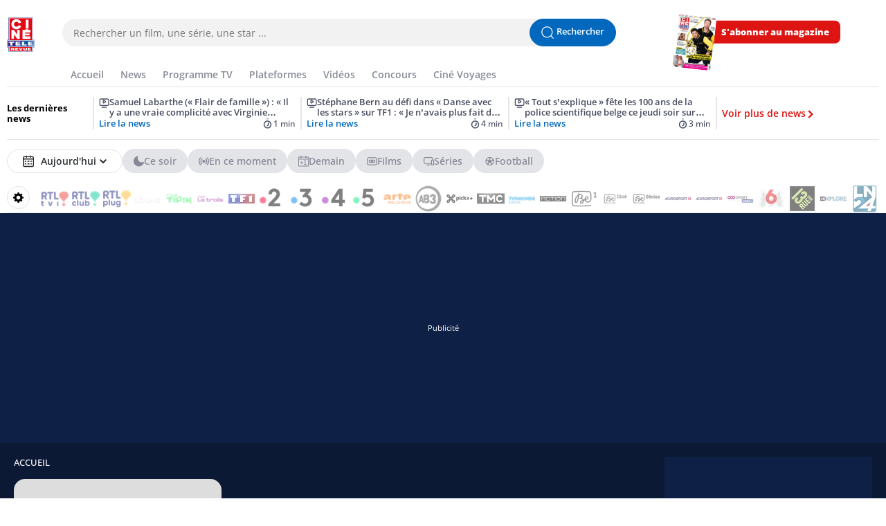

--- FILE ---
content_type: text/css; charset=UTF-8
request_url: https://programmestv.sudinfo.be/_next/static/css/a40aa0c63990e3ce.css
body_size: 4947
content:
.pAlhq{display:none}@media(min-width:1001px){.pAlhq{max-width:800px;align-self:center;display:flex;justify-self:normal}}.Ivovl{display:flex;align-items:center;justify-content:space-between;grid-area:search;position:relative;justify-self:end}@media(min-width:1001px){.Ivovl{display:none}}.jA21c{color:var(--gray-dark,#3c4050)}@media(min-width:1001px){.jA21c{display:none}}.Kthl9,._kVm5{background:var(--gray-lighter,#f2f2f2);border:0;border-radius:30px;flex-grow:3;outline:none;padding:8px 48px 8px 16px;transition:border .5s ease}.Kthl9:focus,._kVm5:focus{border-color:var(--gray-base,#878a96)}.Kthl9:focus+._7Mev2,._kVm5:focus+._7Mev2{border-color:var(--gray-base,#878a96);background:var(--gray-base,#878a96)}._kVm5{flex-grow:unset;left:0;margin-left:-17rem;padding:6.4px 16px 6.4px 48px;position:absolute;width:240px}.EFbQ_,._7Mev2{display:none}@media(min-width:1001px){._7Mev2{background:var(--secondary-base,#0168bd);border:1px solid var(--secondary-base,#0168bd);border-radius:30px;color:var(--light-base,#fff);cursor:pointer;display:block;font-size:.9rem;font-weight:600;margin-left:-48px;padding:8px 16px;z-index:1}}.MBVHM{border:unset;border-radius:30px;font-size:.9rem;font-weight:700;height:2.5rem;grid-area:sso;padding:9.6px;width:2.5rem;z-index:1;background:var(--gray-lighter,#f2f2f2)}@media(min-width:1001px){.MBVHM{display:none;margin-right:16px}}.YjerI,.mR4FA{color:var(--light-base,#fff)}.YjerI{background:var(--secondary-base,#0168bd);border:1px solid var(--secondary-base,#0168bd);border-radius:30px;font-size:.9rem;font-weight:600;margin-left:-17rem;padding:6.4px 11.2px;z-index:1}@media(min-width:1001px){.YjerI{display:none}}._3CqY0{margin-left:4px}@media(max-width:1000px){._3CqY0{display:none}}.En9qR{background-color:var(--gray-light,#e3e4e7);border-radius:50%;color:var(--gray-base,#878a96);font-weight:bolder;height:2rem;width:2rem;z-index:1}.GEr1L{display:flex}.eG8Hw{padding-left:16px}@media(min-width:664px){.eG8Hw{display:none}}.tDmAj{display:none}.EHOcf{font-size:8px;font-weight:600;background:var(--secondary-base,#0168bd);color:var(--light-base,#fff);padding:3px 5px;border-radius:5px;margin-right:5px;align-self:center}.yZs7a .GGtYA{gap:var(--rossel-carousel-platform-gap)}.KnxaN{grid-area:carousel}.KnxaN .GGtYA{gap:var(--rossel-carousel-platform-gap);padding:10px 25px}@media(min-width:1330px){.KnxaN .GGtYA{overflow:unset}.arche .KnxaN .GGtYA{overflow:auto}}.E0CAb{position:relative}.E0CAb .GGtYA{gap:47px;padding:20px 15px 0 40px}@media(max-width:663px){.E0CAb .GGtYA{gap:15px}}@media(min-width:664px){.E0CAb .GGtYA{transform:translateX(-40px);width:calc(100% + 40px)}}@media(min-width:1330px){.E0CAb .GGtYA{overflow:unset}.arche .E0CAb .GGtYA{overflow:auto}}.Yo8hQ{position:relative}.Yo8hQ .GGtYA{gap:47px;padding:10px 0}@media(max-width:663px){.Yo8hQ .GGtYA{gap:15px}}@media(min-width:664px){.Yo8hQ .GGtYA{transform:translateX(-40px);width:calc(100% + 40px)}}@media(min-width:1330px){.arche .Yo8hQ .GGtYA{overflow:auto}}.G09nq .GGtYA{gap:10px}.xeXIk{position:relative}.xeXIk .GGtYA{width:100%;gap:var(--rossel-carousel-platform-gap);padding-bottom:10px}.xeXIk .GGtYA img{width:max-content!important}._2Ec_H .GGtYA{gap:25px}.MKBcF .GGtYA{gap:15px}@media(min-width:1330px){.arche .MKBcF .GGtYA{overflow:auto}}.g1GOo .GGtYA{gap:var(--rossel-carousel-tuile-gap)}.m0RtD{width:100%;position:relative}.GGtYA{display:flex;overflow-x:auto;list-style:none;padding:0;margin:0;scrollbar-width:none;-ms-overflow-style:none}.GGtYA::-webkit-scrollbar{display:none}.vTEd0>*{pointer-events:none}.YgCMR,._1ENLv,.dTdTY{position:absolute;z-index:10;background:var(--gray-light,#e3e4e7);color:var(--gray-darker,#242424);border-radius:50%;cursor:pointer;border:none;width:30px;height:30px;top:50%;transform:translateY(-50%);opacity:.75}.YgCMR:disabled,.YgCMR:disabled:hover,._1ENLv:disabled,._1ENLv:disabled:hover,.dTdTY:disabled,.dTdTY:disabled:hover{opacity:.1}.YgCMR:hover,._1ENLv:hover,.dTdTY:hover{background:var(--gray-light,#e3e4e7);color:var(--gray-darker,#242424);opacity:1}@media(max-width:663px){.YgCMR,._1ENLv,.dTdTY{display:none}}._96PVX{top:5px}.T_4Zo,._3OoFj{left:0}.mcmhs{top:40%;left:12px}@media(max-width:663px){.mcmhs{display:none}}.HLFDA,._2L23{right:0}.evI2m{top:40%;right:12px}@media(max-width:663px){.evI2m{display:none}}._8_TEx{position:absolute;width:1px;height:1px;padding:0;margin:-1px;overflow:hidden;clip:rect(0,0,0,0);white-space:nowrap;border-width:0}.WdI7u,._8As7K{width:18px;position:absolute;top:50%;right:50%}._8As7K{transform:translateX(50%) translateY(-50%)}.WdI7u{transform:translateX(50%) translateY(-50%) rotate(180deg)}.N_o5a{position:relative}.eZZ_4{background:none;border:0;cursor:pointer;font-weight:550}.oANAe{background:var(--light-base,#fff);border:1px solid var(--gray-light,#e3e4e7);box-shadow:0 0 8px var(--gray-light,#e3e4e7);margin-top:8px;padding:16px;position:absolute;top:100%;z-index:151;border-radius:8px}.oANAe:before{border-style:solid;border-width:0 10px 10px;border-color:transparent transparent var(--light-base,#fff) transparent;content:"";height:0;position:absolute;top:0;transform:translateY(-100%);width:0}._5aAXy{content-visibility:hidden;visibility:hidden}.c_vo5{content-visibility:visible;visibility:visible;min-width:250px}.FvdJC{left:0}.FvdJC:before{left:8px}.u9nrX{right:0}.u9nrX:before{right:8px}.YCxWp,.YCxWp:before{left:50%;transform:translateX(-50%)}.Vmg1K{display:flex;gap:10px}.Vmg1K span{font-weight:800}._S883,.mMBtC{display:block;height:20px;position:relative;width:35px}._S883 span,._S883:after,._S883:before,.mMBtC span,.mMBtC:after,.mMBtC:before{background:#3c4050;content:"";display:block;height:2.33px;border-radius:3px;margin:7px 0;transition:.5s;position:absolute;left:0;width:100%}._S883:before{transform:translateY(0) rotate(135deg)}._S883:after{transform:translateY(0) rotate(-135deg)}._S883 span{transform:scale(0)}.mMBtC:before{top:-10px}.mMBtC:after{top:10px}.hR5_Q{display:block}@media(min-width:1001px){.hR5_Q{display:none}}.qcJhx{display:flex;justify-content:flex-start;align-items:center;background-color:transparent;left:0;top:0;position:absolute}.jlVx4{height:30px;width:30px}.DtfQs,.ZLRGy{color:gray;fill:transparent;height:25px;width:25px}.ecUa9,.i3U6x{background:#fff;height:calc(100vh - 47px);left:-10px;margin-bottom:20px;overflow-y:auto;position:absolute;top:47px;transition:.35s ease-in-out;width:375px;z-index:10}.ecUa9{left:-500px}.E6trN{border-bottom:1px solid #ededef;border-top:1px solid #ededef;display:flex;align-items:center;padding:20px;gap:10px}.E6trN:hover{background-color:#0168bd;text-decoration:none}.I2bOl{color:#3c4050;font-size:17px;font-weight:600}.I2bOl:hover{color:#fff;font-weight:700}._fCso{font-size:8px;font-weight:600;background:var(--secondary-base,#0168bd);color:var(--light-base,#fff);padding:3px 5px;border-radius:5px;align-self:center}.LNrtk{display:flex;height:280px;margin:10px auto;width:336px}.LNrtk img{border-bottom-left-radius:10px;border-top-left-radius:10px;height:210px;width:100%}.TnWif,._08YMk{display:flex;flex-direction:column;align-items:flex-end;justify-content:space-between;background:linear-gradient(43.36deg,#7a0084 -127.7%,#009adb 279.31%);border-top-right-radius:10px;color:#fff;height:105px;padding:10px;width:185px}.TnWif span,._08YMk span{font-size:14px;font-weight:700;line-height:20px;text-align:left}.TnWif .rNwY6,._08YMk .rNwY6{display:flex;align-items:flex-start;justify-content:center;color:#000;height:31.5px;padding:0 -10.5px -10.5px 0;width:31.5px}.TnWif .rNwY6 .xSNdZ,._08YMk .rNwY6 .xSNdZ{display:grid;place-content:center;background-color:#fff;border-radius:50px;height:21px;width:21px}.TnWif .rNwY6 .xSNdZ svg,._08YMk .rNwY6 .xSNdZ svg{height:14px;width:14px}.TnWif{background:linear-gradient(59.71deg,#4d00a6 -75.73%,#dc1512 179.76%);border-bottom-right-radius:10px;border-top-right-radius:unset}._hfPs{background-color:var(--rossel-color-secondary-base);color:var(--rossel-color-bg);gap:10px;margin:10px 0;border:none;justify-self:end}.kq5kZ{position:absolute;top:0;left:0;right:0;height:calc(100vh - 66px);background-color:#fff;z-index:1000;overflow-y:auto;list-style:none;margin:0;padding:0;display:flex;flex-direction:column;border-top:1px solid var(--rossel-color-gray-light)}._5RpRM,.bsV0a{border-bottom:1px solid var(--rossel-color-gray-light);padding:20px var(--rossel-padding-body-width-mobile);font-size:15px;display:flex;gap:10px;align-items:center}._5RpRM svg,.bsV0a svg{width:17px}.bsV0a{gap:15px;font-weight:600;background-color:var(--rossel-color-gray-lighter)}.bsV0a svg{width:25px}.bsV0a ._2f3Te{margin-left:auto}.FbyJx{padding:8px 16px;border:0;border-radius:8px;justify-self:end;background-color:var(--rossel-color-secondary)}.FbyJx:hover{cursor:pointer}.FbyJx a{font-size:.9rem;font-weight:800;color:var(--light-base,#fff)}.FbyJx a:hover{text-decoration:none}.VW4Nb{background-color:unset;border:none;justify-self:end}.unOGf{background:#fff;border-radius:8px;padding:0;min-width:320px;box-shadow:0 4px 12px rgba(0,0,0,.1)}@media(min-width:1001px){.unOGf{background:transparent;border-radius:0;box-shadow:none}}@media(max-width:1000px){.unOGf{min-width:320px}}@media(max-width:400px){.unOGf{min-width:100%}}.yiYzW{display:flex;flex-direction:column;gap:12px;padding:16px;border-bottom:1px solid var(--rossel-color-gray-light,#e5e5e5)}.VHqSn{display:block;text-align:center;padding:12px 24px;background-color:var(--rossel-color-secondary,#3b5998);border-radius:8px;font-weight:700;font-size:14px}.VHqSn,.VHqSn:hover{color:#fff;text-decoration:none}.ABDN2{display:block;text-align:center;padding:12px 24px;background-color:#fff;color:var(--rossel-color-secondary,#3b5998);border:2px solid var(--rossel-color-secondary,#3b5998);border-radius:8px;font-weight:700;font-size:14px;transition:all .2s ease}.ABDN2,.ABDN2:hover{text-decoration:none}.ABDN2:hover{background-color:var(--rossel-color-secondary,#3b5998);color:#fff}.chVJv{gap:16px;background-color:var(--rossel-color-gray-lighter,#f5f5f5)}._CdzJ,.chVJv{display:flex;align-items:center;padding:16px;border-bottom:1px solid var(--rossel-color-gray-light,#e5e5e5)}._CdzJ{flex-direction:column;text-align:center;gap:4px}._n34m{display:flex;align-items:center;justify-content:center;width:48px;height:48px;border-radius:50%;background-color:#fff;flex-shrink:0}._n34m svg{width:32px;height:32px}.VtEJQ{flex:1 1;min-width:0}.NBiiL{font-weight:600;font-size:16px;color:rgba(0,0,0,.9);margin:0 0 4px}.NBiiL,._6hgn4{overflow:hidden;text-overflow:ellipsis;white-space:nowrap}._6hgn4{font-size:13px;color:rgba(0,0,0,.6);margin:0 0 8px}._7qh43{background-color:transparent;border:1px solid #ededef;color:#878a96;border-radius:8px}.A7sCN,._7qh43{display:inline-block;padding:4px 12px;font-size:12px;font-weight:600}.A7sCN{background-color:#f9b233;color:rgba(0,0,0,.9);border-radius:12px}._5suPd{display:flex;flex-direction:column;padding:8px 0}.lqvOC{display:flex;align-items:center;gap:8px;padding:8px 16px;color:rgba(0,0,0,.9);font-size:14px;font-weight:400;transition:color .2s ease}.lqvOC,.lqvOC:hover{text-decoration:none}.lqvOC svg{flex-shrink:0}.lqvOC span{flex:1 1}.gViHq{display:flex;align-items:center;gap:10px;padding:8px 18px;color:rgba(0,0,0,.9);font-size:14px;font-weight:400;transition:color .2s ease}.gViHq,.gViHq:hover{text-decoration:none}.UMbhN{width:14px;height:14px;background-color:#f9b233;border-radius:2px;flex-shrink:0}.nAePX{margin:5px 16px;padding:16px;background-color:#fff3db;border-radius:4px}._69Q_T{padding-bottom:16px}._8TY_w{font-size:14px;font-weight:700;color:rgba(0,0,0,.9);margin:0 0 8px}.OHWSD{font-size:14px;color:#878a96;margin:0 0 16px;line-height:1.5}.C0gB_{display:block;text-align:center;padding:12px 24px;border-radius:8px;font-weight:700;font-size:14px}.C0gB_,.C0gB_:hover{background-color:#dc1512;color:#fff;text-decoration:none}.B3SNr{padding-bottom:16px}.SQ9VS{margin:5px 16px;padding:16px;background-color:#e8f2fb;border-radius:4px}.e13wd{display:flex;align-items:flex-start;gap:12px;margin-bottom:16px}.e13wd svg{flex-shrink:0;margin-top:2px}._0AHlk{font-size:14px;font-weight:700;color:rgba(0,0,0,.9);margin:0 0 4px}.zCE24{font-size:13px;color:rgba(0,0,0,.7);margin:0}.SVFVx{display:block;text-align:center;padding:10px 24px;background-color:var(--rossel-color-secondary,#3b5998);border-radius:8px;font-weight:700;font-size:14px}.SVFVx,.SVFVx:hover{color:#fff;text-decoration:none}.U28aX{display:flex;align-items:center;justify-content:center;gap:8px;padding:16px;color:rgba(0,0,0,.7);font-size:12px;font-weight:400;transition:color .2s ease;border-top:1px solid var(--rossel-color-gray-light,#e5e5e5)}.U28aX,.U28aX:hover{text-decoration:none}.U28aX:hover{color:#dc1512}.U28aX:hover svg{color:#dc1512;fill:#dc1512}.U28aX svg{flex-shrink:0}.KjYNs{display:grid;grid-template-columns:1fr 1fr;border-top:1px solid var(--rossel-color-gray-light,#e5e5e5)}.MLBoW{display:flex;flex-direction:row;align-items:center;justify-content:center;gap:6px;padding:12px 16px;color:rgba(0,0,0,.7);font-size:12px;font-weight:400;text-decoration:none;transition:color .2s ease;border-right:1px solid var(--rossel-color-gray-light,#e5e5e5)}.MLBoW:last-child{border-right:none}.MLBoW:hover{color:#dc1512;text-decoration:none}.MLBoW:hover svg{color:#dc1512;fill:#dc1512}.MLBoW svg{flex-shrink:0;width:16px;height:16px}@media(max-width:1000px){.unOGf{max-height:calc(100vh - 80px);overflow-y:auto}}.JbntJ{background-color:#fff}.SgRa0{display:flex;justify-content:space-around;padding:20px;align-items:center}@media(max-width:663px){.SgRa0{display:block;padding:50px 10px 50px 30px}.SgRa0 .mT7NZ{margin-bottom:15px}}.HQSkM{display:grid}@media(max-width:997px){.HQSkM{justify-items:center;padding:20px 7%;grid-gap:24px;grid-template-areas:"a a" "b c" "d d";grid-template-columns:minmax(0,50%) minmax(0,50%)}}@media(min-width:998px)and (max-width:1329px){.HQSkM{grid-gap:16px;grid-template-areas:"a b c" "d d d";grid-template-columns:minmax(0,auto) minmax(0,auto)}}@media(min-width:1330px){.HQSkM{grid-gap:16px;grid-template-areas:"a b c d";grid-template-columns:minmax(0,34%) minmax(0,22%) minmax(0,22%) minmax(0,22%)}}.r5X80{display:flex;align-items:flex-start;border-top:1px solid hsla(228,7%,56%,.1);gap:50px}@media(min-width:998px){.r5X80{justify-content:space-between}}@media(max-width:997px){.r5X80{display:grid;text-align:center;grid-gap:16px;grid-template-areas:"share" "copyright"}}.HQSkM,.r5X80{padding:20px max(16px,calc(50% - 664px))}.Hld7I,.KLtif,.uhU6f{margin-left:40px}@media(max-width:1329px){.Hld7I,.KLtif,.XTQbY,.uhU6f{margin:0}}.Hld7I h2,.KLtif h2,.XTQbY h2,.uhU6f h2{margin-top:0;margin-bottom:5px}.uhU6f{grid-area:b}.Hld7I{grid-area:c}.KLtif{grid-area:d}@media(max-width:1329px){.KLtif{text-align:center;justify-self:center}}.SgRa0{background-color:var(--secondary-base,#0168bd);color:var(--primary-base,#dc1512);display:none}._4WVyo,.njq0Y{background-color:var(--primary-base,#dc1512);color:var(--secondary-base,#0168bd);display:inline-block;text-align:center;height:-moz-fit-content;height:fit-content;width:auto;padding:2px 10px;white-space:nowrap}._4WVyo:hover,.njq0Y:hover{color:var(--secondary-base,#0168bd);text-decoration:none}.njq0Y{margin-top:10px}.mT7NZ{margin-right:20px}.HQSkM h2{font-family:Open Sans,Helvetica Neue,arial,sans-serif;font-size:1.2rem;font-weight:800}.XTQbY{display:flex;grid-area:a;height:-moz-fit-content;height:fit-content;max-width:400px;border-radius:10px}.XTQbY .vb8Ef{border-radius:10px;width:184px;height:253px}.IE6ZB{font-weight:700;display:grid;color:#fff}.IE6ZB .bTGIu,.IE6ZB .ww0g6{padding:15px;line-height:24px;position:relative;min-height:100px}.IE6ZB .bTGIu a,.IE6ZB .ww0g6 a{background-color:#fff;width:32px;height:32px;border-radius:100%;position:absolute;bottom:10px;right:10px;text-decoration:none;text-align:center;line-height:30px}.IE6ZB .bTGIu .nqBbN,.IE6ZB .ww0g6 .nqBbN{height:12px;width:8px;color:#000}.IE6ZB .ww0g6{background:linear-gradient(43.36deg,#7a0084 -127.7%,#009adb 279.31%);border-radius:0 10px 0 0}.IE6ZB .bTGIu{background:linear-gradient(59.71deg,#4d00a6 -75.73%,#dc1512 179.76%);border-radius:0 0 10px 0}.nG3Vr{display:flex;justify-content:flex-start;padding:4px;margin-bottom:30px}@media(max-width:663px){.nG3Vr{justify-content:center}}.nG3Vr ._3gyVP,.nG3Vr .rH_3_{cursor:pointer}.nG3Vr .rH_3_ img{width:70px;height:10px}.nG3Vr ._3gyVP img{width:27px;height:27px}.nG3Vr figure:first-of-type{margin-right:10px}.CnW8G a,.CnW8G button{display:block;padding:4px 0;font-size:14px;color:#878a96}.XtcZV{background:none;border:none;padding:0}.XtcZV:hover{text-decoration:underline;cursor:pointer}.jnJis{display:flex;padding-top:5px}@media(max-width:1329px){.jnJis{justify-content:center}}.jnJis img{border-radius:6px}._5yHNH{margin-right:16px}@media(max-width:997px){.DZTM7,.hnSF7{justify-self:center}}.DZTM7{width:80%;grid-area:copyright}@media(max-width:663px){.DZTM7{width:100%}}._4ulyi{font-weight:600;font-size:14px;color:#3c4050}.YIJfF{padding:5px 0}.YIJfF a{font-size:.75rem;color:#242424;font-weight:300}.YIJfF a,._1h9n_ figure{display:inline}.hnSF7{display:flex;align-items:center;grid-area:share}.hnSF7 .udMwE,.hnSF7 a{margin:5px}.hnSF7 .udMwE{width:35px;height:35px}.JLYI9,.rFzuS{position:absolute;bottom:-40px;left:18px;transform:scale(1.4) rotate(6.41deg) translateY(-17px)}.-is-sticky .JLYI9,.-is-sticky .rFzuS{display:none}@media(min-width:664px)and (max-width:997px){.JLYI9,.rFzuS{display:none}}.Y4q2B{cursor:pointer;position:relative;text-align:center}@media(max-width:663px){.Y4q2B{display:none}}@media(min-width:664px){.Y4q2B{align-items:center;display:flex;justify-content:flex-end;justify-self:flex-end;grid-area:mag;height:36px;margin-top:8px;width:250px}.-is-sticky .Y4q2B{margin-top:0}}[data-scrolldir=down] .rFzuS{display:none}[data-scrolldir=down] ._2Gqh9{padding:8px 16px;width:unset}.JLYI9{left:30px}.MEhZr{border-radius:4px;height:auto;left:10px;margin-top:16px;object-fit:cover}.-is-sticky .MEhZr{display:none}@media(max-width:663px){.MEhZr{display:none}}._2Gqh9{display:flex;align-items:center;justify-content:flex-end;background:var(--primary-base,#dc1512);border:0;border-radius:8px;color:var(--light-base,#fff);font-size:.9rem;font-weight:800;padding:8px 16px 8px 32px;transform:translateY(calc(-40% + 8px));width:94%;z-index:-1}.-is-sticky ._2Gqh9{transform:none;width:unset;padding:8px 16px}@media(min-width:664px)and (max-width:997px){._2Gqh9{padding:8px 16px;width:auto}.sNWgl{display:none}}.VYuHn{display:block}.VYuHn a{padding:10px 0;display:flex;align-items:center;gap:5px;font-weight:600;color:rgba(0,0,0,.9)!important;font-size:.9rem}.VYuHn a:hover{text-decoration:none}.VYuHn svg{width:30px}._H6wo{justify-self:start}.SgKft{position:absolute;top:100%;right:0;background-color:#fff;z-index:1000;overflow-y:auto;list-style:none;margin:0;padding:0;display:flex;flex-direction:column;box-shadow:0 4px 12px rgba(0,0,0,.1);border-radius:8px;max-height:calc(100vh - 80px);min-width:320px;max-width:calc(100vw - 32px)}@media(max-width:1000px){.SgKft{right:0;min-width:320px}}@media(max-width:400px){.SgKft{right:0;left:auto;min-width:calc(100vw - 32px);max-width:calc(100vw - 32px)}}.ndnIx,.yv96_{border-bottom:1px solid var(--rossel-color-gray-light);padding:20px var(--rossel-padding-body-width-mobile);font-size:15px;display:flex;gap:10px;align-items:center;color:rgba(0,0,0,.9)}.ndnIx svg,.yv96_ svg{width:17px}.ndnIx{gap:15px;font-weight:600;background-color:var(--rossel-color-gray-lighter)}.ndnIx svg{width:25px}.ndnIx .cBqXq{margin-left:auto}.gRINW{padding:8px;font-weight:600}.Eez54{padding:8px 16px;border:0;border-radius:8px;justify-self:end;background-color:var(--rossel-color-secondary)}.Eez54:hover{cursor:pointer}.Eez54 a{font-size:.9rem;font-weight:800;color:var(--light-base,#fff)}.Eez54 a:hover{text-decoration:none}.V0iPh{font-size:.9rem;font-weight:800;color:#fff}.tA8BI{display:flex;align-items:center;justify-content:center;width:36px;height:36px;border-radius:50%;background-color:var(--rossel-color-primary-base);color:#fff;font-size:14px;font-weight:700;flex-shrink:0}.SNvG5{margin-left:8px;font-size:.9rem;font-weight:600;color:rgba(0,0,0,.9)}.gvd1q button{padding:0!important;border:none!important;display:flex;align-items:center;justify-content:center;width:36px!important;height:36px!important}.gvd1q button,.gvd1q button:focus,.gvd1q button:hover{background-color:transparent!important}.gvd1q button:focus{outline:none}._8WeOg button{padding:0!important;border:none!important;display:flex;align-items:center;justify-content:center;width:36px!important;height:36px!important}._8WeOg button,._8WeOg button:focus,._8WeOg button:hover{background-color:transparent!important}._8WeOg button:focus{outline:none}.YBCaL{background-color:unset;border:none;justify-self:end;position:relative}.YBCaL,._13LgW{width:36px;height:36px;display:flex;align-items:center;justify-content:center}._1zlab{display:block}@media(min-width:1001px){._1zlab{display:none}}._96gHp{display:none}@media(min-width:1001px){._96gHp{display:block}}

--- FILE ---
content_type: text/css; charset=UTF-8
request_url: https://programmestv.sudinfo.be/_next/static/css/ddd747c8c49d9373.css
body_size: 7478
content:
.w_i2C{margin:0 auto;max-width:var(--rossel-content-max-width)}@media(min-width:664px){.w_i2C{padding:var(--rossel-padding-body-width);display:grid;grid-gap:16px;grid-template-areas:"main sidebar";grid-template-columns:minmax(0,auto) 300px;align-items:flex-start}}@media(max-width:663px){.w_i2C{padding:20px 0;width:90%}}.RM8PK{padding-bottom:50px;background:var(--rossel-color-platform-bg);color:var(--rossel-color-platform-font-base)}._3Niat{grid-area:header}.AFOqU{grid-area:main}@media(min-width:664px){.AFOqU{padding-left:0}}._mgUx{display:none}@media(min-width:664px){._mgUx{display:block;grid-area:sidebar;width:300px;height:100%}}.Njn8d{display:flex}.JBijg{position:relative;margin-bottom:20px}.JBijg:hover .W2_ba{transform:scale(1.05)}.W2_ba{transition:transform .25s ease-in-out;position:relative;z-index:1}.W2_ba:hover .xhnH7{opacity:1}._6n77B,._8SRLR{position:absolute;font-size:80px;font-weight:600;color:transparent;z-index:0;left:-30px;top:-30px;color:var(--rossel-color-platform-base)}._6n77B{font-size:120px;left:-45px;top:-40px}._7K6l,._8QAlv{display:block;position:absolute;bottom:-10px;right:-10px;padding:3px;border-radius:50%;box-shadow:0 0 0 3px hsla(0,0%,100%,.1)}._7K6l img,._8QAlv img{border-radius:50%;object-fit:cover;height:20px;width:20px}._8QAlv img{border-radius:20px;height:36px;width:36px}.M1WMH,.pUoOI{position:relative;width:max-content!important;border-radius:8px;object-fit:cover}@media(max-width:663px){.M1WMH,.pUoOI{max-height:160px}}.pUoOI{border-radius:20px;max-height:unset}.xhnH7{position:absolute;opacity:0;top:0;left:0;width:100%;height:100%;background-color:var(--rossel-color-platform-modal-cover);transition:opacity .3s ease;z-index:7;border-radius:20px;padding:20px;color:#fff;flex-direction:column}.xCzmW,.xhnH7{display:flex;justify-content:space-between}.xCzmW{align-items:center}.bJEpl{display:-webkit-box;-webkit-line-clamp:6;-webkit-box-orient:vertical;overflow:hidden;text-overflow:ellipsis;font-weight:500}.R0qXR{background-color:var(--rossel-color-primary-base);padding:8px 16px;width:-moz-fit-content;width:fit-content;border-radius:60px}.HwDRr{background-image:linear-gradient(342.36deg,#0168bd -3.76%,#000 144.08%);transition:transform .25s ease-in-out}.HwDRr:hover{transform:scale(1.05)}.HwDRr:hover .pqSlO{text-decoration:none}.l2PF4{background-image:linear-gradient(342.36deg,#0168bd -3.76%,#000 144.08%);transition:transform .25s ease-in-out;grid-area:seeMore}.pqSlO{display:flex;flex-direction:column;align-items:center;justify-content:center}.vAin4{font-size:12px;text-align:center;color:#fff;width:70%}.oXJjD,.y6qV_{display:flex;flex-direction:column;gap:20px}@media(max-width:663px){.oXJjD,.y6qV_{align-items:center;max-width:100%}}.y6qV_{padding-top:30px}.L1WES{display:flex;gap:10px;align-items:center}.L1WES h3{color:#fff;font-size:16px}.uQVER{display:flex;gap:30px}.NJPUY{display:none}@media(max-width:663px){.NJPUY{display:block;position:absolute;width:5%;right:0;top:0;z-index:10;background:linear-gradient(to left,var(--rossel-color-platform-bg),40%,transparent)}}.BE1X_,.Cfvp1,.Ej9OW,.Fepg4,.GI3Ui,.HnF6p,.S156_,.ZvWqN,._1B_pz,.hEoxT,.kqLZ3,.rYk7D,.wQs8Q,.zZndJ{background:var(--gray-lighter,#f2f2f2);padding:16px;min-height:132px;position:relative;left:0;z-index:0}@media(min-width:664px){.BE1X_,.Cfvp1,.Ej9OW,.Fepg4,.GI3Ui,.HnF6p,.S156_,.ZvWqN,._1B_pz,.hEoxT,.kqLZ3,.rYk7D,.wQs8Q,.zZndJ{min-height:332px;height:100%}}.BE1X_:after,.Cfvp1:after,.Ej9OW:after,.Fepg4:after,.GI3Ui:after,.HnF6p:after,.S156_:after,.ZvWqN:after,._1B_pz:after,.hEoxT:after,.kqLZ3:after,.rYk7D:after,.wQs8Q:after,.zZndJ:after{content:"Publicité";font-size:.75rem;left:50%;position:absolute;z-index:-1;top:50%;transform:translate(-50%,-50%)}._1B_pz{min-width:300px;align-self:center;background-color:var(--rossel-color-platform-secondary);color:var(--rossel-color-platform-font-secondary)}@media(min-width:664px){._1B_pz>div{position:-webkit-sticky;position:sticky;top:254px;align-self:start}}.Cfvp1,.HnF6p,.S156_,.ZvWqN,.wQs8Q{display:none;flex:0 0 100%;grid-column-end:-1}@media(min-width:664px){.Cfvp1,.HnF6p,.S156_,.ZvWqN,.wQs8Q{display:block;grid-row:span 20;height:100%}.Cfvp1>div,.HnF6p>div,.S156_>div,.ZvWqN>div,.wQs8Q>div{position:-webkit-sticky;position:sticky;top:314px}}.GI3Ui{display:none;flex:0 0 100%;grid-column-end:-1}@media(min-width:664px){.GI3Ui{display:block;grid-row:span 20;height:100%;background-color:var(--rossel-color-platform-secondary)}.GI3Ui>div{position:-webkit-sticky;position:sticky;top:114px}}.Cfvp1,.HnF6p,.ZvWqN,.wQs8Q{display:none}@media(min-width:664px){.Cfvp1,.HnF6p,.ZvWqN,.wQs8Q{display:block;grid-row:span 5;height:100%}.wQs8Q{grid-row:span 4}.ZvWqN{grid-row:span 2}.Cfvp1{grid-row:span 4}}.hEoxT{display:none;flex:0 0 100%;grid-column-end:-1}@media(min-width:664px){.hEoxT{display:block;grid-row:span 1;height:100%}.hEoxT>div{position:-webkit-sticky;position:sticky;top:434px}}.rYk7D{z-index:5;flex:0 0 auto;grid-column:1}@media(max-width:663px){.rYk7D{min-width:300px;width:100%;overflow:hidden}}.Fepg4{flex:0 0 auto;grid-column:1;grid-column-start:1;grid-column-end:-1}@media(max-width:663px){.Fepg4{margin:10px 0}}@media(min-width:1330px){.Fepg4{width:100%}}.BE1X_,.kqLZ3{grid-column:1;grid-column-start:1;grid-column-end:-1;margin:15px 0}@media(max-width:663px){.BE1X_,.kqLZ3{margin:10px 0}}@media(min-width:1330px){.BE1X_,.kqLZ3{width:100%}}.zZndJ{padding:0;display:none}@media(min-width:1330px){.zZndJ{display:block;min-height:unset;width:100%;z-index:-1}.zZndJ:after{content:""}.kqLZ3{max-width:unset}}.Ej9OW{flex:0 0 auto;grid-column:1;display:block;margin-bottom:16px;min-width:300px;width:100%;overflow:hidden}@media(min-width:664px){.Ej9OW{display:none}}.SREtb{width:100%;max-width:510px;clear:both;aspect-ratio:16/9;background:linear-gradient(90deg,#f0f0f0 25%,#e0e0e0 50%,#f0f0f0 75%);background-size:200% 100%;animation:cmJRu 1.5s infinite;display:flex;justify-content:center;align-items:center;border-radius:8px;overflow:hidden}._voqt{width:64px;height:64px;opacity:.3}@keyframes cmJRu{0%{background-position:-200% 0}to{background-position:200% 0}}.u9zeM{background:#f2f2f2}._6ooE4{padding-top:32px;background:var(--rossel-color-platform-bg)}._6ooE4:has(>.WQ2kd) .dQ0N6 h3{color:var(--rossel-color-platform-font-base)}._6ooE4:has(>.WQ2kd) .dQ0N6 p{color:var(--rossel-color-platform-font-base)}@media(min-width:1330px){._6ooE4 .WQ2kd{padding-left:10%}}.u9zeM.C2vNV{background:var(--rossel-color-platform-bg)}.u9zeM.C2vNV .dQ0N6 h3,.u9zeM.C2vNV .dQ0N6 p{color:var(--rossel-color-platform-font-base)}.u9zeM:has(>.tGXOd:empty){display:none}.WQ2kd:has(>.tGXOd:empty){display:none}.WQ2kd{max-width:var(--rossel-content-max-width);margin:0 auto;padding:2rem var(--rossel-padding-body-width);display:flex;flex-wrap:wrap;column-gap:100px}@media(max-width:663px){.WQ2kd{align-items:center;justify-content:center;padding:2rem var(--rossel-padding-body-width-mobile);row-gap:10px}}@media(min-width:1330px){.WQ2kd{padding:2rem 0}}@media screen and (max-width:664px){.WQ2kd{min-height:auto}}@media screen and (min-width:664px)and (max-width:1100px){.WQ2kd{height:530px;justify-content:center}}@media screen and (min-width:1100px){.WQ2kd{height:370px}}.dQ0N6{max-width:357px}@media(max-width:663px){.dQ0N6{max-width:none}}@media(min-width:664px)and (max-width:1329px){.dQ0N6{max-width:515px}}.dQ0N6 h3{margin:0;font-size:24px;font-weight:700;line-height:32px;color:var(--gray-dark,#3c4050)}@media(max-width:663px){.dQ0N6 h3{font-size:14px;font-weight:700;line-height:normal;text-align:center}}.dQ0N6 p{font-size:14px;line-height:20px;font-weight:400;color:var(--gray-dark,#3c4050)}@media(min-width:664px)and (max-width:1329px){.dQ0N6 p{padding-bottom:10px}}@media(max-width:663px){.dQ0N6 p{display:none}}@media screen and (max-width:1290px)and (min-width:1100px){.dQ0N6{max-width:300px}}.qeU57{background-color:unset;border:none;cursor:pointer}.itpCy,.qwCCH{display:flex;gap:10px;align-items:center;max-width:var(--rossel-content-max-width);margin:auto;padding:10px var(--rossel-padding-body-width)}@media(max-width:663px){.itpCy,.qwCCH{font-size:.9rem;padding:10px var(--rossel-padding-body-width-mobile);display:none}}@media(min-width:1330px){.itpCy,.qwCCH{padding:10px 0}}.X9K_h,.hq_LE{white-space:nowrap}.X9K_h{font-weight:600}.hq_LE{font-weight:700;overflow:hidden;text-overflow:ellipsis}.itpCy{padding:0;font-size:.9rem;text-transform:uppercase}.itpCy svg{color:var(--rossel-color-platform-font-secondary)}.itpCy .X9K_h{font-weight:500;color:var(--rossel-color-platform-font-base)}.itpCy .hq_LE{color:var(--rossel-color-platform-font-secondary);font-weight:500}._2vxzg{border-bottom:1px solid var(--gray-light,#e3e4e7)}._2vxzg .active{color:#000}._2vxzg>a:first-of-type{margin-left:-12px}._2vxzg a{font-family:Open Sans,Helvetica Neue,arial,sans-serif;font-weight:600;font-size:1rem;color:#878a96;padding:8px 12px;position:relative;white-space:nowrap}._2vxzg a:hover{text-decoration:none;color:#000}._2vxzg a:after{content:"";width:100%;height:4px;background-color:#fff;bottom:0;left:0;position:absolute;display:block}._2vxzg a.active:after{background-color:var(--primary-base,#dc1512)}.dt69O{padding:15px 0}.dt69O>*{color:#fff;font-size:16px}.dt69O a{color:#fff;font-size:14px}.dt69O h2{font-size:20px;margin-bottom:12px}.dt69O h3{font-size:16px;font-size:17px}.ijs7i{list-style:none;padding:0;gap:16px;display:flex;overflow-x:auto;scroll-snap-type:x mandatory;scrollbar-width:none;-ms-overflow-style:none}.ijs7i li{flex:0 0 auto;scroll-snap-align:start}.ijs7i::-webkit-scrollbar{display:none}@media(min-width:664px){.ijs7i{display:grid;grid-template-areas:". . . .";overflow-x:visible;scrollbar-width:auto;grid-gap:8px;gap:8px}}.LpiwT{padding-bottom:12px}._5K1hV{font-weight:500}.eBpJ4{cursor:pointer;margin-top:20px}.eBpJ4 h3{display:flex;align-items:center;justify-content:center;gap:5px}.yUuez{color:var(--rossel-color-platform-font-secondary)}.PR5za,.yK1eX{width:272px;height:153px;border-radius:8px;object-fit:cover}.yK1eX{width:272px}.DyC0k{list-style:none}.yq44r{width:272px}.yq44r:hover{text-decoration:none}.yq44r:hover .Gv4Dn{text-decoration:underline;color:var(--rossel-color-platform-font-base)}@media(max-width:663px){.yq44r{width:100%;max-width:450px}}.WO3R0{margin-top:15px}.Gv4Dn{font-size:16px;font-weight:700;color:var(--rossel-color-platform-font-base);overflow:hidden;display:-webkit-box;line-clamp:3;-webkit-line-clamp:3;-webkit-box-orient:vertical}.lQLZP{display:flex;align-items:center;gap:.1rem;margin-top:8px;font-weight:500;font-size:.825rem}.lQLZP,.lQLZP svg{color:var(--rossel-color-platform-font-secondary)}.lQLZP svg{width:1.2rem;height:1.2rem}._0QszN{padding:15px 0}._0QszN>*{color:#fff;font-size:16px}._0QszN a{color:#fff;font-size:14px}._0QszN h2{font-size:20px;margin-bottom:12px}._0QszN h3{font-size:16px}._7Qndm{display:flex;flex-wrap:wrap;gap:20px;row-gap:25px;margin-top:20px}.AnOHH{display:flex;align-items:center;justify-content:space-between}.DlbnY{display:block;background-color:var(--rossel-color-platform-secondary);color:hsla(0,0%,100%,.6);text-wrap:nowrap;padding:15px;height:-moz-fit-content;height:fit-content;width:270px;border-radius:40px;text-align:center;margin:30px auto 0}.CRMZN,.DlbnY{font-weight:700}.CRMZN{padding:.25rem .5rem;border-radius:.25rem;font-size:.9rem;display:inline-block;color:var(--light-base,#fff)}@media(max-width:663px){.CRMZN{font-size:.75rem}}._prXJ{background-color:var(--primary-base,#dc1512)}.WWIkl{background-color:var(--secondary-base,#0168bd)}.hBIEj{padding:15px 0}.hBIEj>*{color:#fff;font-size:16px}.hBIEj a{color:#fff;font-size:14px}.hBIEj h2{font-size:20px;margin-bottom:12px}.hBIEj h3{font-size:16px}.hBIEj ul{list-style:none;padding:0}.tOgMV{border-bottom:1px solid var(--gray-lighter,#f2f2f2);padding:10px;display:flex;align-items:center;gap:10px}@media(max-width:663px){.tOgMV{flex-wrap:wrap}}.tOgMV:first-child{padding-top:0;display:flex}.tOgMV:last-child{border:0;padding-bottom:0}.tOgMV a{display:flex;align-items:center;gap:16px}.Bi553{position:relative;margin-left:auto}._0azT{position:absolute;right:0;top:calc(100% + 6px);width:100%;background-color:var(--rossel-color-platform-bg);border:1px solid var(--rossel-color-gray-dark);border-radius:8px;box-shadow:0 4px 8px rgba(0,0,0,.4);z-index:10;display:flex;flex-direction:column;padding:6px 0}._0azT button{background:none;color:#fff;border:none;padding:8px 16px;text-align:left;cursor:pointer;font-size:14px}._0azT button:hover{background-color:hsla(0,0%,100%,.1)}.WqpB8{display:inline-block}.WqpB8 img{width:30px;height:30px}._5D37U{background-color:var(--rossel-color-platform-secondary);color:#fff;border:none;padding:8px 18px;border-radius:50px;font-weight:700;cursor:pointer;font-size:14px;display:flex;align-items:center;gap:5px}@media(max-width:663px){._5D37U{padding:6px 14px;font-size:13px}}._8wztT{position:relative;margin-left:auto}@media(max-width:663px){._8wztT{margin-left:unset}}.onMH0{position:absolute;right:0;top:calc(100% + 6px);width:100%;background-color:var(--rossel-color-platform-bg);border:1px solid var(--rossel-color-gray-dark);box-shadow:0 4px 8px rgba(0,0,0,.4);z-index:10;display:flex;flex-direction:column}.onMH0 button{background:none;color:#fff;border:none;padding:8px 16px;text-align:left;cursor:pointer;font-size:14px}.onMH0 button:hover{background-color:hsla(0,0%,100%,.1)}.Z01cx{padding:15px 0}.Z01cx>*{color:#fff;font-size:16px}.Z01cx a{color:#fff;font-size:14px}.Z01cx h2{font-size:20px;margin-bottom:12px}.Z01cx h3{font-size:16px}.Z01cx p{margin:0}.lM8i7{width:95%}@media(min-width:1330px){.lM8i7{max-width:880px}}.owX30{display:grid;grid-gap:16px;grid-template-areas:"cover chaine share" "cover titre titre" "detail detail detail";grid-template-columns:minmax(0,25%) minmax(0,auto) minmax(0,15%);max-width:1328px}@media(max-width:663px){.owX30{padding:10px}}@media(min-width:664px){.owX30{padding:32px;grid-template-areas:"cover chaine chaine share" "cover titre titre titre" "cover detail detail detail";grid-template-columns:minmax(0,15%) minmax(0,auto) minmax(0,10%) minmax(0,35%)}}.I9QQs{grid-area:detail}@media(max-width:663px){.I9QQs{padding:8px}}.PWQSB{border-radius:16px;grid-area:cover}@media(max-width:663px){.PWQSB{align-self:center}}.WOlut{grid-area:titre}.hpyxd{border-radius:16px}.PKvHw{display:flex;list-style:none;padding:0}.PKvHw li{border-right:1px solid var(--gray-light,#e3e4e7);margin-right:8px;padding-right:8px}@media(min-width:664px){.PKvHw li{margin-right:16px;padding-right:16px}}.PKvHw li:last-child{border:0}.PKvHw span{display:block;font-size:.75rem;text-transform:uppercase}.n1Rjr{width:100%;height:60vh}@media(max-width:663px){.n1Rjr{padding:8px}}@media(min-width:664px){.n1Rjr{padding:0 32px 32px}}.ozYWo{display:flex;grid-gap:16px;max-width:1328px;margin-bottom:20px}@media(min-width:998px){.ozYWo{grid-template-areas:"covers details details" "covers details details" "covers details details";grid-template-columns:minmax(0,21%) minmax(0,auto) minmax(0,auto)}}@media(min-width:664px)and (max-width:997px){.ozYWo{grid-template-areas:"covers details details" "covers details details" "covers details details";grid-template-columns:minmax(0,30%) minmax(0,auto) minmax(0,auto)}}.CBapO{display:flex;align-items:center;justify-content:space-between;padding:0 8px 10px}.b3y5L{-webkit-appearance:none;-moz-appearance:none;appearance:none;font-size:14px;line-height:21px;background-color:transparent;margin:0;border:none;outline:none;cursor:pointer;color:var(--rossel-color-platform-font-base);opacity:.8;padding:3px 30px 3px 12px;border-radius:30px}@media(min-width:664px){.b3y5L{padding:5px 35px 5px 16px;font-size:17px;line-height:24px}}.b3y5L::-ms-expand{display:none}.b3y5L *{color:var(--rossel-color-platform-font-base);background-color:var(--rossel-color-platform-bg)}.D6OPA{align-items:center;border:1px solid var(--rossel-color-platform-font-secondary);border-radius:50px;display:flex;font-size:14px;position:relative;z-index:1}.D6OPA ._3QK_S{cursor:pointer;color:var(--rossel-color-platform-font-base);opacity:.8;right:10px;height:10px;position:absolute;width:10px;z-index:-1}@media(min-width:664px){.D6OPA ._3QK_S{height:15px;width:15px}}.gQQFf{grid-area:covers;width:180px;height:104px;cursor:pointer}@media(max-width:663px){.gQQFf{width:-moz-fit-content;width:fit-content;height:100%}}.ozYWo{cursor:pointer;transition:transform .25s ease-in-out}.ozYWo .X8H8P{width:140px;height:84px;border-radius:8px}@media(min-width:664px){.ozYWo .X8H8P{width:180px;height:104px}}.ozYWo .RSK8V{height:100%;width:100%}.ozYWo .RSK8V,.ozYWo .Y71cm{object-fit:cover;border-radius:8px;transition:transform .25s ease-in-out}.ozYWo .Y71cm{width:max-content!important}.ozYWo:hover{text-decoration:none!important;color:var(--rossel-color-platform-font-base)}.ozYWo:hover .RSK8V,.ozYWo:hover .Y71cm{transform:scale(1.05)}.ozYWo:last-child{padding-bottom:30px}.XjWVV{grid-area:details}@media(min-width:664px){.XjWVV{width:100%;padding-left:10px}}.XjWVV p{display:-webkit-box;margin:0;overflow:hidden;-webkit-line-clamp:2;-webkit-box-orient:vertical}@media(max-width:663px){.XjWVV p{font-size:14px}}.pF8l0{color:var(--rossel-color-platform-font-secondary)}.xFBPw{background:var(--gray-light,#e3e4e7);width:40px;height:40px;display:flex;align-items:center;justify-content:center;border-radius:8px;cursor:pointer}.xFBPw svg{width:20px;height:20px;fill:transparent}.eGGtb{position:fixed;left:0;top:0;right:0;bottom:0;background-color:rgba(0,0,0,.5);display:flex;align-items:center;justify-content:center;z-index:203}.Kis5z{background-color:var(--rossel-color-platform-bg);border-radius:10px;position:relative;overflow-y:auto}._qP1G{position:absolute;top:10px;right:10px;width:30px;height:30px;margin-left:auto;display:flex;align-items:center;justify-content:center;cursor:pointer;background:var(--rossel-color-platform-secondary);border:1px solid var(--rossel-color-platform-font-secondary);border-radius:50%}@media(min-width:664px){._qP1G{grid-column-end:5;top:30px;right:20px}}._qP1G .u8iCB{width:20px;height:20px}.sLHRX{padding:15px 0}.sLHRX>*{color:#fff;font-size:16px}.sLHRX a{color:#fff;font-size:14px}.sLHRX h2{font-size:20px;margin-bottom:12px}.sLHRX h3{font-size:16px}.KaAGQ{width:100%;display:flex;flex-flow:row wrap;justify-content:space-between}@media(min-width:664px){.KaAGQ{display:flex;flex-flow:row wrap;align-content:flex-start;justify-content:flex-start}}.U8jYG{display:flex;padding-right:8px;flex-direction:column;align-items:center;border-radius:7px;overflow:hidden;cursor:pointer}.U8jYG:hover .Wskod{text-decoration:underline}.IohTe{height:182px;width:139px;border-radius:8px;overflow:hidden}@media(min-width:664px){.IohTe{height:232px;width:176px}}._2M2eK{transition:transform .25s ease-in-out}._2M2eK:hover{transform:scale(1.05)}.Wskod:hover{text-decoration:underline}._2MTbm{width:100%;border:0;border-bottom:1px solid var(--rossel-color-gray-dark);display:flex;justify-content:space-between;align-items:center;padding:10px 18px;gap:1rem;transition:background-color .2s ease;background-color:transparent}._2MTbm.am9YO{cursor:pointer}._2MTbm:hover{background-color:rgba(89,156,212,.05)}._2MTbm:focus{outline:2px solid var(--rossel-color-primary);outline-offset:-2px}._2MTbm:first-child{border-radius:4px 4px 0 0}._2MTbm:last-child{border-radius:0 0 4px 4px;border-bottom:none}.Cctg0{flex:1 1}.wHWq5{display:flex;align-items:center;gap:.5rem}.olen8{flex-shrink:0;width:40px}.olen8 img{width:100%;object-fit:cover}.Zuzhe{display:flex;flex-direction:column;gap:.2rem;justify-content:start;min-width:0}.Y1EvO{font-size:15px;font-weight:700;margin-bottom:0;overflow:hidden;text-overflow:ellipsis;white-space:nowrap;text-align:left;margin-top:0}.Yng5V,.rilWH{display:flex;align-items:center;font-size:14px;color:var(--rossel-color-platform-font-secondary,#666)}.Yng5V{gap:8px}.XoLgO{color:var(--rossel-color-platform-font-secondary,#666)}.di55B{margin-left:4px;padding:2px 6px;background:#000;color:#fff;border-radius:4px;font-size:10px;text-transform:uppercase;font-weight:700}.kL_a4{flex-shrink:0}._62b_E{width:24px;height:24px;transition:transform .2s ease}._2MTbm:hover ._62b_E{transform:scale(1.1)}._62b_E path{fill:#599cd4}.vTfga,.vTfga a{color:var(--rossel-color-platform-font-secondary);font-size:10px}.vTfga a{text-decoration:underline}.ZFOqV{padding:15px 0}.ZFOqV>*{color:#fff;font-size:16px}.ZFOqV a{color:#fff;font-size:14px}.ZFOqV h2{font-size:20px;margin-bottom:12px}.ZFOqV h3{font-size:16px}.ZFOqV{width:80%}@media(max-width:1200px){.ZFOqV{width:100%}}.S18LU{display:flex;flex-direction:column;align-items:start;border:1px solid var(--rossel-color-gray-dark);border-radius:4px;overflow:hidden}.fxcc5{margin-top:6px}.fxcc5 a,.fxcc5 span{color:var(--rossel-color-platform-font-secondary);font-size:10px}.lEXBa{padding:15px 0}.lEXBa>*{color:#fff;font-size:16px}.lEXBa a{color:#fff;font-size:14px}.lEXBa h2{font-size:20px;margin-bottom:12px}.lEXBa h3{font-size:16px}.lEXBa{display:grid;grid-row-gap:10px;row-gap:10px;grid-column-gap:30px;column-gap:30px;grid-template-areas:"cover title" "cover detail";grid-template-columns:auto 1fr;grid-template-rows:auto 1fr;flex-wrap:wrap}@media(max-width:997px){.lEXBa{grid-template-areas:"title" "detail" "cover";grid-template-columns:minmax(0,100%)}}.fggZE{grid-area:cover;position:relative;max-width:300px;max-height:400px}._9PjPH{border-radius:8px;width:100%;height:100%}@media(min-width:998px){._9PjPH{border-radius:16px}}.sOAgN{grid-area:title}.FHqj3{grid-area:detail;font-size:13px;color:var(--rossel-color-platform-font-secondary);font-weight:500}.FHqj3 strong{color:var(--rossel-color-platform-font-base)}.FHqj3>div{margin-bottom:5px}.cLGBd{display:flex;gap:10px;align-items:stretch}.cLGBd>span{padding:0;display:flex;align-items:center}.cLGBd>span:not(:first-child){border-left:1px solid var(--rossel-color-platform-font-secondary);padding-left:10px}.JWNHi{display:flex;gap:5px}.isu_P{display:flex;gap:10px}.LS_Eo{height:15px}.LS_Eo img{height:100%;vertical-align:unset;display:block}.FcRcZ{display:flex;flex-wrap:wrap;column-gap:5px}.ZHqAw{display:flex;flex-direction:column;gap:10px;border:1px solid #4c68a4;padding:7px 10px;margin:20px 0;border-radius:5px}.ppXVL{display:flex;justify-content:space-between}.ppXVL span{color:#fff;font-weight:700}.jhgzY{font-size:medium;color:initial;font-weight:400}.jhgzY a:not(button *),.jhgzY span:not(button *){font-size:10px;color:var(--rossel-color-platform-font-secondary)}.jhgzY a:not(button *){text-decoration:underline}.V1Rn1{padding:15px 0}.V1Rn1>*{color:#fff;font-size:16px}.V1Rn1 a{color:#fff;font-size:14px}.V1Rn1 h2{font-size:20px;margin-bottom:12px}.V1Rn1 h3{font-size:16px}@media(max-width:997px){.VbaFe{width:100%;border-radius:8px}}@media(min-width:998px){.VbaFe{width:50%;border-radius:16px}}._4RZt5{display:grid;align-items:center;justify-items:center;grid-column-gap:20px;column-gap:20px;max-width:var(--rossel-content-max-width);margin:auto;grid-template-areas:"main logo search sso";grid-template-columns:minmax(0,40px) minmax(0,auto) minmax(0,40px) minmax(0,40px)}.fwWTH{grid-area:logo;justify-self:center;align-self:start;margin:10px}.Sg2Os{margin-right:15px;grid-area:main;justify-self:start}.fRRN6{background:var(--light-base,#fff);bottom:0;content-visibility:hidden;left:0;position:fixed;right:0;top:110px;visibility:hidden;width:80%;z-index:151}.RSt4E .active{color:#000}.UKp9y{margin-top:1.5rem}.UKp9y .active{color:#000}.UKp9y a{font-family:Open Sans,Helvetica Neue,arial,sans-serif;font-weight:600;color:#878a96;padding:8px 12px;position:relative;white-space:nowrap;display:flex}.UKp9y a:hover{text-decoration:none;color:#000}.UKp9y a:after{content:"";width:100%;height:4px;background-color:#fff;bottom:0;left:0;position:absolute;display:block;border-radius:4px 4px 0 0}.UKp9y a.active:after{background-color:var(--primary-base,#dc1512)}.eSZDE{border-bottom:1.2px solid var(--gray-light,#e3e4e7)}.X4Hpp{display:grid;align-items:center;justify-items:center;grid-column-gap:20px;column-gap:20px;max-width:var(--rossel-content-max-width);margin:auto;grid-template-areas:"logo search mag sso" "logo main main main";grid-template-columns:minmax(0,60px) minmax(0,1fr) minmax(0,250px) auto;padding-top:10px;justify-content:space-between}.V28xv{grid-area:logo;position:relative;justify-self:start;align-self:start;margin:0}.V28xv svg{height:50px;width:40px}[data-scrolldir=down] .-is-sticky .V28xv{position:unset;top:unset;padding-bottom:0;padding-top:0}[data-scrolldir=down] .-is-sticky .V28xv svg{width:40px}.yKQCO{grid-area:main;justify-self:start}.A3SHm{list-style:none;display:flex;gap:30px;justify-content:center;width:100%;padding-left:unset;border-bottom:1.2px solid var(--gray-light,#e3e4e7);margin:1rem 0 0}.L9NEH{text-transform:uppercase;font-weight:700}.XNRoL,.XNRoL:hover{color:var(--rossel-color-gray-base)}.XNRoL:hover{text-decoration:none}.P2UkR .XNRoL{color:var(--rossel-color-gray-darker);border-bottom:3px solid var(--rossel-color-primary-base)}.VDWDv{border-bottom:1.2px solid var(--gray-light,#e3e4e7);padding:1rem 0;overflow-y:hidden;max-height:79px;transition:max-height .3s ease-in-out,opacity .3s ease-in-out;opacity:1}@media(min-width:1001px){.VDWDv{padding-top:1rem;border-bottom:none}}[data-scrolldir=down] .VDWDv{max-height:0;opacity:0;padding:0}.l037L{display:grid;grid-template-columns:20% auto;grid-column-gap:0;column-gap:0;align-items:center;width:100%;overflow:hidden}@media(min-width:664px)and (max-width:997px){.l037L{grid-template-columns:10% auto}}@media(min-width:1001px){.l037L{margin:auto;grid-template-columns:10% auto}}@media(min-width:1330px){.l037L{grid-template-columns:6% auto}}.h_ej_{min-width:0;height:100%;display:flex;align-items:center;padding:0 1rem 0 0;border-right:2px solid #e6e6e6}.h_ej_ a{font-weight:700;margin:0}.h_ej_ a:hover{text-decoration:none;color:inherit}._6XL3q p,.h_ej_ a{line-height:1.2;font-size:.9rem}.behRI{min-width:0;display:grid;grid-auto-flow:column;grid-auto-columns:220px;overflow-x:auto;align-items:stretch;scrollbar-width:none;-ms-overflow-style:none}@media(min-width:1001px){.behRI{grid-auto-flow:row;grid-auto-columns:auto;grid-template-columns:repeat(4,240px);overflow-x:visible;justify-content:start}}@media(min-width:1100px){.behRI{grid-template-columns:repeat(4,270px)}}@media(min-width:1200px){.behRI{grid-template-columns:repeat(4,300px)}}@media(min-width:1330px){.behRI{grid-template-columns:repeat(4,340px)}}@media(min-width:1500px){.behRI{grid-template-columns:repeat(4,360px)}}._6XL3q{position:relative;min-width:0;padding:0 .5rem;display:flex;flex-direction:column;justify-content:space-between;gap:.1rem;overflow:hidden;border-right:2px solid #e6e6e6}._6XL3q p{font-weight:600;color:#474b5e;display:-webkit-box;-webkit-box-orient:vertical;-webkit-line-clamp:2;text-overflow:ellipsis;overflow:hidden;margin:0}._6XL3q a{font-size:.9rem;font-weight:600}._6XL3q a,._6XL3q a:hover{color:var(--rossel-color-secondary-base)}._6XL3q a:hover{text-decoration:none}._6XL3q a:before{content:"";position:absolute;inset:0;z-index:1}._6XL3q.ww2qD{display:flex;justify-content:center;padding:.5rem}._6XL3q.ww2qD a{font-size:1rem;font-weight:600;color:var(--rossel-color-primary-base);display:flex;align-items:center;gap:.3rem}._6XL3q.ww2qD a svg{width:1rem;height:1rem;margin-top:2px}._6XL3q.ww2qD a:hover{text-decoration:none;color:var(--rossel-color-primary-base)}._6XL3q.ww2qD a:before{content:"";position:absolute;inset:0;z-index:1}._6XL3q:last-child{border-right:none}.MBpeo{display:flex;align-items:flex-start;gap:.3rem}.MBpeo svg{width:1.1rem;height:1.1rem;color:#474b5e;flex-shrink:0;margin-top:1px;background:transparent}.MBpeo svg *{fill:none;stroke:currentColor}._1K_4a{justify-content:space-between;gap:1rem}._1K_4a,._30cqv{display:flex;align-items:center}._30cqv{gap:.1rem;color:#474b5e;font-weight:500;font-size:.825rem}._30cqv svg{width:1.2rem;height:1.2rem;color:#474b5e}.Pt14n{display:grid;grid-gap:4px;grid-auto-rows:auto;grid-template-areas:". . ."}.LCKf9,.xgCL2{background:var(--gray-light,#e3e4e7);border-radius:5px;color:var(--gray-base,#878a96);cursor:pointer;font-size:.9rem;padding:4px;text-align:center}.LCKf9:hover,.xgCL2:hover{background:var(--primary-lighter,#fadcdc);color:var(--primary-base,#dc1512);text-decoration:none}.xgCL2{border:0;grid-column:span 3}.g1Eiy{display:inline-block;margin:0 3px}.lnpE_{margin-right:2px;width:17px}@media(max-width:997px){.lnpE_{display:none;margin-left:5px}}._5rFja{margin-right:10px;width:16px}@media(max-width:997px){._5rFja{display:none}}.YcEWS{margin-right:5px}@media(max-width:997px){.YcEWS{font-size:.9rem}}._3XGVA,.lQXH3,.ylda0{border-radius:4px;color:var(--gray-base,#878a96);display:block;font-weight:600;padding:8px}._3XGVA:hover,.lQXH3:hover,.ylda0:hover{text-decoration:none;color:var(--dark-base,#000008);cursor:pointer}.ylda0{color:var(--gray-base,#878a96)}.ylda0:hover{color:var(--dark-base,#000008)}.lQXH3{font-weight:800}.lQXH3,.lQXH3:hover{color:var(--secondary-base-base,#0168bd)}._9Y_wt{font-weight:800}._9Y_wt,._9Y_wt:hover{color:var(--dark-base,#000008)}.CsNZO{align-items:center;border:1px solid var(--gray-light,#e3e4e7);border-radius:30px;display:flex;gap:7px;padding:.4rem 8px;margin-right:auto}@media(max-width:663px){.CsNZO{gap:0}}@media(min-width:664px){.CsNZO{padding:.4rem 16px}}.CsNZO button{align-items:center;display:flex}.jPlx2,.jPlx2>*{display:flex;gap:7px}.jPlx2>*{background:var(--gray-light,#e3e4e7);color:var(--gray-base,#878a96);font-weight:550;padding:.4rem 16px;align-items:center;border-radius:30px}@media(max-width:663px){.jPlx2>*{padding:.4rem 12px}}@media(max-width:997px){.jPlx2>*{font-size:.9rem;white-space:nowrap}}.jPlx2>:hover{text-decoration:none}.jPlx2 .active,.jPlx2>:hover{background:var(--secondary-base,#0168bd);color:var(--light-base,#fff)}.kyaXq{width:15px}@media(max-width:663px){.kyaXq{width:12px}}.ZIGFA{width:100%;max-width:100%;gap:8px}.ZIGFA,.c_SJK{display:flex;box-sizing:border-box}.c_SJK{flex:1 1;align-items:center;justify-content:center;gap:7px;padding:.75rem .5rem;color:var(--gray-base,#878a96);font-weight:550;text-align:center;border-bottom:2px solid var(--gray-lighter,#f2f2f2);transition:all .2s ease-in-out;background:transparent;border-radius:0;min-width:0;overflow:hidden}@media(max-width:663px){.c_SJK{gap:5px;padding:.75rem .25rem;font-size:14px}}.c_SJK span{white-space:nowrap;overflow:hidden;text-overflow:ellipsis}.c_SJK:hover{text-decoration:none}.c_SJK.active,.c_SJK:hover{background:transparent;color:var(--secondary-base,#0168bd);border-bottom-color:var(--secondary-base,#0168bd)}.L_kP5{width:15px;height:15px}@media(max-width:663px){.L_kP5{width:12px;height:12px}}._4kgb4{font-size:13px;display:flex;align-items:center;gap:10px;border:1px solid var(--gray-light,#e3e4e7);border-radius:20px;padding:8px;background-color:#fff}._4kgb4:hover{cursor:pointer;text-decoration:none;color:#fff;background-color:var(--secondary-base,#0168bd);border-color:var(--secondary-base,#0168bd)}@media(max-width:663px){._4kgb4{height:-moz-fit-content;height:fit-content}._4kgb4 span{display:none}}._7rXQc{width:15px}.uP0Vh{background:var(--light-base,#fff);border-top:1px solid var(--gray-lighter,#f2f2f2);grid-column-start:1;grid-column-end:-1;overflow:hidden;transition:height .5s ease}.c4lZ3{max-width:1328px;position:relative}.c4lZ3,.tGMbR{display:flex;margin:auto}.tGMbR{width:100%;overflow:auto;scroll-behavior:smooth}@media(max-width:997px){.tGMbR{width:100vw}}.tGMbR::-webkit-scrollbar{display:none}.tGMbR a{opacity:.5;width:45px;height:45px;padding:4px 16px}.tGMbR a img{width:max-content!important;height:100%}.tGMbR a:hover{opacity:1}.tGMbR .RORrn{border-bottom:3px solid var(--primary-base,#dc1512);opacity:1;display:flex;justify-content:center}.ZjnI5{width:100%}.HRgDy{display:flex;flex-direction:column;row-gap:0;padding:1rem 0 0;min-height:111px;max-height:111px;transition:max-height .3s ease-in-out,opacity .3s ease-in-out,padding .3s ease-in-out;opacity:1}.e3rJN{display:flex;align-items:center;column-gap:7px}@media(min-width:664px)and (max-width:997px){.e3rJN>nav{margin-right:unset}}.OkTo_{width:100%;padding-bottom:.5rem}.nyLFQ{overflow-x:auto;overflow-y:hidden;scrollbar-width:none;-ms-overflow-style:none}.nyLFQ::-webkit-scrollbar{display:none}.QnlBX{display:flex;align-items:center;row-gap:10px;overflow-x:auto;scrollbar-width:none;-ms-overflow-style:none;overflow-y:hidden;max-height:45px;transition:max-height .3s ease-in-out,opacity .3s ease-in-out;opacity:1}.QnlBX>div{border-top:none!important}[data-scrolldir=down] .HRgDy,[data-scrolldir=down] .QnlBX{max-height:0;min-height:0;opacity:0;padding:0;margin:0;overflow:hidden}._KdIH,.zjq5L{border-bottom:1.2px solid var(--gray-light,#e3e4e7)}.EcKih,.l4Zxj,.xJfU7{max-width:var(--rossel-content-max-width);margin:auto}.xJfU7{display:flex;align-items:center;column-gap:7px;row-gap:10px;padding:1rem 0;max-height:61px;transition:max-height .3s ease-in-out,opacity .3s ease-in-out,padding .3s ease-in-out;opacity:1}.xJfU7>nav{margin-right:unset}.WUGxh{overflow-x:auto;scrollbar-width:none;-ms-overflow-style:none}.WUGxh,.zjq5L{overflow-y:hidden}.zjq5L{max-height:45px;transition:max-height .3s ease-in-out,opacity .3s ease-in-out;opacity:1}.EcKih{display:flex;align-items:center;row-gap:10px;overflow-x:auto;scrollbar-width:none;-ms-overflow-style:none}.EcKih>div{border-top:none!important}[data-scrolldir=down] .xJfU7,[data-scrolldir=down] .zjq5L{max-height:0;opacity:0;padding:0}[data-scrolldir=down] ._KdIH,[data-scrolldir=down] .zjq5L{border-bottom:unset}.jtpBu{margin:auto;padding:0 var(--rossel-padding-body-width-mobile)}@media(min-width:998px)and (max-width:1329px){.jtpBu{max-width:var(--rossel-content-max-width)}}.LRIwy{position:absolute;width:1px;height:1px;padding:0;margin:-1px;overflow:hidden;clip:rect(0,0,0,0);white-space:nowrap;border-width:0}._9mofn{background-color:var(--light-base,#fff);position:-webkit-sticky;position:sticky;top:0;z-index:12;padding-top:5px}@media(min-width:998px){._9mofn{padding-top:15px}}.Y2KF6{display:block}@media(min-width:1001px){.Y2KF6{visibility:hidden;position:absolute;pointer-events:none;height:0;overflow:hidden}}.yFWas{visibility:hidden;position:absolute;pointer-events:none;height:0;overflow:hidden}@media(min-width:1001px){.yFWas{visibility:visible;position:relative;pointer-events:auto;height:auto;overflow:unset}}.VsmMG{position:relative;padding:0 var(--rossel-padding-body-width);max-width:var(--rossel-content-max-width);margin:10px auto;border-top:1px solid var(--gray-lighter,#f2f2f2)}@media(max-width:663px){.VsmMG{padding:0 var(--rossel-padding-body-width-mobile)}}@media(min-width:1330px){.VsmMG{padding:0}}.jAUWZ{background-color:var(--rossel-color-platform-secondary)}

--- FILE ---
content_type: application/javascript; charset=UTF-8
request_url: https://programmestv.sudinfo.be/_next/static/chunks/3404-7557086cf9289ac8.js
body_size: 46890
content:
(self.webpackChunk_N_E=self.webpackChunk_N_E||[]).push([[3404],{80133:function(e,t,n){var r={"./abonnements.svg":39695,"./add.svg":23066,"./aide_sso.svg":47448,"./arrow-title.svg":74931,"./arrow_double.svg":6382,"./arrowd.svg":3553,"./award.svg":83402,"./back.svg":46579,"./bars.svg":97706,"./bars3.svg":80699,"./barss.svg":88375,"./bell.svg":89683,"./book.svg":90039,"./bookmark.svg":53197,"./cadeau.svg":23240,"./calendar.svg":51785,"./cinetelerevue copy.svg":37685,"./clock.svg":90848,"./close.svg":93443,"./deconnexion.svg":56005,"./deconnexion_sso.svg":52971,"./delete.svg":86587,"./demain.svg":18287,"./doubleArrow.svg":85222,"./down.svg":59056,"./download.svg":81566,"./facebook.svg":22962,"./film.svg":21954,"./filmb.svg":50661,"./filmd.svg":9949,"./films.svg":97781,"./football.svg":45030,"./genre.svg":42833,"./heart.svg":20422,"./image.svg":70006,"./info.svg":99173,"./instagram.svg":27254,"./journe.svg":93009,"./journee.svg":5342,"./logo.svg":65469,"./magazine.svg":19235,"./magazines.svg":61592,"./mail.svg":28115,"./menu.svg":85958,"./menu_closed.svg":53202,"./menu_hover.svg":82482,"./moins10.svg":3955,"./moins12.svg":76095,"./moins16.svg":13211,"./moins18.svg":74900,"./moment.svg":27411,"./moon.svg":11888,"./news.svg":91743,"./newsletter-sso.svg":17102,"./newss.svg":9033,"./openmail.svg":51979,"./persons.svg":12107,"./play.svg":75567,"./profil.svg":61792,"./profils-2.svg":75114,"./profils.svg":23002,"./right.svg":32184,"./search.svg":56877,"./serie.svg":84224,"./serieb.svg":39462,"./seried.svg":23727,"./settings.svg":57917,"./share.svg":4046,"./soir.svg":29590,"./star.svg":2753,"./starBG.svg":71687,"./streaming.svg":19281,"./sudinfo-white.svg":32559,"./timer.svg":83616,"./times.svg":36343,"./timesoutline.svg":86838,"./tv-video.svg":80431,"./tv.svg":89735,"./twitter.svg":97302,"./up.svg":72404,"./validate.svg":64489,"./validateMobile.svg":98395,"./video.svg":19748,"libs/core/src/assets/icons/cinetelerevue/abonnements.svg":39695,"libs/core/src/assets/icons/cinetelerevue/add.svg":23066,"libs/core/src/assets/icons/cinetelerevue/aide_sso.svg":47448,"libs/core/src/assets/icons/cinetelerevue/arrow-title.svg":74931,"libs/core/src/assets/icons/cinetelerevue/arrow_double.svg":6382,"libs/core/src/assets/icons/cinetelerevue/arrowd.svg":3553,"libs/core/src/assets/icons/cinetelerevue/award.svg":83402,"libs/core/src/assets/icons/cinetelerevue/back.svg":46579,"libs/core/src/assets/icons/cinetelerevue/bars.svg":97706,"libs/core/src/assets/icons/cinetelerevue/bars3.svg":80699,"libs/core/src/assets/icons/cinetelerevue/barss.svg":88375,"libs/core/src/assets/icons/cinetelerevue/bell.svg":89683,"libs/core/src/assets/icons/cinetelerevue/book.svg":90039,"libs/core/src/assets/icons/cinetelerevue/bookmark.svg":53197,"libs/core/src/assets/icons/cinetelerevue/cadeau.svg":23240,"libs/core/src/assets/icons/cinetelerevue/calendar.svg":51785,"libs/core/src/assets/icons/cinetelerevue/cinetelerevue copy.svg":37685,"libs/core/src/assets/icons/cinetelerevue/clock.svg":90848,"libs/core/src/assets/icons/cinetelerevue/close.svg":93443,"libs/core/src/assets/icons/cinetelerevue/deconnexion.svg":56005,"libs/core/src/assets/icons/cinetelerevue/deconnexion_sso.svg":52971,"libs/core/src/assets/icons/cinetelerevue/delete.svg":86587,"libs/core/src/assets/icons/cinetelerevue/demain.svg":18287,"libs/core/src/assets/icons/cinetelerevue/doubleArrow.svg":85222,"libs/core/src/assets/icons/cinetelerevue/down.svg":59056,"libs/core/src/assets/icons/cinetelerevue/download.svg":81566,"libs/core/src/assets/icons/cinetelerevue/facebook.svg":22962,"libs/core/src/assets/icons/cinetelerevue/film.svg":21954,"libs/core/src/assets/icons/cinetelerevue/filmb.svg":50661,"libs/core/src/assets/icons/cinetelerevue/filmd.svg":9949,"libs/core/src/assets/icons/cinetelerevue/films.svg":97781,"libs/core/src/assets/icons/cinetelerevue/football.svg":45030,"libs/core/src/assets/icons/cinetelerevue/genre.svg":42833,"libs/core/src/assets/icons/cinetelerevue/heart.svg":20422,"libs/core/src/assets/icons/cinetelerevue/image.svg":70006,"libs/core/src/assets/icons/cinetelerevue/info.svg":99173,"libs/core/src/assets/icons/cinetelerevue/instagram.svg":27254,"libs/core/src/assets/icons/cinetelerevue/journe.svg":93009,"libs/core/src/assets/icons/cinetelerevue/journee.svg":5342,"libs/core/src/assets/icons/cinetelerevue/logo.svg":65469,"libs/core/src/assets/icons/cinetelerevue/magazine.svg":19235,"libs/core/src/assets/icons/cinetelerevue/magazines.svg":61592,"libs/core/src/assets/icons/cinetelerevue/mail.svg":28115,"libs/core/src/assets/icons/cinetelerevue/menu.svg":85958,"libs/core/src/assets/icons/cinetelerevue/menu_closed.svg":53202,"libs/core/src/assets/icons/cinetelerevue/menu_hover.svg":82482,"libs/core/src/assets/icons/cinetelerevue/moins10.svg":3955,"libs/core/src/assets/icons/cinetelerevue/moins12.svg":76095,"libs/core/src/assets/icons/cinetelerevue/moins16.svg":13211,"libs/core/src/assets/icons/cinetelerevue/moins18.svg":74900,"libs/core/src/assets/icons/cinetelerevue/moment.svg":27411,"libs/core/src/assets/icons/cinetelerevue/moon.svg":11888,"libs/core/src/assets/icons/cinetelerevue/news.svg":91743,"libs/core/src/assets/icons/cinetelerevue/newsletter-sso.svg":17102,"libs/core/src/assets/icons/cinetelerevue/newss.svg":9033,"libs/core/src/assets/icons/cinetelerevue/openmail.svg":51979,"libs/core/src/assets/icons/cinetelerevue/persons.svg":12107,"libs/core/src/assets/icons/cinetelerevue/play.svg":75567,"libs/core/src/assets/icons/cinetelerevue/profil.svg":61792,"libs/core/src/assets/icons/cinetelerevue/profils-2.svg":75114,"libs/core/src/assets/icons/cinetelerevue/profils.svg":23002,"libs/core/src/assets/icons/cinetelerevue/right.svg":32184,"libs/core/src/assets/icons/cinetelerevue/search.svg":56877,"libs/core/src/assets/icons/cinetelerevue/serie.svg":84224,"libs/core/src/assets/icons/cinetelerevue/serieb.svg":39462,"libs/core/src/assets/icons/cinetelerevue/seried.svg":23727,"libs/core/src/assets/icons/cinetelerevue/settings.svg":57917,"libs/core/src/assets/icons/cinetelerevue/share.svg":4046,"libs/core/src/assets/icons/cinetelerevue/soir.svg":29590,"libs/core/src/assets/icons/cinetelerevue/star.svg":2753,"libs/core/src/assets/icons/cinetelerevue/starBG.svg":71687,"libs/core/src/assets/icons/cinetelerevue/streaming.svg":19281,"libs/core/src/assets/icons/cinetelerevue/sudinfo-white.svg":32559,"libs/core/src/assets/icons/cinetelerevue/timer.svg":83616,"libs/core/src/assets/icons/cinetelerevue/times.svg":36343,"libs/core/src/assets/icons/cinetelerevue/timesoutline.svg":86838,"libs/core/src/assets/icons/cinetelerevue/tv-video.svg":80431,"libs/core/src/assets/icons/cinetelerevue/tv.svg":89735,"libs/core/src/assets/icons/cinetelerevue/twitter.svg":97302,"libs/core/src/assets/icons/cinetelerevue/up.svg":72404,"libs/core/src/assets/icons/cinetelerevue/validate.svg":64489,"libs/core/src/assets/icons/cinetelerevue/validateMobile.svg":98395,"libs/core/src/assets/icons/cinetelerevue/video.svg":19748};function s(e){return n(i(e))}function i(e){if(!n.o(r,e)){var t=Error("Cannot find module '"+e+"'");throw t.code="MODULE_NOT_FOUND",t}return r[e]}s.keys=function(){return Object.keys(r)},s.resolve=i,e.exports=s,s.id=80133},39695:function(e,t,n){"use strict";n.r(t);var r=n(2784);function s(){return(s=Object.assign?Object.assign.bind():function(e){for(var t=1;t<arguments.length;t++){var n=arguments[t];for(var r in n)({}).hasOwnProperty.call(n,r)&&(e[r]=n[r])}return e}).apply(null,arguments)}t.default=function(e){return r.createElement("svg",s({id:"abonnements_svg__Calque_1","data-name":"Calque 1",xmlns:"http://www.w3.org/2000/svg",viewBox:"0 0 24 24"},e),r.createElement("path",{d:"M4.83,10.86c-.23,0-.43-.08-.59-.24-.16-.16-.24-.35-.24-.59v-5.2c0-.23.08-.43.24-.59.16-.16.35-.24.59-.24h5.2c.23,0,.43.08.59.24.16.16.24.35.24.59v5.2c0,.23-.08.43-.24.59-.16.16-.35.24-.59.24h-5.2ZM13.97,10.86c-.23,0-.43-.08-.59-.24-.16-.16-.24-.35-.24-.59v-5.2c0-.23.08-.43.24-.59.16-.16.35-.24.59-.24h5.2c.23,0,.43.08.59.24.16.16.24.35.24.59v5.2c0,.23-.08.43-.24.59-.16.16-.35.24-.59.24h-5.2ZM4.83,20c-.23,0-.43-.08-.59-.24-.16-.16-.24-.35-.24-.59v-5.2c0-.23.08-.43.24-.59.16-.16.35-.24.59-.24h5.2c.23,0,.43.08.59.24.16.16.24.35.24.59v5.2c0,.23-.08.43-.24.59-.16.16-.35.24-.59.24h-5.2ZM16.57,20c-.19,0-.36-.07-.49-.2-.13-.13-.2-.29-.2-.49v-2.06h-2.08c-.19,0-.35-.07-.47-.2s-.19-.29-.19-.49.07-.36.2-.49c.13-.13.29-.2.49-.2h2.06v-2.08c0-.19.07-.35.2-.47.13-.13.29-.19.49-.19s.36.07.49.2.2.29.2.49v2.06h2.08c.19,0,.35.07.47.2.13.13.19.29.19.49s-.07.36-.2.49c-.13.13-.29.2-.49.2h-2.06v2.08c0,.19-.07.35-.2.47s-.29.19-.49.19ZM14.51,5.37v4.11h4.11v-4.11h-4.11ZM5.37,5.37v4.11h4.11v-4.11h-4.11ZM5.37,14.51v4.11h4.11v-4.11h-4.11Z",style:{fill:"#333",strokeWidth:0}}))}},23066:function(e,t,n){"use strict";n.r(t);var r,s=n(2784);function i(){return(i=Object.assign?Object.assign.bind():function(e){for(var t=1;t<arguments.length;t++){var n=arguments[t];for(var r in n)({}).hasOwnProperty.call(n,r)&&(e[r]=n[r])}return e}).apply(null,arguments)}t.default=function(e){return s.createElement("svg",i({viewBox:"0 0 24 24",xmlns:"http://www.w3.org/2000/svg"},e),r||(r=s.createElement("g",{id:"add_svg__Edit / Add_Plus"},s.createElement("path",{id:"add_svg__Vector",d:"M6 12H12M12 12H18M12 12V18M12 12V6",stroke:"#FFFFFF",strokeWidth:3,strokeLinecap:"round",strokeLinejoin:"round"}))))}},47448:function(e,t,n){"use strict";n.r(t);var r,s=n(2784);function i(){return(i=Object.assign?Object.assign.bind():function(e){for(var t=1;t<arguments.length;t++){var n=arguments[t];for(var r in n)({}).hasOwnProperty.call(n,r)&&(e[r]=n[r])}return e}).apply(null,arguments)}t.default=function(e){return s.createElement("svg",i({width:24,height:24,viewBox:"0 0 24 24",fill:"none",xmlns:"http://www.w3.org/2000/svg"},e),r||(r=s.createElement("path",{d:"M12.0374 17.6154C12.3063 17.6154 12.5349 17.5209 12.7234 17.3321C12.9119 17.1433 13.0061 16.9145 13.0061 16.6456C13.0061 16.3767 12.9117 16.1481 12.7229 15.9596C12.534 15.7712 12.3052 15.6769 12.0363 15.6769C11.7675 15.6769 11.5388 15.7713 11.3504 15.9602C11.1619 16.149 11.0677 16.3778 11.0677 16.6467C11.0677 16.9155 11.1621 17.1442 11.3509 17.3327C11.5397 17.5211 11.7685 17.6154 12.0374 17.6154ZM11.3292 14.0596H12.7119C12.7247 13.5006 12.7885 13.1032 12.9032 12.8673C13.0179 12.6314 13.2452 12.3455 13.5849 12.0096C14.1747 11.4365 14.574 10.9596 14.783 10.5789C14.992 10.1981 15.0965 9.78743 15.0965 9.34688C15.0965 8.50283 14.8163 7.80131 14.2561 7.24232C13.6959 6.68336 12.9766 6.40388 12.0984 6.40388C11.3638 6.40388 10.7064 6.60163 10.1263 6.99715C9.5462 7.39265 9.13114 7.92565 8.88114 8.59615L10.1407 9.13653C10.3292 8.63781 10.5875 8.27692 10.9157 8.05385C11.2439 7.83077 11.6151 7.71922 12.0292 7.71922C12.5536 7.71922 12.9737 7.86859 13.2898 8.16733C13.6058 8.46604 13.7638 8.8513 13.7638 9.3231C13.7638 9.71283 13.6378 10.0529 13.3859 10.3433C13.134 10.6337 12.8497 10.9269 12.533 11.2231C12.0266 11.6987 11.6994 12.117 11.5513 12.4779C11.4032 12.8388 11.3292 13.366 11.3292 14.0596ZM12.0001 21.1C10.7528 21.1 9.57612 20.8631 8.46999 20.3895C7.36384 19.9158 6.39565 19.2641 5.56544 18.4342C4.7352 17.6044 4.08315 16.6366 3.60926 15.531C3.13538 14.4254 2.89844 13.2489 2.89844 12.0017C2.89844 10.7377 3.13527 9.55687 3.60894 8.45907C4.0826 7.36126 4.73435 6.39724 5.56419 5.56703C6.39404 4.73679 7.36178 4.08473 8.46741 3.61085C9.57303 3.13697 10.7495 2.90002 11.9967 2.90002C13.2607 2.90002 14.4415 3.13686 15.5393 3.61053C16.6372 4.08419 17.6012 4.73594 18.4314 5.56577C19.2616 6.39562 19.9137 7.3592 20.3876 8.4565C20.8614 9.55378 21.0984 10.7344 21.0984 11.9983C21.0984 13.2456 20.8616 14.4223 20.3879 15.5284C19.9142 16.6346 19.2625 17.6028 18.4326 18.433C17.6028 19.2632 16.6392 19.9153 15.5419 20.3892C14.4446 20.863 13.264 21.1 12.0001 21.1ZM11.9984 19.8C14.1651 19.8 16.0067 19.0417 17.5234 17.525C19.0401 16.0083 19.7984 14.1667 19.7984 12C19.7984 9.83333 19.0401 7.99167 17.5234 6.475C16.0067 4.95833 14.1651 4.2 11.9984 4.2C9.83175 4.2 7.99008 4.95833 6.47341 6.475C4.95675 7.99167 4.19841 9.83333 4.19841 12C4.19841 14.1667 4.95675 16.0083 6.47341 17.525C7.99008 19.0417 9.83175 19.8 11.9984 19.8Z",fill:"#333333"})))}},74931:function(e,t,n){"use strict";n.r(t);var r,s=n(2784);function i(){return(i=Object.assign?Object.assign.bind():function(e){for(var t=1;t<arguments.length;t++){var n=arguments[t];for(var r in n)({}).hasOwnProperty.call(n,r)&&(e[r]=n[r])}return e}).apply(null,arguments)}t.default=function(e){return s.createElement("svg",i({id:"arrow-title_svg__Calque_1","data-name":"Calque 1",xmlns:"http://www.w3.org/2000/svg",viewBox:"0 0 16 17"},e),r||(r=s.createElement("path",{fill:"currentClor",d:"M14.88,9.72L2.07,16.82c-.93,.52-2.07-.16-2.07-1.22V1.4C0,.33,1.14-.34,2.07,.18L14.88,7.28c.96,.53,.96,1.91,0,2.44"})))}},6382:function(e,t,n){"use strict";n.r(t);var r,s=n(2784);function i(){return(i=Object.assign?Object.assign.bind():function(e){for(var t=1;t<arguments.length;t++){var n=arguments[t];for(var r in n)({}).hasOwnProperty.call(n,r)&&(e[r]=n[r])}return e}).apply(null,arguments)}t.default=function(e){return s.createElement("svg",i({width:12,height:11,viewBox:"0 0 12 11",fill:"none",xmlns:"http://www.w3.org/2000/svg"},e),r||(r=s.createElement("path",{d:"M2.22534 0.0804423L6.22945 4.93936V5.23179L2.22534 10.0795L0.335764 9.0222L3.50756 5.07433L0.335764 1.13771L2.22534 0.0804423ZM7.63763 0.0804423L11.6417 4.93936V5.23179L7.63763 10.0795L5.74806 9.0222L8.91985 5.07433L5.74806 1.13771L7.63763 0.0804423Z",fill:"#fff"})))}},3553:function(e,t,n){"use strict";n.r(t);var r,s=n(2784);function i(){return(i=Object.assign?Object.assign.bind():function(e){for(var t=1;t<arguments.length;t++){var n=arguments[t];for(var r in n)({}).hasOwnProperty.call(n,r)&&(e[r]=n[r])}return e}).apply(null,arguments)}t.default=function(e){return s.createElement("svg",i({width:12,height:6,viewBox:"0 0 12 6",fill:"none",xmlns:"http://www.w3.org/2000/svg"},e),r||(r=s.createElement("path",{d:"M11.4964 1.56222C11.8069 1.28806 11.8364 0.814102 11.5622 0.503599C11.2881 0.193096 10.8141 0.16363 10.5036 0.437785L11.4964 1.56222ZM6.82313 4.68792L7.31953 5.25013L6.82313 4.68792ZM5.17687 4.68791L5.67327 4.1257L5.67327 4.1257L5.17687 4.68791ZM1.4964 0.437785C1.1859 0.16363 0.711939 0.193096 0.437785 0.503599C0.16363 0.814102 0.193096 1.28806 0.503599 1.56222L1.4964 0.437785ZM10.5036 0.437785L6.32673 4.1257L7.31953 5.25013L11.4964 1.56222L10.5036 0.437785ZM5.67327 4.1257L1.4964 0.437785L0.503599 1.56222L4.68047 5.25013L5.67327 4.1257ZM6.32673 4.1257C6.13902 4.29143 5.86098 4.29143 5.67327 4.1257L4.68047 5.25013C5.43533 5.91662 6.56467 5.91662 7.31953 5.25013L6.32673 4.1257Z",fill:"#3C4050"})))}},83402:function(e,t,n){"use strict";n.r(t);var r,s=n(2784);function i(){return(i=Object.assign?Object.assign.bind():function(e){for(var t=1;t<arguments.length;t++){var n=arguments[t];for(var r in n)({}).hasOwnProperty.call(n,r)&&(e[r]=n[r])}return e}).apply(null,arguments)}t.default=function(e){return s.createElement("svg",i({xmlns:"http://www.w3.org/2000/svg",viewBox:"0 0 576 512"},e),r||(r=s.createElement("path",{d:"M552 64H448V24c0-13.3-10.7-24-24-24H152c-13.3 0-24 10.7-24 24v40H24C10.7 64 0 74.7 0 88v56c0 35.7 22.5 72.4 61.9 100.7 31.5 22.7 69.8 37.1 110 41.7C203.3 338.5 240 360 240 360v72h-48c-35.3 0-64 20.7-64 56v12c0 6.6 5.4 12 12 12h296c6.6 0 12-5.4 12-12v-12c0-35.3-28.7-56-64-56h-48v-72s36.7-21.5 68.1-73.6c40.3-4.6 78.6-19 110-41.7 39.3-28.3 61.9-65 61.9-100.7V88c0-13.3-10.7-24-24-24zM99.3 192.8C74.9 175.2 64 155.6 64 144v-16h64.2c1 32.6 5.8 61.2 12.8 86.2-15.1-5.2-29.2-12.4-41.7-21.4zM512 144c0 16.1-17.7 36.1-35.3 48.8-12.5 9-26.7 16.2-41.8 21.4 7-25 11.8-53.6 12.8-86.2H512v16z"})))}},46579:function(e,t,n){"use strict";n.r(t);var r,s,i=n(2784);function l(){return(l=Object.assign?Object.assign.bind():function(e){for(var t=1;t<arguments.length;t++){var n=arguments[t];for(var r in n)({}).hasOwnProperty.call(n,r)&&(e[r]=n[r])}return e}).apply(null,arguments)}t.default=function(e){return i.createElement("svg",l({width:26,height:26,viewBox:"0 0 26 26",fill:"none",xmlns:"http://www.w3.org/2000/svg"},e),r||(r=i.createElement("circle",{cx:13,cy:13,r:13,fill:"#0168BD"})),s||(s=i.createElement("path",{d:"M8.20117 12.6064L13.6357 5.94141L16.8438 7.68457L12.7568 12.7822L16.8438 17.8799L13.6357 19.623L8.20117 12.9873V12.6064Z",fill:"white"})))}},97706:function(e,t,n){"use strict";n.r(t);var r,s=n(2784);function i(){return(i=Object.assign?Object.assign.bind():function(e){for(var t=1;t<arguments.length;t++){var n=arguments[t];for(var r in n)({}).hasOwnProperty.call(n,r)&&(e[r]=n[r])}return e}).apply(null,arguments)}t.default=function(e){return s.createElement("svg",i({xmlns:"http://www.w3.org/2000/svg",viewBox:"0 0  7072 3978"},e),r||(r=s.createElement("g",null,s.createElement("title",null,"Aspect ratio conversion bars, by Adam Stanislav"),s.createElement("desc",null,"Use this to convert a video shot with the HDTV 16:9 aspect ratio compromise to the 2001:A Space Odyssey wide screen 2.21:1, that is 221:100, ratio (if https://en.wikipedia.org/wiki/2001:_A_Space_Odyssey_(film)#Release is correct)."),s.createElement("rect",{id:"bars_svg__Background",width:7972,height:3978,fill:"#FFF"}),s.createElement("g",{id:"bars_svg__Mask"},s.createElement("title",null,"Masking bar"),s.createElement("rect",{id:"bars_svg__Top",width:7072,height:389}),s.createElement("rect",{id:"bars_svg__Bottom",y:3589,width:7072,height:389})))))}},80699:function(e,t,n){"use strict";n.r(t);var r,s,i,l,c,o,a,u,d,v,h,g,m,p,f,w,C=n(2784);function b(){return(b=Object.assign?Object.assign.bind():function(e){for(var t=1;t<arguments.length;t++){var n=arguments[t];for(var r in n)({}).hasOwnProperty.call(n,r)&&(e[r]=n[r])}return e}).apply(null,arguments)}t.default=function(e){return C.createElement("svg",b({id:"bars3_svg__Capa_1",xmlns:"http://www.w3.org/2000/svg",x:"0px",y:"0px",width:"606.191px",height:"606.191px",viewBox:"0 0 606.191 606.191",style:{enableBackground:"new 0 0 606.191 606.191"},xmlSpace:"preserve"},e),r||(r=C.createElement("g",null,C.createElement("g",null,C.createElement("g",null,C.createElement("path",{d:"M544.29,0.5H61.903c-32.059,0-58.14,26.082-58.14,58.14v64.75c0,32.059,26.082,58.14,58.14,58.14H544.29 c32.057,0,58.139-26.082,58.139-58.14V58.64C602.429,26.582,576.349,0.5,544.29,0.5z M559.589,123.39 c0,8.45-6.85,15.3-15.299,15.3H61.903c-8.45,0-15.3-6.85-15.3-15.3V58.64c0-8.45,6.85-15.3,15.3-15.3H544.29 c8.449,0,15.299,6.85,15.299,15.3V123.39z"}),C.createElement("path",{d:"M544.29,182.03H61.903c-32.334,0-58.64-26.306-58.64-58.64V58.64C3.263,26.306,29.568,0,61.903,0H544.29 c32.333,0,58.639,26.306,58.639,58.64v64.75C602.929,155.725,576.623,182.03,544.29,182.03z M61.903,1 C30.12,1,4.263,26.857,4.263,58.64v64.75c0,31.783,25.857,57.64,57.64,57.64H544.29c31.782,0,57.639-25.857,57.639-57.64V58.64 C601.929,26.857,576.072,1,544.29,1H61.903z M544.29,139.19H61.903c-8.712,0-15.8-7.088-15.8-15.8V58.64 c0-8.712,7.088-15.8,15.8-15.8H544.29c8.712,0,15.799,7.088,15.799,15.8v64.75C560.089,132.103,553.002,139.19,544.29,139.19z  M61.903,43.84c-8.161,0-14.8,6.639-14.8,14.8v64.75c0,8.161,6.639,14.8,14.8,14.8H544.29c8.16,0,14.799-6.639,14.799-14.8V58.64 c0-8.161-6.639-14.8-14.799-14.8H61.903z"})),C.createElement("g",null,C.createElement("path",{d:"M544.29,212.582H61.903c-32.059,0-58.14,26.082-58.14,58.14v64.75c0,32.059,26.082,58.141,58.14,58.141H544.29 c32.057,0,58.139-26.082,58.139-58.141v-64.75C602.429,238.663,576.349,212.582,544.29,212.582z M559.589,335.471 c0,8.449-6.85,15.301-15.299,15.301H61.903c-8.45,0-15.3-6.852-15.3-15.301v-64.75c0-8.45,6.85-15.3,15.3-15.3H544.29 c8.449,0,15.299,6.85,15.299,15.3V335.471z"}),C.createElement("path",{d:"M544.29,394.111H61.903c-32.334,0-58.64-26.306-58.64-58.641v-64.75c0-32.334,26.306-58.64,58.64-58.64H544.29 c32.333,0,58.639,26.306,58.639,58.64v64.75C602.929,367.806,576.623,394.111,544.29,394.111z M61.903,213.082 c-31.783,0-57.64,25.857-57.64,57.64v64.75c0,31.783,25.857,57.641,57.64,57.641H544.29c31.782,0,57.639-25.857,57.639-57.641 v-64.75c0-31.783-25.856-57.64-57.639-57.64H61.903z M544.29,351.271H61.903c-8.712,0-15.8-7.088-15.8-15.801v-64.75 c0-8.712,7.088-15.8,15.8-15.8H544.29c8.712,0,15.799,7.088,15.799,15.8v64.75C560.089,344.184,553.002,351.271,544.29,351.271z  M61.903,255.921c-8.161,0-14.8,6.639-14.8,14.8v64.75c0,8.161,6.639,14.801,14.8,14.801H544.29 c8.16,0,14.799-6.64,14.799-14.801v-64.75c0-8.161-6.639-14.8-14.799-14.8H61.903z"})),C.createElement("g",null,C.createElement("path",{d:"M544.29,424.662H61.903c-32.059,0-58.14,26.082-58.14,58.141v64.75c0,32.059,26.082,58.139,58.14,58.139H544.29 c32.057,0,58.139-26.08,58.139-58.139v-64.75C602.429,450.744,576.349,424.662,544.29,424.662z M559.589,547.553 c0,8.449-6.85,15.299-15.299,15.299H61.903c-8.45,0-15.3-6.85-15.3-15.299v-64.75c0-8.451,6.85-15.301,15.3-15.301H544.29 c8.449,0,15.299,6.85,15.299,15.301V547.553z"}),C.createElement("path",{d:"M544.29,606.191H61.903c-32.334,0-58.64-26.306-58.64-58.639v-64.75c0-32.335,26.306-58.641,58.64-58.641H544.29 c32.333,0,58.639,26.306,58.639,58.641v64.75C602.929,579.886,576.623,606.191,544.29,606.191z M61.903,425.162 c-31.783,0-57.64,25.857-57.64,57.641v64.75c0,31.782,25.857,57.639,57.64,57.639H544.29c31.782,0,57.639-25.856,57.639-57.639 v-64.75c0-31.783-25.856-57.641-57.639-57.641H61.903z M544.29,563.352H61.903c-8.712,0-15.8-7.087-15.8-15.799v-64.75 c0-8.713,7.088-15.801,15.8-15.801H544.29c8.712,0,15.799,7.088,15.799,15.801v64.75 C560.089,556.265,553.002,563.352,544.29,563.352z M61.903,468.002c-8.161,0-14.8,6.64-14.8,14.801v64.75 c0,8.16,6.639,14.799,14.8,14.799H544.29c8.16,0,14.799-6.639,14.799-14.799v-64.75c0-8.161-6.639-14.801-14.799-14.801H61.903z"}))))),s||(s=C.createElement("g",null)),i||(i=C.createElement("g",null)),l||(l=C.createElement("g",null)),c||(c=C.createElement("g",null)),o||(o=C.createElement("g",null)),a||(a=C.createElement("g",null)),u||(u=C.createElement("g",null)),d||(d=C.createElement("g",null)),v||(v=C.createElement("g",null)),h||(h=C.createElement("g",null)),g||(g=C.createElement("g",null)),m||(m=C.createElement("g",null)),p||(p=C.createElement("g",null)),f||(f=C.createElement("g",null)),w||(w=C.createElement("g",null)))}},88375:function(e,t,n){"use strict";n.r(t);var r,s,i,l,c=n(2784);function o(){return(o=Object.assign?Object.assign.bind():function(e){for(var t=1;t<arguments.length;t++){var n=arguments[t];for(var r in n)({}).hasOwnProperty.call(n,r)&&(e[r]=n[r])}return e}).apply(null,arguments)}t.default=function(e){return c.createElement("svg",o({id:"barss_svg__Layer_1",xmlns:"http://www.w3.org/2000/svg",x:"0px",y:"0px",viewBox:"0 0 1792 1792",style:{enableBackground:"new 0 0 1792 1792"},xmlSpace:"preserve"},e),r||(r=c.createElement("title",null,"fiction")),s||(s=c.createElement("path",{d:"M1673.9,1363.2L1673.9,1363.2c0,52.3-42.4,94.3-94.3,94.3H212.7c-52.3,0-94.3-42.4-94.3-94.3l0,0 c0-52.3,42.4-94.3,94.3-94.3h1366.8C1631.5,1268.5,1673.9,1310.9,1673.9,1363.2z"})),i||(i=c.createElement("path",{d:"M1673.9,895.6L1673.9,895.6c0,52.3-42.4,94.3-94.3,94.3H213c-52.3,0-94.3-42.4-94.3-94.3l0,0c0-52.3,42.4-94.3,94.3-94.3 h1366.6C1631.5,800.8,1673.9,843.2,1673.9,895.6z"})),l||(l=c.createElement("path",{d:"M1673.9,427.9L1673.9,427.9c0,52.3-42.4,94.3-94.3,94.3H212.7c-52.3,0-94.3-42.4-94.3-94.3l0,0c0-52.3,42.4-94.3,94.3-94.3 h1366.8C1631.5,333.2,1673.9,375.6,1673.9,427.9z"})))}},89683:function(e,t,n){"use strict";n.r(t);var r,s=n(2784);function i(){return(i=Object.assign?Object.assign.bind():function(e){for(var t=1;t<arguments.length;t++){var n=arguments[t];for(var r in n)({}).hasOwnProperty.call(n,r)&&(e[r]=n[r])}return e}).apply(null,arguments)}t.default=function(e){return s.createElement("svg",i({width:"20.7px",height:"20.7px",viewBox:"0 0 20.7 20.7",fill:"none",xmlns:"http://www.w3.org/2000/svg"},e),r||(r=s.createElement("path",{fillRule:"evenodd",clipRule:"evenodd",d:"M11.5 1C10.9477 1 10.5 1.44772 10.5 2V3H9.99998C7.23864 3 4.99999 5.23825 4.99999 7.99975V11C4.99999 11.7377 4.76718 12.5722 4.39739 13.4148C4.03165 14.2482 3.55876 15.0294 3.14142 15.6439C2.38188 16.7624 2.85216 18.5301 4.40564 18.8103C5.42144 18.9935 6.85701 19.2115 8.54656 19.3527C8.54454 19.4015 8.54352 19.4506 8.54352 19.5C8.54352 21.433 10.1105 23 12.0435 23C13.9765 23 15.5435 21.433 15.5435 19.5C15.5435 19.4482 15.5424 19.3966 15.5402 19.3453C17.1921 19.204 18.596 18.9903 19.5943 18.8103C21.1478 18.5301 21.6181 16.7624 20.8586 15.6439C20.4412 15.0294 19.9683 14.2482 19.6026 13.4148C19.2328 12.5722 19 11.7377 19 11V7.99975C19 5.23825 16.7613 3 14 3H13.5V2C13.5 1.44772 13.0523 1 12.5 1H11.5ZM12 19.5C12.5113 19.5 13.0122 19.4898 13.4997 19.4715C13.5076 20.2758 12.8541 20.9565 12.0435 20.9565C11.2347 20.9565 10.5803 20.2778 10.5872 19.4747C11.0473 19.491 11.5191 19.5 12 19.5ZM9.99998 5C8.34305 5 6.99999 6.34298 6.99999 7.99975V11C6.99999 12.1234 6.65547 13.2463 6.22878 14.2186C5.79804 15.2 5.25528 16.0911 4.79599 16.7675C4.78578 16.7825 4.78102 16.7969 4.77941 16.8113C4.77797 16.8242 4.77919 16.8362 4.78167 16.8458C6.3644 17.1303 9.00044 17.5 12 17.5C14.9995 17.5 17.6356 17.1303 19.2183 16.8458C19.2208 16.8362 19.222 16.8242 19.2206 16.8113C19.2189 16.7969 19.2142 16.7825 19.204 16.7675C18.7447 16.0911 18.2019 15.2 17.7712 14.2186C17.3445 13.2463 17 12.1234 17 11V7.99975C17 6.34298 15.6569 5 14 5H9.99998Z",fill:"#0F0F0F"})))}},90039:function(e,t,n){"use strict";n.r(t);var r,s,i=n(2784);function l(){return(l=Object.assign?Object.assign.bind():function(e){for(var t=1;t<arguments.length;t++){var n=arguments[t];for(var r in n)({}).hasOwnProperty.call(n,r)&&(e[r]=n[r])}return e}).apply(null,arguments)}t.default=function(e){return i.createElement("svg",l({xmlns:"http://www.w3.org/2000/svg",x:"0px",y:"0px",width:"14.6px",height:"14.6px",viewBox:"0 0 14.6 14.6",xmlSpace:"preserve"},e),r||(r=i.createElement("path",{fill:"currentColor",d:"M14,0.2c-2.6-0.6-5.2,0.5-6.7,1.3C5.8,0.6,3.2-0.4,0.6,0.2C0.2,0.2,0,0.5,0,0.9v8.6c0,0.2,0.1,0.4,0.3,0.6 c0.2,0.1,0.4,0.2,0.6,0.1c0.8-0.2,3.5-0.3,6,1.3c0,0,0,0,0,0c0,0,0,0,0,0c0,0,0,0,0,0c0.1,0,0.2,0.1,0.3,0.1s0.2,0,0.3-0.1 c0,0,0,0,0,0c0,0,0,0,0,0c0,0,0,0,0,0c2.5-1.6,5.2-1.5,6-1.3c0.2,0,0.5,0,0.6-0.1c0.2-0.1,0.3-0.4,0.3-0.6V0.9 C14.6,0.5,14.3,0.2,14,0.2z M1.5,8.6V1.5c1.8-0.2,3.9,0.5,5,1.2v6.9c-1.6-0.8-3.3-1-4.5-1C1.9,8.6,1.7,8.6,1.5,8.6z M13.1,8.6 c-1.2-0.1-3.1,0.1-5,1V2.7c1.2-0.7,3.2-1.4,5-1.2V8.6z"})),s||(s=i.createElement("path",{fill:"currentColor",d:"M14,11.8c-1.5-0.3-4.5-0.2-6.7,1.2c-2.2-1.4-5.2-1.4-6.7-1.2c-0.4,0.1-0.7,0.5-0.6,0.9s0.5,0.7,0.9,0.6 c1.5-0.2,4.3-0.1,6,1.2c0,0,0.1,0,0.1,0.1c0,0,0,0,0.1,0c0.1,0,0.2,0.1,0.3,0.1c0,0,0,0,0,0s0,0,0,0c0.1,0,0.2,0,0.3-0.1 c0,0,0.1,0,0.1,0c0,0,0.1,0,0.1-0.1c1.7-1.3,4.5-1.4,6-1.2c0.4,0.1,0.8-0.2,0.9-0.6C14.6,12.2,14.4,11.8,14,11.8z"})))}},53197:function(e,t,n){"use strict";n.r(t);var r,s=n(2784);function i(){return(i=Object.assign?Object.assign.bind():function(e){for(var t=1;t<arguments.length;t++){var n=arguments[t];for(var r in n)({}).hasOwnProperty.call(n,r)&&(e[r]=n[r])}return e}).apply(null,arguments)}t.default=function(e){return s.createElement("svg",i({width:15,height:19,viewBox:"0 0 15 19",fill:"none",xmlns:"http://www.w3.org/2000/svg"},e),r||(r=s.createElement("path",{fillRule:"evenodd",clipRule:"evenodd",d:"M1.37868 15.7785C1.35599 16.0592 1.4166 16.3401 1.55345 16.5887C1.69028 16.8372 1.89768 17.0431 2.15136 17.1821C2.40506 17.3211 2.69457 17.3876 2.986 17.3738C3.27745 17.36 3.55878 17.2663 3.79708 17.104L7.49877 14.9819L11.197 17.104C11.4355 17.2663 11.7172 17.3598 12.0088 17.3737C12.3005 17.3875 12.5901 17.321 12.8441 17.1821C13.0982 17.0432 13.306 16.8374 13.4433 16.589C13.5807 16.3404 13.642 16.0594 13.62 15.7785V3.59416C13.6201 3.33554 13.5675 3.07943 13.465 2.84047C13.3624 2.6015 13.2121 2.38438 13.0224 2.20151C12.8328 2.01864 12.6076 1.87361 12.36 1.7747C12.1122 1.6758 11.8465 1.62497 11.5784 1.62512H3.4191C3.15104 1.62512 2.88562 1.67606 2.63799 1.77503C2.39036 1.874 2.16538 2.01905 1.97589 2.20191C1.7864 2.38476 1.63613 2.60184 1.53366 2.84073C1.43119 3.07961 1.37853 3.33563 1.37868 3.59416V15.7785Z",stroke:"#878A96",strokeWidth:1.75})))}},23240:function(e,t,n){"use strict";n.r(t);var r,s=n(2784);function i(){return(i=Object.assign?Object.assign.bind():function(e){for(var t=1;t<arguments.length;t++){var n=arguments[t];for(var r in n)({}).hasOwnProperty.call(n,r)&&(e[r]=n[r])}return e}).apply(null,arguments)}t.default=function(e){return s.createElement("svg",i({width:24,height:24,viewBox:"0 0 24 24",fill:"none",xmlns:"http://www.w3.org/2000/svg"},e),r||(r=s.createElement("path",{d:"M5.36032 18.462V10.7391H5.27933C4.92414 10.7391 4.62213 10.6134 4.37329 10.362C4.12443 10.1106 4 9.80544 4 9.44656V7.59767C4 7.2388 4.12443 6.93366 4.37329 6.68223C4.62213 6.43081 4.92414 6.3051 5.27933 6.3051H8.35468C8.23592 6.16657 8.15521 6.01057 8.11256 5.83708C8.06992 5.66362 8.0486 5.48147 8.0486 5.29064C8.0486 4.65436 8.26902 4.11351 8.70986 3.66811C9.15071 3.2227 9.68602 3 10.3158 3C10.6386 3 10.9376 3.06845 11.2129 3.20535C11.4883 3.34224 11.7344 3.52523 11.9514 3.75429C12.1684 3.51649 12.4146 3.33132 12.6899 3.19879C12.9652 3.06626 13.2642 3 13.587 3C14.2168 3 14.7521 3.2227 15.193 3.66811C15.6338 4.11351 15.8542 4.65436 15.8542 5.29064C15.8542 5.47936 15.8308 5.65879 15.7838 5.82896C15.7368 5.99912 15.6583 6.15784 15.5482 6.3051H18.7207C19.0759 6.3051 19.3779 6.43081 19.6267 6.68223C19.8756 6.93366 20 7.2388 20 7.59767V9.44656C20 9.80544 19.8756 10.1106 19.6267 10.362C19.3779 10.6134 19.0759 10.7391 18.7207 10.7391H18.6397V18.462C18.6397 18.8849 18.4906 19.247 18.1925 19.5482C17.8944 19.8494 17.5361 20 17.1174 20H6.88258C6.46395 20 6.10558 19.8494 5.80748 19.5482C5.50937 19.247 5.36032 18.8849 5.36032 18.462ZM13.587 4.27619C13.3026 4.27619 13.0641 4.37341 12.8716 4.56785C12.6792 4.76229 12.583 5.00322 12.583 5.29064C12.583 5.57808 12.583 6.3051 12.583 6.3051C12.583 6.3051 13.3026 6.3051 13.587 6.3051C13.8715 6.3051 14.11 6.20788 14.3024 6.01344C14.4949 5.81901 14.5911 5.57808 14.5911 5.29064C14.5911 5.00322 14.4949 4.76229 14.3024 4.56785C14.11 4.37341 13.8715 4.27619 13.587 4.27619ZM9.31172 5.29064C9.31172 5.57808 9.40794 5.81901 9.60039 6.01344C9.79284 6.20788 10.0313 6.3051 10.3158 6.3051C10.6003 6.3051 11.3199 6.3051 11.3199 6.3051C11.3199 6.3051 11.3199 5.57808 11.3199 5.29064C11.3199 5.00322 11.2236 4.76229 11.0312 4.56785C10.8387 4.37341 10.6003 4.27619 10.3158 4.27619C10.0313 4.27619 9.79284 4.37341 9.60039 4.56785C9.40794 4.76229 9.31172 5.00322 9.31172 5.29064ZM5.26314 7.58131V9.46294H11.3684V7.58131H5.26314ZM11.3684 18.7238V10.7391H6.62344V18.462C6.62344 18.5383 6.64773 18.6011 6.69632 18.6501C6.74491 18.6992 6.807 18.7238 6.88258 18.7238H11.3684ZM12.6316 18.7238H17.1174C17.193 18.7238 17.2551 18.6992 17.3037 18.6501C17.3523 18.6011 17.3766 18.5383 17.3766 18.462V10.7391H12.6316V18.7238ZM18.7369 9.46294V7.58131H12.6316V9.46294H18.7369Z",fill:"#333333"})))}},51785:function(e,t,n){"use strict";n.r(t);var r,s,i,l,c,o,a,u=n(2784);function d(){return(d=Object.assign?Object.assign.bind():function(e){for(var t=1;t<arguments.length;t++){var n=arguments[t];for(var r in n)({}).hasOwnProperty.call(n,r)&&(e[r]=n[r])}return e}).apply(null,arguments)}t.default=function(e){return u.createElement("svg",d({xmlns:"http://www.w3.org/2000/svg",x:"0px",y:"0px",width:"17.5px",height:"17.5px",viewBox:"0 0 17.5 17.5",style:{enableBackground:"new 0 0 17.5 17.5"},xmlSpace:"preserve"},e),r||(r=u.createElement("path",{fill:"currentColor",d:"M4.8,8h-1C3.3,8,3,8.3,3,8.8c0,0.4,0.3,0.8,0.8,0.8h1c0.4,0,0.8-0.3,0.8-0.8C5.5,8.3,5.2,8,4.8,8z"})),s||(s=u.createElement("path",{fill:"currentColor",d:"M9.8,8h-2C7.3,8,7,8.3,7,8.8c0,0.4,0.3,0.8,0.8,0.8h2c0.4,0,0.8-0.3,0.8-0.8C10.5,8.3,10.2,8,9.8,8z"})),i||(i=u.createElement("path",{fill:"currentColor",d:"M13.8,8h-1C12.3,8,12,8.3,12,8.8c0,0.4,0.3,0.8,0.8,0.8h1c0.4,0,0.8-0.3,0.8-0.8C14.5,8.3,14.2,8,13.8,8z"})),l||(l=u.createElement("path",{fill:"currentColor",d:"M4.8,12h-1C3.3,12,3,12.3,3,12.8s0.3,0.8,0.8,0.8h1c0.4,0,0.8-0.3,0.8-0.8S5.2,12,4.8,12z"})),c||(c=u.createElement("path",{fill:"currentColor",d:"M9.8,12h-2C7.3,12,7,12.3,7,12.8s0.3,0.8,0.8,0.8h2c0.4,0,0.8-0.3,0.8-0.8S10.2,12,9.8,12z"})),o||(o=u.createElement("path",{fill:"currentColor",d:"M13.8,12h-1c-0.4,0-0.8,0.3-0.8,0.8s0.3,0.8,0.8,0.8h1c0.4,0,0.8-0.3,0.8-0.8S14.2,12,13.8,12z"})),a||(a=u.createElement("path",{fill:"currentColor",d:"M14.8,1h-2.2V0.8c0-0.4-0.3-0.8-0.8-0.8S11,0.3,11,0.8V1H6.5V0.8C6.5,0.3,6.2,0,5.8,0S5,0.3,5,0.8V1H2.8 C1.2,1,0,2.2,0,3.8v11c0,1.5,1.2,2.8,2.8,2.8h12c1.5,0,2.8-1.2,2.8-2.8v-11C17.5,2.2,16.3,1,14.8,1z M2.8,2.5H5v0.2 c0,0.4,0.3,0.8,0.8,0.8s0.8-0.3,0.8-0.8V2.5H11v0.2c0,0.4,0.3,0.8,0.8,0.8s0.8-0.3,0.8-0.8V2.5h2.2c0.7,0,1.2,0.6,1.2,1.2v0.8H1.5 V3.8C1.5,3.1,2.1,2.5,2.8,2.5z M14.8,16h-12c-0.7,0-1.2-0.6-1.2-1.2V6H16v8.8C16,15.4,15.4,16,14.8,16z"})))}},37685:function(e,t,n){"use strict";n.r(t);var r,s=n(2784);function i(){return(i=Object.assign?Object.assign.bind():function(e){for(var t=1;t<arguments.length;t++){var n=arguments[t];for(var r in n)({}).hasOwnProperty.call(n,r)&&(e[r]=n[r])}return e}).apply(null,arguments)}t.default=function(e){return s.createElement("svg",i({xmlns:"http://www.w3.org/2000/svg",x:"0px",y:"0px",width:"353.7px",height:"445.2px",viewBox:"0 0 353.7 445.2",style:{enableBackground:"new 0 0 353.7 445.2"},xmlSpace:"preserve"},e),r||(r=s.createElement("style",{type:"text/css"},".cinetelerevue_copy_svg__st4{opacity:0.8;fill:url(#cinetelerevue_copy_svg__SVGID_00000155124626491474654080000009781873034854140808_)}")),s.createElement("path",{d:"M348.6,379.3c0,1.7-1.4,3.1-3.1,3.1h-17.6V437c0,1.7-1.4,3.1-3.1,3.1H27.9c-1.7,0-3.1-1.4-3.1-3.1v-54.5H8.2 c-1.7,0-3.1-1.4-3.1-3.1v-82.2c0-1.7,1.4-3.1,3.1-3.1h16.6V8.2c0-1.7,1.4-3.1,3.1-3.1h296.9c1.7,0,3.1,1.4,3.1,3.1V294h17.6 c1.7,0,3.1,1.4,3.1,3.1V379.3z",style:{fill:"#FFFFFF"}}),s.createElement("rect",{x:31.8,y:12.2,width:289.5,height:281.9,style:{fillRule:"evenodd",clipRule:"evenodd",fill:"#E30613"}}),s.createElement("rect",{x:31.8,y:382.4,width:289.5,height:51.2,style:{fillRule:"evenodd",clipRule:"evenodd",fill:"#E30613"}}),s.createElement("path",{d:"M121.2,57.8c13.4,0,24.9,8.4,29.5,20.2L183,67.2c-9.1-25.3-33.3-43.4-61.7-43.4l0,0 c-36.2,0-65.6,29.4-65.6,65.6S85,155,121.2,155c28,0,51.9-17.6,61.3-42.3l-31.9-11.9c-4.6,11.8-16.1,20.2-29.5,20.2 c-17.4,0-31.6-14.2-31.6-31.6S103.8,57.8,121.2,57.8",style:{fill:"#FFFFFF"}}),s.createElement("rect",{x:241.4,y:30.8,width:35.3,height:114.2,style:{fill:"#FFFFFF"}}),s.createElement("polygon",{points:"163.9,278.8 132.4,278.8 89.2,219 89.1,278.8 55.6,278.8 55.7,163.1 89.9,163.1 130.4,224.3 130.4,163 163.9,163 ",style:{fill:"#FFFFFF"}}),s.createElement("polygon",{points:"301.7,196.2 301.7,163 267.6,163 276.7,152.5 241.3,152.5 230.1,163 198.4,163 198.4,278.8 301.7,278.8 301.7,245.5 232.9,245.5 232.9,231.1 290.4,231.1 290.4,209.9 232.9,209.9 232.9,196.2 ",style:{fill:"#FFFFFF"}}),s.createElement("polygon",{points:"104.8,424.9 146.2,424.9 146.2,417.1 121.2,417.1 121.2,412.2 141.5,412.2 141.5,404.6 121.2,404.6 121.2,400.1 144.9,400.1 144.9,392.5 104.8,392.5 ",style:{fill:"#FFFFFF"}}),s.createElement("path",{d:"M91.5,424.9",style:{opacity:.65,fill:"#FFFFFF"}}),s.createElement("polygon",{points:"266.5,424.9 308,424.9 308,417.1 283,417.1 283,412.2 303.2,412.2 303.2,404.6 283,404.6 283,400.1 306.8,400.1 306.8,392.5 266.5,392.5 ",style:{fill:"#FFFFFF"}}),s.createElement("path",{d:"M239.3,413.5c0,2.1-3.3,3.9-7.5,3.9c-3.9,0-6.7-1.8-6.7-3.9v-21h-16.7v17.1l0,3.9c0,2,1.2,12.1,23.8,12.1 c22.1,0,23.8-9.7,23.8-12.1l0-1.5v-19.5h-16.7V413.5z",style:{fill:"#FFFFFF"}}),s.createElement("polygon",{points:"184.7,392.5 176,412.8 167.7,392.5 151.5,392.5 168.2,424.9 170.9,424.9 181,424.9 184.5,424.9 201.5,392.5 ",style:{fill:"#FFFFFF"}}),s.createElement("path",{d:"M95.7,423.6c0,0-0.9-0.1-0.7-4c0.2-4.6-0.2-7.6-3.8-8.7c-2.9-0.9-3.8-1-4.1-1.1c-0.1-0.1,0-0.3,0-0.4 c0-0.3,2.8,0.6,5.9-2.4c3.1-3,2.3-7.2,1.9-8.1c-0.3-0.8-2-6.3-17.2-6.4l0,0H50v32.4l16.5,0v-11.3h2.8H72c2.2,0,7.1,0.4,7.3,3 c0.2,2.6,0.2,4.8,0.5,7.2c0.1,0.6,0.1,1.1,0.6,1.1c0.4,0,16.5,0,16.5,0v-1.3H95.7z M70.9,406.4h-4.4v-6.2l7.5,0.1c0,0,0.4,0,0.4,0 s0.1,0,0.9,0s4.6,0.5,4.6,2.9s-4.3,3.2-5.6,3.2H70.9z",style:{fill:"#FFFFFF"}}),s.createElement("linearGradient",{id:"cinetelerevue_copy_svg__SVGID_1_",gradientUnits:"userSpaceOnUse",x1:93.2272,y1:202.0692,x2:260.2272,y2:474.0692},s.createElement("stop",{offset:0,style:{stopColor:"#312783"}}),s.createElement("stop",{offset:.4413,style:{stopColor:"#312783"}}),s.createElement("stop",{offset:.5303,style:{stopColor:"#006EB7"}}),s.createElement("stop",{offset:.6083,style:{stopColor:"#164194"}}),s.createElement("stop",{offset:.7849,style:{stopColor:"#164194"}}),s.createElement("stop",{offset:.837,style:{stopColor:"#006EB7"}}),s.createElement("stop",{offset:.8938,style:{stopColor:"#164194"}})),s.createElement("rect",{x:11.1,y:299.5,width:331,height:76.7,style:{fill:"url(#cinetelerevue_copy_svg__SVGID_1_)"}}),s.createElement("linearGradient",{id:"cinetelerevue_copy_svg__SVGID_00000042704427103832115660000011868345290216430498_",gradientUnits:"userSpaceOnUse",x1:144.4443,y1:170.6234,x2:311.4443,y2:442.6234},s.createElement("stop",{offset:0,style:{stopColor:"#312783"}}),s.createElement("stop",{offset:.4413,style:{stopColor:"#312783"}}),s.createElement("stop",{offset:.5303,style:{stopColor:"#006EB7"}}),s.createElement("stop",{offset:.6083,style:{stopColor:"#164194"}}),s.createElement("stop",{offset:.7849,style:{stopColor:"#164194"}}),s.createElement("stop",{offset:.837,style:{stopColor:"#006EB7"}}),s.createElement("stop",{offset:.8938,style:{stopColor:"#164194"}})),s.createElement("path",{style:{opacity:.8,fill:"url(#cinetelerevue_copy_svg__SVGID_00000042704427103832115660000011868345290216430498_)"},d:"M345.5,288.9H333V8.2 c0-4.5-3.7-8.2-8.2-8.2H27.9c-4.5,0-8.2,3.7-8.2,8.2v280.7H8.2c-4.5,0-8.2,3.7-8.2,8.2v82.2c0,4.5,3.7,8.2,8.2,8.2h11.5V437 c0,4.5,3.7,8.2,8.2,8.2h296.9c4.5,0,8.2-3.7,8.2-8.2v-49.4h12.5c4.5,0,8.2-3.7,8.2-8.2v-82.2C353.7,292.6,350.1,288.9,345.5,288.9z  M348.6,379.3c0,1.7-1.4,3.1-3.1,3.1h-17.6V437c0,1.7-1.4,3.1-3.1,3.1H27.9c-1.7,0-3.1-1.4-3.1-3.1v-54.5H8.2 c-1.7,0-3.1-1.4-3.1-3.1v-82.2c0-1.7,1.4-3.1,3.1-3.1h16.6V8.2c0-1.7,1.4-3.1,3.1-3.1h296.9c1.7,0,3.1,1.4,3.1,3.1V294h17.6 c1.7,0,3.1,1.4,3.1,3.1V379.3z"}),s.createElement("polygon",{points:"91.6,313.4 22.2,313.4 22.2,326.4 44.4,326.4 44.4,362 69.7,362 69.7,326.4 91.6,326.4 ",style:{fill:"#FFFFFF"}}),s.createElement("polygon",{points:"110.1,362 173.3,362 173.3,350.3 135.2,350.3 135.2,343.3 166.5,343.3 166.5,331.5 135.2,331.5 135.2,325.2 171.7,325.2 171.7,313.4 110.1,313.4 ",style:{fill:"#FFFFFF"}}),s.createElement("polygon",{points:"270.4,362 333.6,362 333.6,350.3 295.5,350.3 295.5,343.3 326.7,343.3 326.7,331.5 295.5,331.5 295.5,325.2 332,325.2 332,313.4 270.4,313.4 ",style:{fill:"#FFFFFF"}}),s.createElement("polygon",{points:"218.5,350.3 218.5,313.4 193,313.4 193,362 212.2,362 218.5,362 251.9,362 251.9,350.3 ",style:{fill:"#FFFFFF"}}))}},90848:function(e,t,n){"use strict";n.r(t);var r,s=n(2784);function i(){return(i=Object.assign?Object.assign.bind():function(e){for(var t=1;t<arguments.length;t++){var n=arguments[t];for(var r in n)({}).hasOwnProperty.call(n,r)&&(e[r]=n[r])}return e}).apply(null,arguments)}t.default=function(e){return s.createElement("svg",i({xmlns:"http://www.w3.org/2000/svg",x:"0px",y:"0px",width:"20.7px",height:"20.7px",viewBox:"0 0 20.7 20.7",style:{enableBackground:"new 0 0 20.7 20.7"},xmlSpace:"preserve"},e),r||(r=s.createElement("path",{fill:"currentColor",d:"M19.9,6.3c-2.2-5.2-8.3-7.7-13.6-5.6C1.1,2.9-1.4,9,0.7,14.3c1.6,4,5.5,6.4,9.6,6.4c1.3,0,2.7-0.3,3.9-0.8 C19.5,17.7,22,11.6,19.9,6.3z M14.5,13.7c-0.1,0.3-0.3,0.4-0.6,0.4c-0.1,0-0.3,0-0.4-0.1l-3.9-2.4c-0.2-0.1-0.4-0.4-0.4-0.6V6 c0-0.4,0.3-0.8,0.8-0.8s0.8,0.3,0.8,0.8v4.5l3.5,2.2C14.7,12.9,14.8,13.4,14.5,13.7z"})))}},93443:function(e,t,n){"use strict";n.r(t);var r,s=n(2784);function i(){return(i=Object.assign?Object.assign.bind():function(e){for(var t=1;t<arguments.length;t++){var n=arguments[t];for(var r in n)({}).hasOwnProperty.call(n,r)&&(e[r]=n[r])}return e}).apply(null,arguments)}t.default=function(e){return s.createElement("svg",i({xmlns:"http://www.w3.org/2000/svg",width:14,height:14,viewBox:"0 0 14 14",fill:"none"},e),r||(r=s.createElement("path",{fillRule:"evenodd",clipRule:"evenodd",d:"M10.5304 0.622866L7.0012 4.14923L3.47204 0.620076C2.96592 0.0929844 2.21431 -0.119153 1.5073 0.0655419C0.800283 0.250237 0.248454 0.802877 0.0647961 1.51016C-0.118861 2.21744 0.0943789 2.96875 0.622213 3.47409L4.14997 7.00325L0.625003 10.5282C-0.141738 11.3204 -0.1316 12.5811 0.647782 13.3609C1.42716 14.1406 2.68784 14.1514 3.48041 13.385L7.0012 9.85307L10.5276 13.3808C11.034 13.9069 11.7852 14.1183 12.4917 13.9338C13.1982 13.7493 13.75 13.1975 13.9345 12.491C14.1191 11.7844 13.9076 11.0333 13.3816 10.5268L9.86079 7.00464L13.3858 3.47967C14.1525 2.68747 14.1424 1.42679 13.363 0.647029C12.5836 -0.132734 11.3229 -0.143488 10.5304 0.622866Z",fill:"black",fillOpacity:.4})))}},56005:function(e,t,n){"use strict";n.r(t);var r,s,i=n(2784);function l(){return(l=Object.assign?Object.assign.bind():function(e){for(var t=1;t<arguments.length;t++){var n=arguments[t];for(var r in n)({}).hasOwnProperty.call(n,r)&&(e[r]=n[r])}return e}).apply(null,arguments)}t.default=function(e){return i.createElement("svg",l({width:16,height:16,viewBox:"0 0 16 16",fill:"none",xmlns:"http://www.w3.org/2000/svg"},e),r||(r=i.createElement("g",{clipPath:"url(#deconnexion_svg__clip0_295_1479)"},i.createElement("path",{d:"M10.9092 11.6364L14.5455 8.00001L10.9092 4.36365",stroke:"#878A96",strokeWidth:1.5,strokeLinecap:"round",strokeLinejoin:"round",fill:"none"}),i.createElement("path",{d:"M14.5456 8H5.81836",stroke:"#878A96",strokeWidth:1.5,strokeLinecap:"round",strokeLinejoin:"round",fill:"none"}),i.createElement("path",{d:"M5.81774 14.5455H2.90865C2.52288 14.5455 2.15291 14.3923 1.88013 14.1195C1.60735 13.8467 1.4541 13.4767 1.4541 13.091V2.90914C1.4541 2.52337 1.60735 2.1534 1.88013 1.88062C2.15291 1.60784 2.52288 1.45459 2.90865 1.45459H5.81774",stroke:"#878A96",strokeWidth:1.5,strokeLinecap:"round",strokeLinejoin:"round",fill:"none"}))),s||(s=i.createElement("defs",null,i.createElement("clipPath",{id:"deconnexion_svg__clip0_295_1479"},i.createElement("rect",{width:16,height:16,fill:"white"})))))}},52971:function(e,t,n){"use strict";n.r(t);var r,s=n(2784);function i(){return(i=Object.assign?Object.assign.bind():function(e){for(var t=1;t<arguments.length;t++){var n=arguments[t];for(var r in n)({}).hasOwnProperty.call(n,r)&&(e[r]=n[r])}return e}).apply(null,arguments)}t.default=function(e){return s.createElement("svg",i({width:24,height:24,viewBox:"0 0 24 24",fill:"none",xmlns:"http://www.w3.org/2000/svg"},e),r||(r=s.createElement("path",{d:"M5.3077 20.5C4.80257 20.5 4.375 20.325 4.025 19.975C3.675 19.625 3.5 19.1974 3.5 18.6923V5.3077C3.5 4.80257 3.675 4.375 4.025 4.025C4.375 3.675 4.80257 3.5 5.3077 3.5H11.2596C11.4724 3.5 11.6506 3.5718 11.7942 3.7154C11.9378 3.85898 12.0096 4.03718 12.0096 4.25C12.0096 4.46282 11.9378 4.64102 11.7942 4.7846C11.6506 4.92818 11.4724 4.99998 11.2596 4.99998H5.3077C5.23077 4.99998 5.16024 5.03203 5.09612 5.09613C5.03202 5.16024 4.99997 5.23077 4.99997 5.3077V18.6923C4.99997 18.7692 5.03202 18.8397 5.09612 18.9038C5.16024 18.9679 5.23077 19 5.3077 19H11.2596C11.4724 19 11.6506 19.0718 11.7942 19.2154C11.9378 19.3589 12.0096 19.5371 12.0096 19.75C12.0096 19.9628 11.9378 20.141 11.7942 20.2846C11.6506 20.4282 11.4724 20.5 11.2596 20.5H5.3077ZM17.6173 12.75H9.84612C9.63331 12.75 9.45511 12.6782 9.31152 12.5346C9.16792 12.391 9.09612 12.2128 9.09612 12C9.09612 11.7872 9.16792 11.609 9.31152 11.4654C9.45511 11.3218 9.63331 11.25 9.84612 11.25H17.6173L15.6942 9.32693C15.5558 9.18846 15.4849 9.01955 15.4817 8.8202C15.4785 8.62085 15.5494 8.44361 15.6942 8.28848C15.8391 8.13336 16.0147 8.05323 16.2211 8.0481C16.4275 8.04297 16.6083 8.11797 16.7634 8.2731L19.8576 11.3673C20.0384 11.5481 20.1288 11.759 20.1288 12C20.1288 12.241 20.0384 12.4519 19.8576 12.6327L16.7634 15.7269C16.6147 15.8756 16.4381 15.949 16.2336 15.9471C16.0292 15.9451 15.8494 15.8666 15.6942 15.7115C15.5494 15.5563 15.4795 15.3781 15.4846 15.1769C15.4898 14.9756 15.5648 14.8025 15.7096 14.6577L17.6173 12.75Z",fill:"#333333"})))}},86587:function(e,t,n){"use strict";n.r(t);var r,s,i,l=n(2784);function c(){return(c=Object.assign?Object.assign.bind():function(e){for(var t=1;t<arguments.length;t++){var n=arguments[t];for(var r in n)({}).hasOwnProperty.call(n,r)&&(e[r]=n[r])}return e}).apply(null,arguments)}t.default=function(e){return l.createElement("svg",c({fill:"#DC1512",id:"delete_svg__Capa_1",xmlns:"http://www.w3.org/2000/svg",viewBox:"0 0 482.428 482.429",xmlSpace:"preserve",stroke:"#DC1512"},e),r||(r=l.createElement("g",{id:"delete_svg__SVGRepo_bgCarrier",strokeWidth:0})),s||(s=l.createElement("g",{id:"delete_svg__SVGRepo_tracerCarrier",strokeLinecap:"round",strokeLinejoin:"round"})),i||(i=l.createElement("g",{id:"delete_svg__SVGRepo_iconCarrier"},l.createElement("g",null,l.createElement("g",null,l.createElement("path",{d:"M381.163,57.799h-75.094C302.323,25.316,274.686,0,241.214,0c-33.471,0-61.104,25.315-64.85,57.799h-75.098 c-30.39,0-55.111,24.728-55.111,55.117v2.828c0,23.223,14.46,43.1,34.83,51.199v260.369c0,30.39,24.724,55.117,55.112,55.117 h210.236c30.389,0,55.111-24.729,55.111-55.117V166.944c20.369-8.1,34.83-27.977,34.83-51.199v-2.828 C436.274,82.527,411.551,57.799,381.163,57.799z M241.214,26.139c19.037,0,34.927,13.645,38.443,31.66h-76.879 C206.293,39.783,222.184,26.139,241.214,26.139z M375.305,427.312c0,15.978-13,28.979-28.973,28.979H136.096 c-15.973,0-28.973-13.002-28.973-28.979V170.861h268.182V427.312z M410.135,115.744c0,15.978-13,28.979-28.973,28.979H101.266 c-15.973,0-28.973-13.001-28.973-28.979v-2.828c0-15.978,13-28.979,28.973-28.979h279.897c15.973,0,28.973,13.001,28.973,28.979 V115.744z"}),l.createElement("path",{d:"M171.144,422.863c7.218,0,13.069-5.853,13.069-13.068V262.641c0-7.216-5.852-13.07-13.069-13.07 c-7.217,0-13.069,5.854-13.069,13.07v147.154C158.074,417.012,163.926,422.863,171.144,422.863z"}),l.createElement("path",{d:"M241.214,422.863c7.218,0,13.07-5.853,13.07-13.068V262.641c0-7.216-5.854-13.07-13.07-13.07 c-7.217,0-13.069,5.854-13.069,13.07v147.154C228.145,417.012,233.996,422.863,241.214,422.863z"}),l.createElement("path",{d:"M311.284,422.863c7.217,0,13.068-5.853,13.068-13.068V262.641c0-7.216-5.852-13.07-13.068-13.07 c-7.219,0-13.07,5.854-13.07,13.07v147.154C298.213,417.012,304.067,422.863,311.284,422.863z"}))))))}},18287:function(e,t,n){"use strict";n.r(t);var r,s,i,l=n(2784);function c(){return(c=Object.assign?Object.assign.bind():function(e){for(var t=1;t<arguments.length;t++){var n=arguments[t];for(var r in n)({}).hasOwnProperty.call(n,r)&&(e[r]=n[r])}return e}).apply(null,arguments)}t.default=function(e){return l.createElement("svg",c({id:"demain_svg__Calque_1",xmlns:"http://www.w3.org/2000/svg",width:18,height:18,viewBox:"0 0 196 196"},e),r||(r=l.createElement("path",{d:"m130.94,13.03C133.17,3.97,140.79-.06,147.14,0c6.62.07,13.81,4.38,15.91,13.07h1.19c8.23,0,16.47,0,24.7,0,4.36,0,7.06,2.71,7.06,7.07,0,56.28,0,112.56,0,168.83,0,3.33-1.69,5.85-4.59,6.71-.83.24-1.74.31-2.61.31-42.33.01-84.66.01-126.98.01-18.2,0-36.41,0-54.61,0-4.56,0-7.21-2.65-7.21-7.23,0-56.21,0-112.42,0-168.63,0-4.36,2.71-7.07,7.06-7.07,8.27,0,16.54,0,24.8,0,.37,0,.74,0,1.08,0C35.02,4.43,42.22.08,48.86,0c6.34-.07,13.96,3.93,16.2,13.03h65.89ZM13.14,65.38v117.48h169.74v-117.48H13.14Zm-.02-13.19h169.77v-26h-19.88c-1.82,7.85-8.26,12.55-15,12.96-3.57.22-6.89-.66-9.88-2.62-3.79-2.47-6.12-5.99-7.14-10.35h-65.98c-1.86,7.99-8.45,12.65-15.19,12.98-3.54.17-6.82-.72-9.77-2.67-3.74-2.47-6.05-5.97-7.06-10.31H13.11v26.01ZM45.74,19.5c0,1.12-.02,2.24,0,3.36.04,1.83,1.47,3.25,3.23,3.27,1.77.01,3.25-1.4,3.28-3.22.04-2.21.04-4.42,0-6.63-.03-1.82-1.51-3.23-3.28-3.21-1.77.01-3.19,1.44-3.23,3.27-.03,1.05,0,2.11,0,3.16Zm104.53.13c0-1.09.02-2.18,0-3.26-.04-1.89-1.49-3.32-3.3-3.3-1.76.02-3.19,1.45-3.21,3.28-.03,2.17-.03,4.35,0,6.53.03,1.83,1.48,3.25,3.25,3.25,1.77,0,3.21-1.41,3.27-3.24.03-1.09,0-2.18,0-3.26Z"})),s||(s=l.createElement("path",{d:"m137.2,156.8c4.46,0,8.77-.03,13.09,0,3.75.03,6.63,3.07,6.5,6.79-.12,3.51-2.99,6.25-6.64,6.26-9.19.02-18.37,0-27.56,0-3.74,0-7.48,0-11.23,0-3.88,0-6.81-2.78-6.84-6.47-.03-3.75,2.89-6.58,6.82-6.59,3.84-.01,7.69,0,11.53,0h1.18v-65.33c-.38,0-.74,0-1.1,0-3.88,0-7.76.01-11.64,0-3.87-.01-6.79-2.82-6.79-6.52,0-3.71,2.91-6.54,6.77-6.54,6.5-.01,13,0,19.49,0,3.53,0,6.4,2.89,6.4,6.43,0,23.58,0,47.15,0,70.73,0,.37,0,.74,0,1.24Z"})),i||(i=l.createElement("path",{d:"m71.87,130.67c0,.85,0,1.59,0,2.33,0,3.54.02,7.07,0,10.61-.02,3.77-2.88,6.66-6.55,6.66-3.65,0-6.5-2.91-6.51-6.69-.02-4.25,0-8.5,0-12.91h-1.11c-3.88,0-7.75,0-11.63,0-3.94,0-6.86-2.81-6.86-6.55,0-3.73,2.94-6.51,6.9-6.51,4.12,0,8.23,0,12.35,0,.07,0,.13-.02.36-.06,0-.33,0-.68,0-1.04,0-3.88,0-7.75,0-11.63,0-3.94,2.81-6.87,6.55-6.86,3.74.01,6.51,2.94,6.51,6.9,0,4.18,0,8.36,0,12.7.39,0,.75,0,1.11,0,3.88,0,7.75,0,11.63,0,3.94,0,6.87,2.81,6.86,6.55-.01,3.74-2.94,6.51-6.89,6.52-4.18,0-8.36,0-12.71,0Z"})))}},85222:function(e,t,n){"use strict";n.r(t);var r,s,i=n(2784);function l(){return(l=Object.assign?Object.assign.bind():function(e){for(var t=1;t<arguments.length;t++){var n=arguments[t];for(var r in n)({}).hasOwnProperty.call(n,r)&&(e[r]=n[r])}return e}).apply(null,arguments)}t.default=function(e){return i.createElement("svg",l({width:32,height:32,viewBox:"0 0 32 32",fill:"none",xmlns:"http://www.w3.org/2000/svg"},e),r||(r=i.createElement("circle",{cx:16,cy:16,r:16,fill:"#002849"})),s||(s=i.createElement("path",{d:"M12.2253 11.0804L16.2294 15.9394V16.2318L12.2253 21.0795L10.3358 20.0222L13.5076 16.0743L10.3358 12.1377L12.2253 11.0804ZM17.6376 11.0804L21.6417 15.9394V16.2318L17.6376 21.0795L15.7481 20.0222L18.9198 16.0743L15.7481 12.1377L17.6376 11.0804Z",fill:"white"})))}},59056:function(e,t,n){"use strict";n.r(t);var r,s=n(2784);function i(){return(i=Object.assign?Object.assign.bind():function(e){for(var t=1;t<arguments.length;t++){var n=arguments[t];for(var r in n)({}).hasOwnProperty.call(n,r)&&(e[r]=n[r])}return e}).apply(null,arguments)}t.default=function(e){return s.createElement("svg",i({xmlns:"http://www.w3.org/2000/svg",x:"0px",y:"0px",width:"10px",height:"6px",viewBox:"0 0 10 6",style:{enableBackground:"new 0 0 10 6"},xmlSpace:"preserve"},e),r||(r=s.createElement("path",{fill:"currentColor",d:"M5,6C4.7,6,4.5,5.9,4.3,5.7L0.4,1.9c-0.4-0.4-0.4-1,0-1.4s1-0.4,1.4,0L5,3.6l3.1-3.1c0.4-0.4,1-0.4,1.4,0 c0.4,0.4,0.4,1,0,1.4L5.7,5.7C5.5,5.9,5.3,6,5,6z"})))}},81566:function(e,t,n){"use strict";n.r(t);var r,s=n(2784);function i(){return(i=Object.assign?Object.assign.bind():function(e){for(var t=1;t<arguments.length;t++){var n=arguments[t];for(var r in n)({}).hasOwnProperty.call(n,r)&&(e[r]=n[r])}return e}).apply(null,arguments)}t.default=function(e){return s.createElement("svg",i({width:18,height:19,viewBox:"0 0 18 19",fill:"none",xmlns:"http://www.w3.org/2000/svg"},e),r||(r=s.createElement("path",{d:"M17.9168 12.9997C17.9168 12.5855 17.581 12.2497 17.1668 12.2497C16.7526 12.2497 16.4168 12.5855 16.4168 12.9997H17.9168ZM1.5835 12.9997C1.5835 12.5855 1.24771 12.2497 0.833496 12.2497C0.419283 12.2497 0.0834961 12.5855 0.0834961 12.9997H1.5835ZM15.0305 9.19667C15.3234 8.90378 15.3234 8.4289 15.0305 8.13601C14.7376 7.84312 14.2627 7.84312 13.9698 8.13601L15.0305 9.19667ZM9.82512 13.3414L10.3555 13.8717L9.82512 13.3414ZM8.17521 13.3414L7.64488 13.8717L8.17521 13.3414ZM4.03049 8.13601C3.7376 7.84312 3.26273 7.84312 2.96983 8.13601C2.67694 8.4289 2.67694 8.90378 2.96983 9.19667L4.03049 8.13601ZM8.25016 13.2497C8.25016 13.6639 8.58595 13.9997 9.00016 13.9997C9.41438 13.9997 9.75016 13.6639 9.75016 13.2497H8.25016ZM9.75016 1.33301C9.75016 0.918794 9.41438 0.583008 9.00016 0.583008C8.58595 0.583008 8.25016 0.918794 8.25016 1.33301L9.75016 1.33301ZM16.4168 12.9997V16.4997H17.9168V12.9997H16.4168ZM16.0002 16.9163H2.00016V18.4163H16.0002V16.9163ZM1.5835 16.4997V12.9997H0.0834961V16.4997H1.5835ZM2.00016 16.9163C1.77004 16.9163 1.5835 16.7298 1.5835 16.4997H0.0834961C0.0834961 17.5582 0.941618 18.4163 2.00016 18.4163V16.9163ZM16.4168 16.4997C16.4168 16.7298 16.2303 16.9163 16.0002 16.9163V18.4163C17.0587 18.4163 17.9168 17.5582 17.9168 16.4997H16.4168ZM13.9698 8.13601L9.29479 12.8111L10.3555 13.8717L15.0305 9.19667L13.9698 8.13601ZM8.70554 12.8111L4.03049 8.13601L2.96983 9.19667L7.64488 13.8717L8.70554 12.8111ZM9.29479 12.8111C9.13207 12.9738 8.86825 12.9738 8.70554 12.8111L7.64488 13.8717C8.39338 14.6202 9.60695 14.6202 10.3555 13.8717L9.29479 12.8111ZM9.75016 13.2497L9.75016 1.33301L8.25016 1.33301L8.25016 13.2497H9.75016Z",fill:"white"})))}},22962:function(e,t,n){"use strict";n.r(t);var r,s,i=n(2784);function l(){return(l=Object.assign?Object.assign.bind():function(e){for(var t=1;t<arguments.length;t++){var n=arguments[t];for(var r in n)({}).hasOwnProperty.call(n,r)&&(e[r]=n[r])}return e}).apply(null,arguments)}t.default=function(e){return i.createElement("svg",l({xmlns:"http://www.w3.org/2000/svg",height:"35px",width:"35px",viewBox:"-204.79995 -341.33325 1774.9329 2047.9995"},e),r||(r=i.createElement("path",{d:"M1365.333 682.667C1365.333 305.64 1059.693 0 682.667 0 305.64 0 0 305.64 0 682.667c0 340.738 249.641 623.16 576 674.373V880H402.667V682.667H576v-150.4c0-171.094 101.917-265.6 257.853-265.6 74.69 0 152.814 13.333 152.814 13.333v168h-86.083c-84.804 0-111.25 52.623-111.25 106.61v128.057h189.333L948.4 880H789.333v477.04c326.359-51.213 576-333.635 576-674.373",fill:"#1877f2"})),s||(s=i.createElement("path",{d:"M948.4 880l30.267-197.333H789.333V554.609C789.333 500.623 815.78 448 900.584 448h86.083V280s-78.124-13.333-152.814-13.333c-155.936 0-257.853 94.506-257.853 265.6v150.4H402.667V880H576v477.04a687.805 687.805 0 00106.667 8.293c36.288 0 71.91-2.84 106.666-8.293V880H948.4",fill:"#fff"})))}},21954:function(e,t,n){"use strict";n.r(t);var r,s=n(2784);function i(){return(i=Object.assign?Object.assign.bind():function(e){for(var t=1;t<arguments.length;t++){var n=arguments[t];for(var r in n)({}).hasOwnProperty.call(n,r)&&(e[r]=n[r])}return e}).apply(null,arguments)}t.default=function(e){return s.createElement("svg",i({width:24,height:20,viewBox:"0 0 24 20",fill:"none",xmlns:"http://www.w3.org/2000/svg"},e),r||(r=s.createElement("path",{d:"M7.9987 11.7091C7.44641 11.7091 6.9987 12.1569 6.9987 12.7091C6.9987 13.2614 7.44641 13.7091 7.9987 13.7091V11.7091ZM15.9987 13.7091C16.551 13.7091 16.9987 13.2614 16.9987 12.7091C16.9987 12.1569 16.551 11.7091 15.9987 11.7091V13.7091ZM7.9987 13.709C8.55098 13.709 8.9987 13.2613 8.9987 12.709C8.9987 12.1567 8.55098 11.709 7.9987 11.709V13.709ZM7.9987 8.29102C8.55098 8.29102 8.9987 7.8433 8.9987 7.29102C8.9987 6.73873 8.55098 6.29102 7.9987 6.29102V8.29102ZM7.9987 11.709C7.44641 11.709 6.9987 12.1567 6.9987 12.709C6.9987 13.2613 7.44641 13.709 7.9987 13.709V11.709ZM7.9987 6.29102C7.44641 6.29102 6.9987 6.73873 6.9987 7.29102C6.9987 7.8433 7.44641 8.29102 7.9987 8.29102V6.29102ZM15.9987 11.709C15.4464 11.709 14.9987 12.1567 14.9987 12.709C14.9987 13.2613 15.4464 13.709 15.9987 13.709V11.709ZM15.9987 6.29102C15.4464 6.29102 14.9987 6.73873 14.9987 7.29102C14.9987 7.8433 15.4464 8.29102 15.9987 8.29102V6.29102ZM15.9987 13.709C16.551 13.709 16.9987 13.2613 16.9987 12.709C16.9987 12.1567 16.551 11.709 15.9987 11.709V13.709ZM15.9987 8.29102C16.551 8.29102 16.9987 7.8433 16.9987 7.29102C16.9987 6.73873 16.551 6.29102 15.9987 6.29102V8.29102ZM15.9987 8.29118C16.551 8.29118 16.9987 7.84347 16.9987 7.29118C16.9987 6.7389 16.551 6.29118 15.9987 6.29118V8.29118ZM7.9987 6.29118C7.44641 6.29118 6.9987 6.7389 6.9987 7.29118C6.9987 7.84347 7.44641 8.29118 7.9987 8.29118V6.29118ZM7.9987 13.7091H15.9987V11.7091H7.9987V13.7091ZM7.9987 11.709C7.09301 11.709 6.33203 10.9588 6.33203 10H4.33203C4.33203 12.0335 5.95886 13.709 7.9987 13.709V11.709ZM6.33203 10C6.33203 9.04125 7.09301 8.29102 7.9987 8.29102V6.29102C5.95886 6.29102 4.33203 7.96649 4.33203 10H6.33203ZM7.9987 13.709C10.0385 13.709 11.6654 12.0335 11.6654 10H9.66537C9.66537 10.9588 8.90439 11.709 7.9987 11.709V13.709ZM11.6654 10C11.6654 7.96649 10.0385 6.29102 7.9987 6.29102V8.29102C8.90439 8.29102 9.66537 9.04125 9.66537 10H11.6654ZM15.9987 13.709C18.0386 13.709 19.6654 12.0335 19.6654 10H17.6654C17.6654 10.9588 16.9044 11.709 15.9987 11.709V13.709ZM19.6654 10C19.6654 7.9665 18.0386 6.29102 15.9987 6.29102V8.29102C16.9044 8.29102 17.6654 9.04124 17.6654 10H19.6654ZM15.9987 11.709C15.093 11.709 14.332 10.9588 14.332 10H12.332C12.332 12.0335 13.9588 13.709 15.9987 13.709V11.709ZM14.332 10C14.332 9.04124 15.093 8.29102 15.9987 8.29102V6.29102C13.9588 6.29102 12.332 7.9665 12.332 10H14.332ZM15.9987 6.29118H7.9987V8.29118H15.9987V6.29118ZM21.6654 4.58204V15.418H23.6654V4.58204H21.6654ZM21.6654 15.418C21.6654 16.3768 20.9044 17.127 19.9987 17.127V19.127C22.0386 19.127 23.6654 17.4516 23.6654 15.418H21.6654ZM19.9987 17.127H3.9987V19.127H19.9987V17.127ZM3.9987 17.127C3.093 17.127 2.33203 16.3768 2.33203 15.418H0.332031C0.332031 17.4516 1.95887 19.127 3.9987 19.127V17.127ZM2.33203 15.418V4.58204H0.332031V15.418H2.33203ZM2.33203 4.58204C2.33203 3.62328 3.09301 2.87305 3.9987 2.87305V0.873047C1.95886 0.873047 0.332031 2.54853 0.332031 4.58204H2.33203ZM3.9987 2.87305H19.9987V0.873047H3.9987V2.87305ZM19.9987 2.87305C20.9044 2.87305 21.6654 3.62327 21.6654 4.58204H23.6654C23.6654 2.54853 22.0386 0.873047 19.9987 0.873047V2.87305Z",fill:"#DC1512"})))}},50661:function(e,t,n){"use strict";n.r(t);var r,s,i,l,c,o,a,u,d=n(2784);function v(){return(v=Object.assign?Object.assign.bind():function(e){for(var t=1;t<arguments.length;t++){var n=arguments[t];for(var r in n)({}).hasOwnProperty.call(n,r)&&(e[r]=n[r])}return e}).apply(null,arguments)}t.default=function(e){return d.createElement("svg",v({width:28,height:28,viewBox:"0 0 28 28",fill:"currentColor",xmlns:"http://www.w3.org/2000/svg"},e),r||(r=d.createElement("path",{d:"M21.0381 5H6.96158C5.87796 5 4.99951 5.87845 4.99951 6.96207V21.0386C4.99951 22.1222 5.87796 23.0007 6.96158 23.0007H21.0381C22.1217 23.0007 23.0002 22.1222 23.0002 21.0386V6.96207C23.0002 5.87845 22.1217 5 21.0381 5Z",stroke:"#878A96",strokeWidth:1.5,strokeLinecap:"round",strokeLinejoin:"round"})),s||(s=d.createElement("path",{d:"M9.49976 5V23.0007",stroke:"#878A96",strokeWidth:1.5,strokeLinecap:"round",strokeLinejoin:"round"})),i||(i=d.createElement("path",{d:"M18.5 5V23.0007",stroke:"#878A96",strokeWidth:1.5,strokeLinecap:"round",strokeLinejoin:"round"})),l||(l=d.createElement("path",{d:"M4.99951 14H23.0002",stroke:"#878A96",strokeWidth:1.5,strokeLinecap:"round",strokeLinejoin:"round"})),c||(c=d.createElement("path",{d:"M4.99951 9.5H9.49967",stroke:"#878A96",strokeWidth:1.5,strokeLinecap:"round",strokeLinejoin:"round"})),o||(o=d.createElement("path",{d:"M4.99951 18.5H9.49967",stroke:"#878A96",strokeWidth:1.5,strokeLinecap:"round",strokeLinejoin:"round"})),a||(a=d.createElement("path",{d:"M18.5 18.5H23.0002",stroke:"#878A96",strokeWidth:1.5,strokeLinecap:"round",strokeLinejoin:"round"})),u||(u=d.createElement("path",{d:"M18.5 9.5H23.0002",stroke:"#878A96",strokeWidth:1.5,strokeLinecap:"round",strokeLinejoin:"round"})))}},9949:function(e,t,n){"use strict";n.r(t);var r,s=n(2784);function i(){return(i=Object.assign?Object.assign.bind():function(e){for(var t=1;t<arguments.length;t++){var n=arguments[t];for(var r in n)({}).hasOwnProperty.call(n,r)&&(e[r]=n[r])}return e}).apply(null,arguments)}t.default=function(e){return s.createElement("svg",i({width:24,height:20,viewBox:"0 0 24 20",fill:"none",xmlns:"http://www.w3.org/2000/svg"},e),r||(r=s.createElement("path",{d:"M7.9987 11.7091C7.44641 11.7091 6.9987 12.1569 6.9987 12.7091C6.9987 13.2614 7.44641 13.7091 7.9987 13.7091V11.7091ZM15.9987 13.7091C16.551 13.7091 16.9987 13.2614 16.9987 12.7091C16.9987 12.1569 16.551 11.7091 15.9987 11.7091V13.7091ZM7.9987 13.709C8.55098 13.709 8.9987 13.2613 8.9987 12.709C8.9987 12.1567 8.55098 11.709 7.9987 11.709V13.709ZM7.9987 8.29102C8.55098 8.29102 8.9987 7.8433 8.9987 7.29102C8.9987 6.73873 8.55098 6.29102 7.9987 6.29102V8.29102ZM7.9987 11.709C7.44641 11.709 6.9987 12.1567 6.9987 12.709C6.9987 13.2613 7.44641 13.709 7.9987 13.709V11.709ZM7.9987 6.29102C7.44641 6.29102 6.9987 6.73873 6.9987 7.29102C6.9987 7.8433 7.44641 8.29102 7.9987 8.29102V6.29102ZM15.9987 11.709C15.4464 11.709 14.9987 12.1567 14.9987 12.709C14.9987 13.2613 15.4464 13.709 15.9987 13.709V11.709ZM15.9987 6.29102C15.4464 6.29102 14.9987 6.73873 14.9987 7.29102C14.9987 7.8433 15.4464 8.29102 15.9987 8.29102V6.29102ZM15.9987 13.709C16.551 13.709 16.9987 13.2613 16.9987 12.709C16.9987 12.1567 16.551 11.709 15.9987 11.709V13.709ZM15.9987 8.29102C16.551 8.29102 16.9987 7.8433 16.9987 7.29102C16.9987 6.73873 16.551 6.29102 15.9987 6.29102V8.29102ZM15.9987 8.29118C16.551 8.29118 16.9987 7.84347 16.9987 7.29118C16.9987 6.7389 16.551 6.29118 15.9987 6.29118V8.29118ZM7.9987 6.29118C7.44641 6.29118 6.9987 6.7389 6.9987 7.29118C6.9987 7.84347 7.44641 8.29118 7.9987 8.29118V6.29118ZM7.9987 13.7091H15.9987V11.7091H7.9987V13.7091ZM7.9987 11.709C7.09301 11.709 6.33203 10.9588 6.33203 10H4.33203C4.33203 12.0335 5.95886 13.709 7.9987 13.709V11.709ZM6.33203 10C6.33203 9.04125 7.09301 8.29102 7.9987 8.29102V6.29102C5.95886 6.29102 4.33203 7.96649 4.33203 10H6.33203ZM7.9987 13.709C10.0385 13.709 11.6654 12.0335 11.6654 10H9.66537C9.66537 10.9588 8.90439 11.709 7.9987 11.709V13.709ZM11.6654 10C11.6654 7.96649 10.0385 6.29102 7.9987 6.29102V8.29102C8.90439 8.29102 9.66537 9.04125 9.66537 10H11.6654ZM15.9987 13.709C18.0386 13.709 19.6654 12.0335 19.6654 10H17.6654C17.6654 10.9588 16.9044 11.709 15.9987 11.709V13.709ZM19.6654 10C19.6654 7.9665 18.0386 6.29102 15.9987 6.29102V8.29102C16.9044 8.29102 17.6654 9.04124 17.6654 10H19.6654ZM15.9987 11.709C15.093 11.709 14.332 10.9588 14.332 10H12.332C12.332 12.0335 13.9588 13.709 15.9987 13.709V11.709ZM14.332 10C14.332 9.04124 15.093 8.29102 15.9987 8.29102V6.29102C13.9588 6.29102 12.332 7.9665 12.332 10H14.332ZM15.9987 6.29118H7.9987V8.29118H15.9987V6.29118ZM21.6654 4.58204V15.418H23.6654V4.58204H21.6654ZM21.6654 15.418C21.6654 16.3768 20.9044 17.127 19.9987 17.127V19.127C22.0386 19.127 23.6654 17.4516 23.6654 15.418H21.6654ZM19.9987 17.127H3.9987V19.127H19.9987V17.127ZM3.9987 17.127C3.093 17.127 2.33203 16.3768 2.33203 15.418H0.332031C0.332031 17.4516 1.95887 19.127 3.9987 19.127V17.127ZM2.33203 15.418V4.58204H0.332031V15.418H2.33203ZM2.33203 4.58204C2.33203 3.62328 3.09301 2.87305 3.9987 2.87305V0.873047C1.95886 0.873047 0.332031 2.54853 0.332031 4.58204H2.33203ZM3.9987 2.87305H19.9987V0.873047H3.9987V2.87305ZM19.9987 2.87305C20.9044 2.87305 21.6654 3.62327 21.6654 4.58204H23.6654C23.6654 2.54853 22.0386 0.873047 19.9987 0.873047V2.87305Z",fill:"currentColor"})))}},97781:function(e,t,n){"use strict";n.r(t);var r,s,i,l,c,o,a,u,d=n(2784);function v(){return(v=Object.assign?Object.assign.bind():function(e){for(var t=1;t<arguments.length;t++){var n=arguments[t];for(var r in n)({}).hasOwnProperty.call(n,r)&&(e[r]=n[r])}return e}).apply(null,arguments)}t.default=function(e){return d.createElement("svg",v({xmlns:"http://www.w3.org/2000/svg",width:24,height:24,viewBox:"0 0 24 24",fill:"none",stroke:"currentColor",strokeWidth:2,strokeLinecap:"round",strokeLinejoin:"round"},e),r||(r=d.createElement("rect",{x:2,y:2,width:20,height:20,rx:2.18,ry:2.18})),s||(s=d.createElement("line",{x1:7,y1:2,x2:7,y2:22})),i||(i=d.createElement("line",{x1:17,y1:2,x2:17,y2:22})),l||(l=d.createElement("line",{x1:2,y1:12,x2:22,y2:12})),c||(c=d.createElement("line",{x1:2,y1:7,x2:7,y2:7})),o||(o=d.createElement("line",{x1:2,y1:17,x2:7,y2:17})),a||(a=d.createElement("line",{x1:17,y1:17,x2:22,y2:17})),u||(u=d.createElement("line",{x1:17,y1:7,x2:22,y2:7})))}},45030:function(e,t,n){"use strict";n.r(t);var r,s=n(2784);function i(){return(i=Object.assign?Object.assign.bind():function(e){for(var t=1;t<arguments.length;t++){var n=arguments[t];for(var r in n)({}).hasOwnProperty.call(n,r)&&(e[r]=n[r])}return e}).apply(null,arguments)}t.default=function(e){return s.createElement("svg",i({width:24,height:24,viewBox:"0 0 512 512",fill:"none",xmlns:"http://www.w3.org/2000/svg"},e),r||(r=s.createElement("path",{fill:"currentColor",d:"M256 48C141.31 48 48 141.31 48 256s93.31 208 208 208 208-93.31 208-208S370.69 48 256 48zm143 304h-45.22a8 8 0 0 1-6.91-4l-16.14-27.68a8 8 0 0 1-.86-6l14.86-59.92a8 8 0 0 1 4.65-5.45l28.1-11.9a8 8 0 0 1 8.34 1.3l41.63 35.82a8 8 0 0 1 2.69 7.26 174.75 174.75 0 0 1-24.28 66.68A8 8 0 0 1 399 352zM134.52 237.13l28.1 11.9a8 8 0 0 1 4.65 5.45l14.86 59.92a8 8 0 0 1-.86 6L165.13 348a8 8 0 0 1-6.91 4H113a8 8 0 0 1-6.82-3.81 174.75 174.75 0 0 1-24.28-66.68 8 8 0 0 1 2.69-7.26l41.63-35.82a8 8 0 0 1 8.3-1.3zm256.94-87.24-18.07 51.38A8 8 0 0 1 369 206l-29.58 12.53a8 8 0 0 1-8.26-1.24L274.9 170.1a8 8 0 0 1-2.9-6.1v-33.58a8 8 0 0 1 3.56-6.65l42.83-28.54a8 8 0 0 1 7.66-.67A176.92 176.92 0 0 1 390 142a8 8 0 0 1 1.46 7.89zM193.6 95.23l42.84 28.54a8 8 0 0 1 3.56 6.65V164a8 8 0 0 1-2.86 6.13l-56.26 47.19a8 8 0 0 1-8.26 1.24L143 206a8 8 0 0 1-4.43-4.72L120.5 149.9a8 8 0 0 1 1.5-7.9 176.92 176.92 0 0 1 64-47.48 8 8 0 0 1 7.6.71zm17.31 327.46L191.18 373a8 8 0 0 1 .52-7l15.17-26a8 8 0 0 1 6.91-4h84.44a8 8 0 0 1 6.91 4l15.18 26a8 8 0 0 1 .53 7l-19.59 49.67a8 8 0 0 1-5.69 4.87 176.58 176.58 0 0 1-79 0 8 8 0 0 1-5.65-4.85z"})))}},42833:function(e,t,n){"use strict";n.r(t);var r,s,i,l,c,o,a,u,d,v,h,g,m,p,f,w,C=n(2784);function b(){return(b=Object.assign?Object.assign.bind():function(e){for(var t=1;t<arguments.length;t++){var n=arguments[t];for(var r in n)({}).hasOwnProperty.call(n,r)&&(e[r]=n[r])}return e}).apply(null,arguments)}t.default=function(e){return C.createElement("svg",b({id:"genre_svg__Capa_1",xmlns:"http://www.w3.org/2000/svg",x:"0px",y:"0px",viewBox:"0 0 479.4 479.4",style:{enableBackground:"new 0 0 479.4 479.4"},xmlSpace:"preserve"},e),r||(r=C.createElement("g",null,C.createElement("path",{d:"M446.4,47.1H207.1c-7.5,0-13.5,6-13.5,13.5s6,13.5,13.5,13.5h239.3c7.5,0,13.5-6,13.5-13.5S453.9,47.1,446.4,47.1z"}),C.createElement("g",null,C.createElement("path",{d:"M113,0H53.5c-18.8,0-34,15.3-34,34v59.5c0,18.8,15.3,34,34,34H113c18.8,0,34-15.3,34-34V34C147,15.2,131.7,0,113,0z  M120,93.5c0,3.8-3.2,7-7,7H53.5c-3.8,0-7-3.2-7-7V34c0-3.8,3.2-7,7-7H113c3.8,0,7,3.2,7,7V93.5z"}),C.createElement("path",{d:"M113,175.9H53.5c-18.8,0-34,15.3-34,34v59.5c0,18.8,15.3,34,34,34H113c18.8,0,34-15.3,34-34v-59.5 C147,191.2,131.7,175.9,113,175.9z M120,269.5c0,3.8-3.2,7-7,7H53.5c-3.8,0-7-3.2-7-7V210c0-3.8,3.2-7,7-7H113c3.8,0,7,3.2,7,7 V269.5z"}),C.createElement("path",{d:"M113,351.9H53.5c-18.8,0-34,15.3-34,34v59.5c0,18.8,15.3,34,34,34H113c18.8,0,34-15.3,34-34v-59.5 C147,367.1,131.7,351.9,113,351.9z M120,445.4c0,3.8-3.2,7-7,7H53.5c-3.8,0-7-3.2-7-7v-59.5c0-3.8,3.2-7,7-7H113c3.8,0,7,3.2,7,7 V445.4z"}),C.createElement("path",{d:"M443.2,226.2H203.9c-7.5,0-13.5,6-13.5,13.5s6,13.5,13.5,13.5h239.3c7.5,0,13.5-6,13.5-13.5S450.6,226.2,443.2,226.2z"})),C.createElement("path",{d:"M443.2,402.2H203.9c-7.5,0-13.5,6-13.5,13.5s6,13.5,13.5,13.5h239.3c7.5,0,13.5-6,13.5-13.5S450.6,402.2,443.2,402.2z"}))),s||(s=C.createElement("g",null)),i||(i=C.createElement("g",null)),l||(l=C.createElement("g",null)),c||(c=C.createElement("g",null)),o||(o=C.createElement("g",null)),a||(a=C.createElement("g",null)),u||(u=C.createElement("g",null)),d||(d=C.createElement("g",null)),v||(v=C.createElement("g",null)),h||(h=C.createElement("g",null)),g||(g=C.createElement("g",null)),m||(m=C.createElement("g",null)),p||(p=C.createElement("g",null)),f||(f=C.createElement("g",null)),w||(w=C.createElement("g",null)))}},20422:function(e,t,n){"use strict";n.r(t);var r,s=n(2784);function i(){return(i=Object.assign?Object.assign.bind():function(e){for(var t=1;t<arguments.length;t++){var n=arguments[t];for(var r in n)({}).hasOwnProperty.call(n,r)&&(e[r]=n[r])}return e}).apply(null,arguments)}t.default=function(e){return s.createElement("svg",i({xmlns:"http://www.w3.org/2000/svg",viewBox:"0 0 64 64"},e),r||(r=s.createElement("path",{"data-name":"layer1",d:"M62 20A15 15 0 0 0 47 5c-6.5 0-12.9 4.2-15 10-2.1-5.9-8.5-10-15-10A15 15 0 0 0 2 19.6v.4a15 15 0 0 0 .7 4.5C6.1 37.2 21.4 50.1 32 59c10.6-8.8 25.8-22.7 29.2-34.4a14.8 14.8 0 0 0 .5-2.1v-.3a15.1 15.1 0 0 0 .2-2.1z",fill:"#DC1512"})))}},70006:function(e,t,n){"use strict";n.r(t);var r,s,i,l=n(2784);function c(){return(c=Object.assign?Object.assign.bind():function(e){for(var t=1;t<arguments.length;t++){var n=arguments[t];for(var r in n)({}).hasOwnProperty.call(n,r)&&(e[r]=n[r])}return e}).apply(null,arguments)}t.default=function(e){return l.createElement("svg",c({xmlns:"http://www.w3.org/2000/svg",x:"0px",y:"0px",width:"24px",height:"24px",viewBox:"0 0 24 24",style:{enableBackground:"new 0 0 24 24"},xmlSpace:"preserve"},e),r||(r=l.createElement("rect",{x:3,y:3,width:18,height:18,rx:2,ry:2,fill:"none",stroke:"currentColor",strokeWidth:2,strokeLinecap:"round",strokeLinejoin:"round"})),s||(s=l.createElement("circle",{cx:9,cy:9,r:2,fill:"none",stroke:"currentColor",strokeWidth:2,strokeLinecap:"round",strokeLinejoin:"round"})),i||(i=l.createElement("path",{d:"M21,15l-3.1-3.1c-0.8-0.8-2-0.8-2.8,0L6,21",fill:"none",stroke:"currentColor",strokeWidth:2,strokeLinecap:"round",strokeLinejoin:"round"})))}},99173:function(e,t,n){"use strict";n.r(t);var r,s,i,l=n(2784);function c(){return(c=Object.assign?Object.assign.bind():function(e){for(var t=1;t<arguments.length;t++){var n=arguments[t];for(var r in n)({}).hasOwnProperty.call(n,r)&&(e[r]=n[r])}return e}).apply(null,arguments)}t.default=function(e){return l.createElement("svg",c({width:21,height:20,viewBox:"0 0 21 20",fill:"none",xmlns:"http://www.w3.org/2000/svg"},e),r||(r=l.createElement("circle",{cx:9,cy:10,r:7.5,stroke:"#474B5E",strokeWidth:1.5,fill:"none"})),s||(s=l.createElement("path",{d:"M9.41634 6.25004C9.41634 6.48016 9.22979 6.66671 8.99967 6.66671C8.76956 6.66671 8.58301 6.48016 8.58301 6.25004C8.58301 6.01992 8.76956 5.83337 8.99967 5.83337C9.22979 5.83337 9.41634 6.01992 9.41634 6.25004Z",stroke:"#474B5E",fill:"none"})),i||(i=l.createElement("path",{d:"M9 14.1667V8.33337",stroke:"#474B5E",strokeWidth:2,fill:"none"})))}},27254:function(e,t,n){"use strict";n.r(t);var r,s,i,l=n(2784);function c(){return(c=Object.assign?Object.assign.bind():function(e){for(var t=1;t<arguments.length;t++){var n=arguments[t];for(var r in n)({}).hasOwnProperty.call(n,r)&&(e[r]=n[r])}return e}).apply(null,arguments)}t.default=function(e){return l.createElement("svg",c({xmlns:"http://www.w3.org/2000/svg",width:"24px",height:"24px",viewBox:"0 0 2499.899999999999 2500"},e),r||(r=l.createElement("defs",null,l.createElement("radialGradient",{id:"instagram_svg__a",cx:332.14,cy:2511.81,r:3263.54,gradientUnits:"userSpaceOnUse"},l.createElement("stop",{offset:.09,stopColor:"#fa8f21"}),l.createElement("stop",{offset:.78,stopColor:"#d82d7e"})),l.createElement("radialGradient",{id:"instagram_svg__b",cx:1516.14,cy:2623.81,r:2572.12,gradientUnits:"userSpaceOnUse"},l.createElement("stop",{offset:.64,stopColor:"#8c3aaa",stopOpacity:0}),l.createElement("stop",{offset:1,stopColor:"#8c3aaa"})))),s||(s=l.createElement("path",{d:"M833.4 1250c0-230.11 186.49-416.7 416.6-416.7s416.7 186.59 416.7 416.7-186.59 416.7-416.7 416.7-416.6-186.59-416.6-416.7m-225.26 0c0 354.5 287.36 641.86 641.86 641.86s641.86-287.36 641.86-641.86S1604.5 608.14 1250 608.14 608.14 895.5 608.14 1250m1159.13-667.31a150 150 0 1 0 150.06-149.94h-.06a150.07 150.07 0 0 0-150 149.94M745 2267.47c-121.87-5.55-188.11-25.85-232.13-43-58.36-22.72-100-49.78-143.78-93.5s-70.88-85.32-93.5-143.68c-17.16-44-37.46-110.26-43-232.13-6.06-131.76-7.27-171.34-7.27-505.15s1.31-373.28 7.27-505.15c5.55-121.87 26-188 43-232.13 22.72-58.36 49.78-100 93.5-143.78s85.32-70.88 143.78-93.5c44-17.16 110.26-37.46 232.13-43 131.76-6.06 171.34-7.27 505-7.27s373.28 1.31 505.15 7.27c121.87 5.55 188 26 232.13 43 58.36 22.62 100 49.78 143.78 93.5s70.78 85.42 93.5 143.78c17.16 44 37.46 110.26 43 232.13 6.06 131.87 7.27 171.34 7.27 505.15s-1.21 373.28-7.27 505.15c-5.55 121.87-25.95 188.11-43 232.13-22.72 58.36-49.78 100-93.5 143.68s-85.42 70.78-143.78 93.5c-44 17.16-110.26 37.46-232.13 43-131.76 6.06-171.34 7.27-505.15 7.27s-373.28-1.21-505-7.27M734.65 7.57c-133.07 6.06-224 27.16-303.41 58.06C349 97.54 279.38 140.35 209.81 209.81S97.54 349 65.63 431.24c-30.9 79.46-52 170.34-58.06 303.41C1.41 867.93 0 910.54 0 1250s1.41 382.07 7.57 515.35c6.06 133.08 27.16 223.95 58.06 303.41 31.91 82.19 74.62 152 144.18 221.43S349 2402.37 431.24 2434.37c79.56 30.9 170.34 52 303.41 58.06C868 2498.49 910.54 2500 1250 2500s382.07-1.41 515.35-7.57c133.08-6.06 223.95-27.16 303.41-58.06 82.19-32 151.86-74.72 221.43-144.18s112.18-139.24 144.18-221.43c30.9-79.46 52.1-170.34 58.06-303.41 6.06-133.38 7.47-175.89 7.47-515.35s-1.41-382.07-7.47-515.35c-6.06-133.08-27.16-224-58.06-303.41-32-82.19-74.72-151.86-144.18-221.43S2150.95 97.54 2068.86 65.63c-79.56-30.9-170.44-52.1-303.41-58.06C1632.17 1.51 1589.56 0 1250.1 0S868 1.41 734.65 7.57",fill:"url(#instagram_svg__a)"})),i||(i=l.createElement("path",{d:"M833.4 1250c0-230.11 186.49-416.7 416.6-416.7s416.7 186.59 416.7 416.7-186.59 416.7-416.7 416.7-416.6-186.59-416.6-416.7m-225.26 0c0 354.5 287.36 641.86 641.86 641.86s641.86-287.36 641.86-641.86S1604.5 608.14 1250 608.14 608.14 895.5 608.14 1250m1159.13-667.31a150 150 0 1 0 150.06-149.94h-.06a150.07 150.07 0 0 0-150 149.94M745 2267.47c-121.87-5.55-188.11-25.85-232.13-43-58.36-22.72-100-49.78-143.78-93.5s-70.88-85.32-93.5-143.68c-17.16-44-37.46-110.26-43-232.13-6.06-131.76-7.27-171.34-7.27-505.15s1.31-373.28 7.27-505.15c5.55-121.87 26-188 43-232.13 22.72-58.36 49.78-100 93.5-143.78s85.32-70.88 143.78-93.5c44-17.16 110.26-37.46 232.13-43 131.76-6.06 171.34-7.27 505-7.27s373.28 1.31 505.15 7.27c121.87 5.55 188 26 232.13 43 58.36 22.62 100 49.78 143.78 93.5s70.78 85.42 93.5 143.78c17.16 44 37.46 110.26 43 232.13 6.06 131.87 7.27 171.34 7.27 505.15s-1.21 373.28-7.27 505.15c-5.55 121.87-25.95 188.11-43 232.13-22.72 58.36-49.78 100-93.5 143.68s-85.42 70.78-143.78 93.5c-44 17.16-110.26 37.46-232.13 43-131.76 6.06-171.34 7.27-505.15 7.27s-373.28-1.21-505-7.27M734.65 7.57c-133.07 6.06-224 27.16-303.41 58.06C349 97.54 279.38 140.35 209.81 209.81S97.54 349 65.63 431.24c-30.9 79.46-52 170.34-58.06 303.41C1.41 867.93 0 910.54 0 1250s1.41 382.07 7.57 515.35c6.06 133.08 27.16 223.95 58.06 303.41 31.91 82.19 74.62 152 144.18 221.43S349 2402.37 431.24 2434.37c79.56 30.9 170.34 52 303.41 58.06C868 2498.49 910.54 2500 1250 2500s382.07-1.41 515.35-7.57c133.08-6.06 223.95-27.16 303.41-58.06 82.19-32 151.86-74.72 221.43-144.18s112.18-139.24 144.18-221.43c30.9-79.46 52.1-170.34 58.06-303.41 6.06-133.38 7.47-175.89 7.47-515.35s-1.41-382.07-7.47-515.35c-6.06-133.08-27.16-224-58.06-303.41-32-82.19-74.72-151.86-144.18-221.43S2150.95 97.54 2068.86 65.63c-79.56-30.9-170.44-52.1-303.41-58.06C1632.17 1.51 1589.56 0 1250.1 0S868 1.41 734.65 7.57",fill:"url(#instagram_svg__b)"})))}},93009:function(e,t,n){"use strict";n.r(t);var r,s=n(2784);function i(){return(i=Object.assign?Object.assign.bind():function(e){for(var t=1;t<arguments.length;t++){var n=arguments[t];for(var r in n)({}).hasOwnProperty.call(n,r)&&(e[r]=n[r])}return e}).apply(null,arguments)}t.default=function(e){return s.createElement("svg",i({width:24,height:24,viewBox:"0 0 24 24",fill:"none",xmlns:"http://www.w3.org/2000/svg"},e),r||(r=s.createElement("path",{d:"M11.7083 1.20801V2.95801M11.7083 21.0413V22.7913M22.7916 11.9997H21.0416M2.95825 11.9997H1.20825M19.6308 19.6305L18.3933 18.3931M5.6065 5.60625L4.36906 4.36881M4.36907 19.6306L5.60651 18.3931M18.3934 5.60626L19.6308 4.36883M17.8333 11.9997C17.8333 15.2213 15.2216 17.833 11.9999 17.833C8.77826 17.833 6.16659 15.2213 6.16659 11.9997C6.16659 8.77801 8.77826 6.16634 11.9999 6.16634C15.2216 6.16634 17.8333 8.77801 17.8333 11.9997Z",stroke:"#878A96",strokeWidth:1.5,strokeLinecap:"round",strokeLinejoin:"round"})))}},5342:function(e,t,n){"use strict";n.r(t);var r,s=n(2784);function i(){return(i=Object.assign?Object.assign.bind():function(e){for(var t=1;t<arguments.length;t++){var n=arguments[t];for(var r in n)({}).hasOwnProperty.call(n,r)&&(e[r]=n[r])}return e}).apply(null,arguments)}t.default=function(e){return s.createElement("svg",i({width:18,height:18,viewBox:"0 0 18 18",xmlns:"http://www.w3.org/2000/svg"},e),r||(r=s.createElement("path",{d:"M14.8661 2.0001H13.2001V1.3001C13.2001 0.913498 12.8867 0.600098 12.5001 0.600098C12.1135 0.600098 11.8001 0.913498 11.8001 1.3001V2.0001H6.2001V1.3001C6.2001 0.913498 5.8867 0.600098 5.5001 0.600098C5.1135 0.600098 4.8001 0.913498 4.8001 1.3001V2.0001H3.1341C1.7362 2.00394 0.603943 3.1362 0.600098 4.5341V14.8661C0.603943 16.264 1.7362 17.3963 3.1341 17.4001H14.8661C15.5382 17.4001 16.1827 17.1331 16.6579 16.6579C17.1331 16.1827 17.4001 15.5382 17.4001 14.8661V4.5341C17.3963 3.1362 16.264 2.00394 14.8661 2.0001ZM16.0001 6.2001H2.0001V4.5341C2.00392 3.9094 2.5094 3.40392 3.1341 3.4001H4.8001V4.1001C4.8001 4.4867 5.1135 4.8001 5.5001 4.8001C5.8867 4.8001 6.2001 4.4867 6.2001 4.1001V3.4001H11.8001V4.1001C11.8001 4.4867 12.1135 4.8001 12.5001 4.8001C12.8867 4.8001 13.2001 4.4867 13.2001 4.1001V3.4001H14.8661C15.4908 3.40392 15.9963 3.9094 16.0001 4.5341V6.2001Z",fill:"currentColor"})))}},65469:function(e,t,n){"use strict";n.r(t);var r,s=n(2784);function i(){return(i=Object.assign?Object.assign.bind():function(e){for(var t=1;t<arguments.length;t++){var n=arguments[t];for(var r in n)({}).hasOwnProperty.call(n,r)&&(e[r]=n[r])}return e}).apply(null,arguments)}t.default=function(e){return s.createElement("svg",i({xmlns:"http://www.w3.org/2000/svg",x:"0px",y:"0px",width:"353.7px",height:"445.2px",viewBox:"0 0 353.7 445.2",style:{enableBackground:"new 0 0 353.7 445.2"},xmlSpace:"preserve"},e),r||(r=s.createElement("style",{type:"text/css"},".logo_svg__st4{opacity:0.8;fill:url(#logo_svg__SVGID_00000155124626491474654080000009781873034854140808_)}")),s.createElement("path",{d:"M348.6,379.3c0,1.7-1.4,3.1-3.1,3.1h-17.6V437c0,1.7-1.4,3.1-3.1,3.1H27.9c-1.7,0-3.1-1.4-3.1-3.1v-54.5H8.2 c-1.7,0-3.1-1.4-3.1-3.1v-82.2c0-1.7,1.4-3.1,3.1-3.1h16.6V8.2c0-1.7,1.4-3.1,3.1-3.1h296.9c1.7,0,3.1,1.4,3.1,3.1V294h17.6 c1.7,0,3.1,1.4,3.1,3.1V379.3z",style:{fill:"#FFFFFF"}}),s.createElement("rect",{x:31.8,y:12.2,width:289.5,height:281.9,style:{fillRule:"evenodd",clipRule:"evenodd",fill:"#E30613"}}),s.createElement("rect",{x:31.8,y:382.4,width:289.5,height:51.2,style:{fillRule:"evenodd",clipRule:"evenodd",fill:"#E30613"}}),s.createElement("path",{d:"M121.2,57.8c13.4,0,24.9,8.4,29.5,20.2L183,67.2c-9.1-25.3-33.3-43.4-61.7-43.4l0,0 c-36.2,0-65.6,29.4-65.6,65.6S85,155,121.2,155c28,0,51.9-17.6,61.3-42.3l-31.9-11.9c-4.6,11.8-16.1,20.2-29.5,20.2 c-17.4,0-31.6-14.2-31.6-31.6S103.8,57.8,121.2,57.8",style:{fill:"#FFFFFF"}}),s.createElement("rect",{x:241.4,y:30.8,width:35.3,height:114.2,style:{fill:"#FFFFFF"}}),s.createElement("polygon",{points:"163.9,278.8 132.4,278.8 89.2,219 89.1,278.8 55.6,278.8 55.7,163.1 89.9,163.1 130.4,224.3 130.4,163 163.9,163 ",style:{fill:"#FFFFFF"}}),s.createElement("polygon",{points:"301.7,196.2 301.7,163 267.6,163 276.7,152.5 241.3,152.5 230.1,163 198.4,163 198.4,278.8 301.7,278.8 301.7,245.5 232.9,245.5 232.9,231.1 290.4,231.1 290.4,209.9 232.9,209.9 232.9,196.2 ",style:{fill:"#FFFFFF"}}),s.createElement("polygon",{points:"104.8,424.9 146.2,424.9 146.2,417.1 121.2,417.1 121.2,412.2 141.5,412.2 141.5,404.6 121.2,404.6 121.2,400.1 144.9,400.1 144.9,392.5 104.8,392.5 ",style:{fill:"#FFFFFF"}}),s.createElement("path",{d:"M91.5,424.9",style:{opacity:.65,fill:"#FFFFFF"}}),s.createElement("polygon",{points:"266.5,424.9 308,424.9 308,417.1 283,417.1 283,412.2 303.2,412.2 303.2,404.6 283,404.6 283,400.1 306.8,400.1 306.8,392.5 266.5,392.5 ",style:{fill:"#FFFFFF"}}),s.createElement("path",{d:"M239.3,413.5c0,2.1-3.3,3.9-7.5,3.9c-3.9,0-6.7-1.8-6.7-3.9v-21h-16.7v17.1l0,3.9c0,2,1.2,12.1,23.8,12.1 c22.1,0,23.8-9.7,23.8-12.1l0-1.5v-19.5h-16.7V413.5z",style:{fill:"#FFFFFF"}}),s.createElement("polygon",{points:"184.7,392.5 176,412.8 167.7,392.5 151.5,392.5 168.2,424.9 170.9,424.9 181,424.9 184.5,424.9 201.5,392.5 ",style:{fill:"#FFFFFF"}}),s.createElement("path",{d:"M95.7,423.6c0,0-0.9-0.1-0.7-4c0.2-4.6-0.2-7.6-3.8-8.7c-2.9-0.9-3.8-1-4.1-1.1c-0.1-0.1,0-0.3,0-0.4 c0-0.3,2.8,0.6,5.9-2.4c3.1-3,2.3-7.2,1.9-8.1c-0.3-0.8-2-6.3-17.2-6.4l0,0H50v32.4l16.5,0v-11.3h2.8H72c2.2,0,7.1,0.4,7.3,3 c0.2,2.6,0.2,4.8,0.5,7.2c0.1,0.6,0.1,1.1,0.6,1.1c0.4,0,16.5,0,16.5,0v-1.3H95.7z M70.9,406.4h-4.4v-6.2l7.5,0.1c0,0,0.4,0,0.4,0 s0.1,0,0.9,0s4.6,0.5,4.6,2.9s-4.3,3.2-5.6,3.2H70.9z",style:{fill:"#FFFFFF"}}),s.createElement("linearGradient",{id:"logo_svg__SVGID_1_",gradientUnits:"userSpaceOnUse",x1:93.2272,y1:202.0692,x2:260.2272,y2:474.0692},s.createElement("stop",{offset:0,style:{stopColor:"#312783"}}),s.createElement("stop",{offset:.4413,style:{stopColor:"#312783"}}),s.createElement("stop",{offset:.5303,style:{stopColor:"#006EB7"}}),s.createElement("stop",{offset:.6083,style:{stopColor:"#164194"}}),s.createElement("stop",{offset:.7849,style:{stopColor:"#164194"}}),s.createElement("stop",{offset:.837,style:{stopColor:"#006EB7"}}),s.createElement("stop",{offset:.8938,style:{stopColor:"#164194"}})),s.createElement("rect",{x:11.1,y:299.5,width:331,height:76.7,style:{fill:"url(#logo_svg__SVGID_1_)"}}),s.createElement("linearGradient",{id:"logo_svg__SVGID_00000042704427103832115660000011868345290216430498_",gradientUnits:"userSpaceOnUse",x1:144.4443,y1:170.6234,x2:311.4443,y2:442.6234},s.createElement("stop",{offset:0,style:{stopColor:"#312783"}}),s.createElement("stop",{offset:.4413,style:{stopColor:"#312783"}}),s.createElement("stop",{offset:.5303,style:{stopColor:"#006EB7"}}),s.createElement("stop",{offset:.6083,style:{stopColor:"#164194"}}),s.createElement("stop",{offset:.7849,style:{stopColor:"#164194"}}),s.createElement("stop",{offset:.837,style:{stopColor:"#006EB7"}}),s.createElement("stop",{offset:.8938,style:{stopColor:"#164194"}})),s.createElement("path",{style:{opacity:.8,fill:"url(#logo_svg__SVGID_00000042704427103832115660000011868345290216430498_)"},d:"M345.5,288.9H333V8.2 c0-4.5-3.7-8.2-8.2-8.2H27.9c-4.5,0-8.2,3.7-8.2,8.2v280.7H8.2c-4.5,0-8.2,3.7-8.2,8.2v82.2c0,4.5,3.7,8.2,8.2,8.2h11.5V437 c0,4.5,3.7,8.2,8.2,8.2h296.9c4.5,0,8.2-3.7,8.2-8.2v-49.4h12.5c4.5,0,8.2-3.7,8.2-8.2v-82.2C353.7,292.6,350.1,288.9,345.5,288.9z  M348.6,379.3c0,1.7-1.4,3.1-3.1,3.1h-17.6V437c0,1.7-1.4,3.1-3.1,3.1H27.9c-1.7,0-3.1-1.4-3.1-3.1v-54.5H8.2 c-1.7,0-3.1-1.4-3.1-3.1v-82.2c0-1.7,1.4-3.1,3.1-3.1h16.6V8.2c0-1.7,1.4-3.1,3.1-3.1h296.9c1.7,0,3.1,1.4,3.1,3.1V294h17.6 c1.7,0,3.1,1.4,3.1,3.1V379.3z"}),s.createElement("polygon",{points:"91.6,313.4 22.2,313.4 22.2,326.4 44.4,326.4 44.4,362 69.7,362 69.7,326.4 91.6,326.4 ",style:{fill:"#FFFFFF"}}),s.createElement("polygon",{points:"110.1,362 173.3,362 173.3,350.3 135.2,350.3 135.2,343.3 166.5,343.3 166.5,331.5 135.2,331.5 135.2,325.2 171.7,325.2 171.7,313.4 110.1,313.4 ",style:{fill:"#FFFFFF"}}),s.createElement("polygon",{points:"270.4,362 333.6,362 333.6,350.3 295.5,350.3 295.5,343.3 326.7,343.3 326.7,331.5 295.5,331.5 295.5,325.2 332,325.2 332,313.4 270.4,313.4 ",style:{fill:"#FFFFFF"}}),s.createElement("polygon",{points:"218.5,350.3 218.5,313.4 193,313.4 193,362 212.2,362 218.5,362 251.9,362 251.9,350.3 ",style:{fill:"#FFFFFF"}}))}},19235:function(e,t,n){"use strict";n.r(t);var r,s,i=n(2784);function l(){return(l=Object.assign?Object.assign.bind():function(e){for(var t=1;t<arguments.length;t++){var n=arguments[t];for(var r in n)({}).hasOwnProperty.call(n,r)&&(e[r]=n[r])}return e}).apply(null,arguments)}t.default=function(e){return i.createElement("svg",l({width:16,height:16,viewBox:"0 0 16 16",fill:"none",xmlns:"http://www.w3.org/2000/svg"},e),r||(r=i.createElement("g",{clipPath:"url(#magazine_svg__clip0_295_1452)"},i.createElement("path",{d:"M1.4541 10.2023V1.59754C4.07228 1.02389 6.90865 2.3146 7.99956 3.03167V11.6364C5.38137 9.91546 2.54501 9.96326 1.4541 10.2023Z",stroke:"#474B5E",strokeWidth:1.5,strokeLinejoin:"round",fill:"none"}),i.createElement("path",{d:"M14.5449 10.2023V1.59754C11.9267 1.02389 9.09038 2.3146 7.99947 3.03167V11.6364C10.6176 9.91546 13.454 9.96326 14.5449 10.2023Z",stroke:"#474B5E",strokeWidth:1.5,strokeLinejoin:"round",fill:"none"}),i.createElement("path",{d:"M1.4541 13.2042C2.78743 12.9807 5.96319 12.936 7.99956 14.5454",stroke:"#474B5E",strokeWidth:1.5,strokeLinecap:"round",strokeLinejoin:"round",fill:"none"}),i.createElement("path",{d:"M14.5449 13.2042C13.2116 12.9807 10.0358 12.936 7.99947 14.5454",stroke:"#474B5E",strokeWidth:1.5,strokeLinecap:"round",strokeLinejoin:"round",fill:"none"}))),s||(s=i.createElement("defs",null,i.createElement("clipPath",{id:"magazine_svg__clip0_295_1452"},i.createElement("rect",{width:16,height:16,fill:"white"})))))}},61592:function(e,t,n){"use strict";n.r(t);var r=n(2784);function s(){return(s=Object.assign?Object.assign.bind():function(e){for(var t=1;t<arguments.length;t++){var n=arguments[t];for(var r in n)({}).hasOwnProperty.call(n,r)&&(e[r]=n[r])}return e}).apply(null,arguments)}t.default=function(e){return r.createElement("svg",s({id:"magazines_svg__Calque_1","data-name":"Calque 1",xmlns:"http://www.w3.org/2000/svg",viewBox:"0 0 24 24"},e),r.createElement("path",{d:"M20.16,3.14c-3.13-.69-6.49.64-8.16,1.61-1.67-.97-5.02-2.3-8.16-1.61-.34.08-.59.38-.59.73v10.52c0,.23.1.44.28.58.18.14.41.2.63.15,1.28-.28,4.47-.3,7.43,1.65.01,0,.03.01.04.02,0,0,0,.01.01.01.01,0,.02,0,.03,0,.1.05.21.08.32.08s.22-.03.32-.08c.01,0,.02,0,.03,0,0,0,0-.01.01-.01.01,0,.03-.01.04-.02,2.96-1.94,6.15-1.93,7.43-1.65.22.05.45,0,.63-.15.18-.14.28-.36.28-.58V3.88c0-.35-.25-.66-.59-.73ZM4.75,13.53V4.51c2.52-.32,5.15.75,6.5,1.54v8.8c-2.05-1.04-4.12-1.35-5.66-1.35-.3,0-.59.01-.84.03ZM19.25,13.53c-1.55-.12-4.04.07-6.5,1.31V6.05c1.35-.79,3.98-1.86,6.5-1.54v9.02Z",style:{fill:"#333",strokeWidth:0}}),r.createElement("path",{d:"M20.12,17.92c-1.7-.29-5.46-.29-8.12,1.48-2.66-1.78-6.42-1.77-8.12-1.48-.41.07-.68.46-.62.86s.46.69.86.62c1.84-.31,5.32-.16,7.41,1.49.03.02.07.04.1.05.03.01.05.03.08.04.09.04.19.06.29.06,0,0,0,0,0,0s0,0,0,0c.1,0,.19-.03.29-.06.03-.01.05-.03.08-.04.03-.02.07-.03.1-.05,2.09-1.65,5.58-1.8,7.41-1.49.41.07.79-.21.86-.62.07-.41-.21-.79-.62-.86Z",style:{fill:"#333",strokeWidth:0}}))}},28115:function(e,t,n){"use strict";n.r(t);var r,s=n(2784);function i(){return(i=Object.assign?Object.assign.bind():function(e){for(var t=1;t<arguments.length;t++){var n=arguments[t];for(var r in n)({}).hasOwnProperty.call(n,r)&&(e[r]=n[r])}return e}).apply(null,arguments)}t.default=function(e){return s.createElement("svg",i({xmlns:"http://www.w3.org/2000/svg",x:"0px",y:"0px",width:"42.6px",height:"42.6px",viewBox:"0 0 42.6 42.6",style:{enableBackground:"new 0 0 42.6 42.6"},xmlSpace:"preserve"},e),r||(r=s.createElement("path",{d:"M34.8,8.8h-27c-1.6,0-2.9,1.3-2.9,2.9v19.2c0,1.6,1.3,2.9,2.9,2.9h27c1.6,0,2.9-1.3,2.9-2.9 V11.7C37.7,10.1,36.4,8.8,34.8,8.8z M34.4,10.7L21.4,23.8L8.2,10.7H34.4z M6.8,30.5V12.1l9.3,9.2L6.8,30.5z M8.2,31.9l9.3-9.3 l3.2,3.2c0.4,0.4,1,0.4,1.4,0l3.2-3.2l9.2,9.2L8.2,31.9z M35.8,30.5l-9.2-9.2l9.2-9.2L35.8,30.5z"})))}},85958:function(e,t,n){"use strict";n.r(t);var r,s=n(2784);function i(){return(i=Object.assign?Object.assign.bind():function(e){for(var t=1;t<arguments.length;t++){var n=arguments[t];for(var r in n)({}).hasOwnProperty.call(n,r)&&(e[r]=n[r])}return e}).apply(null,arguments)}t.default=function(e){return s.createElement("svg",i({xmlns:"http://www.w3.org/2000/svg",viewBox:"0 0 68 67.78",fill:"currentColor"},e),r||(r=s.createElement("path",{d:"M63.64 0H4.36A4.54 4.54 0 0 0 0 4.71v8.58A4.54 4.54 0 0 0 4.36 18h59.28A4.54 4.54 0 0 0 68 13.29V4.71A4.54 4.54 0 0 0 63.64 0m-.54 5.14v7.72H4.9V5.14Zm.54 20.19H4.36A4.54 4.54 0 0 0 0 30v8.57a4.55 4.55 0 0 0 4.36 4.72h5.13a2.58 2.58 0 0 0 0-5.15H4.9v-7.67h58.2v7.71H19.64a2.58 2.58 0 0 0 0 5.15h44A4.55 4.55 0 0 0 68 38.61V30a4.54 4.54 0 0 0-4.36-4.67m0 24.45H4.36A4.55 4.55 0 0 0 0 54.5v8.57a4.54 4.54 0 0 0 4.36 4.71h59.28A4.54 4.54 0 0 0 68 63.07V54.5a4.55 4.55 0 0 0-4.36-4.72m-.54 5.14v7.72H4.9v-7.72Z","data-name":"Calque 2"})))}},53202:function(e,t,n){"use strict";n.r(t);var r,s=n(2784);function i(){return(i=Object.assign?Object.assign.bind():function(e){for(var t=1;t<arguments.length;t++){var n=arguments[t];for(var r in n)({}).hasOwnProperty.call(n,r)&&(e[r]=n[r])}return e}).apply(null,arguments)}t.default=function(e){return s.createElement("svg",i({xmlns:"http://www.w3.org/2000/svg",viewBox:"0 0 68 68"},e),r||(r=s.createElement("g",{id:"menu_closed_svg__Calque_2","data-name":"Calque 2"},s.createElement("g",{id:"menu_closed_svg__Pictos"},s.createElement("path",{d:"M19.39,55.43c-.24.09-.6.23-2.36,2.2l-5.46,5.53L4.84,56.5,26,35.35a2.44,2.44,0,0,0,0-3.44L13.48,19.41a2.43,2.43,0,0,0-3.43,3.43L20.84,33.63,1.41,53.06a4.8,4.8,0,0,0,0,6.8l6.73,6.73a4.8,4.8,0,0,0,6.81,0l6.87-7.17.06-.06a2.43,2.43,0,0,0,.56-1.79,2.4,2.4,0,0,0-.86-1.66A2.13,2.13,0,0,0,19.39,55.43Z"}),s.createElement("path",{d:"M47.61,33.63l19-19a4.7,4.7,0,0,0,0-6.65L60,1.38a4.7,4.7,0,0,0-6.65,0l-19,19-19-19a4.71,4.71,0,0,0-6.66,0L2.12,8a4.7,4.7,0,0,0,0,6.65l1.64,1.65A2.38,2.38,0,1,0,7.12,12.9L5.47,11.32,12,4.73l20.69,20.7a2.44,2.44,0,0,0,3.36,0L56.68,4.73l6.59,6.53L42.57,32a2.39,2.39,0,0,0,0,3.36l20.7,20.63-6.53,6.58L36.05,41.83a2.43,2.43,0,0,0-3.36,0l-6.06,6.06c-1.62,1.36-1.71,1.75-1.77,2a2.45,2.45,0,0,0,.45,2,2.36,2.36,0,0,0,1.62.87,2.39,2.39,0,0,0,1.76-.52l5.66-5.46,19,19a4.7,4.7,0,0,0,6.65,0l6.58-6.58a4.71,4.71,0,0,0,0-6.66Z"})))))}},82482:function(e,t,n){"use strict";n.r(t);var r,s=n(2784);function i(){return(i=Object.assign?Object.assign.bind():function(e){for(var t=1;t<arguments.length;t++){var n=arguments[t];for(var r in n)({}).hasOwnProperty.call(n,r)&&(e[r]=n[r])}return e}).apply(null,arguments)}t.default=function(e){return s.createElement("svg",i({xmlns:"http://www.w3.org/2000/svg",viewBox:"0 0 68 67.78",fill:"currentColor"},e),r||(r=s.createElement("path",{d:"M63.64 0H4.36A4.54 4.54 0 0 0 0 4.71v8.58A4.54 4.54 0 0 0 4.36 18h59.28A4.54 4.54 0 0 0 68 13.29V4.71A4.54 4.54 0 0 0 63.64 0m0 25.33H4.36A4.54 4.54 0 0 0 0 30v8.57a4.55 4.55 0 0 0 4.36 4.72h59.28A4.55 4.55 0 0 0 68 38.61V30a4.54 4.54 0 0 0-4.36-4.67m0 24.45H4.36A4.55 4.55 0 0 0 0 54.5v8.57a4.54 4.54 0 0 0 4.36 4.71h59.28A4.54 4.54 0 0 0 68 63.07V54.5a4.55 4.55 0 0 0-4.36-4.72","data-name":"Calque 2"})))}},3955:function(e,t,n){"use strict";n.r(t);var r,s,i,l=n(2784);function c(){return(c=Object.assign?Object.assign.bind():function(e){for(var t=1;t<arguments.length;t++){var n=arguments[t];for(var r in n)({}).hasOwnProperty.call(n,r)&&(e[r]=n[r])}return e}).apply(null,arguments)}t.default=function(e){return l.createElement("svg",c({xmlnsDc:"http://purl.org/dc/elements/1.1/",xmlnsCc:"http://creativecommons.org/ns#",xmlnsRdf:"http://www.w3.org/1999/02/22-rdf-syntax-ns#",xmlnsSvg:"http://www.w3.org/2000/svg",xmlns:"http://www.w3.org/2000/svg",id:"moins10_svg__svg15",xmlSpace:"preserve",enableBackground:"new 0 0 269.292 269.292",overflow:"visible",viewBox:"0 0 269.292 269.292",height:269.292,width:269.292},e),r||(r=l.createElement("metadata",{id:"moins10_svg__metadata21"},l.createElement("rdfRDF",null,l.createElement("ccWork",{rdfAbout:""},l.createElement("dcFormat",null,"image/svg+xml"),l.createElement("dcType",{rdfResource:"http://purl.org/dc/dcmitype/StillImage"}),l.createElement("dcTitle",null))))),s||(s=l.createElement("defs",{id:"moins10_svg__defs19"})),i||(i=l.createElement("g",{id:"moins10_svg__Calque_1"},l.createElement("rect",{id:"moins10_svg__rect2",height:269.292,width:269.292}),l.createElement("circle",{id:"moins10_svg__circle4",r:113.386,cy:134.646,cx:134.646,fill:"#FFFFFF"}),l.createElement("g",{id:"moins10_svg__g12"},l.createElement("path",{id:"moins10_svg__path6",d:"M65.034,131.454v23.94h-45v-23.94H65.034z"}),l.createElement("path",{id:"moins10_svg__path8",d:"M112.012,67.193v135.72h-26.1V90.593h-12.96v-23.4H112.012z"}),l.createElement("path",{id:"moins10_svg__path10",d:"M205.611,135.053c0,23.94-5.58,70.021-38.16,70.021s-38.16-46.08-38.16-70.021      c0-23.94,5.58-70.02,38.16-70.02S205.611,111.113,205.611,135.053z M155.39,135.053c0,8.82-1.26,45.54,12.061,45.54      s12.061-36.72,12.061-45.54c0-8.82,1.26-45.54-12.061-45.54S155.39,126.233,155.39,135.053z"})))))}},76095:function(e,t,n){"use strict";n.r(t);var r,s,i,l=n(2784);function c(){return(c=Object.assign?Object.assign.bind():function(e){for(var t=1;t<arguments.length;t++){var n=arguments[t];for(var r in n)({}).hasOwnProperty.call(n,r)&&(e[r]=n[r])}return e}).apply(null,arguments)}t.default=function(e){return l.createElement("svg",c({xmlnsDc:"http://purl.org/dc/elements/1.1/",xmlnsCc:"http://creativecommons.org/ns#",xmlnsRdf:"http://www.w3.org/1999/02/22-rdf-syntax-ns#",xmlnsSvg:"http://www.w3.org/2000/svg",xmlns:"http://www.w3.org/2000/svg",id:"moins12_svg__svg15",xmlSpace:"preserve",enableBackground:"new 0 0 269.292 269.292",overflow:"visible",viewBox:"0 0 269.292 269.292",height:269.292,width:269.292},e),r||(r=l.createElement("metadata",{id:"moins12_svg__metadata21"},l.createElement("rdfRDF",null,l.createElement("ccWork",{rdfAbout:""},l.createElement("dcFormat",null,"image/svg+xml"),l.createElement("dcType",{rdfResource:"http://purl.org/dc/dcmitype/StillImage"}),l.createElement("dcTitle",null))))),s||(s=l.createElement("defs",{id:"moins12_svg__defs19"})),i||(i=l.createElement("g",{id:"moins12_svg__Calque_1"},l.createElement("rect",{id:"moins12_svg__rect2",height:269.292,width:269.292}),l.createElement("circle",{id:"moins12_svg__circle4",r:113.386,cy:134.646,cx:134.646,fill:"#FFFFFF"}),l.createElement("g",{id:"moins12_svg__g12"},l.createElement("path",{id:"moins12_svg__path6",d:"M65.034,131.454v23.94h-45v-23.94H65.034z"}),l.createElement("path",{id:"moins12_svg__path8",d:"M112.012,67.193v135.72h-26.1V90.593h-12.96v-23.4H112.012z"}),l.createElement("path",{id:"moins12_svg__path10",d:"M132.71,114.354l-0.36-7.38c0-25.2,7.2-42.12,35.459-42.12c22.5,0,36.541,11.34,36.541,34.74      c0,13.86-4.86,24.84-11.16,36.9l-22.68,43.02h31.5v23.4H130.73l30.6-56.16c7.021-12.96,17.46-31.32,17.46-46.26      c0-7.02-2.16-16.74-10.8-16.74c-10.261,0-10.8,14.58-10.8,21.96l0.359,8.64H132.71z"})))))}},13211:function(e,t,n){"use strict";n.r(t);var r,s,i,l=n(2784);function c(){return(c=Object.assign?Object.assign.bind():function(e){for(var t=1;t<arguments.length;t++){var n=arguments[t];for(var r in n)({}).hasOwnProperty.call(n,r)&&(e[r]=n[r])}return e}).apply(null,arguments)}t.default=function(e){return l.createElement("svg",c({xmlnsDc:"http://purl.org/dc/elements/1.1/",xmlnsCc:"http://creativecommons.org/ns#",xmlnsRdf:"http://www.w3.org/1999/02/22-rdf-syntax-ns#",xmlnsSvg:"http://www.w3.org/2000/svg",xmlns:"http://www.w3.org/2000/svg",id:"moins16_svg__svg15",xmlSpace:"preserve",enableBackground:"new 0 0 269.292 269.292",overflow:"visible",viewBox:"0 0 269.292 269.292",height:269.292,width:269.292},e),r||(r=l.createElement("metadata",{id:"moins16_svg__metadata21"},l.createElement("rdfRDF",null,l.createElement("ccWork",{rdfAbout:""},l.createElement("dcFormat",null,"image/svg+xml"),l.createElement("dcType",{rdfResource:"http://purl.org/dc/dcmitype/StillImage"}),l.createElement("dcTitle",null))))),s||(s=l.createElement("defs",{id:"moins16_svg__defs19"})),i||(i=l.createElement("g",{id:"moins16_svg__Calque_1"},l.createElement("rect",{id:"moins16_svg__rect2",height:269.292,width:269.292}),l.createElement("circle",{id:"moins16_svg__circle4",r:113.386,cy:134.646,cx:134.646,fill:"#FFFFFF"}),l.createElement("g",{id:"moins16_svg__g12"},l.createElement("path",{id:"moins16_svg__path6",d:"M65.034,131.454v23.94h-45v-23.94H65.034z"}),l.createElement("path",{id:"moins16_svg__path8",d:"M112.012,67.193v135.72h-26.1V90.593h-12.96v-23.4H112.012z"}),l.createElement("path",{id:"moins16_svg__path10",d:"M186.351,67.193l-25.92,52.92l0.359,0.36c5.04-4.5,9.721-7.38,16.92-7.38      c20.521,0,27.36,25.74,27.36,42.12c0,24.3-9.54,49.86-37.979,49.86c-27,0-37.081-23.94-37.081-47.7c0-24.66,9-45.36,19.26-67.14      l11.16-23.04H186.351z M156.111,160.253c0,6.48,2.34,21.96,11.34,21.96c10.26,0,11.52-17.28,11.52-24.12      c0-6.66-1.619-21.24-10.8-21.24C158.091,136.853,156.111,153.414,156.111,160.253z"})))))}},74900:function(e,t,n){"use strict";n.r(t);var r,s,i,l=n(2784);function c(){return(c=Object.assign?Object.assign.bind():function(e){for(var t=1;t<arguments.length;t++){var n=arguments[t];for(var r in n)({}).hasOwnProperty.call(n,r)&&(e[r]=n[r])}return e}).apply(null,arguments)}t.default=function(e){return l.createElement("svg",c({xmlnsDc:"http://purl.org/dc/elements/1.1/",xmlnsCc:"http://creativecommons.org/ns#",xmlnsRdf:"http://www.w3.org/1999/02/22-rdf-syntax-ns#",xmlnsSvg:"http://www.w3.org/2000/svg",xmlns:"http://www.w3.org/2000/svg",id:"moins18_svg__svg15",xmlSpace:"preserve",enableBackground:"new 0 0 269.292 269.292",overflow:"visible",viewBox:"0 0 269.292 269.292",height:269.292,width:269.292},e),r||(r=l.createElement("metadata",{id:"moins18_svg__metadata21"},l.createElement("rdfRDF",null,l.createElement("ccWork",{rdfAbout:""},l.createElement("dcFormat",null,"image/svg+xml"),l.createElement("dcType",{rdfResource:"http://purl.org/dc/dcmitype/StillImage"}),l.createElement("dcTitle",null))))),s||(s=l.createElement("defs",{id:"moins18_svg__defs19"})),i||(i=l.createElement("g",{id:"moins18_svg__Calque_1"},l.createElement("rect",{id:"moins18_svg__rect2",height:269.292,width:269.292}),l.createElement("circle",{id:"moins18_svg__circle4",r:113.386,cy:134.646,cx:134.646,fill:"#FFFFFF"}),l.createElement("g",{id:"moins18_svg__g12"},l.createElement("path",{id:"moins18_svg__path6",d:"M65.034,131.454v23.94h-45v-23.94H65.034z"}),l.createElement("path",{id:"moins18_svg__path8",d:"M112.012,67.193v135.72h-26.1V90.593h-12.96v-23.4H112.012z"}),l.createElement("path",{id:"moins18_svg__path10",d:"M152.151,129.474c-12.24-4.14-18.54-15.84-18.54-28.62c0-19.98,13.32-35.82,34.02-35.82      c20.521,0,33.84,15.84,33.84,35.82c0,12.78-6.119,24.3-18.539,28.8v0.18c16.92,5.4,23.58,18.9,23.58,36      c0,22.32-16.201,39.24-38.881,39.24s-39.06-16.92-39.06-39.24c0-17.46,6.66-30.42,23.58-36V129.474z M156.111,162.414      c0,7.02,1.98,19.26,11.34,19.26c9.18,0,11.52-12.6,11.52-19.26s-2.879-19.62-11.699-19.62      C158.091,142.793,156.111,155.394,156.111,162.414z M167.091,115.793c8.279,0,8.279-10.26,8.279-15.3      c0-4.86-0.9-14.4-8.279-14.4c-6.48,0-7.381,9.36-7.381,14.22C159.71,105.533,160.431,115.793,167.091,115.793z"})))))}},27411:function(e,t,n){"use strict";n.r(t);var r,s=n(2784);function i(){return(i=Object.assign?Object.assign.bind():function(e){for(var t=1;t<arguments.length;t++){var n=arguments[t];for(var r in n)({}).hasOwnProperty.call(n,r)&&(e[r]=n[r])}return e}).apply(null,arguments)}t.default=function(e){return s.createElement("svg",i({xmlns:"http://www.w3.org/2000/svg",x:"0px",y:"0px",width:"18px",height:"13.5px",viewBox:"0 0 18 13.5",style:{enableBackground:"new 0 0 18 13.5"},xmlSpace:"preserve"},e),r||(r=s.createElement("path",{fill:"currentColor",d:"M14.2,12.1c-0.1,0.1-0.1,0.2-0.2,0.3c0,0.1-0.1,0.2-0.1,0.3c0,0.1,0,0.2,0.1,0.3c0,0.1,0.1,0.2,0.2,0.3 c0.1,0.1,0.2,0.1,0.3,0.2s0.2,0.1,0.3,0.1c0.1,0,0.2,0,0.3-0.1c0.1,0,0.2-0.1,0.3-0.2c1.7-1.7,2.6-4.1,2.6-6.5 c0-2.4-0.9-4.8-2.6-6.5c-0.1-0.1-0.2-0.1-0.3-0.2S14.9,0,14.8,0c-0.1,0-0.2,0-0.3,0.1s-0.2,0.1-0.3,0.2c-0.1,0.1-0.1,0.2-0.2,0.3 C14,0.6,14,0.7,14,0.8C14,1,14,1.1,14,1.2c0,0.1,0.1,0.2,0.2,0.3c1.4,1.4,2.2,3.3,2.2,5.3C16.4,8.7,15.6,10.7,14.2,12.1z M3.8,0.3 C3.9,0.4,4,0.6,4,0.8c0,0.2-0.1,0.4-0.2,0.6C2.4,2.8,1.6,4.8,1.6,6.7c0,2,0.8,3.9,2.2,5.3c0.1,0.1,0.1,0.2,0.2,0.3 C4,12.4,4,12.5,4,12.7C4,12.8,4,12.9,4,13c0,0.1-0.1,0.2-0.2,0.3c-0.1,0.1-0.2,0.1-0.3,0.2c-0.1,0-0.2,0.1-0.3,0.1 c-0.1,0-0.2,0-0.3-0.1c-0.1,0-0.2-0.1-0.3-0.2C0.9,11.5,0,9.2,0,6.7C0,4.3,0.9,2,2.6,0.3C2.8,0.1,3,0,3.2,0C3.4,0,3.6,0.1,3.8,0.3z  M5.2,11.5L5.2,11.5c-0.6-0.6-1.1-1.4-1.5-2.2C3.5,8.5,3.3,7.7,3.3,6.8c0-0.9,0.2-1.8,0.5-2.6C4.1,3.4,4.6,2.7,5.2,2 c0.1-0.1,0.2-0.1,0.3-0.2c0.1,0,0.2-0.1,0.3-0.1c0.1,0,0.2,0,0.3,0.1c0.1,0,0.2,0.1,0.3,0.2c0.1,0.1,0.1,0.2,0.2,0.3 c0,0.1,0.1,0.2,0.1,0.3c0,0.1,0,0.2-0.1,0.3c0,0.1-0.1,0.2-0.2,0.3C5.4,4.1,4.9,5.4,4.9,6.8c0,1.3,0.5,2.6,1.4,3.5 c0.2,0.2,0.2,0.4,0.3,0.6c0,0.2-0.1,0.4-0.2,0.6c-0.1,0.1-0.2,0.1-0.3,0.2c-0.1,0-0.2,0.1-0.3,0.1C5.6,11.8,5.4,11.7,5.2,11.5z  M11.7,2.1c-0.2,0.2-0.2,0.4-0.2,0.6c0,0.2,0.1,0.4,0.2,0.6c0.9,0.9,1.4,2.2,1.4,3.5c0,1.3-0.5,2.6-1.4,3.5 c-0.1,0.1-0.1,0.2-0.2,0.3s-0.1,0.2-0.1,0.3c0,0.1,0,0.2,0.1,0.3s0.1,0.2,0.2,0.3c0.1,0.1,0.2,0.1,0.3,0.2c0.1,0,0.2,0.1,0.3,0.1 c0.1,0,0.2,0,0.3-0.1c0.1,0,0.2-0.1,0.3-0.2c1.2-1.2,1.9-2.9,1.9-4.7c0-1.8-0.7-3.4-1.9-4.7c-0.2-0.2-0.4-0.2-0.6-0.2 C12.1,1.8,11.9,1.9,11.7,2.1L11.7,2.1z M11,8.1c0.3-0.4,0.4-0.9,0.4-1.4c0-0.7-0.3-1.3-0.7-1.8C10.3,4.5,9.7,4.2,9,4.2 c-0.5,0-1,0.1-1.4,0.4C7.2,4.9,6.9,5.3,6.7,5.8c-0.2,0.5-0.2,1-0.1,1.4c0.1,0.5,0.3,0.9,0.7,1.3C7.6,8.9,8,9.1,8.5,9.2 c0.5,0.1,1,0,1.4-0.1C10.4,8.9,10.8,8.6,11,8.1z"})))}},11888:function(e,t,n){"use strict";n.r(t);var r,s=n(2784);function i(){return(i=Object.assign?Object.assign.bind():function(e){for(var t=1;t<arguments.length;t++){var n=arguments[t];for(var r in n)({}).hasOwnProperty.call(n,r)&&(e[r]=n[r])}return e}).apply(null,arguments)}t.default=function(e){return s.createElement("svg",i({width:18,height:18,viewBox:"0 0 18 18",fill:"none",xmlns:"http://www.w3.org/2000/svg"},e),r||(r=s.createElement("path",{d:"M17.1668 8.99968C17.1668 13.51 13.5105 17.1663 9.00016 17.1663C4.48984 17.1663 0.833496 13.51 0.833496 8.99968C0.833496 4.48935 4.48984 0.833008 9.00016 0.833008C11.1259 0.833008 5.7335 5.50861 9.54461 8.99968C13.3557 12.4907 17.1668 6.61507 17.1668 8.99968Z",stroke:"#878A96",strokeWidth:1.5})))}},91743:function(e,t,n){"use strict";n.r(t);var r,s,i,l,c,o=n(2784);function a(){return(a=Object.assign?Object.assign.bind():function(e){for(var t=1;t<arguments.length;t++){var n=arguments[t];for(var r in n)({}).hasOwnProperty.call(n,r)&&(e[r]=n[r])}return e}).apply(null,arguments)}t.default=function(e){return o.createElement("svg",a({width:28,height:28,viewBox:"0 0 28 28",fill:"none",xmlns:"http://www.w3.org/2000/svg"},e),r||(r=o.createElement("path",{d:"M15.9444 4.27832H8.16661C7.65091 4.27832 7.15634 4.48318 6.79168 4.84783C6.42703 5.21249 6.22217 5.70707 6.22217 6.22276V21.7783C6.22217 22.294 6.42703 22.7886 6.79168 23.1532C7.15634 23.5179 7.65091 23.7228 8.16661 23.7228H19.8333C20.349 23.7228 20.8436 23.5179 21.2082 23.1532C21.5729 22.7886 21.7777 22.294 21.7777 21.7783V10.1117L15.9444 4.27832Z",stroke:"#878A96",strokeWidth:1.5,strokeLinecap:"round",strokeLinejoin:"round"})),s||(s=o.createElement("path",{d:"M17.8886 18.8613H10.1108",stroke:"#878A96",strokeWidth:1.5,strokeLinecap:"round",strokeLinejoin:"round"})),i||(i=o.createElement("path",{d:"M17.8886 14.9717H10.1108",stroke:"#878A96",strokeWidth:1.5,strokeLinecap:"round",strokeLinejoin:"round"})),l||(l=o.createElement("path",{d:"M12.0553 11.084H11.0831H10.1108",stroke:"#878A96",strokeWidth:1.5,strokeLinecap:"round",strokeLinejoin:"round"})),c||(c=o.createElement("path",{d:"M15.9443 4.27832V10.1117H21.7777",stroke:"#878A96",strokeWidth:1.5,strokeLinecap:"round",strokeLinejoin:"round"})))}},17102:function(e,t,n){"use strict";n.r(t);var r=n(2784);function s(){return(s=Object.assign?Object.assign.bind():function(e){for(var t=1;t<arguments.length;t++){var n=arguments[t];for(var r in n)({}).hasOwnProperty.call(n,r)&&(e[r]=n[r])}return e}).apply(null,arguments)}t.default=function(e){return r.createElement("svg",s({id:"newsletter-sso_svg__Calque_1","data-name":"Calque 1",xmlns:"http://www.w3.org/2000/svg",viewBox:"0 0 24 24"},e),r.createElement("path",{d:"M17.71,6.64h-.39v-.38c0-1.67-1.37-3.01-3.04-3.01h-4.57c-1.67,0-3.04,1.34-3.04,3.01v.38h-.39c-1.67,0-3.04,1.34-3.04,3.01v9.04c0,1.67,1.37,3.01,3.04,3.01h11.43c1.67,0,3.04-1.34,3.04-3.01v-9.04c0-1.67-1.37-3.01-3.04-3.01ZM17.71,8.14c.71,0,1.29.47,1.47,1.11l-1.87,1.05v-2.16h.39ZM9.71,4.75h4.57c.86,0,1.54.68,1.54,1.51v4.52c0,.12.03.22.08.32l-3.14,1.77c-.47.27-1.06.27-1.53,0l-3.14-1.77c.05-.1.08-.21.08-.32v-4.52c0-.82.68-1.51,1.54-1.51ZM6.29,8.14h.39v2.16l-1.87-1.05c.18-.63.76-1.11,1.47-1.11ZM17.71,20.19H6.29c-.86,0-1.54-.68-1.54-1.51v-7.75l5.75,3.25c.93.53,2.07.53,3.01,0l5.75-3.25v7.75c0,.82-.68,1.51-1.54,1.51Z",style:{fill:"#333",strokeWidth:0}}))}},9033:function(e,t,n){"use strict";n.r(t);var r,s,i,l,c,o=n(2784);function a(){return(a=Object.assign?Object.assign.bind():function(e){for(var t=1;t<arguments.length;t++){var n=arguments[t];for(var r in n)({}).hasOwnProperty.call(n,r)&&(e[r]=n[r])}return e}).apply(null,arguments)}t.default=function(e){return o.createElement("svg",a({width:24,height:24,viewBox:"0 0 24 24",fill:"currentColor",xmlns:"http://www.w3.org/2000/svg"},e),r||(r=o.createElement("path",{d:"M13.6667 3.66699H7.00004C6.55801 3.66699 6.13409 3.84259 5.82153 4.15515C5.50897 4.46771 5.33337 4.89163 5.33337 5.33366V18.667C5.33337 19.109 5.50897 19.5329 5.82153 19.8455C6.13409 20.1581 6.55801 20.3337 7.00004 20.3337H17C17.4421 20.3337 17.866 20.1581 18.1786 19.8455C18.4911 19.5329 18.6667 19.109 18.6667 18.667V8.66699L13.6667 3.66699Z",stroke:"currentColor",strokeWidth:1.5,strokeLinecap:"round",strokeLinejoin:"round"})),s||(s=o.createElement("path",{d:"M15.3333 16.167H8.66663",stroke:"currentColor",strokeWidth:1.5,strokeLinecap:"round",strokeLinejoin:"round"})),i||(i=o.createElement("path",{d:"M15.3333 12.833H8.66663",stroke:"currentColor",strokeWidth:1.5,strokeLinecap:"round",strokeLinejoin:"round"})),l||(l=o.createElement("path",{d:"M10.3333 9.5H9.49996H8.66663",stroke:"currentColor",strokeWidth:1.5,strokeLinecap:"round",strokeLinejoin:"round"})),c||(c=o.createElement("path",{d:"M13.6666 3.66699V8.66699H18.6666",stroke:"currentColor",strokeWidth:1.5,strokeLinecap:"round",strokeLinejoin:"round"})))}},51979:function(e,t,n){"use strict";n.r(t);var r,s=n(2784);function i(){return(i=Object.assign?Object.assign.bind():function(e){for(var t=1;t<arguments.length;t++){var n=arguments[t];for(var r in n)({}).hasOwnProperty.call(n,r)&&(e[r]=n[r])}return e}).apply(null,arguments)}t.default=function(e){return s.createElement("svg",i({width:19,height:20,viewBox:"0 0 19 20",fill:"none",xmlns:"http://www.w3.org/2000/svg"},e),r||(r=s.createElement("path",{d:"M13.4168 8.16699C13.4168 8.58121 13.7526 8.91699 14.1668 8.91699C14.581 8.91699 14.9168 8.58121 14.9168 8.16699H13.4168ZM4.0835 8.16699C4.0835 8.58121 4.41928 8.91699 4.8335 8.91699C5.24771 8.91699 5.5835 8.58121 5.5835 8.16699H4.0835ZM8.34251 11.0055L8.71461 10.3543L8.34251 11.0055ZM10.6578 11.0055L11.0299 11.6567L10.6578 11.0055ZM16.9168 7.00033V16.3337H18.4168V7.00033H16.9168ZM15.3335 17.917H3.66683V19.417H15.3335V17.917ZM2.0835 16.3337V7.00033H0.583496V16.3337H2.0835ZM15.3335 3.91699H14.7502V5.41699H15.3335V3.91699ZM4.25016 3.91699H3.66683V5.41699H4.25016V3.91699ZM3.66683 17.917C2.79238 17.917 2.0835 17.2081 2.0835 16.3337H0.583496C0.583496 18.0365 1.96395 19.417 3.66683 19.417V17.917ZM16.9168 16.3337C16.9168 17.2081 16.2079 17.917 15.3335 17.917V19.417C17.0364 19.417 18.4168 18.0365 18.4168 16.3337H16.9168ZM18.4168 7.00033C18.4168 5.29745 17.0364 3.91699 15.3335 3.91699V5.41699C16.2079 5.41699 16.9168 6.12587 16.9168 7.00033H18.4168ZM2.0835 7.00033C2.0835 6.12587 2.79238 5.41699 3.66683 5.41699V3.91699C1.96395 3.91699 0.583496 5.29745 0.583496 7.00033H2.0835ZM13.4168 3.50033V8.16699H14.9168V3.50033H13.4168ZM5.5835 8.16699V3.50033H4.0835V8.16699H5.5835ZM11.8335 0.416992H7.16683V1.91699H11.8335V0.416992ZM14.9168 3.50033C14.9168 1.79745 13.5364 0.416992 11.8335 0.416992V1.91699C12.7079 1.91699 13.4168 2.62587 13.4168 3.50033H14.9168ZM5.5835 3.50033C5.5835 2.62587 6.29238 1.91699 7.16683 1.91699V0.416992C5.46395 0.416992 4.0835 1.79745 4.0835 3.50033H5.5835ZM0.961392 7.65151L7.9704 11.6567L8.71461 10.3543L1.7056 6.34914L0.961392 7.65151ZM11.0299 11.6567L18.0389 7.65151L17.2947 6.34914L10.2857 10.3543L11.0299 11.6567ZM7.9704 11.6567C8.91832 12.1983 10.082 12.1983 11.0299 11.6567L10.2857 10.3543C9.79895 10.6324 9.20138 10.6324 8.71461 10.3543L7.9704 11.6567Z",fill:"black"})))}},12107:function(e,t,n){"use strict";n.r(t);var r,s=n(2784);function i(){return(i=Object.assign?Object.assign.bind():function(e){for(var t=1;t<arguments.length;t++){var n=arguments[t];for(var r in n)({}).hasOwnProperty.call(n,r)&&(e[r]=n[r])}return e}).apply(null,arguments)}t.default=function(e){return s.createElement("svg",i({width:"21.7px",height:"21.7px",viewBox:"0 0 21.7 21.7",fill:"none",xmlns:"http://www.w3.org/2000/svg"},e),r||(r=s.createElement("path",{fillRule:"evenodd",clipRule:"evenodd",d:"M12 2C6.48 2 2 6.48 2 12C2 17.52 6.48 22 12 22C17.52 22 22 17.52 22 12C22 6.48 17.52 2 12 2ZM7.07 18.28C7.5 17.38 10.12 16.5 12 16.5C13.88 16.5 16.51 17.38 16.93 18.28C15.57 19.36 13.86 20 12 20C10.14 20 8.43 19.36 7.07 18.28ZM12 14.5C13.46 14.5 16.93 15.09 18.36 16.83C19.38 15.49 20 13.82 20 12C20 7.59 16.41 4 12 4C7.59 4 4 7.59 4 12C4 13.82 4.62 15.49 5.64 16.83C7.07 15.09 10.54 14.5 12 14.5ZM12 6C10.06 6 8.5 7.56 8.5 9.5C8.5 11.44 10.06 13 12 13C13.94 13 15.5 11.44 15.5 9.5C15.5 7.56 13.94 6 12 6ZM10.5 9.5C10.5 10.33 11.17 11 12 11C12.83 11 13.5 10.33 13.5 9.5C13.5 8.67 12.83 8 12 8C11.17 8 10.5 8.67 10.5 9.5Z",fill:"#000000"})))}},75567:function(e,t,n){"use strict";n.r(t);var r,s=n(2784);function i(){return(i=Object.assign?Object.assign.bind():function(e){for(var t=1;t<arguments.length;t++){var n=arguments[t];for(var r in n)({}).hasOwnProperty.call(n,r)&&(e[r]=n[r])}return e}).apply(null,arguments)}t.default=function(e){return s.createElement("svg",i({width:26,height:29,viewBox:"0 0 26 29",fill:"currentColor",xmlns:"http://www.w3.org/2000/svg"},e),r||(r=s.createElement("path",{fillRule:"evenodd",clipRule:"evenodd",d:"M24.3385 11.6873C26.4269 12.9272 26.4269 15.9503 24.3385 17.1903L5.75158 28.2263C3.61849 29.4928 0.917862 27.9555 0.917862 25.4748L0.917862 3.40281C0.917862 0.922047 3.61849 -0.615251 5.75159 0.651273L24.3385 11.6873Z",fill:"white"})))}},61792:function(e,t,n){"use strict";n.r(t);var r,s,i=n(2784);function l(){return(l=Object.assign?Object.assign.bind():function(e){for(var t=1;t<arguments.length;t++){var n=arguments[t];for(var r in n)({}).hasOwnProperty.call(n,r)&&(e[r]=n[r])}return e}).apply(null,arguments)}t.default=function(e){return i.createElement("svg",l({xmlns:"http://www.w3.org/2000/svg",x:"0px",y:"0px",width:"21.1px",height:"21.1px",viewBox:"0 0 21.1 21.1",style:{enableBackground:"new 0 0 21.1 21.1"},xmlSpace:"preserve"},e),r||(r=i.createElement("path",{fill:"currentColor",d:"M10.6,5.7c-2.1,0-3.9,1.7-3.9,3.9c0,2.1,1.7,3.9,3.9,3.9c2.1,0,3.9-1.7,3.9-3.9C14.4,7.4,12.7,5.7,10.6,5.7z  M10.6,11.9c-1.3,0-2.4-1.1-2.4-2.4c0-1.3,1.1-2.4,2.4-2.4c1.3,0,2.4,1.1,2.4,2.4C12.9,10.8,11.9,11.9,10.6,11.9z"})),s||(s=i.createElement("path",{fill:"currentColor",d:"M21.1,10.6C21.1,4.7,16.4,0,10.6,0C4.7,0,0,4.7,0,10.6c0,3.9,2.1,7.2,5.2,9.1c0.1,0.1,0.2,0.2,0.4,0.2 c1.5,0.8,3.2,1.3,5,1.3c1.8,0,3.5-0.5,5-1.3c0.1,0,0.3-0.1,0.4-0.2C19,17.8,21.1,14.4,21.1,10.6z M6.6,18.7c0.3-1.3,2-2.6,4-2.6 c2,0,3.7,1.3,4,2.6c-1.2,0.6-2.6,0.9-4,0.9C9.1,19.6,7.8,19.3,6.6,18.7z M15.9,17.9c-0.7-1.9-2.9-3.3-5.3-3.3 c-2.4,0-4.6,1.5-5.3,3.3c-2.3-1.7-3.7-4.3-3.7-7.3c0-5,4.1-9.1,9.1-9.1c5,0,9.1,4.1,9.1,9.1C19.6,13.6,18.2,16.2,15.9,17.9z"})))}},75114:function(e,t,n){"use strict";n.r(t);var r=n(2784);function s(){return(s=Object.assign?Object.assign.bind():function(e){for(var t=1;t<arguments.length;t++){var n=arguments[t];for(var r in n)({}).hasOwnProperty.call(n,r)&&(e[r]=n[r])}return e}).apply(null,arguments)}t.default=function(e){return r.createElement("svg",s({id:"profils-2_svg__Calque_1","data-name":"Calque 1",xmlns:"http://www.w3.org/2000/svg",viewBox:"0 0 24 24"},e),r.createElement("path",{d:"M19 21v-2a4 4 0 0 0-4-4H9a4 4 0 0 0-4 4v2",style:{fill:"none",stroke:"#333",strokeWidth:2,strokeLinecap:"round",strokeLinejoin:"round"}}),r.createElement("circle",{cx:12,cy:7,r:4,style:{fill:"none",stroke:"#333",strokeWidth:2}}))}},23002:function(e,t,n){"use strict";n.r(t);var r=n(2784);function s(){return(s=Object.assign?Object.assign.bind():function(e){for(var t=1;t<arguments.length;t++){var n=arguments[t];for(var r in n)({}).hasOwnProperty.call(n,r)&&(e[r]=n[r])}return e}).apply(null,arguments)}t.default=function(e){return r.createElement("svg",s({id:"profils_svg__Calque_1","data-name":"Calque 1",xmlns:"http://www.w3.org/2000/svg",viewBox:"0 0 24 24"},e),r.createElement("path",{d:"M12,7.09c-2.13,0-3.86,1.73-3.86,3.86s1.73,3.86,3.86,3.86,3.86-1.73,3.86-3.86-1.73-3.86-3.86-3.86ZM12,13.31c-1.3,0-2.36-1.06-2.36-2.36s1.06-2.36,2.36-2.36,2.36,1.06,2.36,2.36-1.06,2.36-2.36,2.36Z",style:{fill:"#333",strokeWidth:0}}),r.createElement("path",{d:"M12,1.43C6.17,1.43,1.43,6.17,1.43,12s4.74,10.57,10.57,10.57,10.57-4.74,10.57-10.57S17.83,1.43,12,1.43ZM8,20.12c.33-1.31,1.95-2.64,4-2.64s3.68,1.33,4,2.64c-1.21.6-2.56.94-4,.94s-2.79-.35-4-.94ZM17.33,19.32c-.7-1.88-2.89-3.33-5.33-3.33s-4.63,1.45-5.33,3.33c-2.26-1.65-3.74-4.31-3.74-7.32C2.93,7,7,2.93,12,2.93s9.07,4.07,9.07,9.07c0,3.01-1.48,5.67-3.74,7.32Z",style:{fill:"#333",strokeWidth:0}}))}},32184:function(e,t,n){"use strict";n.r(t);var r,s=n(2784);function i(){return(i=Object.assign?Object.assign.bind():function(e){for(var t=1;t<arguments.length;t++){var n=arguments[t];for(var r in n)({}).hasOwnProperty.call(n,r)&&(e[r]=n[r])}return e}).apply(null,arguments)}t.default=function(e){return s.createElement("svg",i({xmlns:"http://www.w3.org/2000/svg",x:"0px",y:"0px",width:"4px",height:"8px",viewBox:"0 0 4 8",style:{enableBackground:"new 0 0 4 8"},xmlSpace:"preserve"},e),r||(r=s.createElement("path",{fill:"currentColor",d:"M0.8,7.2C0.6,7.2,0.4,7.2,0.3,7C0,6.8,0,6.4,0.3,6.1L2.4,4L0.3,1.9C0,1.6,0,1.2,0.3,1C0.6,0.7,1,0.7,1.2,1 l2.6,2.6c0.3,0.3,0.3,0.7,0,0.9L1.2,7C1.1,7.2,0.9,7.2,0.8,7.2z"})))}},56877:function(e,t,n){"use strict";n.r(t);var r,s=n(2784);function i(){return(i=Object.assign?Object.assign.bind():function(e){for(var t=1;t<arguments.length;t++){var n=arguments[t];for(var r in n)({}).hasOwnProperty.call(n,r)&&(e[r]=n[r])}return e}).apply(null,arguments)}t.default=function(e){return s.createElement("svg",i({width:22,height:22,viewBox:"0 0 22 22",xmlns:"http://www.w3.org/2000/svg"},e),r||(r=s.createElement("path",{d:"M20.4697 21.5303C20.7626 21.8232 21.2374 21.8232 21.5303 21.5303C21.8232 21.2374 21.8232 20.7626 21.5303 20.4697L20.4697 21.5303ZM18.5358 10.1429C18.5358 14.7781 14.7781 18.5358 10.1429 18.5358V20.0358C15.6066 20.0358 20.0358 15.6066 20.0358 10.1429H18.5358ZM10.1429 18.5358C5.50762 18.5358 1.75 14.7781 1.75 10.1429H0.25C0.25 15.6066 4.6792 20.0358 10.1429 20.0358V18.5358ZM1.75 10.1429C1.75 5.50762 5.50762 1.75 10.1429 1.75V0.25C4.6792 0.25 0.25 4.6792 0.25 10.1429H1.75ZM10.1429 1.75C14.7781 1.75 18.5358 5.50762 18.5358 10.1429H20.0358C20.0358 4.6792 15.6066 0.25 10.1429 0.25V1.75ZM16.184 17.2446L20.4697 21.5303L21.5303 20.4697L17.2446 16.184L16.184 17.2446Z",fill:"currentColor"})))}},84224:function(e,t,n){"use strict";n.r(t);var r,s=n(2784);function i(){return(i=Object.assign?Object.assign.bind():function(e){for(var t=1;t<arguments.length;t++){var n=arguments[t];for(var r in n)({}).hasOwnProperty.call(n,r)&&(e[r]=n[r])}return e}).apply(null,arguments)}t.default=function(e){return s.createElement("svg",i({width:24,height:20,viewBox:"0 0 24 20",fill:"none",xmlns:"http://www.w3.org/2000/svg"},e),r||(r=s.createElement("path",{fillRule:"evenodd",clipRule:"evenodd",d:"M3.38461 0.475586H18.152V2.20719H3.38294H3.38281C2.53397 2.2081 1.84615 2.8538 1.84615 3.65019H0C0 1.89747 1.51437 0.476498 3.38281 0.475586V0.475586H3.38461ZM1.84615 12.8857L1.84615 3.65072H0V12.8857V12.8859C0.000101652 14.6391 1.51541 16.0603 3.38461 16.0603V14.3287C2.53494 14.3287 1.84615 13.6827 1.84615 12.8857ZM19.6927 3.65072V6.24772H19.3854V7.97932H21.847C22.0164 7.97963 22.1537 8.10836 22.154 8.26725H22.1536V17.5025H23.9998V8.26792H24.0002C24.0002 7.15238 23.0362 6.24802 21.847 6.24772H21.8464H21.5389V3.65072H19.6927ZM17.2292 16.0112C17.1338 16.0424 17.0314 16.0594 16.9247 16.0594V14.3278C17.0314 14.3278 17.1338 14.3448 17.2292 14.376V8.26792V8.26725C17.2296 7.15183 18.1937 6.24772 19.383 6.24772V7.97932C19.213 7.97932 19.0753 8.10853 19.0753 8.26792V17.5025H17.2292V16.0112ZM14.4627 19.5236C14.9718 19.5228 15.3842 19.1354 15.3842 18.6578C15.3842 18.1801 14.9718 17.7928 14.4627 17.792M6.15385 18.6578C6.15385 18.1796 6.56713 17.792 7.07692 17.792V19.5236C6.56713 19.5236 6.15385 19.1359 6.15385 18.6578ZM3.38542 14.3278H16.9239V16.0594H3.38542V14.3278ZM14.4611 19.5236H7.07813V17.792H14.4611M19.6921 3.65019C19.6921 2.85323 19.0034 2.20719 18.1536 2.20719V0.475586C20.0229 0.475586 21.5383 1.89691 21.5383 3.65019H19.6921ZM24.0002 17.5029C24.0002 18.6185 23.0362 19.5228 21.847 19.5231V19.5236H19.3854V17.792H21.8464V17.7915C22.0163 17.7915 22.154 17.6624 22.154 17.5029H24.0002ZM19.0753 17.5029C19.0753 17.6624 19.213 17.7915 19.383 17.7915V19.5231C18.1935 19.5231 17.2292 18.6187 17.2292 17.5029H19.0753Z",fill:"#DC1512"})))}},39462:function(e,t,n){"use strict";n.r(t);var r,s=n(2784);function i(){return(i=Object.assign?Object.assign.bind():function(e){for(var t=1;t<arguments.length;t++){var n=arguments[t];for(var r in n)({}).hasOwnProperty.call(n,r)&&(e[r]=n[r])}return e}).apply(null,arguments)}t.default=function(e){return s.createElement("svg",i({width:24,height:20,viewBox:"0 0 24 20",fill:"none",xmlns:"http://www.w3.org/2000/svg"},e),r||(r=s.createElement("path",{fillRule:"evenodd",clipRule:"evenodd",d:"M3.38461 0.475586H18.152V2.20719H3.38294H3.38281C2.53397 2.2081 1.84615 2.8538 1.84615 3.65019H0C0 1.89747 1.51437 0.476498 3.38281 0.475586V0.475586H3.38461ZM1.84615 12.8857L1.84615 3.65072H0V12.8857V12.8859C0.000101652 14.6391 1.51541 16.0603 3.38461 16.0603V14.3287C2.53494 14.3287 1.84615 13.6827 1.84615 12.8857ZM19.6927 3.65072V6.24772H19.3854V7.97932H21.847C22.0164 7.97963 22.1537 8.10836 22.154 8.26725H22.1536V17.5025H23.9998V8.26792H24.0002C24.0002 7.15238 23.0362 6.24802 21.847 6.24772H21.8464H21.5389V3.65072H19.6927ZM17.2292 16.0112C17.1338 16.0424 17.0314 16.0594 16.9247 16.0594V14.3278C17.0314 14.3278 17.1338 14.3448 17.2292 14.376V8.26792V8.26725C17.2296 7.15183 18.1937 6.24772 19.383 6.24772V7.97932C19.213 7.97932 19.0753 8.10853 19.0753 8.26792V17.5025H17.2292V16.0112ZM14.4627 19.5236C14.9718 19.5228 15.3842 19.1354 15.3842 18.6578C15.3842 18.1801 14.9718 17.7928 14.4627 17.792M6.15385 18.6578C6.15385 18.1796 6.56713 17.792 7.07692 17.792V19.5236C6.56713 19.5236 6.15385 19.1359 6.15385 18.6578ZM3.38542 14.3278H16.9239V16.0594H3.38542V14.3278ZM14.4611 19.5236H7.07813V17.792H14.4611M19.6921 3.65019C19.6921 2.85323 19.0034 2.20719 18.1536 2.20719V0.475586C20.0229 0.475586 21.5383 1.89691 21.5383 3.65019H19.6921ZM24.0002 17.5029C24.0002 18.6185 23.0362 19.5228 21.847 19.5231V19.5236H19.3854V17.792H21.8464V17.7915C22.0163 17.7915 22.154 17.6624 22.154 17.5029H24.0002ZM19.0753 17.5029C19.0753 17.6624 19.213 17.7915 19.383 17.7915V19.5231C18.1935 19.5231 17.2292 18.6187 17.2292 17.5029H19.0753Z",fill:"currentColor"})))}},23727:function(e,t,n){"use strict";n.r(t);var r,s=n(2784);function i(){return(i=Object.assign?Object.assign.bind():function(e){for(var t=1;t<arguments.length;t++){var n=arguments[t];for(var r in n)({}).hasOwnProperty.call(n,r)&&(e[r]=n[r])}return e}).apply(null,arguments)}t.default=function(e){return s.createElement("svg",i({width:24,height:20,viewBox:"0 0 24 20",fill:"none",xmlns:"http://www.w3.org/2000/svg"},e),r||(r=s.createElement("path",{fillRule:"evenodd",clipRule:"evenodd",d:"M3.38461 0.475586H18.152V2.20719H3.38294H3.38281C2.53397 2.2081 1.84615 2.8538 1.84615 3.65019H0C0 1.89747 1.51437 0.476498 3.38281 0.475586V0.475586H3.38461ZM1.84615 12.8857L1.84615 3.65072H0V12.8857V12.8859C0.000101652 14.6391 1.51541 16.0603 3.38461 16.0603V14.3287C2.53494 14.3287 1.84615 13.6827 1.84615 12.8857ZM19.6927 3.65072V6.24772H19.3854V7.97932H21.847C22.0164 7.97963 22.1537 8.10836 22.154 8.26725H22.1536V17.5025H23.9998V8.26792H24.0002C24.0002 7.15238 23.0362 6.24802 21.847 6.24772H21.8464H21.5389V3.65072H19.6927ZM17.2292 16.0112C17.1338 16.0424 17.0314 16.0594 16.9247 16.0594V14.3278C17.0314 14.3278 17.1338 14.3448 17.2292 14.376V8.26792V8.26725C17.2296 7.15183 18.1937 6.24772 19.383 6.24772V7.97932C19.213 7.97932 19.0753 8.10853 19.0753 8.26792V17.5025H17.2292V16.0112ZM14.4627 19.5236C14.9718 19.5228 15.3842 19.1354 15.3842 18.6578C15.3842 18.1801 14.9718 17.7928 14.4627 17.792M6.15385 18.6578C6.15385 18.1796 6.56713 17.792 7.07692 17.792V19.5236C6.56713 19.5236 6.15385 19.1359 6.15385 18.6578ZM3.38542 14.3278H16.9239V16.0594H3.38542V14.3278ZM14.4611 19.5236H7.07813V17.792H14.4611M19.6921 3.65019C19.6921 2.85323 19.0034 2.20719 18.1536 2.20719V0.475586C20.0229 0.475586 21.5383 1.89691 21.5383 3.65019H19.6921ZM24.0002 17.5029C24.0002 18.6185 23.0362 19.5228 21.847 19.5231V19.5236H19.3854V17.792H21.8464V17.7915C22.0163 17.7915 22.154 17.6624 22.154 17.5029H24.0002ZM19.0753 17.5029C19.0753 17.6624 19.213 17.7915 19.383 17.7915V19.5231C18.1935 19.5231 17.2292 18.6187 17.2292 17.5029H19.0753Z",fill:"#000"})))}},57917:function(e,t,n){"use strict";n.r(t);var r,s=n(2784);function i(){return(i=Object.assign?Object.assign.bind():function(e){for(var t=1;t<arguments.length;t++){var n=arguments[t];for(var r in n)({}).hasOwnProperty.call(n,r)&&(e[r]=n[r])}return e}).apply(null,arguments)}t.default=function(e){return s.createElement("svg",i({fill:"#000000",id:"settings_svg__Capa_1",xmlns:"http://www.w3.org/2000/svg",viewBox:"0 0 489.802 489.802",xmlSpace:"preserve"},e),r||(r=s.createElement("g",null,s.createElement("path",{d:"M20.701,281.901l32.1,0.2c4.8,24.7,14.3,48.7,28.7,70.5l-22.8,22.6c-8.2,8.1-8.2,21.2-0.2,29.4l24.6,24.9 c8.1,8.2,21.2,8.2,29.4,0.2l22.8-22.6c21.6,14.6,45.5,24.5,70.2,29.5l-0.2,32.1c-0.1,11.5,9.2,20.8,20.7,20.9l35,0.2 c11.5,0.1,20.8-9.2,20.9-20.7l0.2-32.1c24.7-4.8,48.7-14.3,70.5-28.7l22.6,22.8c8.1,8.2,21.2,8.2,29.4,0.2l24.9-24.6 c8.2-8.1,8.2-21.2,0.2-29.4l-22.6-22.8c14.6-21.6,24.5-45.5,29.5-70.2l32.1,0.2c11.5,0.1,20.8-9.2,20.9-20.7l0.2-35 c0.1-11.5-9.2-20.8-20.7-20.9l-32.1-0.2c-4.8-24.7-14.3-48.7-28.7-70.5l22.8-22.6c8.2-8.1,8.2-21.2,0.2-29.4l-24.6-24.9 c-8.1-8.2-21.2-8.2-29.4-0.2l-22.8,22.6c-21.6-14.6-45.5-24.5-70.2-29.5l0.2-32.1c0.1-11.5-9.2-20.8-20.7-20.9l-35-0.2 c-11.5-0.1-20.8,9.2-20.9,20.7l-0.3,32.1c-24.8,4.8-48.8,14.3-70.5,28.7l-22.6-22.8c-8.1-8.2-21.2-8.2-29.4-0.2l-24.8,24.6 c-8.2,8.1-8.2,21.2-0.2,29.4l22.6,22.8c-14.6,21.6-24.5,45.5-29.5,70.2l-32.1-0.2c-11.5-0.1-20.8,9.2-20.9,20.7l-0.2,35 C-0.099,272.401,9.201,281.801,20.701,281.901z M179.301,178.601c36.6-36.2,95.5-35.9,131.7,0.7s35.9,95.5-0.7,131.7 s-95.5,35.9-131.7-0.7S142.701,214.801,179.301,178.601z"}))))}},4046:function(e,t,n){"use strict";n.r(t);var r=n(2784);function s(){return(s=Object.assign?Object.assign.bind():function(e){for(var t=1;t<arguments.length;t++){var n=arguments[t];for(var r in n)({}).hasOwnProperty.call(n,r)&&(e[r]=n[r])}return e}).apply(null,arguments)}t.default=function(e){return r.createElement("svg",s({id:"share_svg__Calque_1",xmlns:"http://www.w3.org/2000/svg",x:"0px",y:"0px",width:"16px",height:"16px",viewBox:"0 0 16 16",style:{enableBackground:"new 0 0 16 16"},xmlSpace:"preserve"},e),r.createElement("path",{d:"M11.4,9.9c0.4-0.2,0.9-0.3,1.4-0.3c0.6,0,1.3,0.2,1.8,0.5c0.5,0.4,0.9,0.9,1.2,1.4c0.2,0.6,0.3,1.2,0.2,1.8 c-0.1,0.6-0.4,1.2-0.9,1.6c-0.4,0.4-1,0.8-1.6,0.9c-0.6,0.1-1.3,0.1-1.8-0.2c-0.6-0.2-1.1-0.7-1.4-1.2c-0.4-0.5-0.5-1.1-0.5-1.8 c0-0.2,0-0.4,0.1-0.6l-4.2-1.9c-0.5,0.4-1,0.7-1.6,0.9C3.2,11.3,2.5,11.2,2,11c-0.6-0.2-1.1-0.7-1.4-1.2C0.2,9.3,0,8.6,0,8 s0.2-1.2,0.5-1.8C0.9,5.7,1.4,5.3,2,5.1c0.6-0.2,1.2-0.3,1.8-0.2C4.4,5,5,5.3,5.4,5.7l4.2-1.9c0-0.2-0.1-0.4-0.1-0.6 c0-0.8,0.3-1.5,0.7-2.1c0.5-0.6,1.2-1,1.9-1.1c0.7-0.1,1.5,0,2.2,0.4c0.7,0.4,1.2,1,1.4,1.7c0.3,0.7,0.3,1.5,0,2.2 C15.5,5,15,5.6,14.4,6c-0.7,0.4-1.4,0.5-2.2,0.4c-0.7-0.1-1.4-0.5-1.9-1.1L6.3,7.1c0.2,0.6,0.2,1.2,0,1.8l4.1,1.9 C10.6,10.4,11,10.1,11.4,9.9z M13.7,1.9c-0.3-0.2-0.6-0.3-0.9-0.3c-0.4,0-0.8,0.2-1.1,0.5s-0.5,0.7-0.5,1.1c0,0.3,0.1,0.6,0.3,0.9 s0.4,0.5,0.7,0.6c0.3,0.1,0.6,0.2,0.9,0.1c0.3-0.1,0.6-0.2,0.8-0.4c0.2-0.2,0.4-0.5,0.4-0.8c0.1-0.3,0-0.6-0.1-0.9 C14.2,2.3,14,2.1,13.7,1.9z M3.2,9.6c-0.3,0-0.6-0.1-0.9-0.3C2.1,9.2,1.8,8.9,1.7,8.6C1.6,8.3,1.6,8,1.6,7.7 c0.1-0.3,0.2-0.6,0.4-0.8c0.2-0.2,0.5-0.4,0.8-0.4c0.3-0.1,0.6,0,0.9,0.1c0.3,0.1,0.5,0.3,0.7,0.6C4.7,7.4,4.8,7.7,4.8,8 c0,0.4-0.2,0.8-0.5,1.1C4,9.4,3.6,9.6,3.2,9.6z M11.9,14.1c0.3,0.2,0.6,0.3,0.9,0.3c0.4,0,0.8-0.2,1.1-0.5c0.3-0.3,0.5-0.7,0.5-1.1 c0-0.3-0.1-0.6-0.3-0.9c-0.2-0.3-0.4-0.5-0.7-0.6c-0.3-0.1-0.6-0.2-0.9-0.1c-0.3,0.1-0.6,0.2-0.8,0.4c-0.2,0.2-0.4,0.5-0.4,0.8 c-0.1,0.3,0,0.6,0.1,0.9C11.4,13.7,11.6,14,11.9,14.1z",style:{fillRule:"evenodd",clipRule:"evenodd",fill:"#878A96"}}))}},29590:function(e,t,n){"use strict";n.r(t);var r,s=n(2784);function i(){return(i=Object.assign?Object.assign.bind():function(e){for(var t=1;t<arguments.length;t++){var n=arguments[t];for(var r in n)({}).hasOwnProperty.call(n,r)&&(e[r]=n[r])}return e}).apply(null,arguments)}t.default=function(e){return s.createElement("svg",i({xmlns:"http://www.w3.org/2000/svg",x:"0px",y:"0px",width:"18px",height:"18px",viewBox:"0 0 18 18",style:{enableBackground:"new 0 0 18 18"},xmlSpace:"preserve"},e),r||(r=s.createElement("path",{fill:"currentColor",d:"M12.6,10.6c-1.3-0.3-2.5-0.9-3.4-1.9C8.3,7.8,7.7,6.7,7.4,5.4C7.1,4.1,7.2,2.8,7.6,1.5c0.1-0.2,0.1-0.4,0-0.6 c0-0.2-0.2-0.4-0.3-0.6C7.2,0.2,7,0.1,6.8,0c-0.2,0-0.4,0-0.6,0C4.7,0.6,3.4,1.5,2.3,2.6c-1,1.2-1.8,2.6-2.1,4.1 c-0.3,1.5-0.3,3.1,0.1,4.6c0.4,1.5,1.2,2.9,2.3,4c1.1,1.1,2.5,1.9,4,2.3c1.5,0.4,3.1,0.5,4.6,0.1c1.5-0.3,2.9-1.1,4.1-2.1 c1.2-1,2.1-2.3,2.6-3.8c0.1-0.2,0.1-0.4,0-0.6c0-0.2-0.2-0.4-0.3-0.6c-0.2-0.2-0.3-0.3-0.6-0.3c-0.2,0-0.4,0-0.6,0 C15.2,10.8,13.9,10.9,12.6,10.6z"})))}},2753:function(e,t,n){"use strict";n.r(t);var r,s=n(2784);function i(){return(i=Object.assign?Object.assign.bind():function(e){for(var t=1;t<arguments.length;t++){var n=arguments[t];for(var r in n)({}).hasOwnProperty.call(n,r)&&(e[r]=n[r])}return e}).apply(null,arguments)}t.default=function(e){return s.createElement("svg",i({width:18,height:16,viewBox:"0 0 18 16",xmlns:"http://www.w3.org/2000/svg"},e),r||(r=s.createElement("path",{fill:"currentColor",d:"M10.0654 0.614671L12.3187 4.9447L16.9333 5.39057C17.4111 5.4328 17.8133 5.73433 17.9506 6.15333C18.0879 6.57232 17.9331 7.02535 17.559 7.29929L13.8796 10.0553L15.0179 14.6884C15.1218 15.1094 14.9395 15.5462 14.5548 15.798C14.1701 16.0497 13.6574 16.0677 13.2527 15.8435L8.9978 13.4854L4.73906 15.8423C4.33412 16.066 3.82168 16.048 3.43694 15.7964C3.0522 15.5448 2.86947 15.1083 2.97261 14.6873L4.11599 10.0553L0.436638 7.29929C0.0651784 7.02464 -0.0876002 6.57292 0.0497707 6.15546C0.187142 5.73799 0.587502 5.43732 1.06357 5.39408L5.67688 4.94821L7.93023 0.614671C8.12601 0.239242 8.54153 0 8.9978 0C9.45407 0 9.8696 0.239242 10.0654 0.614671Z"})))}},71687:function(e,t,n){"use strict";n.r(t);var r,s=n(2784);function i(){return(i=Object.assign?Object.assign.bind():function(e){for(var t=1;t<arguments.length;t++){var n=arguments[t];for(var r in n)({}).hasOwnProperty.call(n,r)&&(e[r]=n[r])}return e}).apply(null,arguments)}t.default=function(e){return s.createElement("svg",i({width:173,height:171,viewBox:"0 0 123 131",fill:"none",xmlns:"http://www.w3.org/2000/svg"},e),r||(r=s.createElement("path",{opacity:.133,d:"M25.3133 7.85937L52.9196 63.2244L109.454 68.9255C115.307 69.4654 120.234 73.3209 121.917 78.6783C123.599 84.0356 121.703 89.8282 117.119 93.331L72.0425 128.57L85.9872 187.811C87.2612 193.193 85.0278 198.779 80.3145 201.998C75.6012 205.217 69.3206 205.446 64.3618 202.58L12.2342 172.428L-39.9407 202.565C-44.9017 205.425 -51.1798 205.194 -55.8933 201.977C-60.6068 198.761 -62.8455 193.179 -61.5818 187.796L-47.5741 128.57L-92.6506 93.331C-97.2015 89.8191 -99.0732 84.0434 -97.3902 78.7055C-95.7073 73.3677 -90.8024 69.5232 -84.97 68.9704L-28.4512 63.2693L-0.844933 7.85937C1.55365 3.05902 6.64429 0 12.2342 0C17.8241 0 22.9147 3.05902 25.3133 7.85937Z",fill:"white"})))}},19281:function(e,t,n){"use strict";n.r(t);var r,s=n(2784);function i(){return(i=Object.assign?Object.assign.bind():function(e){for(var t=1;t<arguments.length;t++){var n=arguments[t];for(var r in n)({}).hasOwnProperty.call(n,r)&&(e[r]=n[r])}return e}).apply(null,arguments)}t.default=function(e){return s.createElement("svg",i({width:18,height:16,viewBox:"0 0 18 16",fill:"none",xmlns:"http://www.w3.org/2000/svg"},e),r||(r=s.createElement("path",{d:"M3.61653 0.836597C3.38066 0.496098 2.91342 0.411277 2.57293 0.647143C2.23243 0.88301 2.1476 1.35025 2.38347 1.69075L3.61653 0.836597ZM4.38347 4.57796C4.61934 4.91846 5.08658 5.00329 5.42707 4.76742C5.76757 4.53155 5.8524 4.06431 5.61653 3.72382L4.38347 4.57796ZM1 3.40091C0.585786 3.40091 0.25 3.73669 0.25 4.15091C0.25 4.56512 0.585786 4.90091 1 4.90091V3.40091ZM17 4.90091C17.4142 4.90091 17.75 4.56512 17.75 4.15091C17.75 3.73669 17.4142 3.40091 17 3.40091V4.90091ZM13.6165 0.836597C13.3807 0.496098 12.9134 0.411277 12.5729 0.647143C12.2324 0.88301 12.1476 1.35025 12.3835 1.69075L13.6165 0.836597ZM14.3835 4.57796C14.6193 4.91846 15.0866 5.00329 15.4271 4.76742C15.7676 4.53155 15.8524 4.06431 15.6165 3.72382L14.3835 4.57796ZM10.6165 0.836597C10.3807 0.496098 9.91342 0.411277 9.57293 0.647143C9.23243 0.88301 9.1476 1.35025 9.38347 1.69075L10.6165 0.836597ZM11.3835 4.57796C11.6193 4.91846 12.0866 5.00329 12.4271 4.76742C12.7676 4.53155 12.8524 4.06431 12.6165 3.72382L11.3835 4.57796ZM6.61653 0.836597C6.38066 0.496098 5.91342 0.411277 5.57293 0.647143C5.23243 0.88301 5.1476 1.35025 5.38347 1.69075L6.61653 0.836597ZM7.38347 4.57796C7.61934 4.91846 8.08658 5.00329 8.42707 4.76742C8.76757 4.53155 8.8524 4.06431 8.61653 3.72382L7.38347 4.57796ZM8.4472 11.1538L8.77237 11.8296L8.77242 11.8296L8.4472 11.1538ZM10.2111 10.3049L9.88593 9.6291L9.88588 9.62912L10.2111 10.3049ZM10.2111 8.58339L9.88588 9.25921L9.88593 9.25923L10.2111 8.58339ZM8.4472 7.73455L8.77242 7.05873L8.77237 7.0587L8.4472 7.73455ZM3 2.01367H15V0.513672H3V2.01367ZM15 2.01367C15.7177 2.01367 16.25 2.56647 16.25 3.18848H17.75C17.75 1.68441 16.4915 0.513672 15 0.513672V2.01367ZM16.25 3.18848V12.8125H17.75V3.18848H16.25ZM16.25 12.8125C16.25 13.4346 15.7177 13.9874 15 13.9874V15.4874C16.4915 15.4874 17.75 14.3167 17.75 12.8125H16.25ZM15 13.9874H3V15.4874H15V13.9874ZM3 13.9874C2.28229 13.9874 1.75 13.4346 1.75 12.8125H0.25C0.25 14.3167 1.50857 15.4874 3 15.4874V13.9874ZM1.75 12.8125V3.18848H0.25V12.8125H1.75ZM1.75 3.18848C1.75 2.56648 2.2823 2.01367 3 2.01367V0.513672C1.50856 0.513672 0.25 1.6844 0.25 3.18848H1.75ZM2.38347 1.69075L4.38347 4.57796L5.61653 3.72382L3.61653 0.836597L2.38347 1.69075ZM1 4.90091H17V3.40091H1V4.90091ZM12.3835 1.69075L14.3835 4.57796L15.6165 3.72382L13.6165 0.836597L12.3835 1.69075ZM9.38347 1.69075L11.3835 4.57796L12.6165 3.72382L10.6165 0.836597L9.38347 1.69075ZM5.38347 1.69075L7.38347 4.57796L8.61653 3.72382L6.61653 0.836597L5.38347 1.69075ZM6.25 8.59532V10.293H7.75V8.59532H6.25ZM6.25 10.293C6.25 11.6068 7.6515 12.3689 8.77237 11.8296L8.12203 10.4779C8.0309 10.5218 7.93484 10.5129 7.85767 10.467C7.78169 10.4218 7.75 10.3588 7.75 10.293H6.25ZM8.77242 11.8296L10.5363 10.9808L9.88588 9.62912L8.12198 10.478L8.77242 11.8296ZM10.5363 10.9808C11.8398 10.3536 11.8398 8.53473 10.5363 7.90755L9.88593 9.25923C9.98289 9.30588 10.0139 9.3772 10.0139 9.44417C10.0139 9.51114 9.98289 9.58245 9.88593 9.6291L10.5363 10.9808ZM10.5363 7.90757L8.77242 7.05873L8.12198 8.41037L9.88588 9.25921L10.5363 7.90757ZM8.77237 7.0587C7.6515 6.51942 6.25 7.28155 6.25 8.59532H7.75C7.75 8.52953 7.78169 8.4665 7.85767 8.42131C7.93484 8.3754 8.0309 8.36655 8.12203 8.41039L8.77237 7.0587Z",fill:"currentColor"})))}},32559:function(e,t,n){"use strict";n.r(t);var r=n(2784);function s(){return(s=Object.assign?Object.assign.bind():function(e){for(var t=1;t<arguments.length;t++){var n=arguments[t];for(var r in n)({}).hasOwnProperty.call(n,r)&&(e[r]=n[r])}return e}).apply(null,arguments)}t.default=function(e){return r.createElement("svg",s({xmlns:"http://www.w3.org/2000/svg",x:"0px",y:"0px",viewBox:"0 0 349.54 78.57",width:349.54,height:78.57,xmlSpace:"preserve"},e),r.createElement("path",{d:"M0,0H338.49V78.57H0Z",style:{fill:"#0000FF"}}),r.createElement("circle",{cx:338.49,cy:39.35,r:11.05,style:{fill:"#FFFFFF"}}),r.createElement("path",{d:"M34.29,45.21q0,3.7,9.49,3.71a34.93,34.93,0,0,0,5.41-.32,5.55,5.55,0,0,0,2.48-.84,1.69,1.69,0,0,0,.63-1.35,1.64,1.64,0,0,0-.68-1.47A7.38,7.38,0,0,0,49,44.17c-1.32-.21-3.53-.42-6.65-.65A55.37,55.37,0,0,1,30.9,41.69,13.73,13.73,0,0,1,24.4,38a9.05,9.05,0,0,1-2.14-6.26q0-5.2,5.24-8T41.85,21q10.2,0,15.67,3a10.41,10.41,0,0,1,5.85,8.79H50.85c0-1.12-.72-1.93-2.16-2.41a23.53,23.53,0,0,0-6.84-.72,18.71,18.71,0,0,0-5.58.55c-1,.37-1.49.9-1.49,1.57a1.47,1.47,0,0,0,.67,1.28,7.77,7.77,0,0,0,2.67.79q2,.33,6.14.72a96.36,96.36,0,0,1,11.6,1.51,13.69,13.69,0,0,1,6.52,3.16q2.43,2.26,2.43,6.69,0,6.3-5.2,9T44.26,57.58q-10.83,0-16.49-2.89a10.5,10.5,0,0,1-6-9.48Z",style:{fill:"#FFFFFF"}}),r.createElement("path",{d:"M111.51,39.72q0,8.91-5.13,13.38t-16,4.48q-11,0-16.08-4.45t-5.1-13.41V22h12V39.24a8.65,8.65,0,0,0,2,5.92q2,2.31,7.1,2.31t7.1-2.33a8.72,8.72,0,0,0,2-5.9V22h12Z",style:{fill:"#FFFFFF"}}),r.createElement("path",{d:"M149.66,23.86a14.22,14.22,0,0,1,5.78,5.8,19.41,19.41,0,0,1,2.19,9.63,19.37,19.37,0,0,1-2.19,9.62,14.16,14.16,0,0,1-5.78,5.8,16.23,16.23,0,0,1-7.82,1.9h-25V22h25A16.38,16.38,0,0,1,149.66,23.86ZM137,46.51a19.26,19.26,0,0,0,4.14-.36A4.74,4.74,0,0,0,144,44.23a8.38,8.38,0,0,0,1.15-4.94A8.35,8.35,0,0,0,144,34.36a4.75,4.75,0,0,0-2.79-1.93,20.62,20.62,0,0,0-4.14-.36h-8.19V46.51Z",style:{fill:"#FFFFFF"}}),r.createElement("path",{d:"M162.44,22h12V56.61h-12Z",style:{fill:"#FFFFFF"}}),r.createElement("path",{d:"M214.53,44.87V22h12V56.61H208.75L192.29,33.7V56.61h-12V22h17.81Z",style:{fill:"#FFFFFF"}}),r.createElement("path",{d:"M268,22V32.07H244.38v5h20.7V47.23h-20.7v9.38h-12V22Z",style:{fill:"#FFFFFF"}}),r.createElement("path",{d:"M281.73,55.44A16.64,16.64,0,0,1,274,49.18a17.88,17.88,0,0,1-2.68-9.94A17.8,17.8,0,0,1,274,29.32a16.58,16.58,0,0,1,7.72-6.21,36.09,36.09,0,0,1,24.43,0,16.64,16.64,0,0,1,7.75,6.23,17.63,17.63,0,0,1,2.68,9.87,17.88,17.88,0,0,1-2.68,9.94,16.65,16.65,0,0,1-7.75,6.26A35.85,35.85,0,0,1,281.73,55.44Zm22.34-16.2a7.86,7.86,0,0,0-2.29-6Q299.5,31.1,294,31.1t-7.82,2.19a7.86,7.86,0,0,0-2.29,6q0,8.23,10.11,8.23t10.11-8.23Z",style:{fill:"#FFFFFF"}}))}},83616:function(e,t,n){"use strict";n.r(t);var r,s=n(2784);function i(){return(i=Object.assign?Object.assign.bind():function(e){for(var t=1;t<arguments.length;t++){var n=arguments[t];for(var r in n)({}).hasOwnProperty.call(n,r)&&(e[r]=n[r])}return e}).apply(null,arguments)}t.default=function(e){return s.createElement("svg",i({xmlns:"http://www.w3.org/2000/svg",x:"0px",y:"0px",width:"24px",height:"24px",viewBox:"0 0 24 24",style:{enableBackground:"new 0 0 24 24"},xmlSpace:"preserve"},e),r||(r=s.createElement("path",{fill:"currentColor",d:"M10,2h4v1h-4V2z M15,14.5c0,0.3-0.1,0.5-0.3,0.7l-2.5,2c-0.4,0.3-1,0.3-1.4-0.1c-0.3-0.4-0.3-1,0.1-1.4 l2.1-1.7V11c0-0.6,0.4-1,1-1s1,0.4,1,1V14.5z M12,6c-4.4,0-8,3.6-8,8s3.6,8,8,8s8-3.6,8-8S16.4,6,12,6z M12,20c-3.3,0-6-2.7-6-6 s2.7-6,6-6s6,2.7,6,6S15.3,20,12,20z"})))}},36343:function(e,t,n){"use strict";n.r(t);var r,s,i,l=n(2784);function c(){return(c=Object.assign?Object.assign.bind():function(e){for(var t=1;t<arguments.length;t++){var n=arguments[t];for(var r in n)({}).hasOwnProperty.call(n,r)&&(e[r]=n[r])}return e}).apply(null,arguments)}t.default=function(e){return l.createElement("svg",c({width:"36px",height:"36px",viewBox:"0 0 36 36",preserveAspectRatio:"xMidYMid meet",xmlns:"http://www.w3.org/2000/svg"},e),r||(r=l.createElement("title",null,"times-line")),s||(s=l.createElement("path",{className:"times_svg__clr-i-outline times_svg__clr-i-outline-path-1",d:"M19.41,18l8.29-8.29a1,1,0,0,0-1.41-1.41L18,16.59,9.71,8.29A1,1,0,0,0,8.29,9.71L16.59,18,8.29,26.29a1,1,0,1,0,1.41,1.41L18,19.41l8.29,8.29a1,1,0,0,0,1.41-1.41Z"})),i||(i=l.createElement("rect",{x:0,y:0,width:36,height:36,fillOpacity:0})))}},86838:function(e,t,n){"use strict";n.r(t);var r,s,i,l,c,o,a,u,d,v,h,g,m,p,f,w,C=n(2784);function b(){return(b=Object.assign?Object.assign.bind():function(e){for(var t=1;t<arguments.length;t++){var n=arguments[t];for(var r in n)({}).hasOwnProperty.call(n,r)&&(e[r]=n[r])}return e}).apply(null,arguments)}t.default=function(e){return C.createElement("svg",b({id:"timesoutline_svg__Layer_1",xmlns:"http://www.w3.org/2000/svg",x:"0px",y:"0px",viewBox:"0 0 512 512",style:{enableBackground:"new 0 0 512 512"},xmlSpace:"preserve"},e),r||(r=C.createElement("g",null,C.createElement("g",null,C.createElement("path",{d:"M512,79.448L432.551,0L256,176.551L79.449,0L0,79.449L176.551,256L0,432.551L79.449,512L256,335.449L432.551,512 L512,432.551L335.449,256L512,79.448z M459.034,432.551l-26.482,26.482L256,282.482L79.449,459.034l-26.482-26.482L229.518,256 L52.966,79.449l26.482-26.482L256,229.518L432.551,52.966l26.482,26.482L282.482,256L459.034,432.551z"})))),s||(s=C.createElement("g",null)),i||(i=C.createElement("g",null)),l||(l=C.createElement("g",null)),c||(c=C.createElement("g",null)),o||(o=C.createElement("g",null)),a||(a=C.createElement("g",null)),u||(u=C.createElement("g",null)),d||(d=C.createElement("g",null)),v||(v=C.createElement("g",null)),h||(h=C.createElement("g",null)),g||(g=C.createElement("g",null)),m||(m=C.createElement("g",null)),p||(p=C.createElement("g",null)),f||(f=C.createElement("g",null)),w||(w=C.createElement("g",null)))}},80431:function(e,t,n){"use strict";n.r(t);var r,s,i,l=n(2784);function c(){return(c=Object.assign?Object.assign.bind():function(e){for(var t=1;t<arguments.length;t++){var n=arguments[t];for(var r in n)({}).hasOwnProperty.call(n,r)&&(e[r]=n[r])}return e}).apply(null,arguments)}t.default=function(e){return l.createElement("svg",c({xmlns:"http://www.w3.org/2000/svg",x:"0px",y:"0px",width:"24px",height:"24px",viewBox:"0 0 24 24",style:{enableBackground:"new 0 0 24 24"},xmlSpace:"preserve"},e),r||(r=l.createElement("path",{d:"M15.033,9.44c0.215-0.124,0.351-0.346,0.351-0.6c0-0.254-0.136-0.476-0.351-0.6l-4.065-2.352 c-0.214-0.124-0.468-0.126-0.677-0.005C10.082,5.998,9.968,6.208,9.968,6.448v4.704c0,0.24,0.114,0.45,0.322,0.565 c0.104,0.057,0.214,0.085,0.323,0.085c0.114,0,0.228-0.032,0.354-0.09L15.033,9.44z",fill:"none",stroke:"currentColor",strokeWidth:2,strokeLinecap:"round",strokeLinejoin:"round"})),s||(s=l.createElement("path",{d:"M7,21h10",fill:"none",stroke:"currentColor",strokeWidth:2,strokeLinecap:"round",strokeLinejoin:"round"})),i||(i=l.createElement("rect",{x:2,y:3,width:20,height:14,rx:2,fill:"none",stroke:"currentColor",strokeWidth:2,strokeLinecap:"round",strokeLinejoin:"round"})))}},89735:function(e,t,n){"use strict";n.r(t);var r,s=n(2784);function i(){return(i=Object.assign?Object.assign.bind():function(e){for(var t=1;t<arguments.length;t++){var n=arguments[t];for(var r in n)({}).hasOwnProperty.call(n,r)&&(e[r]=n[r])}return e}).apply(null,arguments)}t.default=function(e){return s.createElement("svg",i({width:28,height:28,viewBox:"0 0 28 28",fill:"none",xmlns:"http://www.w3.org/2000/svg"},e),r||(r=s.createElement("path",{d:"M17.9073 5.52837C18.1991 5.2344 18.1973 4.75953 17.9034 4.46772C17.6094 4.17591 17.1345 4.17766 16.8427 4.47163L17.9073 5.52837ZM14 8.4L13.4677 8.92837C13.6085 9.07022 13.8001 9.15 14 9.15C14.1999 9.15 14.3915 9.07022 14.5323 8.92837L14 8.4ZM11.1573 4.47163C10.8655 4.17766 10.3906 4.17591 10.0966 4.46772C9.80266 4.75953 9.80091 5.2344 10.0927 5.52837L11.1573 4.47163ZM22.25 10.6667V19.7333H23.75V10.6667H22.25ZM20.75 21.25H7.25V22.75H20.75V21.25ZM5.75 19.7333V10.6667H4.25V19.7333H5.75ZM20.75 7.65H7.25V9.15H20.75V7.65ZM7.25 21.25C6.42678 21.25 5.75 20.5762 5.75 19.7333H4.25C4.25 21.3942 5.58794 22.75 7.25 22.75V21.25ZM22.25 19.7333C22.25 20.5762 21.5732 21.25 20.75 21.25V22.75C22.4121 22.75 23.75 21.3942 23.75 19.7333H22.25ZM23.75 10.6667C23.75 9.00584 22.4121 7.65 20.75 7.65V9.15C21.5732 9.15 22.25 9.82381 22.25 10.6667H23.75ZM5.75 10.6667C5.75 9.82381 6.42678 9.15 7.25 9.15V7.65C5.58794 7.65 4.25 9.00584 4.25 10.6667H5.75ZM16.8427 4.47163L13.4677 7.87163L14.5323 8.92837L17.9073 5.52837L16.8427 4.47163ZM10.0927 5.52837L13.4677 8.92837L14.5323 7.87163L11.1573 4.47163L10.0927 5.52837Z",fill:"currentColor"})))}},97302:function(e,t,n){"use strict";n.r(t);var r,s=n(2784);function i(){return(i=Object.assign?Object.assign.bind():function(e){for(var t=1;t<arguments.length;t++){var n=arguments[t];for(var r in n)({}).hasOwnProperty.call(n,r)&&(e[r]=n[r])}return e}).apply(null,arguments)}t.default=function(e){return s.createElement("svg",i({xmlns:"http://www.w3.org/2000/svg",viewBox:"0 0 24 24",width:"24px",height:"24px"},e),r||(r=s.createElement("path",{d:"M 2.3671875 3 L 9.4628906 13.140625 L 2.7402344 21 L 5.3808594 21 L 10.644531 14.830078 L 14.960938 21 L 21.871094 21 L 14.449219 10.375 L 20.740234 3 L 18.140625 3 L 13.271484 8.6875 L 9.2988281 3 L 2.3671875 3 z M 6.2070312 5 L 8.2558594 5 L 18.033203 19 L 16.001953 19 L 6.2070312 5 z"})))}},72404:function(e,t,n){"use strict";n.r(t);var r,s=n(2784);function i(){return(i=Object.assign?Object.assign.bind():function(e){for(var t=1;t<arguments.length;t++){var n=arguments[t];for(var r in n)({}).hasOwnProperty.call(n,r)&&(e[r]=n[r])}return e}).apply(null,arguments)}t.default=function(e){return s.createElement("svg",i({xmlns:"http://www.w3.org/2000/svg",x:"0px",y:"0px",width:"10px",height:"6px",viewBox:"0 0 10 6",style:{enableBackground:"new 0 0 10 6"},xmlSpace:"preserve"},e),r||(r=s.createElement("path",{fill:"currentColor",d:"M1.2,5.8c-0.3,0-0.5-0.1-0.7-0.3c-0.4-0.4-0.4-1,0-1.4l3.8-3.8C4.5,0.1,4.7,0,5,0l0,0c0.3,0,0.5,0.1,0.7,0.3 l3.8,3.8c0.4,0.4,0.4,1,0,1.4s-1,0.4-1.4,0L5,2.4L1.9,5.6C1.7,5.7,1.4,5.8,1.2,5.8z"})))}},64489:function(e,t,n){"use strict";n.r(t);var r,s=n(2784);function i(){return(i=Object.assign?Object.assign.bind():function(e){for(var t=1;t<arguments.length;t++){var n=arguments[t];for(var r in n)({}).hasOwnProperty.call(n,r)&&(e[r]=n[r])}return e}).apply(null,arguments)}t.default=function(e){return s.createElement("svg",i({width:21,height:17,viewBox:"0 0 21 17",fill:"none",xmlns:"http://www.w3.org/2000/svg"},e),r||(r=s.createElement("path",{d:"M9.80938 15.6101C9.8172 15.6102 9.82502 15.61 9.83283 15.6097L9.93642 15.6057C9.9433 15.6054 9.95017 15.605 9.95703 15.6045C10.2538 15.5806 10.5421 15.4933 10.8023 15.3486C11.0614 15.2044 11.2867 15.0066 11.4631 14.7684L19.5004 4.20265L19.5004 4.20266L19.5031 4.19908C19.8525 3.73117 20.0179 3.15128 19.968 2.56946C19.9181 1.98764 19.6564 1.44439 19.2324 1.0428L19.2325 1.04277L19.2271 1.03787C19.0153 0.842893 18.7644 0.695068 18.4912 0.604156C18.218 0.513245 17.9286 0.481311 17.6421 0.510463C17.3557 0.539615 17.0786 0.629191 16.8293 0.773276C16.5821 0.916197 16.3676 1.10953 16.1999 1.34069L9.61413 10.0001L4.56932 4.87434C4.37111 4.6671 4.13126 4.50415 3.86556 4.3962C3.59849 4.28771 3.3114 4.23726 3.02333 4.24823C2.73526 4.2592 2.45283 4.33133 2.19479 4.45982L2.41766 4.9074L2.19479 4.45982C1.93753 4.58792 1.71038 4.76912 1.52831 4.99146C1.15502 5.43992 0.959179 6.00978 0.977984 6.59304C0.996816 7.17715 1.2296 7.73398 1.63209 8.1577L1.63203 8.15775L1.63822 8.16404L8.34804 14.9828C8.53732 15.1789 8.76375 15.3353 9.01414 15.443C9.26545 15.5511 9.53582 15.6079 9.80938 15.6101Z",fill:"#00FF84",stroke:"#0C1935",strokeLinecap:"round",strokeLinejoin:"round"})))}},98395:function(e,t,n){"use strict";n.r(t);var r,s=n(2784);function i(){return(i=Object.assign?Object.assign.bind():function(e){for(var t=1;t<arguments.length;t++){var n=arguments[t];for(var r in n)({}).hasOwnProperty.call(n,r)&&(e[r]=n[r])}return e}).apply(null,arguments)}t.default=function(e){return s.createElement("svg",i({width:10,height:8,viewBox:"0 0 10 8",fill:"none",xmlns:"http://www.w3.org/2000/svg"},e),r||(r=s.createElement("path",{d:"M4.63144 7.69231C4.51647 7.69141 4.40283 7.66799 4.2972 7.6234C4.19158 7.57882 4.09609 7.51398 4.01636 7.43268L0.287702 3.71438C0.111006 3.53184 0.00881123 3.29196 0.000543811 3.04033C-0.00772361 2.7887 0.0785144 2.54286 0.242861 2.34953C0.319241 2.25776 0.414641 2.18299 0.52273 2.13017C0.630819 2.07736 0.749122 2.04771 0.869782 2.0432C0.990443 2.03869 1.1107 2.05942 1.22257 2.10402C1.33444 2.14862 1.43536 2.21606 1.51863 2.30186L4.54774 5.32198L8.4027 0.348102C8.47323 0.251996 8.56372 0.171661 8.66822 0.112399C8.77271 0.0531363 8.88882 0.0162937 9.00889 0.00430343C9.12896 -0.00768685 9.25026 0.00544771 9.36478 0.0428397C9.47929 0.0802317 9.58442 0.141032 9.67324 0.221226C9.85935 0.394229 9.97427 0.628259 9.99617 0.878904C10.0181 1.12955 9.94545 1.37936 9.79207 1.58094L5.32575 7.34248C5.25112 7.44173 5.15566 7.52413 5.04582 7.5841C4.93597 7.64407 4.81429 7.68021 4.68899 7.69011L4.63144 7.69231Z",fill:"#0C1935"})))}},19748:function(e,t,n){"use strict";n.r(t);var r,s=n(2784);function i(){return(i=Object.assign?Object.assign.bind():function(e){for(var t=1;t<arguments.length;t++){var n=arguments[t];for(var r in n)({}).hasOwnProperty.call(n,r)&&(e[r]=n[r])}return e}).apply(null,arguments)}t.default=function(e){return s.createElement("svg",i({xmlns:"http://www.w3.org/2000/svg",height:48,width:48,viewBox:"0 0 48 48"},e),r||(r=s.createElement("path",{d:"M16.5 42v-4H7q-1.2 0-2.1-.9Q4 36.2 4 35V9q0-1.2.9-2.1Q5.8 6 7 6h34q1.2 0 2.1.9.9.9.9 2.1v26q0 1.2-.9 2.1-.9.9-2.1.9h-9.5v4ZM7 35h34V9H7v26Zm0 0V9v26Z"})))}},67812:function(e,t,n){"use strict";n.d(t,{Z:function(){return v}});var r=n(52322),s=n(2784),i=n(16696),l=n.n(i),c=n(89705),o=n(72779),a=n.n(o),u=e=>{let{className:t}=e,[n,i]=(0,s.useState)(!1);return(0,r.jsxs)("form",{className:a()(l().rechercheMobile,t),action:"/recherche",method:"GET",children:[(0,r.jsx)("input",{type:"text",className:n?l().champ:l().none,placeholder:"Rechercher un film, une s\xe9rie, une star, ...",name:"mots",required:!0}),(0,r.jsx)(c.Z,{icon:"search","aria-label":"Recherche",className:n?l().none:l().btnM,onClick:()=>i(!0)}),(0,r.jsx)("button",{className:n?l().moveLeft:l().none,type:"submit","aria-label":"Lancer la recherche",children:(0,r.jsx)("span",{className:l().mobile,children:(0,r.jsx)(c.Z,{icon:"search","aria-label":"Recherche",className:n?l().btnExpand:l().none})})}),(0,r.jsx)(c.Z,{icon:"times",width:"30px",className:n?l().times:l().none,onClick:()=>i(!1)})]})},d=e=>{let{className:t}=e;return(0,r.jsxs)("form",{className:a()(l().recherche,t),action:"/recherche",method:"GET",children:[(0,r.jsx)("input",{type:"text",className:l().champs,placeholder:"Rechercher un film, une s\xe9rie, une star ...",name:"mots",required:!0}),(0,r.jsxs)("button",{className:l().btn,type:"submit","aria-label":"Lancer la recherche",children:[(0,r.jsx)(c.Z,{icon:"search",width:"18px"}),(0,r.jsx)("span",{className:l().label,children:"Rechercher"})]})]})},v=e=>{let{className:t=""}=e;return(0,r.jsxs)(r.Fragment,{children:[(0,r.jsx)(u,{className:t}),(0,r.jsx)(d,{className:t})]})}},31569:function(e,t,n){"use strict";n.d(t,{Z:function(){return g}});var r=n(52322),s=n(2784),i=n(71726),l=n(45847),c=n.n(l),o=e=>{let{noConsentUrl:t,loginRedirectBaseUrl:n}=e,s="\n    // Pay or Consent v2 (boutons)\n    (function() {\n      const observeDOM = (function() {\n        var MutationObserver = window.MutationObserver || window.WebKitMutationObserver;\n\n        return function(obj, callback) {\n          if (!obj || obj.nodeType !== 1)\n            return;\n\n          if (MutationObserver) {\n            var mutationObserver = new MutationObserver(callback);\n            mutationObserver.observe(obj, {\n              childList: true,\n              subtree: true,\n              attributes: true,\n              attributeFilter: ['style', 'class']\n            });\n            return mutationObserver;\n          }\n          else if (window.addEventListener) {\n            obj.addEventListener('DOMNodeInserted', callback, false);\n            obj.addEventListener('DOMNodeRemoved', callback, false);\n          }\n        };\n      })();\n\n      // Variable pour stocker l'observateur principal\n      let mainObserver = null;\n      let isProcessing = false; // Flag pour eviter les boucles infinies\n      let pageNoConsent = \"".concat(t,'";\n      let pageLogin = "').concat(n,'";\n\n      const addBtnDidomiRegister = function() {\n        if (isProcessing) return false;\n\n        // Chercher le bouton original\n        var btnDidomiContinueWOAgree = document.getElementById("didomi-notice-disagree-button");\n\n        if (!btnDidomiContinueWOAgree) {\n          console.log("Le bouton original n\'existe pas");\n          return false;\n        }\n\n        // Verifier si notre bouton custom existe deja\n        if (document.getElementById("didomi-custom-disagree-button")) {\n          isProcessing = true;\n          btnDidomiContinueWOAgree.remove();\n          isProcessing = false;\n          return true;\n        }\n\n        var btnDidomiRegister = document.createElement("button");\n\n        btnDidomiRegister.id = "didomi-custom-disagree-button";\n        btnDidomiRegister.className = "didomi-components-button didomi-button";\n        btnDidomiRegister.role = "button";\n        btnDidomiRegister.innerHTML = "Je refuse et je m\'abonne";\n        btnDidomiRegister.setAttribute(\'data-custom-button\', \'true\'); // Marqueur pour identification\n\n        btnDidomiRegister.onclick = function() {\n          if (typeof window.localStorage === \'object\' && typeof window.localStorage.setItem === \'function\') {\n            localStorage.setItem("DidomiTmpConsentRefuse", "true");\n          }\n          window.Didomi.setUserDisagreeToAll();\n          window.location.href = pageNoConsent;\n        };\n\n        isProcessing = true;\n        btnDidomiContinueWOAgree.replaceWith(btnDidomiRegister);\n        isProcessing = false;\n\n        return true;\n      };\n\n      const addBtnDidomLogin = function() {\n        if (isProcessing) return false;\n\n        if (!document.getElementById("didomi-custom-login-link")) {\n          var btnDidomiLogin = document.createElement("span");\n\n          btnDidomiLogin.id = "didomi-custom-login-link";\n          btnDidomiLogin.className = "didomi-custom-login";\n          btnDidomiLogin.role = "button";\n          btnDidomiLogin.innerHTML = "D&eacute;j&agrave; abonn&eacute; ? Se connecter";\n\n          btnDidomiLogin.onclick = function() {\n            if (window.Didomi.shouldConsentBeCollected()) {\n              if (typeof window.localStorage === \'object\' && typeof window.localStorage.setItem === \'function\') {\n                localStorage.setItem("DidomiTmpConsentRefuse", "true");\n              }\n              window.Didomi.setUserDisagreeToAll();\n            }\n            var currentURL = window.location;\n            window.location.href = pageLogin + currentURL;\n          };\n\n          var buttonsContainer = document.getElementById("buttons");\n          if (buttonsContainer) {\n            isProcessing = true;\n            buttonsContainer.after(btnDidomiLogin);\n            isProcessing = false;\n          }\n        }\n      };\n\n      const getJwtJson = window.getJwtJson || function() { return null; };\n\n      const getUserRole = function() {\n        let user_member_status;\n        const rossel_sso = getJwtJson();\n        if (rossel_sso && rossel_sso.c.length) {\n          if (rossel_sso.c.includes(\'ena\')) {\n            user_member_status = "abonne";\n          } else {\n            user_member_status = "sans_droit";\n          }\n        } else {\n          user_member_status = "anonyme";\n        }\n        return user_member_status;\n      };\n\n      const hideRegister = function() {\n        if (!document.getElementById(\'didomi-custom-style\')) {\n          const registerStyle = document.createElement(\'style\');\n          registerStyle.id = \'didomi-custom-style\';\n          registerStyle.textContent = \'.didomi-continue-without-agreeing { display: none !important; }\';\n          document.body.appendChild(registerStyle);\n        }\n      };\n\n      const shouldModifyNotice = function() {\n        const rossel_sso = getJwtJson();\n        if (rossel_sso && rossel_sso.c && rossel_sso.c.length) {\n          if (rossel_sso.c.includes(\'ena\')) {\n            return false; // Utilisateur abonne, pas de modification\n          }\n        }\n        return true; // Anonyme ou sans droit\n      };\n\n      const addBtns = function() {\n        if (isProcessing) return false;\n\n        const rossel_sso = getJwtJson();\n        if (rossel_sso && rossel_sso.c && rossel_sso.c.length) {\n          if (rossel_sso.c.includes(\'ena\')) {\n            return false;\n          } else {\n            addBtnDidomiRegister();\n            hideRegister();\n            return true;\n          }\n        } else {\n          addBtnDidomiRegister();\n          addBtnDidomLogin();\n          hideRegister();\n          return true;\n        }\n      };\n\n      // Fonction pour traiter les mutations\n      const processMutations = function(mutations) {\n        if (isProcessing || !shouldModifyNotice()) return;\n\n        let needsReplacement = false;\n\n        for (let mutation of mutations) {\n          // Verifier les noeuds ajoutes\n          for (let node of mutation.addedNodes) {\n            if (node.nodeType !== 1) continue; // Ignorer les noeuds non-elements\n\n            // Si c\'est le popup qui est ajoute/reaffiche\n            if (node.id === "didomi-popup") {\n              needsReplacement = true;\n              break;\n            }\n\n            // Si le bouton original reapparait directement\n            if (node.id === "didomi-notice-disagree-button") {\n              needsReplacement = true;\n              break;\n            }\n\n            // Verifier dans les enfants (pour les cas ou le bouton est dans un conteneur ajoute)\n            if (node.querySelector && node.querySelector(\'#didomi-notice-disagree-button\')) {\n              needsReplacement = true;\n              break;\n            }\n\n            // Supprimer les elements "continue without agreeing"\n            if (node.classList && node.classList.contains(\'didomi-continue-without-agreeing\')) {\n              isProcessing = true;\n              node.remove();\n              isProcessing = false;\n            }\n          }\n\n          // Verifier si notre bouton custom a ete supprime\n          for (let node of mutation.removedNodes) {\n            if (node.nodeType !== 1) continue;\n\n            if (node.id === "didomi-custom-disagree-button" ||\n                (node.querySelector && node.querySelector(\'#didomi-custom-disagree-button\'))) {\n              needsReplacement = true;\n              break;\n            }\n          }\n\n          if (needsReplacement) break;\n        }\n\n        if (needsReplacement) {\n          addBtns();\n        }\n      };\n\n      // Fonction pour surveiller en continu les changements\n      const setupContinuousWatch = function() {\n        var divDidomiHost = document.getElementById("didomi-host");\n\n        if (!divDidomiHost) {\n          return;\n        }\n\n        // Arreter l\'observateur precedent s\'il existe\n        if (mainObserver) {\n          mainObserver.disconnect();\n        }\n\n        mainObserver = observeDOM(divDidomiHost, processMutations);\n      };\n\n      const allPurposesListAccepted = function(puposesList) {\n        let allAccepted = true;\n        puposesList.forEach(function(purpose) {\n          allAccepted = allAccepted && window.Didomi.getUserConsentStatusForPurpose(purpose);\n        });\n        return allAccepted;\n      };\n\n      window.didomiEventListeners = window.didomiEventListeners || [];\n      window.didomiEventListeners.push({\n        event: \'notice.shown\',\n        listener: function() {\n          // Toujours configurer la surveillance continue\n          setupContinuousWatch();\n\n          // Effectuer le remplacement initial\n          addBtns();\n        }\n      });\n\n      window.didomiOnReady = window.didomiOnReady || [];\n      window.didomiOnReady.push(function(Didomi) {\n        if (typeof window.localStorage === \'object\' && typeof window.localStorage.getItem === \'function\' && localStorage.getItem("DidomiTmpConsentRefuse") !== null && localStorage.getItem("DidomiTmpConsentRefuse") === "true" && !window.Didomi.shouldConsentBeCollected() &&\n            window.location.href !== pageNoConsent) {\n          Didomi.reset();\n          Didomi.notice.show();\n          localStorage.removeItem("DidomiTmpConsentRefuse");\n        }\n      });\n    })();\n  ');return(0,r.jsxs)(r.Fragment,{children:[(0,r.jsx)(c(),{id:"jwt-utils-script",strategy:"beforeInteractive",dangerouslySetInnerHTML:{__html:'\n    window.getCookie=function(e){let t=document.cookie.split(";");for(let r=0;r<t.length;r++)if(t[r].trimStart().startsWith(e))return t[r].trimStart()},window.parseJwt=function(e){var t=e.split(".")[1].replace(/-/g,"+").replace(/_/g,"/");return JSON.parse(decodeURIComponent(window.atob(t).split("").map(function(e){return"%"+("00"+e.charCodeAt(0).toString(16)).slice(-2)}).join("")))},window.getJwtJson=function(){let e="undefined"!=typeof JWTTokenName?JWTTokenName:"jwtToken",t=window.getCookie(e);return!!t&&parseJwt(t)},window.getCookieById=function(e){for(var t=e+"=",r=decodeURIComponent(document.cookie).split(";"),o=0;o<r.length;o++){for(var a=r[o];" "==a.charAt(0);)a=a.substring(1);if(0==a.indexOf(t))return a.substring(t.length,a.length)}return""};\n  '}}),(0,r.jsx)(c(),{id:"didomi-custom-script",strategy:"beforeInteractive",dangerouslySetInnerHTML:{__html:s}})]})},a=n(38510),u=n(97729),d=n.n(u);let v=e=>{let t,n,{apiKey:i,iabVersion:l=2,noticeId:o,config:a={},gdprAppliesGlobally:u=!0,onReady:v,onConsentChanged:h,onNoticeShown:g,onNoticeHidden:m,onNoticeBackdropclick:p,onNoticeClickAgree:f,onNoticeClickMoreInfo:w,onPreferencesClickAgreeToAll:C,onPreferencesClickDisagreeToAll:b,onPreferencesClickPurposeAgree:x,onPreferencesClickPurposeDisagree:E,onPreferencesClickViewVendors:y,onPreferencesClickSaveChoices:_,onPreferencesClickVendorAgree:M,onPreferencesClickVendorDisagree:L,onPreferencesClickVendorSaveChoices:j,sdkPath:V="https://sdk.privacy-center.org/",embedTCFStub:H=!0}=e,k=()=>{v&&(window.didomiOnReady=window.didomiOnReady||[],window.didomiOnReady.push(v)),window.didomiEventListeners=window.didomiEventListeners||[],h&&window.didomiEventListeners.push({event:"consent.changed",listener:e=>{h(e.consentToken)}}),g&&window.didomiEventListeners.push({event:"notice.shown",listener:()=>g()}),m&&window.didomiEventListeners.push({event:"notice.hidden",listener:()=>m()}),p&&window.didomiEventListeners.push({event:"notice.backdropclick",listener:()=>p()}),f&&window.didomiEventListeners.push({event:"notice.clickagree",listener:()=>f()}),w&&window.didomiEventListeners.push({event:"notice.clickmoreinfo",listener:()=>w()}),C&&window.didomiEventListeners.push({event:"preferences.clickagreetoall",listener:()=>C()}),b&&window.didomiEventListeners.push({event:"preferences.clickdisagreetoall",listener:()=>b()}),x&&window.didomiEventListeners.push({event:"preferences.clickpurposeagree",listener:()=>x()}),E&&window.didomiEventListeners.push({event:"preferences.clickpurposedisagree",listener:()=>E()}),y&&window.didomiEventListeners.push({event:"preferences.clickviewvendors",listener:()=>y()}),_&&window.didomiEventListeners.push({event:"preferences.clicksavechoices",listener:()=>_()}),M&&window.didomiEventListeners.push({event:"preferences.clickvendoragree",listener:()=>M()}),L&&window.didomiEventListeners.push({event:"preferences.clickvendordisagree",listener:()=>L()}),j&&window.didomiEventListeners.push({event:"preferences.clickvendorsavechoices",listener:()=>j()})},Z=()=>{if(window.didomiConfig=a||{},window.didomiConfig.sdkPath=V,window.gdprAppliesGlobally=!1!==u,H&&(2===l?(function(e,t,n,r,s){function i(e,n,r,s){"function"==typeof r&&(window[t]||(window[t]=[]),window[t].push({command:e,parameter:n,callback:r,version:s}))}function l(t){let s;if(!window[e]||!0!==window[e].stub||!t.data)return;let i="string"==typeof t.data;try{s=i?JSON.parse(t.data):t.data}catch(e){return}if(s[n]){let l=s[n];window[e](l.command,l.parameter,(e,n)=>{let s={};s[r]={returnValue:e,success:n,callId:l.callId},t.source.postMessage(i?JSON.stringify(s):s,"*")},l.version)}}i.stub=!0,"function"!=typeof window[e]&&(window[e]=i,window.addEventListener?window.addEventListener("message",l,!1):window.attachEvent("onmessage",l))}("__tcfapi","__tcfapiBuffer","__tcfapiCall","__tcfapiReturn"),function e(t){if(!window.frames[t]){if(document.body&&document.body.firstChild){let e=document.body,n=document.createElement("iframe");n.style.display="none",n.name=t,n.title=t,e.insertBefore(n,e.firstChild)}else setTimeout(()=>{e(t)},5)}}("__tcfapiLocator")):function(){function e(e,t,n){"function"==typeof n&&(window.__cmpBuffer||(window.__cmpBuffer=[]),"ping"===e?n({gdprAppliesGlobally:window.gdprAppliesGlobally,cmpLoaded:!1},!0):window.__cmpBuffer.push({command:e,parameter:t,callback:n}))}function t(e){let t;if(!window.__cmp||!0!==window.__cmp.stub||!e.data)return;let n="string"==typeof e.data;try{t=n?JSON.parse(e.data):e.data}catch(e){return}if(t.__cmpCall){let r=t.__cmpCall;window.__cmp(r.command,r.parameter,(t,s)=>{let i={__cmpReturn:{returnValue:t,success:s,callId:r.callId}};e.source.postMessage(n?JSON.stringify(i):i,"*")})}}e.stub=!0,"function"!=typeof window.__cmp&&(window.__cmp=e,window.addEventListener?window.addEventListener("message",t,!1):window.attachEvent("onmessage",t)),function e(){if(!window.frames.__cmpLocator){if(document.body&&document.body.firstChild){let e=document.body,t=document.createElement("iframe");t.style.display="none",t.name="__cmpLocator",t.title="cmpLocator",e.insertBefore(t,e.firstChild)}else setTimeout(e,5)}}()}()),document.getElementById("spcloader"))return null};(0,s.useEffect)(()=>{k(),Z()},[]);let F=(t=null,a.app&&a.app.apiKey&&(t=a.app.apiKey),i||t);return n=o?"target_type=notice&target=".concat(o):"target=".concat(document.location.hostname),(0,r.jsxs)(r.Fragment,{children:[(0,r.jsx)(d(),{children:(0,r.jsx)("link",{rel:"preload",href:"".concat(V+F,"/loader.js?").concat(n),as:"script"})}),(0,r.jsx)(c(),{src:"".concat(V+F,"/loader.js?").concat(n),strategy:"beforeInteractive"})]})},h=e=>{let t=e.getUserConsentStatusForPurpose("cookies");return{GoogleAnalytics:e.getUserConsentStatusForVendor("google"),GoogleAds:e.getUserConsentStatusForVendor("google"),optimize:e.getUserConsentStatusForVendor("google"),adwords:e.getUserConsentStatusForVendor("google"),facebook:e.getUserConsentStatusForVendor("facebook"),Hotjar:e.getUserConsentStatusForVendor("c:hotjar"),piano:e.getUserConsentStatusForVendor("c:piano"),WisePops:e.getUserConsentStatusForVendor("c:wisepops"),qualifio:e.getUserConsentStatusForVendor("c:qualifio-9JQjJJhB"),Qiota:e.getUserConsentStatusForVendor("c:qiota-hUYHKww2"),selligent:e.getUserConsentStatusForVendor("c:selligent-GgwDWdnh"),HelpHero:e.getUserConsentStatusForVendor("c:helphero-9TBfXtyt"),adForm:e.getUserConsentStatusForVendor("50"),teads:e.getUserConsentStatusForVendor("132"),outBrain:e.getUserConsentStatusForVendor("164"),Gemius:e.getUserConsentStatusForVendor("328"),Weborama:e.getUserConsentStatusForVendor("284"),Kameleoon:e.getUserConsentStatusForVendor("820"),cxense:e.getUserConsentStatusForVendor("412"),smartlook:e.getUserConsentStatusForVendor("c:smartlook"),cookieStatut:t}};var g=e=>{let{apiKey:t,noticeId:n}=e,[l,c]=(0,i.H)(),u=(0,s.useRef)(null),d=e=>{u.current=e;let t=h(e);!e.notice.isVisible()&&t&&(c(t),(0,a.w5)(t))};return t?(0,r.jsxs)(r.Fragment,{children:[(0,r.jsx)(v,{apiKey:t,iabVersion:2,noticeId:n,gdprAppliesGlobally:!0,sdkPath:"https://sdk.privacy-center.org/",embedTCFStub:!0,onReady:e=>{d(e)},onConsentChanged:()=>{if(u.current){let e=h(u.current);e&&(c(e),(0,a.w5)(e))}}}),(0,r.jsx)(o,{noConsentUrl:"https://abonnement.cinetelerevue.sudinfo.be/accueil-cinetelerevue-no-consent",loginRedirectBaseUrl:"https://ssov3.sudinfo.be/product/redirect?product_id=be_cinetelerevue&return_to="})]}):null}},58933:function(e,t,n){"use strict";n.d(t,{n:function(){return v}});var r,s,i=n(52322),l=n(72779),c=n.n(l),o=n(2784),a=n(89705),u=n(16899),d=n.n(u);(r=s||(s={}))[r.Right=-1]="Right",r[r.Left=1]="Left";let v=(0,o.forwardRef)((e,t)=>{var n;let{children:r,className:l,scrollId:u,menu:v,plateformes:h,activeChannelId:g}=e,m=(0,o.useRef)(null),[p,f]=(0,o.useState)(!1),[w,C]=(0,o.useState)({startX:0,scrollLeft:0}),b=()=>{let e=m.current;return{left:!!e&&e.scrollLeft>0,right:!!e&&e.scrollWidth>e.scrollLeft+e.offsetWidth}},[x,E]=(0,o.useState)(b()),y=()=>{E(b())},_=(0,o.useCallback)(e=>{null!==e&&(Object.defineProperty(m,"current",{value:e}),E(b()),e.addEventListener("scroll",y))},[m,r]);n=g?'[data-channel-id="'.concat(g,'"]'):null,(0,o.useEffect)(()=>{if(!n||!m.current)return;let e=m.current,t=e.querySelector(n);if(t){let n=t.offsetLeft,r=t.offsetWidth,s=e.offsetWidth,i=e.scrollWidth-e.offsetWidth;e.scrollTo({left:Math.max(0,Math.min(n-s/2+r/2,i)),behavior:"smooth"})}},[n,m]);let M=()=>{f(!1),E(b()),m.current&&m.current.classList.remove(d().sliding)},L=e=>{let t=m.current;if(!t)return 0;let n=e===s.Left?t.scrollLeft+t.offsetWidth:t.scrollLeft,r=Array.from(t.children),i=0;for(let l of r){let r=function(e){let t=getComputedStyle(e);return e.offsetWidth+(parseInt(t.marginLeft,10)||0)+(parseInt(t.marginRight,10)||0)}(l);if((i+=r)>=n){let l=e===s.Left?i-n:r;return(t.offsetWidth-l)*e}}return t.offsetWidth},j=e=>{m.current&&(m.current.scrollLeft=e)},V=(e,t,n)=>{let r=0;for(let s=0;r<=e;s++)window.setTimeout(j,r,s*t/100+n),r+=e/100},H=e=>{var t,n;let r=L(e),s=null!==(n=null===(t=m.current)||void 0===t?void 0:t.scrollLeft)&&void 0!==n?n:0;m.current&&V(500,r,s)},k=(e,t,n)=>o.createElement("div",{"data-arrow":t,onClick:()=>H(e)},null!=n?n:(0,i.jsx)("button",{type:"button","aria-label":"Show more"}));return(0,i.jsxs)("div",{className:c()(d().sliderBase,l&&d()[l]),"data-testid":"carousel",ref:t,children:[x.left&&k(s.Right,"left",(e=>{let t="plateformes"===e&&c()(d().btnPlateformes,d().btnPrevPlateformes)||v&&c()(d().btnMenu,d().btnPrevMenu)||c()(d().btn,d().btnPrev);return(0,i.jsxs)("button",{className:t,type:"button","aria-label":"previous",children:[(0,i.jsx)(a.Z,{icon:"right",className:d().iconLeft}),(0,i.jsx)("span",{className:d().srOnly,children:"Prev"})]})})(h)),x.right&&k(s.Left,"right",(e=>{let t="plateformes"===e&&c()(d().btnPlateformes,d().btnNextPlateformes)||v&&c()(d().btnMenu,d().btnNextMenu)||c()(d().btn,d().btnNext);return(0,i.jsxs)("button",{className:t,type:"button","aria-label":"next",children:[(0,i.jsx)(a.Z,{icon:"right",className:d().iconRight}),(0,i.jsx)("span",{className:d().srOnly,children:"Next"})]})})(h)),(0,i.jsx)("ul",{ref:_,onMouseDown:e=>{f(!0),m.current&&C({startX:e.pageX-m.current.offsetLeft,scrollLeft:m.current.scrollLeft})},onMouseLeave:M,onMouseUp:M,onMouseMove:e=>{if(p&&(e.preventDefault(),m.current)){m.current.classList.add(d().sliding);let t=e.pageX-m.current.offsetLeft-w.startX;m.current.scrollLeft=w.scrollLeft-t}},className:d().slider,id:u,role:"presentation",children:r})]})})},87302:function(e,t,n){"use strict";var r=n(52322),s=n(72779),i=n.n(s),l=n(2784),c=n(12076),o=n.n(c);t.Z=e=>{let{dropdownClass:t,btnClass:n,contentClass:s,contentBool:c=!0,label:a,children:u,ariaLabel:d,position:v,...h}=e,g=(0,l.useRef)(null),[m,p]=(0,l.useState)(!1),f=()=>{p(!m)};return(0,l.useEffect)(()=>{let e=e=>{e.stopImmediatePropagation(),null===g.current||g.current.contains(e.target)||p(!m)};return m&&window.addEventListener("click",e),()=>{window.removeEventListener("click",e)}},[m,g]),(0,r.jsxs)("div",{ref:g,className:i()(o().dropdown,t),...h,children:[(0,r.jsx)("button",{type:"button",className:i()(o().btn,n&&o()[n]),"aria-label":d,onClick:f,children:a}),(0,r.jsx)("div",{className:i()({[o().content]:c},o().visible,"".concat(m?o().open:""),s,o()[v]),onClick:f,"aria-hidden":!0,children:u})]})}},89705:function(e,t,n){"use strict";var r=n(52322);let s=(e=>{let t={};return e.keys().forEach(n=>{t[n.replace("./","").replace(/\.(png|jpe?g|svg)/,"")]=e(n)}),t})(n(80133));t.Z=e=>{var t;let{icon:n,...i}=e,l=null===(t=s[n])||void 0===t?void 0:t.default;return l?(0,r.jsx)(l,{...i}):null}},10911:function(e,t,n){"use strict";n.d(t,{U:function(){return h}});var r=n(52322),s=n(72779),i=n.n(s),l=n(5632);n(2784);var c=n(1135),o=n(38510),a=n(89705),u=n(91160),d=n.n(u);let v=e=>{let{item:t,iconClass:n,size:s}=e;return(0,r.jsxs)(r.Fragment,{children:[t.icon&&(0,r.jsx)(a.Z,{icon:t.icon,className:i()(d().icon,n),width:"24",height:"24"}),(0,r.jsx)("span",{children:t.name})]})},h=e=>{let{content:t,item:n,css:s,iconClass:a,catalogs:u,children:d,sso:h,...g}=e,m=(0,c.Z)(),p=(0,l.useRouter)().asPath.split("#")[0],f=p.startsWith(n.link)||n.childPathname&&p.startsWith(n.childPathname)?"active":null,w=n.target?n.target:void 0,C="_blank"===n.target?"noopener noreferrer":void 0,b="navigation";h?b="account":n.icon&&(b="periode");let x={"/programme-tv/ce-soir":"Programme TV ce soir en Belgique","/programme-tv/en-ce-moment":"Programme TV en ce moment en Belgique","/programme-tv/demain":"Programme TV de demain en soir\xe9e","/plateformes":"Plateformes","/films":"Films","/series":"S\xe9ries","/programme-tv/football":"Programme TV Foot : Les matchs diffus\xe9s aujourd'hui"}[(null==n?void 0:n.link)||""];return(0,r.jsx)("a",{href:n.link||"#",...g,target:w,rel:C,className:i()(f,s||""),onClick:e=>{let t=null==e?void 0:e.target;(0,o.bq)({event:"element_page_clicked",clic_element_name:null==n?void 0:n.name,clic_idcx:b,clic_location:null==t?void 0:t.baseURI,clic_title:x,clic_url:null==t?void 0:t.href,clic_var:"/"})},style:{color:"D\xe9connexion"===n.name?"#878A96":void 0},children:(0,r.jsx)(v,{item:n,iconClass:a,size:m})})}},26022:function(e,t,n){"use strict";n.d(t,{v:function(){return u}});var r=n(52322),s=n(72779),i=n.n(s),l=n(91160),c=n.n(l),o=n(10911),a=n(58933);n(2784);let u=e=>{let{content:t,list:n,css:s,iconClass:l,catalogs:u,children:d,...v}=e,h=s||"";return(0,r.jsxs)("nav",{className:i()("menu",c().menu),...v,children:[n.length>0&&(0,r.jsx)(a.n,{menu:!0,children:n.map((e,t)=>(0,r.jsx)(o.U,{item:e,css:h,iconClass:l,catalogs:u},t))}),d]})}},95728:function(e,t,n){"use strict";var r=n(52322),s=n(39097),i=n.n(s),l=n(2784),c=n(89705),o=n(38510),a=n(69653),u=n.n(a);t.Z=e=>{let{data:t,url:n,...s}=e,[a,d]=(0,l.useState)(!1),v=(0,l.useRef)(null);return(0,l.useEffect)(()=>{let e=e=>{e.stopImmediatePropagation()};return()=>{window.removeEventListener("click",e)}},[v]),(0,r.jsxs)("div",{className:u().container,children:[(0,r.jsx)("div",{className:u().nav,children:(0,r.jsx)("span",{role:"presentation",className:a?u().open:u().burger,...s,onClick:()=>d(!a),children:(0,r.jsx)("span",{})})}),(0,r.jsx)("nav",{className:a?u().sidebarNav:u().closedSidebar,children:t.map((e,t)=>{let n={"/programme-tv/ce-soir":"Programme TV ce soir en Belgique","/programme-tv/en-ce-moment":"Programme TV en ce moment en Belgique","/programme-tv/demain":"Programme TV de demain en soir\xe9e","/plateformes":"Plateformes","/films":"Films","/series":"S\xe9ries"}[(null==e?void 0:e.link)||""];return(0,r.jsxs)(i(),{href:e.link||"#",className:u().sidebarLink,onClick:t=>{let r=null==t?void 0:t.target;(0,o.bq)({event:"element_page_clicked",clic_element_name:null==e?void 0:e.name,clic_idcx:"navigation",clic_location:null==r?void 0:r.baseURI,clic_title:n,clic_url:null==r?void 0:r.href,clic_var:"/"})},children:[e.icon&&(0,r.jsx)(c.Z,{className:u().itemIcon,icon:e.icon}),(0,r.jsx)("span",{className:u().sidebarLabel,children:e.name})]},t)})})]})}},14486:function(e,t,n){"use strict";var r=n(52322),s=n(10390),i=n(52334),l=n(38510),c=n(31852),o=n.n(c);t.Z=e=>{var t;let{config:n}=e,{href:c,image:a,magazineHref:u,magazineHrefConnected:d}=n.fr.btnMagazine,v=(0,i.t)(),h=null==v?void 0:v.isSubscribe,g=null==v?void 0:v.isAuthenticated;return(0,r.jsxs)("a",{className:o().mag,target:"_blank",rel:"noopener noreferrer",href:g?d:u,onClick:e=>{let t=null==e?void 0:e.target;(0,l.bq)({event:"element_page_clicked",clic_element_name:"Abonnez-vous",clic_idcx:"sabonner",clic_location:null==t?void 0:t.baseURI,clic_title:"Abonnez-vous",clic_url:c,clic_var:"/"})},children:[(0,r.jsx)("div",{className:g?o().magImageConnected:o().magImage,children:(0,r.jsx)(s.E,{alt:a.alt,src:null!==(t=a.src)&&void 0!==t?t:"/images/cinetelerevue/placeholder.svg",width:40,height:60,className:o().miniature,priority:!0})}),(0,r.jsxs)("button",{type:"button",className:o().btn,"aria-label":"s'abonner au magazine",children:[" ",h?"Lire mon magazine":"S'abonner au magazine"]})]})}},23642:function(e,t,n){"use strict";n.d(t,{Z:function(){return C}});var r=n(52322),s=n(72779),i=n.n(s),l=n(39097),c=n.n(l),o=n(2784),a=n(6364),u=n(10390),d=n(88207),v=n(89705),h=n(96577),g=n.n(h),m=n(52698),p=n.n(m),f=n(1135),w=e=>{let{config:t,className:n}=e,{width:s}=(0,f.Z)();return(0,r.jsxs)("div",{className:"".concat(p().abo_container," ").concat(n),children:[(0,r.jsx)(g(),{alt:t.i18n.fr.footer.footerAbonementBlock.imageAlt,src:t.i18n.fr.footer.footerAbonementBlock.imageSrc,width:"184",height:"253",className:p().abo_pic,style:{objectFit:"cover"},loading:"lazy"}),s&&s>300&&(0,r.jsxs)("div",{className:p().abo_content,children:[(0,r.jsxs)("div",{className:p().top_abo,children:[t.i18n.fr.footer.footerAbonementBlock.topAbonementText,(0,r.jsx)("a",{target:"_blank",rel:"noopener noreferrer",href:t.i18n.fr.footer.footerAbonementBlock.topAbonementLink,children:(0,r.jsx)(v.Z,{icon:"right",className:p().icon})},(0,a.Z)())]}),(0,r.jsxs)("div",{className:p().bot_abo,children:[t.i18n.fr.footer.footerAbonementBlock.bottomAbonementText,(0,r.jsx)("a",{target:"_blank",rel:"noopener noreferrer",href:t.i18n.fr.footer.footerAbonementBlock.bottomAbonementLink,children:(0,r.jsx)(v.Z,{icon:"right",className:p().icon})})]})]})]})},C=e=>{var t,n;let{plateformes:s,data:l,config:h}=e,{webView:g}=(0,d.b)();return!g&&(0,r.jsxs)("footer",{className:p().footer,children:[(0,r.jsxs)("section",{className:i()(p().section_link),children:[(null==h?void 0:null===(t=h.displayElement)||void 0===t?void 0:t.footerAbonementBlock)&&(0,r.jsx)(w,{config:h}),(0,r.jsxs)("div",{className:p().col1,children:[(0,r.jsx)("h2",{children:"Nos rubriques"}),(0,r.jsxs)("nav",{className:p().nav,children:[null==l?void 0:null===(n=l.nosrubriques)||void 0===n?void 0:n.map(e=>(0,r.jsx)(c(),{href:e.link,children:e.name},e.name)),s&&s.slice(0,4).map(e=>(0,r.jsxs)(o.Fragment,{children:[(0,r.jsxs)(c(),{href:"https://www.sudinfo.be/".concat(e.idActu,"/sections/cine-tele-revue/streaming/").concat(e.linkActu||e.linkName),children:["L'actualit\xe9 ",e.title]}),(0,r.jsxs)(c(),{href:"/plateformes/".concat(e.linkName,"/").concat(e.id),children:["Les nouveaut\xe9s ",e.title]})]},(0,a.Z)()))]})]}),(0,r.jsxs)("div",{className:p().col2,children:[(0,r.jsx)("h2",{children:"A propos de Cin\xe9-T\xe9l\xe9-Revue"}),(0,r.jsxs)("nav",{className:p().nav,children:[(0,r.jsx)("button",{type:"button",onClick:()=>window.Didomi.preferences.show(),className:p().btnCookie,"aria-label":"gerer les cookies",children:"G\xe9rer les cookies"}),(0,r.jsx)(c(),{href:"https://www.sudinfo.be/cine-tele-revue/reglement-concours",children:"R\xe8glement concours"}),(0,r.jsx)(c(),{href:"https://www.sudinfo.be/cine-tele-revue/plan-de-site-cine-tele-revue",children:"Plan du site"})]})]}),(0,r.jsxs)("div",{className:p().col3,children:[(0,r.jsx)("h2",{children:"T\xe9l\xe9charger d\xe8s \xe0 pr\xe9sent l'application Cin\xe9-T\xe9l\xe9-Revue"}),(0,r.jsxs)("div",{className:p().app,children:[(0,r.jsx)("a",{href:"https://play.google.com/store/apps/details?id=be.rossel.cinetelerevue&hl=fr&gl=US",target:"_blank",rel:"noopener noreferrer",children:(0,r.jsx)(u.E,{src:"/images/".concat("cinetelerevue","/playstore.svg"),alt:"playstore",className:p().play,width:120,height:35,layout:"fixed"})}),(0,r.jsx)("a",{href:"https://apps.apple.com/be/app/cin\xe9-t\xe9l\xe9-revue-programme-tv/id1564748117",target:"_blank",rel:"noopener noreferrer",children:(0,r.jsx)(u.E,{src:"/images/".concat("cinetelerevue","/appstore.svg"),alt:"appstore",width:120,height:35,layout:"fixed"})})]})]})]}),(0,r.jsxs)("section",{className:p().section_legal,children:[(0,r.jsxs)("div",{className:p().container_copyright,children:[(0,r.jsx)("div",{className:p().text_copyright,children:"\xa9 2023 Cin\xe9-T\xe9l\xe9-Revue. Tous droits r\xe9serv\xe9s."}),(0,r.jsxs)("nav",{className:p().nav_copyright,children:[(0,r.jsx)(c(),{href:"https://www.rossel.be/mentions-legales/gr-sudmedia/cgu-2/","aria-label":"Conditions g\xe9n\xe9rales d'utilisation",children:"Conditions g\xe9n\xe9rales d'utilisation"}),"\xa0-\xa0",(0,r.jsx)(c(),{href:"https://www.rossel.be/mentions-legales/cinetelerevue-cgv/","aria-label":"Conditions g\xe9n\xe9rales de vente",children:"Conditions g\xe9n\xe9rales de vente"}),"\xa0-\xa0",(0,r.jsx)(c(),{href:"https://www.rossel.be/mentions-legales/cookies-1/","aria-label":"Politique de cookies",children:"Politique de cookies"}),"\xa0-\xa0",(0,r.jsx)(c(),{href:"https://www.rossel.be/mentions-legales/politique-protection-vie-privee-1/","aria-label":"Politique de Protection Vie Priv\xe9e",children:"Politique de Protection Vie Priv\xe9e"}),"\xa0-\xa0",(0,r.jsx)(c(),{href:"https://content.sudinfo.be/tools/charte_effacement_fins_journ.pdf?_ga=2.125110223.478071609.167467619-1248464465.167467619","aria-label":"Charte des m\xe9dias",children:"Charte des m\xe9dias"}),"\xa0-\xa0",(0,r.jsx)(c(),{href:"https://www.rossel.be/mentions-legales/droits-reproduction-1/","aria-label":"Droits de reproduction",children:"Droits de reproduction"}),"\xa0-\xa0",(0,r.jsx)(c(),{className:p().logo_cim,href:"http://www.cim.be/fr/internet/disclaimer-cim-internet","aria-label":"CIM Internet",children:(0,r.jsx)(u.E,{src:"/images/".concat("cinetelerevue","/cim-internet.png"),alt:"CIM Internet",width:60,height:20,layout:"fixed"})})]})]}),(0,r.jsxs)("div",{className:p().container_share,children:[(0,r.jsx)(c(),{href:"https://twitter.com/cinetelerevue?ref_src=twsrc%5Egoogle%7Ctwcamp%5Eserp%7Ctwgr%5Eauthor","aria-label":"Twitter",children:(0,r.jsx)(v.Z,{icon:"twitter",width:24,height:24})}),(0,r.jsx)(c(),{href:"https://fr-fr.facebook.com/cinetelerevue.be/","aria-label":"Facebook",children:(0,r.jsx)(v.Z,{icon:"facebook",width:24,height:24})}),(0,r.jsx)("div",{className:p().div_insta,children:(0,r.jsx)(c(),{href:"https://www.instagram.com/cinetelerevue/?hl=fr","aria-label":"Instagram",children:(0,r.jsx)(v.Z,{icon:"instagram",width:24,height:24})})})]})]})]})}},87506:function(e,t,n){"use strict";n.d(t,{Z:function(){return C}});var r=n(52322),s=n(5632),i=n(2784),l=n(87302),c=n(89705),o=n(45440),a=n(39097),u=n.n(a),d=n(92334),v=n.n(d);let h=e=>{let{loginUrl:t}=e;return(0,r.jsxs)("div",{className:v().menuContainer,children:[(0,r.jsxs)("div",{className:v().buttonsSection,children:[(0,r.jsx)(u(),{href:t,className:v().btnPrimary,children:"Je me connecte"}),(0,r.jsx)(u(),{href:t,className:v().btnSecondary,children:"Cr\xe9er un compte"})]}),(0,r.jsxs)("div",{className:v().linksSection,children:[(0,r.jsxs)(u(),{href:"https://journal.cinetelerevue.sudinfo.be/",className:v().linkItem,children:[(0,r.jsx)(c.Z,{icon:"magazines",width:"20",height:"20","aria-label":"Magazine num\xe9rique"}),(0,r.jsx)("span",{children:"Magazine num\xe9rique"})]}),(0,r.jsxs)(u(),{href:"https://club-cinetelerevue.sudinfo.be/",className:v().linkItem,children:[(0,r.jsx)(c.Z,{icon:"cadeau",width:"20",height:"20","aria-label":"Club Cin\xe9-T\xe9l\xe9-Revue"}),(0,r.jsx)("span",{children:"Club Cin\xe9-T\xe9l\xe9-Revue"})]})]}),(0,r.jsx)("div",{className:v().subscriptionBlockWrapper,children:(0,r.jsxs)("div",{className:v().subscriptionBlock,children:[(0,r.jsx)("p",{className:v().subscriptionTitle,children:"Vous n'\xeates pas encore abonn\xe9(e)"}),(0,r.jsx)("p",{className:v().subscriptionText,children:"Profitez de nombreux avantages gr\xe2ce \xe0 nos diff\xe9rentes offres."}),(0,r.jsx)(u(),{href:"https://abonnement.cinetelerevue.sudinfo.be/",className:v().btnSubscribe,children:"Je m'abonne"})]})}),(0,r.jsxs)(u(),{href:"https://abonnement.cinetelerevue.sudinfo.be/formulaire-de-contact",target:"_blank",className:v().helpLink,children:[(0,r.jsx)(c.Z,{icon:"aide_sso",width:"16",height:"16","aria-label":"Besoin d'aide"}),(0,r.jsx)("span",{children:"Besoin d'aide"})]})]})},g=e=>{let{ssoUser:t,logoutUrl:n}=e,s=(null==t?void 0:t.n)||"".concat((null==t?void 0:t.f)||""," ").concat((null==t?void 0:t.l)||"").trim(),i=(null==t?void 0:t.e)||"";return(0,r.jsxs)("div",{className:v().menuContainer,children:[(0,r.jsxs)("div",{className:v().userInfoSectionSimple,children:[(0,r.jsx)("p",{className:v().userName,children:s}),(0,r.jsx)("p",{className:v().userEmail,children:i}),(0,r.jsx)("span",{className:v().userStatus,children:"Non abonn\xe9"})]}),(0,r.jsxs)("div",{className:v().linksSection,children:[(0,r.jsxs)(u(),{href:"https://moncompte.cinetelerevue.sudinfo.be/",className:v().linkItem,children:[(0,r.jsx)(c.Z,{icon:"profils",width:"18",height:"18","aria-label":"Mon profil"}),(0,r.jsx)("span",{children:"Mon profil"})]}),(0,r.jsxs)(u(),{href:"https://moncompte.cinetelerevue.sudinfo.be/subscriptions/link",className:v().linkItem,children:[(0,r.jsx)(c.Z,{icon:"abonnements",width:"18",height:"18","aria-label":"Mes abonnements"}),(0,r.jsx)("span",{children:"Mes abonnements"})]}),(0,r.jsxs)(u(),{href:"https://mon-compte.cinetelerevue.sudinfo.be/newsletters",className:v().linkItem,children:[(0,r.jsx)(c.Z,{icon:"newsletter-sso",width:"18",height:"18","aria-label":"Newsletters"}),(0,r.jsx)("span",{children:"Newsletters"})]}),(0,r.jsxs)(u(),{href:"https://journal.cinetelerevue.sudinfo.be/",className:v().linkItem,children:[(0,r.jsx)(c.Z,{icon:"magazines",width:"18",height:"18","aria-label":"Magazine num\xe9rique"}),(0,r.jsx)("span",{children:"Magazine num\xe9rique"})]}),(0,r.jsxs)(u(),{href:"https://club-cinetelerevue.sudinfo.be/",className:v().linkItem,children:[(0,r.jsx)(c.Z,{icon:"cadeau",width:"18",height:"18","aria-label":"Club Cin\xe9-T\xe9l\xe9-Revue"}),(0,r.jsx)("span",{children:"Club Cin\xe9-T\xe9l\xe9-Revue"})]})]}),(0,r.jsx)("div",{className:v().subscriptionBlockWrapper,children:(0,r.jsxs)("div",{className:v().subscriptionBlock,children:[(0,r.jsx)("p",{className:v().subscriptionTitle,children:"Vous n'\xeates pas encore abonn\xe9(e)"}),(0,r.jsx)("p",{className:v().subscriptionText,children:"Profitez de nombreux avantages gr\xe2ce \xe0 nos diff\xe9rentes offres."}),(0,r.jsx)(u(),{href:"https://abonnement.cinetelerevue.sudinfo.be/",className:v().btnSubscribe,children:"Je m'abonne"})]})}),(0,r.jsxs)("div",{className:v().footerSection,children:[(0,r.jsxs)(u(),{href:"https://abonnement.cinetelerevue.sudinfo.be/formulaire-de-contact",target:"_blank",className:v().footerLink,children:[(0,r.jsx)(c.Z,{icon:"aide_sso","aria-label":"Besoin d'aide"}),(0,r.jsx)("span",{children:"Besoin d'aide"})]}),(0,r.jsxs)(u(),{href:n,className:v().footerLink,children:[(0,r.jsx)(c.Z,{icon:"deconnexion_sso","aria-label":"D\xe9connexion"}),(0,r.jsx)("span",{children:"D\xe9connexion"})]})]})]})},m=e=>{let{ssoUser:t,logoutUrl:n}=e,s=(null==t?void 0:t.n)||"".concat((null==t?void 0:t.f)||""," ").concat((null==t?void 0:t.l)||"").trim(),i=(null==t?void 0:t.e)||"";return(0,r.jsxs)("div",{className:v().menuContainer,children:[(0,r.jsxs)("div",{className:v().userInfoSectionSimple,children:[(0,r.jsx)("p",{className:v().userName,children:s}),(0,r.jsx)("p",{className:v().userEmail,children:i}),(0,r.jsx)("span",{className:v().userStatusSubscribed,children:"Abonn\xe9"})]}),(0,r.jsxs)("div",{className:v().linksSection,children:[(0,r.jsxs)(u(),{href:"https://moncompte.cinetelerevue.sudinfo.be/",className:v().linkItem,children:[(0,r.jsx)(c.Z,{icon:"profils",width:"18",height:"18","aria-label":"Mon profil"}),(0,r.jsx)("span",{children:"Mon profil"})]}),(0,r.jsxs)(u(),{href:"https://moncompte.cinetelerevue.sudinfo.be/subscriptions/link",className:v().linkItem,children:[(0,r.jsx)(c.Z,{icon:"abonnements",width:"18",height:"18","aria-label":"Mes abonnements"}),(0,r.jsx)("span",{children:"Mes abonnements"})]}),(0,r.jsxs)(u(),{href:"https://mon-compte.cinetelerevue.sudinfo.be/newsletters",className:v().linkItem,children:[(0,r.jsx)(c.Z,{icon:"newsletter-sso",width:"18",height:"18","aria-label":"Newsletters"}),(0,r.jsx)("span",{children:"Newsletters"})]}),(0,r.jsxs)(u(),{href:"https://journal.cinetelerevue.sudinfo.be/",className:v().linkItem,children:[(0,r.jsx)(c.Z,{icon:"magazines",width:"18",height:"18","aria-label":"Magazine num\xe9rique"}),(0,r.jsx)("span",{children:"Magazine num\xe9rique"})]}),(0,r.jsxs)(u(),{href:"https://club-cinetelerevue.sudinfo.be/",className:v().linkItem,children:[(0,r.jsx)(c.Z,{icon:"cadeau",width:"18",height:"18","aria-label":"Club Cin\xe9-T\xe9l\xe9-Revue"}),(0,r.jsx)("span",{children:"Club Cin\xe9-T\xe9l\xe9-Revue"})]})]}),(0,r.jsx)("div",{className:v().contestBlockWrapper,children:(0,r.jsxs)("div",{className:v().contestBlock,children:[(0,r.jsxs)("div",{className:v().contestContent,children:[(0,r.jsx)(c.Z,{icon:"cadeau",width:"18",height:"18","aria-label":"Club Cin\xe9-T\xe9l\xe9-Revue"}),(0,r.jsxs)("div",{children:[(0,r.jsx)("p",{className:v().contestTitle,children:"Club Cin\xe9-T\xe9l\xe9-Revue"}),(0,r.jsx)("p",{className:v().contestText,children:"Un nouveau concours est disponible."})]})]}),(0,r.jsx)(u(),{href:"https://club-cinetelerevue.sudinfo.be/",className:v().btnContest,children:"Jouer"})]})}),(0,r.jsxs)("div",{className:v().footerSection,children:[(0,r.jsxs)(u(),{href:"https://abonnement.cinetelerevue.sudinfo.be/formulaire-de-contact",target:"_blank",className:v().footerLink,children:[(0,r.jsx)(c.Z,{icon:"aide_sso","aria-label":"Besoin d'aide"}),(0,r.jsx)("span",{children:"Besoin d'aide"})]}),(0,r.jsxs)(u(),{href:n,className:v().footerLink,children:[(0,r.jsx)(c.Z,{icon:"deconnexion_sso","aria-label":"D\xe9connexion"}),(0,r.jsx)("span",{children:"D\xe9connexion"})]})]})]})},p=e=>{let{ssoContext:t,config:n}=e,s=(0,o.Z)({login:"login",config:n}),i=(0,o.Z)({logout:"logout",config:n}),l=e=>{e.stopPropagation()},c=(null==t?void 0:t.isAuthenticated)||!1,a=(null==t?void 0:t.isSubscribe)||!1,u=null==t?void 0:t.ssoUser;return c?a&&u?(0,r.jsx)("div",{onClick:l,children:(0,r.jsx)(m,{ssoUser:u,logoutUrl:i})}):c&&u?(0,r.jsx)("div",{onClick:l,children:(0,r.jsx)(g,{ssoUser:u,logoutUrl:i})}):(0,r.jsx)("div",{onClick:l,children:(0,r.jsx)(h,{loginUrl:s})}):(0,r.jsx)("div",{onClick:l,children:(0,r.jsx)(h,{loginUrl:s})})};var f=n(71723),w=n.n(f),C=e=>{var t,n,o;let{isConnected:a,isSubscribe:u,data:d,children:v,ssoContext:h,config:g}=e,m=(0,s.useRouter)(),[f,C]=(0,i.useState)(!1);(0,i.useEffect)(()=>{C(!0)},[]),(0,i.useEffect)(()=>{a&&(window.dataLayer=window.dataLayer||[],window.dataLayer.push({event:"userConnected",status:"connected"})),u&&(window.dataLayer=window.dataLayer||[],window.dataLayer.push({event:"userSubscribe",status:"subscribe"}))},[a,u,m.pathname]);let[b,x]=(0,i.useState)(!1),E=(null==h?void 0:null===(t=h.ssoUser)||void 0===t?void 0:t.n)||"".concat((null==h?void 0:null===(n=h.ssoUser)||void 0===n?void 0:n.f)||""," ").concat((null==h?void 0:null===(o=h.ssoUser)||void 0===o?void 0:o.l)||"").trim(),y=a?(e=>{if(!e)return"??";let t=e.trim();if(0===t.length)return"??";let n=t.split(" ").filter(e=>e.length>0);return n.length>=2&&n[0].length>0&&n[n.length-1].length>0?"".concat(n[0][0]).concat(n[n.length-1][0]).toUpperCase():t.length>=2?t.substring(0,2).toUpperCase():1===t.length?t[0].toUpperCase()+t[0].toUpperCase():"??"})(E):"";return f?(0,r.jsxs)("div",{className:w().ssoWrapper,children:[(0,r.jsxs)("div",{className:w().mobileOnly,style:{position:"relative"},children:[(0,r.jsx)("button",{className:w().btnProfil,onClick:()=>{x(!b)},children:a?(0,r.jsx)("div",{className:w().userInitials,children:y}):(0,r.jsx)(c.Z,{icon:"profils-2","aria-label":"Menu utilisateur",width:"24",height:"24"})}),b&&(0,r.jsx)("div",{className:w().userPanel,children:(0,r.jsx)(p,{ssoContext:h,config:g})})]}),(0,r.jsx)("div",{className:w().desktopOnly,children:(0,r.jsx)("div",{className:a?w().btnConnectedWrapper:w().btnLoginWrapper,children:(0,r.jsx)(l.Z,{position:"right",label:(0,r.jsx)(r.Fragment,{children:a?(0,r.jsx)("div",{className:w().userInitials,children:y}):(0,r.jsx)(c.Z,{icon:"profils-2","aria-label":"Menu utilisateur",width:"24",height:"24"})}),dropdownClass:w().sso,btnClass:"btnSso",ariaLabel:"Menu utilisateur",children:(0,r.jsx)(p,{ssoContext:h,config:g})})})})]}):(0,r.jsxs)("div",{className:w().ssoWrapper,children:[(0,r.jsx)("div",{className:w().mobileOnly,children:(0,r.jsx)("div",{className:w().btnPlaceholder,style:{opacity:0}})}),(0,r.jsx)("div",{className:w().desktopOnly,children:(0,r.jsx)("div",{className:w().btnPlaceholder,style:{opacity:0}})})]})}},16696:function(e){e.exports={recherche:"pAlhq",rechercheMobile:"Ivovl",mobile:"jA21c",champs:"Kthl9",champ:"_kVm5",btn:"_7Mev2",none:"EFbQ_",btnM:"MBVHM",btnExpand:"mR4FA",moveLeft:"YjerI",label:"_3CqY0",times:"En9qR"}},16899:function(e){e.exports={platformGap:"yZs7a",slider:"GGtYA",widgetGap:"KnxaN",crushGap:"E0CAb",carouselGap:"Yo8hQ",top5Gap:"G09nq",newsGap:"xeXIk",menuChainesGap:"_2Ec_H",top5DetailGap:"MKBcF",tuileGap:"g1GOo",sliderBase:"m0RtD",sliding:"vTEd0",btn:"_1ENLv",btnMenu:"YgCMR",btnPlateformes:"dTdTY",btn_menuChaines:"_96PVX",btnPrev:"T_4Zo",btnPrevMenu:"_3OoFj",btnPrevPlateformes:"mcmhs",btnNext:"HLFDA",btnNextMenu:"_2L23",btnNextPlateformes:"evI2m",srOnly:"_8_TEx",iconRight:"_8As7K",iconLeft:"WdI7u"}},12076:function(e){e.exports={dropdown:"N_o5a",btn:"eZZ_4",content:"oANAe",visible:"_5aAXy",open:"c_vo5",left:"FvdJC",right:"u9nrX",center:"YCxWp",btnSso:"Vmg1K"}},91160:function(e){e.exports={menu:"GEr1L",submenu:"eG8Hw",none:"tDmAj",newTag:"EHOcf"}},69653:function(e){e.exports={burger:"mMBtC",open:"_S883",container:"hR5_Q",nav:"qcJhx",bars:"jlVx4",itemIcon:"DtfQs",subIcon:"ZLRGy",sidebarNav:"i3U6x",closedSidebar:"ecUa9",sidebarLink:"E6trN",sidebarLabel:"I2bOl",newTag:"_fCso",abonementContainer:"LNrtk",innerTop:"_08YMk",innerBottom:"TnWif",iconContainer:"rNwY6",iconWrapper:"xSNdZ",ssoBtn:"_hfPs",userPanel:"kq5kZ",userItem:"_5RpRM",profilItem:"bsV0a",right:"_2f3Te",login:"FbyJx",btnProfil:"VW4Nb"}},31852:function(e){e.exports={magImageConnected:"JLYI9",magImage:"rFzuS",mag:"Y4q2B",btn:"_2Gqh9",miniature:"MEhZr",icon:"sNWgl"}},52698:function(e){e.exports={footer:"JbntJ",section_newsletter:"SgRa0",newsletter_text:"mT7NZ",section_link:"HQSkM",section_legal:"r5X80",col1:"uhU6f",col2:"Hld7I",col3:"KLtif",abo_container:"XTQbY",abo_btn:"njq0Y",newsletter_btn:"_4WVyo",abo_pic:"vb8Ef",abo_content:"IE6ZB",top_abo:"ww0g6",bot_abo:"bTGIu",icon:"nqBbN",logo_container:"nG3Vr",logo_jw:"rH_3_",logo_tmdb:"_3gyVP",nav:"CnW8G",btnCookie:"XtcZV",app:"jnJis",play:"_5yHNH",container_copyright:"DZTM7",container_share:"hnSF7",text_copyright:"_4ulyi",nav_copyright:"YIJfF",logo_cim:"_1h9n_",div_insta:"udMwE"}},71723:function(e){e.exports={menu:"VYuHn",sso:"_H6wo",userPanel:"SgKft",userItem:"yv96_",profilItem:"ndnIx",right:"cBqXq",profilMobileItem:"gRINW",login:"Eez54",loginText:"V0iPh",userInitials:"tA8BI",userNameDesktop:"SNvG5",btnLoginWrapper:"gvd1q",btnConnectedWrapper:"_8WeOg",btnProfil:"YBCaL",btnPlaceholder:"_13LgW",mobileOnly:"_1zlab",desktopOnly:"_96gHp"}},92334:function(e){e.exports={menuContainer:"unOGf",buttonsSection:"yiYzW",btnPrimary:"VHqSn",btnSecondary:"ABDN2",userInfoSection:"chVJv",userInfoSectionSimple:"_CdzJ",userAvatar:"_n34m",userDetails:"VtEJQ",userName:"NBiiL",userEmail:"_6hgn4",userStatus:"_7qh43",userStatusSubscribed:"A7sCN",linksSection:"_5suPd",linkItem:"lqvOC",linkItemWithSquare:"gViHq",squareIcon:"UMbhN",subscriptionBlock:"nAePX",subscriptionBlockWrapper:"_69Q_T",subscriptionTitle:"_8TY_w",subscriptionText:"OHWSD",btnSubscribe:"C0gB_",contestBlockWrapper:"B3SNr",contestBlock:"SQ9VS",contestContent:"e13wd",contestTitle:"_0AHlk",contestText:"zCE24",btnContest:"SVFVx",helpLink:"U28aX",footerSection:"KjYNs",footerLink:"MLBoW"}}}]);

--- FILE ---
content_type: application/javascript; charset=UTF-8
request_url: https://programmestv.sudinfo.be/_next/static/chunks/8425-9c5635c9d31c512c.js
body_size: 5141
content:
(self.webpackChunk_N_E=self.webpackChunk_N_E||[]).push([[8425],{22454:function(e,l,n){"use strict";n.d(l,{v:function(){return o}});var a=n(52322);n(2784);var i=n(72779),s=n.n(i),r=n(91160),t=n.n(r),c=n(10911);let o=e=>{let{list:l,css:n,iconClass:i,children:r,sso:o,...d}=e,u=n||"";return l?(0,a.jsxs)("nav",{className:s()("menu",t().menu),...d,children:[l.length>0&&l.map((e,l)=>(0,a.jsx)(c.U,{item:e,css:u,iconClass:i,sso:o},l)),r]}):null}},39549:function(e,l,n){"use strict";var a=n(52322),i=n(39097),s=n.n(i),r=n(2784),t=n(89705),c=n(15536),o=n.n(c);l.Z=e=>{let l,{page:n,parent:i,dark:c,config:d}=e,[u,m]=(0,r.useState)(null);return(0,r.useEffect)(()=>{i&&localStorage.setItem("parent",i),m(localStorage.getItem("parent")),localStorage.removeItem("parent")},[i]),(n||u&&u.includes("programme-tv"))&&(l={name:"Programme TV",link:"/programme-tv/ce-soir"}),u&&(u.includes("plateformes")||u.includes("films")||u.includes("series"))&&(l={name:"Plateformes",link:"/plateformes"}),(0,a.jsxs)("nav",{className:c?o().dark:o().breadcrumb,children:[(0,a.jsx)(s(),{href:"".concat(null==d?void 0:d.publicDomain,"/programme-tv/ce-soir"),className:o().parent,children:"Accueil"}),l&&i&&(0,a.jsxs)(a.Fragment,{children:[(0,a.jsx)(t.Z,{icon:"right"}),(0,a.jsx)(s(),{className:o().parent,href:null==l?void 0:l.link,children:null==l?void 0:l.name})]}),n&&(0,a.jsxs)(a.Fragment,{children:[(0,a.jsx)(t.Z,{icon:"right"}),(0,a.jsx)("span",{className:o().content,children:n})]})]})}},79778:function(e,l,n){"use strict";n.d(l,{Z:function(){return x}});var a=n(52322),i=n(58933),s=n(39097),r=n.n(s);n(2784);var t=n(10390),c=n(88207),o=n(29133),d=n(97042),u=n(38510),m=n(25560),v=n.n(m);let h=(e,l)=>{if(e===l)return v().active};var p=e=>{let{channel:l,current:n,header:i,lazy:s}=e,m=(0,d.rf)(l.name),{webView:v}=(0,c.b)();return(0,a.jsx)(r(),{title:l.name,href:(0,o.s)(v,l.id,m||""),onClick:e=>{let n=null==e?void 0:e.target;(0,u.bq)({event:"element_page_clicked",clic_element_name:l.name,clic_idcx:"navigationchannels",clic_location:null==n?void 0:n.baseURI,clic_title:i,clic_url:"".concat("https://programmestv.sudinfo.be").concat((0,o.s)(v,(null==l?void 0:l.id)||0,m||"")),clic_var:"/"})},className:n&&h((null==l?void 0:l.id)||0,parseInt(n)),"data-channel-id":l.id,children:(0,a.jsx)(t.E,{src:(null==l?void 0:l.logoSTD)||"/images/".concat("cinetelerevue","/placeholder.svg"),width:40,height:40,alt:l.name,priority:!s,layout:"constrained"})})},x=e=>{let{filteredChannels:l,current:n,header:s}=e;return l&&0!==l.length?(0,a.jsx)("div",{className:v().wrapper,children:(0,a.jsx)("nav",{className:v().menu,children:(0,a.jsx)("div",{className:v().scroll__menu,children:(0,a.jsx)(i.n,{className:"menuChainesGap",activeChannelId:n,children:l.map((e,l)=>(0,a.jsx)(p,{channel:e,current:n&&n,header:s,lazy:l>=18},e.id))})})})}):null}},19035:function(e,l,n){"use strict";var a=n(52322),i=n(49600),s=n.n(i),r=n(88207),t=n(22454);l.Z=e=>{let{children:l,data:n=[],dataWebview:i=[]}=e,{webView:c}=(0,r.b)();return(0,a.jsx)(t.v,{list:c?i:n,className:s().menu,css:s().active,iconClass:s().icon,children:l})}},5930:function(e,l,n){"use strict";n.d(l,{L:function(){return k},Z:function(){return Z}});var a=n(52322),i=n(39097),s=n.n(i),r=n(5632),t=n(2784),c=(e,l)=>String(e).padStart(l,"0"),o=n(44058),d=n.n(o),u=e=>{let{hour:l,myPath:n}=e;return(0,a.jsx)(s(),{className:d().heure,href:"".concat(n,"#h").concat(l),children:"".concat(c(l,2),":00")})},m=n(87302),v=n(89705),h=()=>{let{asPath:e}=(0,r.useRouter)(),l=e.split("#")[0],n=e.split("#h")[1],i=new Date,c=i.getHours(),[o,h]=(0,t.useState)(c);(0,t.useEffect)(()=>{n&&h(Number(n))},[n]);let p=[];for(let e=0;e<=23;e+=1)p.push(e);return(0,a.jsxs)(m.Z,{position:"left",ariaLabel:"S\xe9lectionner une heure",contentClass:d().heures,label:(0,a.jsxs)(a.Fragment,{children:[(0,a.jsx)(v.Z,{icon:"clock",className:d().icon}),(0,a.jsx)("span",{className:d().select,children:"".concat(o,"h")}),(0,a.jsx)(v.Z,{icon:"down"})]}),children:[(0,a.jsx)(s(),{className:d().now,href:"".concat(l,"#h").concat(i),children:"Maintenant"}),p.map(e=>(0,a.jsx)(u,{hour:e,myPath:l},e))]})},p=n(50476),x=n(86403),j=n.n(x),g=n(72779),b=n.n(g),f=n(38510),N=e=>{var l,n;let i,t,{day:c,header:o,index:d}=e,u=(0,r.useRouter)(),m={...u.query};if(delete m.slug,u.pathname.includes("chaine")&&Array.isArray(u.query.slug)){let e=[...u.query.slug];e[2]=c.day,m.slug=e,i={pathname:u.pathname,query:m}}else i={pathname:"aujourdhui"===c.day?"/programme-tv/ce-soir":"/programme-tv/".concat(c.day)};return t="aujourdhui"===c.day?j().today:"hier"===c.day?j().yesterday:j().day,Array.isArray(u.query.slug)&&(null===(n=u.query)||void 0===n?void 0:null===(l=n.slug)||void 0===l?void 0:l.length)>0&&u.query.slug.forEach(e=>{e===c.day&&"aujourdhui"!==e&&(t=b()(t,j().selected))}),(0,a.jsx)(s(),{href:i,onClick:e=>{let l=(0,p.L0)(d-1),n=null==e?void 0:e.target;(0,f.bq)({event:"element_page_clicked",clic_element_name:d-1,clic_idcx:"change_date",clic_location:null==n?void 0:n.baseURI,clic_title:o,clic_url:null==n?void 0:n.href,clic_var:l})},className:t,children:c.label})},_=e=>{let{label:l,header:n}=e,i=(0,p.KD)();return(0,a.jsx)(m.Z,{dropdownClass:j().select,position:"left",ariaLabel:"S\xe9lectionner un jour",label:(0,a.jsxs)(a.Fragment,{children:[(0,a.jsx)(v.Z,{icon:"calendar",className:j().icon}),(0,a.jsx)("span",{className:j().label,children:l}),(0,a.jsx)(v.Z,{icon:"down"})]}),children:i.map((e,l)=>(0,a.jsx)(N,{day:e,header:n,index:l},e.key))})},w=n(82310),y=n.n(w),C=n(22454),Z=e=>{let{label:l,header:n}=e;return(0,a.jsxs)(C.v,{list:[],className:y().time,children:[(0,a.jsx)(_,{label:l,header:n}),(0,a.jsx)(h,{})]})};let k=e=>{let{label:l,header:n}=e;return(0,a.jsx)(C.v,{list:[],className:y().time,children:(0,a.jsx)(_,{label:l,header:n})})}},29133:function(e,l,n){"use strict";n.d(l,{s:function(){return a}});let a=(e,l,n)=>"".concat(e?"https://programmestv.sudinfo.be":"","/programme-tv/chaine/").concat(n,"/").concat(l||0)},59709:function(e,l,n){"use strict";n.d(l,{E:function(){return es}});var a=n(52322);n(2784);var i=n(88207),s=n(39097),r=n.n(s),t=n(45440),c=n(52334),o=n(89705),d=n(67812),u=n(95728),m=n(26022),v=n(87302),h=n(87506),p=n(89388),x=n.n(p);let j=e=>{let{config:l,data:n}=e,i=(0,t.Z)({login:"login",config:l}),s=(0,c.t)();return(0,a.jsxs)("div",{className:x().top,children:[(0,a.jsx)(r(),{className:x().logo,href:"https://www.sudinfo.be/cine-tele-revue",children:(0,a.jsx)(o.Z,{icon:"logo",width:"40",height:"50","aria-label":"Cin\xe9 T\xe9l\xe9 Revue"})}),(0,a.jsx)(d.Z,{}),(0,a.jsx)(v.Z,{position:"left",label:(0,a.jsx)(u.Z,{data:n.navbar,url:i,ssodata:n.sso_connecte,config:l}),ariaLabel:"Menu",btnClass:x().btn,dropdownClass:x().burger,contentClass:x().burger_content,contentBool:!1,children:(0,a.jsx)(m.v,{list:n.navbar,className:x().mainmenu})}),(0,a.jsx)(h.Z,{data:n.sso_connecte,url:i,isConnected:null==s?void 0:s.isAuthenticated,isSubscribe:null==s?void 0:s.isSubscribe,ssoContext:s,config:l})]})};var g=n(14486),b=n(58933),f=n(10911),N=n(18661),_=n.n(N);let w=e=>{let{data:l,css:n,iconClass:i,catalogs:s}=e,r=n||"";return(0,a.jsx)("nav",{className:_().mainMenu,children:(null==l?void 0:l.length)>0&&(0,a.jsx)(b.n,{menu:!0,children:l.map((e,l)=>(0,a.jsx)(f.U,{item:e,css:r,iconClass:i,catalogs:s},l))})})};var y=n(26947),C=n.n(y);let Z=e=>{let{config:l,data:n}=e,i=(0,t.Z)({login:"login",config:l}),s=(0,c.t)();return(0,a.jsx)("div",{className:C().topWrapper,children:(0,a.jsxs)("div",{className:C().top,children:[(0,a.jsx)(r(),{className:C().logo,href:"https://www.sudinfo.be/cine-tele-revue",children:(0,a.jsx)(o.Z,{icon:"logo",width:"40",height:"50","aria-label":"Cin\xe9 T\xe9l\xe9 Revue"})}),l&&(0,a.jsx)(g.Z,{config:l}),(0,a.jsx)(d.Z,{}),(0,a.jsx)("div",{className:C().mainMenuLinksWrapper,children:(0,a.jsx)(w,{data:n.navbar})}),(0,a.jsx)(h.Z,{data:n.sso_connecte,url:i,isConnected:null==s?void 0:s.isAuthenticated,isSubscribe:null==s?void 0:s.isSubscribe,ssoContext:s,config:l})]})})};var k=n(5632);let W=[{label:"News",path:"https://www.sudinfo.be/227413/sections/cine-tele-revue"},{label:"Programme TV",path:"/programme-tv/ce-soir"},{label:"Plateformes",path:"/plateformes"}];var L=n(17207),R=n.n(L),M=n(38510);let S=()=>{let e=(0,k.useRouter)().pathname;return W&&(null==W?void 0:W.length)!==0?(0,a.jsx)("div",{className:R().wrapper,children:(0,a.jsx)("ul",{className:R().items,children:W.map((l,n)=>{let{path:i,label:s}=l,r=e===i;return(0,a.jsx)("li",{className:"".concat(R().item,"\n              ").concat(r?R().active:""),children:(0,a.jsx)("a",{className:R().link,href:i,onClick:e=>{let l=null==e?void 0:e.target;(0,M.bq)({event:"element_page_clicked",clic_element_name:s,clic_idcx:"navigation",clic_location:null==l?void 0:l.baseURI,clic_title:"Test page title",clic_url:null==l?void 0:l.href,clic_var:"mini menu mobile"})},children:s})},n)})})}):null};var T=n(80016),q=n.n(T);let I=e=>{let{lastNews:l,seeMoreUrl:n,desktopLimit:i,title:s="Les derni\xe8res news"}=e;if(!l||(null==l?void 0:l.length)===0)return null;let r=l.slice(0,8),t="number"==typeof i?l.slice(0,i):r,c=null!=n?n:"https://www.sudinfo.be/227413/sections/cine-tele-revue";return(0,a.jsx)("div",{className:q().wrapper,children:(0,a.jsxs)("div",{className:q().content,children:[(0,a.jsx)("div",{className:q().titleWrapper,children:(0,a.jsx)("a",{href:c,target:"_blank",rel:"noopener noreferrer",children:s})}),(0,a.jsxs)("div",{className:q().newsList,children:[t.map((e,l)=>{var n;let i=null==e?void 0:null===(n=e.pictogram)||void 0===n?void 0:n.includes("video");return(0,a.jsxs)("div",{className:q().newsItem,children:[(0,a.jsxs)("div",{className:q().articleTitleWrapper,children:[(0,a.jsx)(o.Z,{icon:i?"tv-video":"image"}),(0,a.jsx)("p",{children:e.title})]}),(0,a.jsxs)("div",{className:q().ctaWrapper,children:[(0,a.jsx)("a",{href:e.url,target:"_blank",rel:"noopener noreferrer","aria-label":e.title,onClick:l=>{let n=null==l?void 0:l.target;(0,M.bq)({event:"element_page_clicked",clic_element_name:null==e?void 0:e.title,clic_idcx:"header-mobile",clic_location:null==n?void 0:n.baseURI,clic_title:"",clic_url:null==n?void 0:n.href,clic_var:null==e?void 0:e.id})},children:"Lire la news"}),(null==e?void 0:e.readingTime)?(0,a.jsxs)("div",{className:q().readingTime,children:[(0,a.jsx)(o.Z,{icon:"timer"}),(0,a.jsx)("span",{children:"".concat(e.readingTime," min")})]}):null]})]},l)}),(0,a.jsx)("div",{className:"".concat(q().newsItem," ").concat(q().seeMore),children:(0,a.jsxs)("a",{href:c,target:"_blank",rel:"noopener noreferrer","aria-label":"Voir plus de news",children:["Voir plus de news",(0,a.jsx)(o.Z,{icon:"right"})]})},"see-more")]})]})})};var A=n(5930),E=n(19035),D=n(48924),O=n.n(D),U=e=>{let{children:l,data:n=[],dataWebview:s=[]}=e,{webView:r}=(0,i.b)(),t=r?s:n;return t&&0!==t.length?(0,a.jsxs)("nav",{className:O().tabsContainer,children:[t.map((e,l)=>(0,a.jsx)(f.U,{item:e,css:O().tab,iconClass:O().icon},l)),l]}):null},H=n(91700),F=n.n(H),K=()=>(0,a.jsx)(r(),{href:"/mon-programme/reorganiser",className:F().btn,"aria-label":"Reorganiser votre grille",children:(0,a.jsx)(o.Z,{icon:"settings",className:F().settings})}),P=n(79778),X=n(9859),V=n.n(X);let G=e=>{var l,n,i,s,r,t,c,o,d,u,m,v,h,p,x,j,g,b;let{lastNews:f,filteredChannels:N,header:_,config:w,configGlobal:y,displayNews:C,displayMenuDaily:Z,displayMenuChannels:k,menuDayLabel:W,isMenuTime:L,isCurrentTime:R,lastNewsTitle:M}=e;return(0,a.jsxs)("div",{className:V().bottom,children:[(0,a.jsx)(S,{}),C?(0,a.jsx)(I,{lastNews:f,title:M}):null,Z?(0,a.jsxs)("div",{className:V().timesWrapper,children:[(0,a.jsxs)("div",{className:V().firstRow,children:[L?(0,a.jsx)(A.Z,{label:null!=W?W:"Aujourd'hui",header:_}):!R&&(0,a.jsx)(A.L,{label:null!=W?W:"Aujourd'hui",header:_}),(0,a.jsx)("div",{className:V().dayMenuWrapper,children:(0,a.jsx)(E.Z,{data:(null==y?void 0:null===(i=y.ui)||void 0===i?void 0:null===(n=i.data)||void 0===n?void 0:null===(l=n.menu)||void 0===l?void 0:l.day_mobile_row1)||(null==y?void 0:null===(t=y.ui)||void 0===t?void 0:null===(r=t.data)||void 0===r?void 0:null===(s=r.menu)||void 0===s?void 0:s.day),dataWebview:null==y?void 0:null===(d=y.ui)||void 0===d?void 0:null===(o=d.data)||void 0===o?void 0:null===(c=o.menu)||void 0===c?void 0:c.day_webview})})]}),(null==y?void 0:null===(v=y.ui)||void 0===v?void 0:null===(m=v.data)||void 0===m?void 0:null===(u=m.menu)||void 0===u?void 0:u.day_mobile_row2)&&(0,a.jsx)("div",{className:V().secondRow,children:(0,a.jsx)(U,{data:null==y?void 0:null===(x=y.ui)||void 0===x?void 0:null===(p=x.data)||void 0===p?void 0:null===(h=p.menu)||void 0===h?void 0:h.day_mobile_row2,dataWebview:null==y?void 0:null===(b=y.ui)||void 0===b?void 0:null===(g=b.data)||void 0===g?void 0:null===(j=g.menu)||void 0===j?void 0:j.day_webview})})]}):null,k?(0,a.jsxs)("div",{className:V().menuChannelsWrapper,children:[(0,a.jsx)(K,{}),(0,a.jsx)(P.Z,{filteredChannels:N,header:_})]}):null]})};var Q=n(24807),B=n.n(Q);let J=e=>{var l,n,i,s,r,t;let{lastNews:c,configGlobal:o,header:d,filteredChannels:u,displayNews:m,displayMenuDaily:v,displayMenuChannels:h,menuDayLabel:p,isMenuTime:x,isCurrentTime:j,lastNewsTitle:g}=e;return(0,a.jsxs)("div",{className:B().bottom,children:[m?(0,a.jsx)("div",{className:B().lastNewsWrapper,children:(0,a.jsx)("div",{className:B().lastNews,children:(0,a.jsx)(I,{lastNews:c,desktopLimit:3,seeMoreUrl:"https://www.sudinfo.be/227413/sections/cine-tele-revue",title:g})})}):null,v?(0,a.jsxs)("div",{className:B().timesWrapper,children:[x?(0,a.jsx)(A.Z,{label:null!=p?p:"Aujourd'hui",header:d}):!j&&(0,a.jsx)(A.L,{label:null!=p?p:"Aujourd'hui",header:d}),(0,a.jsx)("div",{className:B().dayMenuWrapper,children:(0,a.jsx)(E.Z,{data:null==o?void 0:null===(i=o.ui)||void 0===i?void 0:null===(n=i.data)||void 0===n?void 0:null===(l=n.menu)||void 0===l?void 0:l.day,dataWebview:null==o?void 0:null===(t=o.ui)||void 0===t?void 0:null===(r=t.data)||void 0===r?void 0:null===(s=r.menu)||void 0===s?void 0:s.day_webview})})]}):null,h?(0,a.jsx)("div",{className:B().menuChannelsWrapper,children:(0,a.jsxs)("div",{className:B().menuChannels,children:[(0,a.jsx)(K,{}),(0,a.jsx)(P.Z,{filteredChannels:u,header:d})]})}):null]})};var Y=n(61822),z=n.n(Y);let $=e=>{let{children:l}=e;return(0,a.jsx)("div",{className:z().containerHeader,children:l})};var ee=n(31145),el=n.n(ee);let en=e=>{let{title:l}=e;return l?(0,a.jsx)("h1",{className:el().srOnly,children:l}):null};var ea=n(70245),ei=n.n(ea);let es=e=>{let{data:l,config:n,configGlobal:s,children:r,lastNews:t,filteredChannels:c,header:o,displayNews:d=!0,displayMenuDaily:u=!0,displayMenuChannels:m=!0,headingOnePage:v,menuDayLabel:h="Aujourd'hui",isMenuTime:p=!1,isCurrentTime:x=!1,lastNewsTitle:g}=e,{webView:b}=(0,i.b)();return(0,a.jsx)("header",{className:ei().header,children:(0,a.jsxs)($,{children:[b?null:(0,a.jsxs)(a.Fragment,{children:[(0,a.jsx)("div",{className:ei().mobileOnly,children:(0,a.jsx)(j,{config:n,data:l})}),(0,a.jsx)("div",{className:ei().desktopOnly,children:(0,a.jsx)(Z,{config:n,data:l})})]}),(0,a.jsx)(en,{title:v}),(0,a.jsxs)("div",{children:[(0,a.jsx)("div",{className:ei().mobileOnly,children:(0,a.jsx)(G,{lastNews:t,filteredChannels:c,header:o,config:n,configGlobal:s,displayNews:d,displayMenuDaily:u,displayMenuChannels:m,menuDayLabel:h,isMenuTime:p,isCurrentTime:x,lastNewsTitle:g})}),(0,a.jsx)("div",{className:ei().desktopOnly,children:(0,a.jsx)(J,{lastNews:t,configGlobal:s,header:o,filteredChannels:c,displayNews:d,displayMenuDaily:u,displayMenuChannels:m,menuDayLabel:h,isMenuTime:p,isCurrentTime:x,lastNewsTitle:g})}),r]})]})})}},91700:function(e){e.exports={btn:"_4kgb4",settings:"_7rXQc"}},15536:function(e){e.exports={breadcrumb:"qwCCH",dark:"itpCy",parent:"X9K_h",content:"hq_LE"}},25560:function(e){e.exports={wrapper:"uP0Vh",menu:"c4lZ3",scroll__menu:"tGMbR",active:"RORrn"}},49600:function(e){e.exports={menu:"jPlx2",icon:"kyaXq"}},48924:function(e){e.exports={tabsContainer:"ZIGFA",tab:"c_SJK",icon:"L_kP5"}},82310:function(e){e.exports={time:"CsNZO"}},44058:function(e){e.exports={heures:"Pt14n",now:"xgCL2",heure:"LCKf9",select:"g1Eiy",icon:"lnpE_"}},86403:function(e){e.exports={icon:"_5rFja",label:"YcEWS",day:"_3XGVA",today:"lQXH3",yesterday:"ylda0",selected:"_9Y_wt"}},61822:function(e){e.exports={containerHeader:"jtpBu"}},24807:function(e){e.exports={lastNewsWrapper:"_KdIH",menuChannelsWrapper:"zjq5L",lastNews:"l4Zxj",timesWrapper:"xJfU7",menuChannels:"EcKih",dayMenuWrapper:"WUGxh"}},9859:function(e){e.exports={bottom:"ZjnI5",timesWrapper:"HRgDy",firstRow:"e3rJN",secondRow:"OkTo_",dayMenuWrapper:"nyLFQ",menuChannelsWrapper:"QnlBX"}},31145:function(e){e.exports={srOnly:"LRIwy"}},80016:function(e){e.exports={wrapper:"VDWDv",content:"l037L",titleWrapper:"h_ej_",newsItem:"_6XL3q",newsList:"behRI",seeMore:"ww2qD",articleTitleWrapper:"MBpeo",ctaWrapper:"_1K_4a",readingTime:"_30cqv"}},18661:function(e){e.exports={mainMenu:"UKp9y"}},17207:function(e){e.exports={items:"A3SHm",item:"L9NEH",link:"XNRoL",active:"P2UkR"}},26947:function(e){e.exports={topWrapper:"eSZDE",top:"X4Hpp",logo:"V28xv",mainMenuLinksWrapper:"yKQCO"}},89388:function(e){e.exports={top:"_4RZt5",logo:"fwWTH",burger:"Sg2Os",burger_content:"fRRN6",mainmenu:"RSt4E"}},70245:function(e){e.exports={header:"_9mofn",mobileOnly:"Y2KF6",desktopOnly:"yFWas"}}}]);

--- FILE ---
content_type: image/svg+xml
request_url: https://programmestv.sudinfo.be/images/cinetelerevue/placeholder.svg
body_size: 1627
content:
<?xml version="1.0" encoding="utf-8"?>
<svg version="1.1" xmlns="http://www.w3.org/2000/svg" x="0px" y="0px" width="1500px" height="1500px"
     viewBox="0 0 1500 1500" xml:space="preserve" preserveAspectRatio="xMidYMid slice">
<style type="text/css">
	.st0{fill:#DDDDDD;}
	.st1{fill:#FFFFFF;}
	.st2{fill-rule:evenodd;clip-rule:evenodd;fill:#909090;}
	.st3{opacity:0.65;fill:#FFFFFF;enable-background:new    ;}
	.st4{fill:url(#SVGID_1_);}
	.st5{opacity:0.8;fill:url(#SVGID_00000028302647037269023320000007579980987964414882_);enable-background:new    ;}
</style>
<rect class="st0" width="1500" height="1500"/>
<path class="st1" d="M921.8,906.7c0,1.7-1.4,3.1-3.1,3.1H901v54.6c0,1.7-1.4,3.1-3.1,3.1H601c-1.7,0-3.1-1.4-3.1-3.1v-54.5h-16.6
	c-1.7,0-3.1-1.4-3.1-3.1v-82.2c0-1.7,1.4-3.1,3.1-3.1H598V535.6c0-1.7,1.4-3.1,3.1-3.1h296.9c1.7,0,3.1,1.4,3.1,3.1v285.8h17.6
	c1.7,0,3.1,1.4,3.1,3.1V906.7z"/>
<rect x="605" y="539.6" class="st2" width="289.5" height="281.9"/>
<rect x="605" y="909.8" class="st2" width="289.5" height="51.2"/>
<path class="st1" d="M694.3,585.2c13.4,0,24.9,8.4,29.5,20.2l32.3-10.8c-9.1-25.3-33.3-43.4-61.7-43.4l0,0
	c-36.2,0-65.6,29.4-65.6,65.6s29.3,65.6,65.5,65.6c28,0,51.9-17.6,61.3-42.3l-31.9-11.9c-4.6,11.8-16.1,20.2-29.5,20.2
	c-17.4,0-31.6-14.2-31.6-31.6S677,585.2,694.3,585.2"/>
<rect x="814.5" y="558.2" class="st1" width="35.3" height="114.2"/>
<polygon class="st1" points="737,806.2 705.5,806.2 662.3,746.4 662.2,806.2 628.8,806.2 628.8,690.5 663,690.5 703.5,751.7
	703.5,690.4 737,690.4 "/>
<polygon class="st1" points="874.8,723.6 874.8,690.4 840.8,690.4 849.8,679.9 814.5,679.9 803.2,690.4 771.5,690.4 771.5,806.2
	874.8,806.2 874.8,772.9 806,772.9 806,758.5 863.5,758.5 863.5,737.3 806,737.3 806,723.6 "/>
<polygon class="st1" points="678,952.3 719.3,952.3 719.3,944.5 694.3,944.5 694.3,939.6 714.7,939.6 714.7,932 694.3,932
	694.3,927.5 718,927.5 718,919.9 678,919.9 "/>
<path class="st3" d="M664.7,952.3"/>
<polygon class="st1" points="839.7,952.3 881.2,952.3 881.2,944.5 856.2,944.5 856.2,939.6 876.3,939.6 876.3,932 856.2,932
	856.2,927.5 879.9,927.5 879.9,919.9 839.7,919.9 "/>
<path class="st1" d="M812.5,940.9c0,2.1-3.3,3.9-7.5,3.9c-3.9,0-6.7-1.8-6.7-3.9v-21h-16.7V937v3.9c0,2,1.2,12.1,23.8,12.1
	c22.1,0,23.8-9.7,23.8-12.1v-1.5v-19.5h-16.7V940.9z"/>
<polygon class="st1" points="757.8,919.9 749.2,940.2 740.8,919.9 724.7,919.9 741.3,952.3 744,952.3 754.2,952.3 757.7,952.3
	774.7,919.9 "/>
<path class="st1" d="M668.8,951c0,0-0.9-0.1-0.7-4c0.2-4.6-0.2-7.6-3.8-8.7c-2.9-0.9-3.8-1-4.1-1.1c-0.1-0.1,0-0.3,0-0.4
	c0-0.3,2.8,0.6,5.9-2.4c3.1-3,2.3-7.2,1.9-8.1c-0.3-0.8-2-6.3-17.2-6.4l0,0h-27.7v32.4h16.5V941h2.8h2.7c2.2,0,7.1,0.4,7.3,3
	c0.2,2.6,0.2,4.8,0.5,7.2c0.1,0.6,0.1,1.1,0.6,1.1c0.4,0,16.5,0,16.5,0V951H668.8L668.8,951z M644,933.8h-4.4v-6.2l7.5,0.1h0.4
	c0,0,0.1,0,0.9,0s4.6,0.5,4.6,2.9c0,2.4-4.3,3.2-5.6,3.2H644z"/>
<linearGradient id="SVGID_1_" gradientUnits="userSpaceOnUse" x1="666.3826" y1="771.2241" x2="833.3826" y2="499.2241" gradientTransform="matrix(1 0 0 -1 0 1500.6899)">
	<stop  offset="0" style="stop-color:#838383"/>
	<stop  offset="0.4413" style="stop-color:#838383"/>
	<stop  offset="0.5303" style="stop-color:#979797"/>
	<stop  offset="0.6083" style="stop-color:#888888"/>
	<stop  offset="0.7849" style="stop-color:#888888"/>
	<stop  offset="0.837" style="stop-color:#979797"/>
	<stop  offset="0.8938" style="stop-color:#888888"/>
</linearGradient>
<rect x="584.2" y="826.9" class="st4" width="331" height="76.7"/>
<linearGradient id="SVGID_00000170247983285150681430000015645584371175592097_" gradientUnits="userSpaceOnUse" x1="717.5897" y1="802.6638" x2="884.5897" y2="530.6638" gradientTransform="matrix(1 0 0 -1 0 1500.6899)">
	<stop  offset="0" style="stop-color:#838383"/>
	<stop  offset="0.4413" style="stop-color:#838383"/>
	<stop  offset="0.5303" style="stop-color:#979797"/>
	<stop  offset="0.6083" style="stop-color:#888888"/>
	<stop  offset="0.7849" style="stop-color:#888888"/>
	<stop  offset="0.837" style="stop-color:#979797"/>
	<stop  offset="0.8938" style="stop-color:#888888"/>
</linearGradient>
<path style="opacity:0.8;fill:url(#SVGID_00000170247983285150681430000015645584371175592097_);enable-background:new    ;" d="
	M918.7,816.3h-12.5V535.6c0-4.5-3.7-8.2-8.2-8.2H601c-4.5,0-8.2,3.7-8.2,8.2v280.7h-11.5c-4.5,0-8.2,3.7-8.2,8.2v82.2
	c0,4.5,3.7,8.2,8.2,8.2h11.5v49.5c0,4.5,3.7,8.2,8.2,8.2h296.9c4.5,0,8.2-3.7,8.2-8.2V915h12.5c4.5,0,8.2-3.7,8.2-8.2v-82.2
	C926.8,820,923.2,816.3,918.7,816.3z M921.8,906.7c0,1.7-1.4,3.1-3.1,3.1H901v54.6c0,1.7-1.4,3.1-3.1,3.1H601
	c-1.7,0-3.1-1.4-3.1-3.1v-54.5h-16.6c-1.7,0-3.1-1.4-3.1-3.1v-82.2c0-1.7,1.4-3.1,3.1-3.1H598V535.6c0-1.7,1.4-3.1,3.1-3.1h296.9
	c1.7,0,3.1,1.4,3.1,3.1v285.8h17.6c1.7,0,3.1,1.4,3.1,3.1V906.7z"/>
<polygon class="st1" points="664.8,840.8 595.3,840.8 595.3,853.8 617.5,853.8 617.5,889.4 642.8,889.4 642.8,853.8 664.8,853.8 "/>
<polygon class="st1" points="683.2,889.4 746.5,889.4 746.5,877.7 708.3,877.7 708.3,870.7 739.7,870.7 739.7,858.9 708.3,858.9
	708.3,852.6 744.8,852.6 744.8,840.8 683.2,840.8 "/>
<polygon class="st1" points="843.5,889.4 906.8,889.4 906.8,877.7 868.7,877.7 868.7,870.7 899.8,870.7 899.8,858.9 868.7,858.9
	868.7,852.6 905.2,852.6 905.2,840.8 843.5,840.8 "/>
<polygon class="st1" points="791.7,877.7 791.7,840.8 766.2,840.8 766.2,889.4 785.3,889.4 791.7,889.4 825,889.4 825,877.7 "/>
</svg>


--- FILE ---
content_type: application/javascript; charset=UTF-8
request_url: https://programmestv.sudinfo.be/_next/static/ckZoIL6fV3rKB5P7o7RuF/_buildManifest.js
body_size: 1790
content:
self.__BUILD_MANIFEST=function(s,e,a,t,i,c,m,r,p,l,g,f,d,x,n,b){return{__rewrites:{afterFiles:[],beforeFiles:[],fallback:[]},"/":["static/chunks/pages/index-25b235704cee5057.js"],"/404":[s,e,a,x,"static/chunks/pages/404-17e83b48e6ee2132.js"],"/500":[s,e,a,x,"static/chunks/pages/500-b2353e65f2d27b4c.js"],"/_error":["static/chunks/pages/_error-c6822340e1bfb834.js"],"/external/widget":["static/chunks/pages/external/widget-5aa096eee9189ce7.js"],"/films":[s,e,a,n,b,"static/chunks/pages/films-d53e6e2a4cb8be6b.js"],"/films/[...slug]":[s,e,a,t,i,l,g,"static/chunks/pages/films/[...slug]-e2773dcadcfd620e.js"],"/mon-programme/reorganiser":["static/chunks/1cc2734a-a2a21beb4188b2c3.js",s,c,"static/chunks/8582-37aa1fceb045bebd.js",e,a,t,"static/css/681ca5651e8dfe14.css","static/chunks/pages/mon-programme/reorganiser-e66ab295dbcb723e.js"],"/plateformes":[s,"static/chunks/9199-bf89f5c36d0f70b8.js",e,a,t,"static/css/b53c2ed4cffb00c7.css","static/chunks/pages/plateformes-4a2a7438a5111bb3.js"],"/plateformes/votre-selection":[s,e,a,t,"static/css/26000402ee05e877.css","static/chunks/pages/plateformes/votre-selection-d98991affd6f6b59.js"],"/plateformes/[...slug]":[s,e,a,"static/css/c7875f96f2a49509.css","static/chunks/pages/plateformes/[...slug]-15fa3b48a415cbec.js"],"/programme-tv/ce-soir":[s,c,e,a,t,i,m,r,f,"static/chunks/pages/programme-tv/ce-soir-83c2cf9d0c7f3b0f.js"],"/programme-tv/chaine":["static/chunks/pages/programme-tv/chaine-2220c195298e2e50.js"],"/programme-tv/chaine/[...slug]":[s,e,a,t,m,"static/css/2f7efe9232a0de14.css","static/chunks/pages/programme-tv/chaine/[...slug]-8e8d1b2f1534b7fd.js"],"/programme-tv/en-ce-moment":[s,c,e,a,t,i,m,r,f,"static/chunks/pages/programme-tv/en-ce-moment-2ccb8a2cbb17a3f9.js"],"/programme-tv/football":[s,c,e,a,t,i,m,r,f,"static/chunks/pages/programme-tv/football-a56ac81a4ac9f8ec.js"],"/programme-tv/[...slug]":[s,c,e,a,t,i,m,r,"static/css/e17c3a73806d4d14.css","static/chunks/pages/programme-tv/[...slug]-6d3b1f0db2244a1a.js"],"/programmes/[...slug]":[s,e,a,t,i,l,g,"static/chunks/pages/programmes/[...slug]-37cfe82a5e06d27f.js"],"/recherche":[s,e,a,p,"static/css/d732943566a73aae.css","static/chunks/pages/recherche-ebe1293e6b9b63fd.js"],"/recherche/broadcasts":[s,e,a,p,d,"static/chunks/pages/recherche/broadcasts-597c5eab339a0500.js"],"/recherche/films":[s,e,a,p,d,"static/chunks/pages/recherche/films-09640250db73aa5c.js"],"/recherche/series":[s,e,a,p,d,"static/chunks/pages/recherche/series-7592b9282bf91c45.js"],"/series":[s,e,a,n,b,"static/chunks/pages/series-a532f2c2cff09667.js"],"/series/[name]/[id]/saisons":[s,e,a,t,"static/css/0bb0458b4289bdb2.css","static/chunks/pages/series/[name]/[id]/saisons-c550c3f19b9f3626.js"],"/series/[...slug]":[s,e,a,t,i,l,g,"static/chunks/pages/series/[...slug]-5dd84d93edd2e23d.js"],"/sitemap-latest.xml":["static/chunks/pages/sitemap-latest.xml-1e18d9dd9c6a7ea6.js"],"/sitemap-movies.xml":["static/chunks/pages/sitemap-movies.xml-7cff0e1eb5db4b81.js"],"/sitemap-other.xml":["static/chunks/pages/sitemap-other.xml-0621fb178e6c00bd.js"],"/sitemap-programs-films.xml":["static/chunks/pages/sitemap-programs-films.xml-cda688a7f0825cb8.js"],"/sitemap-programs-programmes.xml":["static/chunks/pages/sitemap-programs-programmes.xml-014ec7a83c33f196.js"],"/sitemap-programs-series.xml":["static/chunks/pages/sitemap-programs-series.xml-1b3bd2e491c2c4d2.js"],"/sitemap-series-0-9.xml":["static/chunks/pages/sitemap-series-0-9.xml-5763b2ee36083e6b.js"],"/sitemap-series-a.xml":["static/chunks/pages/sitemap-series-a.xml-acd4fe68937449a0.js"],"/sitemap-series-b.xml":["static/chunks/pages/sitemap-series-b.xml-79d1625311a4841d.js"],"/sitemap-series-c.xml":["static/chunks/pages/sitemap-series-c.xml-26770853c9372dbf.js"],"/sitemap-series-d.xml":["static/chunks/pages/sitemap-series-d.xml-2ca05ef685ff9675.js"],"/sitemap-series-e.xml":["static/chunks/pages/sitemap-series-e.xml-414a29f5bf18e268.js"],"/sitemap-series-f.xml":["static/chunks/pages/sitemap-series-f.xml-e1bc75a4891e0679.js"],"/sitemap-series-g.xml":["static/chunks/pages/sitemap-series-g.xml-0c4b22f2a4c3d80c.js"],"/sitemap-series-h.xml":["static/chunks/pages/sitemap-series-h.xml-f6eaa77180ab9095.js"],"/sitemap-series-i.xml":["static/chunks/pages/sitemap-series-i.xml-d713f555b4fc0974.js"],"/sitemap-series-j.xml":["static/chunks/pages/sitemap-series-j.xml-aa093cccb24f623f.js"],"/sitemap-series-k.xml":["static/chunks/pages/sitemap-series-k.xml-45ffeb0bf62f3e33.js"],"/sitemap-series-l.xml":["static/chunks/pages/sitemap-series-l.xml-e9fb6fde88aab4e8.js"],"/sitemap-series-m.xml":["static/chunks/pages/sitemap-series-m.xml-26078e403123973f.js"],"/sitemap-series-n.xml":["static/chunks/pages/sitemap-series-n.xml-58c4d7e7a265687e.js"],"/sitemap-series-o.xml":["static/chunks/pages/sitemap-series-o.xml-64909d3cd020aa2c.js"],"/sitemap-series-p.xml":["static/chunks/pages/sitemap-series-p.xml-9f68397fe3ac4892.js"],"/sitemap-series-q.xml":["static/chunks/pages/sitemap-series-q.xml-b3d029cf5ac70815.js"],"/sitemap-series-r.xml":["static/chunks/pages/sitemap-series-r.xml-81d613ab5870adfa.js"],"/sitemap-series-s.xml":["static/chunks/pages/sitemap-series-s.xml-0aac36292cbc5b59.js"],"/sitemap-series-t.xml":["static/chunks/pages/sitemap-series-t.xml-3be2fd05c62ee6c6.js"],"/sitemap-series-u.xml":["static/chunks/pages/sitemap-series-u.xml-f8696dd32bb7034d.js"],"/sitemap-series-v.xml":["static/chunks/pages/sitemap-series-v.xml-b3980ba5ef0ac70b.js"],"/sitemap-series-w.xml":["static/chunks/pages/sitemap-series-w.xml-3c7b7774ea1e9a7c.js"],"/sitemap-series-x.xml":["static/chunks/pages/sitemap-series-x.xml-036ac09ad7b15b76.js"],"/sitemap-series-y.xml":["static/chunks/pages/sitemap-series-y.xml-595bd188a7cab9fd.js"],"/sitemap-series-z.xml":["static/chunks/pages/sitemap-series-z.xml-7478ded40338308d.js"],"/sitemap.xml":["static/chunks/pages/sitemap.xml-6cc273d7ccfaff7c.js"],sortedPages:["/","/404","/500","/_app","/_error","/external/widget","/films","/films/[...slug]","/mon-programme/reorganiser","/plateformes","/plateformes/votre-selection","/plateformes/[...slug]","/programme-tv/ce-soir","/programme-tv/chaine","/programme-tv/chaine/[...slug]","/programme-tv/en-ce-moment","/programme-tv/football","/programme-tv/[...slug]","/programmes/[...slug]","/recherche","/recherche/broadcasts","/recherche/films","/recherche/series","/series","/series/[name]/[id]/saisons","/series/[...slug]","/sitemap-latest.xml","/sitemap-movies.xml","/sitemap-other.xml","/sitemap-programs-films.xml","/sitemap-programs-programmes.xml","/sitemap-programs-series.xml","/sitemap-series-0-9.xml","/sitemap-series-a.xml","/sitemap-series-b.xml","/sitemap-series-c.xml","/sitemap-series-d.xml","/sitemap-series-e.xml","/sitemap-series-f.xml","/sitemap-series-g.xml","/sitemap-series-h.xml","/sitemap-series-i.xml","/sitemap-series-j.xml","/sitemap-series-k.xml","/sitemap-series-l.xml","/sitemap-series-m.xml","/sitemap-series-n.xml","/sitemap-series-o.xml","/sitemap-series-p.xml","/sitemap-series-q.xml","/sitemap-series-r.xml","/sitemap-series-s.xml","/sitemap-series-t.xml","/sitemap-series-u.xml","/sitemap-series-v.xml","/sitemap-series-w.xml","/sitemap-series-x.xml","/sitemap-series-y.xml","/sitemap-series-z.xml","/sitemap.xml"]}}("static/chunks/7045-f9613814bc241c66.js","static/css/a40aa0c63990e3ce.css","static/chunks/3404-7557086cf9289ac8.js","static/chunks/8425-9c5635c9d31c512c.js","static/chunks/3037-c8725802f9570fd2.js","static/chunks/9381-97823e1a16fbe410.js","static/css/c15d05d456d944d9.css","static/chunks/8674-45717d379b842c9b.js","static/chunks/280-e78eabba92a7960c.js","static/css/ddd747c8c49d9373.css","static/chunks/5310-8b2d35a6d0c24e78.js","static/css/5d5a45447e6fd409.css","static/css/6f81bb1f76b0c573.css","static/css/03c94eb33f12b3dd.css","static/chunks/578-52fe450511348fee.js","static/css/3e3b1171dc5ba3a5.css"),self.__BUILD_MANIFEST_CB&&self.__BUILD_MANIFEST_CB();

--- FILE ---
content_type: application/javascript; charset=UTF-8
request_url: https://programmestv.sudinfo.be/_next/static/chunks/pages/series/%5B...slug%5D-5dd84d93edd2e23d.js
body_size: 610
content:
(self.webpackChunk_N_E=self.webpackChunk_N_E||[]).push([[5294],{29531:function(e,t,a){(window.__NEXT_P=window.__NEXT_P||[]).push(["/series/[...slug]",function(){return a(95113)}])},95113:function(e,t,a){"use strict";a.r(t),a.d(t,{__N_SSP:function(){return w}});var n=a(52322),i=a(55818),o=a(86569),l=a(93610),r=a(25237),s=a.n(r),d=a(2784),c=a(47554);let u=s()(()=>a.e(9403).then(a.bind(a,19403)),{loadableGenerated:{webpack:()=>[19403]}}),_=s()(()=>a.e(1622).then(a.bind(a,71622)),{loadableGenerated:{webpack:()=>[71622]}}),p=s()(()=>a.e(5475).then(a.bind(a,55475)),{loadableGenerated:{webpack:()=>[55475]}}),b=s()(()=>a.e(4718).then(a.bind(a,54718)),{loadableGenerated:{webpack:()=>[54718]}});var w=!0;t.default=e=>{let{content:t,saisons:a,catalogs:r,leaderTop:s,oop:w,imuTopHpMobile:m,imuTopDesktop:f,channels:h,filteredChannels:N,structData:k,previousUrl:v,rate:y,contentTitle:G,metatitle:g,metadescription:E,year:S,newsItems:T,titleNews:C,titleCustomNews:D,customNewsItems:H,thematic:I,thematics:M,serieId:P,isValidVideoUrl:V,carouselNewsData:Z,matchingItem:F,isVideo:O}=e,{sendEvent:U}=(0,l.Z)();return(0,d.useEffect)(()=>{U([{event_type:"detail_pageview",page_type:"video_detail",device_id:(0,o.Zw)(),action_item:P,action_item_type:"video"}])},[]),(0,n.jsx)(i.Z,{content:t,saisons:a,catalogs:r,leaderTop:s,oop:w,imuTopHpMobile:m,imuTopDesktop:f,channels:h,filteredChannels:N,structData:k,previousUrl:v,rate:y,contentTitle:G,metatitle:g,metadescription:E,year:S,newsItems:T,titleNews:C,titleCustomNews:D,customNewsItems:H,config:c.v,thematic:I,thematics:M,isValidVideoUrl:V,carouselNewsData:Z,matchingItem:F,isVideo:O,FooterGeneratedStatically:u,HeaderGeneratedStatically:_,MobileHeaderGeneratedStatically:p,MobileFooterGeneratedStatically:b})}}},function(e){e.O(0,[7045,3404,8425,3037,5310,2888,9774,179],function(){return e(e.s=29531)}),_N_E=e.O()}]);

--- FILE ---
content_type: application/javascript; charset=UTF-8
request_url: https://programmestv.sudinfo.be/_next/static/chunks/3037-c8725802f9570fd2.js
body_size: 3401
content:
(self.webpackChunk_N_E=self.webpackChunk_N_E||[]).push([[3037],{10435:function(e,t,i){"use strict";i.d(t,{Z:function(){return g}});var n=i(52322),r=i(72779),s=i.n(r),o=i(39097),a=i.n(o),l=i(10390),c=i(38510);let d=e=>{let t="ctr-img";if(!e||""===e)return"";if(e.startsWith("https://ctr-img-stage.sudinfo.be"))return e.replace("https://ctr-img-stage.sudinfo.be",t);if(e.startsWith("https://ctr-img.sudinfo.be"))return e.replace("https://ctr-img.sudinfo.be",t);if(e.includes("rosselcdn.net")){let t=e.match(/https?:\/\/[^/]*rosselcdn\.net(\/.*)/);if(t)return"ctr-news".concat(t[1])}return e.startsWith("https://img-tv.20mn.fr")?e.replace("https://img-tv.20mn.fr",t):e};var u=i(89705),m=i(24741),v=i.n(m),g=e=>{let{item:t,config:i,source:r,priority:o=!1}=e,m="programme"===r?"carouselnewsprogrammetv":"emissionavoiraussi",g=d(t.image);return(0,n.jsx)("li",{className:v().wrapper,children:(0,n.jsxs)(a(),{className:v().container_card,href:t.url,onClick:e=>{let i=null==e?void 0:e.target;(0,c.bq)({event:"element_page_clicked",clic_element_name:null==t?void 0:t.title,clic_idcx:m,clic_location:null==i?void 0:i.baseURI,clic_title:null==t?void 0:t.title,clic_url:t.url,clic_var:null==t?void 0:t.id})},children:[(0,n.jsx)(l.E,{src:g,alt:t.title,className:"programme"===r?s()(v().programmeImage,v().image):v().image,aspectRatio:16/9,width:272,priority:o,layout:"constrained"}),(0,n.jsxs)("div",{className:v().content,children:[(0,n.jsx)("h3",{className:v().title,title:t.title,children:t.title}),t.readingTime&&(0,n.jsxs)("div",{className:v().readingTime,children:[(0,n.jsx)(u.Z,{icon:"timer"}),(0,n.jsx)("span",{children:"".concat(t.readingTime," min")})]})]})]})})}},76418:function(e,t,i){"use strict";i.d(t,{j:function(){return m}});var n=i(52322),r=i(39097),s=i.n(r),o=i(10390),a=i(86569),l=i(38510),c=i(71188),d=i(60358),u=i.n(d);let m=e=>{let{position:t,lazy:i,width:r,big:d,config:m,rate:v,title:g,catalogUrl:h,catalogName:p,detail:f,slug:_,id:x,images:w}=e,b=m&&m.ui.logo,j=!i,y=(null===a.BH||void 0===a.BH?void 0:a.BH.getFormat(w,"cover"))||"/images/".concat("cinetelerevue","/placeholder.svg"),N=h||"/images/".concat("cinetelerevue","/placeholder.svg");return(0,n.jsxs)("div",{className:u().cover,children:[t&&(0,n.jsx)("div",{className:d?u().bigNumber:u().number,children:t}),(0,n.jsxs)(s(),{href:_||"/",className:u().cover_link,"data-item-id":x,onClick:e=>{let t=null==e?void 0:e.target;(0,l.bq)({event:"element_page_clicked",clic_element_name:g||"",clic_idcx:"streaming",clic_location:null==t?void 0:t.baseURI,clic_title:"Plateformes",clic_url:"".concat("https://programmestv.sudinfo.be").concat(_),clic_var:"streaming"})},children:[d&&(0,n.jsxs)("div",{className:u().container_modal,children:[(0,n.jsxs)("div",{className:u().header_modal,children:[b&&(0,n.jsx)(o.E,{src:b,alt:"logo CTR",width:24,height:31,className:u().logo,layout:"constrained",priority:j}),v&&(0,n.jsx)(c.Z,{rate:v,starSize:20})]}),f&&(0,n.jsx)("div",{className:u().text_modal,children:f}),(0,n.jsx)("div",{className:u().btn_modal,children:"Voir la fiche"})]}),(0,n.jsx)(o.E,{src:y,alt:g||"Cover image",className:d?u().bigImage:u().image,aspectRatio:3/4,priority:j,width:r,layout:"constrained"}),h&&(0,n.jsx)(o.E,{src:N,alt:p||"",className:d?u().bigCatalog:u().catalog,priority:j,width:42,height:42,layout:"constrained"})]})]})}},15946:function(e,t,i){"use strict";var n=i(52322),r=i(39097),s=i.n(r),o=i(89705),a=i(38510),l=i(33157),c=i.n(l);t.Z=e=>{let{label:t,href:i,width:r=90,borderRadius:l}=e,d=4*r/3;return(0,n.jsx)("div",{className:c().flex,style:{width:"".concat(r,"px"),height:"".concat(d,"px"),borderRadius:"".concat(l,"px")},children:(0,n.jsxs)(s(),{className:c().seeMore,href:i,style:{width:"".concat(r,"px"),height:"".concat(d,"px")},onClick:e=>{let n=null==e?void 0:e.target;(0,a.bq)({event:"element_page_clicked",clic_element_name:t,clic_idcx:"streaming",clic_location:null==n?void 0:n.baseURI,clic_title:"Plateformes",clic_url:"".concat("https://programmestv.sudinfo.be").concat(i),clic_var:"Encore + de ".concat(t)})},children:[(0,n.jsx)(o.Z,{icon:"doubleArrow",className:c().svg_seeMore}),(0,n.jsxs)("span",{className:c().text_seeMore,children:["Encore + de ",t]})]})})}},59465:function(e,t,i){"use strict";i.d(t,{Z:function(){return p}});var n=i(52322),r=i(72779),s=i.n(r),o=i(85634),a=i.n(o),l=i(2784);let c=e=>{let{id:t,tagId:i}=e;(0,l.useEffect)(()=>{let e=window.sas||{};e.cmd=e.cmd||[],e.cmd.push(()=>{e.call("onecall",{siteId:408923,pageId:1379002,formatId:t,tagId:"".concat(i),target:"lang=fr"})}),e.cmd.push(()=>{e.render(t)})},[t,i])};var d=e=>{let{id:t,tagId:i}=e;return c({id:t,tagId:i}),(0,n.jsx)("div",{id:"sas_".concat(t)})},u=i(71726),m=i(5632);let v=()=>{let e=(0,m.useRouter)(),[t,i]=(0,l.useState)(!1),n=()=>{i(!0);let e=window.googletag||{};e.cmd=e.cmd||[],e.cmd.push(()=>{e.destroySlots()})},r=()=>{if(window.dispatchEvent){var e;null===(e=window)||void 0===e||e.dispatchEvent(new CustomEvent("admSPAReload"))}i(!1)};return(0,l.useEffect)(()=>(e.events.on("routeChangeStart",n),e.events.on("routeChangeComplete",r),()=>{e.events.off("routeChangeStart",n),e.events.off("routeChangeComplete",r)}),[e.events]),t},g=e=>{let{isTransitioning:t}=e;(0,l.useEffect)(()=>{if(!t){let e=window.googletag||{};e.cmd=e.cmd||[],e.cmd.push(()=>{e.pubads().setRequestNonPersonalizedAds(0),e.pubads().setTargeting("dn",window.location.hostname)})}},[t])};var h=e=>{let{id:t,id2:i}=e;return(g({isTransitioning:v()}),void 0===i)?(0,n.jsx)("div",{id:t}):(0,n.jsxs)(n.Fragment,{children:[(0,n.jsx)("div",{id:t}),(0,n.jsx)("div",{id:i})]})},p=e=>{var t,i,r,o,l;let{pubSlot:c,className:m,type:v,config:g}=e,[p]=(0,u.H)(),f=p&&p.GoogleAds,_=null==c?void 0:null===(t=c.Slots[0])||void 0===t?void 0:t.PositionId,x="";(null==c?void 0:null===(i=c.Slots)||void 0===i?void 0:i.length)>1&&(x=null==c?void 0:null===(l=c.Slots[1])||void 0===l?void 0:l.PositionId);let w=null==c?void 0:null===(r=c.Slots[0])||void 0===r?void 0:r.SmartFormatId;return(0,n.jsxs)("div",{className:s()(_,v&&a()[v],m,"r-pub"),children:["vingtminutes"===g&&(0,n.jsx)(h,{id:_,id2:x}),"cinetelerevue"===g&&f&&((null==c?void 0:null===(o=c.Slots)||void 0===o?void 0:o.length)>1?(0,n.jsx)(h,{id:_,id2:x}):(0,n.jsx)(h,{id:_})),"cinetelerevue"===g&&!f&&"oop-wal-d-1"!==_&&w&&(0,n.jsx)(d,{id:w,tagId:_})]})}},22464:function(e,t,i){"use strict";var n=i(52322);i(2784);var r=i(41199),s=i.n(r),o=i(22454);t.Z=e=>{let{list:t}=e;return(0,n.jsx)(o.v,{list:t,className:s().navbar})}},71188:function(e,t,i){"use strict";var n=i(52322),r=i(89705),s=i(8033),o=i.n(s);t.Z=e=>{let{rate:t,starSize:i=10,starColor:s="#FFD700",emptyStarColor:a="#284073",emptyStarOpacity:l=.8}=e,c=[].concat(...Array(t).fill([(0,n.jsx)(r.Z,{icon:"star",className:o().filledIcon,style:{width:i,height:i,color:s}})])),d=[].concat(...Array(4-t).fill([(0,n.jsx)(r.Z,{icon:"star",className:o().emptyIcon,style:{width:i,height:i,color:a,opacity:l}})]));return(0,n.jsxs)("div",{className:o().rating,style:{gap:"".concat(i/4,"px")},children:[...c,...d]})}},93610:function(e,t,i){"use strict";i.d(t,{Z:function(){return l}});var n=i(2784),r=i(71726),s=i(52334),o=i(96705),a=i(1135);let l=()=>{let[e]=(0,r.H)(),t=(0,s.t)(),{width:i}=(0,a.Z)(),l=(0,n.useRef)(e),c=(0,n.useRef)(t),d=(0,n.useRef)(i&&i<=1e3);(0,n.useEffect)(()=>{l.current=e},[e]),(0,n.useEffect)(()=>{c.current=t},[t]),(0,n.useEffect)(()=>{d.current=i&&i<=1e3},[i]);let u=null!=e;return{sendEvent:(0,n.useCallback)(async e=>{let t=await fetch("/api/froomle-events",{method:"POST",headers:{"Content-Type":"application/json"},body:JSON.stringify(e.map(e=>{var t,i;return{...e,user_id:(null===(t=c.current)||void 0===t?void 0:t.isAuthenticated)?null===(i=c.current.ssoUser)||void 0===i?void 0:i.a:"",device_id:l.current&&l.current.GoogleAds?e.device_id||(0,o.Z)():"no-consent",channel:d.current?"www-mobile":"www-desktop"}}))});t.ok||console.error("HTTP error! status: ".concat(t.status))},[]),getRecommendations:(0,n.useCallback)(async()=>{var t,i;if(!e)throw Error("Didomi pas encore initialis\xe9. Attendre que isDidomiReady soit true.");let n=l.current&&l.current.GoogleAds?(0,o.Z)():"no-consent",r={channel:d.current?"www-mobile":"www-desktop",device_id:n,user_id:(null===(t=c.current)||void 0===t?void 0:t.isAuthenticated)?null===(i=c.current.ssoUser)||void 0===i?void 0:i.a:"",page_type:"home",lists:[{list_name:"recommended_for_you_xqQ7EgWL23SmoPSvWbvyXc",list_size:5}]};try{let e=await fetch("/api/froomle-recommandations",{method:"POST",headers:{"Content-Type":"application/json"},body:JSON.stringify(r)});if(!e.ok)throw Error("HTTP error! status: ".concat(e.status));return(await e.json()).recommendations}catch(e){throw console.error("Error fetching Froomle recommendations:",e),e}},[e]),isDidomiReady:u}}},24741:function(e){e.exports={image:"PR5za",programmeImage:"yK1eX",wrapper:"DyC0k",container_card:"yq44r",title:"Gv4Dn",content:"WO3R0",readingTime:"lQLZP"}},60358:function(e){e.exports={cover:"JBijg",cover_link:"W2_ba",container_modal:"xhnH7",number:"_8SRLR",bigNumber:"_6n77B",catalog:"_7K6l",bigCatalog:"_8QAlv",image:"M1WMH",bigImage:"pUoOI",header_modal:"xCzmW",text_modal:"bJEpl",btn_modal:"R0qXR"}},33157:function(e){e.exports={flex:"HwDRr",seeMore:"pqSlO",hover:"l2PF4",text_seeMore:"vAin4"}},85634:function(e){e.exports={native:"Ej9OW",oop:"zZndJ",flexSoir:"BE1X_",flexCategory:"kqLZ3",leaderboardJournee:"Fepg4",leaderboard:"rYk7D",stickyRecherche:"hEoxT",imuDetail:"GI3Ui",sticky:"S156_",stickyJournee:"HnF6p",stickyStreamingNext:"Cfvp1",stickyStreaming:"ZvWqN",stickySoir:"wQs8Q",flexPlatform:"_1B_pz"}},41199:function(e){e.exports={navbar:"_2vxzg"}},8033:function(e){e.exports={rating:"Njn8d"}}}]);

--- FILE ---
content_type: application/javascript; charset=UTF-8
request_url: https://programmestv.sudinfo.be/_next/static/chunks/pages/_app-d9b96f17eb7d43e9.js
body_size: 208227
content:
(self.webpackChunk_N_E=self.webpackChunk_N_E||[]).push([[2888],{20157:function(e,t,r){"use strict";Object.defineProperty(t,"__esModule",{value:!0});let n=r(52322),i=r(2784);t.default=function({html:e,height:t=null,width:r=null,children:o,dataNtpc:a=""}){return(0,i.useEffect)(()=>{a&&performance.mark("mark_feature_usage",{detail:{feature:`next-third-parties-${a}`}})},[a]),(0,n.jsxs)(n.Fragment,{children:[o,e?(0,n.jsx)("div",{style:{height:null!=t?`${t}px`:"auto",width:null!=r?`${r}px`:"auto"},"data-ntpc":a,dangerouslySetInnerHTML:{__html:e}}):null]})}},68925:function(e,t,r){"use strict";let n;var i=this&&this.__importDefault||function(e){return e&&e.__esModule?e:{default:e}};Object.defineProperty(t,"__esModule",{value:!0}),t.sendGAEvent=t.GoogleAnalytics=void 0;let o=r(52322),a=r(2784),s=i(r(45847));t.GoogleAnalytics=function(e){let{gaId:t,dataLayerName:r="dataLayer"}=e;return void 0===n&&(n=r),(0,a.useEffect)(()=>{performance.mark("mark_feature_usage",{detail:{feature:"next-third-parties-ga"}})},[]),(0,o.jsxs)(o.Fragment,{children:[(0,o.jsx)(s.default,{id:"_next-ga-init",dangerouslySetInnerHTML:{__html:`
          window['${r}'] = window['${r}'] || [];
          function gtag(){window['${r}'].push(arguments);}
          gtag('js', new Date());

          gtag('config', '${t}');`}}),(0,o.jsx)(s.default,{id:"_next-ga",src:`https://www.googletagmanager.com/gtag/js?id=${t}`})]})},t.sendGAEvent=function(...e){if(void 0===n){console.warn("@next/third-parties: GA has not been initialized");return}window[n]?window[n].push(arguments):console.warn(`@next/third-parties: GA dataLayer ${n} does not exist`)}},89362:function(e,t,r){"use strict";var n=this&&this.__importDefault||function(e){return e&&e.__esModule?e:{default:e}};Object.defineProperty(t,"__esModule",{value:!0});let i=r(52322),o=r(89565),a=n(r(20157));t.default=function(e){let{apiKey:t,...r}=e,n={...r,key:t},{html:s}=(0,o.GoogleMapsEmbed)(n);return(0,i.jsx)(a.default,{height:n.height||null,width:n.width||null,html:s,dataNtpc:"GoogleMapsEmbed"})}},78072:function(e,t,r){"use strict";var n=this&&this.__importDefault||function(e){return e&&e.__esModule?e:{default:e}};Object.defineProperty(t,"__esModule",{value:!0}),t.sendGTMEvent=t.GoogleTagManager=void 0;let i=r(52322),o=r(2784),a=n(r(45847)),s="dataLayer";t.GoogleTagManager=function(e){let{gtmId:t,dataLayerName:r="dataLayer",auth:n,preview:l,dataLayer:u}=e;s=r;let c="dataLayer"!==r?`&l=${r}`:"",d=n?`&gtm_auth=${n}`:"",f=l?`&gtm_preview=${l}&gtm_cookies_win=x`:"";return(0,o.useEffect)(()=>{performance.mark("mark_feature_usage",{detail:{feature:"next-third-parties-gtm"}})},[]),(0,i.jsxs)(i.Fragment,{children:[(0,i.jsx)(a.default,{id:"_next-gtm-init",dangerouslySetInnerHTML:{__html:`
      (function(w,l){
        w[l]=w[l]||[];
        w[l].push({'gtm.start': new Date().getTime(),event:'gtm.js'});
        ${u?`w[l].push(${JSON.stringify(u)})`:""}
      })(window,'${r}');`}}),(0,i.jsx)(a.default,{id:"_next-gtm","data-ntpc":"GTM",src:`https://www.googletagmanager.com/gtm.js?id=${t}${c}${d}${f}`})]})},t.sendGTMEvent=(e,t)=>{let r=t||s;window[r]=window[r]||[],window[r].push(e)}},48790:function(e,t,r){"use strict";var n=this&&this.__importDefault||function(e){return e&&e.__esModule?e:{default:e}};Object.defineProperty(t,"__esModule",{value:!0}),t.sendGAEvent=t.GoogleAnalytics=t.sendGTMEvent=t.GoogleTagManager=t.YouTubeEmbed=t.GoogleMapsEmbed=void 0;var i=r(89362);Object.defineProperty(t,"GoogleMapsEmbed",{enumerable:!0,get:function(){return n(i).default}});var o=r(62316);Object.defineProperty(t,"YouTubeEmbed",{enumerable:!0,get:function(){return n(o).default}});var a=r(78072);Object.defineProperty(t,"GoogleTagManager",{enumerable:!0,get:function(){return a.GoogleTagManager}}),Object.defineProperty(t,"sendGTMEvent",{enumerable:!0,get:function(){return a.sendGTMEvent}});var s=r(68925);Object.defineProperty(t,"GoogleAnalytics",{enumerable:!0,get:function(){return s.GoogleAnalytics}}),Object.defineProperty(t,"sendGAEvent",{enumerable:!0,get:function(){return s.sendGAEvent}})},62316:function(e,t,r){"use strict";var n=this&&this.__importDefault||function(e){return e&&e.__esModule?e:{default:e}};Object.defineProperty(t,"__esModule",{value:!0});let i=r(52322),o=n(r(45847)),a=r(89565),s=n(r(20157)),l={server:"beforeInteractive",client:"afterInteractive",idle:"lazyOnload",worker:"worker"};t.default=function(e){let{html:t,scripts:r,stylesheets:n}=(0,a.YouTubeEmbed)(e);return(0,i.jsx)(s.default,{height:e.height||null,width:e.width||null,html:t,dataNtpc:"YouTubeEmbed",children:null==r?void 0:r.map(e=>(0,i.jsx)(o.default,{src:e.url,strategy:l[e.strategy],stylesheets:n},e.url))})}},66417:function(e,t,r){"use strict";r.d(t,{J:function(){return n}});let n="production"},73232:function(e,t,r){"use strict";r.d(t,{X:function(){return n}});let n="undefined"==typeof __SENTRY_DEBUG__||__SENTRY_DEBUG__},8589:function(e,t,r){"use strict";r.d(t,{RP:function(){return function e(t,r,n,l=0){return new i.cW((i,u)=>{let c=t[l];if(null===r||"function"!=typeof c)i(r);else{let d=c({...r},n);s.X&&c.id&&null===d&&o.kg.log(`Event processor "${c.id}" dropped event`),(0,a.J8)(d)?d.then(r=>e(t,r,n,l+1).then(i)).then(null,u):e(t,d,n,l+1).then(i).then(null,u)}})}},cc:function(){return u},fH:function(){return l}});var n=r(90063),i=r(97946),o=r(58536),a=r(81757),s=r(73232);function l(){return(0,n.Y)("globalEventProcessors",()=>[])}function u(e){l().push(e)}},92642:function(e,t,r){"use strict";r.d(t,{$e:function(){return p},Tb:function(){return c},cg:function(){return w},eN:function(){return d},nZ:function(){return y},n_:function(){return f},s3:function(){return g},v:function(){return h},yj:function(){return v},yl:function(){return m}});var n=r(58536),i=r(90063),o=r(66417),a=r(73232),s=r(66465),l=r(48364),u=r(48738);function c(e,t){return(0,s.Gd)().captureException(e,(0,u.U0)(t))}function d(e,t){return(0,s.Gd)().captureEvent(e,t)}function f(e,t){(0,s.Gd)().addBreadcrumb(e,t)}function h(e,t){(0,s.Gd)().setContext(e,t)}function p(...e){let t=(0,s.Gd)();if(2===e.length){let[r,n]=e;return r?t.withScope(()=>(t.getStackTop().scope=r,n(r))):t.withScope(n)}return t.withScope(e[0])}async function m(e){let t=g();return t?t.flush(e):(a.X&&n.kg.warn("Cannot flush events. No client defined."),Promise.resolve(!1))}function g(){return(0,s.Gd)().getClient()}function y(){return(0,s.Gd)().getScope()}function v(e){let t=g(),r=(0,s.aF)(),n=y(),{release:a,environment:u=o.J}=t&&t.getOptions()||{},{userAgent:c}=i.GLOBAL_OBJ.navigator||{},d=(0,l.Hv)({release:a,environment:u,user:n.getUser()||r.getUser(),...c&&{userAgent:c},...e}),f=r.getSession();return f&&"ok"===f.status&&(0,l.CT)(f,{status:"exited"}),b(),r.setSession(d),n.setSession(d),d}function b(){let e=(0,s.aF)(),t=y(),r=t.getSession()||e.getSession();r&&(0,l.RJ)(r),_(),e.setSession(),t.setSession()}function _(){let e=(0,s.aF)(),t=y(),r=g(),n=t.getSession()||e.getSession();n&&r&&r.captureSession&&r.captureSession(n)}function w(e=!1){if(e){b();return}_()}},66465:function(e,t,r){"use strict";r.d(t,{Gd:function(){return g},aF:function(){return y},cu:function(){return p}});var n=r(81757),i=r(63699),o=r(7790),a=r(58536),s=r(90063),l=r(66417),u=r(73232),c=r(51877),d=r(48364);let f=parseFloat(r(91476).J);class h{constructor(e,t,r,n=f){let i,o;this._version=n,t?i=t:(i=new c.sX).setClient(e),r?o=r:(o=new c.sX).setClient(e),this._stack=[{scope:i}],e&&this.bindClient(e),this._isolationScope=o}isOlderThan(e){return this._version<e}bindClient(e){let t=this.getStackTop();t.client=e,t.scope.setClient(e),e&&e.setupIntegrations&&e.setupIntegrations()}pushScope(){let e=this.getScope().clone();return this.getStack().push({client:this.getClient(),scope:e}),e}popScope(){return!(this.getStack().length<=1)&&!!this.getStack().pop()}withScope(e){let t;let r=this.pushScope();try{t=e(r)}catch(e){throw this.popScope(),e}return(0,n.J8)(t)?t.then(e=>(this.popScope(),e),e=>{throw this.popScope(),e}):(this.popScope(),t)}getClient(){return this.getStackTop().client}getScope(){return this.getStackTop().scope}getIsolationScope(){return this._isolationScope}getStack(){return this._stack}getStackTop(){return this._stack[this._stack.length-1]}captureException(e,t){let r=this._lastEventId=t&&t.event_id?t.event_id:(0,i.DM)(),n=Error("Sentry syntheticException");return this.getScope().captureException(e,{originalException:e,syntheticException:n,...t,event_id:r}),r}captureMessage(e,t,r){let n=this._lastEventId=r&&r.event_id?r.event_id:(0,i.DM)(),o=Error(e);return this.getScope().captureMessage(e,t,{originalException:e,syntheticException:o,...r,event_id:n}),n}captureEvent(e,t){let r=t&&t.event_id?t.event_id:(0,i.DM)();return e.type||(this._lastEventId=r),this.getScope().captureEvent(e,{...t,event_id:r}),r}lastEventId(){return this._lastEventId}addBreadcrumb(e,t){let{scope:r,client:n}=this.getStackTop();if(!n)return;let{beforeBreadcrumb:i=null,maxBreadcrumbs:s=100}=n.getOptions&&n.getOptions()||{};if(s<=0)return;let l={timestamp:(0,o.yW)(),...e},u=i?(0,a.Cf)(()=>i(l,t)):l;null!==u&&(n.emit&&n.emit("beforeAddBreadcrumb",u,t),r.addBreadcrumb(u,s))}setUser(e){this.getScope().setUser(e),this.getIsolationScope().setUser(e)}setTags(e){this.getScope().setTags(e),this.getIsolationScope().setTags(e)}setExtras(e){this.getScope().setExtras(e),this.getIsolationScope().setExtras(e)}setTag(e,t){this.getScope().setTag(e,t),this.getIsolationScope().setTag(e,t)}setExtra(e,t){this.getScope().setExtra(e,t),this.getIsolationScope().setExtra(e,t)}setContext(e,t){this.getScope().setContext(e,t),this.getIsolationScope().setContext(e,t)}configureScope(e){let{scope:t,client:r}=this.getStackTop();r&&e(t)}run(e){let t=m(this);try{e(this)}finally{m(t)}}getIntegration(e){let t=this.getClient();if(!t)return null;try{return t.getIntegration(e)}catch(t){return u.X&&a.kg.warn(`Cannot retrieve integration ${e.id} from the current Hub`),null}}startTransaction(e,t){let r=this._callExtensionMethod("startTransaction",e,t);return u.X&&!r&&(this.getClient()?a.kg.warn(`Tracing extension 'startTransaction' has not been added. Call 'addTracingExtensions' before calling 'init':
Sentry.addTracingExtensions();
Sentry.init({...});
`):a.kg.warn("Tracing extension 'startTransaction' is missing. You should 'init' the SDK before calling 'startTransaction'")),r}traceHeaders(){return this._callExtensionMethod("traceHeaders")}captureSession(e=!1){if(e)return this.endSession();this._sendSessionUpdate()}endSession(){let e=this.getStackTop().scope,t=e.getSession();t&&(0,d.RJ)(t),this._sendSessionUpdate(),e.setSession()}startSession(e){let{scope:t,client:r}=this.getStackTop(),{release:n,environment:i=l.J}=r&&r.getOptions()||{},{userAgent:o}=s.GLOBAL_OBJ.navigator||{},a=(0,d.Hv)({release:n,environment:i,user:t.getUser(),...o&&{userAgent:o},...e}),u=t.getSession&&t.getSession();return u&&"ok"===u.status&&(0,d.CT)(u,{status:"exited"}),this.endSession(),t.setSession(a),a}shouldSendDefaultPii(){let e=this.getClient(),t=e&&e.getOptions();return!!(t&&t.sendDefaultPii)}_sendSessionUpdate(){let{scope:e,client:t}=this.getStackTop(),r=e.getSession();r&&t&&t.captureSession&&t.captureSession(r)}_callExtensionMethod(e,...t){let r=p().__SENTRY__;if(r&&r.extensions&&"function"==typeof r.extensions[e])return r.extensions[e].apply(this,t);u.X&&a.kg.warn(`Extension method ${e} couldn't be found, doing nothing.`)}}function p(){return s.GLOBAL_OBJ.__SENTRY__=s.GLOBAL_OBJ.__SENTRY__||{extensions:{},hub:void 0},s.GLOBAL_OBJ}function m(e){let t=p(),r=v(t);return b(t,e),r}function g(){let e=p();if(e.__SENTRY__&&e.__SENTRY__.acs){let t=e.__SENTRY__.acs.getCurrentHub();if(t)return t}return function(e=p()){return(!(e&&e.__SENTRY__&&e.__SENTRY__.hub)||v(e).isOlderThan(f))&&b(e,new h),v(e)}(e)}function y(){return g().getIsolationScope()}function v(e){return(0,s.Y)("hub",()=>new h,e)}function b(e,t){return!!e&&((e.__SENTRY__=e.__SENTRY__||{}).hub=t,!0)}},51877:function(e,t,r){"use strict";let n;r.d(t,{lW:function(){return f},sX:function(){return d}});var i=r(81757),o=r(7790),a=r(63699),s=r(58536),l=r(8589),u=r(48364),c=r(29390);class d{constructor(){this._notifyingListeners=!1,this._scopeListeners=[],this._eventProcessors=[],this._breadcrumbs=[],this._attachments=[],this._user={},this._tags={},this._extra={},this._contexts={},this._sdkProcessingMetadata={},this._propagationContext=h()}static clone(e){return e?e.clone():new d}clone(){let e=new d;return e._breadcrumbs=[...this._breadcrumbs],e._tags={...this._tags},e._extra={...this._extra},e._contexts={...this._contexts},e._user=this._user,e._level=this._level,e._span=this._span,e._session=this._session,e._transactionName=this._transactionName,e._fingerprint=this._fingerprint,e._eventProcessors=[...this._eventProcessors],e._requestSession=this._requestSession,e._attachments=[...this._attachments],e._sdkProcessingMetadata={...this._sdkProcessingMetadata},e._propagationContext={...this._propagationContext},e._client=this._client,e}setClient(e){this._client=e}getClient(){return this._client}addScopeListener(e){this._scopeListeners.push(e)}addEventProcessor(e){return this._eventProcessors.push(e),this}setUser(e){return this._user=e||{email:void 0,id:void 0,ip_address:void 0,segment:void 0,username:void 0},this._session&&(0,u.CT)(this._session,{user:e}),this._notifyScopeListeners(),this}getUser(){return this._user}getRequestSession(){return this._requestSession}setRequestSession(e){return this._requestSession=e,this}setTags(e){return this._tags={...this._tags,...e},this._notifyScopeListeners(),this}setTag(e,t){return this._tags={...this._tags,[e]:t},this._notifyScopeListeners(),this}setExtras(e){return this._extra={...this._extra,...e},this._notifyScopeListeners(),this}setExtra(e,t){return this._extra={...this._extra,[e]:t},this._notifyScopeListeners(),this}setFingerprint(e){return this._fingerprint=e,this._notifyScopeListeners(),this}setLevel(e){return this._level=e,this._notifyScopeListeners(),this}setTransactionName(e){return this._transactionName=e,this._notifyScopeListeners(),this}setContext(e,t){return null===t?delete this._contexts[e]:this._contexts[e]=t,this._notifyScopeListeners(),this}setSpan(e){return this._span=e,this._notifyScopeListeners(),this}getSpan(){return this._span}getTransaction(){let e=this._span;return e&&e.transaction}setSession(e){return e?this._session=e:delete this._session,this._notifyScopeListeners(),this}getSession(){return this._session}update(e){if(!e)return this;let t="function"==typeof e?e(this):e;if(t instanceof d){let e=t.getScopeData();this._tags={...this._tags,...e.tags},this._extra={...this._extra,...e.extra},this._contexts={...this._contexts,...e.contexts},e.user&&Object.keys(e.user).length&&(this._user=e.user),e.level&&(this._level=e.level),e.fingerprint.length&&(this._fingerprint=e.fingerprint),t.getRequestSession()&&(this._requestSession=t.getRequestSession()),e.propagationContext&&(this._propagationContext=e.propagationContext)}else(0,i.PO)(t)&&(this._tags={...this._tags,...e.tags},this._extra={...this._extra,...e.extra},this._contexts={...this._contexts,...e.contexts},e.user&&(this._user=e.user),e.level&&(this._level=e.level),e.fingerprint&&(this._fingerprint=e.fingerprint),e.requestSession&&(this._requestSession=e.requestSession),e.propagationContext&&(this._propagationContext=e.propagationContext));return this}clear(){return this._breadcrumbs=[],this._tags={},this._extra={},this._user={},this._contexts={},this._level=void 0,this._transactionName=void 0,this._fingerprint=void 0,this._requestSession=void 0,this._span=void 0,this._session=void 0,this._notifyScopeListeners(),this._attachments=[],this._propagationContext=h(),this}addBreadcrumb(e,t){let r="number"==typeof t?t:100;if(r<=0)return this;let n={timestamp:(0,o.yW)(),...e},i=this._breadcrumbs;return i.push(n),this._breadcrumbs=i.length>r?i.slice(-r):i,this._notifyScopeListeners(),this}getLastBreadcrumb(){return this._breadcrumbs[this._breadcrumbs.length-1]}clearBreadcrumbs(){return this._breadcrumbs=[],this._notifyScopeListeners(),this}addAttachment(e){return this._attachments.push(e),this}getAttachments(){return this.getScopeData().attachments}clearAttachments(){return this._attachments=[],this}getScopeData(){let{_breadcrumbs:e,_attachments:t,_contexts:r,_tags:n,_extra:i,_user:o,_level:a,_fingerprint:s,_eventProcessors:l,_propagationContext:u,_sdkProcessingMetadata:c,_transactionName:d,_span:f}=this;return{breadcrumbs:e,attachments:t,contexts:r,tags:n,extra:i,user:o,level:a,fingerprint:s||[],eventProcessors:l,propagationContext:u,sdkProcessingMetadata:c,transactionName:d,span:f}}applyToEvent(e,t={},r=[]){(0,c.gi)(e,this.getScopeData());let n=[...r,...(0,l.fH)(),...this._eventProcessors];return(0,l.RP)(n,e,t)}setSDKProcessingMetadata(e){return this._sdkProcessingMetadata={...this._sdkProcessingMetadata,...e},this}setPropagationContext(e){return this._propagationContext=e,this}getPropagationContext(){return this._propagationContext}captureException(e,t){let r=t&&t.event_id?t.event_id:(0,a.DM)();if(!this._client)return s.kg.warn("No client configured on scope - will not capture exception!"),r;let n=Error("Sentry syntheticException");return this._client.captureException(e,{originalException:e,syntheticException:n,...t,event_id:r},this),r}captureMessage(e,t,r){let n=r&&r.event_id?r.event_id:(0,a.DM)();if(!this._client)return s.kg.warn("No client configured on scope - will not capture message!"),n;let i=Error(e);return this._client.captureMessage(e,t,{originalException:e,syntheticException:i,...r,event_id:n},this),n}captureEvent(e,t){let r=t&&t.event_id?t.event_id:(0,a.DM)();return this._client?this._client.captureEvent(e,{...t,event_id:r},this):s.kg.warn("No client configured on scope - will not capture event!"),r}_notifyScopeListeners(){this._notifyingListeners||(this._notifyingListeners=!0,this._scopeListeners.forEach(e=>{e(this)}),this._notifyingListeners=!1)}}function f(){return n||(n=new d),n}function h(){return{traceId:(0,a.DM)(),spanId:(0,a.DM)().substring(16)}}},48364:function(e,t,r){"use strict";r.d(t,{CT:function(){return s},Hv:function(){return a},RJ:function(){return l}});var n=r(7790),i=r(63699),o=r(21995);function a(e){let t=(0,n.ph)(),r={sid:(0,i.DM)(),init:!0,timestamp:t,started:t,duration:0,status:"ok",errors:0,ignoreDuration:!1,toJSON:()=>(0,o.Jr)({sid:`${r.sid}`,init:r.init,started:new Date(1e3*r.started).toISOString(),timestamp:new Date(1e3*r.timestamp).toISOString(),status:r.status,errors:r.errors,did:"number"==typeof r.did||"string"==typeof r.did?`${r.did}`:void 0,duration:r.duration,abnormal_mechanism:r.abnormal_mechanism,attrs:{release:r.release,environment:r.environment,ip_address:r.ipAddress,user_agent:r.userAgent}})};return e&&s(r,e),r}function s(e,t={}){if(!t.user||(!e.ipAddress&&t.user.ip_address&&(e.ipAddress=t.user.ip_address),e.did||t.did||(e.did=t.user.id||t.user.email||t.user.username)),e.timestamp=t.timestamp||(0,n.ph)(),t.abnormal_mechanism&&(e.abnormal_mechanism=t.abnormal_mechanism),t.ignoreDuration&&(e.ignoreDuration=t.ignoreDuration),t.sid&&(e.sid=32===t.sid.length?t.sid:(0,i.DM)()),void 0!==t.init&&(e.init=t.init),!e.did&&t.did&&(e.did=`${t.did}`),"number"==typeof t.started&&(e.started=t.started),e.ignoreDuration)e.duration=void 0;else if("number"==typeof t.duration)e.duration=t.duration;else{let t=e.timestamp-e.started;e.duration=t>=0?t:0}t.release&&(e.release=t.release),t.environment&&(e.environment=t.environment),!e.ipAddress&&t.ipAddress&&(e.ipAddress=t.ipAddress),!e.userAgent&&t.userAgent&&(e.userAgent=t.userAgent),"number"==typeof t.errors&&(e.errors=t.errors),t.status&&(e.status=t.status)}function l(e,t){let r={};t?r={status:t}:"ok"===e.status&&(r={status:"exited"}),s(e,r)}},92980:function(e,t,r){"use strict";r.d(t,{_:function(){return l},j:function(){return u}});var n=r(21995),i=r(66417),o=r(92642),a=r(85112),s=r(43002);function l(e,t,r){let o=t.getOptions(),{publicKey:a}=t.getDsn()||{},{segment:s}=r&&r.getUser()||{},l=(0,n.Jr)({environment:o.environment||i.J,release:o.release,user_segment:s,public_key:a,trace_id:e});return t.emit&&t.emit("createDsc",l),l}function u(e){let t=(0,o.s3)();if(!t)return{};let r=l((0,s.XU)(e).trace_id||"",t,(0,o.nZ)()),n=(0,a.G)(e);if(!n)return r;let i=n&&n._frozenDynamicSamplingContext;if(i)return i;let{sampleRate:u,source:c}=n.metadata;null!=u&&(r.sample_rate=`${u}`);let d=(0,s.XU)(n);return c&&"url"!==c&&(r.transaction=d.description),r.sampled=String((0,s.Tt)(n)),t.emit&&t.emit("createDsc",r),r}},29390:function(e,t,r){"use strict";r.d(t,{gi:function(){return l},yo:function(){return u}});var n=r(21995),i=r(63699),o=r(92980),a=r(85112),s=r(43002);function l(e,t){let{fingerprint:r,span:l,breadcrumbs:u,sdkProcessingMetadata:c}=t;(function(e,t){let{extra:r,tags:i,user:o,contexts:a,level:s,transactionName:l}=t,u=(0,n.Jr)(r);u&&Object.keys(u).length&&(e.extra={...u,...e.extra});let c=(0,n.Jr)(i);c&&Object.keys(c).length&&(e.tags={...c,...e.tags});let d=(0,n.Jr)(o);d&&Object.keys(d).length&&(e.user={...d,...e.user});let f=(0,n.Jr)(a);f&&Object.keys(f).length&&(e.contexts={...f,...e.contexts}),s&&(e.level=s),l&&(e.transaction=l)})(e,t),l&&function(e,t){e.contexts={trace:(0,s.wy)(t),...e.contexts};let r=(0,a.G)(t);if(r){e.sdkProcessingMetadata={dynamicSamplingContext:(0,o.j)(t),...e.sdkProcessingMetadata};let n=(0,s.XU)(r).description;n&&(e.tags={transaction:n,...e.tags})}}(e,l),e.fingerprint=e.fingerprint?(0,i.lE)(e.fingerprint):[],r&&(e.fingerprint=e.fingerprint.concat(r)),e.fingerprint&&!e.fingerprint.length&&delete e.fingerprint,function(e,t){let r=[...e.breadcrumbs||[],...t];e.breadcrumbs=r.length?r:void 0}(e,u),e.sdkProcessingMetadata={...e.sdkProcessingMetadata,...c}}function u(e,t){let{extra:r,tags:n,user:i,contexts:o,level:a,sdkProcessingMetadata:s,breadcrumbs:l,fingerprint:u,eventProcessors:d,attachments:f,propagationContext:h,transactionName:p,span:m}=t;c(e,"extra",r),c(e,"tags",n),c(e,"user",i),c(e,"contexts",o),c(e,"sdkProcessingMetadata",s),a&&(e.level=a),p&&(e.transactionName=p),m&&(e.span=m),l.length&&(e.breadcrumbs=[...e.breadcrumbs,...l]),u.length&&(e.fingerprint=[...e.fingerprint,...u]),d.length&&(e.eventProcessors=[...e.eventProcessors,...d]),f.length&&(e.attachments=[...e.attachments,...f]),e.propagationContext={...e.propagationContext,...h}}function c(e,t,r){if(r&&Object.keys(r).length)for(let n in e[t]={...e[t]},r)Object.prototype.hasOwnProperty.call(r,n)&&(e[t][n]=r[n])}},85112:function(e,t,r){"use strict";function n(e){return e.transaction}r.d(t,{G:function(){return n}})},48738:function(e,t,r){"use strict";r.d(t,{R:function(){return h},U0:function(){return m}});var n=r(63699),i=r(7790),o=r(39660),a=r(90063),s=r(64017),l=r(66417),u=r(8589),c=r(51877),d=r(29390),f=r(43002);function h(e,t,r,h,m,g){let{normalizeDepth:y=3,normalizeMaxBreadth:v=1e3}=e,b={...t,event_id:t.event_id||r.event_id||(0,n.DM)(),timestamp:t.timestamp||(0,i.yW)()},_=r.integrations||e.integrations.map(e=>e.name);(function(e,t){let{environment:r,release:n,dist:i,maxValueLength:a=250}=t;"environment"in e||(e.environment="environment"in t?r:l.J),void 0===e.release&&void 0!==n&&(e.release=n),void 0===e.dist&&void 0!==i&&(e.dist=i),e.message&&(e.message=(0,o.$G)(e.message,a));let s=e.exception&&e.exception.values&&e.exception.values[0];s&&s.value&&(s.value=(0,o.$G)(s.value,a));let u=e.request;u&&u.url&&(u.url=(0,o.$G)(u.url,a))})(b,e),_.length>0&&(b.sdk=b.sdk||{},b.sdk.integrations=[...b.sdk.integrations||[],..._]),void 0===t.type&&function(e,t){let r;let n=a.GLOBAL_OBJ._sentryDebugIds;if(!n)return;let i=p.get(t);i?r=i:(r=new Map,p.set(t,r));let o=Object.keys(n).reduce((e,i)=>{let o;let a=r.get(i);a?o=a:(o=t(i),r.set(i,o));for(let t=o.length-1;t>=0;t--){let r=o[t];if(r.filename){e[r.filename]=n[i];break}}return e},{});try{e.exception.values.forEach(e=>{e.stacktrace.frames.forEach(e=>{e.filename&&(e.debug_id=o[e.filename])})})}catch(e){}}(b,e.stackParser);let w=function(e,t){if(!t)return e;let r=e?e.clone():new c.sX;return r.update(t),r}(h,r.captureContext);r.mechanism&&(0,n.EG)(b,r.mechanism);let S=m&&m.getEventProcessors?m.getEventProcessors():[],E=(0,c.lW)().getScopeData();if(g){let e=g.getScopeData();(0,d.yo)(E,e)}if(w){let e=w.getScopeData();(0,d.yo)(E,e)}let T=[...r.attachments||[],...E.attachments];T.length&&(r.attachments=T),(0,d.gi)(b,E);let x=[...S,...(0,u.fH)(),...E.eventProcessors];return(0,u.RP)(x,b,r).then(e=>(e&&function(e){let t={};try{e.exception.values.forEach(e=>{e.stacktrace.frames.forEach(e=>{e.debug_id&&(e.abs_path?t[e.abs_path]=e.debug_id:e.filename&&(t[e.filename]=e.debug_id),delete e.debug_id)})})}catch(e){}if(0===Object.keys(t).length)return;e.debug_meta=e.debug_meta||{},e.debug_meta.images=e.debug_meta.images||[];let r=e.debug_meta.images;Object.keys(t).forEach(e=>{r.push({type:"sourcemap",code_file:e,debug_id:t[e]})})}(e),"number"==typeof y&&y>0)?function(e,t,r){if(!e)return null;let n={...e,...e.breadcrumbs&&{breadcrumbs:e.breadcrumbs.map(e=>({...e,...e.data&&{data:(0,s.Fv)(e.data,t,r)}}))},...e.user&&{user:(0,s.Fv)(e.user,t,r)},...e.contexts&&{contexts:(0,s.Fv)(e.contexts,t,r)},...e.extra&&{extra:(0,s.Fv)(e.extra,t,r)}};return e.contexts&&e.contexts.trace&&n.contexts&&(n.contexts.trace=e.contexts.trace,e.contexts.trace.data&&(n.contexts.trace.data=(0,s.Fv)(e.contexts.trace.data,t,r))),e.spans&&(n.spans=e.spans.map(e=>{let n=(0,f.XU)(e).data;return n&&(e.data=(0,s.Fv)(n,t,r)),e})),n}(e,y,v):e)}let p=new WeakMap;function m(e){return e?e instanceof c.sX||"function"==typeof e||Object.keys(e).some(e=>g.includes(e))?{captureContext:e}:e:void 0}let g=["user","level","extra","contexts","tags","fingerprint","requestSession","propagationContext"]},43002:function(e,t,r){"use strict";r.d(t,{$k:function(){return c},Hb:function(){return u},Tt:function(){return h},XU:function(){return f},i0:function(){return s},ve:function(){return a},wy:function(){return l}});var n=r(21995),i=r(49691),o=r(7790);let a=0,s=1;function l(e){let{spanId:t,traceId:r}=e.spanContext(),{data:i,op:o,parent_span_id:a,status:s,tags:l,origin:u}=f(e);return(0,n.Jr)({data:i,op:o,parent_span_id:a,span_id:t,status:s,tags:l,trace_id:r,origin:u})}function u(e){let{traceId:t,spanId:r}=e.spanContext(),n=h(e);return(0,i.$p)(t,r,n)}function c(e){return"number"==typeof e?d(e):Array.isArray(e)?e[0]+e[1]/1e9:e instanceof Date?d(e.getTime()):(0,o.ph)()}function d(e){return e>9999999999?e/1e3:e}function f(e){return"function"==typeof e.getSpanJSON?e.getSpanJSON():"function"==typeof e.toJSON?e.toJSON():{}}function h(e){let{traceFlags:t}=e.spanContext();return!!(t&s)}},91476:function(e,t,r){"use strict";r.d(t,{J:function(){return n}});let n="7.120.3"},62861:function(e,t,r){"use strict";r.d(t,{X:function(){return n}});let n="undefined"==typeof __SENTRY_DEBUG__||__SENTRY_DEBUG__},46990:function(e,t,r){"use strict";r.d(t,{EN:function(){return u},IQ:function(){return c},bU:function(){return a}});var n=r(51982),i=r(81757),o=r(58536);let a="baggage",s="sentry-",l=/^sentry-/;function u(e){if(!(0,i.HD)(e)&&!Array.isArray(e))return;let t={};if(Array.isArray(e))t=e.reduce((e,t)=>{let r=d(t);for(let t of Object.keys(r))e[t]=r[t];return e},{});else{if(!e)return;t=d(e)}let r=Object.entries(t).reduce((e,[t,r])=>(t.match(l)&&(e[t.slice(s.length)]=r),e),{});return Object.keys(r).length>0?r:void 0}function c(e){if(e)return function(e){if(0!==Object.keys(e).length)return Object.entries(e).reduce((e,[t,r],i)=>{let a=`${encodeURIComponent(t)}=${encodeURIComponent(r)}`,s=0===i?a:`${e},${a}`;return s.length>8192?(n.X&&o.kg.warn(`Not adding key: ${t} with val: ${r} to baggage header due to exceeding baggage size limits.`),e):s},"")}(Object.entries(e).reduce((e,[t,r])=>(r&&(e[`${s}${t}`]=r),e),{}))}function d(e){return e.split(",").map(e=>e.split("=").map(e=>decodeURIComponent(e.trim()))).reduce((e,[t,r])=>(e[t]=r,e),{})}},54194:function(e,t,r){"use strict";r.d(t,{Rt:function(){return o},iY:function(){return l},l4:function(){return a},qT:function(){return s}});var n=r(81757);let i=(0,r(90063).R)();function o(e,t={}){if(!e)return"<unknown>";try{let r,o=e,a=[],s=0,l=0,u=Array.isArray(t)?t:t.keyAttrs,c=!Array.isArray(t)&&t.maxStringLength||80;for(;o&&s++<5&&(r=function(e,t){let r,o,a,s,l;let u=[];if(!e||!e.tagName)return"";if(i.HTMLElement&&e instanceof HTMLElement&&e.dataset&&e.dataset.sentryComponent)return e.dataset.sentryComponent;u.push(e.tagName.toLowerCase());let c=t&&t.length?t.filter(t=>e.getAttribute(t)).map(t=>[t,e.getAttribute(t)]):null;if(c&&c.length)c.forEach(e=>{u.push(`[${e[0]}="${e[1]}"]`)});else if(e.id&&u.push(`#${e.id}`),(r=e.className)&&(0,n.HD)(r))for(l=0,o=r.split(/\s+/);l<o.length;l++)u.push(`.${o[l]}`);let d=["aria-label","type","name","title","alt"];for(l=0;l<d.length;l++)a=d[l],(s=e.getAttribute(a))&&u.push(`[${a}="${s}"]`);return u.join("")}(o,u),"html"!==r&&(!(s>1)||!(l+3*a.length+r.length>=c)));)a.push(r),l+=r.length,o=o.parentNode;return a.reverse().join(" > ")}catch(e){return"<unknown>"}}function a(){try{return i.document.location.href}catch(e){return""}}function s(e){return i.document&&i.document.querySelector?i.document.querySelector(e):null}function l(e){if(!i.HTMLElement)return null;let t=e;for(let e=0;e<5&&t;e++){if(t instanceof HTMLElement&&t.dataset.sentryComponent)return t.dataset.sentryComponent;t=t.parentNode}return null}},51982:function(e,t,r){"use strict";r.d(t,{X:function(){return n}});let n="undefined"==typeof __SENTRY_DEBUG__||__SENTRY_DEBUG__},4285:function(e,t,r){"use strict";function n(){return"undefined"!=typeof __SENTRY_BROWSER_BUNDLE__&&!!__SENTRY_BROWSER_BUNDLE__}function i(){return"npm"}r.d(t,{S:function(){return i},n:function(){return n}})},81757:function(e,t,r){"use strict";r.d(t,{Cy:function(){return y},HD:function(){return u},J8:function(){return g},Kj:function(){return m},Le:function(){return c},PO:function(){return f},TX:function(){return s},V9:function(){return b},VW:function(){return a},VZ:function(){return i},cO:function(){return h},fm:function(){return l},i2:function(){return v},kK:function(){return p},pt:function(){return d},y1:function(){return _}});let n=Object.prototype.toString;function i(e){switch(n.call(e)){case"[object Error]":case"[object Exception]":case"[object DOMException]":return!0;default:return b(e,Error)}}function o(e,t){return n.call(e)===`[object ${t}]`}function a(e){return o(e,"ErrorEvent")}function s(e){return o(e,"DOMError")}function l(e){return o(e,"DOMException")}function u(e){return o(e,"String")}function c(e){return"object"==typeof e&&null!==e&&"__sentry_template_string__"in e&&"__sentry_template_values__"in e}function d(e){return null===e||c(e)||"object"!=typeof e&&"function"!=typeof e}function f(e){return o(e,"Object")}function h(e){return"undefined"!=typeof Event&&b(e,Event)}function p(e){return"undefined"!=typeof Element&&b(e,Element)}function m(e){return o(e,"RegExp")}function g(e){return!!(e&&e.then&&"function"==typeof e.then)}function y(e){return f(e)&&"nativeEvent"in e&&"preventDefault"in e&&"stopPropagation"in e}function v(e){return"number"==typeof e&&e!=e}function b(e,t){try{return e instanceof t}catch(e){return!1}}function _(e){return!!("object"==typeof e&&null!==e&&(e.__isVue||e._isVue))}},58536:function(e,t,r){"use strict";r.d(t,{Cf:function(){return s},LD:function(){return a},RU:function(){return o},kg:function(){return l}});var n=r(51982),i=r(90063);let o=["debug","info","warn","error","log","assert","trace"],a={};function s(e){if(!("console"in i.GLOBAL_OBJ))return e();let t=i.GLOBAL_OBJ.console,r={},n=Object.keys(a);n.forEach(e=>{let n=a[e];r[e]=t[e],t[e]=n});try{return e()}finally{n.forEach(e=>{t[e]=r[e]})}}let l=function(){let e=!1,t={enable:()=>{e=!0},disable:()=>{e=!1},isEnabled:()=>e};return n.X?o.forEach(r=>{t[r]=(...t)=>{e&&s(()=>{i.GLOBAL_OBJ.console[r](`Sentry Logger [${r}]:`,...t)})}}):o.forEach(e=>{t[e]=()=>void 0}),t}()},63699:function(e,t,r){"use strict";r.d(t,{DM:function(){return o},Db:function(){return l},EG:function(){return u},YO:function(){return c},jH:function(){return s},lE:function(){return d}});var n=r(21995),i=r(90063);function o(){let e=i.GLOBAL_OBJ,t=e.crypto||e.msCrypto,r=()=>16*Math.random();try{if(t&&t.randomUUID)return t.randomUUID().replace(/-/g,"");t&&t.getRandomValues&&(r=()=>{let e=new Uint8Array(1);return t.getRandomValues(e),e[0]})}catch(e){}return"10000000100040008000100000000000".replace(/[018]/g,e=>(e^(15&r())>>e/4).toString(16))}function a(e){return e.exception&&e.exception.values?e.exception.values[0]:void 0}function s(e){let{message:t,event_id:r}=e;if(t)return t;let n=a(e);return n?n.type&&n.value?`${n.type}: ${n.value}`:n.type||n.value||r||"<unknown>":r||"<unknown>"}function l(e,t,r){let n=e.exception=e.exception||{},i=n.values=n.values||[],o=i[0]=i[0]||{};o.value||(o.value=t||""),o.type||(o.type=r||"Error")}function u(e,t){let r=a(e);if(!r)return;let n=r.mechanism;if(r.mechanism={type:"generic",handled:!0,...n,...t},t&&"data"in t){let e={...n&&n.data,...t.data};r.mechanism.data=e}}function c(e){if(e&&e.__sentry_captured__)return!0;try{(0,n.xp)(e,"__sentry_captured__",!0)}catch(e){}return!1}function d(e){return Array.isArray(e)?e:[e]}},37392:function(e,t,r){"use strict";r.d(t,{KV:function(){return o}});var n=r(4285);e=r.hmd(e);var i=r(34406);function o(){return!(0,n.n)()&&"[object process]"===Object.prototype.toString.call(void 0!==i?i:0)}},64017:function(e,t,r){"use strict";r.d(t,{Fv:function(){return a},Qy:function(){return function e(t,r=3,n=102400){let i=a(t,r);return~-encodeURI(JSON.stringify(i)).split(/%..|./).length>n?e(t,r-1,n):i}}});var n=r(81757),i=r(21995),o=r(69038);function a(e,t=100,a=Infinity){try{return function e(t,a,s=Infinity,l=Infinity,u=function(){let e="function"==typeof WeakSet,t=e?new WeakSet:[];return[function(r){if(e)return!!t.has(r)||(t.add(r),!1);for(let e=0;e<t.length;e++)if(t[e]===r)return!0;return t.push(r),!1},function(r){if(e)t.delete(r);else for(let e=0;e<t.length;e++)if(t[e]===r){t.splice(e,1);break}}]}()){let[c,d]=u;if(null==a||["number","boolean","string"].includes(typeof a)&&!(0,n.i2)(a))return a;let f=function(e,t){try{if("domain"===e&&t&&"object"==typeof t&&t._events)return"[Domain]";if("domainEmitter"===e)return"[DomainEmitter]";if(void 0!==r.g&&t===r.g)return"[Global]";if("undefined"!=typeof window&&t===window)return"[Window]";if("undefined"!=typeof document&&t===document)return"[Document]";if((0,n.y1)(t))return"[VueViewModel]";if((0,n.Cy)(t))return"[SyntheticEvent]";if("number"==typeof t&&t!=t)return"[NaN]";if("function"==typeof t)return`[Function: ${(0,o.$P)(t)}]`;if("symbol"==typeof t)return`[${String(t)}]`;if("bigint"==typeof t)return`[BigInt: ${String(t)}]`;let i=function(e){let t=Object.getPrototypeOf(e);return t?t.constructor.name:"null prototype"}(t);if(/^HTML(\w*)Element$/.test(i))return`[HTMLElement: ${i}]`;return`[object ${i}]`}catch(e){return`**non-serializable** (${e})`}}(t,a);if(!f.startsWith("[object "))return f;if(a.__sentry_skip_normalization__)return a;let h="number"==typeof a.__sentry_override_normalization_depth__?a.__sentry_override_normalization_depth__:s;if(0===h)return f.replace("object ","");if(c(a))return"[Circular ~]";if(a&&"function"==typeof a.toJSON)try{let t=a.toJSON();return e("",t,h-1,l,u)}catch(e){}let p=Array.isArray(a)?[]:{},m=0,g=(0,i.Sh)(a);for(let t in g){if(!Object.prototype.hasOwnProperty.call(g,t))continue;if(m>=l){p[t]="[MaxProperties ~]";break}let r=g[t];p[t]=e(t,r,h-1,l,u),m++}return d(a),p}("",e,t,a)}catch(e){return{ERROR:`**non-serializable** (${e})`}}}},21995:function(e,t,r){"use strict";r.d(t,{$Q:function(){return c},HK:function(){return d},Jr:function(){return y},Sh:function(){return h},_j:function(){return f},hl:function(){return l},xp:function(){return u},zf:function(){return g}});var n=r(54194),i=r(51982),o=r(81757),a=r(58536),s=r(39660);function l(e,t,r){if(!(t in e))return;let n=e[t],i=r(n);"function"==typeof i&&c(i,n),e[t]=i}function u(e,t,r){try{Object.defineProperty(e,t,{value:r,writable:!0,configurable:!0})}catch(r){i.X&&a.kg.log(`Failed to add non-enumerable property "${t}" to object`,e)}}function c(e,t){try{let r=t.prototype||{};e.prototype=t.prototype=r,u(e,"__sentry_original__",t)}catch(e){}}function d(e){return e.__sentry_original__}function f(e){return Object.keys(e).map(t=>`${encodeURIComponent(t)}=${encodeURIComponent(e[t])}`).join("&")}function h(e){if((0,o.VZ)(e))return{message:e.message,name:e.name,stack:e.stack,...m(e)};if(!(0,o.cO)(e))return e;{let t={type:e.type,target:p(e.target),currentTarget:p(e.currentTarget),...m(e)};return"undefined"!=typeof CustomEvent&&(0,o.V9)(e,CustomEvent)&&(t.detail=e.detail),t}}function p(e){try{return(0,o.kK)(e)?(0,n.Rt)(e):Object.prototype.toString.call(e)}catch(e){return"<unknown>"}}function m(e){if("object"!=typeof e||null===e)return{};{let t={};for(let r in e)Object.prototype.hasOwnProperty.call(e,r)&&(t[r]=e[r]);return t}}function g(e,t=40){let r=Object.keys(h(e));if(r.sort(),!r.length)return"[object has no keys]";if(r[0].length>=t)return(0,s.$G)(r[0],t);for(let e=r.length;e>0;e--){let n=r.slice(0,e).join(", ");if(!(n.length>t)){if(e===r.length)return n;return(0,s.$G)(n,t)}}return""}function y(e){return function e(t,r){if(function(e){if(!(0,o.PO)(e))return!1;try{let t=Object.getPrototypeOf(e).constructor.name;return!t||"Object"===t}catch(e){return!0}}(t)){let n=r.get(t);if(void 0!==n)return n;let i={};for(let n of(r.set(t,i),Object.keys(t)))void 0!==t[n]&&(i[n]=e(t[n],r));return i}if(Array.isArray(t)){let n=r.get(t);if(void 0!==n)return n;let i=[];return r.set(t,i),t.forEach(t=>{i.push(e(t,r))}),i}return t}(e,new Map)}},69038:function(e,t,r){"use strict";r.d(t,{$P:function(){return l},Sq:function(){return a},pE:function(){return o}});let n=/\(error: (.*)\)/,i=/captureMessage|captureException/;function o(...e){let t=e.sort((e,t)=>e[0]-t[0]).map(e=>e[1]);return(e,r=0)=>{let o=[],a=e.split("\n");for(let e=r;e<a.length;e++){let r=a[e];if(r.length>1024)continue;let i=n.test(r)?r.replace(n,"$1"):r;if(!i.match(/\S*Error: /)){for(let e of t){let t=e(i);if(t){o.push(t);break}}if(o.length>=50)break}}return function(e){if(!e.length)return[];let t=Array.from(e);return/sentryWrapped/.test(t[t.length-1].function||"")&&t.pop(),t.reverse(),i.test(t[t.length-1].function||"")&&(t.pop(),i.test(t[t.length-1].function||"")&&t.pop()),t.slice(0,50).map(e=>({...e,filename:e.filename||t[t.length-1].filename,function:e.function||"?"}))}(o)}}function a(e){return Array.isArray(e)?o(...e):e}let s="<anonymous>";function l(e){try{if(!e||"function"!=typeof e)return s;return e.name||s}catch(e){return s}}},39660:function(e,t,r){"use strict";r.d(t,{$G:function(){return i},U0:function(){return a},nK:function(){return o}});var n=r(81757);function i(e,t=0){return"string"!=typeof e||0===t?e:e.length<=t?e:`${e.slice(0,t)}...`}function o(e,t){if(!Array.isArray(e))return"";let r=[];for(let t=0;t<e.length;t++){let i=e[t];try{(0,n.y1)(i)?r.push("[VueViewModel]"):r.push(String(i))}catch(e){r.push("[value cannot be serialized]")}}return r.join(t)}function a(e,t=[],r=!1){return t.some(t=>(function(e,t,r=!1){return!!(0,n.HD)(e)&&((0,n.Kj)(t)?t.test(e):!!(0,n.HD)(t)&&(r?e===t:e.includes(t)))})(e,t,r))}},97946:function(e,t,r){"use strict";r.d(t,{$2:function(){return s},WD:function(){return a},cW:function(){return l}});var n,i,o=r(81757);function a(e){return new l(t=>{t(e)})}function s(e){return new l((t,r)=>{r(e)})}(n=i||(i={}))[n.PENDING=0]="PENDING",n[n.RESOLVED=1]="RESOLVED",n[n.REJECTED=2]="REJECTED";class l{constructor(e){l.prototype.__init.call(this),l.prototype.__init2.call(this),l.prototype.__init3.call(this),l.prototype.__init4.call(this),this._state=i.PENDING,this._handlers=[];try{e(this._resolve,this._reject)}catch(e){this._reject(e)}}then(e,t){return new l((r,n)=>{this._handlers.push([!1,t=>{if(e)try{r(e(t))}catch(e){n(e)}else r(t)},e=>{if(t)try{r(t(e))}catch(e){n(e)}else n(e)}]),this._executeHandlers()})}catch(e){return this.then(e=>e,e)}finally(e){return new l((t,r)=>{let n,i;return this.then(t=>{i=!1,n=t,e&&e()},t=>{i=!0,n=t,e&&e()}).then(()=>{if(i){r(n);return}t(n)})})}__init(){this._resolve=e=>{this._setResult(i.RESOLVED,e)}}__init2(){this._reject=e=>{this._setResult(i.REJECTED,e)}}__init3(){this._setResult=(e,t)=>{if(this._state===i.PENDING){if((0,o.J8)(t)){t.then(this._resolve,this._reject);return}this._state=e,this._value=t,this._executeHandlers()}}}__init4(){this._executeHandlers=()=>{if(this._state===i.PENDING)return;let e=this._handlers.slice();this._handlers=[],e.forEach(e=>{e[0]||(this._state===i.RESOLVED&&e[1](this._value),this._state===i.REJECTED&&e[2](this._value),e[0]=!0)})}}}},7790:function(e,t,r){"use strict";r.d(t,{Z1:function(){return a},ph:function(){return o},yW:function(){return i}});var n=r(90063);function i(){return Date.now()/1e3}let o=function(){let{performance:e}=n.GLOBAL_OBJ;if(!e||!e.now)return i;let t=Date.now()-e.now(),r=void 0==e.timeOrigin?t:e.timeOrigin;return()=>(r+e.now())/1e3}(),a=(()=>{let{performance:e}=n.GLOBAL_OBJ;if(!e||!e.now)return;let t=e.now(),r=Date.now(),i=e.timeOrigin?Math.abs(e.timeOrigin+t-r):36e5,o=e.timing&&e.timing.navigationStart,a="number"==typeof o?Math.abs(o+t-r):36e5;return i<36e5||a<36e5?i<=a?e.timeOrigin:o:r})()},49691:function(e,t,r){"use strict";r.d(t,{$p:function(){return u},KA:function(){return s},pT:function(){return l}});var n=r(46990),i=r(63699);let o=RegExp("^[ \\t]*([0-9a-f]{32})?-?([0-9a-f]{16})?-?([01])?[ \\t]*$");function a(e){let t;if(!e)return;let r=e.match(o);if(r)return"1"===r[3]?t=!0:"0"===r[3]&&(t=!1),{traceId:r[1],parentSampled:t,parentSpanId:r[2]}}function s(e,t){let r=a(e),o=(0,n.EN)(t),{traceId:s,parentSpanId:l,parentSampled:u}=r||{};return r?{traceparentData:r,dynamicSamplingContext:o||{},propagationContext:{traceId:s||(0,i.DM)(),parentSpanId:l||(0,i.DM)().substring(16),spanId:(0,i.DM)().substring(16),sampled:u,dsc:o||{}}}:{traceparentData:r,dynamicSamplingContext:void 0,propagationContext:{traceId:s||(0,i.DM)(),spanId:(0,i.DM)().substring(16)}}}function l(e,t){let r=a(e),o=(0,n.EN)(t),{traceId:s,parentSpanId:l,parentSampled:u}=r||{};return r?{traceId:s||(0,i.DM)(),parentSpanId:l||(0,i.DM)().substring(16),spanId:(0,i.DM)().substring(16),sampled:u,dsc:o||{}}:{traceId:s||(0,i.DM)(),spanId:(0,i.DM)().substring(16)}}function u(e=(0,i.DM)(),t=(0,i.DM)().substring(16),r){let n="";return void 0!==r&&(n=r?"-1":"-0"),`${e}-${t}${n}`}},90063:function(e,t,r){"use strict";function n(e){return e&&e.Math==Math?e:void 0}r.d(t,{GLOBAL_OBJ:function(){return i},R:function(){return o},Y:function(){return a}});let i="object"==typeof globalThis&&n(globalThis)||"object"==typeof window&&n(window)||"object"==typeof self&&n(self)||"object"==typeof r.g&&n(r.g)||function(){return this}()||{};function o(){return i}function a(e,t,r){let n=r||i,o=n.__SENTRY__=n.__SENTRY__||{};return o[e]||(o[e]=t())}},95766:function(e,t){"use strict";t.byteLength=function(e){var t=l(e),r=t[0],n=t[1];return(r+n)*3/4-n},t.toByteArray=function(e){var t,r,o=l(e),a=o[0],s=o[1],u=new i((a+s)*3/4-s),c=0,d=s>0?a-4:a;for(r=0;r<d;r+=4)t=n[e.charCodeAt(r)]<<18|n[e.charCodeAt(r+1)]<<12|n[e.charCodeAt(r+2)]<<6|n[e.charCodeAt(r+3)],u[c++]=t>>16&255,u[c++]=t>>8&255,u[c++]=255&t;return 2===s&&(t=n[e.charCodeAt(r)]<<2|n[e.charCodeAt(r+1)]>>4,u[c++]=255&t),1===s&&(t=n[e.charCodeAt(r)]<<10|n[e.charCodeAt(r+1)]<<4|n[e.charCodeAt(r+2)]>>2,u[c++]=t>>8&255,u[c++]=255&t),u},t.fromByteArray=function(e){for(var t,n=e.length,i=n%3,o=[],a=0,s=n-i;a<s;a+=16383)o.push(function(e,t,n){for(var i,o=[],a=t;a<n;a+=3)o.push(r[(i=(e[a]<<16&16711680)+(e[a+1]<<8&65280)+(255&e[a+2]))>>18&63]+r[i>>12&63]+r[i>>6&63]+r[63&i]);return o.join("")}(e,a,a+16383>s?s:a+16383));return 1===i?o.push(r[(t=e[n-1])>>2]+r[t<<4&63]+"=="):2===i&&o.push(r[(t=(e[n-2]<<8)+e[n-1])>>10]+r[t>>4&63]+r[t<<2&63]+"="),o.join("")};for(var r=[],n=[],i="undefined"!=typeof Uint8Array?Uint8Array:Array,o="ABCDEFGHIJKLMNOPQRSTUVWXYZabcdefghijklmnopqrstuvwxyz0123456789+/",a=0,s=o.length;a<s;++a)r[a]=o[a],n[o.charCodeAt(a)]=a;function l(e){var t=e.length;if(t%4>0)throw Error("Invalid string. Length must be a multiple of 4");var r=e.indexOf("=");-1===r&&(r=t);var n=r===t?0:4-r%4;return[r,n]}n["-".charCodeAt(0)]=62,n["_".charCodeAt(0)]=63},48834:function(e,t,r){"use strict";let n=r(95766),i=r(62333),o="function"==typeof Symbol&&"function"==typeof Symbol.for?Symbol.for("nodejs.util.inspect.custom"):null;function a(e){if(e>2147483647)throw RangeError('The value "'+e+'" is invalid for option "size"');let t=new Uint8Array(e);return Object.setPrototypeOf(t,s.prototype),t}function s(e,t,r){if("number"==typeof e){if("string"==typeof t)throw TypeError('The "string" argument must be of type string. Received type number');return c(e)}return l(e,t,r)}function l(e,t,r){if("string"==typeof e)return function(e,t){if(("string"!=typeof t||""===t)&&(t="utf8"),!s.isEncoding(t))throw TypeError("Unknown encoding: "+t);let r=0|p(e,t),n=a(r),i=n.write(e,t);return i!==r&&(n=n.slice(0,i)),n}(e,t);if(ArrayBuffer.isView(e))return function(e){if(L(e,Uint8Array)){let t=new Uint8Array(e);return f(t.buffer,t.byteOffset,t.byteLength)}return d(e)}(e);if(null==e)throw TypeError("The first argument must be one of type string, Buffer, ArrayBuffer, Array, or Array-like Object. Received type "+typeof e);if(L(e,ArrayBuffer)||e&&L(e.buffer,ArrayBuffer)||"undefined"!=typeof SharedArrayBuffer&&(L(e,SharedArrayBuffer)||e&&L(e.buffer,SharedArrayBuffer)))return f(e,t,r);if("number"==typeof e)throw TypeError('The "value" argument must not be of type number. Received type number');let n=e.valueOf&&e.valueOf();if(null!=n&&n!==e)return s.from(n,t,r);let i=function(e){var t;if(s.isBuffer(e)){let t=0|h(e.length),r=a(t);return 0===r.length||e.copy(r,0,0,t),r}return void 0!==e.length?"number"!=typeof e.length||(t=e.length)!=t?a(0):d(e):"Buffer"===e.type&&Array.isArray(e.data)?d(e.data):void 0}(e);if(i)return i;if("undefined"!=typeof Symbol&&null!=Symbol.toPrimitive&&"function"==typeof e[Symbol.toPrimitive])return s.from(e[Symbol.toPrimitive]("string"),t,r);throw TypeError("The first argument must be one of type string, Buffer, ArrayBuffer, Array, or Array-like Object. Received type "+typeof e)}function u(e){if("number"!=typeof e)throw TypeError('"size" argument must be of type number');if(e<0)throw RangeError('The value "'+e+'" is invalid for option "size"')}function c(e){return u(e),a(e<0?0:0|h(e))}function d(e){let t=e.length<0?0:0|h(e.length),r=a(t);for(let n=0;n<t;n+=1)r[n]=255&e[n];return r}function f(e,t,r){let n;if(t<0||e.byteLength<t)throw RangeError('"offset" is outside of buffer bounds');if(e.byteLength<t+(r||0))throw RangeError('"length" is outside of buffer bounds');return Object.setPrototypeOf(n=void 0===t&&void 0===r?new Uint8Array(e):void 0===r?new Uint8Array(e,t):new Uint8Array(e,t,r),s.prototype),n}function h(e){if(e>=2147483647)throw RangeError("Attempt to allocate Buffer larger than maximum size: 0x7fffffff bytes");return 0|e}function p(e,t){if(s.isBuffer(e))return e.length;if(ArrayBuffer.isView(e)||L(e,ArrayBuffer))return e.byteLength;if("string"!=typeof e)throw TypeError('The "string" argument must be one of type string, Buffer, or ArrayBuffer. Received type '+typeof e);let r=e.length,n=arguments.length>2&&!0===arguments[2];if(!n&&0===r)return 0;let i=!1;for(;;)switch(t){case"ascii":case"latin1":case"binary":return r;case"utf8":case"utf-8":return A(e).length;case"ucs2":case"ucs-2":case"utf16le":case"utf-16le":return 2*r;case"hex":return r>>>1;case"base64":return N(e).length;default:if(i)return n?-1:A(e).length;t=(""+t).toLowerCase(),i=!0}}function m(e,t,r){let i=!1;if((void 0===t||t<0)&&(t=0),t>this.length||((void 0===r||r>this.length)&&(r=this.length),r<=0||(r>>>=0)<=(t>>>=0)))return"";for(e||(e="utf8");;)switch(e){case"hex":return function(e,t,r){let n=e.length;(!t||t<0)&&(t=0),(!r||r<0||r>n)&&(r=n);let i="";for(let n=t;n<r;++n)i+=U[e[n]];return i}(this,t,r);case"utf8":case"utf-8":return b(this,t,r);case"ascii":return function(e,t,r){let n="";r=Math.min(e.length,r);for(let i=t;i<r;++i)n+=String.fromCharCode(127&e[i]);return n}(this,t,r);case"latin1":case"binary":return function(e,t,r){let n="";r=Math.min(e.length,r);for(let i=t;i<r;++i)n+=String.fromCharCode(e[i]);return n}(this,t,r);case"base64":var o,a;return o=t,a=r,0===o&&a===this.length?n.fromByteArray(this):n.fromByteArray(this.slice(o,a));case"ucs2":case"ucs-2":case"utf16le":case"utf-16le":return function(e,t,r){let n=e.slice(t,r),i="";for(let e=0;e<n.length-1;e+=2)i+=String.fromCharCode(n[e]+256*n[e+1]);return i}(this,t,r);default:if(i)throw TypeError("Unknown encoding: "+e);e=(e+"").toLowerCase(),i=!0}}function g(e,t,r){let n=e[t];e[t]=e[r],e[r]=n}function y(e,t,r,n,i){var o;if(0===e.length)return -1;if("string"==typeof r?(n=r,r=0):r>2147483647?r=2147483647:r<-2147483648&&(r=-2147483648),(o=r=+r)!=o&&(r=i?0:e.length-1),r<0&&(r=e.length+r),r>=e.length){if(i)return -1;r=e.length-1}else if(r<0){if(!i)return -1;r=0}if("string"==typeof t&&(t=s.from(t,n)),s.isBuffer(t))return 0===t.length?-1:v(e,t,r,n,i);if("number"==typeof t)return(t&=255,"function"==typeof Uint8Array.prototype.indexOf)?i?Uint8Array.prototype.indexOf.call(e,t,r):Uint8Array.prototype.lastIndexOf.call(e,t,r):v(e,[t],r,n,i);throw TypeError("val must be string, number or Buffer")}function v(e,t,r,n,i){let o,a=1,s=e.length,l=t.length;if(void 0!==n&&("ucs2"===(n=String(n).toLowerCase())||"ucs-2"===n||"utf16le"===n||"utf-16le"===n)){if(e.length<2||t.length<2)return -1;a=2,s/=2,l/=2,r/=2}function u(e,t){return 1===a?e[t]:e.readUInt16BE(t*a)}if(i){let n=-1;for(o=r;o<s;o++)if(u(e,o)===u(t,-1===n?0:o-n)){if(-1===n&&(n=o),o-n+1===l)return n*a}else -1!==n&&(o-=o-n),n=-1}else for(r+l>s&&(r=s-l),o=r;o>=0;o--){let r=!0;for(let n=0;n<l;n++)if(u(e,o+n)!==u(t,n)){r=!1;break}if(r)return o}return -1}function b(e,t,r){r=Math.min(e.length,r);let n=[],i=t;for(;i<r;){let t=e[i],o=null,a=t>239?4:t>223?3:t>191?2:1;if(i+a<=r){let r,n,s,l;switch(a){case 1:t<128&&(o=t);break;case 2:(192&(r=e[i+1]))==128&&(l=(31&t)<<6|63&r)>127&&(o=l);break;case 3:r=e[i+1],n=e[i+2],(192&r)==128&&(192&n)==128&&(l=(15&t)<<12|(63&r)<<6|63&n)>2047&&(l<55296||l>57343)&&(o=l);break;case 4:r=e[i+1],n=e[i+2],s=e[i+3],(192&r)==128&&(192&n)==128&&(192&s)==128&&(l=(15&t)<<18|(63&r)<<12|(63&n)<<6|63&s)>65535&&l<1114112&&(o=l)}}null===o?(o=65533,a=1):o>65535&&(o-=65536,n.push(o>>>10&1023|55296),o=56320|1023&o),n.push(o),i+=a}return function(e){let t=e.length;if(t<=4096)return String.fromCharCode.apply(String,e);let r="",n=0;for(;n<t;)r+=String.fromCharCode.apply(String,e.slice(n,n+=4096));return r}(n)}function _(e,t,r){if(e%1!=0||e<0)throw RangeError("offset is not uint");if(e+t>r)throw RangeError("Trying to access beyond buffer length")}function w(e,t,r,n,i,o){if(!s.isBuffer(e))throw TypeError('"buffer" argument must be a Buffer instance');if(t>i||t<o)throw RangeError('"value" argument is out of bounds');if(r+n>e.length)throw RangeError("Index out of range")}function S(e,t,r,n,i){C(t,n,i,e,r,7);let o=Number(t&BigInt(4294967295));e[r++]=o,o>>=8,e[r++]=o,o>>=8,e[r++]=o,o>>=8,e[r++]=o;let a=Number(t>>BigInt(32)&BigInt(4294967295));return e[r++]=a,a>>=8,e[r++]=a,a>>=8,e[r++]=a,a>>=8,e[r++]=a,r}function E(e,t,r,n,i){C(t,n,i,e,r,7);let o=Number(t&BigInt(4294967295));e[r+7]=o,o>>=8,e[r+6]=o,o>>=8,e[r+5]=o,o>>=8,e[r+4]=o;let a=Number(t>>BigInt(32)&BigInt(4294967295));return e[r+3]=a,a>>=8,e[r+2]=a,a>>=8,e[r+1]=a,a>>=8,e[r]=a,r+8}function T(e,t,r,n,i,o){if(r+n>e.length||r<0)throw RangeError("Index out of range")}function x(e,t,r,n,o){return t=+t,r>>>=0,o||T(e,t,r,4,34028234663852886e22,-34028234663852886e22),i.write(e,t,r,n,23,4),r+4}function O(e,t,r,n,o){return t=+t,r>>>=0,o||T(e,t,r,8,17976931348623157e292,-17976931348623157e292),i.write(e,t,r,n,52,8),r+8}t.Buffer=s,t.SlowBuffer=function(e){return+e!=e&&(e=0),s.alloc(+e)},t.INSPECT_MAX_BYTES=50,t.kMaxLength=2147483647,s.TYPED_ARRAY_SUPPORT=function(){try{let e=new Uint8Array(1),t={foo:function(){return 42}};return Object.setPrototypeOf(t,Uint8Array.prototype),Object.setPrototypeOf(e,t),42===e.foo()}catch(e){return!1}}(),s.TYPED_ARRAY_SUPPORT||"undefined"==typeof console||"function"!=typeof console.error||console.error("This browser lacks typed array (Uint8Array) support which is required by `buffer` v5.x. Use `buffer` v4.x if you require old browser support."),Object.defineProperty(s.prototype,"parent",{enumerable:!0,get:function(){if(s.isBuffer(this))return this.buffer}}),Object.defineProperty(s.prototype,"offset",{enumerable:!0,get:function(){if(s.isBuffer(this))return this.byteOffset}}),s.poolSize=8192,s.from=function(e,t,r){return l(e,t,r)},Object.setPrototypeOf(s.prototype,Uint8Array.prototype),Object.setPrototypeOf(s,Uint8Array),s.alloc=function(e,t,r){return(u(e),e<=0)?a(e):void 0!==t?"string"==typeof r?a(e).fill(t,r):a(e).fill(t):a(e)},s.allocUnsafe=function(e){return c(e)},s.allocUnsafeSlow=function(e){return c(e)},s.isBuffer=function(e){return null!=e&&!0===e._isBuffer&&e!==s.prototype},s.compare=function(e,t){if(L(e,Uint8Array)&&(e=s.from(e,e.offset,e.byteLength)),L(t,Uint8Array)&&(t=s.from(t,t.offset,t.byteLength)),!s.isBuffer(e)||!s.isBuffer(t))throw TypeError('The "buf1", "buf2" arguments must be one of type Buffer or Uint8Array');if(e===t)return 0;let r=e.length,n=t.length;for(let i=0,o=Math.min(r,n);i<o;++i)if(e[i]!==t[i]){r=e[i],n=t[i];break}return r<n?-1:n<r?1:0},s.isEncoding=function(e){switch(String(e).toLowerCase()){case"hex":case"utf8":case"utf-8":case"ascii":case"latin1":case"binary":case"base64":case"ucs2":case"ucs-2":case"utf16le":case"utf-16le":return!0;default:return!1}},s.concat=function(e,t){let r;if(!Array.isArray(e))throw TypeError('"list" argument must be an Array of Buffers');if(0===e.length)return s.alloc(0);if(void 0===t)for(r=0,t=0;r<e.length;++r)t+=e[r].length;let n=s.allocUnsafe(t),i=0;for(r=0;r<e.length;++r){let t=e[r];if(L(t,Uint8Array))i+t.length>n.length?(s.isBuffer(t)||(t=s.from(t)),t.copy(n,i)):Uint8Array.prototype.set.call(n,t,i);else if(s.isBuffer(t))t.copy(n,i);else throw TypeError('"list" argument must be an Array of Buffers');i+=t.length}return n},s.byteLength=p,s.prototype._isBuffer=!0,s.prototype.swap16=function(){let e=this.length;if(e%2!=0)throw RangeError("Buffer size must be a multiple of 16-bits");for(let t=0;t<e;t+=2)g(this,t,t+1);return this},s.prototype.swap32=function(){let e=this.length;if(e%4!=0)throw RangeError("Buffer size must be a multiple of 32-bits");for(let t=0;t<e;t+=4)g(this,t,t+3),g(this,t+1,t+2);return this},s.prototype.swap64=function(){let e=this.length;if(e%8!=0)throw RangeError("Buffer size must be a multiple of 64-bits");for(let t=0;t<e;t+=8)g(this,t,t+7),g(this,t+1,t+6),g(this,t+2,t+5),g(this,t+3,t+4);return this},s.prototype.toString=function(){let e=this.length;return 0===e?"":0==arguments.length?b(this,0,e):m.apply(this,arguments)},s.prototype.toLocaleString=s.prototype.toString,s.prototype.equals=function(e){if(!s.isBuffer(e))throw TypeError("Argument must be a Buffer");return this===e||0===s.compare(this,e)},s.prototype.inspect=function(){let e="",r=t.INSPECT_MAX_BYTES;return e=this.toString("hex",0,r).replace(/(.{2})/g,"$1 ").trim(),this.length>r&&(e+=" ... "),"<Buffer "+e+">"},o&&(s.prototype[o]=s.prototype.inspect),s.prototype.compare=function(e,t,r,n,i){if(L(e,Uint8Array)&&(e=s.from(e,e.offset,e.byteLength)),!s.isBuffer(e))throw TypeError('The "target" argument must be one of type Buffer or Uint8Array. Received type '+typeof e);if(void 0===t&&(t=0),void 0===r&&(r=e?e.length:0),void 0===n&&(n=0),void 0===i&&(i=this.length),t<0||r>e.length||n<0||i>this.length)throw RangeError("out of range index");if(n>=i&&t>=r)return 0;if(n>=i)return -1;if(t>=r)return 1;if(t>>>=0,r>>>=0,n>>>=0,i>>>=0,this===e)return 0;let o=i-n,a=r-t,l=Math.min(o,a),u=this.slice(n,i),c=e.slice(t,r);for(let e=0;e<l;++e)if(u[e]!==c[e]){o=u[e],a=c[e];break}return o<a?-1:a<o?1:0},s.prototype.includes=function(e,t,r){return -1!==this.indexOf(e,t,r)},s.prototype.indexOf=function(e,t,r){return y(this,e,t,r,!0)},s.prototype.lastIndexOf=function(e,t,r){return y(this,e,t,r,!1)},s.prototype.write=function(e,t,r,n){var i,o,a,s,l,u,c,d;if(void 0===t)n="utf8",r=this.length,t=0;else if(void 0===r&&"string"==typeof t)n=t,r=this.length,t=0;else if(isFinite(t))t>>>=0,isFinite(r)?(r>>>=0,void 0===n&&(n="utf8")):(n=r,r=void 0);else throw Error("Buffer.write(string, encoding, offset[, length]) is no longer supported");let f=this.length-t;if((void 0===r||r>f)&&(r=f),e.length>0&&(r<0||t<0)||t>this.length)throw RangeError("Attempt to write outside buffer bounds");n||(n="utf8");let h=!1;for(;;)switch(n){case"hex":return function(e,t,r,n){let i;r=Number(r)||0;let o=e.length-r;n?(n=Number(n))>o&&(n=o):n=o;let a=t.length;for(n>a/2&&(n=a/2),i=0;i<n;++i){let n=parseInt(t.substr(2*i,2),16);if(n!=n)break;e[r+i]=n}return i}(this,e,t,r);case"utf8":case"utf-8":return i=t,o=r,j(A(e,this.length-i),this,i,o);case"ascii":case"latin1":case"binary":return a=t,s=r,j(function(e){let t=[];for(let r=0;r<e.length;++r)t.push(255&e.charCodeAt(r));return t}(e),this,a,s);case"base64":return l=t,u=r,j(N(e),this,l,u);case"ucs2":case"ucs-2":case"utf16le":case"utf-16le":return c=t,d=r,j(function(e,t){let r,n;let i=[];for(let o=0;o<e.length&&!((t-=2)<0);++o)n=(r=e.charCodeAt(o))>>8,i.push(r%256),i.push(n);return i}(e,this.length-c),this,c,d);default:if(h)throw TypeError("Unknown encoding: "+n);n=(""+n).toLowerCase(),h=!0}},s.prototype.toJSON=function(){return{type:"Buffer",data:Array.prototype.slice.call(this._arr||this,0)}},s.prototype.slice=function(e,t){let r=this.length;e=~~e,t=void 0===t?r:~~t,e<0?(e+=r)<0&&(e=0):e>r&&(e=r),t<0?(t+=r)<0&&(t=0):t>r&&(t=r),t<e&&(t=e);let n=this.subarray(e,t);return Object.setPrototypeOf(n,s.prototype),n},s.prototype.readUintLE=s.prototype.readUIntLE=function(e,t,r){e>>>=0,t>>>=0,r||_(e,t,this.length);let n=this[e],i=1,o=0;for(;++o<t&&(i*=256);)n+=this[e+o]*i;return n},s.prototype.readUintBE=s.prototype.readUIntBE=function(e,t,r){e>>>=0,t>>>=0,r||_(e,t,this.length);let n=this[e+--t],i=1;for(;t>0&&(i*=256);)n+=this[e+--t]*i;return n},s.prototype.readUint8=s.prototype.readUInt8=function(e,t){return e>>>=0,t||_(e,1,this.length),this[e]},s.prototype.readUint16LE=s.prototype.readUInt16LE=function(e,t){return e>>>=0,t||_(e,2,this.length),this[e]|this[e+1]<<8},s.prototype.readUint16BE=s.prototype.readUInt16BE=function(e,t){return e>>>=0,t||_(e,2,this.length),this[e]<<8|this[e+1]},s.prototype.readUint32LE=s.prototype.readUInt32LE=function(e,t){return e>>>=0,t||_(e,4,this.length),(this[e]|this[e+1]<<8|this[e+2]<<16)+16777216*this[e+3]},s.prototype.readUint32BE=s.prototype.readUInt32BE=function(e,t){return e>>>=0,t||_(e,4,this.length),16777216*this[e]+(this[e+1]<<16|this[e+2]<<8|this[e+3])},s.prototype.readBigUInt64LE=$(function(e){I(e>>>=0,"offset");let t=this[e],r=this[e+7];(void 0===t||void 0===r)&&P(e,this.length-8);let n=t+256*this[++e]+65536*this[++e]+16777216*this[++e],i=this[++e]+256*this[++e]+65536*this[++e]+16777216*r;return BigInt(n)+(BigInt(i)<<BigInt(32))}),s.prototype.readBigUInt64BE=$(function(e){I(e>>>=0,"offset");let t=this[e],r=this[e+7];(void 0===t||void 0===r)&&P(e,this.length-8);let n=16777216*t+65536*this[++e]+256*this[++e]+this[++e],i=16777216*this[++e]+65536*this[++e]+256*this[++e]+r;return(BigInt(n)<<BigInt(32))+BigInt(i)}),s.prototype.readIntLE=function(e,t,r){e>>>=0,t>>>=0,r||_(e,t,this.length);let n=this[e],i=1,o=0;for(;++o<t&&(i*=256);)n+=this[e+o]*i;return n>=(i*=128)&&(n-=Math.pow(2,8*t)),n},s.prototype.readIntBE=function(e,t,r){e>>>=0,t>>>=0,r||_(e,t,this.length);let n=t,i=1,o=this[e+--n];for(;n>0&&(i*=256);)o+=this[e+--n]*i;return o>=(i*=128)&&(o-=Math.pow(2,8*t)),o},s.prototype.readInt8=function(e,t){return(e>>>=0,t||_(e,1,this.length),128&this[e])?-((255-this[e]+1)*1):this[e]},s.prototype.readInt16LE=function(e,t){e>>>=0,t||_(e,2,this.length);let r=this[e]|this[e+1]<<8;return 32768&r?4294901760|r:r},s.prototype.readInt16BE=function(e,t){e>>>=0,t||_(e,2,this.length);let r=this[e+1]|this[e]<<8;return 32768&r?4294901760|r:r},s.prototype.readInt32LE=function(e,t){return e>>>=0,t||_(e,4,this.length),this[e]|this[e+1]<<8|this[e+2]<<16|this[e+3]<<24},s.prototype.readInt32BE=function(e,t){return e>>>=0,t||_(e,4,this.length),this[e]<<24|this[e+1]<<16|this[e+2]<<8|this[e+3]},s.prototype.readBigInt64LE=$(function(e){I(e>>>=0,"offset");let t=this[e],r=this[e+7];return(void 0===t||void 0===r)&&P(e,this.length-8),(BigInt(this[e+4]+256*this[e+5]+65536*this[e+6]+(r<<24))<<BigInt(32))+BigInt(t+256*this[++e]+65536*this[++e]+16777216*this[++e])}),s.prototype.readBigInt64BE=$(function(e){I(e>>>=0,"offset");let t=this[e],r=this[e+7];return(void 0===t||void 0===r)&&P(e,this.length-8),(BigInt((t<<24)+65536*this[++e]+256*this[++e]+this[++e])<<BigInt(32))+BigInt(16777216*this[++e]+65536*this[++e]+256*this[++e]+r)}),s.prototype.readFloatLE=function(e,t){return e>>>=0,t||_(e,4,this.length),i.read(this,e,!0,23,4)},s.prototype.readFloatBE=function(e,t){return e>>>=0,t||_(e,4,this.length),i.read(this,e,!1,23,4)},s.prototype.readDoubleLE=function(e,t){return e>>>=0,t||_(e,8,this.length),i.read(this,e,!0,52,8)},s.prototype.readDoubleBE=function(e,t){return e>>>=0,t||_(e,8,this.length),i.read(this,e,!1,52,8)},s.prototype.writeUintLE=s.prototype.writeUIntLE=function(e,t,r,n){if(e=+e,t>>>=0,r>>>=0,!n){let n=Math.pow(2,8*r)-1;w(this,e,t,r,n,0)}let i=1,o=0;for(this[t]=255&e;++o<r&&(i*=256);)this[t+o]=e/i&255;return t+r},s.prototype.writeUintBE=s.prototype.writeUIntBE=function(e,t,r,n){if(e=+e,t>>>=0,r>>>=0,!n){let n=Math.pow(2,8*r)-1;w(this,e,t,r,n,0)}let i=r-1,o=1;for(this[t+i]=255&e;--i>=0&&(o*=256);)this[t+i]=e/o&255;return t+r},s.prototype.writeUint8=s.prototype.writeUInt8=function(e,t,r){return e=+e,t>>>=0,r||w(this,e,t,1,255,0),this[t]=255&e,t+1},s.prototype.writeUint16LE=s.prototype.writeUInt16LE=function(e,t,r){return e=+e,t>>>=0,r||w(this,e,t,2,65535,0),this[t]=255&e,this[t+1]=e>>>8,t+2},s.prototype.writeUint16BE=s.prototype.writeUInt16BE=function(e,t,r){return e=+e,t>>>=0,r||w(this,e,t,2,65535,0),this[t]=e>>>8,this[t+1]=255&e,t+2},s.prototype.writeUint32LE=s.prototype.writeUInt32LE=function(e,t,r){return e=+e,t>>>=0,r||w(this,e,t,4,4294967295,0),this[t+3]=e>>>24,this[t+2]=e>>>16,this[t+1]=e>>>8,this[t]=255&e,t+4},s.prototype.writeUint32BE=s.prototype.writeUInt32BE=function(e,t,r){return e=+e,t>>>=0,r||w(this,e,t,4,4294967295,0),this[t]=e>>>24,this[t+1]=e>>>16,this[t+2]=e>>>8,this[t+3]=255&e,t+4},s.prototype.writeBigUInt64LE=$(function(e,t=0){return S(this,e,t,BigInt(0),BigInt("0xffffffffffffffff"))}),s.prototype.writeBigUInt64BE=$(function(e,t=0){return E(this,e,t,BigInt(0),BigInt("0xffffffffffffffff"))}),s.prototype.writeIntLE=function(e,t,r,n){if(e=+e,t>>>=0,!n){let n=Math.pow(2,8*r-1);w(this,e,t,r,n-1,-n)}let i=0,o=1,a=0;for(this[t]=255&e;++i<r&&(o*=256);)e<0&&0===a&&0!==this[t+i-1]&&(a=1),this[t+i]=(e/o>>0)-a&255;return t+r},s.prototype.writeIntBE=function(e,t,r,n){if(e=+e,t>>>=0,!n){let n=Math.pow(2,8*r-1);w(this,e,t,r,n-1,-n)}let i=r-1,o=1,a=0;for(this[t+i]=255&e;--i>=0&&(o*=256);)e<0&&0===a&&0!==this[t+i+1]&&(a=1),this[t+i]=(e/o>>0)-a&255;return t+r},s.prototype.writeInt8=function(e,t,r){return e=+e,t>>>=0,r||w(this,e,t,1,127,-128),e<0&&(e=255+e+1),this[t]=255&e,t+1},s.prototype.writeInt16LE=function(e,t,r){return e=+e,t>>>=0,r||w(this,e,t,2,32767,-32768),this[t]=255&e,this[t+1]=e>>>8,t+2},s.prototype.writeInt16BE=function(e,t,r){return e=+e,t>>>=0,r||w(this,e,t,2,32767,-32768),this[t]=e>>>8,this[t+1]=255&e,t+2},s.prototype.writeInt32LE=function(e,t,r){return e=+e,t>>>=0,r||w(this,e,t,4,2147483647,-2147483648),this[t]=255&e,this[t+1]=e>>>8,this[t+2]=e>>>16,this[t+3]=e>>>24,t+4},s.prototype.writeInt32BE=function(e,t,r){return e=+e,t>>>=0,r||w(this,e,t,4,2147483647,-2147483648),e<0&&(e=4294967295+e+1),this[t]=e>>>24,this[t+1]=e>>>16,this[t+2]=e>>>8,this[t+3]=255&e,t+4},s.prototype.writeBigInt64LE=$(function(e,t=0){return S(this,e,t,-BigInt("0x8000000000000000"),BigInt("0x7fffffffffffffff"))}),s.prototype.writeBigInt64BE=$(function(e,t=0){return E(this,e,t,-BigInt("0x8000000000000000"),BigInt("0x7fffffffffffffff"))}),s.prototype.writeFloatLE=function(e,t,r){return x(this,e,t,!0,r)},s.prototype.writeFloatBE=function(e,t,r){return x(this,e,t,!1,r)},s.prototype.writeDoubleLE=function(e,t,r){return O(this,e,t,!0,r)},s.prototype.writeDoubleBE=function(e,t,r){return O(this,e,t,!1,r)},s.prototype.copy=function(e,t,r,n){if(!s.isBuffer(e))throw TypeError("argument should be a Buffer");if(r||(r=0),n||0===n||(n=this.length),t>=e.length&&(t=e.length),t||(t=0),n>0&&n<r&&(n=r),n===r||0===e.length||0===this.length)return 0;if(t<0)throw RangeError("targetStart out of bounds");if(r<0||r>=this.length)throw RangeError("Index out of range");if(n<0)throw RangeError("sourceEnd out of bounds");n>this.length&&(n=this.length),e.length-t<n-r&&(n=e.length-t+r);let i=n-r;return this===e&&"function"==typeof Uint8Array.prototype.copyWithin?this.copyWithin(t,r,n):Uint8Array.prototype.set.call(e,this.subarray(r,n),t),i},s.prototype.fill=function(e,t,r,n){let i;if("string"==typeof e){if("string"==typeof t?(n=t,t=0,r=this.length):"string"==typeof r&&(n=r,r=this.length),void 0!==n&&"string"!=typeof n)throw TypeError("encoding must be a string");if("string"==typeof n&&!s.isEncoding(n))throw TypeError("Unknown encoding: "+n);if(1===e.length){let t=e.charCodeAt(0);("utf8"===n&&t<128||"latin1"===n)&&(e=t)}}else"number"==typeof e?e&=255:"boolean"==typeof e&&(e=Number(e));if(t<0||this.length<t||this.length<r)throw RangeError("Out of range index");if(r<=t)return this;if(t>>>=0,r=void 0===r?this.length:r>>>0,e||(e=0),"number"==typeof e)for(i=t;i<r;++i)this[i]=e;else{let o=s.isBuffer(e)?e:s.from(e,n),a=o.length;if(0===a)throw TypeError('The value "'+e+'" is invalid for argument "value"');for(i=0;i<r-t;++i)this[i+t]=o[i%a]}return this};let k={};function R(e,t,r){k[e]=class extends r{constructor(){super(),Object.defineProperty(this,"message",{value:t.apply(this,arguments),writable:!0,configurable:!0}),this.name=`${this.name} [${e}]`,this.stack,delete this.name}get code(){return e}set code(e){Object.defineProperty(this,"code",{configurable:!0,enumerable:!0,value:e,writable:!0})}toString(){return`${this.name} [${e}]: ${this.message}`}}}function M(e){let t="",r=e.length,n="-"===e[0]?1:0;for(;r>=n+4;r-=3)t=`_${e.slice(r-3,r)}${t}`;return`${e.slice(0,r)}${t}`}function C(e,t,r,n,i,o){if(e>r||e<t){let n;let i="bigint"==typeof t?"n":"";throw n=o>3?0===t||t===BigInt(0)?`>= 0${i} and < 2${i} ** ${(o+1)*8}${i}`:`>= -(2${i} ** ${(o+1)*8-1}${i}) and < 2 ** ${(o+1)*8-1}${i}`:`>= ${t}${i} and <= ${r}${i}`,new k.ERR_OUT_OF_RANGE("value",n,e)}I(i,"offset"),(void 0===n[i]||void 0===n[i+o])&&P(i,n.length-(o+1))}function I(e,t){if("number"!=typeof e)throw new k.ERR_INVALID_ARG_TYPE(t,"number",e)}function P(e,t,r){if(Math.floor(e)!==e)throw I(e,r),new k.ERR_OUT_OF_RANGE(r||"offset","an integer",e);if(t<0)throw new k.ERR_BUFFER_OUT_OF_BOUNDS;throw new k.ERR_OUT_OF_RANGE(r||"offset",`>= ${r?1:0} and <= ${t}`,e)}R("ERR_BUFFER_OUT_OF_BOUNDS",function(e){return e?`${e} is outside of buffer bounds`:"Attempt to access memory outside buffer bounds"},RangeError),R("ERR_INVALID_ARG_TYPE",function(e,t){return`The "${e}" argument must be of type number. Received type ${typeof t}`},TypeError),R("ERR_OUT_OF_RANGE",function(e,t,r){let n=`The value of "${e}" is out of range.`,i=r;return Number.isInteger(r)&&Math.abs(r)>4294967296?i=M(String(r)):"bigint"==typeof r&&(i=String(r),(r>BigInt(2)**BigInt(32)||r<-(BigInt(2)**BigInt(32)))&&(i=M(i)),i+="n"),n+=` It must be ${t}. Received ${i}`},RangeError);let D=/[^+/0-9A-Za-z-_]/g;function A(e,t){let r;t=t||1/0;let n=e.length,i=null,o=[];for(let a=0;a<n;++a){if((r=e.charCodeAt(a))>55295&&r<57344){if(!i){if(r>56319||a+1===n){(t-=3)>-1&&o.push(239,191,189);continue}i=r;continue}if(r<56320){(t-=3)>-1&&o.push(239,191,189),i=r;continue}r=(i-55296<<10|r-56320)+65536}else i&&(t-=3)>-1&&o.push(239,191,189);if(i=null,r<128){if((t-=1)<0)break;o.push(r)}else if(r<2048){if((t-=2)<0)break;o.push(r>>6|192,63&r|128)}else if(r<65536){if((t-=3)<0)break;o.push(r>>12|224,r>>6&63|128,63&r|128)}else if(r<1114112){if((t-=4)<0)break;o.push(r>>18|240,r>>12&63|128,r>>6&63|128,63&r|128)}else throw Error("Invalid code point")}return o}function N(e){return n.toByteArray(function(e){if((e=(e=e.split("=")[0]).trim().replace(D,"")).length<2)return"";for(;e.length%4!=0;)e+="=";return e}(e))}function j(e,t,r,n){let i;for(i=0;i<n&&!(i+r>=t.length)&&!(i>=e.length);++i)t[i+r]=e[i];return i}function L(e,t){return e instanceof t||null!=e&&null!=e.constructor&&null!=e.constructor.name&&e.constructor.name===t.name}let U=function(){let e="0123456789abcdef",t=Array(256);for(let r=0;r<16;++r){let n=16*r;for(let i=0;i<16;++i)t[n+i]=e[r]+e[i]}return t}();function $(e){return"undefined"==typeof BigInt?B:e}function B(){throw Error("BigInt not supported")}},29919:function(e,t,r){"use strict";var n=r(4090),i=r(49638),o=r(68418),a=r(36476);e.exports=a||n.call(o,i)},26497:function(e,t,r){"use strict";var n=r(4090),i=r(49638),o=r(29919);e.exports=function(){return o(n,i,arguments)}},49638:function(e){"use strict";e.exports=Function.prototype.apply},68418:function(e){"use strict";e.exports=Function.prototype.call},68381:function(e,t,r){"use strict";var n=r(4090),i=r(5408),o=r(68418),a=r(29919);e.exports=function(e){if(e.length<1||"function"!=typeof e[0])throw new i("a function is required");return a(n,o,e)}},36476:function(e){"use strict";e.exports="undefined"!=typeof Reflect&&Reflect&&Reflect.apply},89429:function(e,t,r){"use strict";var n=r(47669),i=r(70999),o=r(68381),a=r(26497);e.exports=function(e){var t=o(arguments),r=e.length-(arguments.length-1);return n(t,1+(r>0?r:0),!0)},i?i(e.exports,"apply",{value:a}):e.exports.apply=a},8435:function(e,t,r){"use strict";var n=r(67286),i=r(68381),o=i([n("%String.prototype.indexOf%")]);e.exports=function(e,t){var r=n(e,!!t);return"function"==typeof r&&o(e,".prototype.")>-1?i([r]):r}},75195:function(e,t,r){"use strict";var n=r(70999),i=r(48342),o=r(5408),a=r(50326);e.exports=function(e,t,r){if(!e||"object"!=typeof e&&"function"!=typeof e)throw new o("`obj` must be an object or a function`");if("string"!=typeof t&&"symbol"!=typeof t)throw new o("`property` must be a string or a symbol`");if(arguments.length>3&&"boolean"!=typeof arguments[3]&&null!==arguments[3])throw new o("`nonEnumerable`, if provided, must be a boolean or null");if(arguments.length>4&&"boolean"!=typeof arguments[4]&&null!==arguments[4])throw new o("`nonWritable`, if provided, must be a boolean or null");if(arguments.length>5&&"boolean"!=typeof arguments[5]&&null!==arguments[5])throw new o("`nonConfigurable`, if provided, must be a boolean or null");if(arguments.length>6&&"boolean"!=typeof arguments[6])throw new o("`loose`, if provided, must be a boolean");var s=arguments.length>3?arguments[3]:null,l=arguments.length>4?arguments[4]:null,u=arguments.length>5?arguments[5]:null,c=arguments.length>6&&arguments[6],d=!!a&&a(e,t);if(n)n(e,t,{configurable:null===u&&d?d.configurable:!u,enumerable:null===s&&d?d.enumerable:!s,value:r,writable:null===l&&d?d.writable:!l});else if(!c&&(s||l||u))throw new i("This environment does not support defining a property as non-configurable, non-writable, or non-enumerable.");else e[t]=r}},5141:function(e,t,r){"use strict";var n,i=r(68381),o=r(50326);try{n=[].__proto__===Array.prototype}catch(e){if(!e||"object"!=typeof e||!("code"in e)||"ERR_PROTO_ACCESS"!==e.code)throw e}var a=!!n&&o&&o(Object.prototype,"__proto__"),s=Object,l=s.getPrototypeOf;e.exports=a&&"function"==typeof a.get?i([a.get]):"function"==typeof l&&function(e){return l(null==e?e:s(e))}},70999:function(e){"use strict";var t=Object.defineProperty||!1;if(t)try{t({},"a",{value:1})}catch(e){t=!1}e.exports=t},69654:function(e){"use strict";e.exports=EvalError},42321:function(e){"use strict";e.exports=Error},48205:function(e){"use strict";e.exports=RangeError},2976:function(e){"use strict";e.exports=ReferenceError},48342:function(e){"use strict";e.exports=SyntaxError},5408:function(e){"use strict";e.exports=TypeError},82885:function(e){"use strict";e.exports=URIError},54546:function(e){"use strict";e.exports=Object},22699:function(e){"use strict";var t,r="object"==typeof Reflect?Reflect:null,n=r&&"function"==typeof r.apply?r.apply:function(e,t,r){return Function.prototype.apply.call(e,t,r)};t=r&&"function"==typeof r.ownKeys?r.ownKeys:Object.getOwnPropertySymbols?function(e){return Object.getOwnPropertyNames(e).concat(Object.getOwnPropertySymbols(e))}:function(e){return Object.getOwnPropertyNames(e)};var i=Number.isNaN||function(e){return e!=e};function o(){o.init.call(this)}e.exports=o,e.exports.once=function(e,t){return new Promise(function(r,n){var i;function o(r){e.removeListener(t,a),n(r)}function a(){"function"==typeof e.removeListener&&e.removeListener("error",o),r([].slice.call(arguments))}m(e,t,a,{once:!0}),"error"!==t&&(i={once:!0},"function"==typeof e.on&&m(e,"error",o,i))})},o.EventEmitter=o,o.prototype._events=void 0,o.prototype._eventsCount=0,o.prototype._maxListeners=void 0;var a=10;function s(e){if("function"!=typeof e)throw TypeError('The "listener" argument must be of type Function. Received type '+typeof e)}function l(e){return void 0===e._maxListeners?o.defaultMaxListeners:e._maxListeners}function u(e,t,r,n){if(s(r),void 0===(o=e._events)?(o=e._events=Object.create(null),e._eventsCount=0):(void 0!==o.newListener&&(e.emit("newListener",t,r.listener?r.listener:r),o=e._events),a=o[t]),void 0===a)a=o[t]=r,++e._eventsCount;else if("function"==typeof a?a=o[t]=n?[r,a]:[a,r]:n?a.unshift(r):a.push(r),(i=l(e))>0&&a.length>i&&!a.warned){a.warned=!0;var i,o,a,u=Error("Possible EventEmitter memory leak detected. "+a.length+" "+String(t)+" listeners added. Use emitter.setMaxListeners() to increase limit");u.name="MaxListenersExceededWarning",u.emitter=e,u.type=t,u.count=a.length,console&&console.warn&&console.warn(u)}return e}function c(){if(!this.fired)return(this.target.removeListener(this.type,this.wrapFn),this.fired=!0,0==arguments.length)?this.listener.call(this.target):this.listener.apply(this.target,arguments)}function d(e,t,r){var n={fired:!1,wrapFn:void 0,target:e,type:t,listener:r},i=c.bind(n);return i.listener=r,n.wrapFn=i,i}function f(e,t,r){var n=e._events;if(void 0===n)return[];var i=n[t];return void 0===i?[]:"function"==typeof i?r?[i.listener||i]:[i]:r?function(e){for(var t=Array(e.length),r=0;r<t.length;++r)t[r]=e[r].listener||e[r];return t}(i):p(i,i.length)}function h(e){var t=this._events;if(void 0!==t){var r=t[e];if("function"==typeof r)return 1;if(void 0!==r)return r.length}return 0}function p(e,t){for(var r=Array(t),n=0;n<t;++n)r[n]=e[n];return r}function m(e,t,r,n){if("function"==typeof e.on)n.once?e.once(t,r):e.on(t,r);else if("function"==typeof e.addEventListener)e.addEventListener(t,function i(o){n.once&&e.removeEventListener(t,i),r(o)});else throw TypeError('The "emitter" argument must be of type EventEmitter. Received type '+typeof e)}Object.defineProperty(o,"defaultMaxListeners",{enumerable:!0,get:function(){return a},set:function(e){if("number"!=typeof e||e<0||i(e))throw RangeError('The value of "defaultMaxListeners" is out of range. It must be a non-negative number. Received '+e+".");a=e}}),o.init=function(){(void 0===this._events||this._events===Object.getPrototypeOf(this)._events)&&(this._events=Object.create(null),this._eventsCount=0),this._maxListeners=this._maxListeners||void 0},o.prototype.setMaxListeners=function(e){if("number"!=typeof e||e<0||i(e))throw RangeError('The value of "n" is out of range. It must be a non-negative number. Received '+e+".");return this._maxListeners=e,this},o.prototype.getMaxListeners=function(){return l(this)},o.prototype.emit=function(e){for(var t=[],r=1;r<arguments.length;r++)t.push(arguments[r]);var i="error"===e,o=this._events;if(void 0!==o)i=i&&void 0===o.error;else if(!i)return!1;if(i){if(t.length>0&&(a=t[0]),a instanceof Error)throw a;var a,s=Error("Unhandled error."+(a?" ("+a.message+")":""));throw s.context=a,s}var l=o[e];if(void 0===l)return!1;if("function"==typeof l)n(l,this,t);else for(var u=l.length,c=p(l,u),r=0;r<u;++r)n(c[r],this,t);return!0},o.prototype.addListener=function(e,t){return u(this,e,t,!1)},o.prototype.on=o.prototype.addListener,o.prototype.prependListener=function(e,t){return u(this,e,t,!0)},o.prototype.once=function(e,t){return s(t),this.on(e,d(this,e,t)),this},o.prototype.prependOnceListener=function(e,t){return s(t),this.prependListener(e,d(this,e,t)),this},o.prototype.removeListener=function(e,t){var r,n,i,o,a;if(s(t),void 0===(n=this._events)||void 0===(r=n[e]))return this;if(r===t||r.listener===t)0==--this._eventsCount?this._events=Object.create(null):(delete n[e],n.removeListener&&this.emit("removeListener",e,r.listener||t));else if("function"!=typeof r){for(i=-1,o=r.length-1;o>=0;o--)if(r[o]===t||r[o].listener===t){a=r[o].listener,i=o;break}if(i<0)return this;0===i?r.shift():function(e,t){for(;t+1<e.length;t++)e[t]=e[t+1];e.pop()}(r,i),1===r.length&&(n[e]=r[0]),void 0!==n.removeListener&&this.emit("removeListener",e,a||t)}return this},o.prototype.off=o.prototype.removeListener,o.prototype.removeAllListeners=function(e){var t,r,n;if(void 0===(r=this._events))return this;if(void 0===r.removeListener)return 0==arguments.length?(this._events=Object.create(null),this._eventsCount=0):void 0!==r[e]&&(0==--this._eventsCount?this._events=Object.create(null):delete r[e]),this;if(0==arguments.length){var i,o=Object.keys(r);for(n=0;n<o.length;++n)"removeListener"!==(i=o[n])&&this.removeAllListeners(i);return this.removeAllListeners("removeListener"),this._events=Object.create(null),this._eventsCount=0,this}if("function"==typeof(t=r[e]))this.removeListener(e,t);else if(void 0!==t)for(n=t.length-1;n>=0;n--)this.removeListener(e,t[n]);return this},o.prototype.listeners=function(e){return f(this,e,!0)},o.prototype.rawListeners=function(e){return f(this,e,!1)},o.listenerCount=function(e,t){return"function"==typeof e.listenerCount?e.listenerCount(t):h.call(e,t)},o.prototype.listenerCount=h,o.prototype.eventNames=function(){return this._eventsCount>0?t(this._events):[]}},83243:function(e,t,r){"use strict";var n=r(9680),i=Object.prototype.toString,o=Object.prototype.hasOwnProperty,a=function(e,t,r){for(var n=0,i=e.length;n<i;n++)o.call(e,n)&&(null==r?t(e[n],n,e):t.call(r,e[n],n,e))},s=function(e,t,r){for(var n=0,i=e.length;n<i;n++)null==r?t(e.charAt(n),n,e):t.call(r,e.charAt(n),n,e)},l=function(e,t,r){for(var n in e)o.call(e,n)&&(null==r?t(e[n],n,e):t.call(r,e[n],n,e))};e.exports=function(e,t,r){var o;if(!n(t))throw TypeError("iterator must be a function");(arguments.length>=3&&(o=r),"[object Array]"===i.call(e))?a(e,t,o):"string"==typeof e?s(e,t,o):l(e,t,o)}},37795:function(e){"use strict";var t=Object.prototype.toString,r=Math.max,n=function(e,t){for(var r=[],n=0;n<e.length;n+=1)r[n]=e[n];for(var i=0;i<t.length;i+=1)r[i+e.length]=t[i];return r},i=function(e,t){for(var r=[],n=t||0,i=0;n<e.length;n+=1,i+=1)r[i]=e[n];return r},o=function(e,t){for(var r="",n=0;n<e.length;n+=1)r+=e[n],n+1<e.length&&(r+=t);return r};e.exports=function(e){var a,s=this;if("function"!=typeof s||"[object Function]"!==t.apply(s))throw TypeError("Function.prototype.bind called on incompatible "+s);for(var l=i(arguments,1),u=r(0,s.length-l.length),c=[],d=0;d<u;d++)c[d]="$"+d;if(a=Function("binder","return function ("+o(c,",")+"){ return binder.apply(this,arguments); }")(function(){if(this instanceof a){var t=s.apply(this,n(l,arguments));return Object(t)===t?t:this}return s.apply(e,n(l,arguments))}),s.prototype){var f=function(){};f.prototype=s.prototype,a.prototype=new f,f.prototype=null}return a}},4090:function(e,t,r){"use strict";var n=r(37795);e.exports=Function.prototype.bind||n},67286:function(e,t,r){"use strict";var n,i=r(54546),o=r(42321),a=r(69654),s=r(48205),l=r(2976),u=r(48342),c=r(5408),d=r(82885),f=r(14383),h=r(45736),p=r(27130),m=r(22400),g=r(23654),y=r(96890),v=r(82026),b=Function,_=function(e){try{return b('"use strict"; return ('+e+").constructor;")()}catch(e){}},w=r(50326),S=r(70999),E=function(){throw new c},T=w?function(){try{return arguments.callee,E}catch(e){try{return w(arguments,"callee").get}catch(e){return E}}}():E,x=r(32636)(),O=r(21750),k=r(2938),R=r(78354),M=r(49638),C=r(68418),I={},P="undefined"!=typeof Uint8Array&&O?O(Uint8Array):n,D={__proto__:null,"%AggregateError%":"undefined"==typeof AggregateError?n:AggregateError,"%Array%":Array,"%ArrayBuffer%":"undefined"==typeof ArrayBuffer?n:ArrayBuffer,"%ArrayIteratorPrototype%":x&&O?O([][Symbol.iterator]()):n,"%AsyncFromSyncIteratorPrototype%":n,"%AsyncFunction%":I,"%AsyncGenerator%":I,"%AsyncGeneratorFunction%":I,"%AsyncIteratorPrototype%":I,"%Atomics%":"undefined"==typeof Atomics?n:Atomics,"%BigInt%":"undefined"==typeof BigInt?n:BigInt,"%BigInt64Array%":"undefined"==typeof BigInt64Array?n:BigInt64Array,"%BigUint64Array%":"undefined"==typeof BigUint64Array?n:BigUint64Array,"%Boolean%":Boolean,"%DataView%":"undefined"==typeof DataView?n:DataView,"%Date%":Date,"%decodeURI%":decodeURI,"%decodeURIComponent%":decodeURIComponent,"%encodeURI%":encodeURI,"%encodeURIComponent%":encodeURIComponent,"%Error%":o,"%eval%":eval,"%EvalError%":a,"%Float16Array%":"undefined"==typeof Float16Array?n:Float16Array,"%Float32Array%":"undefined"==typeof Float32Array?n:Float32Array,"%Float64Array%":"undefined"==typeof Float64Array?n:Float64Array,"%FinalizationRegistry%":"undefined"==typeof FinalizationRegistry?n:FinalizationRegistry,"%Function%":b,"%GeneratorFunction%":I,"%Int8Array%":"undefined"==typeof Int8Array?n:Int8Array,"%Int16Array%":"undefined"==typeof Int16Array?n:Int16Array,"%Int32Array%":"undefined"==typeof Int32Array?n:Int32Array,"%isFinite%":isFinite,"%isNaN%":isNaN,"%IteratorPrototype%":x&&O?O(O([][Symbol.iterator]())):n,"%JSON%":"object"==typeof JSON?JSON:n,"%Map%":"undefined"==typeof Map?n:Map,"%MapIteratorPrototype%":"undefined"!=typeof Map&&x&&O?O(new Map()[Symbol.iterator]()):n,"%Math%":Math,"%Number%":Number,"%Object%":i,"%Object.getOwnPropertyDescriptor%":w,"%parseFloat%":parseFloat,"%parseInt%":parseInt,"%Promise%":"undefined"==typeof Promise?n:Promise,"%Proxy%":"undefined"==typeof Proxy?n:Proxy,"%RangeError%":s,"%ReferenceError%":l,"%Reflect%":"undefined"==typeof Reflect?n:Reflect,"%RegExp%":RegExp,"%Set%":"undefined"==typeof Set?n:Set,"%SetIteratorPrototype%":"undefined"!=typeof Set&&x&&O?O(new Set()[Symbol.iterator]()):n,"%SharedArrayBuffer%":"undefined"==typeof SharedArrayBuffer?n:SharedArrayBuffer,"%String%":String,"%StringIteratorPrototype%":x&&O?O(""[Symbol.iterator]()):n,"%Symbol%":x?Symbol:n,"%SyntaxError%":u,"%ThrowTypeError%":T,"%TypedArray%":P,"%TypeError%":c,"%Uint8Array%":"undefined"==typeof Uint8Array?n:Uint8Array,"%Uint8ClampedArray%":"undefined"==typeof Uint8ClampedArray?n:Uint8ClampedArray,"%Uint16Array%":"undefined"==typeof Uint16Array?n:Uint16Array,"%Uint32Array%":"undefined"==typeof Uint32Array?n:Uint32Array,"%URIError%":d,"%WeakMap%":"undefined"==typeof WeakMap?n:WeakMap,"%WeakRef%":"undefined"==typeof WeakRef?n:WeakRef,"%WeakSet%":"undefined"==typeof WeakSet?n:WeakSet,"%Function.prototype.call%":C,"%Function.prototype.apply%":M,"%Object.defineProperty%":S,"%Object.getPrototypeOf%":k,"%Math.abs%":f,"%Math.floor%":h,"%Math.max%":p,"%Math.min%":m,"%Math.pow%":g,"%Math.round%":y,"%Math.sign%":v,"%Reflect.getPrototypeOf%":R};if(O)try{null.error}catch(e){var A=O(O(e));D["%Error.prototype%"]=A}var N=function e(t){var r;if("%AsyncFunction%"===t)r=_("async function () {}");else if("%GeneratorFunction%"===t)r=_("function* () {}");else if("%AsyncGeneratorFunction%"===t)r=_("async function* () {}");else if("%AsyncGenerator%"===t){var n=e("%AsyncGeneratorFunction%");n&&(r=n.prototype)}else if("%AsyncIteratorPrototype%"===t){var i=e("%AsyncGenerator%");i&&O&&(r=O(i.prototype))}return D[t]=r,r},j={__proto__:null,"%ArrayBufferPrototype%":["ArrayBuffer","prototype"],"%ArrayPrototype%":["Array","prototype"],"%ArrayProto_entries%":["Array","prototype","entries"],"%ArrayProto_forEach%":["Array","prototype","forEach"],"%ArrayProto_keys%":["Array","prototype","keys"],"%ArrayProto_values%":["Array","prototype","values"],"%AsyncFunctionPrototype%":["AsyncFunction","prototype"],"%AsyncGenerator%":["AsyncGeneratorFunction","prototype"],"%AsyncGeneratorPrototype%":["AsyncGeneratorFunction","prototype","prototype"],"%BooleanPrototype%":["Boolean","prototype"],"%DataViewPrototype%":["DataView","prototype"],"%DatePrototype%":["Date","prototype"],"%ErrorPrototype%":["Error","prototype"],"%EvalErrorPrototype%":["EvalError","prototype"],"%Float32ArrayPrototype%":["Float32Array","prototype"],"%Float64ArrayPrototype%":["Float64Array","prototype"],"%FunctionPrototype%":["Function","prototype"],"%Generator%":["GeneratorFunction","prototype"],"%GeneratorPrototype%":["GeneratorFunction","prototype","prototype"],"%Int8ArrayPrototype%":["Int8Array","prototype"],"%Int16ArrayPrototype%":["Int16Array","prototype"],"%Int32ArrayPrototype%":["Int32Array","prototype"],"%JSONParse%":["JSON","parse"],"%JSONStringify%":["JSON","stringify"],"%MapPrototype%":["Map","prototype"],"%NumberPrototype%":["Number","prototype"],"%ObjectPrototype%":["Object","prototype"],"%ObjProto_toString%":["Object","prototype","toString"],"%ObjProto_valueOf%":["Object","prototype","valueOf"],"%PromisePrototype%":["Promise","prototype"],"%PromiseProto_then%":["Promise","prototype","then"],"%Promise_all%":["Promise","all"],"%Promise_reject%":["Promise","reject"],"%Promise_resolve%":["Promise","resolve"],"%RangeErrorPrototype%":["RangeError","prototype"],"%ReferenceErrorPrototype%":["ReferenceError","prototype"],"%RegExpPrototype%":["RegExp","prototype"],"%SetPrototype%":["Set","prototype"],"%SharedArrayBufferPrototype%":["SharedArrayBuffer","prototype"],"%StringPrototype%":["String","prototype"],"%SymbolPrototype%":["Symbol","prototype"],"%SyntaxErrorPrototype%":["SyntaxError","prototype"],"%TypedArrayPrototype%":["TypedArray","prototype"],"%TypeErrorPrototype%":["TypeError","prototype"],"%Uint8ArrayPrototype%":["Uint8Array","prototype"],"%Uint8ClampedArrayPrototype%":["Uint8ClampedArray","prototype"],"%Uint16ArrayPrototype%":["Uint16Array","prototype"],"%Uint32ArrayPrototype%":["Uint32Array","prototype"],"%URIErrorPrototype%":["URIError","prototype"],"%WeakMapPrototype%":["WeakMap","prototype"],"%WeakSetPrototype%":["WeakSet","prototype"]},L=r(4090),U=r(72196),$=L.call(C,Array.prototype.concat),B=L.call(M,Array.prototype.splice),F=L.call(C,String.prototype.replace),H=L.call(C,String.prototype.slice),W=L.call(C,RegExp.prototype.exec),V=/[^%.[\]]+|\[(?:(-?\d+(?:\.\d+)?)|(["'])((?:(?!\2)[^\\]|\\.)*?)\2)\]|(?=(?:\.|\[\])(?:\.|\[\]|%$))/g,G=/\\(\\)?/g,Y=function(e){var t=H(e,0,1),r=H(e,-1);if("%"===t&&"%"!==r)throw new u("invalid intrinsic syntax, expected closing `%`");if("%"===r&&"%"!==t)throw new u("invalid intrinsic syntax, expected opening `%`");var n=[];return F(e,V,function(e,t,r,i){n[n.length]=r?F(i,G,"$1"):t||e}),n},q=function(e,t){var r,n=e;if(U(j,n)&&(n="%"+(r=j[n])[0]+"%"),U(D,n)){var i=D[n];if(i===I&&(i=N(n)),void 0===i&&!t)throw new c("intrinsic "+e+" exists, but is not available. Please file an issue!");return{alias:r,name:n,value:i}}throw new u("intrinsic "+e+" does not exist!")};e.exports=function(e,t){if("string"!=typeof e||0===e.length)throw new c("intrinsic name must be a non-empty string");if(arguments.length>1&&"boolean"!=typeof t)throw new c('"allowMissing" argument must be a boolean');if(null===W(/^%?[^%]*%?$/,e))throw new u("`%` may not be present anywhere but at the beginning and end of the intrinsic name");var r=Y(e),n=r.length>0?r[0]:"",i=q("%"+n+"%",t),o=i.name,a=i.value,s=!1,l=i.alias;l&&(n=l[0],B(r,$([0,1],l)));for(var d=1,f=!0;d<r.length;d+=1){var h=r[d],p=H(h,0,1),m=H(h,-1);if(('"'===p||"'"===p||"`"===p||'"'===m||"'"===m||"`"===m)&&p!==m)throw new u("property names with quotes must have matching quotes");if("constructor"!==h&&f||(s=!0),n+="."+h,U(D,o="%"+n+"%"))a=D[o];else if(null!=a){if(!(h in a)){if(!t)throw new c("base intrinsic for "+e+" exists, but the property is not available.");return}if(w&&d+1>=r.length){var g=w(a,h);a=(f=!!g)&&"get"in g&&!("originalValue"in g.get)?g.get:a[h]}else f=U(a,h),a=a[h];f&&!s&&(D[o]=a)}}return a}},2938:function(e,t,r){"use strict";var n=r(54546);e.exports=n.getPrototypeOf||null},78354:function(e){"use strict";e.exports="undefined"!=typeof Reflect&&Reflect.getPrototypeOf||null},21750:function(e,t,r){"use strict";var n=r(78354),i=r(2938),o=r(5141);e.exports=n?function(e){return n(e)}:i?function(e){if(!e||"object"!=typeof e&&"function"!=typeof e)throw TypeError("getProto: not an object");return i(e)}:o?function(e){return o(e)}:null},93165:function(e){"use strict";e.exports=Object.getOwnPropertyDescriptor},50326:function(e,t,r){"use strict";var n=r(93165);if(n)try{n([],"length")}catch(e){n=null}e.exports=n},81181:function(e,t,r){"use strict";var n=r(70999),i=function(){return!!n};i.hasArrayLengthDefineBug=function(){if(!n)return null;try{return 1!==n([],"length",{value:1}).length}catch(e){return!0}},e.exports=i},32636:function(e,t,r){"use strict";var n="undefined"!=typeof Symbol&&Symbol,i=r(66679);e.exports=function(){return"function"==typeof n&&"function"==typeof Symbol&&"symbol"==typeof n("foo")&&"symbol"==typeof Symbol("bar")&&i()}},66679:function(e){"use strict";e.exports=function(){if("function"!=typeof Symbol||"function"!=typeof Object.getOwnPropertySymbols)return!1;if("symbol"==typeof Symbol.iterator)return!0;var e={},t=Symbol("test"),r=Object(t);if("string"==typeof t||"[object Symbol]"!==Object.prototype.toString.call(t)||"[object Symbol]"!==Object.prototype.toString.call(r))return!1;for(var n in e[t]=42,e)return!1;if("function"==typeof Object.keys&&0!==Object.keys(e).length||"function"==typeof Object.getOwnPropertyNames&&0!==Object.getOwnPropertyNames(e).length)return!1;var i=Object.getOwnPropertySymbols(e);if(1!==i.length||i[0]!==t||!Object.prototype.propertyIsEnumerable.call(e,t))return!1;if("function"==typeof Object.getOwnPropertyDescriptor){var o=Object.getOwnPropertyDescriptor(e,t);if(42!==o.value||!0!==o.enumerable)return!1}return!0}},67226:function(e,t,r){"use strict";var n=r(66679);e.exports=function(){return n()&&!!Symbol.toStringTag}},72196:function(e,t,r){"use strict";var n=Function.prototype.call,i=Object.prototype.hasOwnProperty,o=r(4090);e.exports=o.call(n,i)},62333:function(e,t){t.read=function(e,t,r,n,i){var o,a,s=8*i-n-1,l=(1<<s)-1,u=l>>1,c=-7,d=r?i-1:0,f=r?-1:1,h=e[t+d];for(d+=f,o=h&(1<<-c)-1,h>>=-c,c+=s;c>0;o=256*o+e[t+d],d+=f,c-=8);for(a=o&(1<<-c)-1,o>>=-c,c+=n;c>0;a=256*a+e[t+d],d+=f,c-=8);if(0===o)o=1-u;else{if(o===l)return a?NaN:1/0*(h?-1:1);a+=Math.pow(2,n),o-=u}return(h?-1:1)*a*Math.pow(2,o-n)},t.write=function(e,t,r,n,i,o){var a,s,l,u=8*o-i-1,c=(1<<u)-1,d=c>>1,f=23===i?5960464477539062e-23:0,h=n?0:o-1,p=n?1:-1,m=t<0||0===t&&1/t<0?1:0;for(isNaN(t=Math.abs(t))||t===1/0?(s=isNaN(t)?1:0,a=c):(a=Math.floor(Math.log(t)/Math.LN2),t*(l=Math.pow(2,-a))<1&&(a--,l*=2),a+d>=1?t+=f/l:t+=f*Math.pow(2,1-d),t*l>=2&&(a++,l/=2),a+d>=c?(s=0,a=c):a+d>=1?(s=(t*l-1)*Math.pow(2,i),a+=d):(s=t*Math.pow(2,d-1)*Math.pow(2,i),a=0));i>=8;e[r+h]=255&s,h+=p,s/=256,i-=8);for(a=a<<i|s,u+=i;u>0;e[r+h]=255&a,h+=p,a/=256,u-=8);e[r+h-p]|=128*m}},91285:function(e){"function"==typeof Object.create?e.exports=function(e,t){t&&(e.super_=t,e.prototype=Object.create(t.prototype,{constructor:{value:e,enumerable:!1,writable:!0,configurable:!0}}))}:e.exports=function(e,t){if(t){e.super_=t;var r=function(){};r.prototype=t.prototype,e.prototype=new r,e.prototype.constructor=e}}},52635:function(e,t,r){"use strict";var n=r(67226)(),i=r(8435)("Object.prototype.toString"),o=function(e){return(!n||!e||"object"!=typeof e||!(Symbol.toStringTag in e))&&"[object Arguments]"===i(e)},a=function(e){return!!o(e)||null!==e&&"object"==typeof e&&"length"in e&&"number"==typeof e.length&&e.length>=0&&"[object Array]"!==i(e)&&"callee"in e&&"[object Function]"===i(e.callee)},s=function(){return o(arguments)}();o.isLegacyArguments=a,e.exports=s?o:a},9680:function(e){"use strict";var t,r,n=Function.prototype.toString,i="object"==typeof Reflect&&null!==Reflect&&Reflect.apply;if("function"==typeof i&&"function"==typeof Object.defineProperty)try{t=Object.defineProperty({},"length",{get:function(){throw r}}),r={},i(function(){throw 42},null,t)}catch(e){e!==r&&(i=null)}else i=null;var o=/^\s*class\b/,a=function(e){try{var t=n.call(e);return o.test(t)}catch(e){return!1}},s=function(e){try{if(a(e))return!1;return n.call(e),!0}catch(e){return!1}},l=Object.prototype.toString,u="function"==typeof Symbol&&!!Symbol.toStringTag,c=!(0 in[,]),d=function(){return!1};if("object"==typeof document){var f=document.all;l.call(f)===l.call(document.all)&&(d=function(e){if((c||!e)&&(void 0===e||"object"==typeof e))try{var t=l.call(e);return("[object HTMLAllCollection]"===t||"[object HTML document.all class]"===t||"[object HTMLCollection]"===t||"[object Object]"===t)&&null==e("")}catch(e){}return!1})}e.exports=i?function(e){if(d(e))return!0;if(!e||"function"!=typeof e&&"object"!=typeof e)return!1;try{i(e,null,t)}catch(e){if(e!==r)return!1}return!a(e)&&s(e)}:function(e){if(d(e))return!0;if(!e||"function"!=typeof e&&"object"!=typeof e)return!1;if(u)return s(e);if(a(e))return!1;var t=l.call(e);return!!("[object Function]"===t||"[object GeneratorFunction]"===t||/^\[object HTML/.test(t))&&s(e)}},43138:function(e,t,r){"use strict";var n,i=r(8435),o=r(63671)(/^\s*(?:function)?\*/),a=r(67226)(),s=r(21750),l=i("Object.prototype.toString"),u=i("Function.prototype.toString"),c=function(){if(!a)return!1;try{return Function("return function*() {}")()}catch(e){}};e.exports=function(e){if("function"!=typeof e)return!1;if(o(u(e)))return!0;if(!a)return"[object GeneratorFunction]"===l(e);if(!s)return!1;if(void 0===n){var t=c();n=!!t&&s(t)}return s(e)===n}},58786:function(e,t,r){"use strict";var n,i=r(8435),o=r(67226)(),a=r(72196),s=r(50326);if(o){var l=i("RegExp.prototype.exec"),u={},c=function(){throw u},d={toString:c,valueOf:c};"symbol"==typeof Symbol.toPrimitive&&(d[Symbol.toPrimitive]=c),n=function(e){if(!e||"object"!=typeof e)return!1;var t=s(e,"lastIndex");if(!(t&&a(t,"value")))return!1;try{l(e,d)}catch(e){return e===u}}}else{var f=i("Object.prototype.toString");n=function(e){return!!e&&("object"==typeof e||"function"==typeof e)&&"[object RegExp]"===f(e)}}e.exports=n},50198:function(e,t,r){"use strict";var n=r(32094);e.exports=function(e){return!!n(e)}},14383:function(e){"use strict";e.exports=Math.abs},45736:function(e){"use strict";e.exports=Math.floor},68806:function(e){"use strict";e.exports=Number.isNaN||function(e){return e!=e}},27130:function(e){"use strict";e.exports=Math.max},22400:function(e){"use strict";e.exports=Math.min},23654:function(e){"use strict";e.exports=Math.pow},96890:function(e){"use strict";e.exports=Math.round},82026:function(e,t,r){"use strict";var n=r(68806);e.exports=function(e){return n(e)||0===e?e:e<0?-1:1}},49090:function(e,t,r){!function(e){"use strict";var t=/(janv\.?|févr\.?|mars|avr\.?|mai|juin|juil\.?|août|sept\.?|oct\.?|nov\.?|déc\.?|janvier|février|mars|avril|mai|juin|juillet|août|septembre|octobre|novembre|décembre)/i,r=[/^janv/i,/^févr/i,/^mars/i,/^avr/i,/^mai/i,/^juin/i,/^juil/i,/^août/i,/^sept/i,/^oct/i,/^nov/i,/^déc/i];e.defineLocale("fr",{months:"janvier_f\xe9vrier_mars_avril_mai_juin_juillet_ao\xfbt_septembre_octobre_novembre_d\xe9cembre".split("_"),monthsShort:"janv._f\xe9vr._mars_avr._mai_juin_juil._ao\xfbt_sept._oct._nov._d\xe9c.".split("_"),monthsRegex:t,monthsShortRegex:t,monthsStrictRegex:/^(janvier|février|mars|avril|mai|juin|juillet|août|septembre|octobre|novembre|décembre)/i,monthsShortStrictRegex:/(janv\.?|févr\.?|mars|avr\.?|mai|juin|juil\.?|août|sept\.?|oct\.?|nov\.?|déc\.?)/i,monthsParse:r,longMonthsParse:r,shortMonthsParse:r,weekdays:"dimanche_lundi_mardi_mercredi_jeudi_vendredi_samedi".split("_"),weekdaysShort:"dim._lun._mar._mer._jeu._ven._sam.".split("_"),weekdaysMin:"di_lu_ma_me_je_ve_sa".split("_"),weekdaysParseExact:!0,longDateFormat:{LT:"HH:mm",LTS:"HH:mm:ss",L:"DD/MM/YYYY",LL:"D MMMM YYYY",LLL:"D MMMM YYYY HH:mm",LLLL:"dddd D MMMM YYYY HH:mm"},calendar:{sameDay:"[Aujourd’hui \xe0] LT",nextDay:"[Demain \xe0] LT",nextWeek:"dddd [\xe0] LT",lastDay:"[Hier \xe0] LT",lastWeek:"dddd [dernier \xe0] LT",sameElse:"L"},relativeTime:{future:"dans %s",past:"il y a %s",s:"quelques secondes",ss:"%d secondes",m:"une minute",mm:"%d minutes",h:"une heure",hh:"%d heures",d:"un jour",dd:"%d jours",w:"une semaine",ww:"%d semaines",M:"un mois",MM:"%d mois",y:"un an",yy:"%d ans"},dayOfMonthOrdinalParse:/\d{1,2}(er|)/,ordinal:function(e,t){switch(t){case"D":return e+(1===e?"er":"");default:case"M":case"Q":case"DDD":case"d":return e+(1===e?"er":"e");case"w":case"W":return e+(1===e?"re":"e")}},week:{dow:1,doy:4}})}(r(19034))},19034:function(e,t,r){var n;e=r.nmd(e),n=function(){"use strict";function t(){return z.apply(null,arguments)}function r(e){return e instanceof Array||"[object Array]"===Object.prototype.toString.call(e)}function n(e){return null!=e&&"[object Object]"===Object.prototype.toString.call(e)}function i(e,t){return Object.prototype.hasOwnProperty.call(e,t)}function o(e){var t;if(Object.getOwnPropertyNames)return 0===Object.getOwnPropertyNames(e).length;for(t in e)if(i(e,t))return!1;return!0}function a(e){return void 0===e}function s(e){return"number"==typeof e||"[object Number]"===Object.prototype.toString.call(e)}function l(e){return e instanceof Date||"[object Date]"===Object.prototype.toString.call(e)}function u(e,t){var r,n=[],i=e.length;for(r=0;r<i;++r)n.push(t(e[r],r));return n}function c(e,t){for(var r in t)i(t,r)&&(e[r]=t[r]);return i(t,"toString")&&(e.toString=t.toString),i(t,"valueOf")&&(e.valueOf=t.valueOf),e}function d(e,t,r,n){return tn(e,t,r,n,!0).utc()}function f(e){return null==e._pf&&(e._pf={empty:!1,unusedTokens:[],unusedInput:[],overflow:-2,charsLeftOver:0,nullInput:!1,invalidEra:null,invalidMonth:null,invalidFormat:!1,userInvalidated:!1,iso:!1,parsedDateParts:[],era:null,meridiem:null,rfc2822:!1,weekdayMismatch:!1}),e._pf}function h(e){if(null==e._isValid){var t=f(e),r=X.call(t.parsedDateParts,function(e){return null!=e}),n=!isNaN(e._d.getTime())&&t.overflow<0&&!t.empty&&!t.invalidEra&&!t.invalidMonth&&!t.invalidWeekday&&!t.weekdayMismatch&&!t.nullInput&&!t.invalidFormat&&!t.userInvalidated&&(!t.meridiem||t.meridiem&&r);if(e._strict&&(n=n&&0===t.charsLeftOver&&0===t.unusedTokens.length&&void 0===t.bigHour),null!=Object.isFrozen&&Object.isFrozen(e))return n;e._isValid=n}return e._isValid}function p(e){var t=d(NaN);return null!=e?c(f(t),e):f(t).userInvalidated=!0,t}X=Array.prototype.some?Array.prototype.some:function(e){var t,r=Object(this),n=r.length>>>0;for(t=0;t<n;t++)if(t in r&&e.call(this,r[t],t,r))return!0;return!1};var m,g,y=t.momentProperties=[],v=!1;function b(e,t){var r,n,i,o=y.length;if(a(t._isAMomentObject)||(e._isAMomentObject=t._isAMomentObject),a(t._i)||(e._i=t._i),a(t._f)||(e._f=t._f),a(t._l)||(e._l=t._l),a(t._strict)||(e._strict=t._strict),a(t._tzm)||(e._tzm=t._tzm),a(t._isUTC)||(e._isUTC=t._isUTC),a(t._offset)||(e._offset=t._offset),a(t._pf)||(e._pf=f(t)),a(t._locale)||(e._locale=t._locale),o>0)for(r=0;r<o;r++)a(i=t[n=y[r]])||(e[n]=i);return e}function _(e){b(this,e),this._d=new Date(null!=e._d?e._d.getTime():NaN),this.isValid()||(this._d=new Date(NaN)),!1===v&&(v=!0,t.updateOffset(this),v=!1)}function w(e){return e instanceof _||null!=e&&null!=e._isAMomentObject}function S(e){!1===t.suppressDeprecationWarnings&&"undefined"!=typeof console&&console.warn&&console.warn("Deprecation warning: "+e)}function E(e,r){var n=!0;return c(function(){if(null!=t.deprecationHandler&&t.deprecationHandler(null,e),n){var o,a,s,l=[],u=arguments.length;for(a=0;a<u;a++){if(o="","object"==typeof arguments[a]){for(s in o+="\n["+a+"] ",arguments[0])i(arguments[0],s)&&(o+=s+": "+arguments[0][s]+", ");o=o.slice(0,-2)}else o=arguments[a];l.push(o)}S(e+"\nArguments: "+Array.prototype.slice.call(l).join("")+"\n"+Error().stack),n=!1}return r.apply(this,arguments)},r)}var T={};function x(e,r){null!=t.deprecationHandler&&t.deprecationHandler(e,r),T[e]||(S(r),T[e]=!0)}function O(e){return"undefined"!=typeof Function&&e instanceof Function||"[object Function]"===Object.prototype.toString.call(e)}function k(e,t){var r,o=c({},e);for(r in t)i(t,r)&&(n(e[r])&&n(t[r])?(o[r]={},c(o[r],e[r]),c(o[r],t[r])):null!=t[r]?o[r]=t[r]:delete o[r]);for(r in e)i(e,r)&&!i(t,r)&&n(e[r])&&(o[r]=c({},o[r]));return o}function R(e){null!=e&&this.set(e)}function M(e,t,r){var n=""+Math.abs(e);return(e>=0?r?"+":"":"-")+Math.pow(10,Math.max(0,t-n.length)).toString().substr(1)+n}t.suppressDeprecationWarnings=!1,t.deprecationHandler=null,J=Object.keys?Object.keys:function(e){var t,r=[];for(t in e)i(e,t)&&r.push(t);return r};var C=/(\[[^\[]*\])|(\\)?([Hh]mm(ss)?|Mo|MM?M?M?|Do|DDDo|DD?D?D?|ddd?d?|do?|w[o|w]?|W[o|W]?|Qo?|N{1,5}|YYYYYY|YYYYY|YYYY|YY|y{2,4}|yo?|gg(ggg?)?|GG(GGG?)?|e|E|a|A|hh?|HH?|kk?|mm?|ss?|S{1,9}|x|X|zz?|ZZ?|.)/g,I=/(\[[^\[]*\])|(\\)?(LTS|LT|LL?L?L?|l{1,4})/g,P={},D={};function A(e,t,r,n){var i=n;"string"==typeof n&&(i=function(){return this[n]()}),e&&(D[e]=i),t&&(D[t[0]]=function(){return M(i.apply(this,arguments),t[1],t[2])}),r&&(D[r]=function(){return this.localeData().ordinal(i.apply(this,arguments),e)})}function N(e,t){return e.isValid()?(P[t=j(t,e.localeData())]=P[t]||function(e){var t,r,n,i=e.match(C);for(r=0,n=i.length;r<n;r++)D[i[r]]?i[r]=D[i[r]]:i[r]=(t=i[r]).match(/\[[\s\S]/)?t.replace(/^\[|\]$/g,""):t.replace(/\\/g,"");return function(t){var r,o="";for(r=0;r<n;r++)o+=O(i[r])?i[r].call(t,e):i[r];return o}}(t),P[t](e)):e.localeData().invalidDate()}function j(e,t){var r=5;function n(e){return t.longDateFormat(e)||e}for(I.lastIndex=0;r>=0&&I.test(e);)e=e.replace(I,n),I.lastIndex=0,r-=1;return e}var L={};function U(e,t){var r=e.toLowerCase();L[r]=L[r+"s"]=L[t]=e}function $(e){return"string"==typeof e?L[e]||L[e.toLowerCase()]:void 0}function B(e){var t,r,n={};for(r in e)i(e,r)&&(t=$(r))&&(n[t]=e[r]);return n}var F={};function H(e){return e%4==0&&e%100!=0||e%400==0}function W(e){return e<0?Math.ceil(e)||0:Math.floor(e)}function V(e){var t=+e,r=0;return 0!==t&&isFinite(t)&&(r=W(t)),r}function G(e,r){return function(n){return null!=n?(q(this,e,n),t.updateOffset(this,r),this):Y(this,e)}}function Y(e,t){return e.isValid()?e._d["get"+(e._isUTC?"UTC":"")+t]():NaN}function q(e,t,r){e.isValid()&&!isNaN(r)&&("FullYear"===t&&H(e.year())&&1===e.month()&&29===e.date()?(r=V(r),e._d["set"+(e._isUTC?"UTC":"")+t](r,e.month(),eb(r,e.month()))):e._d["set"+(e._isUTC?"UTC":"")+t](r))}var z,X,J,K,Z=/\d/,Q=/\d\d/,ee=/\d{3}/,et=/\d{4}/,er=/[+-]?\d{6}/,en=/\d\d?/,ei=/\d\d\d\d?/,eo=/\d\d\d\d\d\d?/,ea=/\d{1,3}/,es=/\d{1,4}/,el=/[+-]?\d{1,6}/,eu=/\d+/,ec=/[+-]?\d+/,ed=/Z|[+-]\d\d:?\d\d/gi,ef=/Z|[+-]\d\d(?::?\d\d)?/gi,eh=/[0-9]{0,256}['a-z\u00A0-\u05FF\u0700-\uD7FF\uF900-\uFDCF\uFDF0-\uFF07\uFF10-\uFFEF]{1,256}|[\u0600-\u06FF\/]{1,256}(\s*?[\u0600-\u06FF]{1,256}){1,2}/i;function ep(e,t,r){K[e]=O(t)?t:function(e,n){return e&&r?r:t}}function em(e){return e.replace(/[-\/\\^$*+?.()|[\]{}]/g,"\\$&")}K={};var eg={};function ey(e,t){var r,n,i=t;for("string"==typeof e&&(e=[e]),s(t)&&(i=function(e,r){r[t]=V(e)}),n=e.length,r=0;r<n;r++)eg[e[r]]=i}function ev(e,t){ey(e,function(e,r,n,i){n._w=n._w||{},t(e,n._w,n,i)})}function eb(e,t){if(isNaN(e)||isNaN(t))return NaN;var r=(t%12+12)%12;return e+=(t-r)/12,1===r?H(e)?29:28:31-r%7%2}eF=Array.prototype.indexOf?Array.prototype.indexOf:function(e){var t;for(t=0;t<this.length;++t)if(this[t]===e)return t;return -1},A("M",["MM",2],"Mo",function(){return this.month()+1}),A("MMM",0,0,function(e){return this.localeData().monthsShort(this,e)}),A("MMMM",0,0,function(e){return this.localeData().months(this,e)}),U("month","M"),F.month=8,ep("M",en),ep("MM",en,Q),ep("MMM",function(e,t){return t.monthsShortRegex(e)}),ep("MMMM",function(e,t){return t.monthsRegex(e)}),ey(["M","MM"],function(e,t){t[1]=V(e)-1}),ey(["MMM","MMMM"],function(e,t,r,n){var i=r._locale.monthsParse(e,n,r._strict);null!=i?t[1]=i:f(r).invalidMonth=e});var e_="Jan_Feb_Mar_Apr_May_Jun_Jul_Aug_Sep_Oct_Nov_Dec".split("_"),ew=/D[oD]?(\[[^\[\]]*\]|\s)+MMMM?/;function eS(e,t,r){var n,i,o,a=e.toLocaleLowerCase();if(!this._monthsParse)for(n=0,this._monthsParse=[],this._longMonthsParse=[],this._shortMonthsParse=[];n<12;++n)o=d([2e3,n]),this._shortMonthsParse[n]=this.monthsShort(o,"").toLocaleLowerCase(),this._longMonthsParse[n]=this.months(o,"").toLocaleLowerCase();return r?"MMM"===t?-1!==(i=eF.call(this._shortMonthsParse,a))?i:null:-1!==(i=eF.call(this._longMonthsParse,a))?i:null:"MMM"===t?-1!==(i=eF.call(this._shortMonthsParse,a))?i:-1!==(i=eF.call(this._longMonthsParse,a))?i:null:-1!==(i=eF.call(this._longMonthsParse,a))?i:-1!==(i=eF.call(this._shortMonthsParse,a))?i:null}function eE(e,t){var r;if(!e.isValid())return e;if("string"==typeof t){if(/^\d+$/.test(t))t=V(t);else if(!s(t=e.localeData().monthsParse(t)))return e}return r=Math.min(e.date(),eb(e.year(),t)),e._d["set"+(e._isUTC?"UTC":"")+"Month"](t,r),e}function eT(e){return null!=e?(eE(this,e),t.updateOffset(this,!0),this):Y(this,"Month")}function ex(){function e(e,t){return t.length-e.length}var t,r,n=[],i=[],o=[];for(t=0;t<12;t++)r=d([2e3,t]),n.push(this.monthsShort(r,"")),i.push(this.months(r,"")),o.push(this.months(r,"")),o.push(this.monthsShort(r,""));for(n.sort(e),i.sort(e),o.sort(e),t=0;t<12;t++)n[t]=em(n[t]),i[t]=em(i[t]);for(t=0;t<24;t++)o[t]=em(o[t]);this._monthsRegex=RegExp("^("+o.join("|")+")","i"),this._monthsShortRegex=this._monthsRegex,this._monthsStrictRegex=RegExp("^("+i.join("|")+")","i"),this._monthsShortStrictRegex=RegExp("^("+n.join("|")+")","i")}function eO(e){return H(e)?366:365}A("Y",0,0,function(){var e=this.year();return e<=9999?M(e,4):"+"+e}),A(0,["YY",2],0,function(){return this.year()%100}),A(0,["YYYY",4],0,"year"),A(0,["YYYYY",5],0,"year"),A(0,["YYYYYY",6,!0],0,"year"),U("year","y"),F.year=1,ep("Y",ec),ep("YY",en,Q),ep("YYYY",es,et),ep("YYYYY",el,er),ep("YYYYYY",el,er),ey(["YYYYY","YYYYYY"],0),ey("YYYY",function(e,r){r[0]=2===e.length?t.parseTwoDigitYear(e):V(e)}),ey("YY",function(e,r){r[0]=t.parseTwoDigitYear(e)}),ey("Y",function(e,t){t[0]=parseInt(e,10)}),t.parseTwoDigitYear=function(e){return V(e)+(V(e)>68?1900:2e3)};var ek=G("FullYear",!0);function eR(e,t,r,n,i,o,a){var s;return e<100&&e>=0?isFinite((s=new Date(e+400,t,r,n,i,o,a)).getFullYear())&&s.setFullYear(e):s=new Date(e,t,r,n,i,o,a),s}function eM(e){var t,r;return e<100&&e>=0?(r=Array.prototype.slice.call(arguments),r[0]=e+400,isFinite((t=new Date(Date.UTC.apply(null,r))).getUTCFullYear())&&t.setUTCFullYear(e)):t=new Date(Date.UTC.apply(null,arguments)),t}function eC(e,t,r){var n=7+t-r;return-((7+eM(e,0,n).getUTCDay()-t)%7)+n-1}function eI(e,t,r,n,i){var o,a,s=1+7*(t-1)+(7+r-n)%7+eC(e,n,i);return s<=0?a=eO(o=e-1)+s:s>eO(e)?(o=e+1,a=s-eO(e)):(o=e,a=s),{year:o,dayOfYear:a}}function eP(e,t,r){var n,i,o=eC(e.year(),t,r),a=Math.floor((e.dayOfYear()-o-1)/7)+1;return a<1?n=a+eD(i=e.year()-1,t,r):a>eD(e.year(),t,r)?(n=a-eD(e.year(),t,r),i=e.year()+1):(i=e.year(),n=a),{week:n,year:i}}function eD(e,t,r){var n=eC(e,t,r),i=eC(e+1,t,r);return(eO(e)-n+i)/7}function eA(e,t){return e.slice(t,7).concat(e.slice(0,t))}A("w",["ww",2],"wo","week"),A("W",["WW",2],"Wo","isoWeek"),U("week","w"),U("isoWeek","W"),F.week=5,F.isoWeek=5,ep("w",en),ep("ww",en,Q),ep("W",en),ep("WW",en,Q),ev(["w","ww","W","WW"],function(e,t,r,n){t[n.substr(0,1)]=V(e)}),A("d",0,"do","day"),A("dd",0,0,function(e){return this.localeData().weekdaysMin(this,e)}),A("ddd",0,0,function(e){return this.localeData().weekdaysShort(this,e)}),A("dddd",0,0,function(e){return this.localeData().weekdays(this,e)}),A("e",0,0,"weekday"),A("E",0,0,"isoWeekday"),U("day","d"),U("weekday","e"),U("isoWeekday","E"),F.day=11,F.weekday=11,F.isoWeekday=11,ep("d",en),ep("e",en),ep("E",en),ep("dd",function(e,t){return t.weekdaysMinRegex(e)}),ep("ddd",function(e,t){return t.weekdaysShortRegex(e)}),ep("dddd",function(e,t){return t.weekdaysRegex(e)}),ev(["dd","ddd","dddd"],function(e,t,r,n){var i=r._locale.weekdaysParse(e,n,r._strict);null!=i?t.d=i:f(r).invalidWeekday=e}),ev(["d","e","E"],function(e,t,r,n){t[n]=V(e)});var eN="Sun_Mon_Tue_Wed_Thu_Fri_Sat".split("_");function ej(e,t,r){var n,i,o,a=e.toLocaleLowerCase();if(!this._weekdaysParse)for(n=0,this._weekdaysParse=[],this._shortWeekdaysParse=[],this._minWeekdaysParse=[];n<7;++n)o=d([2e3,1]).day(n),this._minWeekdaysParse[n]=this.weekdaysMin(o,"").toLocaleLowerCase(),this._shortWeekdaysParse[n]=this.weekdaysShort(o,"").toLocaleLowerCase(),this._weekdaysParse[n]=this.weekdays(o,"").toLocaleLowerCase();return r?"dddd"===t?-1!==(i=eF.call(this._weekdaysParse,a))?i:null:"ddd"===t?-1!==(i=eF.call(this._shortWeekdaysParse,a))?i:null:-1!==(i=eF.call(this._minWeekdaysParse,a))?i:null:"dddd"===t?-1!==(i=eF.call(this._weekdaysParse,a))||-1!==(i=eF.call(this._shortWeekdaysParse,a))?i:-1!==(i=eF.call(this._minWeekdaysParse,a))?i:null:"ddd"===t?-1!==(i=eF.call(this._shortWeekdaysParse,a))||-1!==(i=eF.call(this._weekdaysParse,a))?i:-1!==(i=eF.call(this._minWeekdaysParse,a))?i:null:-1!==(i=eF.call(this._minWeekdaysParse,a))||-1!==(i=eF.call(this._weekdaysParse,a))?i:-1!==(i=eF.call(this._shortWeekdaysParse,a))?i:null}function eL(){function e(e,t){return t.length-e.length}var t,r,n,i,o,a=[],s=[],l=[],u=[];for(t=0;t<7;t++)r=d([2e3,1]).day(t),n=em(this.weekdaysMin(r,"")),i=em(this.weekdaysShort(r,"")),o=em(this.weekdays(r,"")),a.push(n),s.push(i),l.push(o),u.push(n),u.push(i),u.push(o);a.sort(e),s.sort(e),l.sort(e),u.sort(e),this._weekdaysRegex=RegExp("^("+u.join("|")+")","i"),this._weekdaysShortRegex=this._weekdaysRegex,this._weekdaysMinRegex=this._weekdaysRegex,this._weekdaysStrictRegex=RegExp("^("+l.join("|")+")","i"),this._weekdaysShortStrictRegex=RegExp("^("+s.join("|")+")","i"),this._weekdaysMinStrictRegex=RegExp("^("+a.join("|")+")","i")}function eU(){return this.hours()%12||12}function e$(e,t){A(e,0,0,function(){return this.localeData().meridiem(this.hours(),this.minutes(),t)})}function eB(e,t){return t._meridiemParse}A("H",["HH",2],0,"hour"),A("h",["hh",2],0,eU),A("k",["kk",2],0,function(){return this.hours()||24}),A("hmm",0,0,function(){return""+eU.apply(this)+M(this.minutes(),2)}),A("hmmss",0,0,function(){return""+eU.apply(this)+M(this.minutes(),2)+M(this.seconds(),2)}),A("Hmm",0,0,function(){return""+this.hours()+M(this.minutes(),2)}),A("Hmmss",0,0,function(){return""+this.hours()+M(this.minutes(),2)+M(this.seconds(),2)}),e$("a",!0),e$("A",!1),U("hour","h"),F.hour=13,ep("a",eB),ep("A",eB),ep("H",en),ep("h",en),ep("k",en),ep("HH",en,Q),ep("hh",en,Q),ep("kk",en,Q),ep("hmm",ei),ep("hmmss",eo),ep("Hmm",ei),ep("Hmmss",eo),ey(["H","HH"],3),ey(["k","kk"],function(e,t,r){var n=V(e);t[3]=24===n?0:n}),ey(["a","A"],function(e,t,r){r._isPm=r._locale.isPM(e),r._meridiem=e}),ey(["h","hh"],function(e,t,r){t[3]=V(e),f(r).bigHour=!0}),ey("hmm",function(e,t,r){var n=e.length-2;t[3]=V(e.substr(0,n)),t[4]=V(e.substr(n)),f(r).bigHour=!0}),ey("hmmss",function(e,t,r){var n=e.length-4,i=e.length-2;t[3]=V(e.substr(0,n)),t[4]=V(e.substr(n,2)),t[5]=V(e.substr(i)),f(r).bigHour=!0}),ey("Hmm",function(e,t,r){var n=e.length-2;t[3]=V(e.substr(0,n)),t[4]=V(e.substr(n))}),ey("Hmmss",function(e,t,r){var n=e.length-4,i=e.length-2;t[3]=V(e.substr(0,n)),t[4]=V(e.substr(n,2)),t[5]=V(e.substr(i))});var eF,eH,eW=G("Hours",!0),eV={calendar:{sameDay:"[Today at] LT",nextDay:"[Tomorrow at] LT",nextWeek:"dddd [at] LT",lastDay:"[Yesterday at] LT",lastWeek:"[Last] dddd [at] LT",sameElse:"L"},longDateFormat:{LTS:"h:mm:ss A",LT:"h:mm A",L:"MM/DD/YYYY",LL:"MMMM D, YYYY",LLL:"MMMM D, YYYY h:mm A",LLLL:"dddd, MMMM D, YYYY h:mm A"},invalidDate:"Invalid date",ordinal:"%d",dayOfMonthOrdinalParse:/\d{1,2}/,relativeTime:{future:"in %s",past:"%s ago",s:"a few seconds",ss:"%d seconds",m:"a minute",mm:"%d minutes",h:"an hour",hh:"%d hours",d:"a day",dd:"%d days",w:"a week",ww:"%d weeks",M:"a month",MM:"%d months",y:"a year",yy:"%d years"},months:"January_February_March_April_May_June_July_August_September_October_November_December".split("_"),monthsShort:e_,week:{dow:0,doy:6},weekdays:"Sunday_Monday_Tuesday_Wednesday_Thursday_Friday_Saturday".split("_"),weekdaysMin:"Su_Mo_Tu_We_Th_Fr_Sa".split("_"),weekdaysShort:eN,meridiemParse:/[ap]\.?m?\.?/i},eG={},eY={};function eq(e){return e?e.toLowerCase().replace("_","-"):e}function ez(t){var r=null;if(void 0===eG[t]&&e&&e.exports&&null!=t.match("^[^/\\\\]*$"))try{r=eH._abbr,function(){var e=Error("Cannot find module 'undefined'");throw e.code="MODULE_NOT_FOUND",e}(),eX(r)}catch(e){eG[t]=null}return eG[t]}function eX(e,t){var r;return e&&((r=a(t)?eK(e):eJ(e,t))?eH=r:"undefined"!=typeof console&&console.warn&&console.warn("Locale "+e+" not found. Did you forget to load it?")),eH._abbr}function eJ(e,t){if(null===t)return delete eG[e],null;var r,n=eV;if(t.abbr=e,null!=eG[e])x("defineLocaleOverride","use moment.updateLocale(localeName, config) to change an existing locale. moment.defineLocale(localeName, config) should only be used for creating a new locale See http://momentjs.com/guides/#/warnings/define-locale/ for more info."),n=eG[e]._config;else if(null!=t.parentLocale){if(null!=eG[t.parentLocale])n=eG[t.parentLocale]._config;else{if(null==(r=ez(t.parentLocale)))return eY[t.parentLocale]||(eY[t.parentLocale]=[]),eY[t.parentLocale].push({name:e,config:t}),null;n=r._config}}return eG[e]=new R(k(n,t)),eY[e]&&eY[e].forEach(function(e){eJ(e.name,e.config)}),eX(e),eG[e]}function eK(e){var t;if(e&&e._locale&&e._locale._abbr&&(e=e._locale._abbr),!e)return eH;if(!r(e)){if(t=ez(e))return t;e=[e]}return function(e){for(var t,r,n,i,o=0;o<e.length;){for(t=(i=eq(e[o]).split("-")).length,r=(r=eq(e[o+1]))?r.split("-"):null;t>0;){if(n=ez(i.slice(0,t).join("-")))return n;if(r&&r.length>=t&&function(e,t){var r,n=Math.min(e.length,t.length);for(r=0;r<n;r+=1)if(e[r]!==t[r])return r;return n}(i,r)>=t-1)break;t--}o++}return eH}(e)}function eZ(e){var t,r=e._a;return r&&-2===f(e).overflow&&(t=r[1]<0||r[1]>11?1:r[2]<1||r[2]>eb(r[0],r[1])?2:r[3]<0||r[3]>24||24===r[3]&&(0!==r[4]||0!==r[5]||0!==r[6])?3:r[4]<0||r[4]>59?4:r[5]<0||r[5]>59?5:r[6]<0||r[6]>999?6:-1,f(e)._overflowDayOfYear&&(t<0||t>2)&&(t=2),f(e)._overflowWeeks&&-1===t&&(t=7),f(e)._overflowWeekday&&-1===t&&(t=8),f(e).overflow=t),e}var eQ=/^\s*((?:[+-]\d{6}|\d{4})-(?:\d\d-\d\d|W\d\d-\d|W\d\d|\d\d\d|\d\d))(?:(T| )(\d\d(?::\d\d(?::\d\d(?:[.,]\d+)?)?)?)([+-]\d\d(?::?\d\d)?|\s*Z)?)?$/,e0=/^\s*((?:[+-]\d{6}|\d{4})(?:\d\d\d\d|W\d\d\d|W\d\d|\d\d\d|\d\d|))(?:(T| )(\d\d(?:\d\d(?:\d\d(?:[.,]\d+)?)?)?)([+-]\d\d(?::?\d\d)?|\s*Z)?)?$/,e1=/Z|[+-]\d\d(?::?\d\d)?/,e2=[["YYYYYY-MM-DD",/[+-]\d{6}-\d\d-\d\d/],["YYYY-MM-DD",/\d{4}-\d\d-\d\d/],["GGGG-[W]WW-E",/\d{4}-W\d\d-\d/],["GGGG-[W]WW",/\d{4}-W\d\d/,!1],["YYYY-DDD",/\d{4}-\d{3}/],["YYYY-MM",/\d{4}-\d\d/,!1],["YYYYYYMMDD",/[+-]\d{10}/],["YYYYMMDD",/\d{8}/],["GGGG[W]WWE",/\d{4}W\d{3}/],["GGGG[W]WW",/\d{4}W\d{2}/,!1],["YYYYDDD",/\d{7}/],["YYYYMM",/\d{6}/,!1],["YYYY",/\d{4}/,!1]],e3=[["HH:mm:ss.SSSS",/\d\d:\d\d:\d\d\.\d+/],["HH:mm:ss,SSSS",/\d\d:\d\d:\d\d,\d+/],["HH:mm:ss",/\d\d:\d\d:\d\d/],["HH:mm",/\d\d:\d\d/],["HHmmss.SSSS",/\d\d\d\d\d\d\.\d+/],["HHmmss,SSSS",/\d\d\d\d\d\d,\d+/],["HHmmss",/\d\d\d\d\d\d/],["HHmm",/\d\d\d\d/],["HH",/\d\d/]],e6=/^\/?Date\((-?\d+)/i,e4=/^(?:(Mon|Tue|Wed|Thu|Fri|Sat|Sun),?\s)?(\d{1,2})\s(Jan|Feb|Mar|Apr|May|Jun|Jul|Aug|Sep|Oct|Nov|Dec)\s(\d{2,4})\s(\d\d):(\d\d)(?::(\d\d))?\s(?:(UT|GMT|[ECMP][SD]T)|([Zz])|([+-]\d{4}))$/,e5={UT:0,GMT:0,EDT:-240,EST:-300,CDT:-300,CST:-360,MDT:-360,MST:-420,PDT:-420,PST:-480};function e8(e){var t,r,n,i,o,a,s=e._i,l=eQ.exec(s)||e0.exec(s),u=e2.length,c=e3.length;if(l){for(t=0,f(e).iso=!0,r=u;t<r;t++)if(e2[t][1].exec(l[1])){i=e2[t][0],n=!1!==e2[t][2];break}if(null==i){e._isValid=!1;return}if(l[3]){for(t=0,r=c;t<r;t++)if(e3[t][1].exec(l[3])){o=(l[2]||" ")+e3[t][0];break}if(null==o){e._isValid=!1;return}}if(!n&&null!=o){e._isValid=!1;return}if(l[4]){if(e1.exec(l[4]))a="Z";else{e._isValid=!1;return}}e._f=i+(o||"")+(a||""),tt(e)}else e._isValid=!1}function e9(e){var t,r,n,i,o,a,s,l,u,c=e4.exec(e._i.replace(/\([^()]*\)|[\n\t]/g," ").replace(/(\s\s+)/g," ").replace(/^\s\s*/,"").replace(/\s\s*$/,""));if(c){if(r=c[4],n=c[3],i=c[2],o=c[5],a=c[6],s=c[7],l=[(t=parseInt(r,10))<=49?2e3+t:t<=999?1900+t:t,e_.indexOf(n),parseInt(i,10),parseInt(o,10),parseInt(a,10)],s&&l.push(parseInt(s,10)),(u=c[1])&&eN.indexOf(u)!==new Date(l[0],l[1],l[2]).getDay()&&(f(e).weekdayMismatch=!0,e._isValid=!1,1))return;e._a=l,e._tzm=function(e,t,r){if(e)return e5[e];if(t)return 0;var n=parseInt(r,10),i=n%100;return(n-i)/100*60+i}(c[8],c[9],c[10]),e._d=eM.apply(null,e._a),e._d.setUTCMinutes(e._d.getUTCMinutes()-e._tzm),f(e).rfc2822=!0}else e._isValid=!1}function e7(e,t,r){return null!=e?e:null!=t?t:r}function te(e){var r,n,i,o,a,s,l,u,c,d,h,p,m,g,y,v=[];if(!e._d){for(d=new Date(t.now()),m=e._useUTC?[d.getUTCFullYear(),d.getUTCMonth(),d.getUTCDate()]:[d.getFullYear(),d.getMonth(),d.getDate()],e._w&&null==e._a[2]&&null==e._a[1]&&(null!=(r=e._w).GG||null!=r.W||null!=r.E?(a=1,s=4,n=e7(r.GG,e._a[0],eP(ti(),1,4).year),i=e7(r.W,1),((o=e7(r.E,1))<1||o>7)&&(u=!0)):(a=e._locale._week.dow,s=e._locale._week.doy,c=eP(ti(),a,s),n=e7(r.gg,e._a[0],c.year),i=e7(r.w,c.week),null!=r.d?((o=r.d)<0||o>6)&&(u=!0):null!=r.e?(o=r.e+a,(r.e<0||r.e>6)&&(u=!0)):o=a),i<1||i>eD(n,a,s)?f(e)._overflowWeeks=!0:null!=u?f(e)._overflowWeekday=!0:(l=eI(n,i,o,a,s),e._a[0]=l.year,e._dayOfYear=l.dayOfYear)),null!=e._dayOfYear&&(y=e7(e._a[0],m[0]),(e._dayOfYear>eO(y)||0===e._dayOfYear)&&(f(e)._overflowDayOfYear=!0),p=eM(y,0,e._dayOfYear),e._a[1]=p.getUTCMonth(),e._a[2]=p.getUTCDate()),h=0;h<3&&null==e._a[h];++h)e._a[h]=v[h]=m[h];for(;h<7;h++)e._a[h]=v[h]=null==e._a[h]?2===h?1:0:e._a[h];24===e._a[3]&&0===e._a[4]&&0===e._a[5]&&0===e._a[6]&&(e._nextDay=!0,e._a[3]=0),e._d=(e._useUTC?eM:eR).apply(null,v),g=e._useUTC?e._d.getUTCDay():e._d.getDay(),null!=e._tzm&&e._d.setUTCMinutes(e._d.getUTCMinutes()-e._tzm),e._nextDay&&(e._a[3]=24),e._w&&void 0!==e._w.d&&e._w.d!==g&&(f(e).weekdayMismatch=!0)}}function tt(e){if(e._f===t.ISO_8601){e8(e);return}if(e._f===t.RFC_2822){e9(e);return}e._a=[],f(e).empty=!0;var r,n,o,a,s,l,u,c,d,h,p,m=""+e._i,g=m.length,y=0;for(s=0,p=(u=j(e._f,e._locale).match(C)||[]).length;s<p;s++)(c=u[s],(l=(m.match(i(K,c)?K[c](e._strict,e._locale):new RegExp(em(c.replace("\\","").replace(/\\(\[)|\\(\])|\[([^\]\[]*)\]|\\(.)/g,function(e,t,r,n,i){return t||r||n||i}))))||[])[0])&&((d=m.substr(0,m.indexOf(l))).length>0&&f(e).unusedInput.push(d),m=m.slice(m.indexOf(l)+l.length),y+=l.length),D[c])?(l?f(e).empty=!1:f(e).unusedTokens.push(c),null!=l&&i(eg,c)&&eg[c](l,e._a,e,c)):e._strict&&!l&&f(e).unusedTokens.push(c);f(e).charsLeftOver=g-y,m.length>0&&f(e).unusedInput.push(m),e._a[3]<=12&&!0===f(e).bigHour&&e._a[3]>0&&(f(e).bigHour=void 0),f(e).parsedDateParts=e._a.slice(0),f(e).meridiem=e._meridiem,e._a[3]=(r=e._locale,n=e._a[3],null==(o=e._meridiem)?n:null!=r.meridiemHour?r.meridiemHour(n,o):(null!=r.isPM&&((a=r.isPM(o))&&n<12&&(n+=12),a||12!==n||(n=0)),n)),null!==(h=f(e).era)&&(e._a[0]=e._locale.erasConvertYear(h,e._a[0])),te(e),eZ(e)}function tr(e){var i,o=e._i,d=e._f;return(e._locale=e._locale||eK(e._l),null===o||void 0===d&&""===o)?p({nullInput:!0}):("string"==typeof o&&(e._i=o=e._locale.preparse(o)),w(o))?new _(eZ(o)):(l(o)?e._d=o:r(d)?function(e){var t,r,n,i,o,a,s=!1,l=e._f.length;if(0===l){f(e).invalidFormat=!0,e._d=new Date(NaN);return}for(i=0;i<l;i++)o=0,a=!1,t=b({},e),null!=e._useUTC&&(t._useUTC=e._useUTC),t._f=e._f[i],tt(t),h(t)&&(a=!0),o+=f(t).charsLeftOver+10*f(t).unusedTokens.length,f(t).score=o,s?o<n&&(n=o,r=t):(null==n||o<n||a)&&(n=o,r=t,a&&(s=!0));c(e,r||t)}(e):d?tt(e):a(i=e._i)?e._d=new Date(t.now()):l(i)?e._d=new Date(i.valueOf()):"string"==typeof i?function(e){var r=e6.exec(e._i);if(null!==r){e._d=new Date(+r[1]);return}e8(e),!1===e._isValid&&(delete e._isValid,e9(e),!1===e._isValid&&(delete e._isValid,e._strict?e._isValid=!1:t.createFromInputFallback(e)))}(e):r(i)?(e._a=u(i.slice(0),function(e){return parseInt(e,10)}),te(e)):n(i)?function(e){if(!e._d){var t=B(e._i),r=void 0===t.day?t.date:t.day;e._a=u([t.year,t.month,r,t.hour,t.minute,t.second,t.millisecond],function(e){return e&&parseInt(e,10)}),te(e)}}(e):s(i)?e._d=new Date(i):t.createFromInputFallback(e),h(e)||(e._d=null),e)}function tn(e,t,i,a,s){var l,u={};return(!0===t||!1===t)&&(a=t,t=void 0),(!0===i||!1===i)&&(a=i,i=void 0),(n(e)&&o(e)||r(e)&&0===e.length)&&(e=void 0),u._isAMomentObject=!0,u._useUTC=u._isUTC=s,u._l=i,u._i=e,u._f=t,u._strict=a,(l=new _(eZ(tr(u))))._nextDay&&(l.add(1,"d"),l._nextDay=void 0),l}function ti(e,t,r,n){return tn(e,t,r,n,!1)}t.createFromInputFallback=E("value provided is not in a recognized RFC2822 or ISO format. moment construction falls back to js Date(), which is not reliable across all browsers and versions. Non RFC2822/ISO date formats are discouraged. Please refer to http://momentjs.com/guides/#/warnings/js-date/ for more info.",function(e){e._d=new Date(e._i+(e._useUTC?" UTC":""))}),t.ISO_8601=function(){},t.RFC_2822=function(){};var to=E("moment().min is deprecated, use moment.max instead. http://momentjs.com/guides/#/warnings/min-max/",function(){var e=ti.apply(null,arguments);return this.isValid()&&e.isValid()?e<this?this:e:p()}),ta=E("moment().max is deprecated, use moment.min instead. http://momentjs.com/guides/#/warnings/min-max/",function(){var e=ti.apply(null,arguments);return this.isValid()&&e.isValid()?e>this?this:e:p()});function ts(e,t){var n,i;if(1===t.length&&r(t[0])&&(t=t[0]),!t.length)return ti();for(i=1,n=t[0];i<t.length;++i)(!t[i].isValid()||t[i][e](n))&&(n=t[i]);return n}var tl=["year","quarter","month","week","day","hour","minute","second","millisecond"];function tu(e){var t=B(e),r=t.year||0,n=t.quarter||0,o=t.month||0,a=t.week||t.isoWeek||0,s=t.day||0,l=t.hour||0,u=t.minute||0,c=t.second||0,d=t.millisecond||0;this._isValid=function(e){var t,r,n=!1,o=tl.length;for(t in e)if(i(e,t)&&!(-1!==eF.call(tl,t)&&(null==e[t]||!isNaN(e[t]))))return!1;for(r=0;r<o;++r)if(e[tl[r]]){if(n)return!1;parseFloat(e[tl[r]])!==V(e[tl[r]])&&(n=!0)}return!0}(t),this._milliseconds=+d+1e3*c+6e4*u+36e5*l,this._days=+s+7*a,this._months=+o+3*n+12*r,this._data={},this._locale=eK(),this._bubble()}function tc(e){return e instanceof tu}function td(e){return e<0?-1*Math.round(-1*e):Math.round(e)}function tf(e,t){A(e,0,0,function(){var e=this.utcOffset(),r="+";return e<0&&(e=-e,r="-"),r+M(~~(e/60),2)+t+M(~~e%60,2)})}tf("Z",":"),tf("ZZ",""),ep("Z",ef),ep("ZZ",ef),ey(["Z","ZZ"],function(e,t,r){r._useUTC=!0,r._tzm=tp(ef,e)});var th=/([\+\-]|\d\d)/gi;function tp(e,t){var r,n,i=(t||"").match(e);return null===i?null:0===(n=+(60*(r=((i[i.length-1]||[])+"").match(th)||["-",0,0])[1])+V(r[2]))?0:"+"===r[0]?n:-n}function tm(e,r){var n,i;return r._isUTC?(n=r.clone(),i=(w(e)||l(e)?e.valueOf():ti(e).valueOf())-n.valueOf(),n._d.setTime(n._d.valueOf()+i),t.updateOffset(n,!1),n):ti(e).local()}function tg(e){return-Math.round(e._d.getTimezoneOffset())}function ty(){return!!this.isValid()&&this._isUTC&&0===this._offset}t.updateOffset=function(){};var tv=/^(-|\+)?(?:(\d*)[. ])?(\d+):(\d+)(?::(\d+)(\.\d*)?)?$/,tb=/^(-|\+)?P(?:([-+]?[0-9,.]*)Y)?(?:([-+]?[0-9,.]*)M)?(?:([-+]?[0-9,.]*)W)?(?:([-+]?[0-9,.]*)D)?(?:T(?:([-+]?[0-9,.]*)H)?(?:([-+]?[0-9,.]*)M)?(?:([-+]?[0-9,.]*)S)?)?$/;function t_(e,t){var r,n,o,a,l,u,c=e,d=null;return tc(e)?c={ms:e._milliseconds,d:e._days,M:e._months}:s(e)||!isNaN(+e)?(c={},t?c[t]=+e:c.milliseconds=+e):(d=tv.exec(e))?(a="-"===d[1]?-1:1,c={y:0,d:V(d[2])*a,h:V(d[3])*a,m:V(d[4])*a,s:V(d[5])*a,ms:V(td(1e3*d[6]))*a}):(d=tb.exec(e))?(a="-"===d[1]?-1:1,c={y:tw(d[2],a),M:tw(d[3],a),w:tw(d[4],a),d:tw(d[5],a),h:tw(d[6],a),m:tw(d[7],a),s:tw(d[8],a)}):null==c?c={}:"object"==typeof c&&("from"in c||"to"in c)&&(r=ti(c.from),n=ti(c.to),u=r.isValid()&&n.isValid()?(n=tm(n,r),r.isBefore(n)?o=tS(r,n):((o=tS(n,r)).milliseconds=-o.milliseconds,o.months=-o.months),o):{milliseconds:0,months:0},(c={}).ms=u.milliseconds,c.M=u.months),l=new tu(c),tc(e)&&i(e,"_locale")&&(l._locale=e._locale),tc(e)&&i(e,"_isValid")&&(l._isValid=e._isValid),l}function tw(e,t){var r=e&&parseFloat(e.replace(",","."));return(isNaN(r)?0:r)*t}function tS(e,t){var r={};return r.months=t.month()-e.month()+(t.year()-e.year())*12,e.clone().add(r.months,"M").isAfter(t)&&--r.months,r.milliseconds=+t-+e.clone().add(r.months,"M"),r}function tE(e,t){return function(r,n){var i;return null===n||isNaN(+n)||(x(t,"moment()."+t+"(period, number) is deprecated. Please use moment()."+t+"(number, period). See http://momentjs.com/guides/#/warnings/add-inverted-param/ for more info."),i=r,r=n,n=i),tT(this,t_(r,n),e),this}}function tT(e,r,n,i){var o=r._milliseconds,a=td(r._days),s=td(r._months);e.isValid()&&(i=null==i||i,s&&eE(e,Y(e,"Month")+s*n),a&&q(e,"Date",Y(e,"Date")+a*n),o&&e._d.setTime(e._d.valueOf()+o*n),i&&t.updateOffset(e,a||s))}t_.fn=tu.prototype,t_.invalid=function(){return t_(NaN)};var tx=tE(1,"add"),tO=tE(-1,"subtract");function tk(e){return"string"==typeof e||e instanceof String}function tR(e,t){if(e.date()<t.date())return-tR(t,e);var r,n=(t.year()-e.year())*12+(t.month()-e.month()),i=e.clone().add(n,"months");return r=t-i<0?(t-i)/(i-e.clone().add(n-1,"months")):(t-i)/(e.clone().add(n+1,"months")-i),-(n+r)||0}function tM(e){var t;return void 0===e?this._locale._abbr:(null!=(t=eK(e))&&(this._locale=t),this)}t.defaultFormat="YYYY-MM-DDTHH:mm:ssZ",t.defaultFormatUtc="YYYY-MM-DDTHH:mm:ss[Z]";var tC=E("moment().lang() is deprecated. Instead, use moment().localeData() to get the language configuration. Use moment().locale() to change languages.",function(e){return void 0===e?this.localeData():this.locale(e)});function tI(){return this._locale}function tP(e,t,r){return e<100&&e>=0?new Date(e+400,t,r)-126227808e5:new Date(e,t,r).valueOf()}function tD(e,t,r){return e<100&&e>=0?Date.UTC(e+400,t,r)-126227808e5:Date.UTC(e,t,r)}function tA(e,t){return t.erasAbbrRegex(e)}function tN(){var e,t,r=[],n=[],i=[],o=[],a=this.eras();for(e=0,t=a.length;e<t;++e)n.push(em(a[e].name)),r.push(em(a[e].abbr)),i.push(em(a[e].narrow)),o.push(em(a[e].name)),o.push(em(a[e].abbr)),o.push(em(a[e].narrow));this._erasRegex=RegExp("^("+o.join("|")+")","i"),this._erasNameRegex=RegExp("^("+n.join("|")+")","i"),this._erasAbbrRegex=RegExp("^("+r.join("|")+")","i"),this._erasNarrowRegex=RegExp("^("+i.join("|")+")","i")}function tj(e,t){A(0,[e,e.length],0,t)}function tL(e,t,r,n,i){var o;return null==e?eP(this,n,i).year:(t>(o=eD(e,n,i))&&(t=o),tU.call(this,e,t,r,n,i))}function tU(e,t,r,n,i){var o=eI(e,t,r,n,i),a=eM(o.year,0,o.dayOfYear);return this.year(a.getUTCFullYear()),this.month(a.getUTCMonth()),this.date(a.getUTCDate()),this}A("N",0,0,"eraAbbr"),A("NN",0,0,"eraAbbr"),A("NNN",0,0,"eraAbbr"),A("NNNN",0,0,"eraName"),A("NNNNN",0,0,"eraNarrow"),A("y",["y",1],"yo","eraYear"),A("y",["yy",2],0,"eraYear"),A("y",["yyy",3],0,"eraYear"),A("y",["yyyy",4],0,"eraYear"),ep("N",tA),ep("NN",tA),ep("NNN",tA),ep("NNNN",function(e,t){return t.erasNameRegex(e)}),ep("NNNNN",function(e,t){return t.erasNarrowRegex(e)}),ey(["N","NN","NNN","NNNN","NNNNN"],function(e,t,r,n){var i=r._locale.erasParse(e,n,r._strict);i?f(r).era=i:f(r).invalidEra=e}),ep("y",eu),ep("yy",eu),ep("yyy",eu),ep("yyyy",eu),ep("yo",function(e,t){return t._eraYearOrdinalRegex||eu}),ey(["y","yy","yyy","yyyy"],0),ey(["yo"],function(e,t,r,n){var i;r._locale._eraYearOrdinalRegex&&(i=e.match(r._locale._eraYearOrdinalRegex)),r._locale.eraYearOrdinalParse?t[0]=r._locale.eraYearOrdinalParse(e,i):t[0]=parseInt(e,10)}),A(0,["gg",2],0,function(){return this.weekYear()%100}),A(0,["GG",2],0,function(){return this.isoWeekYear()%100}),tj("gggg","weekYear"),tj("ggggg","weekYear"),tj("GGGG","isoWeekYear"),tj("GGGGG","isoWeekYear"),U("weekYear","gg"),U("isoWeekYear","GG"),F.weekYear=1,F.isoWeekYear=1,ep("G",ec),ep("g",ec),ep("GG",en,Q),ep("gg",en,Q),ep("GGGG",es,et),ep("gggg",es,et),ep("GGGGG",el,er),ep("ggggg",el,er),ev(["gggg","ggggg","GGGG","GGGGG"],function(e,t,r,n){t[n.substr(0,2)]=V(e)}),ev(["gg","GG"],function(e,r,n,i){r[i]=t.parseTwoDigitYear(e)}),A("Q",0,"Qo","quarter"),U("quarter","Q"),F.quarter=7,ep("Q",Z),ey("Q",function(e,t){t[1]=(V(e)-1)*3}),A("D",["DD",2],"Do","date"),U("date","D"),F.date=9,ep("D",en),ep("DD",en,Q),ep("Do",function(e,t){return e?t._dayOfMonthOrdinalParse||t._ordinalParse:t._dayOfMonthOrdinalParseLenient}),ey(["D","DD"],2),ey("Do",function(e,t){t[2]=V(e.match(en)[0])});var t$=G("Date",!0);A("DDD",["DDDD",3],"DDDo","dayOfYear"),U("dayOfYear","DDD"),F.dayOfYear=4,ep("DDD",ea),ep("DDDD",ee),ey(["DDD","DDDD"],function(e,t,r){r._dayOfYear=V(e)}),A("m",["mm",2],0,"minute"),U("minute","m"),F.minute=14,ep("m",en),ep("mm",en,Q),ey(["m","mm"],4);var tB=G("Minutes",!1);A("s",["ss",2],0,"second"),U("second","s"),F.second=15,ep("s",en),ep("ss",en,Q),ey(["s","ss"],5);var tF=G("Seconds",!1);for(A("S",0,0,function(){return~~(this.millisecond()/100)}),A(0,["SS",2],0,function(){return~~(this.millisecond()/10)}),A(0,["SSS",3],0,"millisecond"),A(0,["SSSS",4],0,function(){return 10*this.millisecond()}),A(0,["SSSSS",5],0,function(){return 100*this.millisecond()}),A(0,["SSSSSS",6],0,function(){return 1e3*this.millisecond()}),A(0,["SSSSSSS",7],0,function(){return 1e4*this.millisecond()}),A(0,["SSSSSSSS",8],0,function(){return 1e5*this.millisecond()}),A(0,["SSSSSSSSS",9],0,function(){return 1e6*this.millisecond()}),U("millisecond","ms"),F.millisecond=16,ep("S",ea,Z),ep("SS",ea,Q),ep("SSS",ea,ee),m="SSSS";m.length<=9;m+="S")ep(m,eu);function tH(e,t){t[6]=V(("0."+e)*1e3)}for(m="S";m.length<=9;m+="S")ey(m,tH);g=G("Milliseconds",!1),A("z",0,0,"zoneAbbr"),A("zz",0,0,"zoneName");var tW=_.prototype;function tV(e){return e}tW.add=tx,tW.calendar=function(e,a){if(1==arguments.length){if(arguments[0]){var u,c,d;(u=arguments[0],w(u)||l(u)||tk(u)||s(u)||(c=r(u),d=!1,c&&(d=0===u.filter(function(e){return!s(e)&&tk(u)}).length),c&&d)||function(e){var t,r,a=n(e)&&!o(e),s=!1,l=["years","year","y","months","month","M","days","day","d","dates","date","D","hours","hour","h","minutes","minute","m","seconds","second","s","milliseconds","millisecond","ms"],u=l.length;for(t=0;t<u;t+=1)r=l[t],s=s||i(e,r);return a&&s}(u)||null==u)?(e=arguments[0],a=void 0):function(e){var t,r,a=n(e)&&!o(e),s=!1,l=["sameDay","nextDay","lastDay","nextWeek","lastWeek","sameElse"];for(t=0;t<l.length;t+=1)r=l[t],s=s||i(e,r);return a&&s}(arguments[0])&&(a=arguments[0],e=void 0)}else e=void 0,a=void 0}var f=e||ti(),h=tm(f,this).startOf("day"),p=t.calendarFormat(this,h)||"sameElse",m=a&&(O(a[p])?a[p].call(this,f):a[p]);return this.format(m||this.localeData().calendar(p,this,ti(f)))},tW.clone=function(){return new _(this)},tW.diff=function(e,t,r){var n,i,o;if(!this.isValid()||!(n=tm(e,this)).isValid())return NaN;switch(i=(n.utcOffset()-this.utcOffset())*6e4,t=$(t)){case"year":o=tR(this,n)/12;break;case"month":o=tR(this,n);break;case"quarter":o=tR(this,n)/3;break;case"second":o=(this-n)/1e3;break;case"minute":o=(this-n)/6e4;break;case"hour":o=(this-n)/36e5;break;case"day":o=(this-n-i)/864e5;break;case"week":o=(this-n-i)/6048e5;break;default:o=this-n}return r?o:W(o)},tW.endOf=function(e){var r,n;if(void 0===(e=$(e))||"millisecond"===e||!this.isValid())return this;switch(n=this._isUTC?tD:tP,e){case"year":r=n(this.year()+1,0,1)-1;break;case"quarter":r=n(this.year(),this.month()-this.month()%3+3,1)-1;break;case"month":r=n(this.year(),this.month()+1,1)-1;break;case"week":r=n(this.year(),this.month(),this.date()-this.weekday()+7)-1;break;case"isoWeek":r=n(this.year(),this.month(),this.date()-(this.isoWeekday()-1)+7)-1;break;case"day":case"date":r=n(this.year(),this.month(),this.date()+1)-1;break;case"hour":r=this._d.valueOf(),r+=36e5-((r+(this._isUTC?0:6e4*this.utcOffset()))%36e5+36e5)%36e5-1;break;case"minute":r=this._d.valueOf(),r+=6e4-(r%6e4+6e4)%6e4-1;break;case"second":r=this._d.valueOf(),r+=1e3-(r%1e3+1e3)%1e3-1}return this._d.setTime(r),t.updateOffset(this,!0),this},tW.format=function(e){e||(e=this.isUtc()?t.defaultFormatUtc:t.defaultFormat);var r=N(this,e);return this.localeData().postformat(r)},tW.from=function(e,t){return this.isValid()&&(w(e)&&e.isValid()||ti(e).isValid())?t_({to:this,from:e}).locale(this.locale()).humanize(!t):this.localeData().invalidDate()},tW.fromNow=function(e){return this.from(ti(),e)},tW.to=function(e,t){return this.isValid()&&(w(e)&&e.isValid()||ti(e).isValid())?t_({from:this,to:e}).locale(this.locale()).humanize(!t):this.localeData().invalidDate()},tW.toNow=function(e){return this.to(ti(),e)},tW.get=function(e){return O(this[e=$(e)])?this[e]():this},tW.invalidAt=function(){return f(this).overflow},tW.isAfter=function(e,t){var r=w(e)?e:ti(e);return!!(this.isValid()&&r.isValid())&&("millisecond"===(t=$(t)||"millisecond")?this.valueOf()>r.valueOf():r.valueOf()<this.clone().startOf(t).valueOf())},tW.isBefore=function(e,t){var r=w(e)?e:ti(e);return!!(this.isValid()&&r.isValid())&&("millisecond"===(t=$(t)||"millisecond")?this.valueOf()<r.valueOf():this.clone().endOf(t).valueOf()<r.valueOf())},tW.isBetween=function(e,t,r,n){var i=w(e)?e:ti(e),o=w(t)?t:ti(t);return!!(this.isValid()&&i.isValid()&&o.isValid())&&("("===(n=n||"()")[0]?this.isAfter(i,r):!this.isBefore(i,r))&&(")"===n[1]?this.isBefore(o,r):!this.isAfter(o,r))},tW.isSame=function(e,t){var r,n=w(e)?e:ti(e);return!!(this.isValid()&&n.isValid())&&("millisecond"===(t=$(t)||"millisecond")?this.valueOf()===n.valueOf():(r=n.valueOf(),this.clone().startOf(t).valueOf()<=r&&r<=this.clone().endOf(t).valueOf()))},tW.isSameOrAfter=function(e,t){return this.isSame(e,t)||this.isAfter(e,t)},tW.isSameOrBefore=function(e,t){return this.isSame(e,t)||this.isBefore(e,t)},tW.isValid=function(){return h(this)},tW.lang=tC,tW.locale=tM,tW.localeData=tI,tW.max=ta,tW.min=to,tW.parsingFlags=function(){return c({},f(this))},tW.set=function(e,t){if("object"==typeof e){var r,n=function(e){var t,r=[];for(t in e)i(e,t)&&r.push({unit:t,priority:F[t]});return r.sort(function(e,t){return e.priority-t.priority}),r}(e=B(e)),o=n.length;for(r=0;r<o;r++)this[n[r].unit](e[n[r].unit])}else if(O(this[e=$(e)]))return this[e](t);return this},tW.startOf=function(e){var r,n;if(void 0===(e=$(e))||"millisecond"===e||!this.isValid())return this;switch(n=this._isUTC?tD:tP,e){case"year":r=n(this.year(),0,1);break;case"quarter":r=n(this.year(),this.month()-this.month()%3,1);break;case"month":r=n(this.year(),this.month(),1);break;case"week":r=n(this.year(),this.month(),this.date()-this.weekday());break;case"isoWeek":r=n(this.year(),this.month(),this.date()-(this.isoWeekday()-1));break;case"day":case"date":r=n(this.year(),this.month(),this.date());break;case"hour":r=this._d.valueOf(),r-=((r+(this._isUTC?0:6e4*this.utcOffset()))%36e5+36e5)%36e5;break;case"minute":r=this._d.valueOf(),r-=(r%6e4+6e4)%6e4;break;case"second":r=this._d.valueOf(),r-=(r%1e3+1e3)%1e3}return this._d.setTime(r),t.updateOffset(this,!0),this},tW.subtract=tO,tW.toArray=function(){return[this.year(),this.month(),this.date(),this.hour(),this.minute(),this.second(),this.millisecond()]},tW.toObject=function(){return{years:this.year(),months:this.month(),date:this.date(),hours:this.hours(),minutes:this.minutes(),seconds:this.seconds(),milliseconds:this.milliseconds()}},tW.toDate=function(){return new Date(this.valueOf())},tW.toISOString=function(e){if(!this.isValid())return null;var t=!0!==e,r=t?this.clone().utc():this;return 0>r.year()||r.year()>9999?N(r,t?"YYYYYY-MM-DD[T]HH:mm:ss.SSS[Z]":"YYYYYY-MM-DD[T]HH:mm:ss.SSSZ"):O(Date.prototype.toISOString)?t?this.toDate().toISOString():new Date(this.valueOf()+6e4*this.utcOffset()).toISOString().replace("Z",N(r,"Z")):N(r,t?"YYYY-MM-DD[T]HH:mm:ss.SSS[Z]":"YYYY-MM-DD[T]HH:mm:ss.SSSZ")},tW.inspect=function(){if(!this.isValid())return"moment.invalid(/* "+this._i+" */)";var e,t,r,n,i="moment",o="";return this.isLocal()||(i=0===this.utcOffset()?"moment.utc":"moment.parseZone",o="Z"),e="["+i+'("]',t=0<=this.year()&&9999>=this.year()?"YYYY":"YYYYYY",r="-MM-DD[T]HH:mm:ss.SSS",n=o+'[")]',this.format(e+t+r+n)},"undefined"!=typeof Symbol&&null!=Symbol.for&&(tW[Symbol.for("nodejs.util.inspect.custom")]=function(){return"Moment<"+this.format()+">"}),tW.toJSON=function(){return this.isValid()?this.toISOString():null},tW.toString=function(){return this.clone().locale("en").format("ddd MMM DD YYYY HH:mm:ss [GMT]ZZ")},tW.unix=function(){return Math.floor(this.valueOf()/1e3)},tW.valueOf=function(){return this._d.valueOf()-6e4*(this._offset||0)},tW.creationData=function(){return{input:this._i,format:this._f,locale:this._locale,isUTC:this._isUTC,strict:this._strict}},tW.eraName=function(){var e,t,r,n=this.localeData().eras();for(e=0,t=n.length;e<t;++e)if(r=this.clone().startOf("day").valueOf(),n[e].since<=r&&r<=n[e].until||n[e].until<=r&&r<=n[e].since)return n[e].name;return""},tW.eraNarrow=function(){var e,t,r,n=this.localeData().eras();for(e=0,t=n.length;e<t;++e)if(r=this.clone().startOf("day").valueOf(),n[e].since<=r&&r<=n[e].until||n[e].until<=r&&r<=n[e].since)return n[e].narrow;return""},tW.eraAbbr=function(){var e,t,r,n=this.localeData().eras();for(e=0,t=n.length;e<t;++e)if(r=this.clone().startOf("day").valueOf(),n[e].since<=r&&r<=n[e].until||n[e].until<=r&&r<=n[e].since)return n[e].abbr;return""},tW.eraYear=function(){var e,r,n,i,o=this.localeData().eras();for(e=0,r=o.length;e<r;++e)if(n=o[e].since<=o[e].until?1:-1,i=this.clone().startOf("day").valueOf(),o[e].since<=i&&i<=o[e].until||o[e].until<=i&&i<=o[e].since)return(this.year()-t(o[e].since).year())*n+o[e].offset;return this.year()},tW.year=ek,tW.isLeapYear=function(){return H(this.year())},tW.weekYear=function(e){return tL.call(this,e,this.week(),this.weekday(),this.localeData()._week.dow,this.localeData()._week.doy)},tW.isoWeekYear=function(e){return tL.call(this,e,this.isoWeek(),this.isoWeekday(),1,4)},tW.quarter=tW.quarters=function(e){return null==e?Math.ceil((this.month()+1)/3):this.month((e-1)*3+this.month()%3)},tW.month=eT,tW.daysInMonth=function(){return eb(this.year(),this.month())},tW.week=tW.weeks=function(e){var t=this.localeData().week(this);return null==e?t:this.add((e-t)*7,"d")},tW.isoWeek=tW.isoWeeks=function(e){var t=eP(this,1,4).week;return null==e?t:this.add((e-t)*7,"d")},tW.weeksInYear=function(){var e=this.localeData()._week;return eD(this.year(),e.dow,e.doy)},tW.weeksInWeekYear=function(){var e=this.localeData()._week;return eD(this.weekYear(),e.dow,e.doy)},tW.isoWeeksInYear=function(){return eD(this.year(),1,4)},tW.isoWeeksInISOWeekYear=function(){return eD(this.isoWeekYear(),1,4)},tW.date=t$,tW.day=tW.days=function(e){if(!this.isValid())return null!=e?this:NaN;var t,r,n=this._isUTC?this._d.getUTCDay():this._d.getDay();return null==e?n:(t=e,r=this.localeData(),e="string"!=typeof t?t:isNaN(t)?"number"==typeof(t=r.weekdaysParse(t))?t:null:parseInt(t,10),this.add(e-n,"d"))},tW.weekday=function(e){if(!this.isValid())return null!=e?this:NaN;var t=(this.day()+7-this.localeData()._week.dow)%7;return null==e?t:this.add(e-t,"d")},tW.isoWeekday=function(e){if(!this.isValid())return null!=e?this:NaN;if(null==e)return this.day()||7;var t,r=(t=this.localeData(),"string"==typeof e?t.weekdaysParse(e)%7||7:isNaN(e)?null:e);return this.day(this.day()%7?r:r-7)},tW.dayOfYear=function(e){var t=Math.round((this.clone().startOf("day")-this.clone().startOf("year"))/864e5)+1;return null==e?t:this.add(e-t,"d")},tW.hour=tW.hours=eW,tW.minute=tW.minutes=tB,tW.second=tW.seconds=tF,tW.millisecond=tW.milliseconds=g,tW.utcOffset=function(e,r,n){var i,o=this._offset||0;if(!this.isValid())return null!=e?this:NaN;if(null==e)return this._isUTC?o:tg(this);if("string"==typeof e){if(null===(e=tp(ef,e)))return this}else 16>Math.abs(e)&&!n&&(e*=60);return!this._isUTC&&r&&(i=tg(this)),this._offset=e,this._isUTC=!0,null!=i&&this.add(i,"m"),o===e||(!r||this._changeInProgress?tT(this,t_(e-o,"m"),1,!1):this._changeInProgress||(this._changeInProgress=!0,t.updateOffset(this,!0),this._changeInProgress=null)),this},tW.utc=function(e){return this.utcOffset(0,e)},tW.local=function(e){return this._isUTC&&(this.utcOffset(0,e),this._isUTC=!1,e&&this.subtract(tg(this),"m")),this},tW.parseZone=function(){if(null!=this._tzm)this.utcOffset(this._tzm,!1,!0);else if("string"==typeof this._i){var e=tp(ed,this._i);null!=e?this.utcOffset(e):this.utcOffset(0,!0)}return this},tW.hasAlignedHourOffset=function(e){return!!this.isValid()&&(e=e?ti(e).utcOffset():0,(this.utcOffset()-e)%60==0)},tW.isDST=function(){return this.utcOffset()>this.clone().month(0).utcOffset()||this.utcOffset()>this.clone().month(5).utcOffset()},tW.isLocal=function(){return!!this.isValid()&&!this._isUTC},tW.isUtcOffset=function(){return!!this.isValid()&&this._isUTC},tW.isUtc=ty,tW.isUTC=ty,tW.zoneAbbr=function(){return this._isUTC?"UTC":""},tW.zoneName=function(){return this._isUTC?"Coordinated Universal Time":""},tW.dates=E("dates accessor is deprecated. Use date instead.",t$),tW.months=E("months accessor is deprecated. Use month instead",eT),tW.years=E("years accessor is deprecated. Use year instead",ek),tW.zone=E("moment().zone is deprecated, use moment().utcOffset instead. http://momentjs.com/guides/#/warnings/zone/",function(e,t){return null!=e?("string"!=typeof e&&(e=-e),this.utcOffset(e,t),this):-this.utcOffset()}),tW.isDSTShifted=E("isDSTShifted is deprecated. See http://momentjs.com/guides/#/warnings/dst-shifted/ for more information",function(){if(!a(this._isDSTShifted))return this._isDSTShifted;var e,t={};return b(t,this),(t=tr(t))._a?(e=t._isUTC?d(t._a):ti(t._a),this._isDSTShifted=this.isValid()&&function(e,t,r){var n,i=Math.min(e.length,t.length),o=Math.abs(e.length-t.length),a=0;for(n=0;n<i;n++)V(e[n])!==V(t[n])&&a++;return a+o}(t._a,e.toArray())>0):this._isDSTShifted=!1,this._isDSTShifted});var tG=R.prototype;function tY(e,t,r,n){var i=eK(),o=d().set(n,t);return i[r](o,e)}function tq(e,t,r){if(s(e)&&(t=e,e=void 0),e=e||"",null!=t)return tY(e,t,r,"month");var n,i=[];for(n=0;n<12;n++)i[n]=tY(e,n,r,"month");return i}function tz(e,t,r,n){"boolean"==typeof e||(r=t=e,e=!1),s(t)&&(r=t,t=void 0),t=t||"";var i,o=eK(),a=e?o._week.dow:0,l=[];if(null!=r)return tY(t,(r+a)%7,n,"day");for(i=0;i<7;i++)l[i]=tY(t,(i+a)%7,n,"day");return l}tG.calendar=function(e,t,r){var n=this._calendar[e]||this._calendar.sameElse;return O(n)?n.call(t,r):n},tG.longDateFormat=function(e){var t=this._longDateFormat[e],r=this._longDateFormat[e.toUpperCase()];return t||!r?t:(this._longDateFormat[e]=r.match(C).map(function(e){return"MMMM"===e||"MM"===e||"DD"===e||"dddd"===e?e.slice(1):e}).join(""),this._longDateFormat[e])},tG.invalidDate=function(){return this._invalidDate},tG.ordinal=function(e){return this._ordinal.replace("%d",e)},tG.preparse=tV,tG.postformat=tV,tG.relativeTime=function(e,t,r,n){var i=this._relativeTime[r];return O(i)?i(e,t,r,n):i.replace(/%d/i,e)},tG.pastFuture=function(e,t){var r=this._relativeTime[e>0?"future":"past"];return O(r)?r(t):r.replace(/%s/i,t)},tG.set=function(e){var t,r;for(r in e)i(e,r)&&(O(t=e[r])?this[r]=t:this["_"+r]=t);this._config=e,this._dayOfMonthOrdinalParseLenient=RegExp((this._dayOfMonthOrdinalParse.source||this._ordinalParse.source)+"|"+/\d{1,2}/.source)},tG.eras=function(e,r){var n,i,o,a=this._eras||eK("en")._eras;for(n=0,i=a.length;n<i;++n)switch("string"==typeof a[n].since&&(o=t(a[n].since).startOf("day"),a[n].since=o.valueOf()),typeof a[n].until){case"undefined":a[n].until=Infinity;break;case"string":o=t(a[n].until).startOf("day").valueOf(),a[n].until=o.valueOf()}return a},tG.erasParse=function(e,t,r){var n,i,o,a,s,l=this.eras();for(n=0,e=e.toUpperCase(),i=l.length;n<i;++n)if(o=l[n].name.toUpperCase(),a=l[n].abbr.toUpperCase(),s=l[n].narrow.toUpperCase(),r)switch(t){case"N":case"NN":case"NNN":if(a===e)return l[n];break;case"NNNN":if(o===e)return l[n];break;case"NNNNN":if(s===e)return l[n]}else if([o,a,s].indexOf(e)>=0)return l[n]},tG.erasConvertYear=function(e,r){var n=e.since<=e.until?1:-1;return void 0===r?t(e.since).year():t(e.since).year()+(r-e.offset)*n},tG.erasAbbrRegex=function(e){return i(this,"_erasAbbrRegex")||tN.call(this),e?this._erasAbbrRegex:this._erasRegex},tG.erasNameRegex=function(e){return i(this,"_erasNameRegex")||tN.call(this),e?this._erasNameRegex:this._erasRegex},tG.erasNarrowRegex=function(e){return i(this,"_erasNarrowRegex")||tN.call(this),e?this._erasNarrowRegex:this._erasRegex},tG.months=function(e,t){return e?r(this._months)?this._months[e.month()]:this._months[(this._months.isFormat||ew).test(t)?"format":"standalone"][e.month()]:r(this._months)?this._months:this._months.standalone},tG.monthsShort=function(e,t){return e?r(this._monthsShort)?this._monthsShort[e.month()]:this._monthsShort[ew.test(t)?"format":"standalone"][e.month()]:r(this._monthsShort)?this._monthsShort:this._monthsShort.standalone},tG.monthsParse=function(e,t,r){var n,i,o;if(this._monthsParseExact)return eS.call(this,e,t,r);for(this._monthsParse||(this._monthsParse=[],this._longMonthsParse=[],this._shortMonthsParse=[]),n=0;n<12;n++)if(i=d([2e3,n]),r&&!this._longMonthsParse[n]&&(this._longMonthsParse[n]=RegExp("^"+this.months(i,"").replace(".","")+"$","i"),this._shortMonthsParse[n]=RegExp("^"+this.monthsShort(i,"").replace(".","")+"$","i")),r||this._monthsParse[n]||(o="^"+this.months(i,"")+"|^"+this.monthsShort(i,""),this._monthsParse[n]=RegExp(o.replace(".",""),"i")),r&&"MMMM"===t&&this._longMonthsParse[n].test(e)||r&&"MMM"===t&&this._shortMonthsParse[n].test(e)||!r&&this._monthsParse[n].test(e))return n},tG.monthsRegex=function(e){return this._monthsParseExact?(i(this,"_monthsRegex")||ex.call(this),e)?this._monthsStrictRegex:this._monthsRegex:(i(this,"_monthsRegex")||(this._monthsRegex=eh),this._monthsStrictRegex&&e?this._monthsStrictRegex:this._monthsRegex)},tG.monthsShortRegex=function(e){return this._monthsParseExact?(i(this,"_monthsRegex")||ex.call(this),e)?this._monthsShortStrictRegex:this._monthsShortRegex:(i(this,"_monthsShortRegex")||(this._monthsShortRegex=eh),this._monthsShortStrictRegex&&e?this._monthsShortStrictRegex:this._monthsShortRegex)},tG.week=function(e){return eP(e,this._week.dow,this._week.doy).week},tG.firstDayOfYear=function(){return this._week.doy},tG.firstDayOfWeek=function(){return this._week.dow},tG.weekdays=function(e,t){var n=r(this._weekdays)?this._weekdays:this._weekdays[e&&!0!==e&&this._weekdays.isFormat.test(t)?"format":"standalone"];return!0===e?eA(n,this._week.dow):e?n[e.day()]:n},tG.weekdaysMin=function(e){return!0===e?eA(this._weekdaysMin,this._week.dow):e?this._weekdaysMin[e.day()]:this._weekdaysMin},tG.weekdaysShort=function(e){return!0===e?eA(this._weekdaysShort,this._week.dow):e?this._weekdaysShort[e.day()]:this._weekdaysShort},tG.weekdaysParse=function(e,t,r){var n,i,o;if(this._weekdaysParseExact)return ej.call(this,e,t,r);for(this._weekdaysParse||(this._weekdaysParse=[],this._minWeekdaysParse=[],this._shortWeekdaysParse=[],this._fullWeekdaysParse=[]),n=0;n<7;n++){if(i=d([2e3,1]).day(n),r&&!this._fullWeekdaysParse[n]&&(this._fullWeekdaysParse[n]=RegExp("^"+this.weekdays(i,"").replace(".","\\.?")+"$","i"),this._shortWeekdaysParse[n]=RegExp("^"+this.weekdaysShort(i,"").replace(".","\\.?")+"$","i"),this._minWeekdaysParse[n]=RegExp("^"+this.weekdaysMin(i,"").replace(".","\\.?")+"$","i")),this._weekdaysParse[n]||(o="^"+this.weekdays(i,"")+"|^"+this.weekdaysShort(i,"")+"|^"+this.weekdaysMin(i,""),this._weekdaysParse[n]=RegExp(o.replace(".",""),"i")),r&&"dddd"===t&&this._fullWeekdaysParse[n].test(e)||r&&"ddd"===t&&this._shortWeekdaysParse[n].test(e))return n;if(r&&"dd"===t&&this._minWeekdaysParse[n].test(e))return n;if(!r&&this._weekdaysParse[n].test(e))return n}},tG.weekdaysRegex=function(e){return this._weekdaysParseExact?(i(this,"_weekdaysRegex")||eL.call(this),e)?this._weekdaysStrictRegex:this._weekdaysRegex:(i(this,"_weekdaysRegex")||(this._weekdaysRegex=eh),this._weekdaysStrictRegex&&e?this._weekdaysStrictRegex:this._weekdaysRegex)},tG.weekdaysShortRegex=function(e){return this._weekdaysParseExact?(i(this,"_weekdaysRegex")||eL.call(this),e)?this._weekdaysShortStrictRegex:this._weekdaysShortRegex:(i(this,"_weekdaysShortRegex")||(this._weekdaysShortRegex=eh),this._weekdaysShortStrictRegex&&e?this._weekdaysShortStrictRegex:this._weekdaysShortRegex)},tG.weekdaysMinRegex=function(e){return this._weekdaysParseExact?(i(this,"_weekdaysRegex")||eL.call(this),e)?this._weekdaysMinStrictRegex:this._weekdaysMinRegex:(i(this,"_weekdaysMinRegex")||(this._weekdaysMinRegex=eh),this._weekdaysMinStrictRegex&&e?this._weekdaysMinStrictRegex:this._weekdaysMinRegex)},tG.isPM=function(e){return"p"===(e+"").toLowerCase().charAt(0)},tG.meridiem=function(e,t,r){return e>11?r?"pm":"PM":r?"am":"AM"},eX("en",{eras:[{since:"0001-01-01",until:Infinity,offset:1,name:"Anno Domini",narrow:"AD",abbr:"AD"},{since:"0000-12-31",until:-1/0,offset:1,name:"Before Christ",narrow:"BC",abbr:"BC"}],dayOfMonthOrdinalParse:/\d{1,2}(th|st|nd|rd)/,ordinal:function(e){var t=e%10,r=1===V(e%100/10)?"th":1===t?"st":2===t?"nd":3===t?"rd":"th";return e+r}}),t.lang=E("moment.lang is deprecated. Use moment.locale instead.",eX),t.langData=E("moment.langData is deprecated. Use moment.localeData instead.",eK);var tX=Math.abs;function tJ(e,t,r,n){var i=t_(t,r);return e._milliseconds+=n*i._milliseconds,e._days+=n*i._days,e._months+=n*i._months,e._bubble()}function tK(e){return e<0?Math.floor(e):Math.ceil(e)}function tZ(e){return 4800*e/146097}function tQ(e){return 146097*e/4800}function t0(e){return function(){return this.as(e)}}var t1=t0("ms"),t2=t0("s"),t3=t0("m"),t6=t0("h"),t4=t0("d"),t5=t0("w"),t8=t0("M"),t9=t0("Q"),t7=t0("y");function re(e){return function(){return this.isValid()?this._data[e]:NaN}}var rt=re("milliseconds"),rr=re("seconds"),rn=re("minutes"),ri=re("hours"),ro=re("days"),ra=re("months"),rs=re("years"),rl=Math.round,ru={ss:44,s:45,m:45,h:22,d:26,w:null,M:11};function rc(e,t,r,n,i){return i.relativeTime(t||1,!!r,e,n)}var rd=Math.abs;function rf(e){return(e>0)-(e<0)||+e}function rh(){if(!this.isValid())return this.localeData().invalidDate();var e,t,r,n,i,o,a,s,l=rd(this._milliseconds)/1e3,u=rd(this._days),c=rd(this._months),d=this.asSeconds();return d?(e=W(l/60),t=W(e/60),l%=60,e%=60,r=W(c/12),c%=12,n=l?l.toFixed(3).replace(/\.?0+$/,""):"",i=d<0?"-":"",o=rf(this._months)!==rf(d)?"-":"",a=rf(this._days)!==rf(d)?"-":"",s=rf(this._milliseconds)!==rf(d)?"-":"",i+"P"+(r?o+r+"Y":"")+(c?o+c+"M":"")+(u?a+u+"D":"")+(t||e||l?"T":"")+(t?s+t+"H":"")+(e?s+e+"M":"")+(l?s+n+"S":"")):"P0D"}var rp=tu.prototype;return rp.isValid=function(){return this._isValid},rp.abs=function(){var e=this._data;return this._milliseconds=tX(this._milliseconds),this._days=tX(this._days),this._months=tX(this._months),e.milliseconds=tX(e.milliseconds),e.seconds=tX(e.seconds),e.minutes=tX(e.minutes),e.hours=tX(e.hours),e.months=tX(e.months),e.years=tX(e.years),this},rp.add=function(e,t){return tJ(this,e,t,1)},rp.subtract=function(e,t){return tJ(this,e,t,-1)},rp.as=function(e){if(!this.isValid())return NaN;var t,r,n=this._milliseconds;if("month"===(e=$(e))||"quarter"===e||"year"===e)switch(t=this._days+n/864e5,r=this._months+tZ(t),e){case"month":return r;case"quarter":return r/3;case"year":return r/12}else switch(t=this._days+Math.round(tQ(this._months)),e){case"week":return t/7+n/6048e5;case"day":return t+n/864e5;case"hour":return 24*t+n/36e5;case"minute":return 1440*t+n/6e4;case"second":return 86400*t+n/1e3;case"millisecond":return Math.floor(864e5*t)+n;default:throw Error("Unknown unit "+e)}},rp.asMilliseconds=t1,rp.asSeconds=t2,rp.asMinutes=t3,rp.asHours=t6,rp.asDays=t4,rp.asWeeks=t5,rp.asMonths=t8,rp.asQuarters=t9,rp.asYears=t7,rp.valueOf=function(){return this.isValid()?this._milliseconds+864e5*this._days+this._months%12*2592e6+31536e6*V(this._months/12):NaN},rp._bubble=function(){var e,t,r,n,i,o=this._milliseconds,a=this._days,s=this._months,l=this._data;return o>=0&&a>=0&&s>=0||o<=0&&a<=0&&s<=0||(o+=864e5*tK(tQ(s)+a),a=0,s=0),l.milliseconds=o%1e3,e=W(o/1e3),l.seconds=e%60,t=W(e/60),l.minutes=t%60,r=W(t/60),l.hours=r%24,a+=W(r/24),s+=i=W(tZ(a)),a-=tK(tQ(i)),n=W(s/12),s%=12,l.days=a,l.months=s,l.years=n,this},rp.clone=function(){return t_(this)},rp.get=function(e){return e=$(e),this.isValid()?this[e+"s"]():NaN},rp.milliseconds=rt,rp.seconds=rr,rp.minutes=rn,rp.hours=ri,rp.days=ro,rp.weeks=function(){return W(this.days()/7)},rp.months=ra,rp.years=rs,rp.humanize=function(e,t){if(!this.isValid())return this.localeData().invalidDate();var r,n,i,o,a,s,l,u,c,d,f,h,p,m=!1,g=ru;return"object"==typeof e&&(t=e,e=!1),"boolean"==typeof e&&(m=e),"object"==typeof t&&(g=Object.assign({},ru,t),null!=t.s&&null==t.ss&&(g.ss=t.s-1)),h=this.localeData(),r=!m,n=g,i=t_(this).abs(),o=rl(i.as("s")),a=rl(i.as("m")),s=rl(i.as("h")),l=rl(i.as("d")),u=rl(i.as("M")),c=rl(i.as("w")),d=rl(i.as("y")),f=o<=n.ss&&["s",o]||o<n.s&&["ss",o]||a<=1&&["m"]||a<n.m&&["mm",a]||s<=1&&["h"]||s<n.h&&["hh",s]||l<=1&&["d"]||l<n.d&&["dd",l],null!=n.w&&(f=f||c<=1&&["w"]||c<n.w&&["ww",c]),(f=f||u<=1&&["M"]||u<n.M&&["MM",u]||d<=1&&["y"]||["yy",d])[2]=r,f[3]=+this>0,f[4]=h,p=rc.apply(null,f),m&&(p=h.pastFuture(+this,p)),h.postformat(p)},rp.toISOString=rh,rp.toString=rh,rp.toJSON=rh,rp.locale=tM,rp.localeData=tI,rp.toIsoString=E("toIsoString() is deprecated. Please use toISOString() instead (notice the capitals)",rh),rp.lang=tC,A("X",0,0,"unix"),A("x",0,0,"valueOf"),ep("x",ec),ep("X",/[+-]?\d+(\.\d{1,3})?/),ey("X",function(e,t,r){r._d=new Date(1e3*parseFloat(e))}),ey("x",function(e,t,r){r._d=new Date(V(e))}),t.version="2.29.4",z=ti,t.fn=tW,t.min=function(){var e=[].slice.call(arguments,0);return ts("isBefore",e)},t.max=function(){var e=[].slice.call(arguments,0);return ts("isAfter",e)},t.now=function(){return Date.now?Date.now():+new Date},t.utc=d,t.unix=function(e){return ti(1e3*e)},t.months=function(e,t){return tq(e,t,"months")},t.isDate=l,t.locale=eX,t.invalid=p,t.duration=t_,t.isMoment=w,t.weekdays=function(e,t,r){return tz(e,t,r,"weekdays")},t.parseZone=function(){return ti.apply(null,arguments).parseZone()},t.localeData=eK,t.isDuration=tc,t.monthsShort=function(e,t){return tq(e,t,"monthsShort")},t.weekdaysMin=function(e,t,r){return tz(e,t,r,"weekdaysMin")},t.defineLocale=eJ,t.updateLocale=function(e,t){if(null!=t){var r,n,i=eV;null!=eG[e]&&null!=eG[e].parentLocale?eG[e].set(k(eG[e]._config,t)):(null!=(n=ez(e))&&(i=n._config),t=k(i,t),null==n&&(t.abbr=e),(r=new R(t)).parentLocale=eG[e],eG[e]=r),eX(e)}else null!=eG[e]&&(null!=eG[e].parentLocale?(eG[e]=eG[e].parentLocale,e===eX()&&eX(e)):null!=eG[e]&&delete eG[e]);return eG[e]},t.locales=function(){return J(eG)},t.weekdaysShort=function(e,t,r){return tz(e,t,r,"weekdaysShort")},t.normalizeUnits=$,t.relativeTimeRounding=function(e){return void 0===e?rl:"function"==typeof e&&(rl=e,!0)},t.relativeTimeThreshold=function(e,t){return void 0!==ru[e]&&(void 0===t?ru[e]:(ru[e]=t,"s"===e&&(ru.ss=t-1),!0))},t.calendarFormat=function(e,t){var r=e.diff(t,"days",!0);return r<-6?"sameElse":r<-1?"lastWeek":r<0?"lastDay":r<1?"sameDay":r<2?"nextDay":r<7?"nextWeek":"sameElse"},t.prototype=tW,t.HTML5_FMT={DATETIME_LOCAL:"YYYY-MM-DDTHH:mm",DATETIME_LOCAL_SECONDS:"YYYY-MM-DDTHH:mm:ss",DATETIME_LOCAL_MS:"YYYY-MM-DDTHH:mm:ss.SSS",DATE:"YYYY-MM-DD",TIME:"HH:mm",TIME_SECONDS:"HH:mm:ss",TIME_MS:"HH:mm:ss.SSS",WEEK:"GGGG-[W]WW",MONTH:"YYYY-MM"},t},e.exports=n()},23090:function(e,t,r){"use strict";var n=r(34406);Object.defineProperty(t,"__esModule",{value:!0}),t.getPublicEnv=function(){return Object.keys(n.env).filter(e=>/^NEXT_PUBLIC_/i.test(e)).reduce((e,t)=>({...e,[t]:n.env[t]}),{})}},6502:function(e,t,r){"use strict";Object.defineProperty(t,"__esModule",{value:!0}),t.isBrowser=function(){return!!("undefined"!=typeof window&&window[n.PUBLIC_ENV_KEY])};let n=r(62103)},87495:function(e,t,r){"use strict";Object.defineProperty(t,"__esModule",{value:!0}),t.prefixLevels=t.prefixes=void 0,t.error=function(e,t){o("error",e,t)},t.warn=function(e,t){o("warn",e,t)},t.info=function(e,t){o("info",e,t)},t.event=function(e,t){o("event",e,t)};let n=r(80555);t.prefixes={error:(0,n.red)((0,n.bold)("⨯")),warn:(0,n.yellow)((0,n.bold)("⚠")),info:(0,n.white)((0,n.bold)(" ")),event:(0,n.green)((0,n.bold)("✓"))},t.prefixLevels={silent:1/0,error:40,warn:30,info:20,event:10};let i={log:"log",warn:"warn",error:"error"};function o(e,r,n){let{logLevel:o="event"}=n||{};if(t.prefixLevels[e]<t.prefixLevels[o])return;let a=e in i?i[e]:"log",s=t.prefixes[e];console[a](` ${s}`,r,"(next-runtime-env)")}},44313:function(e,t,r){"use strict";var n=this&&this.__createBinding||(Object.create?function(e,t,r,n){void 0===n&&(n=r);var i=Object.getOwnPropertyDescriptor(t,r);(!i||("get"in i?!t.__esModule:i.writable||i.configurable))&&(i={enumerable:!0,get:function(){return t[r]}}),Object.defineProperty(e,n,i)}:function(e,t,r,n){void 0===n&&(n=r),e[n]=t[r]}),i=this&&this.__exportStar||function(e,t){for(var r in e)"default"===r||Object.prototype.hasOwnProperty.call(t,r)||n(t,e,r)};Object.defineProperty(t,"__esModule",{value:!0}),t.makeEnvPublic=void 0,i(r(8827),t),i(r(39703),t);var o=r(76876);Object.defineProperty(t,"makeEnvPublic",{enumerable:!0,get:function(){return o.makeEnvPublic}})},80555:function(e,t){"use strict";Object.defineProperty(t,"__esModule",{value:!0}),t.bgWhite=t.bgCyan=t.bgMagenta=t.bgBlue=t.bgYellow=t.bgGreen=t.bgRed=t.bgBlack=t.gray=t.white=t.cyan=t.purple=t.magenta=t.blue=t.yellow=t.green=t.red=t.black=t.strikethrough=t.hidden=t.inverse=t.underline=t.italic=t.dim=t.bold=t.reset=void 0;let{env:r,stdout:n}=globalThis?.process??{},i=r&&!r.NO_COLOR&&(r.FORCE_COLOR||n?.isTTY&&!r.CI&&"dumb"!==r.TERM),o=(e,t,r,n)=>{let i=e.substring(0,n)+r,a=e.substring(n+t.length),s=a.indexOf(t);return~s?i+o(a,t,r,s):i+a},a=(e,t,r=e)=>n=>{let i=""+n,a=i.indexOf(t,e.length);return~a?e+o(i,t,r,a)+t:e+i+t};t.reset=i?e=>`\x1b[0m${e}\x1b[0m`:String,t.bold=i?a("\x1b[1m","\x1b[22m","\x1b[22m\x1b[1m"):String,t.dim=i?a("\x1b[2m","\x1b[22m","\x1b[22m\x1b[2m"):String,t.italic=i?a("\x1b[3m","\x1b[23m"):String,t.underline=i?a("\x1b[4m","\x1b[24m"):String,t.inverse=i?a("\x1b[7m","\x1b[27m"):String,t.hidden=i?a("\x1b[8m","\x1b[28m"):String,t.strikethrough=i?a("\x1b[9m","\x1b[29m"):String,t.black=i?a("\x1b[30m","\x1b[39m"):String,t.red=i?a("\x1b[31m","\x1b[39m"):String,t.green=i?a("\x1b[32m","\x1b[39m"):String,t.yellow=i?a("\x1b[33m","\x1b[39m"):String,t.blue=i?a("\x1b[34m","\x1b[39m"):String,t.magenta=i?a("\x1b[35m","\x1b[39m"):String,t.purple=i?a("\x1b[38;2;173;127;168m","\x1b[39m"):String,t.cyan=i?a("\x1b[36m","\x1b[39m"):String,t.white=i?a("\x1b[37m","\x1b[39m"):String,t.gray=i?a("\x1b[90m","\x1b[39m"):String,t.bgBlack=i?a("\x1b[40m","\x1b[49m"):String,t.bgRed=i?a("\x1b[41m","\x1b[49m"):String,t.bgGreen=i?a("\x1b[42m","\x1b[49m"):String,t.bgYellow=i?a("\x1b[43m","\x1b[49m"):String,t.bgBlue=i?a("\x1b[44m","\x1b[49m"):String,t.bgMagenta=i?a("\x1b[45m","\x1b[49m"):String,t.bgCyan=i?a("\x1b[46m","\x1b[49m"):String,t.bgWhite=i?a("\x1b[47m","\x1b[49m"):String},11334:function(e,t,r){"use strict";Object.defineProperty(t,"__esModule",{value:!0}),t.EnvContext=void 0;let n=r(2784);t.EnvContext=(0,n.createContext)(null)},70729:function(e,t,r){"use strict";Object.defineProperty(t,"__esModule",{value:!0}),t.EnvProvider=void 0;let n=r(52322),i=r(11334);t.EnvProvider=({children:e,env:t})=>(0,n.jsx)(i.EnvContext.Provider,{value:t,children:e})},8827:function(e,t,r){"use strict";Object.defineProperty(t,"__esModule",{value:!0}),t.useEnvContext=t.PublicEnvProvider=t.EnvProvider=void 0;var n=r(70729);Object.defineProperty(t,"EnvProvider",{enumerable:!0,get:function(){return n.EnvProvider}});var i=r(87497);Object.defineProperty(t,"PublicEnvProvider",{enumerable:!0,get:function(){return i.PublicEnvProvider}});var o=r(33490);Object.defineProperty(t,"useEnvContext",{enumerable:!0,get:function(){return o.useEnvContext}})},87497:function(e,t,r){"use strict";Object.defineProperty(t,"__esModule",{value:!0}),t.PublicEnvProvider=void 0;let n=r(52322),i=r(54041),o=r(23090),a=r(70729);t.PublicEnvProvider=({children:e})=>{(0,i.unstable_noStore)();let t=(0,o.getPublicEnv)();return(0,n.jsx)(a.EnvProvider,{env:t,children:e})}},33490:function(e,t,r){"use strict";Object.defineProperty(t,"__esModule",{value:!0}),t.useEnvContext=void 0;let n=r(2784),i=r(11334);t.useEnvContext=()=>{let e=(0,n.useContext)(i.EnvContext);if(!e)throw Error("useEnvContext must be used within a EnvProvider or PublicEnvProvider");return e}},62103:function(e,t){"use strict";Object.defineProperty(t,"__esModule",{value:!0}),t.PUBLIC_ENV_KEY=void 0,t.PUBLIC_ENV_KEY="__ENV"},70520:function(e,t,r){"use strict";var n=this&&this.__importDefault||function(e){return e&&e.__esModule?e:{default:e}};Object.defineProperty(t,"__esModule",{value:!0}),t.EnvScript=void 0;let i=r(52322),o=n(r(45847)),a=r(62103);t.EnvScript=({env:e,nonce:t,disableNextScript:r=!1,nextScriptProps:n={strategy:"beforeInteractive"}})=>{let s;"string"==typeof t&&(s=t);let l={__html:`window['${a.PUBLIC_ENV_KEY}'] = ${JSON.stringify(e)}`};return r?(0,i.jsx)("script",{nonce:s,dangerouslySetInnerHTML:l}):(0,i.jsx)(o.default,{...n,nonce:s,dangerouslySetInnerHTML:l})}},59359:function(e,t,r){"use strict";var n=r(34406);Object.defineProperty(t,"__esModule",{value:!0}),t.env=function(e){if((0,o.isBrowser)()){if(!e.startsWith("NEXT_PUBLIC_"))throw Error(`Environment variable '${e}' is not public and cannot be accessed in the browser.`);return window[a.PUBLIC_ENV_KEY][e]}return(0,i.unstable_noStore)(),n.env[e]};let i=r(54041),o=r(6502),a=r(62103)},39703:function(e,t,r){"use strict";Object.defineProperty(t,"__esModule",{value:!0}),t.PublicEnvScript=t.EnvScript=t.env=t.PUBLIC_ENV_KEY=void 0;var n=r(62103);Object.defineProperty(t,"PUBLIC_ENV_KEY",{enumerable:!0,get:function(){return n.PUBLIC_ENV_KEY}});var i=r(59359);Object.defineProperty(t,"env",{enumerable:!0,get:function(){return i.env}});var o=r(70520);Object.defineProperty(t,"EnvScript",{enumerable:!0,get:function(){return o.EnvScript}});var a=r(5932);Object.defineProperty(t,"PublicEnvScript",{enumerable:!0,get:function(){return a.PublicEnvScript}})},5932:function(e,t,r){"use strict";Object.defineProperty(t,"__esModule",{value:!0}),t.PublicEnvScript=void 0;let n=r(52322),i=r(54041),o=r(23090),a=r(70520);t.PublicEnvScript=({nonce:e,disableNextScript:t,nextScriptProps:r})=>{(0,i.unstable_noStore)();let s=(0,o.getPublicEnv)();return(0,n.jsx)(a.EnvScript,{env:s,nonce:e,disableNextScript:t,nextScriptProps:r})}},76876:function(e,t,r){"use strict";var n=r(34406);Object.defineProperty(t,"__esModule",{value:!0}),t.makeEnvPublic=function(e,t){"string"==typeof e?o(e,t):e.forEach(e=>o(e,t))};let i=r(87495);function o(e,t){if(!n.env[e]){(0,i.warn)(`Skipped prefixing environment variable '${e}'. Variable not in process.env`,t);return}/^NEXT_PUBLIC_/i.test(e)&&(0,i.warn)(`Environment variable '${e}' is already public`,t);let r=`NEXT_PUBLIC_${e}`;n.env[r]=n.env[e],(0,i.event)(`Prefixed environment variable '${e}'`,t)}},54041:function(e,t,r){let n={unstable_cache:r(76625).A,revalidateTag:r(7254).revalidateTag,revalidatePath:r(7254).revalidatePath,unstable_noStore:r(63718).P};e.exports=n,t.unstable_cache=n.unstable_cache,t.revalidatePath=n.revalidatePath,t.revalidateTag=n.revalidateTag,t.unstable_noStore=n.unstable_noStore},5581:function(e,t,r){"use strict";Object.defineProperty(t,"__esModule",{value:!0}),function(e,t){for(var r in t)Object.defineProperty(e,r,{enumerable:!0,get:t[r]})}(t,{bootstrap:function(){return s},error:function(){return u},event:function(){return h},info:function(){return f},prefixes:function(){return i},ready:function(){return d},trace:function(){return p},wait:function(){return l},warn:function(){return c},warnOnce:function(){return g}});let n=r(13891),i={wait:(0,n.white)((0,n.bold)("○")),error:(0,n.red)((0,n.bold)("⨯")),warn:(0,n.yellow)((0,n.bold)("⚠")),ready:"▲",info:(0,n.white)((0,n.bold)(" ")),event:(0,n.green)((0,n.bold)("✓")),trace:(0,n.magenta)((0,n.bold)("\xbb"))},o={log:"log",warn:"warn",error:"error"};function a(e,...t){(""===t[0]||void 0===t[0])&&1===t.length&&t.shift();let r=e in o?o[e]:"log",n=i[e];0===t.length?console[r](""):console[r](" "+n,...t)}function s(...e){console.log(" ",...e)}function l(...e){a("wait",...e)}function u(...e){a("error",...e)}function c(...e){a("warn",...e)}function d(...e){a("ready",...e)}function f(...e){a("info",...e)}function h(...e){a("event",...e)}function p(...e){a("trace",...e)}let m=new Set;function g(...e){m.has(e[0])||(m.add(e.join(" ")),c(...e))}},86570:function(e,t,r){(window.__NEXT_P=window.__NEXT_P||[]).push(["/_app",function(){return r(49703)}])},47554:function(e,t,r){"use strict";r.d(t,{v:function(){return s}});var n=JSON.parse('{"menu":{"navbar":[{"name":"Accueil","link":"https://www.sudinfo.be/cine-tele-revue"},{"name":"News","link":"https://www.sudinfo.be/227413/sections/cine-tele-revue"},{"name":"Programme TV","link":"/programme-tv/ce-soir","childPathname":"/programme-tv/"},{"name":"Plateformes","link":"/plateformes","tag":"new"},{"name":"Vid\xe9os","link":"https://www.sudinfo.be/cine-tele-revue/videos"},{"name":"Concours","link":"https://www.sudinfo.be/228020/sections/cine-tele-revue/nos-concours"},{"name":"Cin\xe9 Voyages","link":"https://www.vacancesweb.be/partner/cinevoyages?utm_medium=offline&utm_source=cinetelerevue&utm_campaign=cinevoyages","target":"_blank"}],"day":[{"name":"Ce soir","link":"/programme-tv/ce-soir","icon":"soir"},{"name":"En ce moment","link":"/programme-tv/en-ce-moment","icon":"moment"},{"name":"Demain","link":"/programme-tv/demain","icon":"demain"},{"name":"Films","link":"/programme-tv/ce-soir?genre=films","icon":"filmd"},{"name":"S\xe9ries","link":"/programme-tv/ce-soir?genre=series","icon":"serieb"},{"name":"Football","link":"/programme-tv/football","icon":"football"}],"day_mobile":[{"name":"Ce soir","link":"/programme-tv/ce-soir","icon":"soir"},{"name":"En ce moment","link":"/programme-tv/en-ce-moment","icon":"moment"}],"day_mobile_row1":[{"name":"Demain","link":"/programme-tv/demain","icon":"demain"},{"name":"Films","link":"/programme-tv/ce-soir?genre=films","icon":"filmd"},{"name":"S\xe9ries","link":"/programme-tv/ce-soir?genre=series","icon":"serieb"},{"name":"Football","link":"/programme-tv/football","icon":"football"}],"day_mobile_row2":[{"name":"Ce soir","link":"/programme-tv/ce-soir","icon":"soir"},{"name":"En ce moment","link":"/programme-tv/en-ce-moment","icon":"moment"}],"day_webview":[],"sso_connecte":[{"name":"Mon profil","link":"https://mon-compte.cinetelerevue.sudinfo.be/cinetelerevue/editer-mon-profil ","icon":"profils","target":"_blank"},{"name":"Mes abonnements","link":"https://mon-compte.cinetelerevue.sudinfo.be/mes-abonnements ","icon":"abonnements","target":"_blank"},{"name":"Mes newsletters","link":"https://mon-compte.cinetelerevue.sudinfo.be/newsletters ","icon":"newsletter-sso","target":"_blank"},{"name":"Mon magazine","link":"https://journal.cinetelerevue.sudinfo.be/#Sudpresse/SU_CTR/web","icon":"magazines","target":"_blank"},{"name":"Club Cin\xe9-T\xe9l\xe9-Revue","link":"https://club-cinetelerevue.sudinfo.be ","icon":"cadeau","target":"_blank"},{"name":"Besoin d\'aide","link":"https://espace-abonnement.cinetelerevue.sudinfo.be/content/ctr-contactez-nous ","icon":"aide_sso","target":"_blank"}],"headerToolbar_drop":[{"name":"Actualit\xe9","link":"https://www.sudinfo.be/2023/sections/actualite"},{"name":"R\xe9gions","link":"https://www.sudinfo.be/1998/sections/regions"},{"name":"Football","link":"https://www.sudinfo.be/2019/sections/foot"},{"name":"Sport","link":"https://www.sudinfo.be/2020/sections/sport"},{"name":"Vid\xe9os","link":"https://www.sudinfo.be/videos"},{"name":"Cin\xe9-T\xe9l\xe9-Revue","link":"https://www.sudinfo.be/227413/sections/cine-tele-revue"},{"name":"Shopping","link":"https://www.sudinfo.be/shopping"},{"name":"Max","link":"https://max.sudinfo.be/"},{"name":"Podcast","link":"https://www.sudinfo.be/podcasts"},{"name":"Mobilit\xe9","link":"https://www.sudinfo.be/222368/sections/mobilite"},{"name":"Consomalin","link":"https://www.sudinfo.be/226519/sections/consomalin"},{"name":"Pratique","link":"https://www.sudinfo.be/archives/recherche"}]},"plateformes":[{"name":"netflix","linkName":"netflix","title":"Netflix","id":162,"idActu":228554},{"name":"disney","linkName":"disneyplus","title":"Disney+","id":163,"idActu":228553,"linkActu":"disney"},{"name":"prime","linkName":"primevideo","title":"Prime Vid\xe9o","id":164,"idActu":228555,"linkActu":"prime-video"},{"name":"apple","linkName":"appletvplus","title":"AppleTV+","id":252,"idActu":254998,"linkActu":"apple-tv"},{"name":"rtl play","linkName":"rtlplay","title":"RTLplay","id":253,"idActu":255119},{"name":"auvio","linkName":"auvio","title":"Auvio","id":254,"idActu":255120},{"name":"revue","linkName":"la-selection-ctr","title":"S\xe9lection CTR","id":107},{"name":"hbo","linkName":"hbo-max","title":"HBO Max","idActu":787470}],"footer":{"nosrubriques":[{"name":"News","link":"https://www.sudinfo.be/227413/sections/cine-tele-revue"},{"name":"Programme TV - Ce soir","link":"/programme-tv/ce-soir"},{"name":"Plateformes","link":"/plateformes"},{"name":"Vid\xe9os","link":"https://www.sudinfo.be/cine-tele-revue/videos"},{"name":"Films","link":"/films"},{"name":"S\xe9ries","link":"/series"}]}}'),i=JSON.parse('{"menu":{"navbar":[{"name":"Accueil","link":"https://www.20minutes.fr"},{"name":"Programme TV","link":"/programme-tv/ce-soir","childPathnames":"/programme-tv/"},{"name":"Plateformes","link":"/plateformes"}],"day":[{"name":"Ce soir","link":"/programme-tv/ce-soir","icon":"soir"},{"name":"En ce moment","link":"/programme-tv/en-ce-moment","icon":"moment"},{"name":"Demain","link":"/programme-tv/demain","icon":"demain"}],"day_mobile":[{"name":"Ce soir","link":"/programme-tv/ce-soir","icon":"soir"},{"name":"En ce moment","link":"/programme-tv/en-ce-moment","icon":"moment"}],"day_webview":[],"sso_connecte":[],"headerToolbar_drop":[{"name":"Actualit\xe9","link":"https://www.sudinfo.be/2023/sections/actualite"},{"name":"R\xe9gions","link":"https://www.sudinfo.be/1998/sections/regions"},{"name":"Football","link":"https://www.sudinfo.be/2019/sections/foot"},{"name":"Sport","link":"https://www.sudinfo.be/2020/sections/sport"},{"name":"Vid\xe9os","link":"https://www.sudinfo.be/videos"},{"name":"Cin\xe9-T\xe9l\xe9-Revue","link":"https://www.sudinfo.be/227413/sections/cine-tele-revue"},{"name":"Shopping","link":"https://www.sudinfo.be/shopping"},{"name":"Max","link":"https://max.sudinfo.be/"},{"name":"Podcast","link":"https://www.sudinfo.be/podcasts"},{"name":"Mobilit\xe9","link":"https://www.sudinfo.be/222368/sections/mobilite"},{"name":"Consomalin","link":"https://www.sudinfo.be/226519/sections/consomalin"},{"name":"Pratique","link":"https://www.sudinfo.be/archives/recherche"}]},"plateformes":[{"name":"netflix","linkName":"netflix","title":"Netflix","id":162,"idActu":228554},{"name":"disney","linkName":"disneyplus","title":"Disney+","id":163,"idActu":228553,"linkActu":"disney"},{"name":"prime","linkName":"primevideo","title":"Prime Vid\xe9o","id":164,"idActu":228555,"linkActu":"prime-video"},{"name":"apple","linkName":"appletvplus","title":"AppleTV+","id":252,"idActu":254998,"linkActu":"apple-tv"},{"name":"rtlplay","linkName":"rtlplay","title":"RTLplay","id":253},{"name":"auvio","linkName":"auvio","title":"Auvio","id":254},{"name":"revue","linkName":"la-selection-ctr","title":"S\xe9lection CTR","id":107}],"footer":{"nosrubriques":[]}}'),o=r(34406);let a={site:"cinetelerevue",siteName:"Cin\xe9-t\xe9l\xe9-revue",domain:"https://programmestv.sudinfo.be",didomiApiKey:"c000a5c2-9385-4006-a925-fa67ba8b7356",gemiusIdentifier:"bVAwrYcKb6G9w5SSuXSXDIXyDfxpZqcWnbNgiGLxhWX.87",googleTagManagerId:"GTM-P93QBN",w366:"https://cdn1.366.fr/wrp/sudinfo_be/sudinfo_be.js",pubstackId:o.env.NEXT_PUBLIC_PUBSTACK_ID,apiWsEditorialHost:o.env.API_WS_EDITORIAL_HOST,digitekaMDTK:"01975982",digitekaZoneSmartplayer:"15",digitekaZoneBandeAnnonces:"11",digitekaVideoList:"ql0lmk",cxenseSiteId:"1143037276645538050",cxensePersistqueryId:"c281d90539d1ec4941b8c4791914fa10067389ae",wallytagApiDomain:"https://tags.rossel.be",wallytagParamSite:"SUDPRESSEV2",wallytagApiParamSite:"SUDPRESSEV2",wallytagParamDomain:"www.sudinfo.be"},s={cinetelerevue:{env:a,scripts:{gtm:!0,gemius:!0,didomi:!0,pubstack:!0,wallitag:!0,cxense:!0,smartAd:!0,gpt:!1,hubvisor:!1,outbrain:!1,viewtiful:!0,ppidDisplay:!0,fixedExpirationDatePcid:!0},displayElement:{newsletterBlock:!0,subscriptionBlock:!0,smartPlayer:!0,attributs:!0,footerAbonementBlock:!0},i18n:{fr:{pages:{ceSoir:{metatitle:"Programme TV Belgique gratuit ce soir par Cin\xe9-T\xe9l\xe9-Revue",metadescription:"Programme TV Belgique & France du soir sur toutes les cha\xeenes. Gratuit, complet, pratique. Retrouvez les \xe9missions TV, s\xe9ries, films  et streaming d'aujourd'hui",header:"Programme TV ce soir en Belgique",breadcrumb:"Programme TV ce soir",mainTextzone:"Ce soir \xe0 la t\xe9l\xe9"},slugProgrammetv:{metatitle:"Programme TV ${title} en soir\xe9e par Cin\xe9-T\xe9l\xe9-Revue",metadescription:"Programme TV ${title} en soir\xe9e sur toutes les cha\xeenes - Cin\xe9-T\xe9l\xe9-Revue. Gratuit et pratique, retrouvez tous les programmes TV et streaming",header:"Programme TV ${title} en soir\xe9e",breadcrumb:"Programme TV en soir\xe9e"},chaine:{metatitle:"Programme TV de ${nomChaine} ${title} - le programme t\xe9l\xe9 de la journ\xe9e et de la soir\xe9e",metadescription:"Programme TV ${nomChaine} en ce moment, ce soir et demain - Cin\xe9-T\xe9l\xe9-Revue. Gratuit et pratique, retrouvez tous les programmes TV et streaming.",header:"Programme TV ${nomChaine} - ${title}",breadcrumb:"Programme TV en journ\xe9e",mainTextzone:"chaine"},enCeMoment:{metatitle:"Programme TV en ce moment par Cin\xe9-T\xe9l\xe9-Revue",metadescription:"Programme TV en ce moment par Cin\xe9-T\xe9l\xe9-Revue",header:"Programme TV en ce moment en Belgique",breadcrumb:"Programme TV en ce moment",mainTextzone:"En ce moment \xe0 la t\xe9l\xe9"},football:{metatitle:"Programme TV Foot : Matchs de ce soir – Cha\xeenes & Horaires",metadescription:"D\xe9couvrez le programme TV foot du jour : tous les matchs, horaires, cha\xeenes, comp\xe9titions et diffusions.",header:"Programme TV Foot : Matchs et horaires du jour",breadcrumb:"Programme TV Football",mainTextzone:"Retrouvez ici l'ensemble des matchs de football diffus\xe9s aujourd'hui \xe0 la t\xe9l\xe9vision. Horaires, cha\xeenes, comp\xe9titions et affiches du jour : tout est regroup\xe9 en un seul endroit pour vous permettre de savoir facilement quel match regarder et o\xf9 le suivre."},detail:{metatitle:"${title} ${year} - Streaming, replay - Diffusion TV et plateformes",metadescription:"${title} ${category} - Cin\xe9-T\xe9l\xe9-Revue. Gratuit et pratique, retrouvez tous les programmes TV et streaming.",header:"",breadcrumb:""},plateformes:{metatitle:"Guide des plateformes de streaming | Cin\xe9-T\xe9l\xe9-Revue",metadescription:"S\xe9lections des plateformes de streaming : Netflix, Disney+, Prime Video, Apple TV+… Trouvez o\xf9 voir vos films et s\xe9ries pr\xe9f\xe9r\xe9s avec Cin\xe9-T\xe9l\xe9-Revue.",header:"Plateformes Streaming",breadcrumb:"Plateformes"},plateformesYourSelection:{metatitle:"Guide des plateformes de streaming | Votre s\xe9lection",metadescription:"S\xe9lections des plateformes de streaming : Netflix, Disney+, Prime Video, Apple TV+… Trouvez o\xf9 voir vos films et s\xe9ries pr\xe9f\xe9r\xe9s avec Cin\xe9-T\xe9l\xe9-Revue.",header:"Plateformes Streaming",breadcrumb:"Plateformes - Votre s\xe9lection"},detailPlateforme:{metatitle:"${plateforme} par Cin\xe9-T\xe9l\xe9-Revue",metadescription:"${plateforme} - Cin\xe9-T\xe9l\xe9-Revue. Gratuit et pratique, retrouvez tous les programmes TV et streaming.",header:"${plateforme}",breadcrumb:"${plateforme}"},films:{metatitle:"Films - Cin\xe9-T\xe9l\xe9-Revue",metadescription:"Films - Cin\xe9-T\xe9l\xe9-Revue. Gratuit et pratique, retrouvez tous les programmes TV et streaming.",header:"Films",breadcrumb:"Films"},series:{metatitle:"S\xe9ries - Cin\xe9-T\xe9l\xe9-Revue",metadescription:"S\xe9ries - Cin\xe9-T\xe9l\xe9-Revue. Gratuit et pratique, retrouvez tous les programmes TV et streaming.",header:"S\xe9ries",breadcrumb:"S\xe9ries"},recherche:{index:{metatitle:"Recherche - Cin\xe9-T\xe9l\xe9-Revue",metadescription:'Toutes les infos sur "${mots}" par Cin\xe9-T\xe9l\xe9-Revue',header:'R\xe9sultats de recherche pour "${mots}"',breadcrumb:""},films:{metatitle:"Films - Cin\xe9-T\xe9l\xe9-Revue",metadescription:'Toutes les infos sur "${mots}" par Cin\xe9-T\xe9l\xe9-Revue',header:'Recherche des films pour le mot "${mots}"',breadcrumb:""},series:{metatitle:"S\xe9ries - Cin\xe9-T\xe9l\xe9-Revue",metadescription:'Toutes les infos sur "${mots}" par Cin\xe9-T\xe9l\xe9-Revue',header:'Recherche des s\xe9ries pour le mot "${mots}"',breadcrumb:""},broadcasts:{metatitle:"A la t\xe9l\xe9 - Cin\xe9-T\xe9l\xe9-Revue",metadescription:'Toutes les infos sur "${mots}" par Cin\xe9-T\xe9l\xe9-Revue',header:'Recherche des programmes pour le mot "${mots}"',breadcrumb:""}},monProgramme:{metatitle:"Organisez votre grille TV par Cin\xe9-T\xe9l\xe9-Revue",metadescription:"Organisez votre grille TV - Cin\xe9-T\xe9l\xe9-Revue. Gratuit et pratique, retrouvez tous les programmes TV et streaming",header:"Organisez votre grille TV",breadcrumb:"Ma grille TV"},saisons:{metatitle:"${title} : saisons et \xe9pisodes disponibles | Cin\xe9-T\xe9l\xe9-Revue",metadescription:"D\xe9couvrez toutes les saisons et les \xe9pisodes de ${title} : r\xe9sum\xe9s, dates de diffusion et informations compl\xe8tes sur la s\xe9rie.",header:"",breadcrumb:""}},nextBroadcast:"Prochaine diffusion",allBroadcasts:"Toutes les diffusions",alsoToBeSeenOn:"A voir \xe9galement sur",latestNews:"Latest news",robots:"follow,index,max-image-preview:large,max-snippet:-1,max-video-preview:-1",noRobots:"noindex",headCookie:"CTR",adsMainPageType:"page",adsDetailPageType:"node",defaultUrl:{name:"cinetelerevue.be",href:"/programme-tv/ce-soir"},today:"Aujourd'hui",productPageLd:{breadcrumItemName:"Programme TV",breadcrumItemLink:"/programme-tv/ce-soir",breadcrumItemUrl:"https://www.sudinfo.be/cine-tele-revue"},btnMagazine:{href:"https://espace-abonnement.cinetelerevue.sudinfo.be",image:{src:"https://journal.cinetelerevue.sudinfo.be/une.php?s=1",alt:"une magazine cin\xe9-t\xe9l\xe9-revue"},magazineHref:"https://espace-abonnement.cinetelerevue.sudinfo.be",magazineHrefConnected:"https://journal.cinetelerevue.sudinfo.be/#Sudpresse/SU_CTR/web"},carrousel:{tele:{header:"${theme} \xe0 voir \xe0 la t\xe9l\xe9",href:"/programme-tv/ce-soir"},streaming:{header:"${theme} \xe0 voir en streaming",href:"/plateformes?categorie="},recherche:{films:{header:"Films",href:"/recherche/films?mots=${mots}",icon:"film",noContent:"Nous n'avons pas de film pour cette recherche."},series:{header:"S\xe9ries",href:"/recherche/series?mots=${mots}",icon:"serie",noContent:"Nous n'avons pas de s\xe9rie pour cette recherche."},broadcasts:{header:"A la t\xe9l\xe9",href:"/recherche/broadcasts?mots=${mots}",icon:"serie",noContent:"Nous n'avons pas de contenu pour cette recherche."}}},footer:{footerAbonementBlock:{imageAlt:"une magazine cin\xe9-t\xe9l\xe9-revue",imageSrc:"https://journal.cinetelerevue.sudinfo.be/une.php?s=2",topAbonementText:"Abonnez-vous au magazine Cin\xe9-T\xe9l\xe9-Revue",topAbonementLink:"https://espace-abonnement.cinetelerevue.sudinfo.be/",bottomAbonementText:"Lisez le num\xe9ro de la semaine en digital",bottomAbonementLink:"https://journal.cinetelerevue.sudinfo.be/"}},sso:{login:"https://ssov3.sudinfo.be/product/redirect?product_id=be_cinetelerevue",logout:"https://ssov3.sudinfo.be/product/logout?product_id=be_cinetelerevue",site:"cinetelerevue"}},en:{},nl:{}},publicDomain:"https://programmestv.sudinfo.be",api:{getHtmlHeader:"",getHtmlMobileHeader:"",getAdsDetailsCtx:"",getAdsCeSoirCtx:"/Sections/Cin\xe9-T\xe9l\xe9-Revue/Programme-TV",getAdsStreamingCtx:"/Sections/Cin\xe9-T\xe9l\xe9-Revue/Streaming",getAdsFilmsCtx:"/Sections/Cin\xe9-T\xe9l\xe9-Revue/Cin\xe9ma",getAdsSeriesCtx:"/Sections/Cin\xe9-T\xe9l\xe9-Revue/S\xe9ries",idLastNews:227413,idNewsSeries:227415,idNewsFilms:2031,idNewsPrograms:2024,idCarouselNews:228018,idLastNewsPlatform:227416},ui:{siteName:"Cin\xe9-T\xe9l\xe9-Revue",data:n,logo:"/images/cinetelerevue/cinetelerevue.svg",placeholder:"/images/cinetelerevue/placeholder.svg",icons:"../../libs/core/src/assets/icons/cinetelerevue/",iconRating:"star",ogImage:"https://www.sudinfo.be/sites/default/files/mediastore/1670330623_cine-tele-revue-opengraph.png",showLeaderTop:!1,newsletterBlock:{url:"https://mon-compte.cinetelerevue.sudinfo.be/newsletters",imageSrc:"/images/cinetelerevue/newsletter.jpg"},subscriptionBlock:{url:"https://espace-abonnement.cinetelerevue.sudinfo.be/",imageSrc:"https://journal.cinetelerevue.sudinfo.be/une.php?s=2"},hubvisorData:{},pubstackId:"fbcb2233-44cb-4ab3-98fe-6b563125fb52",digitekaMDTK:"01975982",digitekaZonePlayer:"15",digitekaZoneBandeAnnonces:"11",digitekaVideoList:"ql0lmk",gtmId:"GTM-P93QBN",publicDomain:"https://programmestv.sudinfo.be",sentryId:"https://bf896af877d04b2cac508ef7bce07194@o4504956411904000.ingest.sentry.io/4505194026958848",didomiApiKey:"c000a5c2-9385-4006-a925-fa67ba8b7356",didomiNoticeId:"w8x8FTN3",sentryProjectName:"epg-ctr",ratings:!0,sudinfoArticleUrl:"https://www.sudinfo.be/227413/sections/cine-tele-revue"},filterGenres:[{title:"Action",value:"action"},{title:"Animation",value:"animation"},{title:"Com\xe9die",value:"comedy"},{title:"Policier",value:"crime"},{title:"Documentaire",value:"documentation"},{title:"Europ\xe9en",value:"european"},{title:"Familial",value:"family"},{title:"Fantastique",value:"fantasy"},{title:"G\xe9n\xe9ral",value:"general"},{title:"Historique",value:"history"},{title:"Horreur",value:"horror"},{title:"Musical",value:"music"},{title:"Realit\xe9",value:"reality"},{title:"Romance",value:"romance"},{title:"Science-fiction",value:"scifi"},{title:"Sport",value:"sport"},{title:"Thriller",value:"thriller"},{title:"Guerre",value:"war"},{title:"Western",value:"western"}],sitemap:[{source:"/streaming"},{source:"/ce-soir/tele"},{source:"/programme-tv"},{source:"/en-ce-moment"},{source:"/chaine/:slug*"},{source:"/categorie/:slug*"},{source:"/films"},{source:"/mon-programme/reorganiser"},{source:"/plateformes"},{source:"/plateformes/[...slug]"},{source:"/programme-tv/chaine/[...slug]"},{source:"/programme-tv/[...slug]"},{source:"/programme-tv/ce-soir"},{source:"/programme-tv/en-ce-moment"},{source:"/programme-tv/football"},{source:"/recherche/films"},{source:"/recherche"},{source:"/recherche/series"},{source:"/series"},{source:"/la-selection-cine-tele-revue/107"},{source:"/netflix/162"}]},vingtminutes:{env:a,i18n:{fr:{pages:{ceSoir:{metatitle:"Programme TV ce soir par 20 Minutes",metadescription:"Programme TV ce soir en France sur toutes les cha\xeenes - 20 Minutes. Gratuit et pratique, retrouvez tous les programmes TV et streaming",header:"Programme TV ce soir en France",breadcrumb:"Programme TV ce soir",mainTextzone:"Ce soir \xe0 la t\xe9l\xe9"},slugProgrammetv:{metatitle:"Programme TV  ${title} en soir\xe9e par 20 Minutes",metadescription:"Programme TV ${title} en soir\xe9e sur toutes les cha\xeenes - 20 Minutes. Gratuit et pratique, retrouvez tous les programmes TV et streaming",header:"Programme TV ${title} en soir\xe9e",breadcrumb:"Programme TV en soir\xe9e"},chaine:{metatitle:"Programme TV de ${nomChaine} ${title} - le programme t\xe9l\xe9 de la\n  journ\xe9e et de la soir\xe9e",metadescription:"Programme TV ${nomChaine} en ce moment, ce soir et demain - 20 Minutes. Gratuit et pratique, retrouvez tous les programmes TV et streaming.",header:"Programme TV ${nomChaine} - ${title}",breadcrumb:"Programme TV en journ\xe9e",mainTextzone:"chaine"},enCeMoment:{metatitle:"Programme TV en ce moment par 20 Minutes",metadescription:"Programme TV en ce moment par 20 Minutes",header:"Programme TV en ce moment en France",breadcrumb:"Programme TV en ce moment",mainTextzone:"En ce moment \xe0 la t\xe9l\xe9"},football:{metatitle:"Programme TV Football",metadescription:"Programme TV Football",header:"Programme TV Football",breadcrumb:"Programme TV Football",mainTextzone:""},detail:{metatitle:"${title} ${year} - Streaming, replay - Diffusion TV et plateformes",metadescription:"${title} - ${category} - 20 Minutes. Gratuit et pratique, retrouvez tous les programmes TV et streaming.",header:"",breadcrumb:""},plateformes:{metatitle:"Tous les programmes des plateformes",metadescription:"Tous les programmes des plateformes - 20 Minutes. Gratuit et pratique, retrouvez tous les programmes TV et streaming",header:"Plateformes",breadcrumb:"Plateformes"},plateformesYourSelection:{metatitle:"Guide des plateformes de streaming | Votre s\xe9lection",metadescription:"S\xe9lections des plateformes de streaming : Netflix, Disney+, Prime Video, Apple TV+… Trouvez o\xf9 voir vos films et s\xe9ries pr\xe9f\xe9r\xe9s avec 20 Minutes.",header:"Plateformes Streaming",breadcrumb:"Plateformes"},detailPlateforme:{metatitle:"${plateforme} par 20 Minutes",metadescription:"${plateforme} - 20 Minutes. Gratuit et pratique, retrouvez tous les programmes TV et streaming.",header:"${plateforme}",breadcrumb:"${plateforme}"},films:{metatitle:"Films - 20 Minutes",metadescription:"Films - 20 Minutes. Gratuit et pratique, retrouvez tous les programmes TV et streaming.",header:"Films",breadcrumb:"Films"},series:{metatitle:"S\xe9ries - 20 Minutes",metadescription:"S\xe9ries - 20 Minutes. Gratuit et pratique, retrouvez tous les programmes TV et streaming.",header:"S\xe9ries",breadcrumb:"S\xe9ries"},recherche:{index:{metatitle:"Recherche - 20 Minutes",metadescription:'Toutes les infos sur "${mots}" par 20 Minutes',header:'R\xe9sultats de recherche pour "${mots}"',breadcrumb:""},films:{metatitle:"Films - 20 Minutes",metadescription:'Toutes les infos sur "${mots}" par 20 Minutes',header:'Recherche des films pour le mot "${mots}"',breadcrumb:""},series:{metatitle:"S\xe9ries - 20 Minutes",metadescription:'Toutes les infos sur "${mots}" par 20 Minutes',header:'Recherche des s\xe9ries pour le mot "${mots}"',breadcrumb:""},broadcasts:{metatitle:"A la t\xe9l\xe9 - 20 Minutes",metadescription:'Toutes les infos sur "${mots}" par 20 Minutes',header:'Recherche des programmes pour le mot "${mots}"',breadcrumb:""}},monProgramme:{metatitle:"Organisez votre grille TV par 20 Minutes",metadescription:"Organisez votre grille TV - 20 Minutes. Gratuit et pratique, retrouvez tous les programmes TV et streaming",header:"Organisez votre grille TV",breadcrumb:"Ma grille TV"},saisons:{metatitle:"${title} : saisons et \xe9pisodes disponibles | 20 Minutes",metadescription:"D\xe9couvrez toutes les saisons et les \xe9pisodes de ${title} : r\xe9sum\xe9s, dates de diffusion et informations compl\xe8tes sur la s\xe9rie.",header:"",breadcrumb:""}},nextBroadcast:"Prochaine diffusion",allBroadcasts:"Toutes les diffusions",alsoToBeSeenOn:"A voir \xe9galement sur",latestNews:"Latest news",robots:"follow,index,max-image-preview:large,max-snippet:-1,max-video-preview:-1",noRobots:"noindex",headCookie:"CTR",adsMainPageType:"page",adsDetailPageType:"node",defaultUrl:{name:"20minutes.fr",href:"/programme-tv/ce-soir"},today:"Aujourd'hui",productPageLd:{breadcrumItemName:"Programme TV",breadcrumItemLink:"/programme-tv/ce-soir",breadcrumItemUrl:"https://www.sudinfo.be/cine-tele-revue"},btnMagazine:{href:"",image:{src:"",alt:""},magazineHref:"",magazineHrefConnected:""},carrousel:{tele:{header:"${theme} \xe0 voir \xe0 la t\xe9l\xe9",href:"/programme-tv/ce-soir"},streaming:{header:"\xa7{theme} \xe0 voir en streaming",href:"/plateformes?categorie="},recherche:{films:{header:"Films",href:"/recherche/films?mots=${mots}",icon:"film",noContent:"Nous n'avons pas de film pour cette recherche."},series:{header:"S\xe9ries",href:"/recherche/series?mots=${mots}",icon:"serie",noContent:"Nous n'avons pas de s\xe9rie pour cette recherche."},broadcasts:{header:"A la t\xe9l\xe9",href:"/recherche/broadcasts?mots=${mots}",icon:"serie",noContent:"Nous n'avons pas de contenu pour cette recherche."}}},footer:{footerAbonementBlock:{imageAlt:"",imageSrc:"",topAbonementText:"",topAbonementLink:"",bottomAbonementText:"",bottomAbonementLink:""}},sso:{login:"",logout:"",site:""}},en:{},nl:{}},scripts:{gtm:!0,gpt:!1,gemius:!1,didomi:!0,pubstack:!0,wallitag:!0,cxense:!1,smartAd:!1,hubvisor:!1,outbrain:!1,viewtiful:!1,ppidDisplay:!1,fixedExpirationDatePcid:!0},displayElement:{newsletterBlock:!1,subscriptionBlock:!1,smartPlayer:!1,attributs:!1,footerAbonementBlock:!1},publicDomain:"https://programme-tv.20minutes.fr",api:{getHtmlHeader:"https://www.20minutes.fr/partners/generic/layout/noGTM",getHtmlMobileHeader:"https://www.20minutes.fr/partners/generic/layout/mobile",getAdsCeSoirCtx:"/programmetv",getAdsDetailsCtx:"/article",getAdsStreamingCtx:"/streaming",getAdsFilmsCtx:"",getAdsSeriesCtx:""},ui:{siteName:"20Minutes",data:i,logo:"/images/vingtminutes/cinetelerevue.svg",placeholder:"/images/vingtminutes/placeholder.svg",icons:"../../libs/core/src/assets/icons/vingtminutes/",iconRating:"star",ogImage:"https://www.sudinfo.be/sites/default/files/mediastore/1670330623_cine-tele-revue-opengraph.png",showLeaderTop:!1,newsletterBlock:{url:"",imageSrc:""},subscriptionBlock:{url:"",imageSrc:""},hubvisorData:{pubId:"01BYK28ENND8X5G8K0AJ2DPK2B",scriptName:"hubvisor.js"},pubstackId:"89a2aeb8-b2c6-4de8-ba36-e2340a9c80ac",digitekaMDTK:"01357940",digitekaZonePlayer:"14",digitekaZoneBandeAnnonces:"11",digitekaVideoList:"ql0lmk",gtmId:"GTM-WMKTG2K",publicDomain:"https://www.20minutes.fr",sentryId:"https://ef1127017faf44ef1a917765515aee11@o4504956411904000.ingest.sentry.io/4506654037377024",didomiApiKey:"aeca3085-d50f-45e1-8236-457f11ef78b8",didomiNoticeId:"DUPZiYPB",sentryProjectName:"epg-20min",ratings:!1,sudinfoArticleUrl:""},filterGenres:[],sitemap:[{source:"/ce-soir/tele"},{source:"/programme-tv"},{source:"/streaming"},{source:"/en-ce-moment"},{source:"/chaine/:slug*"},{source:"/categorie/:slug*"},{source:"/plateformes"},{source:"/plateformes/[...slug]"},{source:"/programme-tv/chaine/[...slug]"},{source:"/programme-tv/[...slug]"},{source:"/programme-tv/ce-soir"},{source:"/programme-tv/en-ce-moment"},{source:"/recherche/films"},{source:"/recherche"},{source:"/recherche/series"},{source:"/series/:slug*"}]}}[a.site]||{}},49703:function(e,t,r){"use strict";r.r(t),r.d(t,{default:function(){return eK}});var n,i,o={};r.r(o),r.d(o,{FILE:function(){return eP},HTML:function(){return eN},TEXT:function(){return eA},URL:function(){return eD}});var a=r(52322),s=r(48790),l=r(45847),u=r.n(l),c=r(2784),d=()=>(0,a.jsx)(u(),{strategy:"beforeInteractive",src:"https://securepubads.g.doubleclick.net/tag/js/gpt.js"}),f=()=>(0,a.jsx)(a.Fragment,{children:(0,a.jsx)(u(),{id:"google-tag-manager-rum",strategy:"afterInteractive",src:"https://securepubads.g.doubleclick.net/pagead/js/rum.js"})}),h=()=>(0,a.jsxs)(a.Fragment,{children:[(0,a.jsx)(u(),{id:"outbrain",strategy:"afterInteractive",src:"https://sudinfo.be/sites/all/themes/enacarbon/js/viewtiful.js"}),(0,a.jsx)(u(),{id:"outbrain-widgets",strategy:"afterInteractive",type:"text/javascript",src:"//widgets.outbrain.com/outbrain.js"})]}),p=()=>(0,a.jsx)(u(),{id:"ppid-display",type:"text/javascript",strategy:"beforeInteractive",dangerouslySetInnerHTML:{__html:'\n        var emailhash = "";\n        if (window.dataLayer && window.dataLayer[0] && window.dataLayer[0].emailhash) {\n          emailhash = window.dataLayer[0].emailhash;\n        } else {\n          emailhash = "";\n        }\n\n          var fullUrl = window.location["href"];\n          var domain = window.location["hostname"];\n          var userAgent = window.navigator["userAgent"];\n          var ipaddress;\n          // Get the IP address of the user\n          // fetch("https://api.ipify.org?format=json") \n          //   .then(response.json())\n          //   .then(data => {\n          //     console.log("Your Public IP Address:", data.ip);\n          //     ipaddress = data.ip;\n          //   })\n          //   .catch(error => {\n          //     console.error("Error fetching IP:", error);\n          //   });\n          var pdKeys = {};\n          if(emailhash){\n              localStorage.setItem("ROS_PPID", emailhash);\n              pdKeys = {\n                 1: emailhash,\n                 8: encodeURIComponent(fullUrl),\n                 9: encodeURIComponent(domain),\n                 //10: encodeURIComponent(ipaddress),\n                12: encodeURIComponent(userAgent),\n              }\n          } else {\n              pdKeys = {\n                 8: encodeURIComponent(fullUrl),\n                 9: encodeURIComponent(domain),\n                //10: encodeURIComponent(ipaddress),\n                12: encodeURIComponent(userAgent),\n              }\n              if (window.localStorage.getItem("ROS_PPID") != "null"){\n                  window.localStorage.removeItem("ROS_PPID");\n              }\n            }\n          \n          window.ID5EspConfig = {\n            partnerId:  1573\n          };\n         // convert the key/values into a querystring format\n         var pdRaw = Object.keys(pdKeys).map(key => key + "=" + pdKeys[key]).join("&");\n         //console.log("pdRaw : ", pdRaw);\n  \n         // base64 encode the raw string; this is the final value you can pass into the pd field\n         const pdString = btoa(pdRaw);\n         window.localStorage.setItem("ROS_ID5PD", pdString);\n        '}}),m=e=>{var t,r;let{config:n}=e;return(0,a.jsxs)(a.Fragment,{children:[(0,a.jsx)("link",{rel:"preload",href:"https://boot.pbstck.com/v1/adm/".concat(null==n?void 0:null===(t=n.ui)||void 0===t?void 0:t.pubstackId),as:"script"}),(0,a.jsx)(u(),{id:"pubstack",strategy:"beforeInteractive",src:"https://boot.pbstck.com/v1/adm/".concat(null==n?void 0:null===(r=n.ui)||void 0===r?void 0:r.pubstackId)})]})},g=()=>(0,a.jsx)("script",{async:!0,src:"https://ced.sascdn.com/tag/3958/smart.js"}),y=r(5632),v=()=>{let e=(0,y.useRouter)(),t=(0,c.useCallback)(()=>{var t,r;(null===(r=window)||void 0===r?void 0:null===(t=r.ultimediaVisiblePlayer)||void 0===t?void 0:t.resetDtkPlayer)&&window.ultimediaVisiblePlayer.resetDtkPlayer(),("/programme-tv/ce-soir"===e.asPath||"/programme-tv/en-ce-moment"===e.asPath||e.asPath.startsWith("/films/")||e.asPath.startsWith("/series/")||e.asPath.startsWith("/programmes/")||e.asPath.startsWith("/programme-tv/chaine/"))&&window&&window._um_smart_deploy&&(console.log("SmartPlayer loaded"),window._um_smart_deploy())},[e]);return(0,c.useEffect)(()=>(e.events.on("routeChangeComplete",t),()=>{e.events.off("routeChangeComplete",t)}),[e,t]),(0,a.jsx)(u(),{async:!0,type:"text/javascript",src:"//www.ultimedia.com/js/common/smart.js",strategy:"afterInteractive"})},b=e=>{var t,r;let{config:n}=e,[i,o]=(0,c.useState)(null),[s,l]=(0,c.useState)(null),[d,f]=(0,c.useState)(null),[h,p]=(0,c.useState)(!1);if((0,c.useEffect)(()=>{o((()=>{try{return localStorage.getItem("cxSegments")}catch(e){return console.error("Failed to parse cxSegments from localStorage",e),null}})()),l((()=>{for(let e of document&&document.cookie.split(";")){let[t,r]=e.trim().split("=");if("cX_G"===t)return r}return null})()),f((()=>{try{let e=window&&window.localStorage.getItem("id5id");if(e)return JSON.parse(decodeURIComponent(e)).gp}catch(e){return console.error("Failed to parse id5id from localStorage",e),null}})()),p(!0)},[]),!h)return null;let m="cat=entertainment&CxSegments=".concat(i,"&cX_G=").concat(s,"&ppid=").concat(d),g='\n    var ULTIMEDIA_mdtk = "'.concat(null==n?void 0:null===(t=n.ui)||void 0===t?void 0:t.digitekaMDTK,'";\n    var ULTIMEDIA_zone = "').concat(null==n?void 0:null===(r=n.ui)||void 0===r?void 0:r.digitekaZonePlayer,'";\n    var ULTIMEDIA_target = "ultimedia_wrapper";\n    var ULTIMEDIA_async = true;\n    var ULTIMEDIA_reset_variable = false;\n    var ULTIMEDIA_tagparam = "').concat(m,'";\n  ');return(0,a.jsxs)(a.Fragment,{children:[(0,a.jsx)(u(),{id:"ultimedia",type:"text/javascript",dangerouslySetInnerHTML:{__html:g},strategy:"afterInteractive"}),(0,a.jsx)(v,{})]})},_=()=>(0,a.jsx)(u(),{id:"viewtifull",strategy:"afterInteractive",src:"https://sudinfo.be/sites/all/themes/enacarbon/js/viewtiful.js"}),w=()=>(0,a.jsx)("script",{type:"text/javascript",dangerouslySetInnerHTML:{__html:"\n        viewtiful_config = {\n            offset: {\n              top: [0, 0, 85, 85]\n            },\n            sticky: {\n              class: '',\n              style: {\n                margin: '80px auto 10px auto',\n                background: '#f8f8f8',\n                zIndex: 9999\n              },\n              notAbo: false,\n            },\n            analytics: {\n              active: false,\n              send: 'gtm9.send'\n            },\n            trustAds: false,\n            timeout: 5000,\n            default: {\n              mode: 'exclude'\n            },  \n            ads: {\n              'hdr-hor-d-1': {\n                profile: 'leaderboard',\n                sticky: 'onload',\n                maxheight: 450, \n                delay: 2000,\n                preload: false\n              },\n              'hdr-hor-m-1': {\n                profile: 'leaderboard',\n                sticky: 'onload',\n                maxheight: 450, \n                delay: 2000,\n                preload: false\n              }\n            }\n          };\n          window.viewtiful && viewtiful.init(viewtiful_config);\n        "}}),S=r(71726),E=()=>{let e="1143037276645538050",t="c281d90539d1ec4941b8c4791914fa10067389ae",r=(0,y.useRouter)(),[n]=(0,S.H)(),i=n&&n.GoogleAds,[o,s]=(0,c.useState)(!1),l=(0,c.useCallback)(()=>{window.cX.callQueue.push(["getUserSegmentIds",{persistedQueryId:t,callback(e){window.googletag&&window.googletag.pubads&&window.googletag.pubads().setTargeting("CxSegments",e),"object"==typeof window.localStorage&&"function"==typeof window.localStorage.getItem&&localStorage.setItem("cxSegments",e.join(","))}}])},[t]),d=(0,c.useCallback)(()=>{window.cX.callQueue.push(["initializePage"]),window.cX.callQueue.push(["sendPageViewEvent"]),l()},[l]);return((0,c.useEffect)(()=>{if(i){window.cX=window.cX||[],window.cX.callQueue=window.cX.callQueue||[],window.cX.callQueue.push(["setSiteId",e]);let{dataLayer:t}=window;t&&t[0]&&(t[0].emailhash||t[0].emailHash)?(window.cX.callQueue.push(["setCustomParameters",{registered:"TRUE"}]),window.cX.callQueue.push(["addExternalId",{id:t[0].emailhash||t[0].emailHash,type:"rbf"}])):window.cX.callQueue.push(["setCustomParameters",{registered:"FALSE"}]),window.cX.callQueue.push(["sync","appnexus"]),window.cX.callQueue.push(["sync","adform"])}},[e,i]),(0,c.useEffect)(()=>{if(i)return r.events.on("routeChangeComplete",d),o||(s(!0),d()),()=>{r.events.off("routeChangeComplete",d)}},[i,d,r.events,o]),i)?(0,a.jsx)(u(),{src:"https://cdn.cxense.com/cx.js"}):null},T=r(38510);function x(e){window[e]=window[e]||function(){let t=window["".concat(e,"_pdata")]=window["".concat(e,"_pdata")]||[];t[t.length]=Array.prototype.slice.call(arguments,0)}}var O=()=>{let e=(0,y.useRouter)(),[t,r]=(0,c.useState)(!1),n=(0,c.useCallback)(()=>{window.pp_gemius_use_cmp=!0,window.pp_gemius_cmp_timeout=1/0,window.pp_gemius_hit("bVAwrYcKb6G9w5SSuXSXDIXyDfxpZqcWnbNgiGLxhWX.87","lan=FR","key=EPG_CTR")},[]),i=(0,c.useCallback)(()=>{window.gemius_cmd("referrer_override",window.location.href)},[]);return(0,c.useEffect)(()=>(x("gemius_cmd"),x("gemius_hit"),x("gemius_event"),x("gemius_init"),x("pp_gemius_hit"),x("pp_gemius_event"),x("pp_gemius_init"),e.events.on("routeChangeStart",i),e.events.on("routeChangeComplete",n),t||(r(!0),n()),()=>{e.events.off("routeChangeStart",i),e.events.off("routeChangeComplete",n)}),[i,n,t,e.events]),(0,a.jsx)("div",{children:(0,a.jsx)(u(),{id:"gemius_source",strategy:"afterInteractive",src:"https://gabe.hit.gemius.pl/xgemius.js"})})},k=r(92223),R=r(79236),M=r(52334),C=r(88207),I=r(39928),P=r(56018),D=r(97729),A=r.n(D),N=r(7375),j=r.n(N),L=r(64382),U=r(34406);function $(e,t,...r){if(void 0!==U&&void 0===t)throw Error("invariant requires an error message argument");if(!e){let e;if(void 0===t)e=Error("Minified exception occurred; use the non-minified dev environment for the full error message and additional helpful warnings.");else{let n=0;(e=Error(t.replace(/%s/g,function(){return r[n++]}))).name="Invariant Violation"}throw e.framesToPop=1,e}}function B(e){return"object"==typeof e}let F="dnd-core/INIT_COORDS",H="dnd-core/BEGIN_DRAG",W="dnd-core/PUBLISH_DRAG_SOURCE",V="dnd-core/HOVER",G="dnd-core/DROP",Y="dnd-core/END_DRAG";function q(e,t){return{type:F,payload:{sourceClientOffset:t||null,clientOffset:e||null}}}let z={type:F,payload:{clientOffset:null,sourceClientOffset:null}};function X(e,t){return null===t?null===e:Array.isArray(e)?e.some(e=>e===t):e===t}class J{receiveBackend(e){this.backend=e}getMonitor(){return this.monitor}getBackend(){return this.backend}getRegistry(){return this.monitor.registry}getActions(){var e,t,r,n,i;let o=this,{dispatch:a}=this.store,s={beginDrag:(e=this,function(t=[],r={publishSource:!0}){let{publishSource:n=!0,clientOffset:i,getSourceClientOffset:o}=r,a=e.getMonitor(),s=e.getRegistry();e.dispatch(q(i)),$(!a.isDragging(),"Cannot call beginDrag while dragging."),t.forEach(function(e){$(s.getSource(e),"Expected sourceIds to be registered.")});let l=function(e,t){let r=null;for(let n=e.length-1;n>=0;n--)if(t.canDragSource(e[n])){r=e[n];break}return r}(t,a);if(null==l){e.dispatch(z);return}let u=null;if(i){if(!o)throw Error("getSourceClientOffset must be defined");$("function"==typeof o,"When clientOffset is provided, getSourceClientOffset must be a function."),u=o(l)}e.dispatch(q(i,u));let c=s.getSource(l).beginDrag(a,l);if(null!=c)return $(B(c),"Item must be an object."),s.pinSource(l),{type:H,payload:{itemType:s.getSourceType(l),item:c,sourceId:l,clientOffset:i||null,sourceClientOffset:u||null,isSourcePublic:!!n}}}),publishDragSource:(t=this,function(){if(t.getMonitor().isDragging())return{type:W}}),hover:(r=this,function(e,{clientOffset:t}={}){$(Array.isArray(e),"Expected targetIds to be an array.");let n=e.slice(0),i=r.getMonitor(),o=r.getRegistry();return function(e,t,r){for(let n=e.length-1;n>=0;n--){let i=e[n];X(t.getTargetType(i),r)||e.splice(n,1)}}(n,o,i.getItemType()),function(e,t,r){$(t.isDragging(),"Cannot call hover while not dragging."),$(!t.didDrop(),"Cannot call hover after drop.");for(let t=0;t<e.length;t++){let n=e[t];$(e.lastIndexOf(n)===t,"Expected targetIds to be unique in the passed array."),$(r.getTarget(n),"Expected targetIds to be registered.")}}(n,i,o),function(e,t,r){e.forEach(function(e){r.getTarget(e).hover(t,e)})}(n,i,o),{type:V,payload:{targetIds:n,clientOffset:t||null}}}),drop:(n=this,function(e={}){let t=n.getMonitor(),r=n.getRegistry();$(t.isDragging(),"Cannot call drop while not dragging."),$(!t.didDrop(),"Cannot call drop twice during one drag operation."),(function(e){let t=e.getTargetIds().filter(e.canDropOnTarget,e);return t.reverse(),t})(t).forEach((i,o)=>{let a={type:G,payload:{dropResult:function(e){for(var t=1;t<arguments.length;t++){var r=null!=arguments[t]?arguments[t]:{},n=Object.keys(r);"function"==typeof Object.getOwnPropertySymbols&&(n=n.concat(Object.getOwnPropertySymbols(r).filter(function(e){return Object.getOwnPropertyDescriptor(r,e).enumerable}))),n.forEach(function(t){var n;n=r[t],t in e?Object.defineProperty(e,t,{value:n,enumerable:!0,configurable:!0,writable:!0}):e[t]=n})}return e}({},e,function(e,t,r,n){var i;let o=r.getTarget(e),a=o?o.drop(n,e):void 0;return $(void 0===(i=a)||B(i),"Drop result must either be an object or undefined."),void 0===a&&(a=0===t?{}:n.getDropResult()),a}(i,o,r,t))}};n.dispatch(a)})}),endDrag:(i=this,function(){let e=i.getMonitor(),t=i.getRegistry();$(e.isDragging(),"Cannot call endDrag while not dragging.");let r=e.getSourceId();return null!=r&&(t.getSource(r,!0).endDrag(e,r),t.unpinSource()),{type:Y}})};return Object.keys(s).reduce((e,t)=>{let r=s[t];return e[t]=(...e)=>{let t=r.apply(o,e);void 0!==t&&a(t)},e},{})}dispatch(e){this.store.dispatch(e)}constructor(e,t){this.isSetUp=!1,this.handleRefCountChange=()=>{let e=this.store.getState().refCount>0;this.backend&&(e&&!this.isSetUp?(this.backend.setup(),this.isSetUp=!0):!e&&this.isSetUp&&(this.backend.teardown(),this.isSetUp=!1))},this.store=e,this.monitor=t,e.subscribe(this.handleRefCountChange)}}function K(e,t){return{x:e.x-t.x,y:e.y-t.y}}let Z=[],Q=[];Z.__IS_NONE__=!0,Q.__IS_ALL__=!0;class ee{subscribeToStateChange(e,t={}){let{handlerIds:r}=t;$("function"==typeof e,"listener must be a function."),$(void 0===r||Array.isArray(r),"handlerIds, when specified, must be an array of strings.");let n=this.store.getState().stateId;return this.store.subscribe(()=>{let t=this.store.getState(),i=t.stateId;try{var o,a;i!==n&&(i!==n+1||(o=t.dirtyHandlerIds,a=r,o!==Z&&(o===Q||void 0===a||a.filter(e=>o.indexOf(e)>-1).length>0)))&&e()}finally{n=i}})}subscribeToOffsetChange(e){$("function"==typeof e,"listener must be a function.");let t=this.store.getState().dragOffset;return this.store.subscribe(()=>{let r=this.store.getState().dragOffset;r!==t&&(t=r,e())})}canDragSource(e){if(!e)return!1;let t=this.registry.getSource(e);return $(t,`Expected to find a valid source. sourceId=${e}`),!this.isDragging()&&t.canDrag(this,e)}canDropOnTarget(e){if(!e)return!1;let t=this.registry.getTarget(e);return $(t,`Expected to find a valid target. targetId=${e}`),!(!this.isDragging()||this.didDrop())&&X(this.registry.getTargetType(e),this.getItemType())&&t.canDrop(this,e)}isDragging(){return!!this.getItemType()}isDraggingSource(e){if(!e)return!1;let t=this.registry.getSource(e,!0);return $(t,`Expected to find a valid source. sourceId=${e}`),!!(this.isDragging()&&this.isSourcePublic())&&this.registry.getSourceType(e)===this.getItemType()&&t.isDragging(this,e)}isOverTarget(e,t={shallow:!1}){if(!e)return!1;let{shallow:r}=t;if(!this.isDragging())return!1;let n=this.registry.getTargetType(e),i=this.getItemType();if(i&&!X(n,i))return!1;let o=this.getTargetIds();if(!o.length)return!1;let a=o.indexOf(e);return r?a===o.length-1:a>-1}getItemType(){return this.store.getState().dragOperation.itemType}getItem(){return this.store.getState().dragOperation.item}getSourceId(){return this.store.getState().dragOperation.sourceId}getTargetIds(){return this.store.getState().dragOperation.targetIds}getDropResult(){return this.store.getState().dragOperation.dropResult}didDrop(){return this.store.getState().dragOperation.didDrop}isSourcePublic(){return!!this.store.getState().dragOperation.isSourcePublic}getInitialClientOffset(){return this.store.getState().dragOffset.initialClientOffset}getInitialSourceClientOffset(){return this.store.getState().dragOffset.initialSourceClientOffset}getClientOffset(){return this.store.getState().dragOffset.clientOffset}getSourceClientOffset(){return function(e){let{clientOffset:t,initialClientOffset:r,initialSourceClientOffset:n}=e;return t&&r&&n?K({x:t.x+n.x,y:t.y+n.y},r):null}(this.store.getState().dragOffset)}getDifferenceFromInitialOffset(){return function(e){let{clientOffset:t,initialClientOffset:r}=e;return t&&r?K(t,r):null}(this.store.getState().dragOffset)}constructor(e,t){this.store=e,this.registry=t}}let et="undefined"!=typeof global?global:self,er=et.MutationObserver||et.WebKitMutationObserver;function en(e){return function(){let t=setTimeout(n,0),r=setInterval(n,50);function n(){clearTimeout(t),clearInterval(r),e()}}}let ei="function"==typeof er?function(e){let t=1,r=new er(e),n=document.createTextNode("");return r.observe(n,{characterData:!0}),function(){t=-t,n.data=t}}:en;class eo{enqueueTask(e){let{queue:t,requestFlush:r}=this;t.length||(r(),this.flushing=!0),t[t.length]=e}constructor(){this.queue=[],this.pendingErrors=[],this.flushing=!1,this.index=0,this.capacity=1024,this.flush=()=>{let{queue:e}=this;for(;this.index<e.length;){let t=this.index;if(this.index++,e[t].call(),this.index>this.capacity){for(let t=0,r=e.length-this.index;t<r;t++)e[t]=e[t+this.index];e.length-=this.index,this.index=0}}e.length=0,this.index=0,this.flushing=!1},this.registerPendingError=e=>{this.pendingErrors.push(e),this.requestErrorThrow()},this.requestFlush=ei(this.flush),this.requestErrorThrow=en(()=>{if(this.pendingErrors.length)throw this.pendingErrors.shift()})}}class ea{call(){try{this.task&&this.task()}catch(e){this.onError(e)}finally{this.task=null,this.release(this)}}constructor(e,t){this.onError=e,this.release=t,this.task=null}}class es{create(e){let t=this.freeTasks,r=t.length?t.pop():new ea(this.onError,e=>t[t.length]=e);return r.task=e,r}constructor(e){this.onError=e,this.freeTasks=[]}}let el=new eo,eu=new es(el.registerPendingError),ec="dnd-core/ADD_SOURCE",ed="dnd-core/ADD_TARGET",ef="dnd-core/REMOVE_SOURCE",eh="dnd-core/REMOVE_TARGET";function ep(e,t){if(t&&Array.isArray(e)){e.forEach(e=>ep(e,!1));return}$("string"==typeof e||"symbol"==typeof e,t?"Type can only be a string, a symbol, or an array of either.":"Type can only be a string or a symbol.")}(n=i||(i={})).SOURCE="SOURCE",n.TARGET="TARGET";let em=0;function eg(e){switch(e[0]){case"S":return i.SOURCE;case"T":return i.TARGET;default:throw Error(`Cannot parse handler ID: ${e}`)}}function ey(e,t){let r=e.entries(),n=!1;do{let{done:e,value:[,i]}=r.next();if(i===t)return!0;n=!!e}while(!n);return!1}class ev{addSource(e,t){ep(e),$("function"==typeof t.canDrag,"Expected canDrag to be a function."),$("function"==typeof t.beginDrag,"Expected beginDrag to be a function."),$("function"==typeof t.endDrag,"Expected endDrag to be a function.");let r=this.addHandler(i.SOURCE,e,t);return this.store.dispatch({type:ec,payload:{sourceId:r}}),r}addTarget(e,t){ep(e,!0),$("function"==typeof t.canDrop,"Expected canDrop to be a function."),$("function"==typeof t.hover,"Expected hover to be a function."),$("function"==typeof t.drop,"Expected beginDrag to be a function.");let r=this.addHandler(i.TARGET,e,t);return this.store.dispatch({type:ed,payload:{targetId:r}}),r}containsHandler(e){return ey(this.dragSources,e)||ey(this.dropTargets,e)}getSource(e,t=!1){return $(this.isSourceId(e),"Expected a valid source ID."),t&&e===this.pinnedSourceId?this.pinnedSource:this.dragSources.get(e)}getTarget(e){return $(this.isTargetId(e),"Expected a valid target ID."),this.dropTargets.get(e)}getSourceType(e){return $(this.isSourceId(e),"Expected a valid source ID."),this.types.get(e)}getTargetType(e){return $(this.isTargetId(e),"Expected a valid target ID."),this.types.get(e)}isSourceId(e){return eg(e)===i.SOURCE}isTargetId(e){return eg(e)===i.TARGET}removeSource(e){var t;$(this.getSource(e),"Expected an existing source."),this.store.dispatch({type:ef,payload:{sourceId:e}}),t=()=>{this.dragSources.delete(e),this.types.delete(e)},el.enqueueTask(eu.create(t))}removeTarget(e){$(this.getTarget(e),"Expected an existing target."),this.store.dispatch({type:eh,payload:{targetId:e}}),this.dropTargets.delete(e),this.types.delete(e)}pinSource(e){let t=this.getSource(e);$(t,"Expected an existing source."),this.pinnedSourceId=e,this.pinnedSource=t}unpinSource(){$(this.pinnedSource,"No source is pinned at the time."),this.pinnedSourceId=null,this.pinnedSource=null}addHandler(e,t,r){let n=function(e){let t=(em++).toString();switch(e){case i.SOURCE:return`S${t}`;case i.TARGET:return`T${t}`;default:throw Error(`Unknown Handler Role: ${e}`)}}(e);return this.types.set(n,t),e===i.SOURCE?this.dragSources.set(n,r):e===i.TARGET&&this.dropTargets.set(n,r),n}constructor(e){this.types=new Map,this.dragSources=new Map,this.dropTargets=new Map,this.pinnedSourceId=null,this.pinnedSource=null,this.store=e}}let eb=(e,t)=>e===t,e_={initialSourceClientOffset:null,initialClientOffset:null,clientOffset:null};function ew(e){for(var t=1;t<arguments.length;t++){var r=null!=arguments[t]?arguments[t]:{},n=Object.keys(r);"function"==typeof Object.getOwnPropertySymbols&&(n=n.concat(Object.getOwnPropertySymbols(r).filter(function(e){return Object.getOwnPropertyDescriptor(r,e).enumerable}))),n.forEach(function(t){var n;n=r[t],t in e?Object.defineProperty(e,t,{value:n,enumerable:!0,configurable:!0,writable:!0}):e[t]=n})}return e}let eS={itemType:null,item:null,sourceId:null,targetIds:[],dropResult:null,didDrop:!1,isSourcePublic:null};function eE(e={},t){var r;return{dirtyHandlerIds:function(e=Z,t){switch(t.type){case V:break;case ec:case ed:case eh:case ef:return Z;default:return Q}let{targetIds:r=[],prevTargetIds:n=[]}=t.payload,i=function(e,t){let r=new Map,n=e=>{r.set(e,r.has(e)?r.get(e)+1:1)};e.forEach(n),t.forEach(n);let i=[];return r.forEach((e,t)=>{1===e&&i.push(t)}),i}(r,n);if(!(i.length>0||!function(e,t,r=eb){if(e.length!==t.length)return!1;for(let n=0;n<e.length;++n)if(!r(e[n],t[n]))return!1;return!0}(r,n)))return Z;let o=n[n.length-1],a=r[r.length-1];return o!==a&&(o&&i.push(o),a&&i.push(a)),i}(e.dirtyHandlerIds,{type:t.type,payload:function(e){for(var t=1;t<arguments.length;t++){var r=null!=arguments[t]?arguments[t]:{},n=Object.keys(r);"function"==typeof Object.getOwnPropertySymbols&&(n=n.concat(Object.getOwnPropertySymbols(r).filter(function(e){return Object.getOwnPropertyDescriptor(r,e).enumerable}))),n.forEach(function(t){var n;n=r[t],t in e?Object.defineProperty(e,t,{value:n,enumerable:!0,configurable:!0,writable:!0}):e[t]=n})}return e}({},t.payload,{prevTargetIds:(r=[],"dragOperation.targetIds".split(".").reduce((e,t)=>e&&e[t]?e[t]:r||null,e))})}),dragOffset:function(e=e_,t){let{payload:r}=t;switch(t.type){case F:case H:return{initialSourceClientOffset:r.sourceClientOffset,initialClientOffset:r.clientOffset,clientOffset:r.clientOffset};case V:var n,i;if(n=e.clientOffset,i=r.clientOffset,!n&&!i||n&&i&&n.x===i.x&&n.y===i.y)return e;return function(e){for(var t=1;t<arguments.length;t++){var r=null!=arguments[t]?arguments[t]:{},n=Object.keys(r);"function"==typeof Object.getOwnPropertySymbols&&(n=n.concat(Object.getOwnPropertySymbols(r).filter(function(e){return Object.getOwnPropertyDescriptor(r,e).enumerable}))),n.forEach(function(t){var n;n=r[t],t in e?Object.defineProperty(e,t,{value:n,enumerable:!0,configurable:!0,writable:!0}):e[t]=n})}return e}({},e,{clientOffset:r.clientOffset});case Y:case G:return e_;default:return e}}(e.dragOffset,t),refCount:function(e=0,t){switch(t.type){case ec:case ed:return e+1;case ef:case eh:return e-1;default:return e}}(e.refCount,t),dragOperation:function(e=eS,t){let{payload:r}=t;switch(t.type){case H:return ew({},e,{itemType:r.itemType,item:r.item,sourceId:r.sourceId,isSourcePublic:r.isSourcePublic,dropResult:null,didDrop:!1});case W:return ew({},e,{isSourcePublic:!0});case V:return ew({},e,{targetIds:r.targetIds});case eh:var n,i;if(-1===e.targetIds.indexOf(r.targetId))return e;return ew({},e,{targetIds:(n=e.targetIds,i=r.targetId,n.filter(e=>e!==i))});case G:return ew({},e,{dropResult:r.dropResult,didDrop:!0,targetIds:[]});case Y:return ew({},e,{itemType:null,item:null,sourceId:null,dropResult:null,didDrop:!1,isSourcePublic:null,targetIds:[]});default:return e}}(e.dragOperation,t),stateId:function(e=0){return e+1}(e.stateId)}}let eT=(0,c.createContext)({dragDropManager:void 0}),ex=0,eO=Symbol.for("__REACT_DND_CONTEXT_INSTANCE__");var ek=(0,c.memo)(function(e){var t,{children:r}=e;let[n,i]="manager"in(t=function(e,t){if(null==e)return{};var r,n,i=function(e,t){if(null==e)return{};var r,n,i={},o=Object.keys(e);for(n=0;n<o.length;n++)r=o[n],t.indexOf(r)>=0||(i[r]=e[r]);return i}(e,t);if(Object.getOwnPropertySymbols){var o=Object.getOwnPropertySymbols(e);for(n=0;n<o.length;n++)r=o[n],!(t.indexOf(r)>=0)&&Object.prototype.propertyIsEnumerable.call(e,r)&&(i[r]=e[r])}return i}(e,["children"]))?[{dragDropManager:t.manager},!1]:[function(e,t=eR(),r,n){return t[eO]||(t[eO]={dragDropManager:function(e,t,r={},n=!1){let i=function(e){let t="undefined"!=typeof window&&window.__REDUX_DEVTOOLS_EXTENSION__;return(0,L.MT)(eE,e&&t&&t({name:"dnd-core",instanceId:"dnd-core"}))}(n),o=new ee(i,new ev(i)),a=new J(i,o),s=e(a,t,r);return a.receiveBackend(s),a}(e,t,r,n)}),t[eO]}(t.backend,t.context,t.options,t.debugMode),!t.context];return(0,c.useEffect)(()=>{if(i){let e=eR();return++ex,()=>{0==--ex&&(e[eO]=null)}}},[]),(0,a.jsx)(eT.Provider,{value:n,children:r})});function eR(){return"undefined"!=typeof global?global:window}function eM(e){let t=null;return()=>(null==t&&(t=e()),t)}class eC{enter(e){let t=this.entered.length;return this.entered=function(e,t){let r=new Set,n=e=>r.add(e);e.forEach(n),t.forEach(n);let i=[];return r.forEach(e=>i.push(e)),i}(this.entered.filter(t=>this.isNodeInDocument(t)&&(!t.contains||t.contains(e))),[e]),0===t&&this.entered.length>0}leave(e){let t=this.entered.length;return this.entered=this.entered.filter(this.isNodeInDocument).filter(t=>t!==e),t>0&&0===this.entered.length}reset(){this.entered=[]}constructor(e){this.entered=[],this.isNodeInDocument=e}}class eI{initializeExposedProperties(){Object.keys(this.config.exposeProperties).forEach(e=>{Object.defineProperty(this.item,e,{configurable:!0,enumerable:!0,get:()=>(console.warn(`Browser doesn't allow reading "${e}" until the drop event.`),null)})})}loadDataTransfer(e){if(e){let t={};Object.keys(this.config.exposeProperties).forEach(r=>{let n=this.config.exposeProperties[r];null!=n&&(t[r]={value:n(e,this.config.matchesTypes),configurable:!0,enumerable:!0})}),Object.defineProperties(this.item,t)}}canDrag(){return!0}beginDrag(){return this.item}isDragging(e,t){return t===e.getSourceId()}endDrag(){}constructor(e){this.config=e,this.item={},this.initializeExposedProperties()}}let eP="__NATIVE_FILE__",eD="__NATIVE_URL__",eA="__NATIVE_TEXT__",eN="__NATIVE_HTML__";function ej(e,t,r){let n=t.reduce((t,r)=>t||e.getData(r),"");return null!=n?n:r}let eL={[eP]:{exposeProperties:{files:e=>Array.prototype.slice.call(e.files),items:e=>e.items,dataTransfer:e=>e},matchesTypes:["Files"]},[eN]:{exposeProperties:{html:(e,t)=>ej(e,t,""),dataTransfer:e=>e},matchesTypes:["Html","text/html"]},[eD]:{exposeProperties:{urls:(e,t)=>ej(e,t,"").split("\n"),dataTransfer:e=>e},matchesTypes:["Url","text/uri-list"]},[eA]:{exposeProperties:{text:(e,t)=>ej(e,t,""),dataTransfer:e=>e},matchesTypes:["Text","text/plain"]}};function eU(e){if(!e)return null;let t=Array.prototype.slice.call(e.types||[]);return Object.keys(eL).filter(e=>{let r=eL[e];return null!=r&&!!r.matchesTypes&&r.matchesTypes.some(e=>t.indexOf(e)>-1)})[0]||null}let e$=eM(()=>/firefox/i.test(navigator.userAgent)),eB=eM(()=>!!window.safari);class eF{interpolate(e){let t;let{xs:r,ys:n,c1s:i,c2s:o,c3s:a}=this,s=r.length-1;if(e===r[s])return n[s];let l=0,u=a.length-1;for(;l<=u;){let i=r[t=Math.floor(.5*(l+u))];if(i<e)l=t+1;else{if(!(i>e))return n[t];u=t-1}}let c=e-r[s=Math.max(0,u)],d=c*c;return n[s]+i[s]*c+o[s]*d+a[s]*c*d}constructor(e,t){let r,n,i;let{length:o}=e,a=[];for(let e=0;e<o;e++)a.push(e);a.sort((t,r)=>e[t]<e[r]?-1:1);let s=[],l=[],u=[];for(let i=0;i<o-1;i++)r=e[i+1]-e[i],n=t[i+1]-t[i],l.push(r),s.push(n),u.push(n/r);let c=[u[0]];for(let e=0;e<l.length-1;e++){let t=u[e],n=u[e+1];if(t*n<=0)c.push(0);else{r=l[e];let i=l[e+1],o=r+i;c.push(3*o/((o+i)/t+(o+r)/n))}}c.push(u[u.length-1]);let d=[],f=[];for(let e=0;e<c.length-1;e++){i=u[e];let t=c[e],r=1/l[e],n=t+c[e+1]-i-i;d.push((i-t-n)*r),f.push(n*r*r)}this.xs=e,this.ys=t,this.c1s=c,this.c2s=d,this.c3s=f}}function eH(e){let t=1===e.nodeType?e:e.parentElement;if(!t)return null;let{top:r,left:n}=t.getBoundingClientRect();return{x:n,y:r}}function eW(e){return{x:e.clientX,y:e.clientY}}class eV{get window(){return this.globalContext?this.globalContext:"undefined"!=typeof window?window:void 0}get document(){var e;return(null===(e=this.globalContext)||void 0===e?void 0:e.document)?this.globalContext.document:this.window?this.window.document:void 0}get rootElement(){var e;return(null===(e=this.optionsArgs)||void 0===e?void 0:e.rootElement)||this.window}constructor(e,t){this.ownerDocument=null,this.globalContext=e,this.optionsArgs=t}}function eG(e){for(var t=1;t<arguments.length;t++){var r=null!=arguments[t]?arguments[t]:{},n=Object.keys(r);"function"==typeof Object.getOwnPropertySymbols&&(n=n.concat(Object.getOwnPropertySymbols(r).filter(function(e){return Object.getOwnPropertyDescriptor(r,e).enumerable}))),n.forEach(function(t){var n;n=r[t],t in e?Object.defineProperty(e,t,{value:n,enumerable:!0,configurable:!0,writable:!0}):e[t]=n})}return e}class eY{profile(){var e,t;return{sourcePreviewNodes:this.sourcePreviewNodes.size,sourcePreviewNodeOptions:this.sourcePreviewNodeOptions.size,sourceNodeOptions:this.sourceNodeOptions.size,sourceNodes:this.sourceNodes.size,dragStartSourceIds:(null===(e=this.dragStartSourceIds)||void 0===e?void 0:e.length)||0,dropTargetIds:this.dropTargetIds.length,dragEnterTargetIds:this.dragEnterTargetIds.length,dragOverTargetIds:(null===(t=this.dragOverTargetIds)||void 0===t?void 0:t.length)||0}}get window(){return this.options.window}get document(){return this.options.document}get rootElement(){return this.options.rootElement}setup(){let e=this.rootElement;if(void 0!==e){if(e.__isReactDndBackendSetUp)throw Error("Cannot have two HTML5 backends at the same time.");e.__isReactDndBackendSetUp=!0,this.addEventListeners(e)}}teardown(){let e=this.rootElement;if(void 0!==e&&(e.__isReactDndBackendSetUp=!1,this.removeEventListeners(this.rootElement),this.clearCurrentDragSourceNode(),this.asyncEndDragFrameId)){var t;null===(t=this.window)||void 0===t||t.cancelAnimationFrame(this.asyncEndDragFrameId)}}connectDragPreview(e,t,r){return this.sourcePreviewNodeOptions.set(e,r),this.sourcePreviewNodes.set(e,t),()=>{this.sourcePreviewNodes.delete(e),this.sourcePreviewNodeOptions.delete(e)}}connectDragSource(e,t,r){this.sourceNodes.set(e,t),this.sourceNodeOptions.set(e,r);let n=t=>this.handleDragStart(t,e),i=e=>this.handleSelectStart(e);return t.setAttribute("draggable","true"),t.addEventListener("dragstart",n),t.addEventListener("selectstart",i),()=>{this.sourceNodes.delete(e),this.sourceNodeOptions.delete(e),t.removeEventListener("dragstart",n),t.removeEventListener("selectstart",i),t.setAttribute("draggable","false")}}connectDropTarget(e,t){let r=t=>this.handleDragEnter(t,e),n=t=>this.handleDragOver(t,e),i=t=>this.handleDrop(t,e);return t.addEventListener("dragenter",r),t.addEventListener("dragover",n),t.addEventListener("drop",i),()=>{t.removeEventListener("dragenter",r),t.removeEventListener("dragover",n),t.removeEventListener("drop",i)}}addEventListeners(e){e.addEventListener&&(e.addEventListener("dragstart",this.handleTopDragStart),e.addEventListener("dragstart",this.handleTopDragStartCapture,!0),e.addEventListener("dragend",this.handleTopDragEndCapture,!0),e.addEventListener("dragenter",this.handleTopDragEnter),e.addEventListener("dragenter",this.handleTopDragEnterCapture,!0),e.addEventListener("dragleave",this.handleTopDragLeaveCapture,!0),e.addEventListener("dragover",this.handleTopDragOver),e.addEventListener("dragover",this.handleTopDragOverCapture,!0),e.addEventListener("drop",this.handleTopDrop),e.addEventListener("drop",this.handleTopDropCapture,!0))}removeEventListeners(e){e.removeEventListener&&(e.removeEventListener("dragstart",this.handleTopDragStart),e.removeEventListener("dragstart",this.handleTopDragStartCapture,!0),e.removeEventListener("dragend",this.handleTopDragEndCapture,!0),e.removeEventListener("dragenter",this.handleTopDragEnter),e.removeEventListener("dragenter",this.handleTopDragEnterCapture,!0),e.removeEventListener("dragleave",this.handleTopDragLeaveCapture,!0),e.removeEventListener("dragover",this.handleTopDragOver),e.removeEventListener("dragover",this.handleTopDragOverCapture,!0),e.removeEventListener("drop",this.handleTopDrop),e.removeEventListener("drop",this.handleTopDropCapture,!0))}getCurrentSourceNodeOptions(){let e=this.monitor.getSourceId(),t=this.sourceNodeOptions.get(e);return eG({dropEffect:this.altKeyPressed?"copy":"move"},t||{})}getCurrentDropEffect(){return this.isDraggingNativeItem()?"copy":this.getCurrentSourceNodeOptions().dropEffect}getCurrentSourcePreviewNodeOptions(){let e=this.monitor.getSourceId();return eG({anchorX:.5,anchorY:.5,captureDraggingState:!1},this.sourcePreviewNodeOptions.get(e)||{})}isDraggingNativeItem(){let e=this.monitor.getItemType();return Object.keys(o).some(t=>o[t]===e)}beginDragNativeItem(e,t){this.clearCurrentDragSourceNode(),this.currentNativeSource=function(e,t){let r=eL[e];if(!r)throw Error(`native type ${e} has no configuration`);let n=new eI(r);return n.loadDataTransfer(t),n}(e,t),this.currentNativeHandle=this.registry.addSource(e,this.currentNativeSource),this.actions.beginDrag([this.currentNativeHandle])}setCurrentDragSourceNode(e){this.clearCurrentDragSourceNode(),this.currentDragSourceNode=e,this.mouseMoveTimeoutTimer=setTimeout(()=>{var e;return null===(e=this.rootElement)||void 0===e?void 0:e.addEventListener("mousemove",this.endDragIfSourceWasRemovedFromDOM,!0)},1e3)}clearCurrentDragSourceNode(){if(this.currentDragSourceNode){if(this.currentDragSourceNode=null,this.rootElement){var e;null===(e=this.window)||void 0===e||e.clearTimeout(this.mouseMoveTimeoutTimer||void 0),this.rootElement.removeEventListener("mousemove",this.endDragIfSourceWasRemovedFromDOM,!0)}return this.mouseMoveTimeoutTimer=null,!0}return!1}handleDragStart(e,t){e.defaultPrevented||(this.dragStartSourceIds||(this.dragStartSourceIds=[]),this.dragStartSourceIds.unshift(t))}handleDragEnter(e,t){this.dragEnterTargetIds.unshift(t)}handleDragOver(e,t){null===this.dragOverTargetIds&&(this.dragOverTargetIds=[]),this.dragOverTargetIds.unshift(t)}handleDrop(e,t){this.dropTargetIds.unshift(t)}constructor(e,t,r){this.sourcePreviewNodes=new Map,this.sourcePreviewNodeOptions=new Map,this.sourceNodes=new Map,this.sourceNodeOptions=new Map,this.dragStartSourceIds=null,this.dropTargetIds=[],this.dragEnterTargetIds=[],this.currentNativeSource=null,this.currentNativeHandle=null,this.currentDragSourceNode=null,this.altKeyPressed=!1,this.mouseMoveTimeoutTimer=null,this.asyncEndDragFrameId=null,this.dragOverTargetIds=null,this.lastClientOffset=null,this.hoverRafId=null,this.getSourceClientOffset=e=>{let t=this.sourceNodes.get(e);return t&&eH(t)||null},this.endDragNativeItem=()=>{this.isDraggingNativeItem()&&(this.actions.endDrag(),this.currentNativeHandle&&this.registry.removeSource(this.currentNativeHandle),this.currentNativeHandle=null,this.currentNativeSource=null)},this.isNodeInDocument=e=>!!(e&&this.document&&this.document.body&&this.document.body.contains(e)),this.endDragIfSourceWasRemovedFromDOM=()=>{let e=this.currentDragSourceNode;null==e||this.isNodeInDocument(e)||(this.clearCurrentDragSourceNode()&&this.monitor.isDragging()&&this.actions.endDrag(),this.cancelHover())},this.scheduleHover=e=>{null===this.hoverRafId&&"undefined"!=typeof requestAnimationFrame&&(this.hoverRafId=requestAnimationFrame(()=>{this.monitor.isDragging()&&this.actions.hover(e||[],{clientOffset:this.lastClientOffset}),this.hoverRafId=null}))},this.cancelHover=()=>{null!==this.hoverRafId&&"undefined"!=typeof cancelAnimationFrame&&(cancelAnimationFrame(this.hoverRafId),this.hoverRafId=null)},this.handleTopDragStartCapture=()=>{this.clearCurrentDragSourceNode(),this.dragStartSourceIds=[]},this.handleTopDragStart=e=>{if(e.defaultPrevented)return;let{dragStartSourceIds:t}=this;this.dragStartSourceIds=null;let r=eW(e);this.monitor.isDragging()&&(this.actions.endDrag(),this.cancelHover()),this.actions.beginDrag(t||[],{publishSource:!1,getSourceClientOffset:this.getSourceClientOffset,clientOffset:r});let{dataTransfer:n}=e,i=eU(n);if(this.monitor.isDragging()){if(n&&"function"==typeof n.setDragImage){let e=this.monitor.getSourceId(),t=this.sourceNodes.get(e),i=this.sourcePreviewNodes.get(e)||t;if(i){let{anchorX:e,anchorY:o,offsetX:a,offsetY:s}=this.getCurrentSourcePreviewNodeOptions(),l=function(e,t,r,n,i){var o;let a,s,l;let u="IMG"===t.nodeName&&(e$()||!(null===(o=document.documentElement)||void 0===o?void 0:o.contains(t))),c=eH(u?e:t),d={x:r.x-c.x,y:r.y-c.y},{offsetWidth:f,offsetHeight:h}=e,{anchorX:p,anchorY:m}=n,{dragPreviewWidth:g,dragPreviewHeight:y}=(a=u?t.width:f,s=u?t.height:h,eB()&&u&&(s/=window.devicePixelRatio,a/=window.devicePixelRatio),{dragPreviewWidth:a,dragPreviewHeight:s}),{offsetX:v,offsetY:b}=i;return{x:0===v||v?v:new eF([0,.5,1],[d.x,d.x/f*g,d.x+g-f]).interpolate(p),y:0===b||b?b:(l=new eF([0,.5,1],[d.y,d.y/h*y,d.y+y-h]).interpolate(m),eB()&&u&&(l+=(window.devicePixelRatio-1)*y),l)}}(t,i,r,{anchorX:e,anchorY:o},{offsetX:a,offsetY:s});n.setDragImage(i,l.x,l.y)}}try{null==n||n.setData("application/json",{})}catch(e){}this.setCurrentDragSourceNode(e.target);let{captureDraggingState:t}=this.getCurrentSourcePreviewNodeOptions();t?this.actions.publishDragSource():setTimeout(()=>this.actions.publishDragSource(),0)}else if(i)this.beginDragNativeItem(i);else{if(n&&!n.types&&(e.target&&!e.target.hasAttribute||!e.target.hasAttribute("draggable")))return;e.preventDefault()}},this.handleTopDragEndCapture=()=>{this.clearCurrentDragSourceNode()&&this.monitor.isDragging()&&this.actions.endDrag(),this.cancelHover()},this.handleTopDragEnterCapture=e=>{if(this.dragEnterTargetIds=[],this.isDraggingNativeItem()){var t;null===(t=this.currentNativeSource)||void 0===t||t.loadDataTransfer(e.dataTransfer)}if(!this.enterLeaveCounter.enter(e.target)||this.monitor.isDragging())return;let{dataTransfer:r}=e,n=eU(r);n&&this.beginDragNativeItem(n,r)},this.handleTopDragEnter=e=>{let{dragEnterTargetIds:t}=this;this.dragEnterTargetIds=[],this.monitor.isDragging()&&(this.altKeyPressed=e.altKey,t.length>0&&this.actions.hover(t,{clientOffset:eW(e)}),t.some(e=>this.monitor.canDropOnTarget(e))&&(e.preventDefault(),e.dataTransfer&&(e.dataTransfer.dropEffect=this.getCurrentDropEffect())))},this.handleTopDragOverCapture=e=>{if(this.dragOverTargetIds=[],this.isDraggingNativeItem()){var t;null===(t=this.currentNativeSource)||void 0===t||t.loadDataTransfer(e.dataTransfer)}},this.handleTopDragOver=e=>{let{dragOverTargetIds:t}=this;if(this.dragOverTargetIds=[],!this.monitor.isDragging()){e.preventDefault(),e.dataTransfer&&(e.dataTransfer.dropEffect="none");return}this.altKeyPressed=e.altKey,this.lastClientOffset=eW(e),this.scheduleHover(t),(t||[]).some(e=>this.monitor.canDropOnTarget(e))?(e.preventDefault(),e.dataTransfer&&(e.dataTransfer.dropEffect=this.getCurrentDropEffect())):this.isDraggingNativeItem()?e.preventDefault():(e.preventDefault(),e.dataTransfer&&(e.dataTransfer.dropEffect="none"))},this.handleTopDragLeaveCapture=e=>{this.isDraggingNativeItem()&&e.preventDefault(),this.enterLeaveCounter.leave(e.target)&&(this.isDraggingNativeItem()&&setTimeout(()=>this.endDragNativeItem(),0),this.cancelHover())},this.handleTopDropCapture=e=>{if(this.dropTargetIds=[],this.isDraggingNativeItem()){var t;e.preventDefault(),null===(t=this.currentNativeSource)||void 0===t||t.loadDataTransfer(e.dataTransfer)}else eU(e.dataTransfer)&&e.preventDefault();this.enterLeaveCounter.reset()},this.handleTopDrop=e=>{let{dropTargetIds:t}=this;this.dropTargetIds=[],this.actions.hover(t,{clientOffset:eW(e)}),this.actions.drop({dropEffect:this.getCurrentDropEffect()}),this.isDraggingNativeItem()?this.endDragNativeItem():this.monitor.isDragging()&&this.actions.endDrag(),this.cancelHover()},this.handleSelectStart=e=>{let t=e.target;"function"!=typeof t.dragDrop||"INPUT"===t.tagName||"SELECT"===t.tagName||"TEXTAREA"===t.tagName||t.isContentEditable||(e.preventDefault(),t.dragDrop())},this.options=new eV(t,r),this.actions=e.getActions(),this.monitor=e.getMonitor(),this.registry=e.getRegistry(),this.enterLeaveCounter=new eC(this.isNodeInDocument)}}let eq=function(e,t,r){return new eY(e,t,r)};var ez=r(47554);r(1135);var eX=()=>(0,a.jsx)(u(),{id:"pcid-fixed-expiration-date",strategy:"beforeInteractive",type:"text/javascript",dangerouslySetInnerHTML:{__html:'\n      window.pdl = window.pdl || {};\n      window.pdl.cookies = { storageMode: "fixed" };\n    '}});r(62168);var eJ=r(34406),eK=e=>{var t,r,n,i,o,l,u,v,x,D,N,L,U,$,B,F,H,W,V,G,Y,q,z,X,J,K,Z,Q,ee,et,er,en,ei,eo,ea,es,el,eu,ec,ed;let{Component:ef,pageProps:eh}=e,ep=(0,y.useRouter)(),[em,eg]=(0,c.useState)(null);(0,c.useEffect)(()=>{(0,P.Z)()},[]),(0,c.useEffect)(()=>{"/plateformes"!==ep.pathname&&(localStorage.removeItem("selectedCatalogs"),localStorage.removeItem("selectedOption"),localStorage.removeItem("selectedMovieRanksOption"),localStorage.removeItem("selectedShowRanksOption"),localStorage.removeItem("lastSelectedRanksTypeShow"),localStorage.removeItem("lastSelectedRanksTypeMovie"),localStorage.removeItem("lastSelectedCarouselPanel")),eg((0,I.b)("userConnected"))},[ep]);let ey=(null==em?void 0:em.status)==="connected",ev=eh?function(e,t){var r,n,i,o,a,s;let l;let u=(0,y.useRouter)(),{query:c}=(0,y.useRouter)();if(!e.structData)return!1;let d="".concat("https://programmestv.sudinfo.be").concat(u.asPath),f=null==e?void 0:null===(n=e.content)||void 0===n?void 0:null===(r=n.broadcasts)||void 0===r?void 0:r.find(e=>e.airingChannelId===parseInt(c.chaine));return(null==e?void 0:null===(i=e.content)||void 0===i?void 0:i.vod)&&(null==e?void 0:null===(a=e.content)||void 0===a?void 0:null===(o=a.vod)||void 0===o?void 0:o.length)>0?l={name:"Plateformes",link:"/plateformes"}:(c.chaine&&f||!c.chaine&&(null==e?void 0:null===(s=e.content)||void 0===s?void 0:s.broadcasts))&&(l={name:t.i18n.fr.productPageLd.breadcrumItemName,link:t.i18n.fr.productPageLd.breadcrumItemLink}),JSON.stringify(l?{"@context":"https://schema.org","@type":"BreadcrumbList",itemListElement:[{"@type":"ListItem",position:1,name:"Accueil",item:t.i18n.fr.productPageLd.breadcrumItemUrl},{"@type":"ListItem",position:2,name:"".concat(l.name),item:"".concat("https://programmestv.sudinfo.be").concat(l.link)},{"@type":"ListItem",position:3,name:"".concat(e.structData.title),item:"".concat(d)}]}:{"@context":"https://schema.org","@type":"BreadcrumbList",itemListElement:[{"@type":"ListItem",position:1,name:"Accueil",item:t.i18n.fr.productPageLd.breadcrumItemUrl},{"@type":"ListItem",position:2,name:"".concat(e.structData.title),item:"".concat(d)}]})}(eh,ez.v):"",eb=eh?function(e){var t,r,n,i,o,a,s,l,u,c,d,f,h,p,m,g,v,b,_,w;let S=(0,y.useRouter)();if(!e.structData||"detail"!==e.structData.pageType&&"channel"!==e.structData.pageType)return!1;let E="".concat("https://programmestv.sudinfo.be").concat(S.asPath),T=null==e?void 0:null===(t=e.structData)||void 0===t?void 0:t.title,x=null==e?void 0:null===(r=e.structData)||void 0===r?void 0:r.image,O=null==e?void 0:null===(n=e.structData)||void 0===n?void 0:n.saisons,k=(null==O?void 0:O.length)||0,R=(null==O?void 0:O.map(e=>{var t;return null==e?void 0:null===(t=e.episodes)||void 0===t?void 0:t.length}).filter(e=>void 0!==e).reduce((e,t)=>e+t,0))||0,M=(null==O?void 0:O.map(e=>{var t;return null==e?void 0:null===(t=e.episodes)||void 0===t?void 0:t.length}))||[],C={},I="NewsArticle";if((null==e?void 0:null===(i=e.structData)||void 0===i?void 0:i.pageType)==="detail"){let t=null==e?void 0:null===(s=e.structData)||void 0===s?void 0:s.description,r=null==e?void 0:null===(l=e.structData)||void 0===l?void 0:l.datePublished,n=null==e?void 0:null===(u=e.structData)||void 0===u?void 0:u.yearOfProduction,i=(null==e?void 0:null===(c=e.structData)||void 0===c?void 0:c.duration)?"".concat(e.structData.duration,"min"):"";switch(I="TVEpisode",null==e?void 0:null===(d=e.structData)||void 0===d?void 0:d.category){case"S\xe9rie":switch(I="TVSeries",null==e?void 0:null===(b=e.structData)||void 0===b?void 0:b.contentType){case"simple":I="TVEpisode";break;case"season":I="TVSeason";break;default:I="TVSeries"}break;case"Magazine":I="TVEpisode";break;case"Film":I="Movie"}let o=null==e?void 0:null===(f=e.structData)||void 0===f?void 0:f.genre,a=[],y=[],w=[],S=[],P=[],D=[];null==e||null===(p=e.structData)||void 0===p||null===(h=p.casting)||void 0===h||h.forEach(e=>{let t={"@type":"Person",name:"".concat(e.firstname," ").concat(e.lastname)};switch(e.role){case"Acteur":a[e.order||0]=t;break;case"R\xe9alisateur":y[e.order||0]=t;break;case"Sc\xe9nario":S.push(t);break;case"Musique":P.push(t);break;case"Producteur":case"Maison de Production":w.push(t);break;case"Cr\xe9ateur":D.push(t)}});let A={},N={},j=null==e?void 0:null===(m=e.structData)||void 0===m?void 0:m.countryOfOrigin,L=null==e?void 0:null===(g=e.structData)||void 0===g?void 0:g.aggregateRating;L&&(A={"@type":"AggregateRating",ratingValue:"".concat(L),reviewCount:"".concat(L)});let U=r?new Date(r).toISOString():"",$=n?new Date(n).toISOString():"";if(null==e?void 0:null===(v=e.structData)||void 0===v?void 0:v.trailer){let r=null==e?void 0:null===(_=e.structData)||void 0===_?void 0:_.trailer;r&&(N={"@type":"VideoObject",url:r,thumbnailUrl:x,uploadDate:U||$,name:T,description:t,embedUrl:r})}C={abstract:t,datePublished:r,timeRequired:i,trailer:N,director:y,actors:a,author:S,musicBy:P,producer:w,creator:D,genre:o,aggregateRating:A,url:"".concat(E),image:x,countryOfOrigin:j,..."TVSeries"===I&&k&&{numberOfSeasons:k,numberOfEpisodes:R,containsSeason:Array.from({length:k},(e,r)=>{var n,o,a,s;return{"@type":"TVSeason",name:"Season ".concat(r+1),seasonNumber:r+1,numberOfEpisodes:(null==M?void 0:M[r])||0,url:"".concat("https://programmestv.sudinfo.be").concat(null==O?void 0:null===(n=O[r])||void 0===n?void 0:n.slug)||0,dateModified:(null==O?void 0:null===(o=O[r])||void 0===o?void 0:o.lastUpdate)||"",episode:(null==O?void 0:null===(s=O[r])||void 0===s?void 0:null===(a=s.episodes)||void 0===a?void 0:a.map((e,r)=>{var n,o,a,s,l;return{"@type":"TVEpisode",episodeNumber:r+1,timeRequired:i,description:(null==e?void 0:null===(o=e.texts)||void 0===o?void 0:null===(n=o[0])||void 0===n?void 0:n.detail)||t,url:"".concat("https://programmestv.sudinfo.be").concat(e.slug)||0,dateModified:e.lastUpdate||"",genre:(null===(a=e.subCategory)||void 0===a?void 0:a.name)||"",thumbnailUrl:(null==e?void 0:null===(l=e.images)||void 0===l?void 0:null===(s=l.find(e=>(null==e?void 0:e.orientation)==="cover"))||void 0===s?void 0:s.url)||""}}))||[]}})}}}else(null==e?void 0:null===(o=e.structData)||void 0===o?void 0:o.pageType)==="channel"&&(I="TelevisionChannel");let P={"@context":"https://schema.org","@type":"TVSeries"===I?"TVSeries":I,mainEntityOfPage:{"@type":"WebPage","@id":"".concat(E)},name:T,image:x};if((null==e?void 0:null===(a=e.structData)||void 0===a?void 0:a.pageType)==="channel"){let t=null==e?void 0:null===(w=e.structData)||void 0===w?void 0:w.id;t&&(P.broadcastChannelId=t)}return JSON.stringify({...P,...C})}(eh):"";eh&&(0,T.Qn)(eh);let e_=eh?function(e,t){var r,n,i;if((null==e?void 0:null===(r=e.structData)||void 0===r?void 0:r.pageType)!=="Platform")return!1;let o=(null==e?void 0:null===(n=e.structData)||void 0===n?void 0:n.crushThematics)||[],a=(null==e?void 0:null===(i=e.structData)||void 0===i?void 0:i.catalogThematics)||[],s=(e,t)=>e.filter(e=>Array.isArray(null==e?void 0:e.contents)&&e.contents.length>0).map(e=>{var r;return{"@context":"https://schema.org","@type":"ItemList",name:"".concat(e.title||"").concat(e.subTitle?" - "+e.subTitle:"").trim(),itemListElement:null==e?void 0:null===(r=e.contents)||void 0===r?void 0:r.map((e,r)=>{var n,i,o,a,s;let l=(null==e?void 0:null===(i=e.extraDatas)||void 0===i?void 0:null===(n=i.cotation)||void 0===n?void 0:n.value)||null,u={"@type":"Movie",url:(null==e?void 0:e.slug)?new URL(e.slug,t).toString():void 0,name:(null==e?void 0:null===(o=e.title)||void 0===o?void 0:o.trim())||"",image:(null==e?void 0:null===(s=e.images)||void 0===s?void 0:null===(a=s.find(e=>(null==e?void 0:e.orientation)==="cover"))||void 0===a?void 0:a.url)||void 0,dateCreated:(null==e?void 0:e.releasedDate)||void 0};return l&&(u.review={"@type":"Review",reviewRating:{"@type":"Rating",ratingValue:l}},u.aggregateRating={"@type":"AggregateRating",ratingValue:l}),{"@type":"ListItem",position:r+1,item:u}}).slice(0,5).filter(e=>{var t;return null==e?void 0:null===(t=e.item)||void 0===t?void 0:t.url})}});return JSON.stringify({"@context":"https://schema.org","@type":"ItemList",itemListElement:[...s(o,t.env.domain),...s(a,t.env.domain)]})}(eh,ez.v):"",ew=eh?function(e){let t=(0,y.useRouter)();if(!e.structData||"Home"!==e.structData.pageType&&"Platform"!==e.structData.pageType)return!1;let r="".concat("https://programmestv.sudinfo.be").concat(t.asPath);return JSON.stringify({"@context":"https://schema.org","@type":"WebPage",name:e.structData.name,description:e.structData.description,url:r})}(eh):"",eS=eh?(eu=ez.v,(null==eh?void 0:null===(ec=eh.structData)||void 0===ec?void 0:ec.pageType)==="Home"&&(null==eu?void 0:null===(ed=eu.env)||void 0===ed?void 0:ed.site)==="cinetelerevue"&&JSON.stringify({"@context":"https://schema.org","@type":"FAQPage",mainEntity:k.n.map(e=>{let{question:t,answer:r}=e;return{"@type":"Question",name:t,acceptedAnswer:{"@type":"Answer",text:r}}})})):"",eE=(null===(t=ez.v.scripts)||void 0===t?void 0:t.didomi)?S.I:c.Fragment,eT=(null===(r=eh.apiConfig)||void 0===r?void 0:r.videos_enabled)||!1;return(0,a.jsx)(eE,{children:(0,a.jsx)(R.U,{children:(0,a.jsx)(C._,{children:(0,a.jsx)(M.v,{children:(0,a.jsxs)(ek,{backend:eq,children:[(0,a.jsxs)(A(),{children:[(null===(n=ez.v.scripts)||void 0===n?void 0:n.pubstack)?(0,a.jsxs)(a.Fragment,{children:[(0,a.jsx)("meta",{name:"ad:member_status",content:ey?"connect\xe9":"anonyme"}),(null==eh?void 0:null===(i=eh.dataLayer)||void 0===i?void 0:i.kvpValue)&&(0,a.jsx)("meta",{name:"ad:kvp",content:null==eh?void 0:null===(o=eh.dataLayer)||void 0===o?void 0:o.kvpValue}),(null==eh?void 0:null===(l=eh.dataLayer)||void 0===l?void 0:l.siteName)&&(0,a.jsx)("meta",{name:"pbstck_context:site_name",content:null==eh?void 0:null===(u=eh.dataLayer)||void 0===u?void 0:u.siteName}),(null==eh?void 0:null===(v=eh.dataLayer)||void 0===v?void 0:v.deviceType)&&(0,a.jsx)("meta",{name:"pbstck_context:device_type",content:null==eh?void 0:null===(x=eh.dataLayer)||void 0===x?void 0:x.deviceType}),(null==eh?void 0:null===(D=eh.dataLayer)||void 0===D?void 0:D.pageType)&&(0,a.jsx)("meta",{name:"pbstck_context:page_type",content:null==eh?void 0:null===(N=eh.dataLayer)||void 0===N?void 0:N.pageType}),(null==eh?void 0:null===(L=eh.dataLayer)||void 0===L?void 0:L.pageType)&&(0,a.jsx)("meta",{name:"ad:page_type",content:null==eh?void 0:null===(U=eh.dataLayer)||void 0===U?void 0:U.pageType}),(null==eh?void 0:null===($=eh.dataLayer)||void 0===$?void 0:$.environment)&&(0,a.jsx)("meta",{name:"pbstck_context:environment",content:null==eh?void 0:null===(B=eh.dataLayer)||void 0===B?void 0:B.environment}),(null==eh?void 0:null===(F=eh.dataLayer)||void 0===F?void 0:F.contentType)&&(0,a.jsx)("meta",{name:"ad:content_type",content:null==eh?void 0:null===(H=eh.dataLayer)||void 0===H?void 0:H.contentType}),(null==eh?void 0:null===(W=eh.dataLayer)||void 0===W?void 0:W.section)&&(0,a.jsx)("meta",{name:"pbstck_context:section",content:null==eh?void 0:null===(V=eh.dataLayer)||void 0===V?void 0:V.section}),(null==eh?void 0:null===(G=eh.dataLayer)||void 0===G?void 0:G.inventoryType)&&(0,a.jsx)("meta",{name:"pbstck_context:inventory_type",content:null==eh?void 0:null===(Y=eh.dataLayer)||void 0===Y?void 0:Y.inventoryType}),(null===ez.v||void 0===ez.v?void 0:null===(q=ez.v.scripts)||void 0===q?void 0:q.pubstack)&&(0,a.jsx)("meta",{name:"ad:lang",content:"fr"})]}):null,(0,a.jsx)("meta",{name:"viewport",content:"width=device-width, initial-scale=1.0"}),(0,a.jsx)("meta",{name:"theme-color",content:"#0168BD"}),(0,a.jsx)("meta",{name:"apple-mobile-web-app-status-bar",content:"#0168BD"}),(0,a.jsx)("meta",{property:"og:url",content:"".concat(null===ez.v||void 0===ez.v?void 0:null===(z=ez.v.env)||void 0===z?void 0:z.domain).concat(ep.asPath)}),(0,a.jsx)("meta",{name:"twitter:url",content:"".concat(null===ez.v||void 0===ez.v?void 0:null===(X=ez.v.env)||void 0===X?void 0:X.domain).concat(ep.asPath)}),!ep.asPath.includes("recherche")&&"/programmes/[postName]/[...id]"!==ep.pathname&&"/films/[postName]/[...id]"!==ep.pathname&&"/series/[postName]/[...id]"!==ep.pathname&&"/series/[name]/[id]/saisons"!==ep.pathname&&"/programme-tv/chaine/[...slug]"!==ep.pathname&&(0,a.jsx)("link",{rel:"canonical",href:"".concat(null===ez.v||void 0===ez.v?void 0:null===(J=ez.v.env)||void 0===J?void 0:J.domain).concat(ep.asPath)}),(0,a.jsxs)(a.Fragment,{children:[(0,a.jsx)("link",{rel:"manifest",href:"/cinetelerevue/manifest.json"}),(0,a.jsx)("link",{rel:"apple-touch-icon",href:"/images/cinetelerevue/logo-96x96.png"}),(0,a.jsx)("link",{rel:"preload",href:"/cinetelerevue/fonts/OpenSans/OpenSans-Variable-subset.woff2",as:"font",crossOrigin:"anonymous"}),(0,a.jsx)("link",{rel:"preload",href:"/cinetelerevue/fonts/Damion/Damion-Regular.ttf",as:"font",crossOrigin:"anonymous"}),(0,a.jsx)("link",{rel:"preload",href:"/cinetelerevue/fonts/Dosis/Dosis-Regular.ttf",as:"font",crossOrigin:"anonymous"})]}),(0,a.jsx)("link",{rel:"preconnect",href:eJ.env.API_WS_EDITORIAL_HOST}),eh&&ev&&(0,a.jsx)("script",{type:"application/ld+json",dangerouslySetInnerHTML:{__html:ev}},"product-jsonld"),eh&&eb&&(0,a.jsx)("script",{type:"application/ld+json",dangerouslySetInnerHTML:{__html:eb}},"product-jsonld1"),eh&&e_&&(0,a.jsx)("script",{type:"application/ld+json",dangerouslySetInnerHTML:{__html:e_}},"product-jsonld2"),eh&&ew&&(0,a.jsx)("script",{type:"application/ld+json",dangerouslySetInnerHTML:{__html:ew}},"product-jsonld3"),eh&&eS&&(0,a.jsx)("script",{type:"application/ld+json",dangerouslySetInnerHTML:{__html:eS}},"product-jsonld4"),(null===(K=ez.v.scripts)||void 0===K?void 0:K.smartAd)?(0,a.jsx)(g,{}):null]}),(null===(Z=ez.v.scripts)||void 0===Z?void 0:Z.fixedExpirationDatePcid)?(0,a.jsx)(eX,{}):null,(null===(Q=ez.v.scripts)||void 0===Q?void 0:Q.cxense)?(0,a.jsx)(E,{}):null,(null===(ee=ez.v.scripts)||void 0===ee?void 0:ee.ppidDisplay)?(0,a.jsx)(p,{}):null,(null===(et=ez.v.scripts)||void 0===et?void 0:et.pubstack)?(0,a.jsx)(m,{config:ez.v}):null,(null===(er=ez.v.scripts)||void 0===er?void 0:er.gpt)?(0,a.jsx)(f,{}):null,(null===(en=ez.v.scripts)||void 0===en?void 0:en.gpt)?(0,a.jsx)(d,{}):null,(null===(ei=ez.v.scripts)||void 0===ei?void 0:ei.gemius)?(0,a.jsx)(O,{}):null,(null===(eo=ez.v.scripts)||void 0===eo?void 0:eo.viewtiful)?(0,a.jsx)(_,{}):null,(null===(ea=ez.v.scripts)||void 0===ea?void 0:ea.viewtiful)?(0,a.jsx)(w,{}):null,(null===(es=ez.v.scripts)||void 0===es?void 0:es.outbrain)?(0,a.jsx)(h,{}):null,eT&&(0,a.jsx)(a.Fragment,{children:(0,a.jsx)(b,{config:ez.v})}),(0,a.jsx)(j(),{color:"linear-gradient(90deg, rgba(0,0,245,1) 0%, rgba(234,51,59,1) 72%);",height:5}),!1,(0,a.jsx)(ef,{...eh}),(0,a.jsx)(s.GoogleTagManager,{gtmId:null===ez.v||void 0===ez.v?void 0:null===(el=ez.v.ui)||void 0===el?void 0:el.gtmId})]})})})})})}},10390:function(e,t,r){"use strict";r.d(t,{E:function(){return e7}});var n=r(52322),i=r(30299),o=r(2784),a={"/cdn-cgi/image/":"cloudflare","/cdn-cgi/imagedelivery/":"cloudflare_images","/_next/image":"nextjs","/_next/static":"nextjs","/_vercel/image":"vercel","/is/image":"scene7","/_ipx/":"ipx","/_image":"astro","/.netlify/images":"netlify","/storage/v1/object/public/":"supabase","/storage/v1/render/image/public/":"supabase"};let s=e=>{if(!e)return e;let t=Number(e);return isNaN(t)?e:Math.round(t)},l=(e,t,r,n,i)=>{r?(i&&(r=s(r)),e.searchParams.set(t,r.toString())):n&&e.searchParams.delete(t)},u=(e,t,r)=>{e.searchParams.has(t)||e.searchParams.set(t,r.toString())},c=(e,t)=>{let r=Number(e.searchParams.get(t));return isNaN(r)?void 0:r},d=e=>{let{pathname:t,search:r}=e;return`${t}${r}`},f=e=>"n"===e.hostname?d(e):e.toString(),h=(e,t)=>"string"==typeof e?new URL(e,t??"http://n/"):e,p=new Map(Object.entries({"images.ctfassets.net":"contentful","cdn.builder.io":"builder.io","images.prismic.io":"imgix","www.datocms-assets.com":"imgix","cdn.sanity.io":"imgix","images.unsplash.com":"imgix","cdn.shopify.com":"shopify","s7d1.scene7.com":"scene7","ip.keycdn.com":"keycdn","assets.caisy.io":"bunny","images.contentstack.io":"contentstack","ucarecdn.com":"uploadcare","imagedelivery.net":"cloudflare_images"})),m=Object.entries({"imgix.net":"imgix","files.wordpress.com":"wordpress","b-cdn.net":"bunny","storyblok.com":"storyblok","kc-usercontent.com":"kontent.ai","cloudinary.com":"cloudinary","kxcdn.com":"keycdn","imgeng.in":"imageengine","imagekit.io":"imagekit","cloudimg.io":"cloudimage","ucarecdn.com":"uploadcare","supabase.co":"supabase","graphassets.com":"hygraph"});function g(e){if("string"==typeof e&&!e.startsWith("https://"))return!1;let{hostname:t}=h(e);if(p.has(t))return p.get(t);for(let[e,r]of m)if(t.endsWith(`.${e}`))return r;return!1}let y=({url:e,width:t,height:r,format:n})=>{let i=h(e);return t&&t>4e3&&(r&&(r=Math.round(4e3*r/t)),t=4e3),r&&r>4e3&&(t&&(t=Math.round(4e3*t/r)),r=4e3),l(i,"w",t,!0,!0),l(i,"h",r,!0,!0),l(i,"fm",n),u(i,"fit","fill"),i},v=({url:e,width:t,height:r,format:n})=>{let i=h(e);return l(i,"width",t,!0,!0),l(i,"height",r,!0,!0),l(i,"format",n),t&&r&&(u(i,"fit","cover"),u(i,"sharp","true")),i},b=({url:e,width:t,height:r,format:n})=>{let i=h(e);if(l(i,"w",t,!0,!0),l(i,"h",r,!0,!0),u(i,"fit","min"),n){i.searchParams.set("fm",n);let e=i.searchParams.get("auto");"format"===e?i.searchParams.delete("auto"):e?.includes("format")&&i.searchParams.set("auto",e.split(",").filter(e=>"format"!==e).join(","))}else i.searchParams.delete("fm"),i.searchParams.get("auto")?.includes("format")||i.searchParams.append("auto","format");return i},_=/(.+?)(?:_(?:(pico|icon|thumb|small|compact|medium|large|grande|original|master)|(\d*)x(\d*)))?(?:_crop_([a-z]+))?(\.[a-zA-Z]+)(\.png|\.jpg|\.webp|\.avif)?$/,w=e=>{let t=h(e),r=t.pathname.match(_);if(!r)throw Error("Invalid Shopify URL");let[,n,i,o,a,s,l,u]=r;t.pathname=`${n}${l}`;let c=o||t.searchParams.get("width"),d=a||t.searchParams.get("height");return t.searchParams.delete("width"),t.searchParams.delete("height"),{base:t.toString(),width:Number(c)||void 0,height:Number(d)||void 0,format:u?u.slice(1):void 0,params:{crop:s,size:i},cdn:"shopify"}},S=({base:e,width:t,height:r,format:n,params:i})=>{let o=h(e);return l(o,"width",t,!0,!0),l(o,"height",r,!0,!0),l(o,"crop",i?.crop),l(o,"format",n),o},E=({url:e,width:t,height:r})=>{let n=w(e);if(n)return S({...n,width:t,height:r})},T=({url:e,width:t,height:r})=>{let n=h(e);return l(n,"w",t,!0,!0),l(n,"h",r,!0,!0),u(n,"crop","1"),n},x=({url:e,width:t,height:r})=>{let n=h(e);return l(n,"w",t,!0,!0),l(n,"h",r,!0,!0),l(n,"q",c(n,"q"),!0),n},O=/https?:\/\/(?<host>[^\/]+)\/(?<cloudName>[^\/]+)\/(?<assetType>image|video|raw)\/(?<deliveryType>upload|fetch|private|authenticated|sprite|facebook|twitter|youtube|vimeo)\/?(?<signature>s\-\-[a-zA-Z0-9]+\-\-)?\/?(?<transformations>(?:[^_\/]+_[^,\/]+,?)*)?\/(?:(?<version>v\d+)\/)?(?<idAndFormat>[^\s]+)$/g,k=e=>e?Object.fromEntries(e.split(",").map(e=>e.split("_"))):{},R=({host:e,cloudName:t,assetType:r,deliveryType:n,signature:i,transformations:o={},version:a,id:s,format:l})=>{l&&(o.f=l);let u=[e,t,r,n,i,Object.entries(o).map(([e,t])=>`${e}_${t}`).join(","),a,s].filter(Boolean).join("/");return`https://${u}`},M=e=>{let t=[...h(e).toString().matchAll(O)];if(!t.length)throw Error("Invalid Cloudinary URL");let r=t[0].groups||{},{transformations:n="",idAndFormat:i,...o}=r;delete r.idAndFormat;let a=i.lastIndexOf("."),s=a<0?i:i.slice(0,a),l=a<0?void 0:i.slice(a+1),{w:u,h:c,f:d,...f}=k(n),p=d&&"auto"!==d?d:l;return{base:R({...o,id:s,transformations:f}),width:Number(u)||void 0,height:Number(c)||void 0,format:p,cdn:"cloudinary",params:{...r,id:"fetch"===r.deliveryType?i:s,format:p,transformations:f}}},C=({base:e,width:t,height:r,format:n,params:i})=>{let o={transformations:{},...M(e.toString()).params,...i,format:n||"auto"};return t&&(o.transformations.w=s(t).toString()),r&&(o.transformations.h=s(r).toString()),o.transformations.c||="lfill",R(o)},I=({url:e,width:t,height:r,format:n="auto"})=>{let i=M(e);if(!i)throw Error("Invalid Cloudinary URL");if(i.params?.assetType!=="image")throw Error("Cloudinary transformer only supports images");if(i.params?.signature)throw Error("Cloudinary transformer does not support signed URLs");return C({...i,width:t,height:r,format:n})},P=/https?:\/\/(?<host>[^\/]+)\/cdn-cgi\/image\/(?<transformations>[^\/]+)?\/(?<path>.*)$/g,D=e=>Object.fromEntries(e.split(",").map(e=>e.split("="))),A=({host:e,transformations:t={},path:r})=>{let n=[e,"cdn-cgi","image",Object.entries(t).map(([e,t])=>`${e}=${t}`).join(","),r].join("/");return`https://${n}`},N=e=>{let t=h(e),r=[...t.toString().matchAll(P)];if(!r.length)throw Error("Invalid Cloudflare URL");let n=r[0].groups||{},{transformations:i,...o}=n,{width:a,height:s,f:l,...u}=D(i);return A({...o,transformations:u}),{base:t.toString(),width:Number(a)||void 0,height:Number(s)||void 0,format:l,cdn:"cloudflare",params:{...n,transformations:u}}},j=({base:e,width:t,height:r,format:n,params:i})=>{let o={transformations:{},...N(e.toString()).params,...i};return t&&(o.transformations.width=t?.toString()),r&&(o.transformations.height=r?.toString()),n&&(o.transformations.f="jpg"===n?"jpeg":n),o.transformations.fit||="cover",new URL(A(o))},L=({url:e,width:t,height:r,format:n="auto"})=>{let i=N(e);if(!i)throw Error("Invalid Cloudflare URL");return j({...i,width:t,height:r,format:n})},U=({url:e,width:t,height:r})=>{let n=h(e);return l(n,"width",t,!0,!0),t&&r&&u(n,"aspect_ratio",`${t}:${r}`),n},$=/(?<id>\/f\/\d+\/\d+x\d+\/\w+\/[^\/]+)\/?(?<modifiers>m\/?(?<crop>\d+x\d+:\d+x\d+)?\/?(?<resize>(?<flipx>\-)?(?<width>\d+)x(?<flipy>\-)?(?<height>\d+))?\/?(filters\:(?<filters>[^\/]+))?)?$/g,B=/^(?<modifiers>\/(?<crop>\d+x\d+:\d+x\d+)?\/?(?<resize>(?<flipx>\-)?(?<width>\d+)x(?<flipy>\-)?(?<height>\d+))?\/?(filters\:(?<filters>[^\/]+))?\/?)?(?<id>\/f\/.+)$/g,F=e=>e?Object.fromEntries(e.split(":").map(e=>{if(!e)return[];let[t,r]=e.split("(");return[t,r.replace(")","")]})):{},H=e=>{if(!e)return;let t=Object.entries(e).map(([e,t])=>`${e}(${t??""})`);if(0!==t.length)return`filters:${t.join(":")}`},W=e=>{let t=h(e),r="img2.storyblok.com"===t.hostname?B:$,[n]=t.pathname.matchAll(r);if(!n||!n.groups)throw Error("Invalid Storyblok URL");let{id:i,crop:o,width:a,height:s,filters:l,flipx:u,flipy:c}=n.groups,{format:d,...f}=F(l);return"img2.storyblok.com"===t.hostname&&(t.hostname="a.storyblok.com"),{base:t.origin+i,width:Number(a)||void 0,height:Number(s)||void 0,format:d,params:{crop:o,filters:f,flipx:u,flipy:c},cdn:"storyblok"}},V=({base:e,width:t=0,height:r=0,format:n,params:i={}})=>{let{crop:o,filters:a,flipx:s="",flipy:l=""}=i;return new URL([e,"m",o,`${s}${t}x${l}${r}`,H(a),n].filter(Boolean).join("/"))},G=({url:e,width:t,height:r,format:n})=>{let i=W(e);if(i)return n&&(i.params||(i.params={filters:{}}),i.params.filters||(i.params.filters={}),i.params.filters.format=n),V({...i,width:t,height:r})},Y=({url:e,width:t,height:r,format:n})=>{let i=h(e);return l(i,"w",t,!0,!0),l(i,"h",r,!0,!0),l(i,"fm",n,!0),t&&r&&u(i,"fit","crop"),i},q=e=>{let t=h(e).searchParams.get("url");if(!t||!t.startsWith("http"))return!1;let r=g(t);return!!r&&{cdn:r,url:t}},z=({base:e,width:t,params:{quality:r=75,root:n="_vercel"}={}})=>{let i=new URL("http://n");return i.pathname=`/${n}/image`,i.searchParams.set("url",e.toString()),l(i,"w",t,!1,!0),u(i,"q",r),d(i)},X=({url:e,width:t,cdn:r})=>{let n=h(e),i=n.pathname.startsWith("/_next/image")||n.pathname.startsWith("/_vercel/image"),o=i?n.searchParams.get("url"):e.toString();return o?(l(n,"w",t,!0,!0),i)?f(n):z({base:o,width:t,params:{root:"nextjs"===r?"_next":"_vercel"}}):void 0},J=e=>X({...e,cdn:"nextjs"}),K=({url:e,width:t,height:r,format:n})=>{let i=h(e);return l(i,"wid",t,!0,!0),l(i,"hei",r,!0,!0),l(i,"fmt",n,!0),l(i,"qlt",c(i,"qlt"),!0),l(i,"scl",c(i,"scl"),!0),u(i,"fit","crop"),t||r||u(i,"scl",1),i},Z=({url:e,width:t,height:r,format:n})=>{let i=h(e);return l(i,"width",t,!0,!0),l(i,"height",r,!0,!0),l(i,"format",n,!0),l(i,"quality",c(i,"quality"),!0),u(i,"enlarge",0),i},Q=({url:e,width:t,height:r,format:n})=>{let i=h(e);return l(i,"width",t,!0,!0),l(i,"height",r,!0,!0),l(i,"format",n),l(i,"quality",c(i,"quality"),!0),i},ee={width:"w",height:"h",autoWidthWithFallback:"w_auto",auto_width_fallback:"w_auto",scaleToScreenWidth:"pc",scale_to_screen_width:"pc",crop:"cr",outputFormat:"f",format:"f",fit:"m",fitMethod:"m",compression:"cmpr",sharpness:"s",rotate:"r",inline:"in",keepMeta:"meta",keep_meta:"meta",noOptimization:"pass",no_optimization:"pass",force_download:"dl",max_device_pixel_ratio:"maxdpr",maxDevicePixelRatio:"maxdpr"},et=({url:e,width:t,height:r,format:n})=>{var i;let o;let a=h(e),s=function(e){let t=e.toString(),r="";if(t){let e=t.split("imgeng=");r=e.length>1?e[0].slice(0,-1):t}return r}(a),l={},u=a.toString()===s?[]:function(e){let t=e.toString(),r=[];if(t){let e=t.split("imgeng=");e.length>1&&(r=e[1].split("/"))}return r}(a);u.length&&(o={},u.forEach(e=>{let t=e.split("_");if(t.length>1){let e=t[0],r=t[1],n=Object.keys(ee).find(t=>ee[t]===e)||"";n&&(o[n]=r)}}),l=o),t&&(l.width=t),r&&(l.height=r),n&&(l.format=n),l.hasOwnProperty("fit")||(l={...l,fit:"cropbox"});let c=(i=Object.entries(l).reduce((e,[t,r])=>{let n;return e+((n=ee[t])&&(r||0===r)?`/${n}_${r}`:"")},""))&&""!==i?`imgeng=${i}`:"",d=""===c?"":s.includes("?")?"&":"?";return`${s}${d}${c}`},er=({url:e,width:t,height:r,format:n})=>{let i=h(e);return l(i,"width",t,!0,!0),l(i,"height",r,!0,!0),l(i,"format",n),i.searchParams.has("format")||u(i,"auto","webp"),t&&r&&u(i,"fit","crop"),i},en=/https?:\/\/(?<host>[^\/]+)\/cdn-cgi\/imagedelivery\/(?<accountHash>[^\/]+)\/(?<imageId>[^\/]+)\/*(?<transformations>[^\/]+)*$/g,ei=/https?:\/\/(?<host>imagedelivery.net)\/(?<accountHash>[^\/]+)\/(?<imageId>[^\/]+)\/*(?<transformations>[^\/]+)*$/g,eo=e=>Object.fromEntries(e?.split(",")?.map(e=>e.split("="))??[]),ea=({host:e,accountHash:t,transformations:r={},imageId:n})=>{let i=[..."imagedelivery.net"===e?[e]:[e,"cdn-cgi","imagedelivery"],t,n,Object.entries(r).filter(([e,t])=>!!e&&void 0!==t).map(([e,t])=>`${e}=${t}`).join(",")].join("/");return`https://${i}`},es=e=>{let t=h(e),r=[...t.toString().matchAll(en),...t.toString().matchAll(ei)];if(!r.length)throw Error("Invalid Cloudflare Images URL");let{transformations:n,...i}=r[0].groups||{},{w:o,h:a,f:s,...l}=eo(n);return{base:t.toString(),width:Number(o)||void 0,height:Number(a)||void 0,format:s,cdn:"cloudflare_images",params:{...i,transformations:l}}},el=({base:e,width:t,height:r,format:n,params:i})=>{let o={transformations:{},...es(e.toString()).params,...i};return t&&(o.transformations.w=t?.toString()),r&&(o.transformations.h=r?.toString()),n&&(o.transformations.f=n),o.transformations.fit||="cover",new URL(ea(o))},eu=({url:e,width:t,height:r,format:n="auto"})=>{let i=es(e);if(!i)throw Error("Invalid Cloudflare Images URL");return el({...i,width:t,height:r,format:n})},ec=e=>{let[t,...r]=h(e).pathname.split("/").slice(1),n=Object.fromEntries(t.split(",").map(e=>{let[t,r]=e.split("_");return[t,r]}));if(n.s){let[e,t]=n.s.split("x");n.w||=e,n.h||=t}return{base:r.join("/"),width:Number(n.w)||void 0,height:Number(n.h)||void 0,quality:Number(n.q)||void 0,format:n.f||"auto",params:n,cdn:"ipx"}},ed=({base:e,width:t,height:r,format:n,params:i})=>{let o=i?.modifiers??{};t&&r?o.s=`${t}x${r}`:t?o.w=`${t}`:r&&(o.h=`${r}`),n&&(o.f=n);let a=i?.base.endsWith("/")?i?.base:`${i?.base}/`,s=Object.entries(o).map(([e,t])=>`${e}_${t}`).join(","),l=e.toString(),u=l.startsWith("/")?l.slice(1):l;return`${a}${s}/${u}`},ef=e=>{let t=String(e.url),r=h(t),n=r.pathname.startsWith("/_ipx")&&"n"!==r.hostname?`${r.origin}/_ipx`:"/_ipx",i=e.cdnOptions?.ipx?.base??n;return i&&"/"!==i&&t.startsWith(i)?ed({...ec(t.replace(i,"")),...e,params:{...e.cdnOptions?.ipx,base:i}}):ed({...e,base:t,params:{...e.cdnOptions?.ipx,base:i}})},eh=({url:e,width:t,height:r,format:n,cdnOptions:i})=>{let o=h(e),a=f(new URL(o.pathname,o.origin)),s={searchParams:new URLSearchParams};l(s,"href",a,!0,!0),l(s,"w",t,!0,!0),l(s,"h",r,!0,!0),l(s,"f",n),u(s,"fit","cover");let c=i?.astro?.endpoint??"/_image";return`${c}?${s.searchParams.toString()}`},ep=new Set(["w","h","q","fm","url","width","height","quality"]),em=e=>{let t=h(e),r=Number(t.searchParams.get("w")??t.searchParams.get("width"))??void 0,n=Number(t.searchParams.get("h")??t.searchParams.get("height"))??void 0,i=Number(t.searchParams.get("q")??t.searchParams.get("quality"))||void 0,o=t.searchParams.get("fm")||void 0,a=t.searchParams.get("url")||"",s={quality:i};return t.searchParams.forEach((e,t)=>{ep.has(t)||(s[t]=e)}),t.search="",{base:a,width:r,height:n,format:o,params:s,cdn:"netlify"}},eg=({base:e,width:t,height:r,format:n,params:{site:i,quality:o,...a}={}})=>{let s=h("/.netlify/images",i);return Object.entries(a).forEach(([e,t])=>l(s,e,t)),l(s,"q",o,!0,!0),l(s,"w",t,!0,!0),l(s,"h",r,!0,!0),l(s,"fm",n),u(s,"fit","cover"),s.searchParams.set("url",e.toString()),f(s)},ey=e=>{let t=h(e.url);if(t.pathname.startsWith("/.netlify/images")){let{params:r,base:n,format:i}=em(t);return eg({base:n,format:i,...e,params:{...r,site:"n"===t.hostname?void 0:t.origin}})}return eg({...e,base:e.url,params:{site:e.cdnOptions?.netlify?.site}})},ev=e=>(e.searchParams.get("tr")||"").split(",").reduce((e,t)=>{let[r,n]=t.split("-");return e[r]=n,e},{}),eb=({url:e,width:t,height:r,format:n})=>{let i=h(e),o=ev(i);o.w=t?Math.round(t):t,o.h=r?Math.round(r):r,o.f||(o.f="auto"),n&&(o.f=n);let a=Object.keys(o).map(e=>{let t=o[e];if(t)return`${e}-${t}`}).filter(e=>e).join(",");return i.searchParams.set("tr",a),i},e_=/^https?:\/\/(?<host>[^\/]+)\/(?<uuid>[^\/]+)/g;function ew(e){let t=new URL(e),r=t.pathname+t.search+t.hash,n=r.lastIndexOf("http"),i=r.lastIndexOf("/"),o="";return n>=0?o=r.slice(n):i>=0&&(o=r.slice(i+1)),o}let eS=e=>{if("string"!=typeof e||!e)return"";let t=e.trim();return t.startsWith("-/")?t=t.slice(2):t.startsWith("/")&&(t=t.slice(1)),t.endsWith("/")&&(t=t.slice(0,t.length-1)),t},eE=e=>e.length?e.reduce((e,t)=>{let[r,n]=t.split("/");return{...e,[r]:n}},{}):{},eT=({host:e,uuid:t,operations:r={},filename:n})=>{let i=Object.entries(r).map(([e,t])=>`${e}/${t}`).join("/-/"),o=[e,t,i?`-/${i}`:"",n].join("/");return`https://${o}`},ex=e=>{let t=h(e),r=[...t.toString().matchAll(e_)];if(!r.length)throw Error("Invalid Uploadcare URL");let n=r[0].groups||{},{...i}=n,o=ew(t.toString()),{format:a,...s}=eE(function(e){let t=function(e){let t=new URL(e),r=ew(e),n=r.startsWith("http")?function(e){let t=new URL(e);return{pathname:t.origin+t.pathname||"",search:t.search||"",hash:t.hash||""}}(r).pathname:r;return t.pathname=t.pathname.replace(n,""),t.search="",t.hash="",t.toString()}(e),r=new URL(t),n=r.pathname.indexOf("/-/");return -1===n?[]:r.pathname.substring(n).split("/-/").filter(Boolean).map(e=>eS(e))}(t.toString())),l=a&&"auto"!==a?a:"auto";return{base:eT({...i,filename:o||void 0,operations:{...s,format:l}}),cdn:"uploadcare",params:{...n,filename:o||void 0,operations:{...s,format:l}}}},eO=({base:e,width:t,height:r,params:n})=>{let i=e.toString(),o={operations:{},...ex(i.endsWith("/")?i:`${i}/`).params,...n};return t&&r?o.operations={...o.operations,resize:`${t}x${r}`}:(t&&(o.operations={...o.operations,resize:`${t}x`}),r&&(o.operations={...o.operations,resize:`x${r}`})),eT(o)},ek=({url:e,width:t,height:r})=>{let n=ex(e);if(!n)throw Error("Invalid Uploadcare URL");return eO({...n,width:t,height:r})},eR=["origin"],eM="/storage/v1/object/public/",eC="/storage/v1/render/image/public/",eI=e=>e.pathname.startsWith(eC),eP=e=>{let t=h(e);if(!eI(t))return{cdn:"supabase",base:t.origin+t.pathname};let r=t.pathname.replace(eC,""),n=t.searchParams.has("quality")?Number(t.searchParams.get("quality")):void 0,i=t.searchParams.has("width")?Number(t.searchParams.get("width")):void 0,o=t.searchParams.has("height")?Number(t.searchParams.get("height")):void 0,a=t.searchParams.has("format")?t.searchParams.get("format"):void 0,s=t.searchParams.has("resize")?t.searchParams.get("resize"):void 0;return{cdn:"supabase",base:t.origin+eM+r,width:i,height:o,format:a,params:{quality:n,resize:s}}},eD=({base:e,width:t,height:r,format:n,params:i})=>{let o=eP(e.toString());e=o.base,t=t||o.width,r=r||o.height,n=n||o.format,i={...o.params,...i};let a=new URLSearchParams;return(t&&a.set("width",s(t).toString()),r&&a.set("height",s(r).toString()),n&&eR.includes(n)&&a.set("format",n),i?.quality&&a.set("quality",s(i.quality).toString()),i?.resize&&a.set("resize",i.resize),""===a.toString())?e:o.base.replace(eM,eC)+"?"+a.toString()},eA=({url:e,width:t,height:r,format:n,cdnOptions:i})=>{let o=eP(e);return eD({base:o.base,width:t||o.width,height:r||o.height,format:n||o.format,params:i?.supabase||o.params})},eN=/https:\/\/(?<region>[a-z0-9-]+)\.graphassets\.com\/(?<envId>[a-z0-9]+)(?:\/(?<transformations>.*?))?\/(?<handle>[a-z0-9]+)$/,ej=e=>{let t=e.toString(),r=t.match(eN);if(!r?.length)throw Error("Invalid Hygraph URL");let{transformations:n,...i}=r.groups||{},o=e$(n||"");return{base:t,width:Number(o.resize?.width)||void 0,height:Number(o.resize?.height)||void 0,format:o.auto_image?"auto":o.output?.format?.toString()||void 0,params:{transformations:o,...i},cdn:"hygraph"}},eL=({base:e,width:t,height:r,format:n,params:i})=>{let o={transformations:{},...ej(e.toString()).params,...i};(t||r)&&(o.transformations.resize||={}),t&&r&&(o.transformations.resize.fit||="crop"),t&&(o.transformations.resize.width=t),r&&(o.transformations.resize.height=r),"auto"===n?o.transformations.auto_image={}:n&&(o.transformations.output||={},o.transformations.output.format=n);let a=new URL(e);return a.pathname=`/${o.envId}/${eB(o.transformations)}/${o.handle}`,a.toString()},eU=({url:e,width:t,height:r,format:n="auto"})=>{let i=ej(e);if(!i)throw Error("Invalid Hygraph URL");return eL({...i,width:t,height:r,format:n})},e$=e=>e?e.split("/").reduce((e,t)=>{let[r,n]=t.split("=");return n?e[r]=n.split(",").reduce((e,t)=>{let[r,n]=t.split(":");return e[r]=isNaN(Number(n))?n:Number(n),e},{}):e[r]={},e},{}):{},eB=e=>Object.entries(e).filter(([e,t])=>!!e&&void 0!==t).map(([e,t])=>0===Object.keys(t).length?e:`${e}=${Object.entries(t).map(([e,t])=>`${e}:${t}`).join(",")}`).join("/"),eF={vercel:q,nextjs:q};function eH(e,t){let r=g(e)||function(e){let{pathname:t}=h(e);for(let[e,r]of Object.entries(a))if(t.startsWith(e))return r;return!1}(e)||t;return!!r&&(function(e,t){if(!(t in eF))return!1;let r=eF[t];return!!r&&r(e)}(e,r)||{cdn:r,url:e})}let eW=e=>({imgix:b,contentful:y,"builder.io":v,shopify:E,wordpress:T,cloudimage:x,cloudinary:I,bunny:U,storyblok:G,cloudflare:L,vercel:X,nextjs:J,scene7:K,"kontent.ai":Y,keycdn:Z,directus:Q,imageengine:et,contentstack:er,cloudflare_images:eu,ipx:ef,astro:eh,netlify:ey,imagekit:eb,uploadcare:ek,supabase:eA,hygraph:eU})[e];var eV=/^(?:(only|not)?\s*([_a-z][_a-z0-9-]*)|(\([^)]+\)))(?:\s*and\s*(.*))?$/i,eG=/^\(\s*([_a-z-][_a-z0-9-]*)\s*(?::\s*([^)]+))?\s*\)$/,eY=/^(?:(min|max)-)?(.+)/,eq=void 0;function ez(...e){eq&&console.error("[unpic]",...e)}var eX=(e,t)=>{if(e&&t)switch(t){case"constrained":return`(min-width: ${e}px) ${e}px, 100vw`;case"fixed":return`${e}px`;case"fullWidth":return"100vw";default:return}},eJ=e=>e||0===e?`${e}px`:void 0,eK=({width:e,height:t,aspectRatio:r,layout:n,objectFit:i="cover",background:o})=>{let a=[["object-fit",i]];return o?.startsWith("https:")||o?.startsWith("http:")||o?.startsWith("data:")||o?.startsWith("/")?(a.push(["background-image",`url(${o})`]),a.push(["background-size","cover"]),a.push(["background-repeat","no-repeat"])):a.push(["background",o]),"fixed"===n&&(a.push(["width",eJ(e)]),a.push(["height",eJ(t)])),"constrained"===n&&(a.push(["max-width",eJ(e)]),a.push(["max-height",eJ(t)]),a.push(["aspect-ratio",r?`${r}`:void 0]),a.push(["width","100%"])),"fullWidth"===n&&(a.push(["width","100%"]),a.push(["aspect-ratio",r?`${r}`:void 0]),a.push(["height",eJ(t)])),Object.fromEntries(a.filter(([,e])=>e))},eZ=[6016,5120,4480,3840,3200,2560,2048,1920,1668,1280,1080,960,828,750,640],eQ=({width:e,layout:t,resolutions:r=eZ})=>{if("fullWidth"===t)return r;if(!e)return[];let n=2*e;return"fixed"===t?[e,n]:"constrained"===t?[e,n,...r.filter(e=>e<n)]:[]},e0=({src:e,width:t,layout:r="constrained",height:n,aspectRatio:i,breakpoints:o,cdn:a,transformer:s,format:l,cdnOptions:u})=>{let c=eH(e,a);return(c&&!s&&(s=eW(c.cdn)),s)?(o||=eQ({width:t,layout:r})).sort((e,t)=>e-t).map(t=>{let r;return n&&i&&(r=Math.round(t/i)),{url:c?c.url:e,width:t,height:r,format:l,cdnOptions:u}}):[]},e1=e=>{let{src:t,cdn:r,transformer:n}=e,i=eH(t,r);return(i&&!n&&(n=eW(i.cdn)),n)?e0({...e,transformer:n}).map(e=>{let t=n(e);return`${t?.toString()} ${e.width}w`}).join(",\n"):""};function e2({width:e,height:t,priority:r,layout:n="constrained",aspectRatio:i,...o}){return e=e&&Number(e)||void 0,t=t&&Number(t)||void 0,r?(o.loading||="eager",o.fetchpriority||="high"):(o.loading||="lazy",o.decoding||="async"),""===o.alt&&(o.role||="presentation"),i?e?t?ez("Ignoring aspectRatio because width and height are both set"):t=Math.round(e/i):t?e=Math.round(t*i):"fullWidth"!==n&&ez("When aspectRatio is set, either width or height must also be set"):e&&t?i=e/t:"fullWidth"!==n&&ez("Either aspectRatio or both width and height must be set"),{width:e,height:t,aspectRatio:i,layout:n,...o}}var e3=new Set(["style"]),e6={srcset:"srcSet",fetchpriority:"fetchpriority"},e4=e=>e.startsWith("data-")||e.startsWith("aria-")?e:e6[e]||e.replace(/-./g,e=>e[1].toUpperCase());function e5(e){return Object.fromEntries(Object.entries(e).map(([e,t])=>[e4(e),e3.has(e)&&t&&"string"!=typeof t?e5(t):t]))}var e8=o.forwardRef(function(e,t){let r=e5(function(e){let{src:t,cdn:r,transformer:n,background:i,layout:o,objectFit:a,breakpoints:s,width:l,height:u,aspectRatio:c,unstyled:d,cdnOptions:f,...h}=e2(e),p=t?eH(t,r):void 0,m=t;if(p&&(m=p.url,n||=eW(p.cdn)),n&&"auto"===i){let e=n({url:m,width:24,height:c?Math.round(24/c):void 0,cdnOptions:f});e&&(i=e.toString())}let g={width:l,height:u,aspectRatio:c,layout:o,objectFit:a,background:i};if(h.sizes||=eX(l,o),d||(h.style={...eK(g),...h.style}),n){h.srcset=e1({src:m,width:l,height:u,aspectRatio:c,layout:o,breakpoints:s,transformer:n,cdn:r,cdnOptions:f});let e=n({url:m,width:l,height:u,cdnOptions:f});e&&(m=e),("fullWidth"===o||"constrained"===o)&&(l=void 0,u=void 0)}return m||ez("No URL provided for image"),{...h,src:m?.toString(),width:l,height:u}}(e));return(0,n.jsx)("img",{...r,ref:t})});o.forwardRef(function(e,t){let r=e5(function({media:e,type:t,...r}){let{src:n,cdn:i,transformer:o,layout:a,breakpoints:s,width:l,height:u,aspectRatio:c,sizes:d,loading:f,decoding:h,cdnOptions:p,...m}=e2(r),g=n?eH(n,i):void 0,y=n;if(g&&(y=g.url,o||=eW(g.cdn)),!o)return{};let{format:v,mimeType:b}=t?t.startsWith("image/")?{format:t.slice(6),mimeType:t}:{format:t,mimeType:`image/${"jpg"===t?"jpeg":t}`}:{};d||=eX(l,a);let _=e1({src:y,width:l,height:u,aspectRatio:c,layout:a,breakpoints:s,transformer:o,cdn:i,format:v,cdnOptions:p}),w=o({url:y,width:l,height:u,cdnOptions:p});w&&(y=w);let S={...m,sizes:d,srcset:_};if(e){if(eq)try{e.split(",").map(function(e){let t=(e=e.trim()).match(eV);if(!t)throw SyntaxError('Invalid CSS media query: "'+e+'"');let r=t[1],n=t[2],i={inverse:!!r&&"not"===r.toLowerCase(),type:n?n.toLowerCase():"all",expressions:[]},o=((t[3]||"")+(t[4]||"")).trim();if(!o)return i;let a=o.match(/\([^)]+\)/g);if(!a)throw SyntaxError('Invalid CSS media query: "'+e+'"');return i.expressions=a.map(function(t){let r=t.match(eG);if(!r)throw SyntaxError('Invalid CSS media query: "'+e+'"');let n=r[1].toLowerCase().match(eY);return{modifier:n?.[1]??"",feature:n?.[2]??"",value:r[2]}}),i}),S.media=e}catch(e){ez(e.message)}else S.media=e}return b&&(S.type=b),S}(e));return(0,n.jsx)("source",{...r,ref:t})});var e9=r(44313);let e7=e=>{let{src:t,resize:r,loading:o,priority:a=!1,aspectRatio:s,layout:l,width:u,height:c,placeholderHeight:d,...f}=e,{ref:h}=(0,i.YD)({rootMargin:"200px 0px",triggerOnce:!0,skip:!0}),p=(0,e9.env)("NEXT_PUBLIC_IPX_BASE_URL"),m="_ipx",g=c;!g&&s&&u&&(g=Math.round(u/s));let y=()=>{let e={position:"relative"};return"fullWidth"===l&&(e.width="100%",s?e.aspectRatio=String(s):u&&g?e.aspectRatio="".concat(u," / ").concat(g):d&&(e.minHeight="".concat(d,"px"))),e};return t&&0!==t.toString().trim().length?(0,n.jsx)("div",{ref:h,"data-cmp":"ImageWrapper",style:y(),children:(0,n.jsx)(e8,{...f,src:t,layout:l||"constrained",loading:a?"eager":"lazy",decoding:"async",fetchpriority:a?"high":"low",priority:a,"data-original-url":t,"data-cmp":"ImageUnpic",width:"fullWidth"!==l?u:void 0,height:"fullWidth"!==l?g:void 0,background:"transparent",style:{aspectRatio:s?String(s):u&&g?"".concat(u," / ").concat(g):void 0,minHeight:!a&&g?"".concat(g,"px"):void 0,display:"block"},transformer:e=>{if(!((0,e9.env)("NEXT_PUBLIC_ALLOWED_IMG_DOMAIN_URLS")||"").split(",").some(e=>null==t?void 0:t.includes(e))||!p)return t;let n=["f_webp","sharpen_100",r,e.width?"w_".concat(e.width):null,e.height?"h_".concat(e.height):null].filter(Boolean).join(",");return"".concat(p,"/").concat(m,"/").concat(0!==n.length?n:"_","/").concat(t)}})}):(0,n.jsx)("div",{ref:h,style:y(),children:(0,n.jsx)(e8,{layout:"fullWidth","data-original-url":t,src:"".concat(p,"/").concat(m,"/").concat("_","/local/images/").concat((0,e9.env)("NEXT_PUBLIC_SITE"),"/placeholder.svg"),loading:"lazy",decoding:"async",fetchpriority:"low",priority:!1})})}},38510:function(e,t,r){"use strict";r.d(t,{Qn:function(){return a},bq:function(){return s},w5:function(){return l}});var n=r(5632),i=r(2784),o=r(39928);function a(e){var t,r,a,s,l,u,c,d,f,h,p,m,g,y,v,b,_,w,S,E,T,x;let O;let k=(0,n.useRouter)(),{query:R}=(0,n.useRouter)(),M=(0,i.useRef)(),[C,I]=(0,i.useState)(null),[P,D]=(0,i.useState)(null);(0,i.useEffect)(()=>{M.current=window.location.href,D((0,o.b)("userConnected")),I((0,o.b)("userSubscribe"))},[k]);let A=(null==P?void 0:P.status)==="connected",N=(null==C?void 0:C.status)==="subscribe",j=A?N?"abonne":"sans_droit":"anonyme";if(!e.dataLayer||"detail"!==e.dataLayer.pageType&&"Article"!==e.dataLayer.pageType&&"channel"!==e.dataLayer.pageType&&"Destination"!==e.dataLayer.pageType)return!1;let L=null==e?void 0:null===(t=e.dataLayer)||void 0===t?void 0:t.videoUrl,U=k.asPath,$=null==e?void 0:null===(a=e.content)||void 0===a?void 0:null===(r=a.broadcasts)||void 0===r?void 0:r.find(e=>e.airingChannelId===parseInt(R.chaine));(null==e?void 0:null===(s=e.content)||void 0===s?void 0:s.vod)&&(null==e?void 0:null===(u=e.content)||void 0===u?void 0:null===(l=u.vod)||void 0===l?void 0:l.length)>0?O={name:"Plateformes"}:(R.chaine&&$||R.chaine||null!=e&&null!==(c=e.content)&&void 0!==c&&c.broadcasts,O={name:"Programme TV"});let B=O?"Accueil/".concat(O.name,"/").concat(e.dataLayer.breadcrumb):"Accueil/".concat(e.dataLayer.breadcrumb),F=(null==e?void 0:null===(d=e.dataLayer)||void 0===d?void 0:d.pageType)==="detail"?"Article":"Destination",H=(null==e?void 0:null===(f=e.dataLayer)||void 0===f?void 0:f.title)||"Cin\xe9-T\xe9l\xe9-Revue",W=(null==e?void 0:null===(h=e.dataLayer)||void 0===h?void 0:h.category)||"",V=(null==e?void 0:null===(p=e.dataLayer)||void 0===p?void 0:p.subCategory)||"",G=(null==e?void 0:null===(m=e.dataLayer)||void 0===m?void 0:m.id)||"",Y=(null==e?void 0:null===(g=e.dataLayer)||void 0===g?void 0:g.releaseDate)||"",q=(null==e?void 0:null===(y=e.dataLayer)||void 0===y?void 0:y.duration)?"".concat(null==e?void 0:null===(v=e.dataLayer)||void 0===v?void 0:v.duration," min"):"",z=(null==e?void 0:null===(b=e.dataLayer)||void 0===b?void 0:b.description)||"",X=z.trim().length||"0",J=(null==e?void 0:null===(_=e.dataLayer)||void 0===_?void 0:_.contentType)||"",K=(null==e?void 0:null===(w=e.dataLayer)||void 0===w?void 0:w.deviceType)||"",Z=(null==e?void 0:null===(S=e.dataLayer)||void 0===S?void 0:S.environment)||"",Q=(null==e?void 0:null===(E=e.dataLayer)||void 0===E?void 0:E.inventoryType)||"",ee=(null==e?void 0:null===(T=e.dataLayer)||void 0===T?void 0:T.siteName)||"",et=(null==e?void 0:null===(x=e.dataLayer)||void 0===x?void 0:x.image)||"",er=L||"",en=M.current||"";!function(e){let{data:t}=e,r=(0,n.useRouter)();(0,i.useEffect)(()=>{window.dataLayer=window.dataLayer||[],window.dataLayer&&window.dataLayer.push({event:"general_page_loaded",...t})},[r.pathname,t])}({data:{AllDestinations:"",ArticleLen:X,ArticleSignes:"0",DigitekaVideoTags:er||"Pas une page video",RestrictedAccess:"",SectionParent:"Cin\xe9-T\xe9t\xe9-Revue",Video:er||"",breadcrumb:B||"cine-tele-revue",domainName:"www.sudinfo.be",dpi_author:"",dpipagetitle:H,editeur:"",email_hash:"",emailhash:"",keywords:"",memberStatus:A?"authenticated user":"anonyme",member_status_v2:j,nodeeditorialupdatedate:"",nodeeditorialupdatehour:"",nodeid:G,nodepublicationdate:Y,nodepublicationhour:"",nodetitle:H,nodetype:"",path:U||"",role:j,rosselid:"",userID:"",sectionTermId:"",sensitive:"false",sso_id:"",taxonomyterm:"",termid:"",typePage:F||"",typeUser:A?"connected":"anonyme",type_abo_1:"",type_abo_2:"",type_abo_3:"",unserID:"",usersince:"",category:W,subCategory:V,duration:q,description:z,contentType:J,deviceType:K,environment:"".concat(Z,"_CTR_EPG"),inventoryType:Q,siteName:ee,image:et,backUrl:en}})}let s=e=>{var t,r,n;(null===(t=window)||void 0===t?void 0:t.dataLayer)?null===(n=window)||void 0===n||null===(r=n.dataLayer)||void 0===r||r.push(e):console.warn("GTM dataLayer does not exist")},l=e=>{window.dataLayer=window.dataLayer||[],window.didomiOnReady=window.didomiOnReady||[],window.dataLayer.push({event:"custom-didomi-loaded",vendors:e})}},51468:function(e,t,r){"use strict";r.d(t,{O:function(){return d}});var n=r(52322),i=r(10390),o=r(32837),a=r.n(o);let s=e=>{let{program:t}=e;return(0,n.jsxs)("a",{href:t.slug,className:a().programItem,children:[(0,n.jsx)("div",{className:a().programTime,children:t.time}),(0,n.jsxs)("div",{className:a().programDetails,children:[(0,n.jsx)("h3",{className:a().programTitle,children:t.title}),(0,n.jsxs)("span",{className:a().programInfo,children:[t.genre," - ",t.duration]})]}),(0,n.jsx)("div",{className:a().channelLogo,children:(0,n.jsx)(i.E,{src:t.channelLogo,alt:"Logo de ".concat(t.channelName),width:30,height:30,layout:"constrained"})})]})};var l=r(63279),u=r.n(l);let c=e=>{let{title:t,programs:r}=e;return(null==r?void 0:r.length)===0?null:(0,n.jsxs)("div",{className:u().section,children:[(0,n.jsx)("div",{className:u().sectionHeader,children:t}),(0,n.jsx)("div",{className:u().sectionContent,children:r.map((e,t)=>(0,n.jsx)(s,{program:e},t))})]})},d=e=>{let{data:t}=e,r=(null==t?void 0:t.films)||[],i=(null==t?void 0:t.series)||[],o=(null==t?void 0:t.magazines)||[];return(0,n.jsxs)("div",{children:[(0,n.jsx)(c,{title:"Films de la soir\xe9e",programs:r}),(0,n.jsx)(c,{title:"S\xe9ries de la soir\xe9e",programs:i}),(0,n.jsx)(c,{title:"Magazine & Divertissements",programs:o})]})}},92223:function(e,t,r){"use strict";r.d(t,{n:function(){return s},y:function(){return l}});var n=r(52322),i=r(7229),o=r.n(i),a=r(51468);r(2784);let s=[{question:"Quel film regarder \xe0 la t\xe9l\xe9vision ce soir ?",answer:"Com\xe9die familiale, drame poignant ou animation de qualit\xe9, notre programme TV vous aide \xe0 faire le bon choix. Que ce soit sur RTL, RTBF, Tipik, La une. D\xe9couvrez la s\xe9lection cin\xe9ma du soir. Parcourez les synopsis, regardez les bandes-annonces, et pr\xe9parez-vous \xe0 passer une belle soir\xe9e devant un long-m\xe9trage qui vous ressemble."},{question:"Du sport en direct ce soir \xe0 la TV ?",answer:"Ne ratez rien de l’actualit\xe9 sportive \xe0 la t\xe9l\xe9 ! Football, rugby, cyclisme, tennis, basket-ball ou Formule 1 : retrouvez tous les grands \xe9v\xe9nements diffus\xe9s ce soir. Suivez les matchs en direct, les championnats en cours et les \xe9missions cultes comme T\xe9l\xe9foot (TF1), La Tribune ou Tout le sport (France 3). Votre passion pour le sport a enfin son guide TV d\xe9di\xe9. Les bouquets DAZN, BE1."},{question:"Quelle s\xe9rie TV passe ce soir ?",answer:"Besoin d’un moment d’\xe9vasion depuis votre canap\xe9 ? Retrouvez ce soir vos s\xe9ries pr\xe9f\xe9r\xe9es, qu’il s’agisse de fictions polici\xe8res, m\xe9dicales ou dramatiques. En HD et en premi\xe8re diffusion, vivez chaque \xe9pisode comme si vous y \xe9tiez. Et pourquoi ne pas encha\xeener deux ou trois \xe9pisodes ? Le binge-watching est permis ! Consultez votre guide pour conna\xeetre les s\xe9ries diffus\xe9es ce soir et dans les prochains jours."},{question:"T\xe9l\xe9r\xe9alit\xe9 ce soir : que regarder ?",answer:"Envie de divertissement ? TF1, M6, VTM et Plug RTL proposent ce soir les plus grands succ\xe8s de la t\xe9l\xe9r\xe9alit\xe9. Entre concours de chant, de cuisine ou d’aventure, laissez-vous tenter par The Voice, Top Chef, Koh-Lanta, P\xe9kin Express, StarAcademie, Ma mere ton pere, Mari\xe9s au premier regards ou encore Mask Singer. Des programmes populaires \xe0 savourer en solo ou en famille."}],l=e=>{var t,r;let{config:i,primeTimePanelData:l}=e;return(null==i?void 0:null===(t=i.env)||void 0===t?void 0:t.site)!=="cinetelerevue"?null:(0,n.jsxs)("section",{className:o().wrapper,children:[(null==i?void 0:null===(r=i.env)||void 0===r?void 0:r.site)==="cinetelerevue"&&(0,n.jsx)("div",{className:o().primeTimePanelWrapper,children:(0,n.jsx)(a.O,{data:l})}),(0,n.jsxs)("div",{className:o().block,children:[(0,n.jsx)("h2",{children:"Programme TV ce soir – Votre soir\xe9e t\xe9l\xe9 sur les cha\xeenes belges et fran\xe7aises"}),(0,n.jsxs)("p",{children:["Vous cherchez le programme TV id\xe9al pour votre soir\xe9e ? Sur notre guide vous trouvez toutes les cha\xeenes belges, fran\xe7aises et internationales. Retrouvez facilement ce qu’il y a \xe0 regarder ce soir \xe0 la t\xe9l\xe9vision. Que vous soyez fid\xe8le \xe0 ",(0,n.jsx)("a",{href:"https://programmestv.sudinfo.be/programme-tv/chaine/rtl-tvi/410",target:"_blank",rel:"noopener noreferrer",children:"RTL-TVI"}),", ",(0,n.jsx)("a",{href:"https://programmestv.sudinfo.be/programme-tv/chaine/rtl-club/396",target:"_blank",rel:"noopener noreferrer",children:"Club RTL"}),", ",(0,n.jsx)("a",{href:"https://programmestv.sudinfo.be/programme-tv/chaine/la-une/409",target:"_blank",rel:"noopener noreferrer",children:"La Une"}),", ",(0,n.jsx)("a",{href:"https://programmestv.sudinfo.be/programme-tv/chaine/tipik/412",target:"_blank",rel:"noopener noreferrer",children:"Tipik"}),", ",(0,n.jsx)("a",{href:"https://programmestv.sudinfo.be/programme-tv/chaine/la-trois/457",target:"_blank",rel:"noopener noreferrer",children:"La Trois"}),", nous vous aidons \xe0 faire le bon choix pour passer une soir\xe9e agr\xe9able et bien organis\xe9e."]}),(0,n.jsxs)("p",{children:["Retouver aussi le programmes des chaines etrang\xe8re :"," ",(0,n.jsx)("a",{href:"https://programmestv.sudinfo.be/programme-tv/chaine/rai-1/408",target:"_blank",rel:"noopener noreferrer",children:"Rai"}),", ",(0,n.jsx)("a",{href:"https://programmestv.sudinfo.be/programme-tv/chaine/2m-maroc/606",target:"_blank",rel:"noopener noreferrer",children:"2M - Maroc"}),", ",(0,n.jsx)("a",{href:"https://programmestv.sudinfo.be/programme-tv/chaine/bbc1/469",target:"_blank",rel:"noopener noreferrer",children:"BBC1"})," et bien d'autres"]}),(0,n.jsx)("p",{children:"Parce qu’apr\xe8s une journ\xe9e bien remplie, rien ne vaut un bon film, une s\xe9rie captivante, ou un documentaire intelligent pour se d\xe9tendre, notre programme TV vous propose une s\xe9lection claire et mise \xe0 jour en temps r\xe9el."})]}),(0,n.jsxs)("div",{className:o().block,children:[(0,n.jsx)("h2",{children:"Films du soir"}),(0,n.jsx)("p",{children:"Drames \xe9mouvants, com\xe9dies romantiques ou sagas familiales – d\xe9couvrez ce que proposent les cha\xeenes en prime time."})]}),(0,n.jsxs)("div",{className:o().block,children:[(0,n.jsx)("h2",{children:"S\xe9ries TV"}),(0,n.jsx)("p",{children:"Retrouvez vos feuilletons pr\xe9f\xe9r\xe9s, qu’il s’agisse de s\xe9ries polici\xe8res, m\xe9dicales ou familiales. Ne ratez plus aucun \xe9pisode !"})]}),(0,n.jsxs)("div",{className:o().block,children:[(0,n.jsx)("h2",{children:"Documentaires & culture"}),(0,n.jsx)("p",{children:"Arte, France 5 et La Une proposent r\xe9guli\xe8rement des \xe9missions enrichissantes sur la nature, la sant\xe9, l’histoire ou la soci\xe9t\xe9. Id\xe9al pour allier d\xe9tente et d\xe9couverte."})]}),(0,n.jsxs)("div",{className:o().block,children:[(0,n.jsx)("h2",{children:"L’actualit\xe9 et l’info"}),(0,n.jsx)("p",{children:"Le Journal de RTL-TVI, le JT de La Une, ou les reportages de France 2 comme Envoy\xe9 Sp\xe9cial vous permettent de rester inform\xe9e, en toute confiance."})]}),(0,n.jsxs)("div",{className:o().block,children:[(0,n.jsx)("h2",{children:"Divertissements en famille"}),(0,n.jsx)("p",{children:"Profitez de vos \xe9missions favorites : Septante et Un, The Voice Belgique, Danse avec les stars, ou encore Questions pour un champion. Des programmes populaires, conviviaux et adapt\xe9s \xe0 tous les go\xfbts."}),(0,n.jsx)("p",{children:"Notre site vous permet de consulter gratuitement les programmes t\xe9l\xe9 du soir et des jours suivants, avec une navigation simple et rapide. Organisez vos soir\xe9es selon vos envies : un bon film pour se relaxer, un magazine pour s’informer, ou une \xe9mission familiale \xe0 partager."}),(0,n.jsx)("p",{children:"Plus besoin de zapper sans but : avec notre programme TV belge pour ce soir, vous savez exactement quoi regarder \xe0 la t\xe9l\xe9, en fonction de vos pr\xe9f\xe9rences."})]}),s.map((e,t)=>(0,n.jsxs)("div",{className:o().block,children:[(0,n.jsx)("h2",{children:e.question}),(0,n.jsx)("p",{children:e.answer})]},t))]})}},52334:function(e,t,r){"use strict";r.d(t,{t:function(){return l},v:function(){return s}});var n=r(52322),i=r(2784),o=r(86569);let a=(0,i.createContext)(void 0);function s(e){let{children:t}=e,r=(0,o.ej)("jwtToken"),s=(0,i.useMemo)(()=>r?(0,o.aj)(r):null,[r]),[l,u]=(0,i.useState)(s);(0,i.useEffect)(()=>{u(s)},[s]);let{isAuthenticated:c,hasToken:d,isSubscribe:f}=(0,i.useMemo)(()=>({isAuthenticated:!!(l&&(l.a||l.i)),hasToken:!!r,isSubscribe:!!(l&&l.c&&l.c.length>0)}),[l,r]),h=(0,i.useMemo)(()=>({ssoUser:l,isAuthenticated:c,hasToken:d,isSubscribe:f}),[l,c,d,f]);return(0,n.jsx)(a.Provider,{value:h,children:t})}function l(){return(0,i.useContext)(a)}},71726:function(e,t,r){"use strict";r.d(t,{H:function(){return s},I:function(){return a}});var n=r(52322),i=r(2784);let o=(0,i.createContext)(void 0);function a(e){let{children:t}=e,[r,a]=(0,i.useState)(null),s=(0,i.useMemo)(()=>[r,a],[r]);return(0,n.jsx)(o.Provider,{value:s,children:t})}function s(){let e=(0,i.useContext)(o);if(void 0===e)throw Error("useDidomiContext must be used within a DidomiProvider");return e}},79236:function(e,t,r){"use strict";r.d(t,{U:function(){return a},c:function(){return s}});var n=r(52322),i=r(2784);let o=(0,i.createContext)(void 0);function a(e){let{children:t}=e,[r,a]=(0,i.useState)(0),s=(0,i.useMemo)(()=>[r,a],[r]);return(0,n.jsx)(o.Provider,{value:s,children:t})}function s(){let e=(0,i.useContext)(o);if(void 0===e)throw Error("useSaisonContext must be used within a SaisonsProvider");return e}},88207:function(e,t,r){"use strict";r.d(t,{_:function(){return s},b:function(){return l}});var n=r(52322),i=r(5632),o=r(2784);let a=(0,o.createContext)(void 0);function s(e){let{children:t}=e,[r,s]=(0,o.useState)(!1),l=(0,i.useRouter)();(0,o.useEffect)(()=>{r||"app"!==l.query.target||s(!0)},[r,l.query.target]);let u=(0,o.useMemo)(()=>({webView:r,setWebView:s}),[r]);return(0,n.jsx)(a.Provider,{value:u,children:t})}function l(){let e=(0,o.useContext)(a);if(void 0===e)throw Error("useWebViewContext must be used within a WebViewProvider");return e}},45440:function(e,t,r){"use strict";var n=r(2784);t.Z=e=>{let{logout:t,login:r,config:i}=e,[o,a]=(0,n.useState)("");(0,n.useEffect)(()=>{a(window.location.href)},[]);let s="";return r&&(s="".concat(i.fr.sso.login,"&return_to=").concat(encodeURIComponent(o))),t&&(s="".concat(i.fr.sso.logout,"&return_to=").concat(encodeURIComponent(o))),s}},48644:function(e,t){"use strict";t.Z=(e,t)=>{let r=new Map;return e.forEach((e,n)=>{t.includes(n)&&r.set(n,e)}),t.forEach(e=>{r.has(e)||r.set(e,!0)}),r}},39928:function(e,t,r){"use strict";function n(e){try{if(void 0===window.dataLayer)throw Error("dataLayer is not defined");let t=window.dataLayer.filter(t=>t.event===e).pop();if(t)return t;return null}catch(e){return console.error("Error reading dataLayer:",e),null}}r.d(t,{b:function(){return n}})},96705:function(e,t,r){"use strict";r.d(t,{Z:function(){return n}});let n=()=>{let e="device_id",t=localStorage.getItem(e);if(t)return t;let r=crypto.randomUUID();return localStorage.setItem(e,r),r}},50476:function(e,t,r){"use strict";r.d(t,{KD:function(){return a},L0:function(){return s}});var n=r(19034),i=r.n(n);r(49090);var o=r(97042);let a=()=>{let e=[],t=new Date;for(let r=-1;r<8;r+=1){let n,a,s,l;let u=new Date(t);switch(u.setDate(u.getDate()+r),r){case -1:n="hier",a="Hier",s="d'hier",l="d'hier";break;case 0:n="aujourdhui",a="Aujourd'hui",s="d'aujourd'hui",l="d'aujourd'hui";break;case 1:n="demain",a="Demain",s="de demain",l="de demain";break;case 7:n="".concat(i()(u).format("dddd"),"prochain"),a=(0,o.Oo)(i()(u).format("dddd DD MMMM")),s="de ".concat(i()(u).format("dddd DD MMMM")," prochain"),l="de ".concat(i()(u).format("dddd")," prochain");break;default:n=i()(u).format("dddd"),a=(0,o.Oo)(i()(u).format("dddd DD MMMM")),s="de ".concat(i()(u).format("dddd DD MMMM")),l="de ".concat(i()(u).format("dddd"))}e.push({key:u.getTime(),label:a,day:n,metatitle:s,header:l})}return e};function s(){let e=arguments.length>0&&void 0!==arguments[0]?arguments[0]:0,t=new Date;t.setDate(t.getDate()+e);let r=t.getFullYear(),n=t.getMonth()+1,i=t.getDate();return"".concat(r,"-").concat(n<10?"0"+n:n,"-").concat(i<10?"0"+i:i)}},89570:function(e,t){"use strict";t.Z={getFormat:(e,t)=>{let r;let n=null==e?void 0:e.find(e=>(null==e?void 0:e.orientation)===t);if(!n&&Array.isArray(e)&&(null==e?void 0:e.length)>0){var i;r=null===(i=e[0])||void 0===i?void 0:i.url}else r=n?null==n?void 0:n.url:"";return r}}},86569:function(e,t,r){"use strict";r.d(t,{Oy:function(){return v.Oo},OB:function(){return y},xG:function(){return n.Z},Ey:function(){return i},gA:function(){return v.gA},ej:function(){return o},Zw:function(){return u.Z},Zo:function(){return c},BH:function(){return d.Z},aj:function(){return g},rf:function(){return v.rf},$U:function(){return v.$U},yf:function(){return f.y},Jx:function(){return m},ck:function(){return b}});var n=r(48644);let i=(e,t)=>e&&0!==e.length&&t&&0!==t.length?Object.values([...new Set(e.filter(e=>t.includes(e.airingChannelId||0)))].reduce((e,t)=>{let r=t.airingChannelId;return void 0!==r&&(e[r]||(e[r]=[]),e[r].push(t)),e},{})).sort((e,r)=>{let n=e[0].airingChannelId||0,i=r[0].airingChannelId||0;return t.indexOf(n)-t.indexOf(i)}):null;r(45440),r(19034);var o=e=>{let t={};return document.cookie.split(";").forEach(e=>{let[r,n]=e.split("=");t[r.trim()]=n}),t[e]};r(92642);var a=r(94687),s=r.n(a),l=r(34406);new(s()).Agent({rejectUnauthorized:!1}),l.env.API_WS_EDITORIAL_HOST,r(50476);var u=r(96705);r(34406);let c=(e,t)=>{let r=localStorage.getItem("selectedCatalogs"),n=r?JSON.parse(r):[],i=n.length>0?n:t;return e.filter(e=>0===i.length||i.includes(e.catalogId))};var d=r(89570),f=r(36409);let h={"carousel-panel":"lastSelectedCarouselPanel",movie:"lastSelectedRanksTypeMovie",show:"lastSelectedRanksTypeShow"},p=Object.values(h);function m(e){localStorage.setItem(h[e],e),p.filter(t=>t!==h[e]).forEach(e=>localStorage.removeItem(e)),window.dispatchEvent(new Event("carouselTypeChanged"))}var g=e=>{if(e)return JSON.parse(decodeURIComponent(atob(e.split(".")[1].replace(/-/g,"+").replace(/_/g,"/")).split("").map(e=>"%".concat("00".concat(e.charCodeAt(0).toString(16)).slice(-2))).join("")))};r(56018);let y=e=>e?e.replace(/^http:/,"https:"):"";var v=r(97042);let b=(e,t,r)=>{let n=t.includes(e)?t.filter(t=>t!==e):[...t,e];localStorage.setItem("selectedCatalogs",JSON.stringify(n));let i=new URLSearchParams(new URL(window.location.href).search);n.length?i.set("catalogs",n.join(",")):i.delete("catalogs");let o=i.toString()?"?".concat(i.toString()):"";return r.push("/plateformes".concat(o)),n}},36409:function(e,t,r){"use strict";r.d(t,{P:function(){return n},y:function(){return i}});let n=(e,t)=>t instanceof Map?{dataType:"Map",value:Array.from(t.entries())}:t,i=(e,t)=>"object"==typeof t&&null!==t&&"Map"===t.dataType?new Map(t.value):t},56018:function(e,t){"use strict";let r,n,i;let o="data-scrolldir",a="up",s=Array(32),l=0,u=0,c=!1,d=0,f=!1,h=()=>!!/iPad|iPhone|iPod/.test(navigator.userAgent)||navigator.maxTouchPoints>1&&/Mac/.test(navigator.userAgent),p=()=>/Android|webOS|iPhone|iPad|iPod|BlackBerry|IEMobile|Opera Mini/i.test(navigator.userAgent),m=()=>!p(),g=function(){let e=window.scrollY||window.pageYOffset,t=(null==r?void 0:r.timeStamp)||Date.now(),i="down"===a?Math.max:Math.min;if(e=Math.min(document.body.offsetHeight-window.innerHeight,e=Math.max(0,e)),s.unshift({y:e,t}),s.pop(),e===i(n,e)){l=t,n=e;return}let u=t-512;if(u>l){n=e;for(let e=0;e<32;e+=1){let t=s[e];if(!t||t.t<u)break;n=i(n,t.y)}}Math.abs(e-n)>64&&(n=e,l=t,a="down"===a?"up":"down",document.documentElement.setAttribute(o,a))},y=function(e){return r=e,window.requestAnimationFrame(g)},v=function(){let e=window.scrollY||window.pageYOffset;f||(window.requestAnimationFrame(()=>{let t=e-d;if(Math.abs(t)>5){let r=t>0?"down":"up";r!==a&&Math.abs(e-n)>64&&(a=r,n=e,document.documentElement.setAttribute(o,a))}d=e,f=!1}),f=!0)},b=function(e){["ArrowDown","ArrowUp","PageDown","PageUp","Space","Home","End"].includes(e.key)&&(c||(c=!0,u=window.scrollY||window.pageYOffset),clearTimeout(i),i=window.setTimeout(()=>{let e=window.scrollY||window.pageYOffset,t=e-u;if(Math.abs(t)>64){let r=t>0?"down":"up";r!==a&&(a=r,document.documentElement.setAttribute(o,a)),n=e}c=!1,u=e},300))};t.Z=function(e){if(e&&(e.attribute&&(o=e.attribute),e.dir&&(a=e.dir),!0===e.off)){document.documentElement.setAttribute(o,"off"),window.removeEventListener("wheel",y),window.removeEventListener("touchmove",y),window.removeEventListener("scroll",v),document.removeEventListener("keydown",b);return}d=n=window.scrollY||window.pageYOffset,u=n,document.documentElement.setAttribute(o,a),m()?(window.addEventListener("wheel",y,{passive:!0}),document.addEventListener("keydown",b,{passive:!0})):h()?window.addEventListener("scroll",v,{passive:!0}):window.addEventListener("touchmove",y,{passive:!0})}},97042:function(e,t,r){"use strict";r.d(t,{$U:function(){return o},Oo:function(){return n},gA:function(){return i},rf:function(){return a}});let n=function(){var e;let t=arguments.length>0&&void 0!==arguments[0]?arguments[0]:"";return t?(null==t?void 0:t.length)===1?null==t?void 0:t.toUpperCase():(null===(e=t[0])||void 0===e?void 0:e.toUpperCase())+(null==t?void 0:t.slice(1).toLowerCase()):""};function i(e){return null==e?void 0:e.split(" ")[0]}function o(e){return null==e?void 0:e.split(" ").slice(1)}function a(e){if(!e||""===e.trim())return"";let t="\xc1\xc4\xc2\xc0\xc3\xc5Č\xc7ĆĎ\xc9Ě\xcb\xc8\xcaẼĔȆĞ\xcd\xcc\xce\xcfİŇ\xd1\xd3\xd6\xd2\xd4\xd5\xd8ŘŔŠŞŤ\xdaŮ\xdc\xd9\xdb\xddŸŽ\xe1\xe4\xe2\xe0\xe3\xe5č\xe7ćď\xe9ě\xeb\xe8\xeaẽĕȇğ\xed\xec\xee\xefıň\xf1\xf3\xf6\xf2\xf4\xf5\xf8\xf0řŕšşť\xfaů\xfc\xf9\xfb\xfd\xffž\xfe\xdeĐđ\xdf\xc6a\xb7/_,:;",r=e;for(let e=0,n=t.length;e<n;e+=1)r=r.replace(RegExp(t.charAt(e),"g"),"AAAAAACCCDEEEEEEEEGIIIIINNOOOOOORRSSTUUUUUYYZaaaaaacccdeeeeeeeegiiiiinnooooooorrsstuuuuuyyzbBDdBAa------".charAt(e));return(r=(r=(r=r.toLowerCase()).replace(/^\s+|\s+$/g,"")).replace(/[^a-z0-9 -]/g,"").replace(/\s+/g,"-").replace(/-+/g,"-"))||""}},1135:function(e,t,r){"use strict";r.d(t,{Z:function(){return i}});var n=r(2784);function i(){let[e,t]=(0,n.useState)({width:void 0,height:void 0});function r(){t({width:window.innerWidth,height:window.innerHeight})}return(0,n.useEffect)(()=>(window.addEventListener("resize",r),r(),()=>window.removeEventListener("resize",r)),[]),e}},18943:function(e,t,r){"use strict";let n,i,o,a,s,l,u,c,d,f,h,p,m,g,y,v,b,_,w,S,E,T,x;var O,k,R,M,C,I,P,D,A,N,j,L={};r.r(L),r.d(L,{FunctionToString:function(){return er},InboundFilters:function(){return el},LinkedErrors:function(){return eg}});var U={};r.r(U),r.d(U,{Breadcrumbs:function(){return tv},Dedupe:function(){return tk},GlobalHandlers:function(){return eY},HttpContext:function(){return tT},LinkedErrors:function(){return tw},TryCatch:function(){return eQ}});var $=r(91476);function B(e,t,r=[t],n="npm"){let i=e._metadata||{};i.sdk||(i.sdk={name:`sentry.javascript.${t}`,packages:r.map(e=>({name:`${n}:@sentry/${e}`,version:$.J})),version:$.J}),e._metadata=i}var F=r(92642);function H(e){if("boolean"==typeof __SENTRY_TRACING__&&!__SENTRY_TRACING__)return!1;let t=(0,F.s3)(),r=e||t&&t.getOptions();return!!r&&(r.enableTracing||"tracesSampleRate"in r||"tracesSampler"in r)}var W=r(21995),V=r(63699),G=r(58536),Y=r(73232),q=r(8589),z=r(66465);let X=[];function J(e,t){for(let r of t)r&&r.afterAllSetup&&r.afterAllSetup(e)}function K(e,t,r){if(r[t.name]){Y.X&&G.kg.log(`Integration skipped because it was already installed: ${t.name}`);return}if(r[t.name]=t,-1===X.indexOf(t.name)&&(t.setupOnce(q.cc,z.Gd),X.push(t.name)),t.setup&&"function"==typeof t.setup&&t.setup(e),e.on&&"function"==typeof t.preprocessEvent){let r=t.preprocessEvent.bind(t);e.on("preprocessEvent",(t,n)=>r(t,n,e))}if(e.addEventProcessor&&"function"==typeof t.processEvent){let r=t.processEvent.bind(t),n=Object.assign((t,n)=>r(t,n,e),{id:t.name});e.addEventProcessor(n)}Y.X&&G.kg.log(`Integration installed: ${t.name}`)}function Z(e,t){return Object.assign(function(...e){return t(...e)},{id:e})}let Q="FunctionToString",ee=new WeakMap,et=()=>({name:Q,setupOnce(){n=Function.prototype.toString;try{Function.prototype.toString=function(...e){let t=(0,W.HK)(this),r=ee.has((0,F.s3)())&&void 0!==t?t:this;return n.apply(r,e)}}catch(e){}},setup(e){ee.set(e,!0)}}),er=Z(Q,et);var en=r(39660);let ei=[/^Script error\.?$/,/^Javascript error: Script error\.? on line 0$/,/^ResizeObserver loop completed with undelivered notifications.$/,/^Cannot redefine property: googletag$/],eo=[/^.*\/healthcheck$/,/^.*\/healthy$/,/^.*\/live$/,/^.*\/ready$/,/^.*\/heartbeat$/,/^.*\/health$/,/^.*\/healthz$/],ea="InboundFilters",es=(e={})=>({name:ea,setupOnce(){},processEvent:(t,r,n)=>{var i,o;return((i=function(e={},t={}){return{allowUrls:[...e.allowUrls||[],...t.allowUrls||[]],denyUrls:[...e.denyUrls||[],...t.denyUrls||[]],ignoreErrors:[...e.ignoreErrors||[],...t.ignoreErrors||[],...e.disableErrorDefaults?[]:ei],ignoreTransactions:[...e.ignoreTransactions||[],...t.ignoreTransactions||[],...e.disableTransactionDefaults?[]:eo],ignoreInternal:void 0===e.ignoreInternal||e.ignoreInternal}}(e,n.getOptions())).ignoreInternal&&function(e){try{return"SentryError"===e.exception.values[0].type}catch(e){}return!1}(t)?(Y.X&&G.kg.warn(`Event dropped due to being internal Sentry Error.
Event: ${(0,V.jH)(t)}`),0):(o=i.ignoreErrors,!t.type&&o&&o.length&&(function(e){let t;let r=[];e.message&&r.push(e.message);try{t=e.exception.values[e.exception.values.length-1]}catch(e){}return t&&t.value&&(r.push(t.value),t.type&&r.push(`${t.type}: ${t.value}`)),Y.X&&0===r.length&&G.kg.error(`Could not extract message for event ${(0,V.jH)(e)}`),r})(t).some(e=>(0,en.U0)(e,o)))?(Y.X&&G.kg.warn(`Event dropped due to being matched by \`ignoreErrors\` option.
Event: ${(0,V.jH)(t)}`),0):!function(e,t){if("transaction"!==e.type||!t||!t.length)return!1;let r=e.transaction;return!!r&&(0,en.U0)(r,t)}(t,i.ignoreTransactions)?!function(e,t){if(!t||!t.length)return!1;let r=eu(e);return!!r&&(0,en.U0)(r,t)}(t,i.denyUrls)?function(e,t){if(!t||!t.length)return!0;let r=eu(e);return!r||(0,en.U0)(r,t)}(t,i.allowUrls)||(Y.X&&G.kg.warn(`Event dropped due to not being matched by \`allowUrls\` option.
Event: ${(0,V.jH)(t)}.
Url: ${eu(t)}`),0):(Y.X&&G.kg.warn(`Event dropped due to being matched by \`denyUrls\` option.
Event: ${(0,V.jH)(t)}.
Url: ${eu(t)}`),0):(Y.X&&G.kg.warn(`Event dropped due to being matched by \`ignoreTransactions\` option.
Event: ${(0,V.jH)(t)}`),0))?t:null}}),el=Z(ea,es);function eu(e){try{let t;try{t=e.exception.values[0].stacktrace.frames}catch(e){}return t?function(e=[]){for(let t=e.length-1;t>=0;t--){let r=e[t];if(r&&"<anonymous>"!==r.filename&&"[native code]"!==r.filename)return r.filename||null}return null}(t):null}catch(t){return Y.X&&G.kg.error(`Cannot extract url for event ${(0,V.jH)(e)}`),null}}var ec=r(81757);function ed(e,t,r=250,n,i,o,a){if(!o.exception||!o.exception.values||!a||!(0,ec.V9)(a.originalException,Error))return;let s=o.exception.values.length>0?o.exception.values[o.exception.values.length-1]:void 0;s&&(o.exception.values=(function e(t,r,n,i,o,a,s,l){if(a.length>=n+1)return a;let u=[...a];if((0,ec.V9)(i[o],Error)){ef(s,l);let a=t(r,i[o]),c=u.length;eh(a,o,c,l),u=e(t,r,n,i[o],o,[a,...u],a,c)}return Array.isArray(i.errors)&&i.errors.forEach((i,a)=>{if((0,ec.V9)(i,Error)){ef(s,l);let c=t(r,i),d=u.length;eh(c,`errors[${a}]`,d,l),u=e(t,r,n,i,o,[c,...u],c,d)}}),u})(e,t,i,a.originalException,n,o.exception.values,s,0).map(e=>(e.value&&(e.value=(0,en.$G)(e.value,r)),e)))}function ef(e,t){e.mechanism=e.mechanism||{type:"generic",handled:!0},e.mechanism={...e.mechanism,..."AggregateError"===e.type&&{is_exception_group:!0},exception_id:t}}function eh(e,t,r,n){e.mechanism=e.mechanism||{type:"generic",handled:!0},e.mechanism={...e.mechanism,type:"chained",source:t,exception_id:r,parent_id:n}}function ep(e,t){let r={type:t.name||t.constructor.name,value:t.message},n=e(t.stack||"",1);return n.length&&(r.stacktrace={frames:n}),r}let em="LinkedErrors",eg=Z(em,(e={})=>{let t=e.limit||5,r=e.key||"cause";return{name:em,setupOnce(){},preprocessEvent(e,n,i){let o=i.getOptions();ed(ep,o.stackParser,o.maxValueLength,r,t,e,n)}}});var ey=r(90063);let ev=ey.GLOBAL_OBJ,eb=0;function e_(e,t={},r){if("function"!=typeof e)return e;try{let t=e.__sentry_wrapped__;if(t){if("function"==typeof t)return t;return e}if((0,W.HK)(e))return e}catch(t){return e}let n=function(){let n=Array.prototype.slice.call(arguments);try{r&&"function"==typeof r&&r.apply(this,arguments);let i=n.map(e=>e_(e,t));return e.apply(this,i)}catch(e){throw eb++,setTimeout(()=>{eb--}),(0,F.$e)(r=>{r.addEventProcessor(e=>(t.mechanism&&((0,V.Db)(e,void 0,void 0),(0,V.EG)(e,t.mechanism)),e.extra={...e.extra,arguments:n},e)),(0,F.Tb)(e)}),e}};try{for(let t in e)Object.prototype.hasOwnProperty.call(e,t)&&(n[t]=e[t])}catch(e){}(0,W.$Q)(n,e),(0,W.xp)(e,"__sentry_wrapped__",n);try{Object.getOwnPropertyDescriptor(n,"name").configurable&&Object.defineProperty(n,"name",{get:()=>e.name})}catch(e){}return n}var ew=r(51982),eS=r(69038);let eE={},eT={};function ex(e,t){eE[e]=eE[e]||[],eE[e].push(t)}function eO(e,t){eT[e]||(t(),eT[e]=!0)}function ek(e,t){let r=e&&eE[e];if(r)for(let n of r)try{n(t)}catch(t){ew.X&&G.kg.error(`Error while triggering instrumentation handler.
Type: ${e}
Name: ${(0,eS.$P)(n)}
Error:`,t)}}let eR=null;function eM(e){let t="error";ex(t,e),eO(t,eC)}function eC(){eR=ey.GLOBAL_OBJ.onerror,ey.GLOBAL_OBJ.onerror=function(e,t,r,n,i){return ek("error",{column:n,error:i,line:r,msg:e,url:t}),!!eR&&!eR.__SENTRY_LOADER__&&eR.apply(this,arguments)},ey.GLOBAL_OBJ.onerror.__SENTRY_INSTRUMENTED__=!0}let eI=null;function eP(e){let t="unhandledrejection";ex(t,e),eO(t,eD)}function eD(){eI=ey.GLOBAL_OBJ.onunhandledrejection,ey.GLOBAL_OBJ.onunhandledrejection=function(e){return ek("unhandledrejection",e),!eI||!!eI.__SENTRY_LOADER__||eI.apply(this,arguments)},ey.GLOBAL_OBJ.onunhandledrejection.__SENTRY_INSTRUMENTED__=!0}var eA=r(54194);let eN="undefined"==typeof __SENTRY_DEBUG__||__SENTRY_DEBUG__;var ej=r(64017),eL=r(97946);function eU(e,t){let r=eB(e,t),n={type:t&&t.name,value:function(e){let t=e&&e.message;return t?t.error&&"string"==typeof t.error.message?t.error.message:t:"No error message"}(t)};return r.length&&(n.stacktrace={frames:r}),void 0===n.type&&""===n.value&&(n.value="Unrecoverable error caught"),n}function e$(e,t){return{exception:{values:[eU(e,t)]}}}function eB(e,t){let r=t.stacktrace||t.stack||"",n=function(e){if(e){if("number"==typeof e.framesToPop)return e.framesToPop;if(eF.test(e.message))return 1}return 0}(t);try{return e(r,n)}catch(e){}return[]}let eF=/Minified React error #\d+;/i;function eH(e,t,r,n,i){let o;if((0,ec.VW)(t)&&t.error)return e$(e,t.error);if((0,ec.TX)(t)||(0,ec.fm)(t)){if("stack"in t)o=e$(e,t);else{let i=t.name||((0,ec.TX)(t)?"DOMError":"DOMException"),a=t.message?`${i}: ${t.message}`:i;o=eW(e,a,r,n),(0,V.Db)(o,a)}return"code"in t&&(o.tags={...o.tags,"DOMException.code":`${t.code}`}),o}return(0,ec.VZ)(t)?e$(e,t):((0,ec.PO)(t)||(0,ec.cO)(t)?o=function(e,t,r,n){let i=(0,F.s3)(),o=i&&i.getOptions().normalizeDepth,a={exception:{values:[{type:(0,ec.cO)(t)?t.constructor.name:n?"UnhandledRejection":"Error",value:function(e,{isUnhandledRejection:t}){let r=(0,W.zf)(e),n=t?"promise rejection":"exception";if((0,ec.VW)(e))return`Event \`ErrorEvent\` captured as ${n} with message \`${e.message}\``;if((0,ec.cO)(e)){let t=function(e){try{let t=Object.getPrototypeOf(e);return t?t.constructor.name:void 0}catch(e){}}(e);return`Event \`${t}\` (type=${e.type}) captured as ${n}`}return`Object captured as ${n} with keys: ${r}`}(t,{isUnhandledRejection:n})}]},extra:{__serialized__:(0,ej.Qy)(t,o)}};if(r){let t=eB(e,r);t.length&&(a.exception.values[0].stacktrace={frames:t})}return a}(e,t,r,i):(o=eW(e,t,r,n),(0,V.Db)(o,`${t}`,void 0)),(0,V.EG)(o,{synthetic:!0}),o)}function eW(e,t,r,n){let i={};if(n&&r){let n=eB(e,r);n.length&&(i.exception={values:[{value:t,stacktrace:{frames:n}}]})}if((0,ec.Le)(t)){let{__sentry_template_string__:e,__sentry_template_values__:r}=t;return i.logentry={message:e,params:r},i}return i.message=t,i}let eV="GlobalHandlers",eG=(e={})=>{let t={onerror:!0,onunhandledrejection:!0,...e};return{name:eV,setupOnce(){Error.stackTraceLimit=50},setup(e){t.onerror&&(eM(t=>{let{stackParser:r,attachStacktrace:n}=eX();if((0,F.s3)()!==e||eb>0)return;let{msg:i,url:o,line:a,column:s,error:l}=t,u=void 0===l&&(0,ec.HD)(i)?function(e,t,r,n){let i=(0,ec.VW)(e)?e.message:e,o="Error",a=i.match(/^(?:[Uu]ncaught (?:exception: )?)?(?:((?:Eval|Internal|Range|Reference|Syntax|Type|URI|)Error): )?(.*)$/i);return a&&(o=a[1],i=a[2]),eq({exception:{values:[{type:o,value:i}]}},t,r,n)}(i,o,a,s):eq(eH(r,l||i,void 0,n,!1),o,a,s);u.level="error",(0,F.eN)(u,{originalException:l,mechanism:{handled:!1,type:"onerror"}})}),ez("onerror")),t.onunhandledrejection&&(eP(t=>{let{stackParser:r,attachStacktrace:n}=eX();if((0,F.s3)()!==e||eb>0)return;let i=function(e){if((0,ec.pt)(e))return e;try{if("reason"in e)return e.reason;if("detail"in e&&"reason"in e.detail)return e.detail.reason}catch(e){}return e}(t),o=(0,ec.pt)(i)?{exception:{values:[{type:"UnhandledRejection",value:`Non-Error promise rejection captured with value: ${String(i)}`}]}}:eH(r,i,void 0,n,!0);o.level="error",(0,F.eN)(o,{originalException:i,mechanism:{handled:!1,type:"onunhandledrejection"}})}),ez("onunhandledrejection"))}}},eY=Z(eV,eG);function eq(e,t,r,n){let i=e.exception=e.exception||{},o=i.values=i.values||[],a=o[0]=o[0]||{},s=a.stacktrace=a.stacktrace||{},l=s.frames=s.frames||[],u=isNaN(parseInt(n,10))?void 0:n,c=isNaN(parseInt(r,10))?void 0:r,d=(0,ec.HD)(t)&&t.length>0?t:(0,eA.l4)();return 0===l.length&&l.push({colno:u,filename:d,function:"?",in_app:!0,lineno:c}),e}function ez(e){eN&&G.kg.log(`Global Handler attached: ${e}`)}function eX(){let e=(0,F.s3)();return e&&e.getOptions()||{stackParser:()=>[],attachStacktrace:!1}}let eJ=["EventTarget","Window","Node","ApplicationCache","AudioTrackList","BroadcastChannel","ChannelMergerNode","CryptoOperation","EventSource","FileReader","HTMLUnknownElement","IDBDatabase","IDBRequest","IDBTransaction","KeyOperation","MediaController","MessagePort","ModalWindow","Notification","SVGElementInstance","Screen","SharedWorker","TextTrack","TextTrackCue","TextTrackList","WebSocket","WebSocketWorker","Worker","XMLHttpRequest","XMLHttpRequestEventTarget","XMLHttpRequestUpload"],eK="TryCatch",eZ=(e={})=>{let t={XMLHttpRequest:!0,eventTarget:!0,requestAnimationFrame:!0,setInterval:!0,setTimeout:!0,...e};return{name:eK,setupOnce(){t.setTimeout&&(0,W.hl)(ev,"setTimeout",e0),t.setInterval&&(0,W.hl)(ev,"setInterval",e0),t.requestAnimationFrame&&(0,W.hl)(ev,"requestAnimationFrame",e1),t.XMLHttpRequest&&"XMLHttpRequest"in ev&&(0,W.hl)(XMLHttpRequest.prototype,"send",e2);let e=t.eventTarget;e&&(Array.isArray(e)?e:eJ).forEach(e3)}}},eQ=Z(eK,eZ);function e0(e){return function(...t){let r=t[0];return t[0]=e_(r,{mechanism:{data:{function:(0,eS.$P)(e)},handled:!1,type:"instrument"}}),e.apply(this,t)}}function e1(e){return function(t){return e.apply(this,[e_(t,{mechanism:{data:{function:"requestAnimationFrame",handler:(0,eS.$P)(e)},handled:!1,type:"instrument"}})])}}function e2(e){return function(...t){let r=this;return["onload","onerror","onprogress","onreadystatechange"].forEach(e=>{e in r&&"function"==typeof r[e]&&(0,W.hl)(r,e,function(t){let r={mechanism:{data:{function:e,handler:(0,eS.$P)(t)},handled:!1,type:"instrument"}},n=(0,W.HK)(t);return n&&(r.mechanism.data.handler=(0,eS.$P)(n)),e_(t,r)})}),e.apply(this,t)}}function e3(e){let t=ev[e]&&ev[e].prototype;t&&t.hasOwnProperty&&t.hasOwnProperty("addEventListener")&&((0,W.hl)(t,"addEventListener",function(t){return function(r,n,i){try{"function"==typeof n.handleEvent&&(n.handleEvent=e_(n.handleEvent,{mechanism:{data:{function:"handleEvent",handler:(0,eS.$P)(n),target:e},handled:!1,type:"instrument"}}))}catch(e){}return t.apply(this,[r,e_(n,{mechanism:{data:{function:"addEventListener",handler:(0,eS.$P)(n),target:e},handled:!1,type:"instrument"}}),i])}}),(0,W.hl)(t,"removeEventListener",function(e){return function(t,r,n){try{let i=r&&r.__sentry_wrapped__;i&&e.call(this,t,i,n)}catch(e){}return e.call(this,t,r,n)}}))}function e6(){"console"in ey.GLOBAL_OBJ&&G.RU.forEach(function(e){e in ey.GLOBAL_OBJ.console&&(0,W.hl)(ey.GLOBAL_OBJ.console,e,function(t){return G.LD[e]=t,function(...t){ek("console",{args:t,level:e});let r=G.LD[e];r&&r.apply(ey.GLOBAL_OBJ.console,t)}})})}let e4=ey.GLOBAL_OBJ;function e5(e){ex("dom",e),eO("dom",e8)}function e8(){if(!e4.document)return;let e=ek.bind(null,"dom"),t=e9(e,!0);e4.document.addEventListener("click",t,!1),e4.document.addEventListener("keypress",t,!1),["EventTarget","Node"].forEach(t=>{let r=e4[t]&&e4[t].prototype;r&&r.hasOwnProperty&&r.hasOwnProperty("addEventListener")&&((0,W.hl)(r,"addEventListener",function(t){return function(r,n,i){if("click"===r||"keypress"==r)try{let n=this.__sentry_instrumentation_handlers__=this.__sentry_instrumentation_handlers__||{},o=n[r]=n[r]||{refCount:0};if(!o.handler){let n=e9(e);o.handler=n,t.call(this,r,n,i)}o.refCount++}catch(e){}return t.call(this,r,n,i)}}),(0,W.hl)(r,"removeEventListener",function(e){return function(t,r,n){if("click"===t||"keypress"==t)try{let r=this.__sentry_instrumentation_handlers__||{},i=r[t];i&&(i.refCount--,i.refCount<=0&&(e.call(this,t,i.handler,n),i.handler=void 0,delete r[t]),0===Object.keys(r).length&&delete this.__sentry_instrumentation_handlers__)}catch(e){}return e.call(this,t,r,n)}}))})}function e9(e,t=!1){return r=>{if(!r||r._sentryCaptured)return;let n=function(e){try{return e.target}catch(e){return null}}(r);if("keypress"===r.type&&(!n||!n.tagName||"INPUT"!==n.tagName&&"TEXTAREA"!==n.tagName&&!n.isContentEditable))return;(0,W.xp)(r,"_sentryCaptured",!0),n&&!n._sentryId&&(0,W.xp)(n,"_sentryId",(0,V.DM)());let s="keypress"===r.type?"input":r.type;!function(e){if(e.type!==o)return!1;try{if(!e.target||e.target._sentryId!==a)return!1}catch(e){}return!0}(r)&&(e({event:r,name:s,global:t}),o=r.type,a=n?n._sentryId:void 0),clearTimeout(i),i=e4.setTimeout(()=>{a=void 0,o=void 0},1e3)}}let e7=ey.GLOBAL_OBJ,te="__sentry_xhr_v3__";function tt(e){ex("xhr",e),eO("xhr",tr)}function tr(){if(!e7.XMLHttpRequest)return;let e=XMLHttpRequest.prototype;(0,W.hl)(e,"open",function(e){return function(...t){let r=Date.now(),n=(0,ec.HD)(t[0])?t[0].toUpperCase():void 0,i=function(e){if((0,ec.HD)(e))return e;try{return e.toString()}catch(e){}}(t[1]);if(!n||!i)return e.apply(this,t);this[te]={method:n,url:i,request_headers:{}},"POST"===n&&i.match(/sentry_key/)&&(this.__sentry_own_request__=!0);let o=()=>{let e=this[te];if(e&&4===this.readyState){try{e.status_code=this.status}catch(e){}ek("xhr",{args:[n,i],endTimestamp:Date.now(),startTimestamp:r,xhr:this})}};return"onreadystatechange"in this&&"function"==typeof this.onreadystatechange?(0,W.hl)(this,"onreadystatechange",function(e){return function(...t){return o(),e.apply(this,t)}}):this.addEventListener("readystatechange",o),(0,W.hl)(this,"setRequestHeader",function(e){return function(...t){let[r,n]=t,i=this[te];return i&&(0,ec.HD)(r)&&(0,ec.HD)(n)&&(i.request_headers[r.toLowerCase()]=n),e.apply(this,t)}}),e.apply(this,t)}}),(0,W.hl)(e,"send",function(e){return function(...t){let r=this[te];return r&&(void 0!==t[0]&&(r.body=t[0]),ek("xhr",{args:[r.method,r.url],startTimestamp:Date.now(),xhr:this})),e.apply(this,t)}})}let tn=(0,ey.R)();function ti(){if(!("fetch"in tn))return!1;try{return new Headers,new Request("http://www.example.com"),new Response,!0}catch(e){return!1}}function to(e){return e&&/^function fetch\(\)\s+\{\s+\[native code\]\s+\}$/.test(e.toString())}function ta(e){let t="fetch";ex(t,e),eO(t,ts)}function ts(){(function(){if("string"==typeof EdgeRuntime)return!0;if(!ti())return!1;if(to(tn.fetch))return!0;let e=!1,t=tn.document;if(t&&"function"==typeof t.createElement)try{let r=t.createElement("iframe");r.hidden=!0,t.head.appendChild(r),r.contentWindow&&r.contentWindow.fetch&&(e=to(r.contentWindow.fetch)),t.head.removeChild(r)}catch(e){ew.X&&G.kg.warn("Could not create sandbox iframe for pure fetch check, bailing to window.fetch: ",e)}return e})()&&(0,W.hl)(ey.GLOBAL_OBJ,"fetch",function(e){return function(...t){let{method:r,url:n}=function(e){if(0===e.length)return{method:"GET",url:""};if(2===e.length){let[t,r]=e;return{url:tu(t),method:tl(r,"method")?String(r.method).toUpperCase():"GET"}}let t=e[0];return{url:tu(t),method:tl(t,"method")?String(t.method).toUpperCase():"GET"}}(t),i={args:t,fetchData:{method:r,url:n},startTimestamp:Date.now()};return ek("fetch",{...i}),e.apply(ey.GLOBAL_OBJ,t).then(e=>(ek("fetch",{...i,endTimestamp:Date.now(),response:e}),e),e=>{throw ek("fetch",{...i,endTimestamp:Date.now(),error:e}),e})}})}function tl(e,t){return!!e&&"object"==typeof e&&!!e[t]}function tu(e){return"string"==typeof e?e:e?tl(e,"url")?e.url:e.toString?e.toString():"":""}let tc=(0,ey.R)(),td=ey.GLOBAL_OBJ;function tf(e){let t="history";ex(t,e),eO(t,th)}function th(){if(!function(){let e=tc.chrome,t=e&&e.app&&e.app.runtime,r="history"in tc&&!!tc.history.pushState&&!!tc.history.replaceState;return!t&&r}())return;let e=td.onpopstate;function t(e){return function(...t){let r=t.length>2?t[2]:void 0;if(r){let e=s,t=String(r);s=t,ek("history",{from:e,to:t})}return e.apply(this,t)}}td.onpopstate=function(...t){let r=td.location.href,n=s;if(s=r,ek("history",{from:n,to:r}),e)try{return e.apply(this,t)}catch(e){}},(0,W.hl)(td.history,"pushState",t),(0,W.hl)(td.history,"replaceState",t)}let tp=["fatal","error","warning","log","info","debug"];function tm(e){if(!e)return{};let t=e.match(/^(([^:/?#]+):)?(\/\/([^/?#]*))?([^?#]*)(\?([^#]*))?(#(.*))?$/);if(!t)return{};let r=t[6]||"",n=t[8]||"";return{host:t[4],path:t[5],protocol:t[2],search:r,hash:n,relative:t[5]+r+n}}let tg="Breadcrumbs",ty=(e={})=>{let t={console:!0,dom:!0,fetch:!0,history:!0,sentry:!0,xhr:!0,...e};return{name:tg,setupOnce(){},setup(e){var r;t.console&&function(e){let t="console";ex(t,e),eO(t,e6)}(function(t){var r;if((0,F.s3)()!==e)return;let n={category:"console",data:{arguments:t.args,logger:"console"},level:"warn"===(r=t.level)?"warning":tp.includes(r)?r:"log",message:(0,en.nK)(t.args," ")};if("assert"===t.level){if(!1!==t.args[0])return;n.message=`Assertion failed: ${(0,en.nK)(t.args.slice(1)," ")||"console.assert"}`,n.data.arguments=t.args.slice(1)}(0,F.n_)(n,{input:t.args,level:t.level})}),t.dom&&e5((r=t.dom,function(t){let n,i;if((0,F.s3)()!==e)return;let o="object"==typeof r?r.serializeAttribute:void 0,a="object"==typeof r&&"number"==typeof r.maxStringLength?r.maxStringLength:void 0;a&&a>1024&&(eN&&G.kg.warn(`\`dom.maxStringLength\` cannot exceed 1024, but a value of ${a} was configured. Sentry will use 1024 instead.`),a=1024),"string"==typeof o&&(o=[o]);try{let e=t.event,r=e&&e.target?e.target:e;n=(0,eA.Rt)(r,{keyAttrs:o,maxStringLength:a}),i=(0,eA.iY)(r)}catch(e){n="<unknown>"}if(0===n.length)return;let s={category:`ui.${t.name}`,message:n};i&&(s.data={"ui.component_name":i}),(0,F.n_)(s,{event:t.event,name:t.name,global:t.global})})),t.xhr&&tt(function(t){if((0,F.s3)()!==e)return;let{startTimestamp:r,endTimestamp:n}=t,i=t.xhr[te];if(!r||!n||!i)return;let{method:o,url:a,status_code:s,body:l}=i,u={xhr:t.xhr,input:l,startTimestamp:r,endTimestamp:n};(0,F.n_)({category:"xhr",data:{method:o,url:a,status_code:s},type:"http"},u)}),t.fetch&&ta(function(t){if((0,F.s3)()!==e)return;let{startTimestamp:r,endTimestamp:n}=t;if(!(!n||t.fetchData.url.match(/sentry_key/)&&"POST"===t.fetchData.method)){if(t.error){let e=t.fetchData,i={data:t.error,input:t.args,startTimestamp:r,endTimestamp:n};(0,F.n_)({category:"fetch",data:e,level:"error",type:"http"},i)}else{let e=t.response,i={...t.fetchData,status_code:e&&e.status},o={input:t.args,response:e,startTimestamp:r,endTimestamp:n};(0,F.n_)({category:"fetch",data:i,type:"http"},o)}}}),t.history&&tf(function(t){if((0,F.s3)()!==e)return;let r=t.from,n=t.to,i=tm(ev.location.href),o=r?tm(r):void 0,a=tm(n);o&&o.path||(o=i),i.protocol===a.protocol&&i.host===a.host&&(n=a.relative),i.protocol===o.protocol&&i.host===o.host&&(r=o.relative),(0,F.n_)({category:"navigation",data:{from:r,to:n}})}),t.sentry&&e.on&&e.on("beforeSendEvent",function(t){(0,F.s3)()===e&&(0,F.n_)({category:`sentry.${"transaction"===t.type?"transaction":"event"}`,event_id:t.event_id,level:t.level,message:(0,V.jH)(t)},{event:t})})}}},tv=Z(tg,ty),tb="LinkedErrors",t_=(e={})=>{let t=e.limit||5,r=e.key||"cause";return{name:tb,setupOnce(){},preprocessEvent(e,n,i){let o=i.getOptions();ed(eU,o.stackParser,o.maxValueLength,r,t,e,n)}}},tw=Z(tb,t_),tS="HttpContext",tE=()=>({name:tS,setupOnce(){},preprocessEvent(e){if(!ev.navigator&&!ev.location&&!ev.document)return;let t=e.request&&e.request.url||ev.location&&ev.location.href,{referrer:r}=ev.document||{},{userAgent:n}=ev.navigator||{},i={...e.request&&e.request.headers,...r&&{Referer:r},...n&&{"User-Agent":n}},o={...e.request,...t&&{url:t},headers:i};e.request=o}}),tT=Z(tS,tE),tx="Dedupe",tO=()=>{let e;return{name:tx,setupOnce(){},processEvent(t){if(t.type)return t;try{var r;if((r=e)&&(function(e,t){let r=e.message,n=t.message;return!!((r||n)&&(!r||n)&&(r||!n)&&r===n&&tM(e,t)&&tR(e,t))}(t,r)||function(e,t){let r=tC(t),n=tC(e);return!!(r&&n&&r.type===n.type&&r.value===n.value&&tM(e,t)&&tR(e,t))}(t,r)))return eN&&G.kg.warn("Event dropped due to being a duplicate of previously captured event."),null}catch(e){}return e=t}}},tk=Z(tx,tO);function tR(e,t){let r=tI(e),n=tI(t);if(!r&&!n)return!0;if(r&&!n||!r&&n||n.length!==r.length)return!1;for(let e=0;e<n.length;e++){let t=n[e],i=r[e];if(t.filename!==i.filename||t.lineno!==i.lineno||t.colno!==i.colno||t.function!==i.function)return!1}return!0}function tM(e,t){let r=e.fingerprint,n=t.fingerprint;if(!r&&!n)return!0;if(r&&!n||!r&&n)return!1;try{return!(r.join("")!==n.join(""))}catch(e){return!1}}function tC(e){return e.exception&&e.exception.values&&e.exception.values[0]}function tI(e){let t=e.exception;if(t)try{return t.values[0].stacktrace.frames}catch(e){}}let tP={};ev.Sentry&&ev.Sentry.Integrations&&(tP=ev.Sentry.Integrations);let tD={...tP,...L,...U},tA=/^(?:(\w+):)\/\/(?:(\w+)(?::(\w+)?)?@)([\w.-]+)(?::(\d+))?\/(.+)/;function tN(e,t=!1){let{host:r,path:n,pass:i,port:o,projectId:a,protocol:s,publicKey:l}=e;return`${s}://${l}${t&&i?`:${i}`:""}@${r}${o?`:${o}`:""}/${n?`${n}/`:n}${a}`}function tj(e){let t=tA.exec(e);if(!t){(0,G.Cf)(()=>{console.error(`Invalid Sentry Dsn: ${e}`)});return}let[r,n,i="",o,a="",s]=t.slice(1),l="",u=s,c=u.split("/");if(c.length>1&&(l=c.slice(0,-1).join("/"),u=c.pop()),u){let e=u.match(/^\d+/);e&&(u=e[0])}return tL({host:o,pass:i,path:l,projectId:u,port:a,protocol:r,publicKey:n})}function tL(e){return{protocol:e.protocol,publicKey:e.publicKey||"",pass:e.pass||"",host:e.host,port:e.port||"",path:e.path||"",projectId:e.projectId}}function tU(e,t=[]){return[e,t]}function t$(e,t){for(let r of e[1]){let e=r[0].type;if(t(r,e))return!0}return!1}function tB(e,t){return(t||new TextEncoder).encode(e)}let tF={session:"session",sessions:"session",attachment:"attachment",transaction:"transaction",event:"error",client_report:"internal",user_report:"default",profile:"profile",replay_event:"replay",replay_recording:"replay",check_in:"monitor",feedback:"feedback",span:"span",statsd:"metric_bucket"};function tH(e){if(!e||!e.sdk)return;let{name:t,version:r}=e.sdk;return{name:t,version:r}}function tW(e,t,r,n){let i=e.sdkProcessingMetadata&&e.sdkProcessingMetadata.dynamicSamplingContext;return{event_id:e.event_id,sent_at:new Date().toISOString(),...t&&{sdk:t},...!!r&&n&&{dsn:tN(n)},...i&&{trace:(0,W.Jr)({...i})}}}class tV extends Error{constructor(e,t="warn"){super(e),this.message=e,this.name=new.target.prototype.constructor.name,Object.setPrototypeOf(this,new.target.prototype),this.logLevel=t}}var tG=r(48364),tY=r(92980),tq=r(48738);let tz="Not capturing exception because it's already been captured.";class tX{constructor(e){if(this._options=e,this._integrations={},this._integrationsInitialized=!1,this._numProcessing=0,this._outcomes={},this._hooks={},this._eventProcessors=[],e.dsn?this._dsn=function(e){let t="string"==typeof e?tj(e):tL(e);if(t&&function(e){if(!ew.X)return!0;let{port:t,projectId:r,protocol:n}=e;return!["protocol","publicKey","host","projectId"].find(t=>!e[t]&&(G.kg.error(`Invalid Sentry Dsn: ${t} missing`),!0))&&(r.match(/^\d+$/)?"http"===n||"https"===n?!(t&&isNaN(parseInt(t,10)))||(G.kg.error(`Invalid Sentry Dsn: Invalid port ${t}`),!1):(G.kg.error(`Invalid Sentry Dsn: Invalid protocol ${n}`),!1):(G.kg.error(`Invalid Sentry Dsn: Invalid projectId ${r}`),!1))}(t))return t}(e.dsn):Y.X&&G.kg.warn("No DSN provided, client will not send events."),this._dsn){let t=function(e,t={}){let r="string"==typeof t?t:t.tunnel,n="string"!=typeof t&&t._metadata?t._metadata.sdk:void 0;return r||`${function(e){let t=e.protocol?`${e.protocol}:`:"",r=e.port?`:${e.port}`:"";return`${t}//${e.host}${r}${e.path?`/${e.path}`:""}/api/`}(e)}${e.projectId}/envelope/?${(0,W._j)({sentry_key:e.publicKey,sentry_version:"7",...n&&{sentry_client:`${n.name}/${n.version}`}})}`}(this._dsn,e);this._transport=e.transport({tunnel:this._options.tunnel,recordDroppedEvent:this.recordDroppedEvent.bind(this),...e.transportOptions,url:t})}}captureException(e,t,r){if((0,V.YO)(e)){Y.X&&G.kg.log(tz);return}let n=t&&t.event_id;return this._process(this.eventFromException(e,t).then(e=>this._captureEvent(e,t,r)).then(e=>{n=e})),n}captureMessage(e,t,r,n){let i=r&&r.event_id,o=(0,ec.Le)(e)?e:String(e),a=(0,ec.pt)(e)?this.eventFromMessage(o,t,r):this.eventFromException(e,r);return this._process(a.then(e=>this._captureEvent(e,r,n)).then(e=>{i=e})),i}captureEvent(e,t,r){if(t&&t.originalException&&(0,V.YO)(t.originalException)){Y.X&&G.kg.log(tz);return}let n=t&&t.event_id,i=(e.sdkProcessingMetadata||{}).capturedSpanScope;return this._process(this._captureEvent(e,t,i||r).then(e=>{n=e})),n}captureSession(e){"string"!=typeof e.release?Y.X&&G.kg.warn("Discarded session because of missing or non-string release"):(this.sendSession(e),(0,tG.CT)(e,{init:!1}))}getDsn(){return this._dsn}getOptions(){return this._options}getSdkMetadata(){return this._options._metadata}getTransport(){return this._transport}flush(e){let t=this._transport;return t?(this.metricsAggregator&&this.metricsAggregator.flush(),this._isClientDoneProcessing(e).then(r=>t.flush(e).then(e=>r&&e))):(0,eL.WD)(!0)}close(e){return this.flush(e).then(e=>(this.getOptions().enabled=!1,this.metricsAggregator&&this.metricsAggregator.close(),e))}getEventProcessors(){return this._eventProcessors}addEventProcessor(e){this._eventProcessors.push(e)}setupIntegrations(e){(e&&!this._integrationsInitialized||this._isEnabled()&&!this._integrationsInitialized)&&this._setupIntegrations()}init(){this._isEnabled()&&this._setupIntegrations()}getIntegrationById(e){return this.getIntegrationByName(e)}getIntegrationByName(e){return this._integrations[e]}getIntegration(e){try{return this._integrations[e.id]||null}catch(t){return Y.X&&G.kg.warn(`Cannot retrieve integration ${e.id} from the current Client`),null}}addIntegration(e){let t=this._integrations[e.name];K(this,e,this._integrations),t||J(this,[e])}sendEvent(e,t={}){this.emit("beforeSendEvent",e,t);let r=function(e,t,r,n){var i;let o=tH(r),a=e.type&&"replay_event"!==e.type?e.type:"event";(i=r&&r.sdk)&&(e.sdk=e.sdk||{},e.sdk.name=e.sdk.name||i.name,e.sdk.version=e.sdk.version||i.version,e.sdk.integrations=[...e.sdk.integrations||[],...i.integrations||[]],e.sdk.packages=[...e.sdk.packages||[],...i.packages||[]]);let s=tW(e,o,n,t);return delete e.sdkProcessingMetadata,tU(s,[[{type:a},e]])}(e,this._dsn,this._options._metadata,this._options.tunnel);for(let e of t.attachments||[])r=function(e,t){let[r,n]=e;return[r,[...n,t]]}(r,function(e,t){let r="string"==typeof e.data?tB(e.data,t):e.data;return[(0,W.Jr)({type:"attachment",length:r.length,filename:e.filename,content_type:e.contentType,attachment_type:e.attachmentType}),r]}(e,this._options.transportOptions&&this._options.transportOptions.textEncoder));let n=this._sendEnvelope(r);n&&n.then(t=>this.emit("afterSendEvent",e,t),null)}sendSession(e){let t=function(e,t,r,n){let i=tH(r);return tU({sent_at:new Date().toISOString(),...i&&{sdk:i},...!!n&&t&&{dsn:tN(t)}},["aggregates"in e?[{type:"sessions"},e]:[{type:"session"},e.toJSON()]])}(e,this._dsn,this._options._metadata,this._options.tunnel);this._sendEnvelope(t)}recordDroppedEvent(e,t,r){if(this._options.sendClientReports){let n="number"==typeof r?r:1,i=`${e}:${t}`;Y.X&&G.kg.log(`Recording outcome: "${i}"${n>1?` (${n} times)`:""}`),this._outcomes[i]=(this._outcomes[i]||0)+n}}captureAggregateMetrics(e){Y.X&&G.kg.log(`Flushing aggregated metrics, number of metrics: ${e.length}`);let t=function(e,t,r,n){let i={sent_at:new Date().toISOString()};return r&&r.sdk&&(i.sdk={name:r.sdk.name,version:r.sdk.version}),n&&t&&(i.dsn=tN(t)),tU(i,[function(e){let t=function(e){let t="";for(let r of e){let e=Object.entries(r.tags),n=e.length>0?`|#${e.map(([e,t])=>`${e}:${t}`).join(",")}`:"";t+=`${r.name}@${r.unit}:${r.metric}|${r.metricType}${n}|T${r.timestamp}
`}return t}(e);return[{type:"statsd",length:t.length},t]}(e)])}(e,this._dsn,this._options._metadata,this._options.tunnel);this._sendEnvelope(t)}on(e,t){this._hooks[e]||(this._hooks[e]=[]),this._hooks[e].push(t)}emit(e,...t){this._hooks[e]&&this._hooks[e].forEach(e=>e(...t))}_setupIntegrations(){let{integrations:e}=this._options;this._integrations=function(e,t){let r={};return t.forEach(t=>{t&&K(e,t,r)}),r}(this,e),J(this,e),this._integrationsInitialized=!0}_updateSessionFromEvent(e,t){let r=!1,n=!1,i=t.exception&&t.exception.values;if(i)for(let e of(n=!0,i)){let t=e.mechanism;if(t&&!1===t.handled){r=!0;break}}let o="ok"===e.status;(o&&0===e.errors||o&&r)&&((0,tG.CT)(e,{...r&&{status:"crashed"},errors:e.errors||Number(n||r)}),this.captureSession(e))}_isClientDoneProcessing(e){return new eL.cW(t=>{let r=0,n=setInterval(()=>{0==this._numProcessing?(clearInterval(n),t(!0)):(r+=1,e&&r>=e&&(clearInterval(n),t(!1)))},1)})}_isEnabled(){return!1!==this.getOptions().enabled&&void 0!==this._transport}_prepareEvent(e,t,r,n=(0,z.aF)()){let i=this.getOptions(),o=Object.keys(this._integrations);return!t.integrations&&o.length>0&&(t.integrations=o),this.emit("preprocessEvent",e,t),(0,tq.R)(i,e,t,r,this,n).then(e=>{if(null===e)return e;let t={...n.getPropagationContext(),...r?r.getPropagationContext():void 0};if(!(e.contexts&&e.contexts.trace)&&t){let{traceId:n,spanId:i,parentSpanId:o,dsc:a}=t;e.contexts={trace:{trace_id:n,span_id:i,parent_span_id:o},...e.contexts};let s=a||(0,tY._)(n,this,r);e.sdkProcessingMetadata={dynamicSamplingContext:s,...e.sdkProcessingMetadata}}return e})}_captureEvent(e,t={},r){return this._processEvent(e,t,r).then(e=>e.event_id,e=>{Y.X&&("log"===e.logLevel?G.kg.log(e.message):G.kg.warn(e))})}_processEvent(e,t,r){let n=this.getOptions(),{sampleRate:i}=n,o=tK(e),a=tJ(e),s=e.type||"error",l=`before send for type \`${s}\``;if(a&&"number"==typeof i&&Math.random()>i)return this.recordDroppedEvent("sample_rate","error",e),(0,eL.$2)(new tV(`Discarding event because it's not included in the random sample (sampling rate = ${i})`,"log"));let u="replay_event"===s?"replay":s,c=(e.sdkProcessingMetadata||{}).capturedSpanIsolationScope;return this._prepareEvent(e,t,r,c).then(r=>{if(null===r)throw this.recordDroppedEvent("event_processor",u,e),new tV("An event processor returned `null`, will not send event.","log");return t.data&&!0===t.data.__sentry__?r:function(e,t){let r=`${t} must return \`null\` or a valid event.`;if((0,ec.J8)(e))return e.then(e=>{if(!(0,ec.PO)(e)&&null!==e)throw new tV(r);return e},e=>{throw new tV(`${t} rejected with ${e}`)});if(!(0,ec.PO)(e)&&null!==e)throw new tV(r);return e}(function(e,t,r){let{beforeSend:n,beforeSendTransaction:i}=e;if(tJ(t)&&n)return n(t,r);if(tK(t)&&i){if(t.spans){let e=t.spans.length;t.sdkProcessingMetadata={...t.sdkProcessingMetadata,spanCountBeforeProcessing:e}}return i(t,r)}return t}(n,r,t),l)}).then(n=>{if(null===n){if(this.recordDroppedEvent("before_send",u,e),o){let t=1+(e.spans||[]).length;this.recordDroppedEvent("before_send","span",t)}throw new tV(`${l} returned \`null\`, will not send event.`,"log")}let i=r&&r.getSession();if(!o&&i&&this._updateSessionFromEvent(i,n),o){let e=(n.sdkProcessingMetadata&&n.sdkProcessingMetadata.spanCountBeforeProcessing||0)-(n.spans?n.spans.length:0);e>0&&this.recordDroppedEvent("before_send","span",e)}let a=n.transaction_info;return o&&a&&n.transaction!==e.transaction&&(n.transaction_info={...a,source:"custom"}),this.sendEvent(n,t),n}).then(null,e=>{if(e instanceof tV)throw e;throw this.captureException(e,{data:{__sentry__:!0},originalException:e}),new tV(`Event processing pipeline threw an error, original event will not be sent. Details have been sent as a new event.
Reason: ${e}`)})}_process(e){this._numProcessing++,e.then(e=>(this._numProcessing--,e),e=>(this._numProcessing--,e))}_sendEnvelope(e){if(this.emit("beforeEnvelope",e),this._isEnabled()&&this._transport)return this._transport.send(e).then(null,e=>{Y.X&&G.kg.error("Error while sending event:",e)});Y.X&&G.kg.error("Transport disabled")}_clearOutcomes(){let e=this._outcomes;return this._outcomes={},Object.keys(e).map(t=>{let[r,n]=t.split(":");return{reason:r,category:n,quantity:e[t]}})}}function tJ(e){return void 0===e.type}function tK(e){return"transaction"===e.type}var tZ=r(4285),tQ=r(7790);class t0 extends tX{constructor(e){B(e,"browser",["browser"],ev.SENTRY_SDK_SOURCE||(0,tZ.S)()),super(e),e.sendClientReports&&ev.document&&ev.document.addEventListener("visibilitychange",()=>{"hidden"===ev.document.visibilityState&&this._flushOutcomes()})}eventFromException(e,t){return function(e,t,r,n){let i=eH(e,t,r&&r.syntheticException||void 0,n);return(0,V.EG)(i),i.level="error",r&&r.event_id&&(i.event_id=r.event_id),(0,eL.WD)(i)}(this._options.stackParser,e,t,this._options.attachStacktrace)}eventFromMessage(e,t="info",r){return function(e,t,r="info",n,i){let o=eW(e,t,n&&n.syntheticException||void 0,i);return o.level=r,n&&n.event_id&&(o.event_id=n.event_id),(0,eL.WD)(o)}(this._options.stackParser,e,t,r,this._options.attachStacktrace)}captureUserFeedback(e){if(!this._isEnabled()){eN&&G.kg.warn("SDK not enabled, will not capture user feedback.");return}let t=function(e,{metadata:t,tunnel:r,dsn:n}){return tU({event_id:e.event_id,sent_at:new Date().toISOString(),...t&&t.sdk&&{sdk:{name:t.sdk.name,version:t.sdk.version}},...!!r&&!!n&&{dsn:tN(n)}},[[{type:"user_report"},e]])}(e,{metadata:this.getSdkMetadata(),dsn:this.getDsn(),tunnel:this.getOptions().tunnel});this._sendEnvelope(t)}_prepareEvent(e,t,r){return e.platform=e.platform||"javascript",super._prepareEvent(e,t,r)}_flushOutcomes(){var e;let t=this._clearOutcomes();if(0===t.length){eN&&G.kg.log("No outcomes to send");return}if(!this._dsn){eN&&G.kg.log("No dsn provided, will not send outcomes");return}eN&&G.kg.log("Sending outcomes:",t);let r=tU((e=this._options.tunnel&&tN(this._dsn))?{dsn:e}:{},[[{type:"client_report"},{timestamp:(0,tQ.yW)(),discarded_events:t}]]);this._sendEnvelope(r)}}function t1(e,t,r,n){let i={filename:e,function:t,in_app:!0};return void 0!==r&&(i.lineno=r),void 0!==n&&(i.colno=n),i}let t2=/^\s*at (?:(.+?\)(?: \[.+\])?|.*?) ?\((?:address at )?)?(?:async )?((?:<anonymous>|[-a-z]+:|.*bundle|\/)?.*?)(?::(\d+))?(?::(\d+))?\)?\s*$/i,t3=/\((\S*)(?::(\d+))(?::(\d+))\)/,t6=[30,e=>{let t=t2.exec(e);if(t){if(t[2]&&0===t[2].indexOf("eval")){let e=t3.exec(t[2]);e&&(t[2]=e[1],t[3]=e[2],t[4]=e[3])}let[e,r]=re(t[1]||"?",t[2]);return t1(r,e,t[3]?+t[3]:void 0,t[4]?+t[4]:void 0)}}],t4=/^\s*(.*?)(?:\((.*?)\))?(?:^|@)?((?:[-a-z]+)?:\/.*?|\[native code\]|[^@]*(?:bundle|\d+\.js)|\/[\w\-. /=]+)(?::(\d+))?(?::(\d+))?\s*$/i,t5=/(\S+) line (\d+)(?: > eval line \d+)* > eval/i,t8=[50,e=>{let t=t4.exec(e);if(t){if(t[3]&&t[3].indexOf(" > eval")>-1){let e=t5.exec(t[3]);e&&(t[1]=t[1]||"eval",t[3]=e[1],t[4]=e[2],t[5]="")}let e=t[3],r=t[1]||"?";return[r,e]=re(r,e),t1(e,r,t[4]?+t[4]:void 0,t[5]?+t[5]:void 0)}}],t9=/^\s*at (?:((?:\[object object\])?.+) )?\(?((?:[-a-z]+):.*?):(\d+)(?::(\d+))?\)?\s*$/i,t7=(0,eS.pE)(t6,t8,[40,e=>{let t=t9.exec(e);return t?t1(t[2],t[1]||"?",+t[3],t[4]?+t[4]:void 0):void 0}]),re=(e,t)=>{let r=-1!==e.indexOf("safari-extension"),n=-1!==e.indexOf("safari-web-extension");return r||n?[-1!==e.indexOf("@")?e.split("@")[0]:"?",r?`safari-extension:${t}`:`safari-web-extension:${t}`]:[e,t]};function rt(e,t,r=Date.now()){return(e[t]||e.all||0)>r}function rr(e,{statusCode:t,headers:r},n=Date.now()){let i={...e},o=r&&r["x-sentry-rate-limits"],a=r&&r["retry-after"];if(o)for(let e of o.trim().split(",")){let[t,r,,,o]=e.split(":",5),a=parseInt(t,10),s=(isNaN(a)?60:a)*1e3;if(r)for(let e of r.split(";"))"metric_bucket"===e?(!o||o.split(";").includes("custom"))&&(i[e]=n+s):i[e]=n+s;else i.all=n+s}else a?i.all=n+function(e,t=Date.now()){let r=parseInt(`${e}`,10);if(!isNaN(r))return 1e3*r;let n=Date.parse(`${e}`);return isNaN(n)?6e4:n-t}(a,n):429===t&&(i.all=n+6e4);return i}function rn(e,t,r=function(e){let t=[];function r(e){return t.splice(t.indexOf(e),1)[0]}return{$:t,add:function(n){if(!(void 0===e||t.length<e))return(0,eL.$2)(new tV("Not adding Promise because buffer limit was reached."));let i=n();return -1===t.indexOf(i)&&t.push(i),i.then(()=>r(i)).then(null,()=>r(i).then(null,()=>{})),i},drain:function(e){return new eL.cW((r,n)=>{let i=t.length;if(!i)return r(!0);let o=setTimeout(()=>{e&&e>0&&r(!1)},e);t.forEach(e=>{(0,eL.WD)(e).then(()=>{--i||(clearTimeout(o),r(!0))},n)})})}}}(e.bufferSize||30)){let n={};function i(i){let o=[];if(t$(i,(t,r)=>{let i=tF[r];if(rt(n,i)){let n=ri(t,r);e.recordDroppedEvent("ratelimit_backoff",i,n)}else o.push(t)}),0===o.length)return(0,eL.WD)();let a=tU(i[0],o),s=t=>{t$(a,(r,n)=>{let i=ri(r,n);e.recordDroppedEvent(t,tF[n],i)})};return r.add(()=>t({body:function(e,t){let[r,n]=e,i=JSON.stringify(r);function o(e){"string"==typeof i?i="string"==typeof e?i+e:[tB(i,t),e]:i.push("string"==typeof e?tB(e,t):e)}for(let e of n){let[t,r]=e;if(o(`
${JSON.stringify(t)}
`),"string"==typeof r||r instanceof Uint8Array)o(r);else{let e;try{e=JSON.stringify(r)}catch(t){e=JSON.stringify((0,ej.Fv)(r))}o(e)}}return"string"==typeof i?i:function(e){let t=new Uint8Array(e.reduce((e,t)=>e+t.length,0)),r=0;for(let n of e)t.set(n,r),r+=n.length;return t}(i)}(a,e.textEncoder)}).then(e=>(void 0!==e.statusCode&&(e.statusCode<200||e.statusCode>=300)&&Y.X&&G.kg.warn(`Sentry responded with status code ${e.statusCode} to sent event.`),n=rr(n,e),e),e=>{throw s("network_error"),e})).then(e=>e,e=>{if(e instanceof tV)return Y.X&&G.kg.error("Skipped sending event because buffer is full."),s("queue_overflow"),(0,eL.WD)();throw e})}return i.__sentry__baseTransport__=!0,{send:i,flush:e=>r.drain(e)}}function ri(e,t){if("event"===t||"transaction"===t)return Array.isArray(e)?e[1]:void 0}function ro(e,t=function(){if(E)return E;if(to(ev.fetch))return E=ev.fetch.bind(ev);let e=ev.document,t=ev.fetch;if(e&&"function"==typeof e.createElement)try{let r=e.createElement("iframe");r.hidden=!0,e.head.appendChild(r);let n=r.contentWindow;n&&n.fetch&&(t=n.fetch),e.head.removeChild(r)}catch(e){eN&&G.kg.warn("Could not create sandbox iframe for pure fetch check, bailing to window.fetch: ",e)}return E=t.bind(ev)}()){let r=0,n=0;return rn(e,function(i){let o=i.body.length;r+=o,n++;let a={body:i.body,method:"POST",referrerPolicy:"origin",headers:e.headers,keepalive:r<=6e4&&n<15,...e.fetchOptions};try{return t(e.url,a).then(e=>(r-=o,n--,{statusCode:e.status,headers:{"x-sentry-rate-limits":e.headers.get("X-Sentry-Rate-Limits"),"retry-after":e.headers.get("Retry-After")}}))}catch(e){return E=void 0,r-=o,n--,(0,eL.$2)(e)}})}function ra(e){return rn(e,function(t){return new eL.cW((r,n)=>{let i=new XMLHttpRequest;for(let t in i.onerror=n,i.onreadystatechange=()=>{4===i.readyState&&r({statusCode:i.status,headers:{"x-sentry-rate-limits":i.getResponseHeader("X-Sentry-Rate-Limits"),"retry-after":i.getResponseHeader("Retry-After")}})},i.open("POST",e.url),e.headers)Object.prototype.hasOwnProperty.call(e.headers,t)&&i.setRequestHeader(t,e.headers[t]);i.send(t.body)})})}let rs=[es(),et(),eZ(),ty(),eG(),t_(),tO(),tE()];var rl=r(34406),ru=r(43002);function rc(e){let t=l?l.get(e):void 0;if(!t)return;let r={};for(let[,[e,n]]of t)r[e]||(r[e]=[]),r[e].push((0,W.Jr)(n));return r}let rd="sentry.source",rf="sentry.sample_rate",rh="sentry.op",rp="sentry.origin";var rm=r(85112);function rg(e,t){e.setTag("http.status_code",String(t)),e.setData("http.response.status_code",t);let r=function(e){if(e<400&&e>=100)return"ok";if(e>=400&&e<500)switch(e){case 401:return"unauthenticated";case 403:return"permission_denied";case 404:return"not_found";case 409:return"already_exists";case 413:return"failed_precondition";case 429:return"resource_exhausted";default:return"invalid_argument"}if(e>=500&&e<600)switch(e){case 501:return"unimplemented";case 503:return"unavailable";case 504:return"deadline_exceeded";default:return"internal_error"}return"unknown_error"}(t);"unknown_error"!==r&&e.setStatus(r)}(O=D||(D={})).Ok="ok",O.DeadlineExceeded="deadline_exceeded",O.Unauthenticated="unauthenticated",O.PermissionDenied="permission_denied",O.NotFound="not_found",O.ResourceExhausted="resource_exhausted",O.InvalidArgument="invalid_argument",O.Unimplemented="unimplemented",O.Unavailable="unavailable",O.InternalError="internal_error",O.UnknownError="unknown_error",O.Cancelled="cancelled",O.AlreadyExists="already_exists",O.FailedPrecondition="failed_precondition",O.Aborted="aborted",O.OutOfRange="out_of_range",O.DataLoss="data_loss";class ry{constructor(e=1e3){this._maxlen=e,this.spans=[]}add(e){this.spans.length>this._maxlen?e.spanRecorder=void 0:this.spans.push(e)}}class rv{constructor(e={}){this._traceId=e.traceId||(0,V.DM)(),this._spanId=e.spanId||(0,V.DM)().substring(16),this._startTime=e.startTimestamp||(0,tQ.ph)(),this.tags=e.tags?{...e.tags}:{},this.data=e.data?{...e.data}:{},this.instrumenter=e.instrumenter||"sentry",this._attributes={},this.setAttributes({[rp]:e.origin||"manual",[rh]:e.op,...e.attributes}),this._name=e.name||e.description,e.parentSpanId&&(this._parentSpanId=e.parentSpanId),"sampled"in e&&(this._sampled=e.sampled),e.status&&(this._status=e.status),e.endTimestamp&&(this._endTime=e.endTimestamp),void 0!==e.exclusiveTime&&(this._exclusiveTime=e.exclusiveTime),this._measurements=e.measurements?{...e.measurements}:{}}get name(){return this._name||""}set name(e){this.updateName(e)}get description(){return this._name}set description(e){this._name=e}get traceId(){return this._traceId}set traceId(e){this._traceId=e}get spanId(){return this._spanId}set spanId(e){this._spanId=e}set parentSpanId(e){this._parentSpanId=e}get parentSpanId(){return this._parentSpanId}get sampled(){return this._sampled}set sampled(e){this._sampled=e}get attributes(){return this._attributes}set attributes(e){this._attributes=e}get startTimestamp(){return this._startTime}set startTimestamp(e){this._startTime=e}get endTimestamp(){return this._endTime}set endTimestamp(e){this._endTime=e}get status(){return this._status}set status(e){this._status=e}get op(){return this._attributes[rh]}set op(e){this.setAttribute(rh,e)}get origin(){return this._attributes[rp]}set origin(e){this.setAttribute(rp,e)}spanContext(){let{_spanId:e,_traceId:t,_sampled:r}=this;return{spanId:e,traceId:t,traceFlags:r?ru.i0:ru.ve}}startChild(e){let t=new rv({...e,parentSpanId:this._spanId,sampled:this._sampled,traceId:this._traceId});t.spanRecorder=this.spanRecorder,t.spanRecorder&&t.spanRecorder.add(t);let r=(0,rm.G)(this);if(t.transaction=r,Y.X&&r){let n=e&&e.op||"< unknown op >",i=(0,ru.XU)(t).description||"< unknown name >",o=r.spanContext().spanId,a=`[Tracing] Starting '${n}' span on transaction '${i}' (${o}).`;G.kg.log(a),this._logMessage=a}return t}setTag(e,t){return this.tags={...this.tags,[e]:t},this}setData(e,t){return this.data={...this.data,[e]:t},this}setAttribute(e,t){void 0===t?delete this._attributes[e]:this._attributes[e]=t}setAttributes(e){Object.keys(e).forEach(t=>this.setAttribute(t,e[t]))}setStatus(e){return this._status=e,this}setHttpStatus(e){return rg(this,e),this}setName(e){this.updateName(e)}updateName(e){return this._name=e,this}isSuccess(){return"ok"===this._status}finish(e){return this.end(e)}end(e){if(this._endTime)return;let t=(0,rm.G)(this);if(Y.X&&t&&t.spanContext().spanId!==this._spanId){let e=this._logMessage;e&&G.kg.log(e.replace("Starting","Finishing"))}this._endTime=(0,ru.$k)(e)}toTraceparent(){return(0,ru.Hb)(this)}toContext(){return(0,W.Jr)({data:this._getData(),description:this._name,endTimestamp:this._endTime,op:this.op,parentSpanId:this._parentSpanId,sampled:this._sampled,spanId:this._spanId,startTimestamp:this._startTime,status:this._status,tags:this.tags,traceId:this._traceId})}updateWithContext(e){return this.data=e.data||{},this._name=e.name||e.description,this._endTime=e.endTimestamp,this.op=e.op,this._parentSpanId=e.parentSpanId,this._sampled=e.sampled,this._spanId=e.spanId||this._spanId,this._startTime=e.startTimestamp||this._startTime,this._status=e.status,this.tags=e.tags||{},this._traceId=e.traceId||this._traceId,this}getTraceContext(){return(0,ru.wy)(this)}getSpanJSON(){return(0,W.Jr)({data:this._getData(),description:this._name,op:this._attributes[rh],parent_span_id:this._parentSpanId,span_id:this._spanId,start_timestamp:this._startTime,status:this._status,tags:Object.keys(this.tags).length>0?this.tags:void 0,timestamp:this._endTime,trace_id:this._traceId,origin:this._attributes[rp],_metrics_summary:rc(this),profile_id:this._attributes.profile_id,exclusive_time:this._exclusiveTime,measurements:Object.keys(this._measurements).length>0?this._measurements:void 0})}isRecording(){return!this._endTime&&!!this._sampled}toJSON(){return this.getSpanJSON()}_getData(){let{data:e,_attributes:t}=this,r=Object.keys(e).length>0,n=Object.keys(t).length>0;return r||n?r&&n?{...e,...t}:r?e:t:void 0}}function rb(e){if(!H())return;let t=function(e){if(e.startTime){let t={...e};return t.startTimestamp=(0,ru.$k)(e.startTime),delete t.startTime,t}return e}(e),r=(0,z.Gd)(),n=e.scope?e.scope.getSpan():r_();if(e.onlyIfParent&&!n)return;let i=(e.scope||(0,F.nZ)()).clone();return function(e,{parentSpan:t,spanContext:r,forceTransaction:n,scope:i}){var o;let a;if(!H())return;let s=(0,z.aF)();if(t&&!n)a=t.startChild(r);else if(t){let n=(0,tY.j)(t),{traceId:i,spanId:o}=t.spanContext(),s=(0,ru.Tt)(t);a=e.startTransaction({traceId:i,parentSpanId:o,parentSampled:s,...r,metadata:{dynamicSamplingContext:n,...r.metadata}})}else{let{traceId:t,dsc:n,parentSpanId:o,sampled:l}={...s.getPropagationContext(),...i.getPropagationContext()};a=e.startTransaction({traceId:t,parentSpanId:o,parentSampled:l,...r,metadata:{dynamicSamplingContext:n,...r.metadata}})}return i.setSpan(a),(o=a)&&((0,W.xp)(o,rS,s),(0,W.xp)(o,rw,i)),a}(r,{parentSpan:n,spanContext:t,forceTransaction:e.forceTransaction,scope:i})}function r_(){return(0,F.nZ)().getSpan()}let rw="_sentryScope",rS="_sentryIsolationScope";class rE extends rv{constructor(e,t){super(e),this._contexts={},this._hub=t||(0,z.Gd)(),this._name=e.name||"",this._metadata={...e.metadata},this._trimEnd=e.trimEnd,this.transaction=this;let r=this._metadata.dynamicSamplingContext;r&&(this._frozenDynamicSamplingContext={...r})}get name(){return this._name}set name(e){this.setName(e)}get metadata(){return{source:"custom",spanMetadata:{},...this._metadata,...this._attributes[rd]&&{source:this._attributes[rd]},...this._attributes[rf]&&{sampleRate:this._attributes[rf]}}}set metadata(e){this._metadata=e}setName(e,t="custom"){this._name=e,this.setAttribute(rd,t)}updateName(e){return this._name=e,this}initSpanRecorder(e=1e3){this.spanRecorder||(this.spanRecorder=new ry(e)),this.spanRecorder.add(this)}setContext(e,t){null===t?delete this._contexts[e]:this._contexts[e]=t}setMeasurement(e,t,r=""){this._measurements[e]={value:t,unit:r}}setMetadata(e){this._metadata={...this._metadata,...e}}end(e){let t=(0,ru.$k)(e),r=this._finishTransaction(t);if(r)return this._hub.captureEvent(r)}toContext(){let e=super.toContext();return(0,W.Jr)({...e,name:this._name,trimEnd:this._trimEnd})}updateWithContext(e){return super.updateWithContext(e),this._name=e.name||"",this._trimEnd=e.trimEnd,this}getDynamicSamplingContext(){return(0,tY.j)(this)}setHub(e){this._hub=e}getProfileId(){if(void 0!==this._contexts&&void 0!==this._contexts.profile)return this._contexts.profile.profile_id}_finishTransaction(e){if(void 0!==this._endTime)return;this._name||(Y.X&&G.kg.warn("Transaction has no name, falling back to `<unlabeled transaction>`."),this._name="<unlabeled transaction>"),super.end(e);let t=this._hub.getClient();if(t&&t.emit&&t.emit("finishTransaction",this),!0!==this._sampled){Y.X&&G.kg.log("[Tracing] Discarding transaction because its trace was not chosen to be sampled."),t&&t.recordDroppedEvent("sample_rate","transaction");return}let r=this.spanRecorder?this.spanRecorder.spans.filter(e=>e!==this&&(0,ru.XU)(e).timestamp):[];if(this._trimEnd&&r.length>0){let e=r.map(e=>(0,ru.XU)(e).timestamp).filter(Boolean);this._endTime=e.reduce((e,t)=>e>t?e:t)}let{scope:n,isolationScope:i}={scope:this[rw],isolationScope:this[rS]},{metadata:o}=this,{source:a}=o,s={contexts:{...this._contexts,trace:(0,ru.wy)(this)},spans:r,start_timestamp:this._startTime,tags:this.tags,timestamp:this._endTime,transaction:this._name,type:"transaction",sdkProcessingMetadata:{...o,capturedSpanScope:n,capturedSpanIsolationScope:i,...(0,W.Jr)({dynamicSamplingContext:(0,tY.j)(this)})},_metrics_summary:rc(this),...a&&{transaction_info:{source:a}}};return Object.keys(this._measurements).length>0&&(Y.X&&G.kg.log("[Measurements] Adding measurements to transaction",JSON.stringify(this._measurements,void 0,2)),s.measurements=this._measurements),Y.X&&G.kg.log(`[Tracing] Finishing ${this.op} transaction: ${this._name}.`),s}}let rT={idleTimeout:1e3,finalTimeout:3e4,heartbeatInterval:5e3};class rx extends ry{constructor(e,t,r,n){super(n),this._pushActivity=e,this._popActivity=t,this.transactionSpanId=r}add(e){if(e.spanContext().spanId!==this.transactionSpanId){let t=e.end;e.end=(...r)=>(this._popActivity(e.spanContext().spanId),t.apply(e,r)),void 0===(0,ru.XU)(e).timestamp&&this._pushActivity(e.spanContext().spanId)}super.add(e)}}class rO extends rE{constructor(e,t,r=rT.idleTimeout,n=rT.finalTimeout,i=rT.heartbeatInterval,o=!1,a=!1){super(e,t),this._idleHub=t,this._idleTimeout=r,this._finalTimeout=n,this._heartbeatInterval=i,this._onScope=o,this.activities={},this._heartbeatCounter=0,this._finished=!1,this._idleTimeoutCanceledPermanently=!1,this._beforeFinishCallbacks=[],this._finishReason="externalFinish",this._autoFinishAllowed=!a,o&&(Y.X&&G.kg.log(`Setting idle transaction on scope. Span ID: ${this.spanContext().spanId}`),t.getScope().setSpan(this)),a||this._restartIdleTimeout(),setTimeout(()=>{this._finished||(this.setStatus("deadline_exceeded"),this._finishReason="finalTimeout",this.end())},this._finalTimeout)}end(e){let t=(0,ru.$k)(e);if(this._finished=!0,this.activities={},"ui.action.click"===this.op&&this.setAttribute("finishReason",this._finishReason),this.spanRecorder){for(let e of(Y.X&&G.kg.log("[Tracing] finishing IdleTransaction",new Date(1e3*t).toISOString(),this.op),this._beforeFinishCallbacks))e(this,t);this.spanRecorder.spans=this.spanRecorder.spans.filter(e=>{if(e.spanContext().spanId===this.spanContext().spanId)return!0;!(0,ru.XU)(e).timestamp&&(e.setStatus("cancelled"),e.end(t),Y.X&&G.kg.log("[Tracing] cancelling span since transaction ended early",JSON.stringify(e,void 0,2)));let{start_timestamp:r,timestamp:n}=(0,ru.XU)(e),i=r&&r<t,o=(this._finalTimeout+this._idleTimeout)/1e3,a=n&&r&&n-r<o;if(Y.X){let t=JSON.stringify(e,void 0,2);i?a||G.kg.log("[Tracing] discarding Span since it finished after Transaction final timeout",t):G.kg.log("[Tracing] discarding Span since it happened after Transaction was finished",t)}return i&&a}),Y.X&&G.kg.log("[Tracing] flushing IdleTransaction")}else Y.X&&G.kg.log("[Tracing] No active IdleTransaction");if(this._onScope){let e=this._idleHub.getScope();e.getTransaction()===this&&e.setSpan(void 0)}return super.end(e)}registerBeforeFinishCallback(e){this._beforeFinishCallbacks.push(e)}initSpanRecorder(e){this.spanRecorder||(this.spanRecorder=new rx(e=>{this._finished||this._pushActivity(e)},e=>{this._finished||this._popActivity(e)},this.spanContext().spanId,e),Y.X&&G.kg.log("Starting heartbeat"),this._pingHeartbeat()),this.spanRecorder.add(this)}cancelIdleTimeout(e,{restartOnChildSpanChange:t}={restartOnChildSpanChange:!0}){this._idleTimeoutCanceledPermanently=!1===t,this._idleTimeoutID&&(clearTimeout(this._idleTimeoutID),this._idleTimeoutID=void 0,0===Object.keys(this.activities).length&&this._idleTimeoutCanceledPermanently&&(this._finishReason="cancelled",this.end(e)))}setFinishReason(e){this._finishReason=e}sendAutoFinishSignal(){this._autoFinishAllowed||(Y.X&&G.kg.log("[Tracing] Received finish signal for idle transaction."),this._restartIdleTimeout(),this._autoFinishAllowed=!0)}_restartIdleTimeout(e){this.cancelIdleTimeout(),this._idleTimeoutID=setTimeout(()=>{this._finished||0!==Object.keys(this.activities).length||(this._finishReason="idleTimeout",this.end(e))},this._idleTimeout)}_pushActivity(e){this.cancelIdleTimeout(void 0,{restartOnChildSpanChange:!this._idleTimeoutCanceledPermanently}),Y.X&&G.kg.log(`[Tracing] pushActivity: ${e}`),this.activities[e]=!0,Y.X&&G.kg.log("[Tracing] new activities count",Object.keys(this.activities).length)}_popActivity(e){if(this.activities[e]&&(Y.X&&G.kg.log(`[Tracing] popActivity ${e}`),delete this.activities[e],Y.X&&G.kg.log("[Tracing] new activities count",Object.keys(this.activities).length)),0===Object.keys(this.activities).length){let e=(0,tQ.ph)();this._idleTimeoutCanceledPermanently?this._autoFinishAllowed&&(this._finishReason="cancelled",this.end(e)):this._restartIdleTimeout(e+this._idleTimeout/1e3)}}_beat(){if(this._finished)return;let e=Object.keys(this.activities).join("");e===this._prevHeartbeatString?this._heartbeatCounter++:this._heartbeatCounter=1,this._prevHeartbeatString=e,this._heartbeatCounter>=3?this._autoFinishAllowed&&(Y.X&&G.kg.log("[Tracing] Transaction finished because of no change for 3 heart beats"),this.setStatus("deadline_exceeded"),this._finishReason="heartbeatFailed",this.end()):this._pingHeartbeat()}_pingHeartbeat(){Y.X&&G.kg.log(`pinging Heartbeat -> current counter: ${this._heartbeatCounter}`),setTimeout(()=>{this._beat()},this._heartbeatInterval)}}function rk(e){return(e||(0,z.Gd)()).getScope().getTransaction()}let rR=!1;function rM(){let e=rk();if(e){let t="internal_error";Y.X&&G.kg.log(`[Tracing] Transaction: ${t} -> Global error occured`),e.setStatus(t)}}function rC(e,t,r){let n;return H(t)?void 0!==e.sampled?e.setAttribute(rf,Number(e.sampled)):("function"==typeof t.tracesSampler?(n=t.tracesSampler(r),e.setAttribute(rf,Number(n))):void 0!==r.parentSampled?n=r.parentSampled:void 0!==t.tracesSampleRate?(n=t.tracesSampleRate,e.setAttribute(rf,Number(n))):(n=1,e.setAttribute(rf,n)),rI(n))?n?(e.sampled=Math.random()<n,e.sampled)?Y.X&&G.kg.log(`[Tracing] starting ${e.op} transaction - ${(0,ru.XU)(e).description}`):Y.X&&G.kg.log(`[Tracing] Discarding transaction because it's not included in the random sample (sampling rate = ${Number(n)})`):(Y.X&&G.kg.log(`[Tracing] Discarding transaction because ${"function"==typeof t.tracesSampler?"tracesSampler returned 0 or false":"a negative sampling decision was inherited or tracesSampleRate is set to 0"}`),e.sampled=!1):(Y.X&&G.kg.warn("[Tracing] Discarding transaction because of invalid sample rate."),e.sampled=!1):e.sampled=!1,e}function rI(e){return(0,ec.i2)(e)||!("number"==typeof e||"boolean"==typeof e)?(Y.X&&G.kg.warn(`[Tracing] Given sample rate is invalid. Sample rate must be a boolean or a number between 0 and 1. Got ${JSON.stringify(e)} of type ${JSON.stringify(typeof e)}.`),!1):!(e<0)&&!(e>1)||(Y.X&&G.kg.warn(`[Tracing] Given sample rate is invalid. Sample rate must be between 0 and 1. Got ${e}.`),!1)}function rP(){let e=this.getScope().getSpan();return e?{"sentry-trace":(0,ru.Hb)(e)}:{}}function rD(e,t){let r=this.getClient(),n=r&&r.getOptions()||{},i=n.instrumenter||"sentry",o=e.instrumenter||"sentry";i!==o&&(Y.X&&G.kg.error(`A transaction was started with instrumenter=\`${o}\`, but the SDK is configured with the \`${i}\` instrumenter.
The transaction will not be sampled. Please use the ${i} instrumentation to start transactions.`),e.sampled=!1);let a=new rE(e,this);return(a=rC(a,n,{name:e.name,parentSampled:e.parentSampled,transactionContext:e,attributes:{...e.data,...e.attributes},...t})).isRecording()&&a.initSpanRecorder(n._experiments&&n._experiments.maxSpans),r&&r.emit&&r.emit("startTransaction",a),a}function rA(e,t,r,n,i,o,a,s=!1){let l=e.getClient(),u=l&&l.getOptions()||{},c=new rO(t,e,r,n,a,i,s);return(c=rC(c,u,{name:t.name,parentSampled:t.parentSampled,transactionContext:t,attributes:{...t.data,...t.attributes},...o})).isRecording()&&c.initSpanRecorder(u._experiments&&u._experiments.maxSpans),l&&l.emit&&l.emit("startTransaction",c),c}function rN(){let e=(0,z.cu)();e.__SENTRY__&&(e.__SENTRY__.extensions=e.__SENTRY__.extensions||{},e.__SENTRY__.extensions.startTransaction||(e.__SENTRY__.extensions.startTransaction=rD),e.__SENTRY__.extensions.traceHeaders||(e.__SENTRY__.extensions.traceHeaders=rP),rR||(rR=!0,eM(rM),eP(rM)))}rM.tag="sentry_tracingErrorCallback";var rj=r(49691);let rL="undefined"==typeof __SENTRY_DEBUG__||__SENTRY_DEBUG__,rU=ey.GLOBAL_OBJ;function r$(){rU.document?rU.document.addEventListener("visibilitychange",()=>{let e=rk();if(rU.document.hidden&&e){let t="cancelled",{op:r,status:n}=(0,ru.XU)(e);rL&&G.kg.log(`[Tracing] Transaction: ${t} -> since tab moved to the background, op: ${r}`),n||e.setStatus(t),e.setTag("visibilitychange","document.hidden"),e.end()}}):rL&&G.kg.warn("[Tracing] Could not set up background tab detection due to lack of global document")}let rB=(e,t,r)=>{let n,i;return o=>{t.value>=0&&(o||r)&&((i=t.value-(n||0))||void 0===n)&&(n=t.value,t.delta=i,e(t))}},rF=()=>`v3-${Date.now()}-${Math.floor(Math.random()*(9e12-1))+1e12}`,rH=()=>{let e=rU.performance.timing,t=rU.performance.navigation.type,r={entryType:"navigation",startTime:0,type:2==t?"back_forward":1===t?"reload":"navigate"};for(let t in e)"navigationStart"!==t&&"toJSON"!==t&&(r[t]=Math.max(e[t]-e.navigationStart,0));return r},rW=()=>rU.__WEB_VITALS_POLYFILL__?rU.performance&&(performance.getEntriesByType&&performance.getEntriesByType("navigation")[0]||rH()):rU.performance&&performance.getEntriesByType&&performance.getEntriesByType("navigation")[0],rV=()=>{let e=rW();return e&&e.activationStart||0},rG=(e,t)=>{let r=rW(),n="navigate";return r&&(n=rU.document&&rU.document.prerendering||rV()>0?"prerender":r.type.replace(/_/g,"-")),{name:e,value:void 0===t?-1:t,rating:"good",delta:0,entries:[],id:rF(),navigationType:n}},rY=(e,t,r)=>{try{if(PerformanceObserver.supportedEntryTypes.includes(e)){let n=new PerformanceObserver(e=>{t(e.getEntries())});return n.observe(Object.assign({type:e,buffered:!0},r||{})),n}}catch(e){}},rq=(e,t)=>{let r=n=>{("pagehide"===n.type||"hidden"===rU.document.visibilityState)&&(e(n),t&&(removeEventListener("visibilitychange",r,!0),removeEventListener("pagehide",r,!0)))};rU.document&&(addEventListener("visibilitychange",r,!0),addEventListener("pagehide",r,!0))},rz=(e,t={})=>{let r;let n=rG("CLS",0),i=0,o=[],a=e=>{e.forEach(e=>{if(!e.hadRecentInput){let t=o[0],a=o[o.length-1];i&&0!==o.length&&e.startTime-a.startTime<1e3&&e.startTime-t.startTime<5e3?(i+=e.value,o.push(e)):(i=e.value,o=[e]),i>n.value&&(n.value=i,n.entries=o,r&&r())}})},s=rY("layout-shift",a);if(s){r=rB(e,n,t.reportAllChanges);let i=()=>{a(s.takeRecords()),r(!0)};return rq(i),i}},rX=-1,rJ=()=>{rU.document&&rU.document.visibilityState&&(rX="hidden"!==rU.document.visibilityState||rU.document.prerendering?1/0:0)},rK=()=>{rq(({timeStamp:e})=>{rX=e},!0)},rZ=()=>(rX<0&&(rJ(),rK()),{get firstHiddenTime(){return rX}}),rQ=e=>{let t;let r=rZ(),n=rG("FID"),i=e=>{e.startTime<r.firstHiddenTime&&(n.value=e.processingStart-e.startTime,n.entries.push(e),t(!0))},o=e=>{e.forEach(i)},a=rY("first-input",o);t=rB(e,n),a&&rq(()=>{o(a.takeRecords()),a.disconnect()},!0)},r0=0,r1=1/0,r2=0,r3=e=>{e.forEach(e=>{e.interactionId&&(r1=Math.min(r1,e.interactionId),r0=(r2=Math.max(r2,e.interactionId))?(r2-r1)/7+1:0)})},r6=()=>u?r0:performance.interactionCount||0,r4=()=>{"interactionCount"in performance||u||(u=rY("event",r3,{type:"event",buffered:!0,durationThreshold:0}))},r5=()=>r6(),r8=[],r9={},r7=e=>{let t=r8[r8.length-1],r=r9[e.interactionId];if(r||r8.length<10||e.duration>t.latency){if(r)r.entries.push(e),r.latency=Math.max(r.latency,e.duration);else{let t={id:e.interactionId,latency:e.duration,entries:[e]};r9[t.id]=t,r8.push(t)}r8.sort((e,t)=>t.latency-e.latency),r8.splice(10).forEach(e=>{delete r9[e.id]})}},ne=()=>{let e=Math.min(r8.length-1,Math.floor(r5()/50));return r8[e]},nt=(e,t)=>{let r;t=t||{},r4();let n=rG("INP"),i=e=>{e.forEach(e=>{e.interactionId&&r7(e),"first-input"!==e.entryType||r8.some(t=>t.entries.some(t=>e.duration===t.duration&&e.startTime===t.startTime))||r7(e)});let t=ne();t&&t.latency!==n.value&&(n.value=t.latency,n.entries=t.entries,r())},o=rY("event",i,{durationThreshold:t.durationThreshold||40});r=rB(e,n,t.reportAllChanges),o&&(o.observe({type:"first-input",buffered:!0}),rq(()=>{i(o.takeRecords()),n.value<0&&r5()>0&&(n.value=0,n.entries=[]),r(!0)}))},nr={},nn=e=>{let t;let r=rZ(),n=rG("LCP"),i=e=>{let i=e[e.length-1];if(i){let e=Math.max(i.startTime-rV(),0);e<r.firstHiddenTime&&(n.value=e,n.entries=[i],t())}},o=rY("largest-contentful-paint",i);if(o){t=rB(e,n);let r=()=>{nr[n.id]||(i(o.takeRecords()),o.disconnect(),nr[n.id]=!0,t(!0))};return["keydown","click"].forEach(e=>{rU.document&&addEventListener(e,r,{once:!0,capture:!0})}),rq(r,!0),r}},ni=e=>{rU.document&&(rU.document.prerendering?addEventListener("prerenderingchange",()=>ni(e),!0):"complete"!==rU.document.readyState?addEventListener("load",()=>ni(e),!0):setTimeout(e,0))},no=(e,t)=>{t=t||{};let r=rG("TTFB"),n=rB(e,r,t.reportAllChanges);ni(()=>{let e=rW();if(e){if(r.value=Math.max(e.responseStart-rV(),0),r.value<0||r.value>performance.now())return;r.entries=[e],n(!0)}})},na={},ns={};function nl(e,t=!1){return ng("lcp",e,nh,f,t)}function nu(e,t){return ny(e,t),ns[e]||(function(e){let t={};"event"===e&&(t.durationThreshold=0),rY(e,t=>{nc(e,{entries:t})},t)}(e),ns[e]=!0),nv(e,t)}function nc(e,t){let r=na[e];if(r&&r.length)for(let n of r)try{n(t)}catch(t){rL&&G.kg.error(`Error while triggering instrumentation handler.
Type: ${e}
Name: ${(0,eS.$P)(n)}
Error:`,t)}}function nd(){return rz(e=>{nc("cls",{metric:e}),c=e},{reportAllChanges:!0})}function nf(){return rQ(e=>{nc("fid",{metric:e}),d=e})}function nh(){return nn(e=>{nc("lcp",{metric:e}),f=e})}function np(){return no(e=>{nc("ttfb",{metric:e}),h=e})}function nm(){return nt(e=>{nc("inp",{metric:e}),p=e})}function ng(e,t,r,n,i=!1){let o;return ny(e,t),ns[e]||(o=r(),ns[e]=!0),n&&t({metric:n}),nv(e,t,i?o:void 0)}function ny(e,t){na[e]=na[e]||[],na[e].push(t)}function nv(e,t,r){return()=>{r&&r();let n=na[e];if(!n)return;let i=n.indexOf(t);-1!==i&&n.splice(i,1)}}function nb(e){return[{type:"span"},e]}function n_(e){return"number"==typeof e&&isFinite(e)}function nw(e,{startTimestamp:t,...r}){return t&&e.startTimestamp>t&&(e.startTimestamp=t),e.startChild({startTimestamp:t,...r})}function nS(e){return e/1e3}function nE(){return rU&&rU.addEventListener&&rU.performance}let nT=0,nx={};function nO(){let e=nE();if(e&&tQ.Z1){e.mark&&rU.performance.mark("sentry-tracing-init");let t=ng("fid",({metric:e})=>{let t=e.entries[e.entries.length-1];if(!t)return;let r=nS(tQ.Z1),n=nS(t.startTime);rL&&G.kg.log("[Measurements] Adding FID"),nx.fid={value:e.value,unit:"millisecond"},nx["mark.fid"]={value:r+n,unit:"second"}},nf,d),r=function(e,t=!1){return ng("cls",e,nd,c,t)}(({metric:e})=>{let t=e.entries[e.entries.length-1];t&&(rL&&G.kg.log("[Measurements] Adding CLS"),nx.cls={value:e.value,unit:""},g=t)},!0),n=nl(({metric:e})=>{let t=e.entries[e.entries.length-1];t&&(rL&&G.kg.log("[Measurements] Adding LCP"),nx.lcp={value:e.value,unit:"millisecond"},m=t)},!0),i=ng("ttfb",({metric:e})=>{e.entries[e.entries.length-1]&&(rL&&G.kg.log("[Measurements] Adding TTFB"),nx.ttfb={value:e.value,unit:"millisecond"})},np,h);return()=>{t(),r(),n(),i()}}return()=>void 0}function nk(){nu("longtask",({entries:e})=>{for(let t of e){let e=rk();if(!e)return;let r=nS(tQ.Z1+t.startTime),n=nS(t.duration);e.startChild({description:"Main UI thread blocked",op:"ui.long-task",origin:"auto.ui.browser.metrics",startTimestamp:r,endTimestamp:r+n})}})}function nR(){nu("event",({entries:e})=>{for(let t of e){let e=rk();if(!e)return;if("click"===t.name){let r=nS(tQ.Z1+t.startTime),n=nS(t.duration),i={description:(0,eA.Rt)(t.target),op:`ui.interaction.${t.name}`,origin:"auto.ui.browser.metrics",startTimestamp:r,endTimestamp:r+n},o=(0,eA.iY)(t.target);o&&(i.attributes={"ui.component_name":o}),e.startChild(i)}}})}function nM(e,t){if(nE()&&tQ.Z1){let r=ng("inp",({metric:r})=>{let n;if(void 0===r.value)return;let i=r.entries.find(e=>e.duration===r.value&&void 0!==nC[e.name]),o=(0,F.s3)();if(!i||!o)return;let a=nC[i.name],s=o.getOptions(),l=nS(tQ.Z1+i.startTime),u=nS(r.value),c=void 0!==i.interactionId?e[i.interactionId]:void 0;if(void 0===c)return;let{routeName:d,parentContext:f,activeTransaction:h,user:p,replayId:m}=c,g=void 0!==p?p.email||p.id||p.ip_address:void 0,y=void 0!==h?h.getProfileId():void 0,v=new rv({startTimestamp:l,endTimestamp:l+u,op:`ui.interaction.${a}`,name:(0,eA.Rt)(i.target),attributes:{release:s.release,environment:s.environment,transaction:d,...void 0!==g&&""!==g?{user:g}:{},...void 0!==y?{profile_id:y}:{},...void 0!==m?{replay_id:m}:{}},exclusiveTime:r.value,measurements:{inp:{value:r.value,unit:"millisecond"}}}),b=!!H(s)&&(rI(n=void 0!==f&&"function"==typeof s.tracesSampler?s.tracesSampler({transactionContext:f,name:f.name,parentSampled:f.parentSampled,attributes:{...f.data,...f.attributes},location:rU.location}):void 0!==f&&void 0!==f.sampled?f.sampled:void 0!==s.tracesSampleRate?s.tracesSampleRate:1)?!0===n?t:!1===n?0:n*t:(rL&&G.kg.warn("[Tracing] Discarding interaction span because of invalid sample rate."),!1));if(b&&Math.random()<b){let e=v?function(e,t){let r={sent_at:new Date().toISOString()};return t&&(r.dsn=tN(t)),tU(r,e.map(nb))}([v],o.getDsn()):void 0,t=o&&o.getTransport();t&&e&&t.send(e).then(null,e=>{rL&&G.kg.error("Error while sending interaction:",e)});return}},nm,p);return()=>{r()}}return()=>void 0}let nC={click:"click",pointerdown:"click",pointerup:"click",mousedown:"click",mouseup:"click",touchstart:"click",touchend:"click",mouseover:"hover",mouseout:"hover",mouseenter:"hover",mouseleave:"hover",pointerover:"hover",pointerout:"hover",pointerenter:"hover",pointerleave:"hover",dragstart:"drag",dragend:"drag",drag:"drag",dragenter:"drag",dragleave:"drag",dragover:"drag",drop:"drag",keydown:"press",keyup:"press",keypress:"press",input:"press"};function nI(e){let t=nE();if(!t||!rU.performance.getEntries||!tQ.Z1)return;rL&&G.kg.log("[Tracing] Adding & adjusting spans using Performance API");let r=nS(tQ.Z1),n=t.getEntries(),{op:i,start_timestamp:o}=(0,ru.XU)(e);if(n.slice(nT).forEach(t=>{let n=nS(t.startTime),i=nS(t.duration);if("navigation"!==e.op||!o||!(r+n<o))switch(t.entryType){case"navigation":["unloadEvent","redirect","domContentLoadedEvent","loadEvent","connect"].forEach(n=>{nP(e,t,n,r)}),nP(e,t,"secureConnection",r,"TLS/SSL","connectEnd"),nP(e,t,"fetch",r,"cache","domainLookupStart"),nP(e,t,"domainLookup",r,"DNS"),t.responseEnd&&(nw(e,{op:"browser",origin:"auto.browser.browser.metrics",description:"request",startTimestamp:r+nS(t.requestStart),endTimestamp:r+nS(t.responseEnd)}),nw(e,{op:"browser",origin:"auto.browser.browser.metrics",description:"response",startTimestamp:r+nS(t.responseStart),endTimestamp:r+nS(t.responseEnd)}));break;case"mark":case"paint":case"measure":{(function(e,t,r,n,i){let o=i+r;nw(e,{description:t.name,endTimestamp:o+n,op:t.entryType,origin:"auto.resource.browser.metrics",startTimestamp:o})})(e,t,n,i,r);let o=rZ(),a=t.startTime<o.firstHiddenTime;"first-paint"===t.name&&a&&(rL&&G.kg.log("[Measurements] Adding FP"),nx.fp={value:t.startTime,unit:"millisecond"}),"first-contentful-paint"===t.name&&a&&(rL&&G.kg.log("[Measurements] Adding FCP"),nx.fcp={value:t.startTime,unit:"millisecond"});break}case"resource":(function(e,t,r,n,i,o){if("xmlhttprequest"===t.initiatorType||"fetch"===t.initiatorType)return;let a=tm(r),s={};nD(s,t,"transferSize","http.response_transfer_size"),nD(s,t,"encodedBodySize","http.response_content_length"),nD(s,t,"decodedBodySize","http.decoded_response_content_length"),"renderBlockingStatus"in t&&(s["resource.render_blocking_status"]=t.renderBlockingStatus),a.protocol&&(s["url.scheme"]=a.protocol.split(":").pop()),a.host&&(s["server.address"]=a.host),s["url.same_origin"]=r.includes(rU.location.origin);let l=o+n;nw(e,{description:r.replace(rU.location.origin,""),endTimestamp:l+i,op:t.initiatorType?`resource.${t.initiatorType}`:"resource.other",origin:"auto.resource.browser.metrics",startTimestamp:l,data:s})})(e,t,t.name,n,i,r)}}),nT=Math.max(n.length-1,0),function(e){let t=rU.navigator;if(!t)return;let r=t.connection;r&&(r.effectiveType&&e.setTag("effectiveConnectionType",r.effectiveType),r.type&&e.setTag("connectionType",r.type),n_(r.rtt)&&(nx["connection.rtt"]={value:r.rtt,unit:"millisecond"})),n_(t.deviceMemory)&&e.setTag("deviceMemory",`${t.deviceMemory} GB`),n_(t.hardwareConcurrency)&&e.setTag("hardwareConcurrency",String(t.hardwareConcurrency))}(e),"pageload"===i){(function(e){let t=rW();if(!t)return;let{responseStart:r,requestStart:n}=t;n<=r&&(rL&&G.kg.log("[Measurements] Adding TTFB Request Time"),e["ttfb.requestTime"]={value:r-n,unit:"millisecond"})})(nx),["fcp","fp","lcp"].forEach(e=>{if(!nx[e]||!o||r>=o)return;let t=nx[e].value,n=Math.abs((r+nS(t)-o)*1e3),i=n-t;rL&&G.kg.log(`[Measurements] Normalized ${e} from ${t} to ${n} (${i})`),nx[e].value=n});let t=nx["mark.fid"];t&&nx.fid&&(nw(e,{description:"first input delay",endTimestamp:t.value+nS(nx.fid.value),op:"ui.action",origin:"auto.ui.browser.metrics",startTimestamp:t.value}),delete nx["mark.fid"]),"fcp"in nx||delete nx.cls,Object.keys(nx).forEach(e=>{!function(e,t,r){let n=rk();n&&n.setMeasurement(e,t,r)}(e,nx[e].value,nx[e].unit)}),m&&(rL&&G.kg.log("[Measurements] Adding LCP Data"),m.element&&e.setTag("lcp.element",(0,eA.Rt)(m.element)),m.id&&e.setTag("lcp.id",m.id),m.url&&e.setTag("lcp.url",m.url.trim().slice(0,200)),e.setTag("lcp.size",m.size)),g&&g.sources&&(rL&&G.kg.log("[Measurements] Adding CLS Data"),g.sources.forEach((t,r)=>e.setTag(`cls.source.${r+1}`,(0,eA.Rt)(t.node))))}m=void 0,g=void 0,nx={}}function nP(e,t,r,n,i,o){let a=o?t[o]:t[`${r}End`],s=t[`${r}Start`];s&&a&&nw(e,{op:"browser",origin:"auto.browser.browser.metrics",description:i||r,startTimestamp:n+nS(s),endTimestamp:n+nS(a)})}function nD(e,t,r,n){let i=t[r];null!=i&&i<2147483647&&(e[n]=i)}var nA=r(46990);let nN=["localhost",/^\/(?!\/)/],nj={traceFetch:!0,traceXHR:!0,enableHTTPTimings:!0,tracingOrigins:nN,tracePropagationTargets:nN};function nL(e){let{traceFetch:t,traceXHR:r,tracePropagationTargets:n,tracingOrigins:i,shouldCreateSpanForRequest:o,enableHTTPTimings:a}={traceFetch:nj.traceFetch,traceXHR:nj.traceXHR,...e},s="function"==typeof o?o:e=>!0,l=e=>{var t;return t=n||i,(0,en.U0)(e,t||nN)},u={};t&&ta(e=>{let t=function(e,t,r,n,i="auto.http.browser"){if(!H()||!e.fetchData)return;let o=t(e.fetchData.url);if(e.endTimestamp&&o){let t=e.fetchData.__span;if(!t)return;let r=n[t];r&&(function(e,t){if(t.response){rg(e,t.response.status);let r=t.response&&t.response.headers&&t.response.headers.get("content-length");if(r){let t=parseInt(r);t>0&&e.setAttribute("http.response_content_length",t)}}else t.error&&e.setStatus("internal_error");e.end()}(r,e),delete n[t]);return}let a=(0,F.nZ)(),s=(0,F.s3)(),{method:l,url:u}=e.fetchData,c=function(e){try{return new URL(e).href}catch(e){return}}(u),d=c?tm(c).host:void 0,f=o?rb({name:`${l} ${u}`,onlyIfParent:!0,attributes:{url:u,type:"fetch","http.method":l,"http.url":c,"server.address":d,[rp]:i},op:"http.client"}):void 0;if(f&&(e.fetchData.__span=f.spanContext().spanId,n[f.spanContext().spanId]=f),r(e.fetchData.url)&&s){let t=e.args[0];e.args[1]=e.args[1]||{};let r=e.args[1];r.headers=function(e,t,r,n,i){let o=i||r.getSpan(),{traceId:a,spanId:s,sampled:l,dsc:u}={...(0,z.aF)().getPropagationContext(),...r.getPropagationContext()},c=o?(0,ru.Hb)(o):(0,rj.$p)(a,s,l),d=(0,nA.IQ)(u||(o?(0,tY.j)(o):(0,tY._)(a,t,r))),f=n.headers||("undefined"!=typeof Request&&(0,ec.V9)(e,Request)?e.headers:void 0);if(!f)return{"sentry-trace":c,baggage:d};if("undefined"!=typeof Headers&&(0,ec.V9)(f,Headers)){let e=new Headers(f);return e.append("sentry-trace",c),d&&e.append(nA.bU,d),e}if(Array.isArray(f)){let e=[...f,["sentry-trace",c]];return d&&e.push([nA.bU,d]),e}{let e="baggage"in f?f.baggage:void 0,t=[];return Array.isArray(e)?t.push(...e):e&&t.push(e),d&&t.push(d),{...f,"sentry-trace":c,baggage:t.length>0?t.join(","):void 0}}}(t,s,a,r,f)}return f}(e,s,l,u);if(t){let r=nB(e.fetchData.url),n=r?tm(r).host:void 0;t.setAttributes({"http.url":r,"server.address":n})}a&&t&&nU(t)}),r&&tt(e=>{let t=function(e,t,r,n){let i=e.xhr,o=i&&i[te];if(!H()||!i||i.__sentry_own_request__||!o)return;let a=t(o.url);if(e.endTimestamp&&a){let e=i.__sentry_xhr_span_id__;if(!e)return;let t=n[e];t&&void 0!==o.status_code&&(rg(t,o.status_code),t.end(),delete n[e]);return}let s=(0,F.nZ)(),l=(0,z.aF)(),u=nB(o.url),c=u?tm(u).host:void 0,d=a?rb({name:`${o.method} ${o.url}`,onlyIfParent:!0,attributes:{type:"xhr","http.method":o.method,"http.url":u,url:o.url,"server.address":c,[rp]:"auto.http.browser"},op:"http.client"}):void 0;d&&(i.__sentry_xhr_span_id__=d.spanContext().spanId,n[i.__sentry_xhr_span_id__]=d);let f=(0,F.s3)();if(i.setRequestHeader&&r(o.url)&&f){let{traceId:e,spanId:t,sampled:r,dsc:n}={...l.getPropagationContext(),...s.getPropagationContext()};(function(e,t,r){try{e.setRequestHeader("sentry-trace",t),r&&e.setRequestHeader(nA.bU,r)}catch(e){}})(i,d?(0,ru.Hb)(d):(0,rj.$p)(e,t,r),(0,nA.IQ)(n||(d?(0,tY.j)(d):(0,tY._)(e,f,s))))}return d}(e,s,l,u);a&&t&&nU(t)})}function nU(e){let{url:t}=(0,ru.XU)(e).data||{};if(!t||"string"!=typeof t)return;let r=nu("resource",({entries:n})=>{n.forEach(n=>{"resource"===n.entryType&&"initiatorType"in n&&"string"==typeof n.nextHopProtocol&&("fetch"===n.initiatorType||"xmlhttprequest"===n.initiatorType)&&n.name.endsWith(t)&&((function(e){let{name:t,version:r}=function(e){let t="unknown",r="unknown",n="";for(let i of e){if("/"===i){[t,r]=e.split("/");break}if(!isNaN(Number(i))){t="h"===n?"http":n,r=e.split(n)[1];break}n+=i}return n===e&&(t=n),{name:t,version:r}}(e.nextHopProtocol),n=[];return(n.push(["network.protocol.version",r],["network.protocol.name",t]),tQ.Z1)?[...n,["http.request.redirect_start",n$(e.redirectStart)],["http.request.fetch_start",n$(e.fetchStart)],["http.request.domain_lookup_start",n$(e.domainLookupStart)],["http.request.domain_lookup_end",n$(e.domainLookupEnd)],["http.request.connect_start",n$(e.connectStart)],["http.request.secure_connection_start",n$(e.secureConnectionStart)],["http.request.connection_end",n$(e.connectEnd)],["http.request.request_start",n$(e.requestStart)],["http.request.response_start",n$(e.responseStart)],["http.request.response_end",n$(e.responseEnd)]]:n})(n).forEach(t=>e.setAttribute(...t)),setTimeout(r))})})}function n$(e=0){return((tQ.Z1||performance.timeOrigin)+e)/1e3}function nB(e){try{return new URL(e,rU.location.origin).href}catch(e){return}}let nF={...rT,markBackgroundTransactions:!0,routingInstrumentation:function(e,t=!0,r=!0){let n;if(!rU||!rU.location){rL&&G.kg.warn("Could not initialize routing instrumentation due to invalid location");return}let i=rU.location.href;t&&(n=e({name:rU.location.pathname,startTimestamp:tQ.Z1?tQ.Z1/1e3:void 0,op:"pageload",origin:"auto.pageload.browser",metadata:{source:"url"}})),r&&tf(({to:t,from:r})=>{if(void 0===r&&i&&-1!==i.indexOf(t)){i=void 0;return}r!==t&&(i=void 0,n&&(rL&&G.kg.log(`[Tracing] Finishing current transaction with op: ${n.op}`),n.end()),n=e({name:rU.location.pathname,op:"navigation",origin:"auto.navigation.browser",metadata:{source:"url"}}))})},startTransactionOnLocationChange:!0,startTransactionOnPageLoad:!0,enableLongTask:!0,enableInp:!1,interactionsSampleRate:1,_experiments:{},...nj};class nH{constructor(e){this.name="BrowserTracing",this._hasSetTracePropagationTargets=!1,rN(),rL&&(this._hasSetTracePropagationTargets=!!(e&&(e.tracePropagationTargets||e.tracingOrigins))),this.options={...nF,...e},void 0!==this.options._experiments.enableLongTask&&(this.options.enableLongTask=this.options._experiments.enableLongTask),e&&!e.tracePropagationTargets&&e.tracingOrigins&&(this.options.tracePropagationTargets=e.tracingOrigins),this._collectWebVitals=nO(),this._interactionIdToRouteNameMapping={},this.options.enableInp&&nM(this._interactionIdToRouteNameMapping,this.options.interactionsSampleRate),this.options.enableLongTask&&nk(),this.options._experiments.enableInteractions&&nR(),this._latestRoute={name:void 0,context:void 0}}setupOnce(e,t){this._getCurrentHub=t;let r=t().getClient(),n=r&&r.getOptions(),{routingInstrumentation:i,startTransactionOnLocationChange:o,startTransactionOnPageLoad:a,markBackgroundTransactions:s,traceFetch:l,traceXHR:u,shouldCreateSpanForRequest:c,enableHTTPTimings:d,_experiments:f}=this.options,h=n&&n.tracePropagationTargets,p=h||this.options.tracePropagationTargets;rL&&this._hasSetTracePropagationTargets&&h&&G.kg.warn("[Tracing] The `tracePropagationTargets` option was set in the BrowserTracing integration and top level `Sentry.init`. The top level `Sentry.init` value is being used."),i(e=>{let r=this._createRouteTransaction(e);return this.options._experiments.onStartRouteTransaction&&this.options._experiments.onStartRouteTransaction(r,e,t),r},a,o),s&&r$(),f.enableInteractions&&this._registerInteractionListener(),this.options.enableInp&&this._registerInpInteractionListener(),nL({traceFetch:l,traceXHR:u,tracePropagationTargets:p,shouldCreateSpanForRequest:c,enableHTTPTimings:d})}_createRouteTransaction(e){let t;if(!this._getCurrentHub){rL&&G.kg.warn(`[Tracing] Did not create ${e.op} transaction because _getCurrentHub is invalid.`);return}let r=this._getCurrentHub(),{beforeNavigate:n,idleTimeout:i,finalTimeout:o,heartbeatInterval:a}=this.options,s="pageload"===e.op;if(s){let r=s?nW("sentry-trace"):"",n=s?nW("baggage"):void 0,{traceId:i,dsc:o,parentSpanId:a,sampled:l}=(0,rj.pT)(r,n);t={traceId:i,parentSpanId:a,parentSampled:l,...e,metadata:{...e.metadata,dynamicSamplingContext:o},trimEnd:!0}}else t={trimEnd:!0,...e};let l="function"==typeof n?n(t):t,u=void 0===l?{...t,sampled:!1}:l;u.metadata=u.name!==t.name?{...u.metadata,source:"custom"}:u.metadata,this._latestRoute.name=u.name,this._latestRoute.context=u,!1===u.sampled&&rL&&G.kg.log(`[Tracing] Will not send ${u.op} transaction because of beforeNavigate.`),rL&&G.kg.log(`[Tracing] Starting ${u.op} transaction on scope`);let{location:c}=rU,d=rA(r,u,i,o,!0,{location:c},a,s);return s&&rU.document&&(rU.document.addEventListener("readystatechange",()=>{["interactive","complete"].includes(rU.document.readyState)&&d.sendAutoFinishSignal()}),["interactive","complete"].includes(rU.document.readyState)&&d.sendAutoFinishSignal()),d.registerBeforeFinishCallback(e=>{this._collectWebVitals(),nI(e)}),d}_registerInteractionListener(){let e;let t=()=>{let{idleTimeout:t,finalTimeout:r,heartbeatInterval:n}=this.options,i="ui.action.click",o=rk();if(o&&o.op&&["navigation","pageload"].includes(o.op)){rL&&G.kg.warn(`[Tracing] Did not create ${i} transaction because a pageload or navigation transaction is in progress.`);return}if(e&&(e.setFinishReason("interactionInterrupted"),e.end(),e=void 0),!this._getCurrentHub){rL&&G.kg.warn(`[Tracing] Did not create ${i} transaction because _getCurrentHub is invalid.`);return}if(!this._latestRoute.name){rL&&G.kg.warn(`[Tracing] Did not create ${i} transaction because _latestRouteName is missing.`);return}let a=this._getCurrentHub(),{location:s}=rU;e=rA(a,{name:this._latestRoute.name,op:i,trimEnd:!0,data:{[rd]:this._latestRoute.context?function(e){let t=e.attributes&&e.attributes[rd],r=e.data&&e.data[rd],n=e.metadata&&e.metadata.source;return t||r||n}(this._latestRoute.context):"url"}},t,r,!0,{location:s},n)};["click"].forEach(e=>{rU.document&&addEventListener(e,t,{once:!1,capture:!0})})}_registerInpInteractionListener(){let e=({entries:e})=>{let t=(0,F.s3)(),r=void 0!==t&&void 0!==t.getIntegrationByName?t.getIntegrationByName("Replay"):void 0,n=void 0!==r?r.getReplayId():void 0,i=rk(),o=(0,F.nZ)(),a=void 0!==o?o.getUser():void 0;e.forEach(e=>{if("duration"in e){let t=e.interactionId;if(void 0===t)return;let r=this._interactionIdToRouteNameMapping[t],o=e.duration,s=e.startTime,l=Object.keys(this._interactionIdToRouteNameMapping),u=l.length>0?l.reduce((e,t)=>this._interactionIdToRouteNameMapping[e].duration<this._interactionIdToRouteNameMapping[t].duration?e:t):void 0;if(!("first-input"===e.entryType&&l.map(e=>this._interactionIdToRouteNameMapping[e]).some(e=>e.duration===o&&e.startTime===s))&&t){if(r)r.duration=Math.max(r.duration,o);else if(l.length<10||void 0===u||o>this._interactionIdToRouteNameMapping[u].duration){let e=this._latestRoute.name,r=this._latestRoute.context;e&&r&&(u&&Object.keys(this._interactionIdToRouteNameMapping).length>=10&&delete this._interactionIdToRouteNameMapping[u],this._interactionIdToRouteNameMapping[t]={routeName:e,duration:o,parentContext:r,user:a,activeTransaction:i,replayId:n,startTime:s})}}}})};nu("event",e),nu("first-input",e)}}function nW(e){let t=(0,eA.qT)(`meta[name=${e}]`);return t?t.getAttribute("content"):void 0}let nV={...rT,instrumentNavigation:!0,instrumentPageLoad:!0,markBackgroundSpan:!0,enableLongTask:!0,enableInp:!1,interactionsSampleRate:1,_experiments:{},...nj},nG=(e={})=>{let t=!!rL&&!!(e.tracePropagationTargets||e.tracingOrigins);rN(),!e.tracePropagationTargets&&e.tracingOrigins&&(e.tracePropagationTargets=e.tracingOrigins);let r={...nV,...e},n=nO(),i={};r.enableInp&&nM(i,r.interactionsSampleRate),r.enableLongTask&&nk(),r._experiments.enableInteractions&&nR();let o={name:void 0,context:void 0};function a(e){let t;let i=(0,z.Gd)(),{beforeStartSpan:a,idleTimeout:s,finalTimeout:l,heartbeatInterval:u}=r,c="pageload"===e.op;if(c){let r=c?nz("sentry-trace"):"",n=c?nz("baggage"):void 0,{traceId:i,dsc:o,parentSpanId:a,sampled:s}=(0,rj.pT)(r,n);t={traceId:i,parentSpanId:a,parentSampled:s,...e,metadata:{...e.metadata,dynamicSamplingContext:o},trimEnd:!0}}else t={trimEnd:!0,...e};let d=a?a(t):t;d.metadata=d.name!==t.name?{...d.metadata,source:"custom"}:d.metadata,o.name=d.name,o.context=d,!1===d.sampled&&rL&&G.kg.log(`[Tracing] Will not send ${d.op} transaction because of beforeNavigate.`),rL&&G.kg.log(`[Tracing] Starting ${d.op} transaction on scope`);let{location:f}=rU,h=rA(i,d,s,l,!0,{location:f},u,c);return c&&rU.document&&(rU.document.addEventListener("readystatechange",()=>{["interactive","complete"].includes(rU.document.readyState)&&h.sendAutoFinishSignal()}),["interactive","complete"].includes(rU.document.readyState)&&h.sendAutoFinishSignal()),h.registerBeforeFinishCallback(e=>{n(),nI(e)}),h}return{name:"BrowserTracing",setupOnce:()=>{},afterAllSetup(e){let n;let s=e.getOptions(),{markBackgroundSpan:l,traceFetch:u,traceXHR:c,shouldCreateSpanForRequest:d,enableHTTPTimings:f,_experiments:h}=r,p=s&&s.tracePropagationTargets,m=p||r.tracePropagationTargets;rL&&t&&p&&G.kg.warn("[Tracing] The `tracePropagationTargets` option was set in the BrowserTracing integration and top level `Sentry.init`. The top level `Sentry.init` value is being used.");let g=rU.location&&rU.location.href;e.on&&(e.on("startNavigationSpan",e=>{n&&(rL&&G.kg.log(`[Tracing] Finishing current transaction with op: ${(0,ru.XU)(n).op}`),n.end()),n=a({op:"navigation",...e})}),e.on("startPageLoadSpan",e=>{n&&(rL&&G.kg.log(`[Tracing] Finishing current transaction with op: ${(0,ru.XU)(n).op}`),n.end()),n=a({op:"pageload",...e})})),r.instrumentPageLoad&&e.emit&&rU.location&&nY(e,{name:rU.location.pathname,startTimestamp:tQ.Z1?tQ.Z1/1e3:void 0,origin:"auto.pageload.browser",attributes:{[rd]:"url"}}),r.instrumentNavigation&&e.emit&&rU.location&&tf(({to:t,from:r})=>{if(void 0===r&&g&&-1!==g.indexOf(t)){g=void 0;return}r!==t&&(g=void 0,nq(e,{name:rU.location.pathname,origin:"auto.navigation.browser",attributes:{[rd]:"url"}}))}),l&&r$(),h.enableInteractions&&function(e,t){let r;let n=()=>{let{idleTimeout:n,finalTimeout:i,heartbeatInterval:o}=e,a="ui.action.click",s=rk();if(s&&s.op&&["navigation","pageload"].includes(s.op)){rL&&G.kg.warn(`[Tracing] Did not create ${a} transaction because a pageload or navigation transaction is in progress.`);return}if(r&&(r.setFinishReason("interactionInterrupted"),r.end(),r=void 0),!t.name){rL&&G.kg.warn(`[Tracing] Did not create ${a} transaction because _latestRouteName is missing.`);return}let{location:l}=rU,u={name:t.name,op:a,trimEnd:!0,data:{[rd]:t.context?function(e){let t=e.attributes&&e.attributes[rd],r=e.data&&e.data[rd],n=e.metadata&&e.metadata.source;return t||r||n}(t.context):"url"}};r=rA((0,z.Gd)(),u,n,i,!0,{location:l},o)};["click"].forEach(e=>{rU.document&&addEventListener(e,n,{once:!1,capture:!0})})}(r,o),r.enableInp&&function(e,t){let r=({entries:r})=>{let n=(0,F.s3)(),i=void 0!==n&&void 0!==n.getIntegrationByName?n.getIntegrationByName("Replay"):void 0,o=void 0!==i?i.getReplayId():void 0,a=rk(),s=(0,F.nZ)(),l=void 0!==s?s.getUser():void 0;r.forEach(r=>{if("duration"in r){let n=r.interactionId;if(void 0===n)return;let i=e[n],s=r.duration,u=r.startTime,c=Object.keys(e),d=c.length>0?c.reduce((t,r)=>e[t].duration<e[r].duration?t:r):void 0;if(!("first-input"===r.entryType&&c.map(t=>e[t]).some(e=>e.duration===s&&e.startTime===u))&&n){if(i)i.duration=Math.max(i.duration,s);else if(c.length<10||void 0===d||s>e[d].duration){let r=t.name,i=t.context;r&&i&&(d&&Object.keys(e).length>=10&&delete e[d],e[n]={routeName:r,duration:s,parentContext:i,user:l,activeTransaction:a,replayId:o,startTime:u})}}}})};nu("event",r),nu("first-input",r)}(i,o),nL({traceFetch:u,traceXHR:c,tracePropagationTargets:m,shouldCreateSpanForRequest:d,enableHTTPTimings:f})},options:r}};function nY(e,t){if(!e.emit)return;e.emit("startPageLoadSpan",t);let r=r_();return"pageload"===(r&&(0,ru.XU)(r).op)?r:void 0}function nq(e,t){if(!e.emit)return;e.emit("startNavigationSpan",t);let r=r_();return"navigation"===(r&&(0,ru.XU)(r).op)?r:void 0}function nz(e){let t=(0,eA.qT)(`meta[name=${e}]`);return t?t.getAttribute("content"):void 0}let nX={"routing.instrumentation":"next-app-router"};var nJ=r(5632),nK=r.n(nJ),nZ=r(62861);let nQ={"routing.instrumentation":"next-pages-router"},n0=(0,F.s3)();function n1(e,t=!0,r=!0,n,i){ev.document.getElementById("__NEXT_DATA__")?function(e,t=!0,r=!0,n,i){let{route:o,params:a,sentryTrace:s,baggage:l}=function(){let e;let t=ev.document.getElementById("__NEXT_DATA__");if(t&&t.innerHTML)try{e=JSON.parse(t.innerHTML)}catch(e){nZ.X&&G.kg.warn("Could not extract __NEXT_DATA__")}if(!e)return{};let r={},{page:n,query:i,props:o}=e;return r.route=n,r.params=i,o&&o.pageProps&&(r.sentryTrace=o.pageProps._sentryTraceData,r.baggage=o.pageProps._sentryBaggage),r}(),{traceparentData:u,dynamicSamplingContext:c,propagationContext:d}=(0,rj.KA)(s,l);if((0,F.nZ)().setPropagationContext(d),x=o||ev.location.pathname,t){let t={name:x,op:"pageload",origin:"auto.pageload.nextjs.pages_router_instrumentation",tags:nQ,startTimestamp:tQ.Z1?tQ.Z1/1e3:void 0,...a&&n0&&n0.getOptions().sendDefaultPii&&{data:a},...u,metadata:{source:o?"route":"url",dynamicSamplingContext:u&&!c?{}:c}};T=e(t),n(t)}r&&nK().events.on("routeChangeStart",t=>{let r,n;let o=t.split(/[\?#]/,1)[0],a=function(e){let t=(ev.__BUILD_MANIFEST||{}).sortedPages;if(t)return t.find(t=>{let r=function(e){let t=e.split("/"),r="";t[t.length-1].match(/^\[\[\.\.\..+\]\]$/)&&(t.pop(),r="(?:/(.+?))?");let n=t.map(e=>e.replace(/^\[\.\.\..+\]$/,"(.+?)").replace(/^\[.*\]$/,"([^/]+?)")).join("/");return RegExp(`^${n}${r}(?:/)?$`)}(t);return e.match(r)})}(o);a?(r=a,n="route"):(r=o,n="url");let s={...nQ,from:x};x=r,T&&T.end();let l={name:r,op:"navigation",origin:"auto.navigation.nextjs.pages_router_instrumentation",tags:s,metadata:{source:n}},u=e(l);if(i(l),u){let e=u.startChild({op:"ui.nextjs.route-change",origin:"auto.ui.nextjs.pages_router_instrumentation",description:"Next.js Route Change"}),t=()=>{e.end(),nK().events.off("routeChangeComplete",t)};nK().events.on("routeChangeComplete",t)}})}(e,t,r,n||(()=>void 0),i||(()=>void 0)):function(e,t=!0,r=!0,n,i){let o;let a=ev.location.pathname;if(t){let t={name:a,op:"pageload",origin:"auto.pageload.nextjs.app_router_instrumentation",tags:nX,startTimestamp:tQ.Z1?tQ.Z1/1e3:void 0,metadata:{source:"url"}};o=e(t),n(t)}r&&ta(t=>{if(void 0!==t.endTimestamp||"GET"!==t.fetchData.method)return;let r=function(e){if(!e[0]||"object"!=typeof e[0]||void 0===e[0].searchParams||!e[1]||"object"!=typeof e[1]||!("headers"in e[1]))return null;try{let t=e[0],r=e[1].headers;if("1"!==r.RSC||"1"===r["Next-Router-Prefetch"])return null;return{targetPathname:t.pathname}}catch(e){return null}}(t.args);if(null===r)return;let n=r.targetPathname,s={...nX,from:a};a=n,o&&o.end();let l={name:n,op:"navigation",origin:"auto.navigation.nextjs.app_router_instrumentation",tags:s,metadata:{source:"url"}};e(l),i(l)})}(e,t,r,n||(()=>void 0),i||(()=>void 0))}class n2 extends nH{constructor(e){super({tracingOrigins:[...nj.tracingOrigins,/^(api\/)/],routingInstrumentation:n1,...e})}}function n3(e){let t=nG({tracingOrigins:[...nj.tracingOrigins,/^(api\/)/],...e,instrumentNavigation:!1,instrumentPageLoad:!1}),r={...t.options,instrumentPageLoad:!0,instrumentNavigation:!0,...e};return{...t,options:r,afterAllSetup(e){let n=t=>{nY(e,t)},i=t=>{nq(e,t)};n1(()=>void 0,!1,r.instrumentNavigation,n,i),t.afterAllSetup(e),n1(()=>void 0,r.instrumentPageLoad,!1,n,i)}}}function n6(e){let t;let r=e[0],n=1;for(;n<e.length;){let i=e[n],o=e[n+1];if(n+=2,("optionalAccess"===i||"optionalCall"===i)&&null==r)return;"access"===i||"optionalAccess"===i?(t=r,r=o(r)):("call"===i||"optionalCall"===i)&&(r=o((...e)=>r.call(t,...e)),t=void 0)}return r}let n4=/^(\S+:\\|\/?)([\s\S]*?)((?:\.{1,2}|[^/\\]+?|)(\.[^./\\]*|))(?:[/\\]*)$/;function n5(...e){let t="",r=!1;for(let n=e.length-1;n>=-1&&!r;n--){let i=n>=0?e[n]:"/";i&&(t=`${i}/${t}`,r="/"===i.charAt(0))}return t=(function(e,t){let r=0;for(let t=e.length-1;t>=0;t--){let n=e[t];"."===n?e.splice(t,1):".."===n?(e.splice(t,1),r++):r&&(e.splice(t,1),r--)}if(t)for(;r--;r)e.unshift("..");return e})(t.split("/").filter(e=>!!e),!r).join("/"),(r?"/":"")+t||"."}function n8(e){let t=0;for(;t<e.length&&""===e[t];t++);let r=e.length-1;for(;r>=0&&""===e[r];r--);return t>r?[]:e.slice(t,r-t+1)}let n9="RewriteFrames",n7=(e={})=>{let t=e.root,r=e.prefix||"app:///",n=e.iteratee||(e=>{if(!e.filename)return e;let n=/^[a-zA-Z]:\\/.test(e.filename)||e.filename.includes("\\")&&!e.filename.includes("/"),i=/^\//.test(e.filename);if(n||i){let i;let o=n?e.filename.replace(/^[a-zA-Z]:/,"").replace(/\\/g,"/"):e.filename,a=t?function(e,t){e=n5(e).slice(1),t=n5(t).slice(1);let r=n8(e.split("/")),n=n8(t.split("/")),i=Math.min(r.length,n.length),o=i;for(let e=0;e<i;e++)if(r[e]!==n[e]){o=e;break}let a=[];for(let e=o;e<r.length;e++)a.push("..");return(a=a.concat(n.slice(o))).join("/")}(t,o):function(e){let t=e.length>1024?`<truncated>${e.slice(-1024)}`:e,r=n4.exec(t);return r?r.slice(1):[]}(o)[2];e.filename=`${r}${a}`}return e});return{name:n9,setupOnce(){},processEvent(e){let t=e;return e.exception&&Array.isArray(e.exception.values)&&(t=function(e){try{return{...e,exception:{...e.exception,values:e.exception.values.map(e=>{var t;return{...e,...e.stacktrace&&{stacktrace:{...t=e.stacktrace,frames:t&&t.frames&&t.frames.map(e=>n(e))}}}})}}}catch(t){return e}}(t)),t}}};Z(n9,n7);let ie=ey.GLOBAL_OBJ,it=e=>{let t=ie.__rewriteFramesAssetPrefixPath__||"";return n7({iteratee:e=>{try{let{origin:r}=new URL(e.filename);e.filename=n6([e,"access",e=>e.filename,"optionalAccess",e=>e.replace,"call",e=>e(r,"app://"),"access",e=>e.replace,"call",e=>e(t,"")])}catch(e){}return e.filename&&e.filename.startsWith("app:///_next")&&(e.filename=decodeURI(e.filename)),e.filename&&e.filename.match(/^app:\/\/\/_next\/static\/chunks\/(main-|main-app-|polyfills-|webpack-|framework-|framework\.)[0-9a-f]+\.js$/)&&(e.in_app=!1),e},...e})},ir=ey.GLOBAL_OBJ;function ii(e){let t=e.find(e=>"BrowserTracing"===e.name);if(!t)return e;if(t.afterAllSetup&&t.options){let{options:r}=t;e[e.indexOf(t)]=n3(r)}if(!(t instanceof n2)){let r=t.options;delete r.routingInstrumentation,delete r.tracingOrigins,e[e.indexOf(t)]=new n2(r)}return e}function io(e){return"/"===e[e.length-1]?e.slice(0,-1):e}({...tD});var ia=r(37392);function is(){return"undefined"!=typeof window&&(!(0,ia.KV)()||void 0!==ey.GLOBAL_OBJ.process&&"renderer"===ey.GLOBAL_OBJ.process.type)}let il=ey.GLOBAL_OBJ,iu="sentryReplaySession",ic="Unable to send Replay";function id(e){let t;let r=e[0],n=1;for(;n<e.length;){let i=e[n],o=e[n+1];if(n+=2,("optionalAccess"===i||"optionalCall"===i)&&null==r)return;"access"===i||"optionalAccess"===i?(t=r,r=o(r)):("call"===i||"optionalCall"===i)&&(r=o((...e)=>r.call(t,...e)),t=void 0)}return r}function ih(e){let t=id([e,"optionalAccess",e=>e.host]);return id([t,"optionalAccess",e=>e.shadowRoot])===e}function ip(e){return"[object ShadowRoot]"===Object.prototype.toString.call(e)}function im(e){try{var t;let r=e.rules||e.cssRules;return r?((t=Array.from(r,ig).join("")).includes(" background-clip: text;")&&!t.includes(" -webkit-background-clip: text;")&&(t=t.replace(" background-clip: text;"," -webkit-background-clip: text; background-clip: text;")),t):null}catch(e){return null}}function ig(e){let t;if("styleSheet"in e)try{t=im(e.styleSheet)||function(e){let{cssText:t}=e;if(t.split('"').length<3)return t;let r=["@import",`url(${JSON.stringify(e.href)})`];return""===e.layerName?r.push("layer"):e.layerName&&r.push(`layer(${e.layerName})`),e.supportsText&&r.push(`supports(${e.supportsText})`),e.media.length&&r.push(e.media.mediaText),r.join(" ")+";"}(e)}catch(e){}else if("selectorText"in e&&e.selectorText.includes(":"))return e.cssText.replace(/(\[(?:[\w-]+)[^\\])(:(?:[\w-]+)\])/gm,"$1\\$2");return t||e.cssText}(k=A||(A={}))[k.Document=0]="Document",k[k.DocumentType=1]="DocumentType",k[k.Element=2]="Element",k[k.Text=3]="Text",k[k.CDATA=4]="CDATA",k[k.Comment=5]="Comment";class iy{constructor(){this.idNodeMap=new Map,this.nodeMetaMap=new WeakMap}getId(e){var t;return e?(()=>-1,null!=(t=id([this,"access",e=>e.getMeta,"call",t=>t(e),"optionalAccess",e=>e.id]))?t:-1):-1}getNode(e){return this.idNodeMap.get(e)||null}getIds(){return Array.from(this.idNodeMap.keys())}getMeta(e){return this.nodeMetaMap.get(e)||null}removeNodeFromMap(e){let t=this.getId(e);this.idNodeMap.delete(t),e.childNodes&&e.childNodes.forEach(e=>this.removeNodeFromMap(e))}has(e){return this.idNodeMap.has(e)}hasNode(e){return this.nodeMetaMap.has(e)}add(e,t){let r=t.id;this.idNodeMap.set(r,e),this.nodeMetaMap.set(e,t)}replace(e,t){let r=this.getNode(e);if(r){let e=this.nodeMetaMap.get(r);e&&this.nodeMetaMap.set(t,e)}this.idNodeMap.set(e,t)}reset(){this.idNodeMap=new Map,this.nodeMetaMap=new WeakMap}}function iv({maskInputOptions:e,tagName:t,type:r}){return"OPTION"===t&&(t="SELECT"),!!(e[t.toLowerCase()]||r&&e[r]||"password"===r||"INPUT"===t&&!r&&e.text)}function ib({isMasked:e,element:t,value:r,maskInputFn:n}){let i=r||"";return e?(n&&(i=n(i,t)),"*".repeat(i.length)):i}function i_(e){return e.toLowerCase()}function iw(e){return e.toUpperCase()}let iS="__rrweb_original__";function iE(e){let t=e.type;return e.hasAttribute("data-rr-is-password")?"password":t?i_(t):null}function iT(e,t,r){return"INPUT"===t&&("radio"===r||"checkbox"===r)?e.getAttribute("value")||"":e.value}let ix=1,iO=RegExp("[^a-z0-9-_:]");function ik(){return ix++}let iR=/url\((?:(')([^']*)'|(")(.*?)"|([^)]*))\)/gm,iM=/^(?:[a-z+]+:)?\/\//i,iC=/^www\..*/i,iI=/^(data:)([^,]*),(.*)/i;function iP(e,t){return(e||"").replace(iR,(e,r,n,i,o,a)=>{let s=n||o||a,l=r||i||"";if(!s)return e;if(iM.test(s)||iC.test(s)||iI.test(s))return`url(${l}${s}${l})`;if("/"===s[0])return`url(${l}${(t.indexOf("//")>-1?t.split("/").slice(0,3).join("/"):t.split("/")[0]).split("?")[0]+s}${l})`;let u=t.split("/"),c=s.split("/");for(let e of(u.pop(),c))"."!==e&&(".."===e?u.pop():u.push(e));return`url(${l}${u.join("/")}${l})`})}let iD=/^[^ \t\n\r\u000c]+/,iA=/^[, \t\n\r\u000c]+/;function iN(e,t){if(!t||""===t.trim())return t;let r=e.createElement("a");return r.href=t,r.href}function ij(){let e=document.createElement("a");return e.href="",e.href}function iL(e,t,r,n,i,o){return n?"src"!==r&&("href"!==r||"use"===t&&"#"===n[0])&&("xlink:href"!==r||"#"===n[0])&&("background"!==r||"table"!==t&&"td"!==t&&"th"!==t)?"srcset"===r?function(e,t){if(""===t.trim())return t;let r=0;function n(e){let n;let i=e.exec(t.substring(r));return i?(n=i[0],r+=n.length,n):""}let i=[];for(;n(iA),!(r>=t.length);){let o=n(iD);if(","===o.slice(-1))o=iN(e,o.substring(0,o.length-1)),i.push(o);else{let n="";o=iN(e,o);let a=!1;for(;;){let e=t.charAt(r);if(""===e){i.push((o+n).trim());break}if(a)")"===e&&(a=!1);else{if(","===e){r+=1,i.push((o+n).trim());break}"("===e&&(a=!0)}n+=e,r+=1}}}return i.join(", ")}(e,n):"style"===r?iP(n,ij()):"object"===t&&"data"===r?iN(e,n):"function"==typeof o?o(r,n,i):n:iN(e,n):n}function iU(e,t,r){return("video"===e||"audio"===e)&&"autoplay"===t}function i$(e,t,r=1/0,n=0){return!e||e.nodeType!==e.ELEMENT_NODE||n>r?-1:t(e)?n:i$(e.parentNode,t,r,n+1)}function iB(e,t){return r=>{if(null===r)return!1;try{if(e){if("string"==typeof e){if(r.matches(`.${e}`))return!0}else if(function(e,t){for(let r=e.classList.length;r--;){let n=e.classList[r];if(t.test(n))return!0}return!1}(r,e))return!0}if(t&&r.matches(t))return!0;return!1}catch(e){return!1}}}function iF(e,t,r,n,i,o){try{let a=e.nodeType===e.ELEMENT_NODE?e:e.parentElement;if(null===a)return!1;if("INPUT"===a.tagName){let e=a.getAttribute("autocomplete");if(["current-password","new-password","cc-number","cc-exp","cc-exp-month","cc-exp-year","cc-csc"].includes(e))return!0}let s=-1,l=-1;if(o){if((l=i$(a,iB(n,i)))<0)return!0;s=i$(a,iB(t,r),l>=0?l:1/0)}else{if((s=i$(a,iB(t,r)))<0)return!1;l=i$(a,iB(n,i),s>=0?s:1/0)}return s>=0?!(l>=0)||s<=l:!(l>=0)&&!!o}catch(e){}return!!o}function iH(e){return null==e?"":e.toLowerCase()}function iW(e,t){let r;let{doc:n,mirror:i,blockClass:o,blockSelector:a,unblockSelector:s,maskAllText:l,maskTextClass:u,unmaskTextClass:c,maskTextSelector:d,unmaskTextSelector:f,skipChild:h=!1,inlineStylesheet:p=!0,maskInputOptions:m={},maskAttributeFn:g,maskTextFn:b,maskInputFn:_,slimDOMOptions:w,dataURLOptions:S={},inlineImages:E=!1,recordCanvas:T=!1,onSerialize:x,onIframeLoad:O,iframeLoadTimeout:k=5e3,onStylesheetLoad:R,stylesheetLoadTimeout:M=5e3,keepIframeSrcFn:C=()=>!1,newlyAddedElement:I=!1}=t,{preserveWhiteSpace:P=!0}=t,D=function(e,t){let{doc:r,mirror:n,blockClass:i,blockSelector:o,unblockSelector:a,maskAllText:s,maskAttributeFn:l,maskTextClass:u,unmaskTextClass:c,maskTextSelector:d,unmaskTextSelector:f,inlineStylesheet:h,maskInputOptions:p={},maskTextFn:m,maskInputFn:g,dataURLOptions:b={},inlineImages:_,recordCanvas:w,keepIframeSrcFn:S,newlyAddedElement:E=!1}=t,T=function(e,t){if(!t.hasNode(e))return;let r=t.getId(e);return 1===r?void 0:r}(r,n);switch(e.nodeType){case e.DOCUMENT_NODE:if("CSS1Compat"!==e.compatMode)return{type:A.Document,childNodes:[],compatMode:e.compatMode};return{type:A.Document,childNodes:[]};case e.DOCUMENT_TYPE_NODE:return{type:A.DocumentType,name:e.name,publicId:e.publicId,systemId:e.systemId,rootId:T};case e.ELEMENT_NODE:return function(e,t){let r;let{doc:n,blockClass:i,blockSelector:o,unblockSelector:a,inlineStylesheet:s,maskInputOptions:l={},maskAttributeFn:u,maskInputFn:c,dataURLOptions:d={},inlineImages:f,recordCanvas:h,keepIframeSrcFn:p,newlyAddedElement:m=!1,rootId:g,maskAllText:b,maskTextClass:_,unmaskTextClass:w,maskTextSelector:S,unmaskTextSelector:E}=t,T=function(e,t,r,n){try{if(n&&e.matches(n))return!1;if("string"==typeof t){if(e.classList.contains(t))return!0}else for(let r=e.classList.length;r--;){let n=e.classList[r];if(t.test(n))return!0}if(r)return e.matches(r)}catch(e){}return!1}(e,i,o,a),x=function(e){if(e instanceof HTMLFormElement)return"form";let t=i_(e.tagName);return iO.test(t)?"div":t}(e),O={},k=e.attributes.length;for(let t=0;t<k;t++){let r=e.attributes[t];r.name&&!iU(x,r.name,r.value)&&(O[r.name]=iL(n,x,i_(r.name),r.value,e,u))}if("link"===x&&s){let t=Array.from(n.styleSheets).find(t=>t.href===e.href),r=null;t&&(r=im(t)),r&&(delete O.rel,delete O.href,O._cssText=iP(r,t.href))}if("style"===x&&e.sheet&&!(e.innerText||e.textContent||"").trim().length){let t=im(e.sheet);t&&(O._cssText=iP(t,ij()))}if("input"===x||"textarea"===x||"select"===x||"option"===x){let t=iE(e),r=iT(e,iw(x),t),n=e.checked;if("submit"!==t&&"button"!==t&&r){let n=iF(e,_,S,w,E,iv({type:t,tagName:iw(x),maskInputOptions:l}));O.value=ib({isMasked:n,element:e,value:r,maskInputFn:c})}n&&(O.checked=n)}if("option"===x&&(e.selected&&!l.select?O.selected=!0:delete O.selected),"canvas"===x&&h){if("2d"===e.__context)!function(e){let t=e.getContext("2d");if(!t)return!0;for(let r=0;r<e.width;r+=50)for(let n=0;n<e.height;n+=50){let i=t.getImageData;if(new Uint32Array((iS in i?i[iS]:i).call(t,r,n,Math.min(50,e.width-r),Math.min(50,e.height-n)).data.buffer).some(e=>0!==e))return!1}return!0}(e)&&(O.rr_dataURL=e.toDataURL(d.type,d.quality));else if(!("__context"in e)){let t=e.toDataURL(d.type,d.quality),r=document.createElement("canvas");r.width=e.width,r.height=e.height,t!==r.toDataURL(d.type,d.quality)&&(O.rr_dataURL=t)}}if("img"===x&&f){y||(v=(y=n.createElement("canvas")).getContext("2d"));let t=e.crossOrigin;e.crossOrigin="anonymous";let r=()=>{e.removeEventListener("load",r);try{y.width=e.naturalWidth,y.height=e.naturalHeight,v.drawImage(e,0,0),O.rr_dataURL=y.toDataURL(d.type,d.quality)}catch(t){console.warn(`Cannot inline img src=${e.currentSrc}! Error: ${t}`)}t?O.crossOrigin=t:e.removeAttribute("crossorigin")};e.complete&&0!==e.naturalWidth?r():e.addEventListener("load",r)}if(("audio"===x||"video"===x)&&(O.rr_mediaState=e.paused?"paused":"played",O.rr_mediaCurrentTime=e.currentTime),!m&&(e.scrollLeft&&(O.rr_scrollLeft=e.scrollLeft),e.scrollTop&&(O.rr_scrollTop=e.scrollTop)),T){let{width:t,height:r}=e.getBoundingClientRect();O={class:O.class,rr_width:`${t}px`,rr_height:`${r}px`}}"iframe"!==x||p(O.src)||(e.contentDocument||(O.rr_src=O.src),delete O.src);try{customElements.get(x)&&(r=!0)}catch(e){}return{type:A.Element,tagName:x,attributes:O,childNodes:[],isSVG:!!("svg"===e.tagName||e.ownerSVGElement)||void 0,needBlock:T,rootId:g,isCustom:r}}(e,{doc:r,blockClass:i,blockSelector:o,unblockSelector:a,inlineStylesheet:h,maskAttributeFn:l,maskInputOptions:p,maskInputFn:g,dataURLOptions:b,inlineImages:_,recordCanvas:w,keepIframeSrcFn:S,newlyAddedElement:E,rootId:T,maskAllText:s,maskTextClass:u,unmaskTextClass:c,maskTextSelector:d,unmaskTextSelector:f});case e.TEXT_NODE:return function(e,t){let{maskAllText:r,maskTextClass:n,unmaskTextClass:i,maskTextSelector:o,unmaskTextSelector:a,maskTextFn:s,maskInputOptions:l,maskInputFn:u,rootId:c}=t,d=e.parentNode&&e.parentNode.tagName,f=e.textContent,h="STYLE"===d||void 0,p="SCRIPT"===d||void 0,m="TEXTAREA"===d||void 0;if(h&&f){try{e.nextSibling||e.previousSibling||id([e,"access",e=>e.parentNode,"access",e=>e.sheet,"optionalAccess",e=>e.cssRules])&&(f=im(e.parentNode.sheet))}catch(t){console.warn(`Cannot get CSS styles from text's parentNode. Error: ${t}`,e)}f=iP(f,ij())}p&&(f="SCRIPT_PLACEHOLDER");let g=iF(e,n,o,i,a,r);return h||p||m||!f||!g||(f=s?s(f,e.parentElement):f.replace(/[\S]/g,"*")),m&&f&&(l.textarea||g)&&(f=u?u(f,e.parentNode):f.replace(/[\S]/g,"*")),"OPTION"===d&&f&&(f=ib({isMasked:iF(e,n,o,i,a,iv({type:null,tagName:d,maskInputOptions:l})),element:e,value:f,maskInputFn:u})),{type:A.Text,textContent:f||"",isStyle:h,rootId:c}}(e,{maskAllText:s,maskTextClass:u,unmaskTextClass:c,maskTextSelector:d,unmaskTextSelector:f,maskTextFn:m,maskInputOptions:p,maskInputFn:g,rootId:T});case e.CDATA_SECTION_NODE:return{type:A.CDATA,textContent:"",rootId:T};case e.COMMENT_NODE:return{type:A.Comment,textContent:e.textContent||"",rootId:T};default:return!1}}(e,{doc:n,mirror:i,blockClass:o,blockSelector:a,maskAllText:l,unblockSelector:s,maskTextClass:u,unmaskTextClass:c,maskTextSelector:d,unmaskTextSelector:f,inlineStylesheet:p,maskInputOptions:m,maskAttributeFn:g,maskTextFn:b,maskInputFn:_,dataURLOptions:S,inlineImages:E,recordCanvas:T,keepIframeSrcFn:C,newlyAddedElement:I});if(!D)return console.warn(e,"not serialized"),null;r=i.hasNode(e)?i.getId(e):!function(e,t){if(t.comment&&e.type===A.Comment)return!0;if(e.type===A.Element){if(t.script&&("script"===e.tagName||"link"===e.tagName&&("preload"===e.attributes.rel||"modulepreload"===e.attributes.rel)&&"script"===e.attributes.as||"link"===e.tagName&&"prefetch"===e.attributes.rel&&"string"==typeof e.attributes.href&&e.attributes.href.endsWith(".js"))||t.headFavicon&&("link"===e.tagName&&"shortcut icon"===e.attributes.rel||"meta"===e.tagName&&(iH(e.attributes.name).match(/^msapplication-tile(image|color)$/)||"application-name"===iH(e.attributes.name)||"icon"===iH(e.attributes.rel)||"apple-touch-icon"===iH(e.attributes.rel)||"shortcut icon"===iH(e.attributes.rel))))return!0;if("meta"===e.tagName){if(t.headMetaDescKeywords&&iH(e.attributes.name).match(/^description|keywords$/)||t.headMetaSocial&&(iH(e.attributes.property).match(/^(og|twitter|fb):/)||iH(e.attributes.name).match(/^(og|twitter):/)||"pinterest"===iH(e.attributes.name)))return!0;if(t.headMetaRobots&&("robots"===iH(e.attributes.name)||"googlebot"===iH(e.attributes.name)||"bingbot"===iH(e.attributes.name)))return!0;if(t.headMetaHttpEquiv&&void 0!==e.attributes["http-equiv"])return!0;else if(t.headMetaAuthorship&&("author"===iH(e.attributes.name)||"generator"===iH(e.attributes.name)||"framework"===iH(e.attributes.name)||"publisher"===iH(e.attributes.name)||"progid"===iH(e.attributes.name)||iH(e.attributes.property).match(/^article:/)||iH(e.attributes.property).match(/^product:/)))return!0;else if(t.headMetaVerification&&("google-site-verification"===iH(e.attributes.name)||"yandex-verification"===iH(e.attributes.name)||"csrf-token"===iH(e.attributes.name)||"p:domain_verify"===iH(e.attributes.name)||"verify-v1"===iH(e.attributes.name)||"verification"===iH(e.attributes.name)||"shopify-checkout-api-token"===iH(e.attributes.name)))return!0}}return!1}(D,w)&&(P||D.type!==A.Text||D.isStyle||D.textContent.replace(/^\s+|\s+$/gm,"").length)?ik():-2;let N=Object.assign(D,{id:r});if(i.add(e,N),-2===r)return null;x&&x(e);let j=!h;if(N.type===A.Element){j=j&&!N.needBlock,delete N.needBlock;let t=e.shadowRoot;t&&ip(t)&&(N.isShadowHost=!0)}if((N.type===A.Document||N.type===A.Element)&&j){w.headWhitespace&&N.type===A.Element&&"head"===N.tagName&&(P=!1);let t={doc:n,mirror:i,blockClass:o,blockSelector:a,maskAllText:l,unblockSelector:s,maskTextClass:u,unmaskTextClass:c,maskTextSelector:d,unmaskTextSelector:f,skipChild:h,inlineStylesheet:p,maskInputOptions:m,maskAttributeFn:g,maskTextFn:b,maskInputFn:_,slimDOMOptions:w,dataURLOptions:S,inlineImages:E,recordCanvas:T,preserveWhiteSpace:P,onSerialize:x,onIframeLoad:O,iframeLoadTimeout:k,onStylesheetLoad:R,stylesheetLoadTimeout:M,keepIframeSrcFn:C};for(let r of Array.from(e.childNodes)){let e=iW(r,t);e&&N.childNodes.push(e)}if(e.nodeType===e.ELEMENT_NODE&&e.shadowRoot)for(let r of Array.from(e.shadowRoot.childNodes)){let n=iW(r,t);n&&(ip(e.shadowRoot)&&(n.isShadow=!0),N.childNodes.push(n))}}return e.parentNode&&ih(e.parentNode)&&ip(e.parentNode)&&(N.isShadow=!0),N.type===A.Element&&"iframe"===N.tagName&&function(e,t,r){let n;let i=e.contentWindow;if(!i)return;let o=!1;try{n=i.document.readyState}catch(e){return}if("complete"!==n){let n=setTimeout(()=>{o||(t(),o=!0)},r);e.addEventListener("load",()=>{clearTimeout(n),o=!0,t()});return}let a="about:blank";if(i.location.href!==a||e.src===a||""===e.src)return setTimeout(t,0),e.addEventListener("load",t);e.addEventListener("load",t)}(e,()=>{let t=e.contentDocument;if(t&&O){let r=iW(t,{doc:t,mirror:i,blockClass:o,blockSelector:a,unblockSelector:s,maskAllText:l,maskTextClass:u,unmaskTextClass:c,maskTextSelector:d,unmaskTextSelector:f,skipChild:!1,inlineStylesheet:p,maskInputOptions:m,maskAttributeFn:g,maskTextFn:b,maskInputFn:_,slimDOMOptions:w,dataURLOptions:S,inlineImages:E,recordCanvas:T,preserveWhiteSpace:P,onSerialize:x,onIframeLoad:O,iframeLoadTimeout:k,onStylesheetLoad:R,stylesheetLoadTimeout:M,keepIframeSrcFn:C});r&&O(e,r)}},k),N.type===A.Element&&"link"===N.tagName&&"stylesheet"===N.attributes.rel&&function(e,t,r){let n,i=!1;try{n=e.sheet}catch(e){return}if(n)return;let o=setTimeout(()=>{i||(t(),i=!0)},r);e.addEventListener("load",()=>{clearTimeout(o),i=!0,t()})}(e,()=>{if(R){let t=iW(e,{doc:n,mirror:i,blockClass:o,blockSelector:a,unblockSelector:s,maskAllText:l,maskTextClass:u,unmaskTextClass:c,maskTextSelector:d,unmaskTextSelector:f,skipChild:!1,inlineStylesheet:p,maskInputOptions:m,maskAttributeFn:g,maskTextFn:b,maskInputFn:_,slimDOMOptions:w,dataURLOptions:S,inlineImages:E,recordCanvas:T,preserveWhiteSpace:P,onSerialize:x,onIframeLoad:O,iframeLoadTimeout:k,onStylesheetLoad:R,stylesheetLoadTimeout:M,keepIframeSrcFn:C});t&&R(e,t)}},M),N}function iV(e){let t;let r=e[0],n=1;for(;n<e.length;){let i=e[n],o=e[n+1];if(n+=2,("optionalAccess"===i||"optionalCall"===i)&&null==r)return;"access"===i||"optionalAccess"===i?(t=r,r=o(r)):("call"===i||"optionalCall"===i)&&(r=o((...e)=>r.call(t,...e)),t=void 0)}return r}function iG(e,t,r=document){let n={capture:!0,passive:!0};return r.addEventListener(e,t,n),()=>r.removeEventListener(e,t,n)}let iY="Please stop import mirror directly. Instead of that,\r\nnow you can use replayer.getMirror() to access the mirror instance of a replayer,\r\nor you can use record.mirror to access the mirror instance during recording.",iq={map:{},getId:()=>(console.error(iY),-1),getNode:()=>(console.error(iY),null),removeNodeFromMap(){console.error(iY)},has:()=>(console.error(iY),!1),reset(){console.error(iY)}};function iz(e,t,r={}){let n=null,i=0;return function(...o){let a=Date.now();i||!1!==r.leading||(i=a);let s=t-(a-i),l=this;s<=0||s>t?(n&&(function(...e){ot("clearTimeout")(...e)}(n),n=null),i=a,e.apply(l,o)):n||!1===r.trailing||(n=or(()=>{i=!1===r.leading?0:Date.now(),n=null,e.apply(l,o)},s))}}function iX(e,t,r){try{if(!(t in e))return()=>{};let n=e[t],i=r(n);return"function"==typeof i&&(i.prototype=i.prototype||{},Object.defineProperties(i,{__rrweb_original__:{enumerable:!1,value:n}})),e[t]=i,()=>{e[t]=n}}catch(e){return()=>{}}}"undefined"!=typeof window&&window.Proxy&&window.Reflect&&(iq=new Proxy(iq,{get:(e,t,r)=>("map"===t&&console.error(iY),Reflect.get(e,t,r))}));let iJ=Date.now;function iK(e){let t=e.document;return{left:t.scrollingElement?t.scrollingElement.scrollLeft:void 0!==e.pageXOffset?e.pageXOffset:iV([t,"optionalAccess",e=>e.documentElement,"access",e=>e.scrollLeft])||iV([t,"optionalAccess",e=>e.body,"optionalAccess",e=>e.parentElement,"optionalAccess",e=>e.scrollLeft])||iV([t,"optionalAccess",e=>e.body,"optionalAccess",e=>e.scrollLeft])||0,top:t.scrollingElement?t.scrollingElement.scrollTop:void 0!==e.pageYOffset?e.pageYOffset:iV([t,"optionalAccess",e=>e.documentElement,"access",e=>e.scrollTop])||iV([t,"optionalAccess",e=>e.body,"optionalAccess",e=>e.parentElement,"optionalAccess",e=>e.scrollTop])||iV([t,"optionalAccess",e=>e.body,"optionalAccess",e=>e.scrollTop])||0}}function iZ(){return window.innerHeight||document.documentElement&&document.documentElement.clientHeight||document.body&&document.body.clientHeight}function iQ(){return window.innerWidth||document.documentElement&&document.documentElement.clientWidth||document.body&&document.body.clientWidth}function i0(e){return e?e.nodeType===e.ELEMENT_NODE?e:e.parentElement:null}function i1(e,t,r,n,i){if(!e)return!1;let o=i0(e);if(!o)return!1;let a=iB(t,r);if(!i){let e=n&&o.matches(n);return a(o)&&!e}let s=i$(o,a),l=-1;return!(s<0)&&(n&&(l=i$(o,iB(null,n))),s>-1&&l<0||s<l)}function i2(e,t){return -2===t.getId(e)}function i3(e){return!!e.changedTouches}function i6(e,t){return!!("IFRAME"===e.nodeName&&t.getMeta(e))}function i4(e,t){return!!("LINK"===e.nodeName&&e.nodeType===e.ELEMENT_NODE&&e.getAttribute&&"stylesheet"===e.getAttribute("rel")&&t.getMeta(e))}function i5(e){return!!iV([e,"optionalAccess",e=>e.shadowRoot])}/[1-9][0-9]{12}/.test(Date.now().toString())||(iJ=()=>new Date().getTime());class i8{constructor(){this.id=1,this.styleIDMap=new WeakMap,this.idStyleMap=new Map}getId(e){var t;return t=this.styleIDMap.get(e),null!=t?t:-1}has(e){return this.styleIDMap.has(e)}add(e,t){let r;return this.has(e)?this.getId(e):(r=void 0===t?this.id++:t,this.styleIDMap.set(e,r),this.idStyleMap.set(r,e),r)}getStyle(e){return this.idStyleMap.get(e)||null}reset(){this.styleIDMap=new WeakMap,this.idStyleMap=new Map,this.id=1}generateId(){return this.id++}}function i9(e){let t=null;return iV([e,"access",e=>e.getRootNode,"optionalCall",e=>e(),"optionalAccess",e=>e.nodeType])===Node.DOCUMENT_FRAGMENT_NODE&&e.getRootNode().host&&(t=e.getRootNode().host),t}function i7(e){let t=e.ownerDocument;return!!t&&(t.contains(e)||function(e){let t=e.ownerDocument;if(!t)return!1;let r=function(e){let t,r=e;for(;t=i9(r);)r=t;return r}(e);return t.contains(r)}(e))}let oe={};function ot(e){let t=oe[e];if(t)return t;let r=window.document,n=window[e];if(r&&"function"==typeof r.createElement)try{let t=r.createElement("iframe");t.hidden=!0,r.head.appendChild(t);let i=t.contentWindow;i&&i[e]&&(n=i[e]),r.head.removeChild(t)}catch(e){}return oe[e]=n.bind(window)}function or(...e){return ot("setTimeout")(...e)}var on=((R=on||{})[R.DomContentLoaded=0]="DomContentLoaded",R[R.Load=1]="Load",R[R.FullSnapshot=2]="FullSnapshot",R[R.IncrementalSnapshot=3]="IncrementalSnapshot",R[R.Meta=4]="Meta",R[R.Custom=5]="Custom",R[R.Plugin=6]="Plugin",R),oi=((M=oi||{})[M.Mutation=0]="Mutation",M[M.MouseMove=1]="MouseMove",M[M.MouseInteraction=2]="MouseInteraction",M[M.Scroll=3]="Scroll",M[M.ViewportResize=4]="ViewportResize",M[M.Input=5]="Input",M[M.TouchMove=6]="TouchMove",M[M.MediaInteraction=7]="MediaInteraction",M[M.StyleSheetRule=8]="StyleSheetRule",M[M.CanvasMutation=9]="CanvasMutation",M[M.Font=10]="Font",M[M.Log=11]="Log",M[M.Drag=12]="Drag",M[M.StyleDeclaration=13]="StyleDeclaration",M[M.Selection=14]="Selection",M[M.AdoptedStyleSheet=15]="AdoptedStyleSheet",M[M.CustomElement=16]="CustomElement",M),oo=((C=oo||{})[C.MouseUp=0]="MouseUp",C[C.MouseDown=1]="MouseDown",C[C.Click=2]="Click",C[C.ContextMenu=3]="ContextMenu",C[C.DblClick=4]="DblClick",C[C.Focus=5]="Focus",C[C.Blur=6]="Blur",C[C.TouchStart=7]="TouchStart",C[C.TouchMove_Departed=8]="TouchMove_Departed",C[C.TouchEnd=9]="TouchEnd",C[C.TouchCancel=10]="TouchCancel",C),oa=((I=oa||{})[I.Mouse=0]="Mouse",I[I.Pen=1]="Pen",I[I.Touch=2]="Touch",I);class os{constructor(){this.length=0,this.head=null,this.tail=null}get(e){if(e>=this.length)throw Error("Position outside of list range");let t=this.head;for(let r=0;r<e;r++)t=function(e){let t;let r=e[0],n=1;for(;n<e.length;){let i=e[n],o=e[n+1];if(n+=2,("optionalAccess"===i||"optionalCall"===i)&&null==r)return;"access"===i||"optionalAccess"===i?(t=r,r=o(r)):("call"===i||"optionalCall"===i)&&(r=o((...e)=>r.call(t,...e)),t=void 0)}return r}([t,"optionalAccess",e=>e.next])||null;return t}addNode(e){let t={value:e,previous:null,next:null};if(e.__ln=t,e.previousSibling&&"__ln"in e.previousSibling){let r=e.previousSibling.__ln.next;t.next=r,t.previous=e.previousSibling.__ln,e.previousSibling.__ln.next=t,r&&(r.previous=t)}else if(e.nextSibling&&"__ln"in e.nextSibling&&e.nextSibling.__ln.previous){let r=e.nextSibling.__ln.previous;t.previous=r,t.next=e.nextSibling.__ln,e.nextSibling.__ln.previous=t,r&&(r.next=t)}else this.head&&(this.head.previous=t),t.next=this.head,this.head=t;null===t.next&&(this.tail=t),this.length++}removeNode(e){let t=e.__ln;this.head&&(t.previous?(t.previous.next=t.next,t.next?t.next.previous=t.previous:this.tail=t.previous):(this.head=t.next,this.head?this.head.previous=null:this.tail=null),e.__ln&&delete e.__ln,this.length--)}}let ol=(e,t)=>`${e}@${t}`;class ou{constructor(){this.frozen=!1,this.locked=!1,this.texts=[],this.attributes=[],this.attributeMap=new WeakMap,this.removes=[],this.mapRemoves=[],this.movedMap={},this.addedSet=new Set,this.movedSet=new Set,this.droppedSet=new Set,this.processMutations=e=>{e.forEach(this.processMutation),this.emit()},this.emit=()=>{if(this.frozen||this.locked)return;let e=[],t=new Set,r=new os,n=e=>{let t=e,r=-2;for(;-2===r;)r=(t=t&&t.nextSibling)&&this.mirror.getId(t);return r},i=i=>{if(!i.parentNode||!i7(i))return;let o=ih(i.parentNode)?this.mirror.getId(i9(i)):this.mirror.getId(i.parentNode),a=n(i);if(-1===o||-1===a)return r.addNode(i);let s=iW(i,{doc:this.doc,mirror:this.mirror,blockClass:this.blockClass,blockSelector:this.blockSelector,maskAllText:this.maskAllText,unblockSelector:this.unblockSelector,maskTextClass:this.maskTextClass,unmaskTextClass:this.unmaskTextClass,maskTextSelector:this.maskTextSelector,unmaskTextSelector:this.unmaskTextSelector,skipChild:!0,newlyAddedElement:!0,inlineStylesheet:this.inlineStylesheet,maskInputOptions:this.maskInputOptions,maskAttributeFn:this.maskAttributeFn,maskTextFn:this.maskTextFn,maskInputFn:this.maskInputFn,slimDOMOptions:this.slimDOMOptions,dataURLOptions:this.dataURLOptions,recordCanvas:this.recordCanvas,inlineImages:this.inlineImages,onSerialize:e=>{i6(e,this.mirror)&&this.iframeManager.addIframe(e),i4(e,this.mirror)&&this.stylesheetManager.trackLinkElement(e),i5(i)&&this.shadowDomManager.addShadowRoot(i.shadowRoot,this.doc)},onIframeLoad:(e,t)=>{this.iframeManager.attachIframe(e,t),this.shadowDomManager.observeAttachShadow(e)},onStylesheetLoad:(e,t)=>{this.stylesheetManager.attachLinkElement(e,t)}});s&&(e.push({parentId:o,nextId:a,node:s}),t.add(s.id))};for(;this.mapRemoves.length;)this.mirror.removeNodeFromMap(this.mapRemoves.shift());for(let e of this.movedSet)(!od(this.removes,e,this.mirror)||this.movedSet.has(e.parentNode))&&i(e);for(let e of this.addedSet)of(this.droppedSet,e)||od(this.removes,e,this.mirror)?of(this.movedSet,e)?i(e):this.droppedSet.add(e):i(e);let o=null;for(;r.length;){let e=null;if(o){let t=this.mirror.getId(o.value.parentNode),r=n(o.value);-1!==t&&-1!==r&&(e=o)}if(!e){let t=r.tail;for(;t;){let r=t;if(t=t.previous,r){let t=this.mirror.getId(r.value.parentNode);if(-1===n(r.value))continue;if(-1!==t){e=r;break}{let t=r.value;if(t.parentNode&&t.parentNode.nodeType===Node.DOCUMENT_FRAGMENT_NODE){let n=t.parentNode.host;if(-1!==this.mirror.getId(n)){e=r;break}}}}}}if(!e){for(;r.head;)r.removeNode(r.head.value);break}o=e.previous,r.removeNode(e.value),i(e.value)}let a={texts:this.texts.map(e=>({id:this.mirror.getId(e.node),value:e.value})).filter(e=>!t.has(e.id)).filter(e=>this.mirror.has(e.id)),attributes:this.attributes.map(e=>{let{attributes:t}=e;if("string"==typeof t.style){let r=JSON.stringify(e.styleDiff),n=JSON.stringify(e._unchangedStyles);r.length<t.style.length&&(r+n).split("var(").length===t.style.split("var(").length&&(t.style=e.styleDiff)}return{id:this.mirror.getId(e.node),attributes:t}}).filter(e=>!t.has(e.id)).filter(e=>this.mirror.has(e.id)),removes:this.removes,adds:e};(a.texts.length||a.attributes.length||a.removes.length||a.adds.length)&&(this.texts=[],this.attributes=[],this.attributeMap=new WeakMap,this.removes=[],this.addedSet=new Set,this.movedSet=new Set,this.droppedSet=new Set,this.movedMap={},this.mutationCb(a))},this.processMutation=e=>{if(!i2(e.target,this.mirror))switch(e.type){case"characterData":{let t=e.target.textContent;i1(e.target,this.blockClass,this.blockSelector,this.unblockSelector,!1)||t===e.oldValue||this.texts.push({value:iF(e.target,this.maskTextClass,this.maskTextSelector,this.unmaskTextClass,this.unmaskTextSelector,this.maskAllText)&&t?this.maskTextFn?this.maskTextFn(t,i0(e.target)):t.replace(/[\S]/g,"*"):t,node:e.target});break}case"attributes":{let t=e.target,r=e.attributeName,n=e.target.getAttribute(r);if("value"===r){let r=iE(t),i=t.tagName;n=iT(t,i,r);let o=iv({maskInputOptions:this.maskInputOptions,tagName:i,type:r});n=ib({isMasked:iF(e.target,this.maskTextClass,this.maskTextSelector,this.unmaskTextClass,this.unmaskTextSelector,o),element:t,value:n,maskInputFn:this.maskInputFn})}if(i1(e.target,this.blockClass,this.blockSelector,this.unblockSelector,!1)||n===e.oldValue)return;let i=this.attributeMap.get(e.target);if("IFRAME"===t.tagName&&"src"===r&&!this.keepIframeSrcFn(n)){if(t.contentDocument)return;r="rr_src"}if(i||(i={node:e.target,attributes:{},styleDiff:{},_unchangedStyles:{}},this.attributes.push(i),this.attributeMap.set(e.target,i)),"type"===r&&"INPUT"===t.tagName&&"password"===(e.oldValue||"").toLowerCase()&&t.setAttribute("data-rr-is-password","true"),!iU(t.tagName,r)&&(i.attributes[r]=iL(this.doc,i_(t.tagName),i_(r),n,t,this.maskAttributeFn),"style"===r)){if(!this.unattachedDoc)try{this.unattachedDoc=document.implementation.createHTMLDocument()}catch(e){this.unattachedDoc=this.doc}let r=this.unattachedDoc.createElement("span");for(let n of(e.oldValue&&r.setAttribute("style",e.oldValue),Array.from(t.style))){let e=t.style.getPropertyValue(n),o=t.style.getPropertyPriority(n);e!==r.style.getPropertyValue(n)||o!==r.style.getPropertyPriority(n)?""===o?i.styleDiff[n]=e:i.styleDiff[n]=[e,o]:i._unchangedStyles[n]=[e,o]}for(let e of Array.from(r.style))""===t.style.getPropertyValue(e)&&(i.styleDiff[e]=!1)}break}case"childList":if(i1(e.target,this.blockClass,this.blockSelector,this.unblockSelector,!0))return;e.addedNodes.forEach(t=>this.genAdds(t,e.target)),e.removedNodes.forEach(t=>{let r=this.mirror.getId(t),n=ih(e.target)?this.mirror.getId(e.target.host):this.mirror.getId(e.target);i1(e.target,this.blockClass,this.blockSelector,this.unblockSelector,!1)||i2(t,this.mirror)||-1===this.mirror.getId(t)||(this.addedSet.has(t)?(oc(this.addedSet,t),this.droppedSet.add(t)):this.addedSet.has(e.target)&&-1===r||function e(t,r){if(ih(t))return!1;let n=r.getId(t);return!r.has(n)||(!t.parentNode||t.parentNode.nodeType!==t.DOCUMENT_NODE)&&(!t.parentNode||e(t.parentNode,r))}(e.target,this.mirror)||(this.movedSet.has(t)&&this.movedMap[ol(r,n)]?oc(this.movedSet,t):this.removes.push({parentId:n,id:r,isShadow:!!(ih(e.target)&&ip(e.target))||void 0})),this.mapRemoves.push(t))})}},this.genAdds=(e,t)=>{if(!this.processedNodeManager.inOtherBuffer(e,this)&&!(this.addedSet.has(e)||this.movedSet.has(e))){if(this.mirror.hasNode(e)){if(i2(e,this.mirror))return;this.movedSet.add(e);let r=null;t&&this.mirror.hasNode(t)&&(r=this.mirror.getId(t)),r&&-1!==r&&(this.movedMap[ol(this.mirror.getId(e),r)]=!0)}else this.addedSet.add(e),this.droppedSet.delete(e);!i1(e,this.blockClass,this.blockSelector,this.unblockSelector,!1)&&(e.childNodes.forEach(e=>this.genAdds(e)),i5(e)&&e.shadowRoot.childNodes.forEach(t=>{this.processedNodeManager.add(t,this),this.genAdds(t,e)}))}}}init(e){["mutationCb","blockClass","blockSelector","unblockSelector","maskAllText","maskTextClass","unmaskTextClass","maskTextSelector","unmaskTextSelector","inlineStylesheet","maskInputOptions","maskAttributeFn","maskTextFn","maskInputFn","keepIframeSrcFn","recordCanvas","inlineImages","slimDOMOptions","dataURLOptions","doc","mirror","iframeManager","stylesheetManager","shadowDomManager","canvasManager","processedNodeManager"].forEach(t=>{this[t]=e[t]})}freeze(){this.frozen=!0,this.canvasManager.freeze()}unfreeze(){this.frozen=!1,this.canvasManager.unfreeze(),this.emit()}isFrozen(){return this.frozen}lock(){this.locked=!0,this.canvasManager.lock()}unlock(){this.locked=!1,this.canvasManager.unlock(),this.emit()}reset(){this.shadowDomManager.reset(),this.canvasManager.reset()}}function oc(e,t){e.delete(t),t.childNodes.forEach(t=>oc(e,t))}function od(e,t,r){return 0!==e.length&&function e(t,r,n){let{parentNode:i}=r;if(!i)return!1;let o=n.getId(i);return!!t.some(e=>e.id===o)||e(t,i,n)}(e,t,r)}function of(e,t){return 0!==e.size&&function e(t,r){let{parentNode:n}=r;return!!n&&(!!t.has(n)||e(t,n))}(e,t)}let oh=e=>b?(...t)=>{try{return e(...t)}catch(e){if(b&&!0===b(e))return()=>{};throw e}}:e;function op(e){let t;let r=e[0],n=1;for(;n<e.length;){let i=e[n],o=e[n+1];if(n+=2,("optionalAccess"===i||"optionalCall"===i)&&null==r)return;"access"===i||"optionalAccess"===i?(t=r,r=o(r)):("call"===i||"optionalCall"===i)&&(r=o((...e)=>r.call(t,...e)),t=void 0)}return r}let om=[];function og(e){try{if("composedPath"in e){let t=e.composedPath();if(t.length)return t[0]}else if("path"in e&&e.path.length)return e.path[0]}catch(e){}return e&&e.target}function oy(e,t){let r=new ou;om.push(r),r.init(e);let n=window.MutationObserver||window.__rrMutationObserver,i=op([window,"optionalAccess",e=>e.Zone,"optionalAccess",e=>e.__symbol__,"optionalCall",e=>e("MutationObserver")]);i&&window[i]&&(n=window[i]);let o=new n(oh(t=>{e.onMutation&&!1===e.onMutation(t)||r.processMutations.bind(r)(t)}));return o.observe(t,{attributes:!0,attributeOldValue:!0,characterData:!0,characterDataOldValue:!0,childList:!0,subtree:!0}),o}function ov({scrollCb:e,doc:t,mirror:r,blockClass:n,blockSelector:i,unblockSelector:o,sampling:a}){return iG("scroll",oh(iz(oh(a=>{let s=og(a);if(!s||i1(s,n,i,o,!0))return;let l=r.getId(s);if(s===t&&t.defaultView){let r=iK(t.defaultView);e({id:l,x:r.left,y:r.top})}else e({id:l,x:s.scrollLeft,y:s.scrollTop})}),a.scroll||100)),t)}let ob=["INPUT","TEXTAREA","SELECT"],o_=new WeakMap;function ow(e){var t;return t=[],ox("CSSGroupingRule")&&e.parentRule instanceof CSSGroupingRule||ox("CSSMediaRule")&&e.parentRule instanceof CSSMediaRule||ox("CSSSupportsRule")&&e.parentRule instanceof CSSSupportsRule||ox("CSSConditionRule")&&e.parentRule instanceof CSSConditionRule?t.unshift(Array.from(e.parentRule.cssRules).indexOf(e)):e.parentStyleSheet&&t.unshift(Array.from(e.parentStyleSheet.cssRules).indexOf(e)),t}function oS(e,t,r){let n,i;return e?(e.ownerNode?n=t.getId(e.ownerNode):i=r.getId(e),{styleId:i,id:n}):{}}function oE({mirror:e,stylesheetManager:t},r){let n=null;n="#document"===r.nodeName?e.getId(r):e.getId(r.host);let i="#document"===r.nodeName?op([r,"access",e=>e.defaultView,"optionalAccess",e=>e.Document]):op([r,"access",e=>e.ownerDocument,"optionalAccess",e=>e.defaultView,"optionalAccess",e=>e.ShadowRoot]),o=op([i,"optionalAccess",e=>e.prototype])?Object.getOwnPropertyDescriptor(op([i,"optionalAccess",e=>e.prototype]),"adoptedStyleSheets"):void 0;return null!==n&&-1!==n&&i&&o?(Object.defineProperty(r,"adoptedStyleSheets",{configurable:o.configurable,enumerable:o.enumerable,get(){return op([o,"access",e=>e.get,"optionalAccess",e=>e.call,"call",e=>e(this)])},set(e){let r=op([o,"access",e=>e.set,"optionalAccess",e=>e.call,"call",t=>t(this,e)]);if(null!==n&&-1!==n)try{t.adoptStyleSheets(e,n)}catch(e){}return r}}),oh(()=>{Object.defineProperty(r,"adoptedStyleSheets",{configurable:o.configurable,enumerable:o.enumerable,get:o.get,set:o.set})})):()=>{}}function oT(e,t={}){let r=e.doc.defaultView;if(!r)return()=>{};let n=oy(e,e.doc),i=function({mousemoveCb:e,sampling:t,doc:r,mirror:n}){let i;if(!1===t.mousemove)return()=>{};let o="number"==typeof t.mousemove?t.mousemove:50,a="number"==typeof t.mousemoveCallback?t.mousemoveCallback:500,s=[],l=iz(oh(t=>{let r=Date.now()-i;e(s.map(e=>(e.timeOffset-=r,e)),t),s=[],i=null}),a),u=oh(iz(oh(e=>{let t=og(e),{clientX:r,clientY:o}=i3(e)?e.changedTouches[0]:e;i||(i=iJ()),s.push({x:r,y:o,id:n.getId(t),timeOffset:iJ()-i}),l("undefined"!=typeof DragEvent&&e instanceof DragEvent?oi.Drag:e instanceof MouseEvent?oi.MouseMove:oi.TouchMove)}),o,{trailing:!1})),c=[iG("mousemove",u,r),iG("touchmove",u,r),iG("drag",u,r)];return oh(()=>{c.forEach(e=>e())})}(e),o=function({mouseInteractionCb:e,doc:t,mirror:r,blockClass:n,blockSelector:i,unblockSelector:o,sampling:a}){if(!1===a.mouseInteraction)return()=>{};let s=!0===a.mouseInteraction||void 0===a.mouseInteraction?{}:a.mouseInteraction,l=[],u=null,c=t=>a=>{let s=og(a);if(i1(s,n,i,o,!0))return;let l=null,c=t;if("pointerType"in a){switch(a.pointerType){case"mouse":l=oa.Mouse;break;case"touch":l=oa.Touch;break;case"pen":l=oa.Pen}l===oa.Touch?oo[t]===oo.MouseDown?c="TouchStart":oo[t]===oo.MouseUp&&(c="TouchEnd"):oa.Pen}else i3(a)&&(l=oa.Touch);null!==l?(u=l,(c.startsWith("Touch")&&l===oa.Touch||c.startsWith("Mouse")&&l===oa.Mouse)&&(l=null)):oo[t]===oo.Click&&(l=u,u=null);let d=i3(a)?a.changedTouches[0]:a;if(!d)return;let f=r.getId(s),{clientX:h,clientY:p}=d;oh(e)({type:oo[c],id:f,x:h,y:p,...null!==l&&{pointerType:l}})};return Object.keys(oo).filter(e=>Number.isNaN(Number(e))&&!e.endsWith("_Departed")&&!1!==s[e]).forEach(e=>{let r=i_(e),n=c(e);if(window.PointerEvent)switch(oo[e]){case oo.MouseDown:case oo.MouseUp:r=r.replace("mouse","pointer");break;case oo.TouchStart:case oo.TouchEnd:return}l.push(iG(r,n,t))}),oh(()=>{l.forEach(e=>e())})}(e),a=ov(e),s=function({viewportResizeCb:e},{win:t}){let r=-1,n=-1;return iG("resize",oh(iz(oh(()=>{let t=iZ(),i=iQ();(r!==t||n!==i)&&(e({width:Number(i),height:Number(t)}),r=t,n=i)}),200)),t)}(e,{win:r}),l=function({inputCb:e,doc:t,mirror:r,blockClass:n,blockSelector:i,unblockSelector:o,ignoreClass:a,ignoreSelector:s,maskInputOptions:l,maskInputFn:u,sampling:c,userTriggeredOnInput:d,maskTextClass:f,unmaskTextClass:h,maskTextSelector:p,unmaskTextSelector:m}){function g(e){let r=og(e),c=e.isTrusted,g=r&&iw(r.tagName);if("OPTION"===g&&(r=r.parentElement),!r||!g||0>ob.indexOf(g)||i1(r,n,i,o,!0))return;let v=r;if(v.classList.contains(a)||s&&v.matches(s))return;let b=iE(r),_=iT(v,g,b),w=!1,S=iv({maskInputOptions:l,tagName:g,type:b}),E=iF(r,f,p,h,m,S);("radio"===b||"checkbox"===b)&&(w=r.checked),_=ib({isMasked:E,element:r,value:_,maskInputFn:u}),y(r,d?{text:_,isChecked:w,userTriggered:c}:{text:_,isChecked:w});let T=r.name;"radio"===b&&T&&w&&t.querySelectorAll(`input[type="radio"][name="${T}"]`).forEach(e=>{if(e!==r){let t=ib({isMasked:E,element:e,value:iT(e,g,b),maskInputFn:u});y(e,d?{text:t,isChecked:!w,userTriggered:!1}:{text:t,isChecked:!w})}})}function y(t,n){let i=o_.get(t);if(!i||i.text!==n.text||i.isChecked!==n.isChecked){o_.set(t,n);let i=r.getId(t);oh(e)({...n,id:i})}}let v=("last"===c.input?["change"]:["input","change"]).map(e=>iG(e,oh(g),t)),b=t.defaultView;if(!b)return()=>{v.forEach(e=>e())};let _=b.Object.getOwnPropertyDescriptor(b.HTMLInputElement.prototype,"value"),w=[[b.HTMLInputElement.prototype,"value"],[b.HTMLInputElement.prototype,"checked"],[b.HTMLSelectElement.prototype,"value"],[b.HTMLTextAreaElement.prototype,"value"],[b.HTMLSelectElement.prototype,"selectedIndex"],[b.HTMLOptionElement.prototype,"selected"]];return _&&_.set&&v.push(...w.map(e=>(function e(t,r,n,i,o=window){let a=o.Object.getOwnPropertyDescriptor(t,r);return o.Object.defineProperty(t,r,i?n:{set(e){or(()=>{n.set.call(this,e)},0),a&&a.set&&a.set.call(this,e)}}),()=>e(t,r,a||{},!0)})(e[0],e[1],{set(){oh(g)({target:this,isTrusted:!1})}},!1,b))),oh(()=>{v.forEach(e=>e())})}(e),u=function({mediaInteractionCb:e,blockClass:t,blockSelector:r,unblockSelector:n,mirror:i,sampling:o,doc:a}){let s=oh(a=>iz(oh(o=>{let s=og(o);if(!s||i1(s,t,r,n,!0))return;let{currentTime:l,volume:u,muted:c,playbackRate:d}=s;e({type:a,id:i.getId(s),currentTime:l,volume:u,muted:c,playbackRate:d})}),o.media||500)),l=[iG("play",s(0),a),iG("pause",s(1),a),iG("seeked",s(2),a),iG("volumechange",s(3),a),iG("ratechange",s(4),a)];return oh(()=>{l.forEach(e=>e())})}(e),c=function({styleSheetRuleCb:e,mirror:t,stylesheetManager:r},{win:n}){let i,o;if(!n.CSSStyleSheet||!n.CSSStyleSheet.prototype)return()=>{};let a=n.CSSStyleSheet.prototype.insertRule;n.CSSStyleSheet.prototype.insertRule=new Proxy(a,{apply:oh((n,i,o)=>{let[a,s]=o,{id:l,styleId:u}=oS(i,t,r.styleMirror);return(l&&-1!==l||u&&-1!==u)&&e({id:l,styleId:u,adds:[{rule:a,index:s}]}),n.apply(i,o)})});let s=n.CSSStyleSheet.prototype.deleteRule;n.CSSStyleSheet.prototype.deleteRule=new Proxy(s,{apply:oh((n,i,o)=>{let[a]=o,{id:s,styleId:l}=oS(i,t,r.styleMirror);return(s&&-1!==s||l&&-1!==l)&&e({id:s,styleId:l,removes:[{index:a}]}),n.apply(i,o)})}),n.CSSStyleSheet.prototype.replace&&(i=n.CSSStyleSheet.prototype.replace,n.CSSStyleSheet.prototype.replace=new Proxy(i,{apply:oh((n,i,o)=>{let[a]=o,{id:s,styleId:l}=oS(i,t,r.styleMirror);return(s&&-1!==s||l&&-1!==l)&&e({id:s,styleId:l,replace:a}),n.apply(i,o)})})),n.CSSStyleSheet.prototype.replaceSync&&(o=n.CSSStyleSheet.prototype.replaceSync,n.CSSStyleSheet.prototype.replaceSync=new Proxy(o,{apply:oh((n,i,o)=>{let[a]=o,{id:s,styleId:l}=oS(i,t,r.styleMirror);return(s&&-1!==s||l&&-1!==l)&&e({id:s,styleId:l,replaceSync:a}),n.apply(i,o)})}));let l={};oO("CSSGroupingRule")?l.CSSGroupingRule=n.CSSGroupingRule:(oO("CSSMediaRule")&&(l.CSSMediaRule=n.CSSMediaRule),oO("CSSConditionRule")&&(l.CSSConditionRule=n.CSSConditionRule),oO("CSSSupportsRule")&&(l.CSSSupportsRule=n.CSSSupportsRule));let u={};return Object.entries(l).forEach(([n,i])=>{u[n]={insertRule:i.prototype.insertRule,deleteRule:i.prototype.deleteRule},i.prototype.insertRule=new Proxy(u[n].insertRule,{apply:oh((n,i,o)=>{let[a,s]=o,{id:l,styleId:u}=oS(i.parentStyleSheet,t,r.styleMirror);return(l&&-1!==l||u&&-1!==u)&&e({id:l,styleId:u,adds:[{rule:a,index:[...ow(i),s||0]}]}),n.apply(i,o)})}),i.prototype.deleteRule=new Proxy(u[n].deleteRule,{apply:oh((n,i,o)=>{let[a]=o,{id:s,styleId:l}=oS(i.parentStyleSheet,t,r.styleMirror);return(s&&-1!==s||l&&-1!==l)&&e({id:s,styleId:l,removes:[{index:[...ow(i),a]}]}),n.apply(i,o)})})}),oh(()=>{n.CSSStyleSheet.prototype.insertRule=a,n.CSSStyleSheet.prototype.deleteRule=s,i&&(n.CSSStyleSheet.prototype.replace=i),o&&(n.CSSStyleSheet.prototype.replaceSync=o),Object.entries(l).forEach(([e,t])=>{t.prototype.insertRule=u[e].insertRule,t.prototype.deleteRule=u[e].deleteRule})})}(e,{win:r}),d=oE(e,e.doc),f=function({styleDeclarationCb:e,mirror:t,ignoreCSSAttributes:r,stylesheetManager:n},{win:i}){let o=i.CSSStyleDeclaration.prototype.setProperty;i.CSSStyleDeclaration.prototype.setProperty=new Proxy(o,{apply:oh((i,a,s)=>{let[l,u,c]=s;if(r.has(l))return o.apply(a,[l,u,c]);let{id:d,styleId:f}=oS(op([a,"access",e=>e.parentRule,"optionalAccess",e=>e.parentStyleSheet]),t,n.styleMirror);return(d&&-1!==d||f&&-1!==f)&&e({id:d,styleId:f,set:{property:l,value:u,priority:c},index:ow(a.parentRule)}),i.apply(a,s)})});let a=i.CSSStyleDeclaration.prototype.removeProperty;return i.CSSStyleDeclaration.prototype.removeProperty=new Proxy(a,{apply:oh((i,o,s)=>{let[l]=s;if(r.has(l))return a.apply(o,[l]);let{id:u,styleId:c}=oS(op([o,"access",e=>e.parentRule,"optionalAccess",e=>e.parentStyleSheet]),t,n.styleMirror);return(u&&-1!==u||c&&-1!==c)&&e({id:u,styleId:c,remove:{property:l},index:ow(o.parentRule)}),i.apply(o,s)})}),oh(()=>{i.CSSStyleDeclaration.prototype.setProperty=o,i.CSSStyleDeclaration.prototype.removeProperty=a})}(e,{win:r}),h=e.collectFonts?function({fontCb:e,doc:t}){let r=t.defaultView;if(!r)return()=>{};let n=[],i=new WeakMap,o=r.FontFace;r.FontFace=function(e,t,r){let n=new o(e,t,r);return i.set(n,{family:e,buffer:"string"!=typeof t,descriptors:r,fontSource:"string"==typeof t?t:JSON.stringify(Array.from(new Uint8Array(t)))}),n};let a=iX(t.fonts,"add",function(t){return function(r){return or(oh(()=>{let t=i.get(r);t&&(e(t),i.delete(r))}),0),t.apply(this,[r])}});return n.push(()=>{r.FontFace=o}),n.push(a),oh(()=>{n.forEach(e=>e())})}(e):()=>{},p=function(e){let{doc:t,mirror:r,blockClass:n,blockSelector:i,unblockSelector:o,selectionCb:a}=e,s=!0,l=oh(()=>{let e=t.getSelection();if(!e||s&&op([e,"optionalAccess",e=>e.isCollapsed]))return;s=e.isCollapsed||!1;let l=[],u=e.rangeCount||0;for(let t=0;t<u;t++){let{startContainer:a,startOffset:s,endContainer:u,endOffset:c}=e.getRangeAt(t);i1(a,n,i,o,!0)||i1(u,n,i,o,!0)||l.push({start:r.getId(a),startOffset:s,end:r.getId(u),endOffset:c})}a({ranges:l})});return l(),iG("selectionchange",l)}(e),m=function({doc:e,customElementCb:t}){let r=e.defaultView;return r&&r.customElements?iX(r.customElements,"define",function(e){return function(r,n,i){try{t({define:{name:r}})}catch(e){}return e.apply(this,[r,n,i])}}):()=>{}}(e),g=[];for(let t of e.plugins)g.push(t.observer(t.callback,r,t.options));return oh(()=>{om.forEach(e=>e.reset()),n.disconnect(),i(),o(),a(),s(),l(),u(),c(),d(),f(),h(),p(),m(),g.forEach(e=>e())})}function ox(e){return void 0!==window[e]}function oO(e){return!!(void 0!==window[e]&&window[e].prototype&&"insertRule"in window[e].prototype&&"deleteRule"in window[e].prototype)}class ok{constructor(e){this.generateIdFn=e,this.iframeIdToRemoteIdMap=new WeakMap,this.iframeRemoteIdToIdMap=new WeakMap}getId(e,t,r,n){let i=r||this.getIdToRemoteIdMap(e),o=n||this.getRemoteIdToIdMap(e),a=i.get(t);return a||(a=this.generateIdFn(),i.set(t,a),o.set(a,t)),a}getIds(e,t){let r=this.getIdToRemoteIdMap(e),n=this.getRemoteIdToIdMap(e);return t.map(t=>this.getId(e,t,r,n))}getRemoteId(e,t,r){let n=r||this.getRemoteIdToIdMap(e);return"number"!=typeof t?t:n.get(t)||-1}getRemoteIds(e,t){let r=this.getRemoteIdToIdMap(e);return t.map(t=>this.getRemoteId(e,t,r))}reset(e){if(!e){this.iframeIdToRemoteIdMap=new WeakMap,this.iframeRemoteIdToIdMap=new WeakMap;return}this.iframeIdToRemoteIdMap.delete(e),this.iframeRemoteIdToIdMap.delete(e)}getIdToRemoteIdMap(e){let t=this.iframeIdToRemoteIdMap.get(e);return t||(t=new Map,this.iframeIdToRemoteIdMap.set(e,t)),t}getRemoteIdToIdMap(e){let t=this.iframeRemoteIdToIdMap.get(e);return t||(t=new Map,this.iframeRemoteIdToIdMap.set(e,t)),t}}function oR(e){let t;let r=e[0],n=1;for(;n<e.length;){let i=e[n],o=e[n+1];if(n+=2,("optionalAccess"===i||"optionalCall"===i)&&null==r)return;"access"===i||"optionalAccess"===i?(t=r,r=o(r)):("call"===i||"optionalCall"===i)&&(r=o((...e)=>r.call(t,...e)),t=void 0)}return r}class oM{constructor(){this.crossOriginIframeMirror=new ok(ik),this.crossOriginIframeRootIdMap=new WeakMap}addIframe(){}addLoadListener(){}attachIframe(){}}class oC{constructor(e){this.iframes=new WeakMap,this.crossOriginIframeMap=new WeakMap,this.crossOriginIframeMirror=new ok(ik),this.crossOriginIframeRootIdMap=new WeakMap,this.mutationCb=e.mutationCb,this.wrappedEmit=e.wrappedEmit,this.stylesheetManager=e.stylesheetManager,this.recordCrossOriginIframes=e.recordCrossOriginIframes,this.crossOriginIframeStyleMirror=new ok(this.stylesheetManager.styleMirror.generateId.bind(this.stylesheetManager.styleMirror)),this.mirror=e.mirror,this.recordCrossOriginIframes&&window.addEventListener("message",this.handleMessage.bind(this))}addIframe(e){this.iframes.set(e,!0),e.contentWindow&&this.crossOriginIframeMap.set(e.contentWindow,e)}addLoadListener(e){this.loadListener=e}attachIframe(e,t){this.mutationCb({adds:[{parentId:this.mirror.getId(e),nextId:null,node:t}],removes:[],texts:[],attributes:[],isAttachIframe:!0}),oR([this,"access",e=>e.loadListener,"optionalCall",t=>t(e)]),e.contentDocument&&e.contentDocument.adoptedStyleSheets&&e.contentDocument.adoptedStyleSheets.length>0&&this.stylesheetManager.adoptStyleSheets(e.contentDocument.adoptedStyleSheets,this.mirror.getId(e.contentDocument))}handleMessage(e){if("rrweb"!==e.data.type||e.origin!==e.data.origin||!e.source)return;let t=this.crossOriginIframeMap.get(e.source);if(!t)return;let r=this.transformCrossOriginEvent(t,e.data.event);r&&this.wrappedEmit(r,e.data.isCheckout)}transformCrossOriginEvent(e,t){switch(t.type){case on.FullSnapshot:{this.crossOriginIframeMirror.reset(e),this.crossOriginIframeStyleMirror.reset(e),this.replaceIdOnNode(t.data.node,e);let r=t.data.node.id;return this.crossOriginIframeRootIdMap.set(e,r),this.patchRootIdOnNode(t.data.node,r),{timestamp:t.timestamp,type:on.IncrementalSnapshot,data:{source:oi.Mutation,adds:[{parentId:this.mirror.getId(e),nextId:null,node:t.data.node}],removes:[],texts:[],attributes:[],isAttachIframe:!0}}}case on.Meta:case on.Load:case on.DomContentLoaded:break;case on.Plugin:return t;case on.Custom:return this.replaceIds(t.data.payload,e,["id","parentId","previousId","nextId"]),t;case on.IncrementalSnapshot:switch(t.data.source){case oi.Mutation:return t.data.adds.forEach(t=>{this.replaceIds(t,e,["parentId","nextId","previousId"]),this.replaceIdOnNode(t.node,e);let r=this.crossOriginIframeRootIdMap.get(e);r&&this.patchRootIdOnNode(t.node,r)}),t.data.removes.forEach(t=>{this.replaceIds(t,e,["parentId","id"])}),t.data.attributes.forEach(t=>{this.replaceIds(t,e,["id"])}),t.data.texts.forEach(t=>{this.replaceIds(t,e,["id"])}),t;case oi.Drag:case oi.TouchMove:case oi.MouseMove:return t.data.positions.forEach(t=>{this.replaceIds(t,e,["id"])}),t;case oi.ViewportResize:return!1;case oi.MediaInteraction:case oi.MouseInteraction:case oi.Scroll:case oi.CanvasMutation:case oi.Input:return this.replaceIds(t.data,e,["id"]),t;case oi.StyleSheetRule:case oi.StyleDeclaration:return this.replaceIds(t.data,e,["id"]),this.replaceStyleIds(t.data,e,["styleId"]),t;case oi.Font:return t;case oi.Selection:return t.data.ranges.forEach(t=>{this.replaceIds(t,e,["start","end"])}),t;case oi.AdoptedStyleSheet:return this.replaceIds(t.data,e,["id"]),this.replaceStyleIds(t.data,e,["styleIds"]),oR([t,"access",e=>e.data,"access",e=>e.styles,"optionalAccess",e=>e.forEach,"call",t=>t(t=>{this.replaceStyleIds(t,e,["styleId"])})]),t}}return!1}replace(e,t,r,n){for(let i of n)(Array.isArray(t[i])||"number"==typeof t[i])&&(Array.isArray(t[i])?t[i]=e.getIds(r,t[i]):t[i]=e.getId(r,t[i]));return t}replaceIds(e,t,r){return this.replace(this.crossOriginIframeMirror,e,t,r)}replaceStyleIds(e,t,r){return this.replace(this.crossOriginIframeStyleMirror,e,t,r)}replaceIdOnNode(e,t){this.replaceIds(e,t,["id","rootId"]),"childNodes"in e&&e.childNodes.forEach(e=>{this.replaceIdOnNode(e,t)})}patchRootIdOnNode(e,t){e.type===A.Document||e.rootId||(e.rootId=t),"childNodes"in e&&e.childNodes.forEach(e=>{this.patchRootIdOnNode(e,t)})}}class oI{init(){}addShadowRoot(){}observeAttachShadow(){}reset(){}}class oP{constructor(e){this.shadowDoms=new WeakSet,this.restoreHandlers=[],this.mutationCb=e.mutationCb,this.scrollCb=e.scrollCb,this.bypassOptions=e.bypassOptions,this.mirror=e.mirror,this.init()}init(){this.reset(),this.patchAttachShadow(Element,document)}addShadowRoot(e,t){if(!ip(e)||this.shadowDoms.has(e))return;this.shadowDoms.add(e);let r=oy({...this.bypassOptions,doc:t,mutationCb:this.mutationCb,mirror:this.mirror,shadowDomManager:this},e);this.restoreHandlers.push(()=>r.disconnect()),this.restoreHandlers.push(ov({...this.bypassOptions,scrollCb:this.scrollCb,doc:e,mirror:this.mirror})),or(()=>{e.adoptedStyleSheets&&e.adoptedStyleSheets.length>0&&this.bypassOptions.stylesheetManager.adoptStyleSheets(e.adoptedStyleSheets,this.mirror.getId(e.host)),this.restoreHandlers.push(oE({mirror:this.mirror,stylesheetManager:this.bypassOptions.stylesheetManager},e))},0)}observeAttachShadow(e){e.contentWindow&&e.contentDocument&&this.patchAttachShadow(e.contentWindow.Element,e.contentDocument)}patchAttachShadow(e,t){let r=this;this.restoreHandlers.push(iX(e.prototype,"attachShadow",function(e){return function(n){let i=e.call(this,n);return this.shadowRoot&&i7(this)&&r.addShadowRoot(this.shadowRoot,t),i}}))}reset(){this.restoreHandlers.forEach(e=>{try{e()}catch(e){}}),this.restoreHandlers=[],this.shadowDoms=new WeakSet}}class oD{reset(){}freeze(){}unfreeze(){}lock(){}unlock(){}snapshot(){}}class oA{constructor(e){this.trackedLinkElements=new WeakSet,this.styleMirror=new i8,this.mutationCb=e.mutationCb,this.adoptedStyleSheetCb=e.adoptedStyleSheetCb}attachLinkElement(e,t){"_cssText"in t.attributes&&this.mutationCb({adds:[],removes:[],texts:[],attributes:[{id:t.id,attributes:t.attributes}]}),this.trackLinkElement(e)}trackLinkElement(e){this.trackedLinkElements.has(e)||(this.trackedLinkElements.add(e),this.trackStylesheetInLinkElement(e))}adoptStyleSheets(e,t){if(0===e.length)return;let r={id:t,styleIds:[]},n=[];for(let t of e){let e;this.styleMirror.has(t)?e=this.styleMirror.getId(t):(e=this.styleMirror.add(t),n.push({styleId:e,rules:Array.from(t.rules||CSSRule,(e,t)=>({rule:ig(e),index:t}))})),r.styleIds.push(e)}n.length>0&&(r.styles=n),this.adoptedStyleSheetCb(r)}reset(){this.styleMirror.reset(),this.trackedLinkElements=new WeakSet}trackStylesheetInLinkElement(e){}}class oN{constructor(){this.nodeMap=new WeakMap,this.loop=!0,this.periodicallyClear()}periodicallyClear(){!function(...e){ot("requestAnimationFrame")(...e)}(()=>{this.clear(),this.loop&&this.periodicallyClear()})}inOtherBuffer(e,t){let r=this.nodeMap.get(e);return r&&Array.from(r).some(e=>e!==t)}add(e,t){this.nodeMap.set(e,(this.nodeMap.get(e)||new Set).add(t))}clear(){this.nodeMap=new WeakMap}destroy(){this.loop=!1}}let oj=new iy;function oL(e={}){let t;let{emit:r,checkoutEveryNms:n,checkoutEveryNth:i,blockClass:o="rr-block",blockSelector:a=null,unblockSelector:s=null,ignoreClass:l="rr-ignore",ignoreSelector:u=null,maskAllText:c=!1,maskTextClass:d="rr-mask",unmaskTextClass:f=null,maskTextSelector:h=null,unmaskTextSelector:p=null,inlineStylesheet:m=!0,maskAllInputs:g,maskInputOptions:y,slimDOMOptions:v,maskAttributeFn:S,maskInputFn:E,maskTextFn:T,maxCanvasSize:x=null,packFn:O,sampling:k={},dataURLOptions:R={},mousemoveWait:M,recordCanvas:C=!1,recordCrossOriginIframes:I=!1,recordAfter:P="DOMContentLoaded"===e.recordAfter?e.recordAfter:"load",userTriggeredOnInput:D=!1,collectFonts:A=!1,inlineImages:N=!1,plugins:j,keepIframeSrcFn:L=()=>!1,ignoreCSSAttributes:U=new Set([]),errorHandler:$,onMutation:B,getCanvasManager:F}=e;b=$;let H=!I||window.parent===window,W=!1;if(!H)try{window.parent.document&&(W=!1)}catch(e){W=!0}if(H&&!r)throw Error("emit function is required");void 0!==M&&void 0===k.mousemove&&(k.mousemove=M),oj.reset();let V=!0===g?{color:!0,date:!0,"datetime-local":!0,email:!0,month:!0,number:!0,range:!0,search:!0,tel:!0,text:!0,time:!0,url:!0,week:!0,textarea:!0,select:!0,radio:!0,checkbox:!0}:void 0!==y?y:{},G=!0===v||"all"===v?{script:!0,comment:!0,headFavicon:!0,headWhitespace:!0,headMetaSocial:!0,headMetaRobots:!0,headMetaHttpEquiv:!0,headMetaVerification:!0,headMetaAuthorship:"all"===v,headMetaDescKeywords:"all"===v}:v||{};!function(e=window){"NodeList"in e&&!e.NodeList.prototype.forEach&&(e.NodeList.prototype.forEach=Array.prototype.forEach),"DOMTokenList"in e&&!e.DOMTokenList.prototype.forEach&&(e.DOMTokenList.prototype.forEach=Array.prototype.forEach),Node.prototype.contains||(Node.prototype.contains=(...e)=>{let t=e[0];if(!(0 in e))throw TypeError("1 argument is required");do if(this===t)return!0;while(t=t&&t.parentNode);return!1})}();let Y=0,q=e=>{for(let t of j||[])t.eventProcessor&&(e=t.eventProcessor(e));return O&&!W&&(e=O(e)),e};_=(e,o)=>{if(e.timestamp=iJ(),n6([om,"access",e=>e[0],"optionalAccess",e=>e.isFrozen,"call",e=>e()])&&e.type!==on.FullSnapshot&&!(e.type===on.IncrementalSnapshot&&e.data.source===oi.Mutation)&&om.forEach(e=>e.unfreeze()),H)n6([r,"optionalCall",t=>t(q(e),o)]);else if(W){let t={type:"rrweb",event:q(e),origin:window.location.origin,isCheckout:o};window.parent.postMessage(t,"*")}if(e.type===on.FullSnapshot)t=e,Y=0;else if(e.type===on.IncrementalSnapshot){if(e.data.source===oi.Mutation&&e.data.isAttachIframe)return;Y++;let r=i&&Y>=i,o=n&&t&&e.timestamp-t.timestamp>n;(r||o)&&er(!0)}};let z=e=>{_({type:on.IncrementalSnapshot,data:{source:oi.Mutation,...e}})},X=e=>_({type:on.IncrementalSnapshot,data:{source:oi.Scroll,...e}}),J=e=>_({type:on.IncrementalSnapshot,data:{source:oi.CanvasMutation,...e}}),K=new oA({mutationCb:z,adoptedStyleSheetCb:e=>_({type:on.IncrementalSnapshot,data:{source:oi.AdoptedStyleSheet,...e}})}),Z="boolean"==typeof __RRWEB_EXCLUDE_IFRAME__&&__RRWEB_EXCLUDE_IFRAME__?new oM:new oC({mirror:oj,mutationCb:z,stylesheetManager:K,recordCrossOriginIframes:I,wrappedEmit:_});for(let e of j||[])e.getMirror&&e.getMirror({nodeMirror:oj,crossOriginIframeMirror:Z.crossOriginIframeMirror,crossOriginIframeStyleMirror:Z.crossOriginIframeStyleMirror});let Q=new oN,ee=function(e,t){try{return e?e(t):new oD}catch(e){return console.warn("Unable to initialize CanvasManager"),new oD}}(F,{mirror:oj,win:window,mutationCb:e=>_({type:on.IncrementalSnapshot,data:{source:oi.CanvasMutation,...e}}),recordCanvas:C,blockClass:o,blockSelector:a,unblockSelector:s,maxCanvasSize:x,sampling:k.canvas,dataURLOptions:R,errorHandler:$}),et="boolean"==typeof __RRWEB_EXCLUDE_SHADOW_DOM__&&__RRWEB_EXCLUDE_SHADOW_DOM__?new oI:new oP({mutationCb:z,scrollCb:X,bypassOptions:{onMutation:B,blockClass:o,blockSelector:a,unblockSelector:s,maskAllText:c,maskTextClass:d,unmaskTextClass:f,maskTextSelector:h,unmaskTextSelector:p,inlineStylesheet:m,maskInputOptions:V,dataURLOptions:R,maskAttributeFn:S,maskTextFn:T,maskInputFn:E,recordCanvas:C,inlineImages:N,sampling:k,slimDOMOptions:G,iframeManager:Z,stylesheetManager:K,canvasManager:ee,keepIframeSrcFn:L,processedNodeManager:Q},mirror:oj}),er=(e=!1)=>{_({type:on.Meta,data:{href:window.location.href,width:iQ(),height:iZ()}},e),K.reset(),et.init(),om.forEach(e=>e.lock());let t=function(e,t){let{mirror:r=new iy,blockClass:n="rr-block",blockSelector:i=null,unblockSelector:o=null,maskAllText:a=!1,maskTextClass:s="rr-mask",unmaskTextClass:l=null,maskTextSelector:u=null,unmaskTextSelector:c=null,inlineStylesheet:d=!0,inlineImages:f=!1,recordCanvas:h=!1,maskAllInputs:p=!1,maskAttributeFn:m,maskTextFn:g,maskInputFn:y,slimDOM:v=!1,dataURLOptions:b,preserveWhiteSpace:_,onSerialize:w,onIframeLoad:S,iframeLoadTimeout:E,onStylesheetLoad:T,stylesheetLoadTimeout:x,keepIframeSrcFn:O=()=>!1}=t||{};return iW(e,{doc:e,mirror:r,blockClass:n,blockSelector:i,unblockSelector:o,maskAllText:a,maskTextClass:s,unmaskTextClass:l,maskTextSelector:u,unmaskTextSelector:c,skipChild:!1,inlineStylesheet:d,maskInputOptions:!0===p?{color:!0,date:!0,"datetime-local":!0,email:!0,month:!0,number:!0,range:!0,search:!0,tel:!0,text:!0,time:!0,url:!0,week:!0,textarea:!0,select:!0}:!1===p?{}:p,maskAttributeFn:m,maskTextFn:g,maskInputFn:y,slimDOMOptions:!0===v||"all"===v?{script:!0,comment:!0,headFavicon:!0,headWhitespace:!0,headMetaDescKeywords:"all"===v,headMetaSocial:!0,headMetaRobots:!0,headMetaHttpEquiv:!0,headMetaAuthorship:!0,headMetaVerification:!0}:!1===v?{}:v,dataURLOptions:b,inlineImages:f,recordCanvas:h,preserveWhiteSpace:_,onSerialize:w,onIframeLoad:S,iframeLoadTimeout:E,onStylesheetLoad:T,stylesheetLoadTimeout:x,keepIframeSrcFn:O,newlyAddedElement:!1})}(document,{mirror:oj,blockClass:o,blockSelector:a,unblockSelector:s,maskAllText:c,maskTextClass:d,unmaskTextClass:f,maskTextSelector:h,unmaskTextSelector:p,inlineStylesheet:m,maskAllInputs:V,maskAttributeFn:S,maskInputFn:E,maskTextFn:T,slimDOM:G,dataURLOptions:R,recordCanvas:C,inlineImages:N,onSerialize:e=>{i6(e,oj)&&Z.addIframe(e),i4(e,oj)&&K.trackLinkElement(e),i5(e)&&et.addShadowRoot(e.shadowRoot,document)},onIframeLoad:(e,t)=>{Z.attachIframe(e,t),et.observeAttachShadow(e)},onStylesheetLoad:(e,t)=>{K.attachLinkElement(e,t)},keepIframeSrcFn:L});if(!t)return console.warn("Failed to snapshot the document");_({type:on.FullSnapshot,data:{node:t,initialOffset:iK(window)}}),om.forEach(e=>e.unlock()),document.adoptedStyleSheets&&document.adoptedStyleSheets.length>0&&K.adoptStyleSheets(document.adoptedStyleSheets,oj.getId(document))};w=er;try{let e=[],t=e=>oh(oT)({onMutation:B,mutationCb:z,mousemoveCb:(e,t)=>_({type:on.IncrementalSnapshot,data:{source:t,positions:e}}),mouseInteractionCb:e=>_({type:on.IncrementalSnapshot,data:{source:oi.MouseInteraction,...e}}),scrollCb:X,viewportResizeCb:e=>_({type:on.IncrementalSnapshot,data:{source:oi.ViewportResize,...e}}),inputCb:e=>_({type:on.IncrementalSnapshot,data:{source:oi.Input,...e}}),mediaInteractionCb:e=>_({type:on.IncrementalSnapshot,data:{source:oi.MediaInteraction,...e}}),styleSheetRuleCb:e=>_({type:on.IncrementalSnapshot,data:{source:oi.StyleSheetRule,...e}}),styleDeclarationCb:e=>_({type:on.IncrementalSnapshot,data:{source:oi.StyleDeclaration,...e}}),canvasMutationCb:J,fontCb:e=>_({type:on.IncrementalSnapshot,data:{source:oi.Font,...e}}),selectionCb:e=>{_({type:on.IncrementalSnapshot,data:{source:oi.Selection,...e}})},customElementCb:e=>{_({type:on.IncrementalSnapshot,data:{source:oi.CustomElement,...e}})},blockClass:o,ignoreClass:l,ignoreSelector:u,maskAllText:c,maskTextClass:d,unmaskTextClass:f,maskTextSelector:h,unmaskTextSelector:p,maskInputOptions:V,inlineStylesheet:m,sampling:k,recordCanvas:C,inlineImages:N,userTriggeredOnInput:D,collectFonts:A,doc:e,maskAttributeFn:S,maskInputFn:E,maskTextFn:T,keepIframeSrcFn:L,blockSelector:a,unblockSelector:s,slimDOMOptions:G,dataURLOptions:R,mirror:oj,iframeManager:Z,stylesheetManager:K,shadowDomManager:et,processedNodeManager:Q,canvasManager:ee,ignoreCSSAttributes:U,plugins:n6([j,"optionalAccess",e=>e.filter,"call",e=>e(e=>e.observer),"optionalAccess",e=>e.map,"call",e=>e(e=>({observer:e.observer,options:e.options,callback:t=>_({type:on.Plugin,data:{plugin:e.name,payload:t}})}))])||[]},{});Z.addLoadListener(r=>{try{e.push(t(r.contentDocument))}catch(e){console.warn(e)}});let r=()=>{er(),e.push(t(document))};return"interactive"===document.readyState||"complete"===document.readyState?r():(e.push(iG("DOMContentLoaded",()=>{_({type:on.DomContentLoaded,data:{}}),"DOMContentLoaded"===P&&r()})),e.push(iG("load",()=>{_({type:on.Load,data:{}}),"load"===P&&r()},window))),()=>{e.forEach(e=>e()),Q.destroy(),w=void 0,b=void 0}}catch(e){console.warn(e)}}function oU(e){return e>9999999999?e:1e3*e}function o$(e){return e>9999999999?e/1e3:e}function oB(e,t){"sentry.transaction"!==t.category&&(["ui.click","ui.input"].includes(t.category)?e.triggerUserActivity():e.checkAndHandleExpiredSession(),e.addUpdate(()=>(e.throttledAddEvent({type:on.Custom,timestamp:1e3*(t.timestamp||0),data:{tag:"breadcrumb",payload:(0,ej.Fv)(t,10,1e3)}}),"console"===t.category)))}function oF(e){return e.closest("button,a")||e}function oH(e){let t=oW(e);return t&&t instanceof Element?oF(t):t}function oW(e){return"object"==typeof e&&e&&"target"in e?e.target:e}oL.mirror=oj,oL.takeFullSnapshot=function(e){if(!w)throw Error("please take full snapshot after start recording");w(e)};class oV{constructor(e,t,r=oB){this._lastMutation=0,this._lastScroll=0,this._clicks=[],this._timeout=t.timeout/1e3,this._threshold=t.threshold/1e3,this._scollTimeout=t.scrollTimeout/1e3,this._replay=e,this._ignoreSelector=t.ignoreSelector,this._addBreadcrumbEvent=r}addListeners(){var e;let t=(e=()=>{this._lastMutation=oY()},S||(S=[],(0,W.hl)(il,"open",function(e){return function(...t){if(S)try{S.forEach(e=>e())}catch(e){}return e.apply(il,t)}})),S.push(e),()=>{let t=S?S.indexOf(e):-1;t>-1&&S.splice(t,1)});this._teardown=()=>{t(),this._clicks=[],this._lastMutation=0,this._lastScroll=0}}removeListeners(){this._teardown&&this._teardown(),this._checkClickTimeout&&clearTimeout(this._checkClickTimeout)}handleClick(e,t){var r;if(r=this._ignoreSelector,!oG.includes(t.tagName)||"INPUT"===t.tagName&&!["submit","button"].includes(t.getAttribute("type")||"")||"A"===t.tagName&&(t.hasAttribute("download")||t.hasAttribute("target")&&"_self"!==t.getAttribute("target"))||r&&t.matches(r)||!(e.data&&"number"==typeof e.data.nodeId&&e.timestamp))return;let n={timestamp:o$(e.timestamp),clickBreadcrumb:e,clickCount:0,node:t};this._clicks.some(e=>e.node===n.node&&1>Math.abs(e.timestamp-n.timestamp))||(this._clicks.push(n),1===this._clicks.length&&this._scheduleCheckClicks())}registerMutation(e=Date.now()){this._lastMutation=o$(e)}registerScroll(e=Date.now()){this._lastScroll=o$(e)}registerClick(e){let t=oF(e);this._handleMultiClick(t)}_handleMultiClick(e){this._getClicks(e).forEach(e=>{e.clickCount++})}_getClicks(e){return this._clicks.filter(t=>t.node===e)}_checkClicks(){let e=[],t=oY();for(let r of(this._clicks.forEach(r=>{!r.mutationAfter&&this._lastMutation&&(r.mutationAfter=r.timestamp<=this._lastMutation?this._lastMutation-r.timestamp:void 0),!r.scrollAfter&&this._lastScroll&&(r.scrollAfter=r.timestamp<=this._lastScroll?this._lastScroll-r.timestamp:void 0),r.timestamp+this._timeout<=t&&e.push(r)}),e)){let e=this._clicks.indexOf(r);e>-1&&(this._generateBreadcrumbs(r),this._clicks.splice(e,1))}this._clicks.length&&this._scheduleCheckClicks()}_generateBreadcrumbs(e){let t=this._replay,r=e.scrollAfter&&e.scrollAfter<=this._scollTimeout,n=e.mutationAfter&&e.mutationAfter<=this._threshold,{clickCount:i,clickBreadcrumb:o}=e;if(!r&&!n){let r=1e3*Math.min(e.mutationAfter||this._timeout,this._timeout),n=r<1e3*this._timeout?"mutation":"timeout",a={type:"default",message:o.message,timestamp:o.timestamp,category:"ui.slowClickDetected",data:{...o.data,url:il.location.href,route:t.getCurrentRoute(),timeAfterClickMs:r,endReason:n,clickCount:i||1}};this._addBreadcrumbEvent(t,a);return}if(i>1){let e={type:"default",message:o.message,timestamp:o.timestamp,category:"ui.multiClick",data:{...o.data,url:il.location.href,route:t.getCurrentRoute(),clickCount:i,metric:!0}};this._addBreadcrumbEvent(t,e)}}_scheduleCheckClicks(){this._checkClickTimeout&&clearTimeout(this._checkClickTimeout),this._checkClickTimeout=setTimeout(()=>this._checkClicks(),1e3)}}let oG=["A","BUTTON","INPUT"];function oY(){return Date.now()/1e3}function oq(e){return{timestamp:Date.now()/1e3,type:"default",...e}}(P=N||(N={}))[P.Document=0]="Document",P[P.DocumentType=1]="DocumentType",P[P.Element=2]="Element",P[P.Text=3]="Text",P[P.CDATA=4]="CDATA",P[P.Comment=5]="Comment";let oz=new Set(["id","class","aria-label","role","name","alt","title","data-test-id","data-testid","disabled","aria-disabled","data-sentry-component"]),oX=e=>t=>{if(!e.isEnabled())return;let r=function(e){let{target:t,message:r}=function(e){let t;let r="click"===e.name,n=null;try{n=r?oH(e.event):oW(e.event),t=(0,eA.Rt)(n,{maxStringLength:200})||"<unknown>"}catch(e){t="<unknown>"}return{target:n,message:t}}(e);return oq({category:`ui.${e.name}`,...oJ(t,r)})}(t);if(!r)return;let n="click"===t.name,i=n?t.event:void 0;n&&e.clickDetector&&i&&i.target&&!i.altKey&&!i.metaKey&&!i.ctrlKey&&!i.shiftKey&&function(e,t,r){e.handleClick(t,r)}(e.clickDetector,r,oH(t.event)),oB(e,r)};function oJ(e,t){let r=oL.mirror.getId(e),n=r&&oL.mirror.getNode(r),i=n&&oL.mirror.getMeta(n),o=i&&i.type===N.Element?i:null;return{message:t,data:o?{nodeId:r,node:{id:r,tagName:o.tagName,textContent:Array.from(o.childNodes).map(e=>e.type===N.Text&&e.textContent).filter(Boolean).map(e=>e.trim()).join(""),attributes:function(e){let t={};for(let r in e)if(oz.has(r)){let n=r;("data-testid"===r||"data-test-id"===r)&&(n="testId"),t[n]=e[r]}return t}(o.attributes)}}:{}}}let oK={resource:function(e){let{entryType:t,initiatorType:r,name:n,responseEnd:i,startTime:o,decodedBodySize:a,encodedBodySize:s,responseStatus:l,transferSize:u}=e;return["fetch","xmlhttprequest"].includes(r)?null:{type:`${t}.${r}`,start:oQ(o),end:oQ(i),name:n,data:{size:u,statusCode:l,decodedBodySize:a,encodedBodySize:s}}},paint:function(e){let{duration:t,entryType:r,name:n,startTime:i}=e,o=oQ(i);return{type:r,name:n,start:o,end:o+t,data:void 0}},navigation:function(e){let{entryType:t,name:r,decodedBodySize:n,duration:i,domComplete:o,encodedBodySize:a,domContentLoadedEventStart:s,domContentLoadedEventEnd:l,domInteractive:u,loadEventStart:c,loadEventEnd:d,redirectCount:f,startTime:h,transferSize:p,type:m}=e;return 0===i?null:{type:`${t}.${m}`,start:oQ(h),end:oQ(o),name:r,data:{size:p,decodedBodySize:n,encodedBodySize:a,duration:i,domInteractive:u,domContentLoadedEventStart:s,domContentLoadedEventEnd:l,loadEventStart:c,loadEventEnd:d,domComplete:o,redirectCount:f}}}};function oZ(e){return oK[e.entryType]?oK[e.entryType](e):null}function oQ(e){return((tQ.Z1||il.performance.timeOrigin)+e)/1e3}let o0="undefined"==typeof __SENTRY_DEBUG__||__SENTRY_DEBUG__;function o1(e,t){o0&&(G.kg.info(e),t&&o3(e))}function o2(e,t){o0&&(G.kg.info(e),t&&setTimeout(()=>{o3(e)},0))}function o3(e){(0,F.n_)({category:"console",data:{logger:"replay"},level:"info",message:e},{level:"info"})}class o6 extends Error{constructor(){super("Event buffer exceeded maximum size of 20000000.")}}class o4{constructor(){this.events=[],this._totalSize=0,this.hasCheckout=!1}get hasEvents(){return this.events.length>0}get type(){return"sync"}destroy(){this.events=[]}async addEvent(e){let t=JSON.stringify(e).length;if(this._totalSize+=t,this._totalSize>2e7)throw new o6;this.events.push(e)}finish(){return new Promise(e=>{let t=this.events;this.clear(),e(JSON.stringify(t))})}clear(){this.events=[],this._totalSize=0,this.hasCheckout=!1}getEarliestTimestamp(){let e=this.events.map(e=>e.timestamp).sort()[0];return e?oU(e):null}}class o5{constructor(e){this._worker=e,this._id=0}ensureReady(){return this._ensureReadyPromise||(this._ensureReadyPromise=new Promise((e,t)=>{this._worker.addEventListener("message",({data:r})=>{r.success?e():t()},{once:!0}),this._worker.addEventListener("error",e=>{t(e)},{once:!0})})),this._ensureReadyPromise}destroy(){o1("[Replay] Destroying compression worker"),this._worker.terminate()}postMessage(e,t){let r=this._getAndIncrementId();return new Promise((n,i)=>{let o=({data:t})=>{if(t.method===e&&t.id===r){if(this._worker.removeEventListener("message",o),!t.success){o0&&G.kg.error("[Replay]",t.response),i(Error("Error in compression worker"));return}n(t.response)}};this._worker.addEventListener("message",o),this._worker.postMessage({id:r,method:e,arg:t})})}_getAndIncrementId(){return this._id++}}class o8{constructor(e){this._worker=new o5(e),this._earliestTimestamp=null,this._totalSize=0,this.hasCheckout=!1}get hasEvents(){return!!this._earliestTimestamp}get type(){return"worker"}ensureReady(){return this._worker.ensureReady()}destroy(){this._worker.destroy()}addEvent(e){let t=oU(e.timestamp);(!this._earliestTimestamp||t<this._earliestTimestamp)&&(this._earliestTimestamp=t);let r=JSON.stringify(e);return(this._totalSize+=r.length,this._totalSize>2e7)?Promise.reject(new o6):this._sendEventToWorker(r)}finish(){return this._finishRequest()}clear(){this._earliestTimestamp=null,this._totalSize=0,this.hasCheckout=!1,this._worker.postMessage("clear").then(null,e=>{o0&&G.kg.warn('[Replay] Sending "clear" message to worker failed',e)})}getEarliestTimestamp(){return this._earliestTimestamp}_sendEventToWorker(e){return this._worker.postMessage("addEvent",e)}async _finishRequest(){let e=await this._worker.postMessage("finish");return this._earliestTimestamp=null,this._totalSize=0,e}}class o9{constructor(e){this._fallback=new o4,this._compression=new o8(e),this._used=this._fallback,this._ensureWorkerIsLoadedPromise=this._ensureWorkerIsLoaded()}get type(){return this._used.type}get hasEvents(){return this._used.hasEvents}get hasCheckout(){return this._used.hasCheckout}set hasCheckout(e){this._used.hasCheckout=e}destroy(){this._fallback.destroy(),this._compression.destroy()}clear(){return this._used.clear()}getEarliestTimestamp(){return this._used.getEarliestTimestamp()}addEvent(e){return this._used.addEvent(e)}async finish(){return await this.ensureWorkerIsLoaded(),this._used.finish()}ensureWorkerIsLoaded(){return this._ensureWorkerIsLoadedPromise}async _ensureWorkerIsLoaded(){try{await this._compression.ensureReady()}catch(e){o1("[Replay] Failed to load the compression worker, falling back to simple buffer");return}await this._switchToCompressionWorker()}async _switchToCompressionWorker(){let{events:e,hasCheckout:t}=this._fallback,r=[];for(let t of e)r.push(this._compression.addEvent(t));this._compression.hasCheckout=t,this._used=this._compression;try{await Promise.all(r)}catch(e){o0&&G.kg.warn("[Replay] Failed to add events when switching buffers.",e)}}}function o7(){try{return"sessionStorage"in il&&!!il.sessionStorage}catch(e){return!1}}function ae(e){return void 0!==e&&Math.random()<e}function at(e){let t=Date.now(),r=e.id||(0,V.DM)(),n=e.started||t,i=e.lastActivity||t;return{id:r,started:n,lastActivity:i,segmentId:e.segmentId||0,sampled:e.sampled,previousSessionId:e.previousSessionId}}function ar(e){if(o7())try{il.sessionStorage.setItem(iu,JSON.stringify(e))}catch(e){}}function an({sessionSampleRate:e,allowBuffering:t,stickySession:r=!1},{previousSessionId:n}={}){let i=at({sampled:ae(e)?"session":!!t&&"buffer",previousSessionId:n});return r&&ar(i),i}function ai(e,t,r=+new Date){return null===e||void 0===t||t<0||0!==t&&e+t<=r}function ao(e,{maxReplayDuration:t,sessionIdleExpire:r,targetTime:n=Date.now()}){return ai(e.started,t,n)||ai(e.lastActivity,r,n)}function aa(e,{sessionIdleExpire:t,maxReplayDuration:r}){return!!ao(e,{sessionIdleExpire:t,maxReplayDuration:r})&&("buffer"!==e.sampled||0!==e.segmentId)}function as({traceInternals:e,sessionIdleExpire:t,maxReplayDuration:r,previousSessionId:n},i){let o=i.stickySession&&function(e){if(!o7())return null;try{let t=il.sessionStorage.getItem(iu);if(!t)return null;let r=JSON.parse(t);return o2("[Replay] Loading existing session",e),at(r)}catch(e){return null}}(e);return o?aa(o,{sessionIdleExpire:t,maxReplayDuration:r})?(o2("[Replay] Session in sessionStorage is expired, creating new one..."),an(i,{previousSessionId:o.id})):o:(o2("[Replay] Creating new session",e),an(i,{previousSessionId:n}))}function al(e,t,r){return!!ac(e,t)&&(au(e,t,r),!0)}async function au(e,t,r){if(!e.eventBuffer)return null;try{r&&"buffer"===e.recordingMode&&e.eventBuffer.clear(),r&&(e.eventBuffer.hasCheckout=!0);let n=e.getOptions(),i=function(e,t){try{if("function"==typeof t&&e.type===on.Custom)return t(e)}catch(e){return o0&&G.kg.error("[Replay] An error occured in the `beforeAddRecordingEvent` callback, skipping the event...",e),null}return e}(t,n.beforeAddRecordingEvent);if(!i)return;return await e.eventBuffer.addEvent(i)}catch(n){let t=n&&n instanceof o6?"addEventSizeExceeded":"addEvent";o0&&G.kg.error(n),await e.stop({reason:t});let r=(0,F.s3)();r&&r.recordDroppedEvent("internal_sdk_error","replay")}}function ac(e,t){if(!e.eventBuffer||e.isPaused()||!e.isEnabled())return!1;let r=oU(t.timestamp);return!(r+e.timeouts.sessionIdlePause<Date.now())&&(!(r>e.getContext().initialTimestamp+e.getOptions().maxReplayDuration)||(o1(`[Replay] Skipping event with timestamp ${r} because it is after maxReplayDuration`,e.getOptions()._experiments.traceInternals),!1))}function ad(e){return"transaction"===e.type}function af(e){return"feedback"===e.type}function ah(e){let t=function(){let e=(0,F.s3)();if(!e)return!1;let t=e.getTransport();return!!t&&(t.send.__sentry__baseTransport__||!1)}();return(r,n)=>{if(!e.isEnabled()||r.type&&!ad(r))return;let i=n&&n.statusCode;if(!t||i&&!(i<200)&&!(i>=300)){if(ad(r)){!function(e,t){let r=e.getContext();t.contexts&&t.contexts.trace&&t.contexts.trace.trace_id&&r.traceIds.size<100&&r.traceIds.add(t.contexts.trace.trace_id)}(e,r);return}!function(e,t){let r=e.getContext();if(t.event_id&&r.errorIds.size<100&&r.errorIds.add(t.event_id),"buffer"!==e.recordingMode||!t.tags||!t.tags.replayId)return;let{beforeErrorSampling:n}=e.getOptions();("function"!=typeof n||n(t))&&setTimeout(()=>{e.sendBufferedReplayOrFlush()})}(e,r)}}}function ap(e,t){return t.map(({type:t,start:r,end:n,name:i,data:o})=>{let a=e.throttledAddEvent({type:on.Custom,timestamp:r,data:{tag:"performanceSpan",payload:{op:t,description:i,startTimestamp:r,endTimestamp:n,data:o}}});return"string"==typeof a?Promise.resolve(null):a})}function am(e,t){var r;e.isEnabled()&&null!==t&&(r=t.name,(!o0||!e.getOptions()._experiments.traceInternals)&&function(e,t){let r=t&&void 0!==t.getClient?t.getClient():t,n=r&&r.getDsn(),i=r&&r.getOptions().tunnel;return!!n&&e.includes(n.host)||!!i&&io(e)===io(i)}(r,(0,F.s3)())||e.addUpdate(()=>(ap(e,[t]),!0)))}function ag(e,t){if(e)try{if("string"==typeof e)return t.encode(e).length;if(e instanceof URLSearchParams)return t.encode(e.toString()).length;if(e instanceof FormData){let r=aT(e);return t.encode(r).length}if(e instanceof Blob)return e.size;if(e instanceof ArrayBuffer)return e.byteLength}catch(e){}}function ay(e){if(!e)return;let t=parseInt(e,10);return isNaN(t)?void 0:t}function av(e){try{if("string"==typeof e)return[e];if(e instanceof URLSearchParams)return[e.toString()];if(e instanceof FormData)return[aT(e)];if(!e)return[void 0]}catch(t){return o0&&G.kg.warn("[Replay] Failed to serialize body",e),[void 0,"BODY_PARSE_ERROR"]}return o0&&G.kg.info("[Replay] Skipping network body because of body type",e),[void 0,"UNPARSEABLE_BODY_TYPE"]}function ab(e,t){if(!e)return{headers:{},size:void 0,_meta:{warnings:[t]}};let r={...e._meta},n=r.warnings||[];return r.warnings=[...n,t],e._meta=r,e}function a_(e,t){if(!t)return null;let{startTimestamp:r,endTimestamp:n,url:i,method:o,statusCode:a,request:s,response:l}=t;return{type:e,start:r/1e3,end:n/1e3,name:i,data:(0,W.Jr)({method:o,statusCode:a,request:s,response:l})}}function aw(e){return{headers:{},size:e,_meta:{warnings:["URL_SKIPPED"]}}}function aS(e,t,r){if(!t&&0===Object.keys(e).length)return;if(!t)return{headers:e};if(!r)return{headers:e,size:t};let n={headers:e,size:t},{body:i,warnings:o}=function(e){if(!e||"string"!=typeof e)return{body:e};let t=e.length>15e4,r=function(e){let t=e[0],r=e[e.length-1];return"["===t&&"]"===r||"{"===t&&"}"===r}(e);if(t){let t=e.slice(0,15e4);return r?{body:t,warnings:["MAYBE_JSON_TRUNCATED"]}:{body:`${t}…`,warnings:["TEXT_TRUNCATED"]}}if(r)try{return{body:JSON.parse(e)}}catch(e){}return{body:e}}(r);return n.body=i,o&&o.length>0&&(n._meta={warnings:o}),n}function aE(e,t){return Object.keys(e).reduce((r,n)=>{let i=n.toLowerCase();return t.includes(i)&&e[n]&&(r[i]=e[n]),r},{})}function aT(e){return new URLSearchParams(e).toString()}function ax(e,t){let r=function(e,t=il.document.baseURI){if(e.startsWith("http://")||e.startsWith("https://")||e.startsWith(il.location.origin))return e;let r=new URL(e,t);if(r.origin!==new URL(t).origin)return e;let n=r.href;return!e.endsWith("/")&&n.endsWith("/")?n.slice(0,-1):n}(e);return(0,en.U0)(r,t)}async function aO(e,t,r){try{let n=await ak(e,t,r),i=a_("resource.fetch",n);am(r.replay,i)}catch(e){o0&&G.kg.error("[Replay] Failed to capture fetch breadcrumb",e)}}async function ak(e,t,r){let n=Date.now(),{startTimestamp:i=n,endTimestamp:o=n}=t,{url:a,method:s,status_code:l=0,request_body_size:u,response_body_size:c}=e.data,d=ax(a,r.networkDetailAllowUrls)&&!ax(a,r.networkDetailDenyUrls);return{startTimestamp:i,endTimestamp:o,url:a,method:s,statusCode:l,request:d?function({networkCaptureBodies:e,networkRequestHeaders:t},r,n){let i=r?1===r.length&&"string"!=typeof r[0]?aP(r[0],t):2===r.length?aP(r[1],t):{}:{};if(!e)return aS(i,n,void 0);let[o,a]=av(aC(r)),s=aS(i,n,o);return a?ab(s,a):s}(r,t.input,u):aw(u),response:await aR(d,r,t.response,c)}}async function aR(e,{networkCaptureBodies:t,textEncoder:r,networkResponseHeaders:n},i,o){if(!e&&void 0!==o)return aw(o);let a=i?aI(i.headers,n):{};if(!i||!t&&void 0!==o)return aS(a,o,void 0);let[s,l]=await aM(i),u=function(e,{networkCaptureBodies:t,textEncoder:r,responseBodySize:n,captureDetails:i,headers:o}){try{let a=e&&e.length&&void 0===n?ag(e,r):n;if(!i)return aw(a);if(t)return aS(o,a,e);return aS(o,a,void 0)}catch(e){return o0&&G.kg.warn("[Replay] Failed to serialize response body",e),aS(o,n,void 0)}}(s,{networkCaptureBodies:t,textEncoder:r,responseBodySize:o,captureDetails:e,headers:a});return l?ab(u,l):u}async function aM(e){let t=function(e){try{return e.clone()}catch(e){o0&&G.kg.warn("[Replay] Failed to clone response body",e)}}(e);if(!t)return[void 0,"BODY_PARSE_ERROR"];try{return[await new Promise((e,r)=>{let n=setTimeout(()=>r(Error("Timeout while trying to read response body")),500);aD(t).then(t=>e(t),e=>r(e)).finally(()=>clearTimeout(n))})]}catch(e){return o0&&G.kg.warn("[Replay] Failed to get text body from response",e),[void 0,"BODY_PARSE_ERROR"]}}function aC(e=[]){if(2===e.length&&"object"==typeof e[1])return e[1].body}function aI(e,t){let r={};return t.forEach(t=>{e.get(t)&&(r[t]=e.get(t))}),r}function aP(e,t){if(!e)return{};let r=e.headers;return r?r instanceof Headers?aI(r,t):Array.isArray(r)?{}:aE(r,t):{}}async function aD(e){return await e.text()}async function aA(e,t,r){try{let n=function(e,t,r){let n=Date.now(),{startTimestamp:i=n,endTimestamp:o=n,input:a,xhr:s}=t,{url:l,method:u,status_code:c=0,request_body_size:d,response_body_size:f}=e.data;if(!l)return null;if(!s||!ax(l,r.networkDetailAllowUrls)||ax(l,r.networkDetailDenyUrls)){let e=aw(d);return{startTimestamp:i,endTimestamp:o,url:l,method:u,statusCode:c,request:e,response:aw(f)}}let h=s[te],p=h?aE(h.request_headers,r.networkRequestHeaders):{},m=aE(function(e){let t=e.getAllResponseHeaders();return t?t.split("\r\n").reduce((e,t)=>{let[r,n]=t.split(": ");return e[r.toLowerCase()]=n,e},{}):{}}(s),r.networkResponseHeaders),[g,y]=r.networkCaptureBodies?av(a):[void 0],[v,b]=r.networkCaptureBodies?function(e){let t=[];try{return[e.responseText]}catch(e){t.push(e)}try{return function(e,t){try{if("string"==typeof e)return[e];if(e instanceof Document)return[e.body.outerHTML];if("json"===t&&e&&"object"==typeof e)return[JSON.stringify(e)];if(!e)return[void 0]}catch(t){return o0&&G.kg.warn("[Replay] Failed to serialize body",e),[void 0,"BODY_PARSE_ERROR"]}return o0&&G.kg.info("[Replay] Skipping network body because of body type",e),[void 0,"UNPARSEABLE_BODY_TYPE"]}(e.response,e.responseType)}catch(e){t.push(e)}return o0&&G.kg.warn("[Replay] Failed to get xhr response body",...t),[void 0]}(s):[void 0],_=aS(p,d,g),w=aS(m,f,v);return{startTimestamp:i,endTimestamp:o,url:l,method:u,statusCode:c,request:y?ab(_,y):_,response:b?ab(w,b):w}}(e,t,r),i=a_("resource.xhr",n);am(r.replay,i)}catch(e){o0&&G.kg.error("[Replay] Failed to capture xhr breadcrumb",e)}}let aN=null,aj=e=>t=>{if(!e.isEnabled())return;let r=function(e){let t=e.getLastBreadcrumb&&e.getLastBreadcrumb();return aN!==t&&t?(aN=t,!t.category||["fetch","xhr","sentry.event","sentry.transaction"].includes(t.category)||t.category.startsWith("ui."))?null:"console"===t.category?function(e){let t=e.data&&e.data.arguments;if(!Array.isArray(t)||0===t.length)return oq(e);let r=!1,n=t.map(e=>{if(!e)return e;if("string"==typeof e)return e.length>5e3?(r=!0,`${e.slice(0,5e3)}…`):e;if("object"==typeof e)try{let t=(0,ej.Fv)(e,7);if(JSON.stringify(t).length>5e3)return r=!0,`${JSON.stringify(t,null,2).slice(0,5e3)}…`;return t}catch(e){}return e});return oq({...e,data:{...e.data,arguments:n,...r?{_meta:{warnings:["CONSOLE_ARG_TRUNCATED"]}}:{}}})}(t):oq(t):null}(t);r&&oB(e,r)};async function aL(e){try{return Promise.all(ap(e,[function(e){let{jsHeapSizeLimit:t,totalJSHeapSize:r,usedJSHeapSize:n}=e,i=Date.now()/1e3;return{type:"memory",name:"memory",start:i,end:i,data:{memory:{jsHeapSizeLimit:t,totalJSHeapSize:r,usedJSHeapSize:n}}}}(il.performance.memory)]))}catch(e){return[]}}async function aU({client:e,scope:t,replayId:r,event:n}){let i={event_id:r,integrations:"object"!=typeof e._integrations||null===e._integrations||Array.isArray(e._integrations)?void 0:Object.keys(e._integrations)};e.emit&&e.emit("preprocessEvent",n,i);let o=await (0,tq.R)(e.getOptions(),n,i,t,e,(0,z.aF)());if(!o)return null;o.platform=o.platform||"javascript";let a=e.getSdkMetadata&&e.getSdkMetadata(),{name:s,version:l}=a&&a.sdk||{};return o.sdk={...o.sdk,name:s||"sentry.javascript.unknown",version:l||"0.0.0"},o}async function a$({recordingData:e,replayId:t,segmentId:r,eventContext:n,timestamp:i,session:o}){var a;let s;let l=function({recordingData:e,headers:t}){let r;let n=`${JSON.stringify(t)}
`;if("string"==typeof e)r=`${n}${e}`;else{let t=new TextEncoder().encode(n);(r=new Uint8Array(t.length+e.length)).set(t),r.set(e,t.length)}return r}({recordingData:e,headers:{segment_id:r}}),{urls:u,errorIds:c,traceIds:d,initialTimestamp:f}=n,h=(0,F.s3)(),p=(0,F.nZ)(),m=h&&h.getTransport(),g=h&&h.getDsn();if(!h||!m||!g||!o.sampled)return;let y={type:"replay_event",replay_start_timestamp:f/1e3,timestamp:i/1e3,error_ids:c,trace_ids:d,urls:u,replay_id:t,segment_id:r,replay_type:o.sampled},v=await aU({scope:p,client:h,replayId:t,event:y});if(!v){h.recordDroppedEvent("event_processor","replay",y),o1("An event processor returned `null`, will not send event.");return}delete v.sdkProcessingMetadata;let b=(a=h.getOptions().tunnel,tU(tW(v,tH(v),a,g),[[{type:"replay_event"},v],[{type:"replay_recording",length:"string"==typeof l?new TextEncoder().encode(l).length:l.length},l]]));try{s=await m.send(b)}catch(t){let e=Error(ic);try{e.cause=t}catch(e){}throw e}if(!s)return s;if("number"==typeof s.statusCode&&(s.statusCode<200||s.statusCode>=300))throw new aB(s.statusCode);let _=rr({},s);if(rt(_,"replay"))throw new aF(_);return s}class aB extends Error{constructor(e){super(`Transport returned status code ${e}`)}}class aF extends Error{constructor(e){super("Rate limit hit"),this.rateLimits=e}}async function aH(e,t={count:0,interval:5e3}){let{recordingData:r,options:n}=e;if(r.length)try{return await a$(e),!0}catch(r){if(r instanceof aB||r instanceof aF)throw r;if((0,F.v)("Replays",{_retryCount:t.count}),o0&&n._experiments&&n._experiments.captureExceptions&&(0,F.Tb)(r),t.count>=3){let e=Error(`${ic} - max retries exceeded`);try{e.cause=r}catch(e){}throw e}return t.interval*=++t.count,new Promise((r,n)=>{setTimeout(async()=>{try{await aH(e,t),r(!0)}catch(e){n(e)}},t.interval)})}}let aW="__THROTTLED";class aV{constructor({options:e,recordingOptions:t}){aV.prototype.__init.call(this),aV.prototype.__init2.call(this),aV.prototype.__init3.call(this),aV.prototype.__init4.call(this),aV.prototype.__init5.call(this),aV.prototype.__init6.call(this),this.eventBuffer=null,this.performanceEntries=[],this.replayPerformanceEntries=[],this.recordingMode="session",this.timeouts={sessionIdlePause:3e5,sessionIdleExpire:9e5},this._lastActivity=Date.now(),this._isEnabled=!1,this._isPaused=!1,this._hasInitializedCoreListeners=!1,this._context={errorIds:new Set,traceIds:new Set,urls:[],initialTimestamp:Date.now(),initialUrl:""},this._recordingOptions=t,this._options=e,this._debouncedFlush=function(e,t,r){let n,i,o;let a=r&&r.maxWait?Math.max(r.maxWait,t):0;function s(){return l(),n=e()}function l(){void 0!==i&&clearTimeout(i),void 0!==o&&clearTimeout(o),i=o=void 0}function u(){return i&&clearTimeout(i),i=setTimeout(s,t),a&&void 0===o&&(o=setTimeout(s,a)),n}return u.cancel=l,u.flush=function(){return void 0!==i||void 0!==o?s():n},u}(()=>this._flush(),this._options.flushMinDelay,{maxWait:this._options.flushMaxDelay}),this._throttledAddEvent=function(e,t,r){let n=new Map,i=e=>{let t=e-5;n.forEach((e,r)=>{r<t&&n.delete(r)})},o=()=>[...n.values()].reduce((e,t)=>e+t,0),a=!1;return(...t)=>{let r=Math.floor(Date.now()/1e3);if(i(r),o()>=300){let e=a;return a=!0,e?"__SKIPPED":aW}a=!1;let s=n.get(r)||0;return n.set(r,s+1),e(...t)}}((e,t)=>ac(this,e)?au(this,e,t):Promise.resolve(null),0,0);let{slowClickTimeout:r,slowClickIgnoreSelectors:n}=this.getOptions(),i=r?{threshold:Math.min(3e3,r),timeout:r,scrollTimeout:300,ignoreSelector:n?n.join(","):""}:void 0;i&&(this.clickDetector=new oV(this,i))}getContext(){return this._context}isEnabled(){return this._isEnabled}isPaused(){return this._isPaused}isRecordingCanvas(){return!!this._canvas}getOptions(){return this._options}initializeSampling(e){let{errorSampleRate:t,sessionSampleRate:r}=this._options;if(!(t<=0)||!(r<=0)){if(this._initializeSessionForSampling(e),!this.session){this._handleException(Error("Unable to initialize and create session"));return}!1!==this.session.sampled&&(this.recordingMode="buffer"===this.session.sampled&&0===this.session.segmentId?"buffer":"session",o2(`[Replay] Starting replay in ${this.recordingMode} mode`,this._options._experiments.traceInternals),this._initializeRecording())}}start(){if(this._isEnabled&&"session"===this.recordingMode)throw Error("Replay recording is already in progress");if(this._isEnabled&&"buffer"===this.recordingMode)throw Error("Replay buffering is in progress, call `flush()` to save the replay");o2("[Replay] Starting replay in session mode",this._options._experiments.traceInternals),this._updateUserActivity();let e=as({maxReplayDuration:this._options.maxReplayDuration,sessionIdleExpire:this.timeouts.sessionIdleExpire,traceInternals:this._options._experiments.traceInternals},{stickySession:this._options.stickySession,sessionSampleRate:1,allowBuffering:!1});this.session=e,this._initializeRecording()}startBuffering(){if(this._isEnabled)throw Error("Replay recording is already in progress");o2("[Replay] Starting replay in buffer mode",this._options._experiments.traceInternals);let e=as({sessionIdleExpire:this.timeouts.sessionIdleExpire,maxReplayDuration:this._options.maxReplayDuration,traceInternals:this._options._experiments.traceInternals},{stickySession:this._options.stickySession,sessionSampleRate:0,allowBuffering:!0});this.session=e,this.recordingMode="buffer",this._initializeRecording()}startRecording(){try{var e;let t;let r=this._canvas;this._stopRecording=oL({...this._recordingOptions,..."buffer"===this.recordingMode&&{checkoutEveryNms:6e4},emit:(e=this,t=!1,(r,n)=>{if(!e.checkAndHandleExpiredSession()){o0&&G.kg.warn("[Replay] Received replay event after session expired.");return}let i=n||!t;t=!0,e.clickDetector&&function(e,t){try{if(3!==t.type)return;let{source:r}=t.data;if(r===oi.Mutation&&e.registerMutation(t.timestamp),r===oi.Scroll&&e.registerScroll(t.timestamp),t.data.source===oi.MouseInteraction){let{type:r,id:n}=t.data,i=oL.mirror.getNode(n);i instanceof HTMLElement&&r===oo.Click&&e.registerClick(i)}}catch(e){}}(e.clickDetector,r),e.addUpdate(()=>{if("buffer"===e.recordingMode&&i&&e.setInitialState(),!al(e,r,i))return!0;if(!i)return!1;if(i&&e.session&&0===e.session.segmentId&&al(e,function(e){let t=e.getOptions();return{type:on.Custom,timestamp:Date.now(),data:{tag:"options",payload:{shouldRecordCanvas:e.isRecordingCanvas(),sessionSampleRate:t.sessionSampleRate,errorSampleRate:t.errorSampleRate,useCompressionOption:t.useCompression,blockAllMedia:t.blockAllMedia,maskAllText:t.maskAllText,maskAllInputs:t.maskAllInputs,useCompression:!!e.eventBuffer&&"worker"===e.eventBuffer.type,networkDetailHasUrls:t.networkDetailAllowUrls.length>0,networkCaptureBodies:t.networkCaptureBodies,networkRequestHasHeaders:t.networkRequestHeaders.length>0,networkResponseHasHeaders:t.networkResponseHeaders.length>0}}}}(e),!1),e.session&&e.session.previousSessionId)return!0;if("buffer"===e.recordingMode&&e.session&&e.eventBuffer){let t=e.eventBuffer.getEarliestTimestamp();t&&(o1(`[Replay] Updating session start time to earliest event in buffer to ${new Date(t)}`,e.getOptions()._experiments.traceInternals),e.session.started=t,e.getOptions().stickySession&&ar(e.session))}return"session"===e.recordingMode&&e.flush(),!0})}),onMutation:this._onMutationHandler,...r?{recordCanvas:r.recordCanvas,getCanvasManager:r.getCanvasManager,sampling:r.sampling,dataURLOptions:r.dataURLOptions}:{}})}catch(e){this._handleException(e)}}stopRecording(){try{return this._stopRecording&&(this._stopRecording(),this._stopRecording=void 0),!0}catch(e){return this._handleException(e),!1}}async stop({forceFlush:e=!1,reason:t}={}){if(this._isEnabled){this._isEnabled=!1;try{o1(`[Replay] Stopping Replay${t?` triggered by ${t}`:""}`,this._options._experiments.traceInternals),this._removeListeners(),this.stopRecording(),this._debouncedFlush.cancel(),e&&await this._flush({force:!0}),this.eventBuffer&&this.eventBuffer.destroy(),this.eventBuffer=null,function(){if(o7())try{il.sessionStorage.removeItem(iu)}catch(e){}}(),this.session=void 0}catch(e){this._handleException(e)}}}pause(){this._isPaused||(this._isPaused=!0,this.stopRecording(),o1("[Replay] Pausing replay",this._options._experiments.traceInternals))}resume(){this._isPaused&&this._checkSession()&&(this._isPaused=!1,this.startRecording(),o1("[Replay] Resuming replay",this._options._experiments.traceInternals))}async sendBufferedReplayOrFlush({continueRecording:e=!0}={}){if("session"===this.recordingMode)return this.flushImmediate();let t=Date.now();o1("[Replay] Converting buffer to session",this._options._experiments.traceInternals),await this.flushImmediate();let r=this.stopRecording();e&&r&&"session"!==this.recordingMode&&(this.recordingMode="session",this.session&&(this._updateUserActivity(t),this._updateSessionActivity(t),this._maybeSaveSession()),this.startRecording())}addUpdate(e){let t=e();"buffer"!==this.recordingMode&&!0!==t&&this._debouncedFlush()}triggerUserActivity(){if(this._updateUserActivity(),!this._stopRecording){if(!this._checkSession())return;this.resume();return}this.checkAndHandleExpiredSession(),this._updateSessionActivity()}updateUserActivity(){this._updateUserActivity(),this._updateSessionActivity()}conditionalFlush(){return"buffer"===this.recordingMode?Promise.resolve():this.flushImmediate()}flush(){return this._debouncedFlush()}flushImmediate(){return this._debouncedFlush(),this._debouncedFlush.flush()}cancelFlush(){this._debouncedFlush.cancel()}getSessionId(){return this.session&&this.session.id}checkAndHandleExpiredSession(){if(this._lastActivity&&ai(this._lastActivity,this.timeouts.sessionIdlePause)&&this.session&&"session"===this.session.sampled){this.pause();return}return!!this._checkSession()}setInitialState(){let e=`${il.location.pathname}${il.location.hash}${il.location.search}`,t=`${il.location.origin}${e}`;this.performanceEntries=[],this.replayPerformanceEntries=[],this._clearContext(),this._context.initialUrl=t,this._context.initialTimestamp=Date.now(),this._context.urls.push(t)}throttledAddEvent(e,t){let r=this._throttledAddEvent(e,t);if(r===aW){let e=oq({category:"replay.throttled"});this.addUpdate(()=>!al(this,{type:5,timestamp:e.timestamp||0,data:{tag:"breadcrumb",payload:e,metric:!0}}))}return r}getCurrentRoute(){let e=this.lastTransaction||(0,F.nZ)().getTransaction(),t=(e&&(0,ru.XU)(e).data||{})[rd];if(e&&t&&["route","custom"].includes(t))return(0,ru.XU)(e).description}_initializeRecording(){this.setInitialState(),this._updateSessionActivity(),this.eventBuffer=function({useCompression:e,workerUrl:t}){if(e&&window.Worker){let e=function(e){try{let t=e||("undefined"!=typeof __SENTRY_EXCLUDE_REPLAY_WORKER__&&__SENTRY_EXCLUDE_REPLAY_WORKER__?"":function(){let e=new Blob(['var t=Uint8Array,n=Uint16Array,r=Int32Array,e=new t([0,0,0,0,0,0,0,0,1,1,1,1,2,2,2,2,3,3,3,3,4,4,4,4,5,5,5,5,0,0,0,0]),i=new t([0,0,0,0,1,1,2,2,3,3,4,4,5,5,6,6,7,7,8,8,9,9,10,10,11,11,12,12,13,13,0,0]),a=new t([16,17,18,0,8,7,9,6,10,5,11,4,12,3,13,2,14,1,15]),s=function(t,e){for(var i=new n(31),a=0;a<31;++a)i[a]=e+=1<<t[a-1];var s=new r(i[30]);for(a=1;a<30;++a)for(var o=i[a];o<i[a+1];++o)s[o]=o-i[a]<<5|a;return{b:i,r:s}},o=s(e,2),f=o.b,h=o.r;f[28]=258,h[258]=28;for(var l=s(i,0).r,u=new n(32768),c=0;c<32768;++c){var v=(43690&c)>>1|(21845&c)<<1;v=(61680&(v=(52428&v)>>2|(13107&v)<<2))>>4|(3855&v)<<4,u[c]=((65280&v)>>8|(255&v)<<8)>>1}var d=function(t,r,e){for(var i=t.length,a=0,s=new n(r);a<i;++a)t[a]&&++s[t[a]-1];var o,f=new n(r);for(a=1;a<r;++a)f[a]=f[a-1]+s[a-1]<<1;if(e){o=new n(1<<r);var h=15-r;for(a=0;a<i;++a)if(t[a])for(var l=a<<4|t[a],c=r-t[a],v=f[t[a]-1]++<<c,d=v|(1<<c)-1;v<=d;++v)o[u[v]>>h]=l}else for(o=new n(i),a=0;a<i;++a)t[a]&&(o[a]=u[f[t[a]-1]++]>>15-t[a]);return o},g=new t(288);for(c=0;c<144;++c)g[c]=8;for(c=144;c<256;++c)g[c]=9;for(c=256;c<280;++c)g[c]=7;for(c=280;c<288;++c)g[c]=8;var w=new t(32);for(c=0;c<32;++c)w[c]=5;var p=d(g,9,0),y=d(w,5,0),m=function(t){return(t+7)/8|0},b=function(n,r,e){return(null==r||r<0)&&(r=0),(null==e||e>n.length)&&(e=n.length),new t(n.subarray(r,e))},M=["unexpected EOF","invalid block type","invalid length/literal","invalid distance","stream finished","no stream handler",,"no callback","invalid UTF-8 data","extra field too long","date not in range 1980-2099","filename too long","stream finishing","invalid zip data"],E=function(t,n,r){var e=new Error(n||M[t]);if(e.code=t,Error.captureStackTrace&&Error.captureStackTrace(e,E),!r)throw e;return e},z=function(t,n,r){r<<=7&n;var e=n/8|0;t[e]|=r,t[e+1]|=r>>8},A=function(t,n,r){r<<=7&n;var e=n/8|0;t[e]|=r,t[e+1]|=r>>8,t[e+2]|=r>>16},_=function(r,e){for(var i=[],a=0;a<r.length;++a)r[a]&&i.push({s:a,f:r[a]});var s=i.length,o=i.slice();if(!s)return{t:F,l:0};if(1==s){var f=new t(i[0].s+1);return f[i[0].s]=1,{t:f,l:1}}i.sort((function(t,n){return t.f-n.f})),i.push({s:-1,f:25001});var h=i[0],l=i[1],u=0,c=1,v=2;for(i[0]={s:-1,f:h.f+l.f,l:h,r:l};c!=s-1;)h=i[i[u].f<i[v].f?u++:v++],l=i[u!=c&&i[u].f<i[v].f?u++:v++],i[c++]={s:-1,f:h.f+l.f,l:h,r:l};var d=o[0].s;for(a=1;a<s;++a)o[a].s>d&&(d=o[a].s);var g=new n(d+1),w=x(i[c-1],g,0);if(w>e){a=0;var p=0,y=w-e,m=1<<y;for(o.sort((function(t,n){return g[n.s]-g[t.s]||t.f-n.f}));a<s;++a){var b=o[a].s;if(!(g[b]>e))break;p+=m-(1<<w-g[b]),g[b]=e}for(p>>=y;p>0;){var M=o[a].s;g[M]<e?p-=1<<e-g[M]++-1:++a}for(;a>=0&&p;--a){var E=o[a].s;g[E]==e&&(--g[E],++p)}w=e}return{t:new t(g),l:w}},x=function(t,n,r){return-1==t.s?Math.max(x(t.l,n,r+1),x(t.r,n,r+1)):n[t.s]=r},D=function(t){for(var r=t.length;r&&!t[--r];);for(var e=new n(++r),i=0,a=t[0],s=1,o=function(t){e[i++]=t},f=1;f<=r;++f)if(t[f]==a&&f!=r)++s;else{if(!a&&s>2){for(;s>138;s-=138)o(32754);s>2&&(o(s>10?s-11<<5|28690:s-3<<5|12305),s=0)}else if(s>3){for(o(a),--s;s>6;s-=6)o(8304);s>2&&(o(s-3<<5|8208),s=0)}for(;s--;)o(a);s=1,a=t[f]}return{c:e.subarray(0,i),n:r}},T=function(t,n){for(var r=0,e=0;e<n.length;++e)r+=t[e]*n[e];return r},k=function(t,n,r){var e=r.length,i=m(n+2);t[i]=255&e,t[i+1]=e>>8,t[i+2]=255^t[i],t[i+3]=255^t[i+1];for(var a=0;a<e;++a)t[i+a+4]=r[a];return 8*(i+4+e)},C=function(t,r,s,o,f,h,l,u,c,v,m){z(r,m++,s),++f[256];for(var b=_(f,15),M=b.t,E=b.l,x=_(h,15),C=x.t,U=x.l,F=D(M),I=F.c,S=F.n,L=D(C),O=L.c,j=L.n,q=new n(19),B=0;B<I.length;++B)++q[31&I[B]];for(B=0;B<O.length;++B)++q[31&O[B]];for(var G=_(q,7),H=G.t,J=G.l,K=19;K>4&&!H[a[K-1]];--K);var N,P,Q,R,V=v+5<<3,W=T(f,g)+T(h,w)+l,X=T(f,M)+T(h,C)+l+14+3*K+T(q,H)+2*q[16]+3*q[17]+7*q[18];if(c>=0&&V<=W&&V<=X)return k(r,m,t.subarray(c,c+v));if(z(r,m,1+(X<W)),m+=2,X<W){N=d(M,E,0),P=M,Q=d(C,U,0),R=C;var Y=d(H,J,0);z(r,m,S-257),z(r,m+5,j-1),z(r,m+10,K-4),m+=14;for(B=0;B<K;++B)z(r,m+3*B,H[a[B]]);m+=3*K;for(var Z=[I,O],$=0;$<2;++$){var tt=Z[$];for(B=0;B<tt.length;++B){var nt=31&tt[B];z(r,m,Y[nt]),m+=H[nt],nt>15&&(z(r,m,tt[B]>>5&127),m+=tt[B]>>12)}}}else N=p,P=g,Q=y,R=w;for(B=0;B<u;++B){var rt=o[B];if(rt>255){A(r,m,N[(nt=rt>>18&31)+257]),m+=P[nt+257],nt>7&&(z(r,m,rt>>23&31),m+=e[nt]);var et=31&rt;A(r,m,Q[et]),m+=R[et],et>3&&(A(r,m,rt>>5&8191),m+=i[et])}else A(r,m,N[rt]),m+=P[rt]}return A(r,m,N[256]),m+P[256]},U=new r([65540,131080,131088,131104,262176,1048704,1048832,2114560,2117632]),F=new t(0),I=function(){for(var t=new Int32Array(256),n=0;n<256;++n){for(var r=n,e=9;--e;)r=(1&r&&-306674912)^r>>>1;t[n]=r}return t}(),S=function(){var t=1,n=0;return{p:function(r){for(var e=t,i=n,a=0|r.length,s=0;s!=a;){for(var o=Math.min(s+2655,a);s<o;++s)i+=e+=r[s];e=(65535&e)+15*(e>>16),i=(65535&i)+15*(i>>16)}t=e,n=i},d:function(){return(255&(t%=65521))<<24|(65280&t)<<8|(255&(n%=65521))<<8|n>>8}}},L=function(a,s,o,f,u){if(!u&&(u={l:1},s.dictionary)){var c=s.dictionary.subarray(-32768),v=new t(c.length+a.length);v.set(c),v.set(a,c.length),a=v,u.w=c.length}return function(a,s,o,f,u,c){var v=c.z||a.length,d=new t(f+v+5*(1+Math.ceil(v/7e3))+u),g=d.subarray(f,d.length-u),w=c.l,p=7&(c.r||0);if(s){p&&(g[0]=c.r>>3);for(var y=U[s-1],M=y>>13,E=8191&y,z=(1<<o)-1,A=c.p||new n(32768),_=c.h||new n(z+1),x=Math.ceil(o/3),D=2*x,T=function(t){return(a[t]^a[t+1]<<x^a[t+2]<<D)&z},F=new r(25e3),I=new n(288),S=new n(32),L=0,O=0,j=c.i||0,q=0,B=c.w||0,G=0;j+2<v;++j){var H=T(j),J=32767&j,K=_[H];if(A[J]=K,_[H]=J,B<=j){var N=v-j;if((L>7e3||q>24576)&&(N>423||!w)){p=C(a,g,0,F,I,S,O,q,G,j-G,p),q=L=O=0,G=j;for(var P=0;P<286;++P)I[P]=0;for(P=0;P<30;++P)S[P]=0}var Q=2,R=0,V=E,W=J-K&32767;if(N>2&&H==T(j-W))for(var X=Math.min(M,N)-1,Y=Math.min(32767,j),Z=Math.min(258,N);W<=Y&&--V&&J!=K;){if(a[j+Q]==a[j+Q-W]){for(var $=0;$<Z&&a[j+$]==a[j+$-W];++$);if($>Q){if(Q=$,R=W,$>X)break;var tt=Math.min(W,$-2),nt=0;for(P=0;P<tt;++P){var rt=j-W+P&32767,et=rt-A[rt]&32767;et>nt&&(nt=et,K=rt)}}}W+=(J=K)-(K=A[J])&32767}if(R){F[q++]=268435456|h[Q]<<18|l[R];var it=31&h[Q],at=31&l[R];O+=e[it]+i[at],++I[257+it],++S[at],B=j+Q,++L}else F[q++]=a[j],++I[a[j]]}}for(j=Math.max(j,B);j<v;++j)F[q++]=a[j],++I[a[j]];p=C(a,g,w,F,I,S,O,q,G,j-G,p),w||(c.r=7&p|g[p/8|0]<<3,p-=7,c.h=_,c.p=A,c.i=j,c.w=B)}else{for(j=c.w||0;j<v+w;j+=65535){var st=j+65535;st>=v&&(g[p/8|0]=w,st=v),p=k(g,p+1,a.subarray(j,st))}c.i=v}return b(d,0,f+m(p)+u)}(a,null==s.level?6:s.level,null==s.mem?Math.ceil(1.5*Math.max(8,Math.min(13,Math.log(a.length)))):12+s.mem,o,f,u)},O=function(t,n,r){for(;r;++n)t[n]=r,r>>>=8},j=function(){function n(n,r){if("function"==typeof n&&(r=n,n={}),this.ondata=r,this.o=n||{},this.s={l:0,i:32768,w:32768,z:32768},this.b=new t(98304),this.o.dictionary){var e=this.o.dictionary.subarray(-32768);this.b.set(e,32768-e.length),this.s.i=32768-e.length}}return n.prototype.p=function(t,n){this.ondata(L(t,this.o,0,0,this.s),n)},n.prototype.push=function(n,r){this.ondata||E(5),this.s.l&&E(4);var e=n.length+this.s.z;if(e>this.b.length){if(e>2*this.b.length-32768){var i=new t(-32768&e);i.set(this.b.subarray(0,this.s.z)),this.b=i}var a=this.b.length-this.s.z;a&&(this.b.set(n.subarray(0,a),this.s.z),this.s.z=this.b.length,this.p(this.b,!1)),this.b.set(this.b.subarray(-32768)),this.b.set(n.subarray(a),32768),this.s.z=n.length-a+32768,this.s.i=32766,this.s.w=32768}else this.b.set(n,this.s.z),this.s.z+=n.length;this.s.l=1&r,(this.s.z>this.s.w+8191||r)&&(this.p(this.b,r||!1),this.s.w=this.s.i,this.s.i-=2)},n}();function q(t,n){n||(n={});var r=function(){var t=-1;return{p:function(n){for(var r=t,e=0;e<n.length;++e)r=I[255&r^n[e]]^r>>>8;t=r},d:function(){return~t}}}(),e=t.length;r.p(t);var i,a=L(t,n,10+((i=n).filename?i.filename.length+1:0),8),s=a.length;return function(t,n){var r=n.filename;if(t[0]=31,t[1]=139,t[2]=8,t[8]=n.level<2?4:9==n.level?2:0,t[9]=3,0!=n.mtime&&O(t,4,Math.floor(new Date(n.mtime||Date.now())/1e3)),r){t[3]=8;for(var e=0;e<=r.length;++e)t[e+10]=r.charCodeAt(e)}}(a,n),O(a,s-8,r.d()),O(a,s-4,e),a}var B=function(){function t(t,n){this.c=S(),this.v=1,j.call(this,t,n)}return t.prototype.push=function(t,n){this.c.p(t),j.prototype.push.call(this,t,n)},t.prototype.p=function(t,n){var r=L(t,this.o,this.v&&(this.o.dictionary?6:2),n&&4,this.s);this.v&&(function(t,n){var r=n.level,e=0==r?0:r<6?1:9==r?3:2;if(t[0]=120,t[1]=e<<6|(n.dictionary&&32),t[1]|=31-(t[0]<<8|t[1])%31,n.dictionary){var i=S();i.p(n.dictionary),O(t,2,i.d())}}(r,this.o),this.v=0),n&&O(r,r.length-4,this.c.d()),this.ondata(r,n)},t}(),G="undefined"!=typeof TextEncoder&&new TextEncoder,H="undefined"!=typeof TextDecoder&&new TextDecoder;try{H.decode(F,{stream:!0})}catch(t){}var J=function(){function t(t){this.ondata=t}return t.prototype.push=function(t,n){this.ondata||E(5),this.d&&E(4),this.ondata(K(t),this.d=n||!1)},t}();function K(n,r){if(r){for(var e=new t(n.length),i=0;i<n.length;++i)e[i]=n.charCodeAt(i);return e}if(G)return G.encode(n);var a=n.length,s=new t(n.length+(n.length>>1)),o=0,f=function(t){s[o++]=t};for(i=0;i<a;++i){if(o+5>s.length){var h=new t(o+8+(a-i<<1));h.set(s),s=h}var l=n.charCodeAt(i);l<128||r?f(l):l<2048?(f(192|l>>6),f(128|63&l)):l>55295&&l<57344?(f(240|(l=65536+(1047552&l)|1023&n.charCodeAt(++i))>>18),f(128|l>>12&63),f(128|l>>6&63),f(128|63&l)):(f(224|l>>12),f(128|l>>6&63),f(128|63&l))}return b(s,0,o)}const N=new class{constructor(){this._init()}clear(){this._init()}addEvent(t){if(!t)throw new Error("Adding invalid event");const n=this._hasEvents?",":"";this.stream.push(n+t),this._hasEvents=!0}finish(){this.stream.push("]",!0);const t=function(t){let n=0;for(let r=0,e=t.length;r<e;r++)n+=t[r].length;const r=new Uint8Array(n);for(let n=0,e=0,i=t.length;n<i;n++){const i=t[n];r.set(i,e),e+=i.length}return r}(this._deflatedData);return this._init(),t}_init(){this._hasEvents=!1,this._deflatedData=[],this.deflate=new B,this.deflate.ondata=(t,n)=>{this._deflatedData.push(t)},this.stream=new J(((t,n)=>{this.deflate.push(t,n)})),this.stream.push("[")}},P={clear:()=>{N.clear()},addEvent:t=>N.addEvent(t),finish:()=>N.finish(),compress:t=>function(t){return q(K(t))}(t)};addEventListener("message",(function(t){const n=t.data.method,r=t.data.id,e=t.data.arg;if(n in P&&"function"==typeof P[n])try{const t=P[n](e);postMessage({id:r,method:n,success:!0,response:t})}catch(t){postMessage({id:r,method:n,success:!1,response:t.message}),console.error(t)}})),postMessage({id:void 0,method:"init",success:!0,response:void 0});']);return URL.createObjectURL(e)}());if(!t)return;o1(`[Replay] Using compression worker${e?` from ${e}`:""}`);let r=new Worker(t);return new o9(r)}catch(e){o1("[Replay] Failed to create compression worker")}}(t);if(e)return e}return o1("[Replay] Using simple buffer"),new o4}({useCompression:this._options.useCompression,workerUrl:this._options.workerUrl}),this._removeListeners(),this._addListeners(),this._isEnabled=!0,this._isPaused=!1,this.startRecording()}_handleException(e){o0&&G.kg.error("[Replay]",e),o0&&this._options._experiments&&this._options._experiments.captureExceptions&&(0,F.Tb)(e)}_initializeSessionForSampling(e){let t=this._options.errorSampleRate>0,r=as({sessionIdleExpire:this.timeouts.sessionIdleExpire,maxReplayDuration:this._options.maxReplayDuration,traceInternals:this._options._experiments.traceInternals,previousSessionId:e},{stickySession:this._options.stickySession,sessionSampleRate:this._options.sessionSampleRate,allowBuffering:t});this.session=r}_checkSession(){if(!this.session)return!1;let e=this.session;return!aa(e,{sessionIdleExpire:this.timeouts.sessionIdleExpire,maxReplayDuration:this._options.maxReplayDuration})||(this._refreshSession(e),!1)}async _refreshSession(e){this._isEnabled&&(await this.stop({reason:"refresh session"}),this.initializeSampling(e.id))}_addListeners(){try{il.document.addEventListener("visibilitychange",this._handleVisibilityChange),il.addEventListener("blur",this._handleWindowBlur),il.addEventListener("focus",this._handleWindowFocus),il.addEventListener("keydown",this._handleKeyboardEvent),this.clickDetector&&this.clickDetector.addListeners(),this._hasInitializedCoreListeners||(function(e){let t=(0,F.nZ)(),r=(0,F.s3)();t.addScopeListener(aj(e)),e5(oX(e)),tf(t=>{if(!e.isEnabled())return;let r=function(e){let{from:t,to:r}=e,n=Date.now()/1e3;return{type:"navigation.push",start:n,end:n,name:r,data:{previous:t}}}(t);null!==r&&(e.getContext().urls.push(r.name),e.triggerUserActivity(),e.addUpdate(()=>(ap(e,[r]),!1)))}),function(e){let t=(0,F.s3)();try{let r=new TextEncoder,{networkDetailAllowUrls:n,networkDetailDenyUrls:i,networkCaptureBodies:o,networkRequestHeaders:a,networkResponseHeaders:s}=e.getOptions(),l={replay:e,textEncoder:r,networkDetailAllowUrls:n,networkDetailDenyUrls:i,networkCaptureBodies:o,networkRequestHeaders:a,networkResponseHeaders:s};t&&t.on?t.on("beforeAddBreadcrumb",(e,t)=>(function(e,t,r){if(t.data)try{var n,i;"xhr"===t.category&&(n=r)&&n.xhr&&(function(e,t,r){let{xhr:n,input:i}=t;if(!n)return;let o=ag(i,r.textEncoder),a=n.getResponseHeader("content-length")?ay(n.getResponseHeader("content-length")):function(e,t,r){try{let n="json"===t&&e&&"object"==typeof e?JSON.stringify(e):e;return ag(n,r)}catch(e){return}}(n.response,n.responseType,r.textEncoder);void 0!==o&&(e.data.request_body_size=o),void 0!==a&&(e.data.response_body_size=a)}(t,r,e),aA(t,r,e)),"fetch"===t.category&&(i=r)&&i.response&&(function(e,t,r){let{input:n,response:i}=t,o=ag(n?aC(n):void 0,r.textEncoder),a=i?ay(i.headers.get("content-length")):void 0;void 0!==o&&(e.data.request_body_size=o),void 0!==a&&(e.data.response_body_size=a)}(t,r,e),aO(t,r,e))}catch(e){o0&&G.kg.warn("Error when enriching network breadcrumb")}})(l,e,t)):(ta(t=>{e.isEnabled()&&am(e,function(e){let{startTimestamp:t,endTimestamp:r,fetchData:n,response:i}=e;if(!r)return null;let{method:o,url:a}=n;return{type:"resource.fetch",start:t/1e3,end:r/1e3,name:a,data:{method:o,statusCode:i?i.status:void 0}}}(t))}),tt(t=>{e.isEnabled()&&am(e,function(e){let{startTimestamp:t,endTimestamp:r,xhr:n}=e,i=n[te];if(!t||!r||!i)return null;let{method:o,url:a,status_code:s}=i;return void 0===a?null:{type:"resource.xhr",name:a,start:t/1e3,end:r/1e3,data:{method:o,statusCode:s}}}(t))}))}catch(e){}}(e);let n=function(e,t=!1){let r=t?ah(e):void 0;return Object.assign((t,n)=>e.isEnabled()?"replay_event"===t.type?(delete t.breadcrumbs,t):(!t.type||ad(t)||af(t))&&e.checkAndHandleExpiredSession()?af(t)?(e.flush(),t.contexts.feedback.replay_id=e.getSessionId(),e.triggerUserActivity(),e.addUpdate(()=>!t.timestamp||(e.throttledAddEvent({type:on.Custom,timestamp:1e3*t.timestamp,data:{tag:"breadcrumb",payload:{timestamp:t.timestamp,type:"default",category:"sentry.feedback",data:{feedbackId:t.event_id}}}}),!1)),t):!t.type&&t.exception&&t.exception.values&&t.exception.values.length&&n.originalException&&n.originalException.__rrweb__&&!e.getOptions()._experiments.captureExceptions?(o0&&G.kg.log("[Replay] Ignoring error from rrweb internals",t),null):(("buffer"===e.recordingMode&&t.message!==ic&&t.exception&&!t.type&&ae(e.getOptions().errorSampleRate)||"session"===e.recordingMode)&&(t.tags={...t.tags,replayId:e.getSessionId()}),r&&r(t,{statusCode:200}),t):t:t,{id:"Replay"})}(e,!(r&&r.on));r&&r.addEventProcessor?r.addEventProcessor(n):function(e){let t=(0,F.s3)();t&&t.addEventProcessor&&t.addEventProcessor(e)}(n),r&&r.on&&(r.on("beforeSendEvent",t=>{e.isEnabled()&&!t.type&&function(e,t){let r=t.exception&&t.exception.values&&t.exception.values[0].value;"string"==typeof r&&(r.match(/reactjs\.org\/docs\/error-decoder\.html\?invariant=(418|419|422|423|425)/)||r.match(/(does not match server-rendered HTML|Hydration failed because)/i))&&oB(e,oq({category:"replay.hydrate-error"}))}(e,t)}),r.on("afterSendEvent",ah(e)),r.on("createDsc",t=>{let r=e.getSessionId();r&&e.isEnabled()&&"session"===e.recordingMode&&e.checkAndHandleExpiredSession()&&(t.replay_id=r)}),r.on("startTransaction",t=>{e.lastTransaction=t}),r.on("finishTransaction",t=>{e.lastTransaction=t}),r.on("beforeSendFeedback",(t,r)=>{let n=e.getSessionId();r&&r.includeReplay&&e.isEnabled()&&n&&t.contexts&&t.contexts.feedback&&(t.contexts.feedback.replay_id=n)}))}(this),this._hasInitializedCoreListeners=!0)}catch(e){this._handleException(e)}this._performanceCleanupCallback=function(e){function t(t){e.performanceEntries.includes(t)||e.performanceEntries.push(t)}function r({entries:e}){e.forEach(t)}let n=[];return["navigation","paint","resource"].forEach(e=>{n.push(nu(e,r))}),n.push(nl(({metric:t})=>{e.replayPerformanceEntries.push(function(e){let t=e.entries,r=t[t.length-1],n=r?r.element:void 0,i=e.value,o=oQ(i);return{type:"largest-contentful-paint",name:"largest-contentful-paint",start:o,end:o,data:{value:i,size:i,nodeId:n?oL.mirror.getId(n):void 0}}}(t))})),()=>{n.forEach(e=>e())}}(this)}_removeListeners(){try{il.document.removeEventListener("visibilitychange",this._handleVisibilityChange),il.removeEventListener("blur",this._handleWindowBlur),il.removeEventListener("focus",this._handleWindowFocus),il.removeEventListener("keydown",this._handleKeyboardEvent),this.clickDetector&&this.clickDetector.removeListeners(),this._performanceCleanupCallback&&this._performanceCleanupCallback()}catch(e){this._handleException(e)}}__init(){this._handleVisibilityChange=()=>{"visible"===il.document.visibilityState?this._doChangeToForegroundTasks():this._doChangeToBackgroundTasks()}}__init2(){this._handleWindowBlur=()=>{let e=oq({category:"ui.blur"});this._doChangeToBackgroundTasks(e)}}__init3(){this._handleWindowFocus=()=>{let e=oq({category:"ui.focus"});this._doChangeToForegroundTasks(e)}}__init4(){this._handleKeyboardEvent=e=>{!function(e,t){if(!e.isEnabled())return;e.updateUserActivity();let r=function(e){var t;let{metaKey:r,shiftKey:n,ctrlKey:i,altKey:o,key:a,target:s}=e;if(!s||"INPUT"===(t=s).tagName||"TEXTAREA"===t.tagName||t.isContentEditable||!a)return null;let l=r||i||o,u=1===a.length;if(!l&&u)return null;let c=(0,eA.Rt)(s,{maxStringLength:200})||"<unknown>",d=oJ(s,c);return oq({category:"ui.keyDown",message:c,data:{...d.data,metaKey:r,shiftKey:n,ctrlKey:i,altKey:o,key:a}})}(t);r&&oB(e,r)}(this,e)}}_doChangeToBackgroundTasks(e){!this.session||ao(this.session,{maxReplayDuration:this._options.maxReplayDuration,sessionIdleExpire:this.timeouts.sessionIdleExpire})||(e&&this._createCustomBreadcrumb(e),this.conditionalFlush())}_doChangeToForegroundTasks(e){if(this.session){if(!this.checkAndHandleExpiredSession()){o1("[Replay] Document has become active, but session has expired");return}e&&this._createCustomBreadcrumb(e)}}_updateUserActivity(e=Date.now()){this._lastActivity=e}_updateSessionActivity(e=Date.now()){this.session&&(this.session.lastActivity=e,this._maybeSaveSession())}_createCustomBreadcrumb(e){this.addUpdate(()=>{this.throttledAddEvent({type:on.Custom,timestamp:e.timestamp||0,data:{tag:"breadcrumb",payload:e}})})}_addPerformanceEntries(){let e=this.performanceEntries.map(oZ).filter(Boolean).concat(this.replayPerformanceEntries);return this.performanceEntries=[],this.replayPerformanceEntries=[],Promise.all(ap(this,e))}_clearContext(){this._context.errorIds.clear(),this._context.traceIds.clear(),this._context.urls=[]}_updateInitialTimestampFromEventBuffer(){let{session:e,eventBuffer:t}=this;if(!e||!t||e.segmentId)return;let r=t.getEarliestTimestamp();r&&r<this._context.initialTimestamp&&(this._context.initialTimestamp=r)}_popEventContext(){let e={initialTimestamp:this._context.initialTimestamp,initialUrl:this._context.initialUrl,errorIds:Array.from(this._context.errorIds),traceIds:Array.from(this._context.traceIds),urls:this._context.urls};return this._clearContext(),e}async _runFlush(){let e=this.getSessionId();if(!this.session||!this.eventBuffer||!e){o0&&G.kg.error("[Replay] No session or eventBuffer found to flush.");return}if(await this._addPerformanceEntries(),this.eventBuffer&&this.eventBuffer.hasEvents&&(await aL(this),this.eventBuffer&&e===this.getSessionId()))try{this._updateInitialTimestampFromEventBuffer();let t=Date.now();if(t-this._context.initialTimestamp>this._options.maxReplayDuration+3e4)throw Error("Session is too long, not sending replay");let r=this._popEventContext(),n=this.session.segmentId++;this._maybeSaveSession();let i=await this.eventBuffer.finish();await aH({replayId:e,recordingData:i,segmentId:n,eventContext:r,session:this.session,options:this.getOptions(),timestamp:t})}catch(t){this._handleException(t),this.stop({reason:"sendReplay"});let e=(0,F.s3)();e&&e.recordDroppedEvent("send_error","replay")}}__init5(){this._flush=async({force:e=!1}={})=>{if(!this._isEnabled&&!e)return;if(!this.checkAndHandleExpiredSession()){o0&&G.kg.error("[Replay] Attempting to finish replay event after session expired.");return}if(!this.session)return;let t=this.session.started,r=Date.now()-t;this._debouncedFlush.cancel();let n=r<this._options.minReplayDuration,i=r>this._options.maxReplayDuration+5e3;if(n||i){o1(`[Replay] Session duration (${Math.floor(r/1e3)}s) is too ${n?"short":"long"}, not sending replay.`,this._options._experiments.traceInternals),n&&this._debouncedFlush();return}let o=this.eventBuffer;if(o&&0===this.session.segmentId&&!o.hasCheckout&&o1("[Replay] Flushing initial segment without checkout.",this._options._experiments.traceInternals),!this._flushLock){this._flushLock=this._runFlush(),await this._flushLock,this._flushLock=void 0;return}try{await this._flushLock}catch(e){o0&&G.kg.error(e)}finally{this._debouncedFlush()}}}_maybeSaveSession(){this.session&&this._options.stickySession&&ar(this.session)}__init6(){this._onMutationHandler=e=>{let t=e.length,r=this._options.mutationLimit,n=this._options.mutationBreadcrumbLimit,i=r&&t>r;if(t>n||i){let e=oq({category:"replay.mutations",data:{count:t,limit:i}});this._createCustomBreadcrumb(e)}return!i||(this.stop({reason:"mutationLimit",forceFlush:"session"===this.recordingMode}),!1)}}}function aG(e,t,r,n){let i=[...e,..."string"==typeof n?n.split(","):[],...t];return void 0!==r&&("string"==typeof r&&i.push(`.${r}`),(0,G.Cf)(()=>{console.warn("[Replay] You are using a deprecated configuration item for privacy. Read the documentation on how to use the new privacy configuration.")})),i.join(",")}let aY='img,image,svg,video,object,picture,embed,map,audio,link[rel="icon"],link[rel="apple-touch-icon"]',aq=["content-length","content-type","accept"],az=!1;class aX{static __initStatic(){this.id="Replay"}constructor({flushMinDelay:e=5e3,flushMaxDelay:t=5500,minReplayDuration:r=4999,maxReplayDuration:n=36e5,stickySession:i=!0,useCompression:o=!0,workerUrl:a,_experiments:s={},sessionSampleRate:l,errorSampleRate:u,maskAllText:c=!0,maskAllInputs:d=!0,blockAllMedia:f=!0,mutationBreadcrumbLimit:h=750,mutationLimit:p=1e4,slowClickTimeout:m=7e3,slowClickIgnoreSelectors:g=[],networkDetailAllowUrls:y=[],networkDetailDenyUrls:v=[],networkCaptureBodies:b=!0,networkRequestHeaders:_=[],networkResponseHeaders:w=[],mask:S=[],maskAttributes:E=["title","placeholder"],unmask:T=[],block:x=[],unblock:O=[],ignore:k=[],maskFn:R,beforeAddRecordingEvent:M,beforeErrorSampling:C,blockClass:I,blockSelector:P,maskInputOptions:D,maskTextClass:A,maskTextSelector:N,ignoreClass:j}={}){this.name=aX.id;let L=function({mask:e,unmask:t,block:r,unblock:n,ignore:i,blockClass:o,blockSelector:a,maskTextClass:s,maskTextSelector:l,ignoreClass:u}){let c={maskTextSelector:aG(e,[".sentry-mask","[data-sentry-mask]"],s,l),unmaskTextSelector:aG(t,[".sentry-unmask","[data-sentry-unmask]"]),blockSelector:aG(r,[".sentry-block","[data-sentry-block]",'base[href="/"]'],o,a),unblockSelector:aG(n,[".sentry-unblock","[data-sentry-unblock]"]),ignoreSelector:aG(i,[".sentry-ignore","[data-sentry-ignore]",'input[type="file"]'],u)};return o instanceof RegExp&&(c.blockClass=o),s instanceof RegExp&&(c.maskTextClass=s),c}({mask:S,unmask:T,block:x,unblock:O,ignore:k,blockClass:I,blockSelector:P,maskTextClass:A,maskTextSelector:N,ignoreClass:j});if(this._recordingOptions={maskAllInputs:d,maskAllText:c,maskInputOptions:{...D||{},password:!0},maskTextFn:R,maskInputFn:R,maskAttributeFn:(e,t,r)=>(function({el:e,key:t,maskAttributes:r,maskAllText:n,privacyOptions:i,value:o}){return!n||i.unmaskTextSelector&&e.matches(i.unmaskTextSelector)?o:r.includes(t)||"value"===t&&"INPUT"===e.tagName&&["submit","button"].includes(e.getAttribute("type")||"")?o.replace(/[\S]/g,"*"):o})({maskAttributes:E,maskAllText:c,privacyOptions:L,key:e,value:t,el:r}),...L,slimDOMOptions:"all",inlineStylesheet:!0,inlineImages:!1,collectFonts:!0,errorHandler:e=>{try{e.__rrweb__=!0}catch(e){}}},this._initialOptions={flushMinDelay:e,flushMaxDelay:t,minReplayDuration:Math.min(r,15e3),maxReplayDuration:Math.min(n,36e5),stickySession:i,sessionSampleRate:l,errorSampleRate:u,useCompression:o,workerUrl:a,blockAllMedia:f,maskAllInputs:d,maskAllText:c,mutationBreadcrumbLimit:h,mutationLimit:p,slowClickTimeout:m,slowClickIgnoreSelectors:g,networkDetailAllowUrls:y,networkDetailDenyUrls:v,networkCaptureBodies:b,networkRequestHeaders:aJ(_),networkResponseHeaders:aJ(w),beforeAddRecordingEvent:M,beforeErrorSampling:C,_experiments:s},"number"==typeof l&&(console.warn(`[Replay] You are passing \`sessionSampleRate\` to the Replay integration.
This option is deprecated and will be removed soon.
Instead, configure \`replaysSessionSampleRate\` directly in the SDK init options, e.g.:
Sentry.init({ replaysSessionSampleRate: ${l} })`),this._initialOptions.sessionSampleRate=l),"number"==typeof u&&(console.warn(`[Replay] You are passing \`errorSampleRate\` to the Replay integration.
This option is deprecated and will be removed soon.
Instead, configure \`replaysOnErrorSampleRate\` directly in the SDK init options, e.g.:
Sentry.init({ replaysOnErrorSampleRate: ${u} })`),this._initialOptions.errorSampleRate=u),this._initialOptions.blockAllMedia&&(this._recordingOptions.blockSelector=this._recordingOptions.blockSelector?`${this._recordingOptions.blockSelector},${aY}`:aY),this._isInitialized&&is())throw Error("Multiple Sentry Session Replay instances are not supported");this._isInitialized=!0}get _isInitialized(){return az}set _isInitialized(e){az=e}setupOnce(){is()&&(this._setup(),setTimeout(()=>this._initialize()))}start(){this._replay&&this._replay.start()}startBuffering(){this._replay&&this._replay.startBuffering()}stop(){return this._replay?this._replay.stop({forceFlush:"session"===this._replay.recordingMode}):Promise.resolve()}flush(e){return this._replay&&this._replay.isEnabled()?this._replay.sendBufferedReplayOrFlush(e):Promise.resolve()}getReplayId(){if(this._replay&&this._replay.isEnabled())return this._replay.getSessionId()}_initialize(){this._replay&&(this._maybeLoadFromReplayCanvasIntegration(),this._replay.initializeSampling())}_setup(){let e=function(e){let t=(0,F.s3)(),r=t&&t.getOptions(),n={sessionSampleRate:0,errorSampleRate:0,...(0,W.Jr)(e)};return r?(null==e.sessionSampleRate&&null==e.errorSampleRate&&null==r.replaysSessionSampleRate&&null==r.replaysOnErrorSampleRate&&(0,G.Cf)(()=>{console.warn("Replay is disabled because neither `replaysSessionSampleRate` nor `replaysOnErrorSampleRate` are set.")}),"number"==typeof r.replaysSessionSampleRate&&(n.sessionSampleRate=r.replaysSessionSampleRate),"number"==typeof r.replaysOnErrorSampleRate&&(n.errorSampleRate=r.replaysOnErrorSampleRate)):(0,G.Cf)(()=>{console.warn("SDK client is not available.")}),n}(this._initialOptions);this._replay=new aV({options:e,recordingOptions:this._recordingOptions})}_maybeLoadFromReplayCanvasIntegration(){try{let e=(0,F.s3)().getIntegrationByName("ReplayCanvas");if(!e)return;this._replay._canvas=e.getOptions()}catch(e){}}}function aJ(e){return[...aq,...e.map(e=>e.toLowerCase())]}aX.__initStatic();var aK=r(47554),aZ=r(34406),aQ=window;aQ.__sentryRewritesTunnelPath__=void 0,aQ.SENTRY_RELEASE={id:"ckZoIL6fV3rKB5P7o7RuF"},aQ.__sentryBasePath=void 0,aQ.__rewriteFramesAssetPrefixPath__="";let a0=aZ.env.SENTRY_DSN||aZ.env.NEXT_PUBLIC_SENTRY_DSN;if("1"===aZ.env.SENTRY){let e;!function(e){let t={environment:function(e){let t=e?rl.env.NEXT_PUBLIC_VERCEL_ENV:rl.env.VERCEL_ENV;return t?`vercel-${t}`:void 0}(!0)||"production",defaultIntegrations:function(e){let t=[...rs,it()];return("undefined"==typeof __SENTRY_TRACING__||__SENTRY_TRACING__)&&H(e)&&t.push(n3()),t}(e),...e};(function(e){let{integrations:t}=e;t&&(Array.isArray(t)?e.integrations=ii(t):e.integrations=e=>ii(t(e)))})(t),function(e){let t=ir.__sentryRewritesTunnelPath__;if(t&&e.dsn){let r=tj(e.dsn);if(!r)return;let n=r.host.match(/^o(\d+)\.ingest(?:\.([a-z]{2}))?\.sentry\.io$/);if(n){let i=n[1],o=n[2],a=`${t}?o=${i}&p=${r.projectId}`;o&&(a+=`&r=${o}`),e.tunnel=a,nZ.X&&G.kg.info(`Tunneling events to "${a}"`)}else nZ.X&&G.kg.warn("Provided DSN is not a Sentry SaaS DSN. Will not tunnel events.")}}(t),B(t,"nextjs",["nextjs","react"]),function(e){let t={...e};B(t,"react"),function(e={}){void 0===e.defaultIntegrations&&(e.defaultIntegrations=[...rs]),void 0===e.release&&("string"==typeof __SENTRY_RELEASE__&&(e.release=__SENTRY_RELEASE__),ev.SENTRY_RELEASE&&ev.SENTRY_RELEASE.id&&(e.release=ev.SENTRY_RELEASE.id)),void 0===e.autoSessionTracking&&(e.autoSessionTracking=!0),void 0===e.sendClientReports&&(e.sendClientReports=!0),function(e,t){!0===t.debug&&(Y.X?G.kg.enable():(0,G.Cf)(()=>{console.warn("[Sentry] Cannot initialize SDK with `debug` option using a non-debug bundle.")})),(0,F.nZ)().update(t.initialScope);let r=new e(t);(function(e){let t=(0,z.Gd)().getStackTop();t.client=e,t.scope.setClient(e)})(r),r.init?r.init():r.setupIntegrations&&r.setupIntegrations()}(t0,{...e,stackParser:(0,eS.Sq)(e.stackParser||t7),integrations:function(e){let t=e.defaultIntegrations||[],r=e.integrations;t.forEach(e=>{e.isDefaultInstance=!0});let n=function(e){let t={};return e.forEach(e=>{let{name:r}=e,n=t[r];n&&!n.isDefaultInstance&&e.isDefaultInstance||(t[r]=e)}),Object.keys(t).map(e=>t[e])}(Array.isArray(r)?[...t,...r]:"function"==typeof r?(0,V.lE)(r(t)):t),i=function(e,t){for(let r=0;r<e.length;r++)if(!0===t(e[r]))return r;return -1}(n,e=>"Debug"===e.name);if(-1!==i){let[e]=n.splice(i,1);n.push(e)}return n}(e),transport:e.transport||(ti()?ro:ra)}),e.autoSessionTracking&&function(){if(void 0===ev.document){eN&&G.kg.warn("Session tracking in non-browser environment with @sentry/browser is not supported.");return}(0,F.yj)({ignoreDuration:!0}),(0,F.cg)(),tf(({from:e,to:t})=>{void 0!==e&&e!==t&&((0,F.yj)({ignoreDuration:!0}),(0,F.cg)())})}()}(t)}(t);let r=(0,F.nZ)();r.setTag("runtime","browser");let n=e=>"transaction"===e.type&&"/404"===e.transaction?null:e;n.id="NextClient404Filter",r.addEventProcessor(n)}({dsn:a0||(null===aK.v||void 0===aK.v?void 0:null===(j=aK.v.ui)||void 0===j?void 0:j.sentryId),tracesSampleRate:.05,replaysSessionSampleRate:.1,replaysOnErrorSampleRate:1,integrations:[new aX(e)]})}},80465:function(e,t){"use strict";Object.defineProperty(t,"__esModule",{value:!0}),Object.defineProperty(t,"createAsyncLocalStorage",{enumerable:!0,get:function(){return o}});let r=Error("Invariant: AsyncLocalStorage accessed in runtime where it is not available");class n{disable(){throw r}getStore(){}run(){throw r}exit(){throw r}enterWith(){throw r}}let i=globalThis.AsyncLocalStorage;function o(){return i?new i:new n}("function"==typeof t.default||"object"==typeof t.default&&null!==t.default)&&void 0===t.default.__esModule&&(Object.defineProperty(t.default,"__esModule",{value:!0}),Object.assign(t.default,t),e.exports=t.default)},33066:function(e,t){"use strict";Object.defineProperty(t,"__esModule",{value:!0}),function(e,t){for(var r in t)Object.defineProperty(e,r,{enumerable:!0,get:t[r]})}(t,{DynamicServerError:function(){return n},isDynamicServerError:function(){return i}});let r="DYNAMIC_SERVER_USAGE";class n extends Error{constructor(e){super("Dynamic server usage: "+e),this.description=e,this.digest=r}}function i(e){return"object"==typeof e&&null!==e&&"digest"in e&&"string"==typeof e.digest&&e.digest===r}("function"==typeof t.default||"object"==typeof t.default&&null!==t.default)&&void 0===t.default.__esModule&&(Object.defineProperty(t.default,"__esModule",{value:!0}),Object.assign(t.default,t),e.exports=t.default)},32079:function(e,t,r){"use strict";Object.defineProperty(t,"__esModule",{value:!0}),Object.defineProperty(t,"staticGenerationAsyncStorage",{enumerable:!0,get:function(){return n}});let n=(0,r(80465).createAsyncLocalStorage)();("function"==typeof t.default||"object"==typeof t.default&&null!==t.default)&&void 0===t.default.__esModule&&(Object.defineProperty(t.default,"__esModule",{value:!0}),Object.assign(t.default,t),e.exports=t.default)},65770:function(e,t,r){"use strict";Object.defineProperty(t,"__esModule",{value:!0}),Object.defineProperty(t,"staticGenerationAsyncStorage",{enumerable:!0,get:function(){return n.staticGenerationAsyncStorage}});let n=r(32079);("function"==typeof t.default||"object"==typeof t.default&&null!==t.default)&&void 0===t.default.__esModule&&(Object.defineProperty(t.default,"__esModule",{value:!0}),Object.assign(t.default,t),e.exports=t.default)},54265:function(e,t){"use strict";Object.defineProperty(t,"__esModule",{value:!0}),function(e,t){for(var r in t)Object.defineProperty(e,r,{enumerable:!0,get:t[r]})}(t,{StaticGenBailoutError:function(){return n},isStaticGenBailoutError:function(){return i}});let r="NEXT_STATIC_GEN_BAILOUT";class n extends Error{constructor(...e){super(...e),this.code=r}}function i(e){return"object"==typeof e&&null!==e&&"code"in e&&e.code===r}("function"==typeof t.default||"object"==typeof t.default&&null!==t.default)&&void 0===t.default.__esModule&&(Object.defineProperty(t.default,"__esModule",{value:!0}),Object.assign(t.default,t),e.exports=t.default)},40750:function(e,t,r){(()=>{"use strict";var t={491:(e,t,r)=>{Object.defineProperty(t,"__esModule",{value:!0}),t.ContextAPI=void 0;let n=r(223),i=r(172),o=r(930),a="context",s=new n.NoopContextManager;class l{constructor(){}static getInstance(){return this._instance||(this._instance=new l),this._instance}setGlobalContextManager(e){return(0,i.registerGlobal)(a,e,o.DiagAPI.instance())}active(){return this._getContextManager().active()}with(e,t,r,...n){return this._getContextManager().with(e,t,r,...n)}bind(e,t){return this._getContextManager().bind(e,t)}_getContextManager(){return(0,i.getGlobal)(a)||s}disable(){this._getContextManager().disable(),(0,i.unregisterGlobal)(a,o.DiagAPI.instance())}}t.ContextAPI=l},930:(e,t,r)=>{Object.defineProperty(t,"__esModule",{value:!0}),t.DiagAPI=void 0;let n=r(56),i=r(912),o=r(957),a=r(172);class s{constructor(){function e(e){return function(...t){let r=(0,a.getGlobal)("diag");if(r)return r[e](...t)}}let t=this;t.setLogger=(e,r={logLevel:o.DiagLogLevel.INFO})=>{var n,s,l;if(e===t){let e=Error("Cannot use diag as the logger for itself. Please use a DiagLogger implementation like ConsoleDiagLogger or a custom implementation");return t.error(null!==(n=e.stack)&&void 0!==n?n:e.message),!1}"number"==typeof r&&(r={logLevel:r});let u=(0,a.getGlobal)("diag"),c=(0,i.createLogLevelDiagLogger)(null!==(s=r.logLevel)&&void 0!==s?s:o.DiagLogLevel.INFO,e);if(u&&!r.suppressOverrideMessage){let e=null!==(l=Error().stack)&&void 0!==l?l:"<failed to generate stacktrace>";u.warn(`Current logger will be overwritten from ${e}`),c.warn(`Current logger will overwrite one already registered from ${e}`)}return(0,a.registerGlobal)("diag",c,t,!0)},t.disable=()=>{(0,a.unregisterGlobal)("diag",t)},t.createComponentLogger=e=>new n.DiagComponentLogger(e),t.verbose=e("verbose"),t.debug=e("debug"),t.info=e("info"),t.warn=e("warn"),t.error=e("error")}static instance(){return this._instance||(this._instance=new s),this._instance}}t.DiagAPI=s},653:(e,t,r)=>{Object.defineProperty(t,"__esModule",{value:!0}),t.MetricsAPI=void 0;let n=r(660),i=r(172),o=r(930),a="metrics";class s{constructor(){}static getInstance(){return this._instance||(this._instance=new s),this._instance}setGlobalMeterProvider(e){return(0,i.registerGlobal)(a,e,o.DiagAPI.instance())}getMeterProvider(){return(0,i.getGlobal)(a)||n.NOOP_METER_PROVIDER}getMeter(e,t,r){return this.getMeterProvider().getMeter(e,t,r)}disable(){(0,i.unregisterGlobal)(a,o.DiagAPI.instance())}}t.MetricsAPI=s},181:(e,t,r)=>{Object.defineProperty(t,"__esModule",{value:!0}),t.PropagationAPI=void 0;let n=r(172),i=r(874),o=r(194),a=r(277),s=r(369),l=r(930),u="propagation",c=new i.NoopTextMapPropagator;class d{constructor(){this.createBaggage=s.createBaggage,this.getBaggage=a.getBaggage,this.getActiveBaggage=a.getActiveBaggage,this.setBaggage=a.setBaggage,this.deleteBaggage=a.deleteBaggage}static getInstance(){return this._instance||(this._instance=new d),this._instance}setGlobalPropagator(e){return(0,n.registerGlobal)(u,e,l.DiagAPI.instance())}inject(e,t,r=o.defaultTextMapSetter){return this._getGlobalPropagator().inject(e,t,r)}extract(e,t,r=o.defaultTextMapGetter){return this._getGlobalPropagator().extract(e,t,r)}fields(){return this._getGlobalPropagator().fields()}disable(){(0,n.unregisterGlobal)(u,l.DiagAPI.instance())}_getGlobalPropagator(){return(0,n.getGlobal)(u)||c}}t.PropagationAPI=d},997:(e,t,r)=>{Object.defineProperty(t,"__esModule",{value:!0}),t.TraceAPI=void 0;let n=r(172),i=r(846),o=r(139),a=r(607),s=r(930),l="trace";class u{constructor(){this._proxyTracerProvider=new i.ProxyTracerProvider,this.wrapSpanContext=o.wrapSpanContext,this.isSpanContextValid=o.isSpanContextValid,this.deleteSpan=a.deleteSpan,this.getSpan=a.getSpan,this.getActiveSpan=a.getActiveSpan,this.getSpanContext=a.getSpanContext,this.setSpan=a.setSpan,this.setSpanContext=a.setSpanContext}static getInstance(){return this._instance||(this._instance=new u),this._instance}setGlobalTracerProvider(e){let t=(0,n.registerGlobal)(l,this._proxyTracerProvider,s.DiagAPI.instance());return t&&this._proxyTracerProvider.setDelegate(e),t}getTracerProvider(){return(0,n.getGlobal)(l)||this._proxyTracerProvider}getTracer(e,t){return this.getTracerProvider().getTracer(e,t)}disable(){(0,n.unregisterGlobal)(l,s.DiagAPI.instance()),this._proxyTracerProvider=new i.ProxyTracerProvider}}t.TraceAPI=u},277:(e,t,r)=>{Object.defineProperty(t,"__esModule",{value:!0}),t.deleteBaggage=t.setBaggage=t.getActiveBaggage=t.getBaggage=void 0;let n=r(491),i=(0,r(780).createContextKey)("OpenTelemetry Baggage Key");function o(e){return e.getValue(i)||void 0}t.getBaggage=o,t.getActiveBaggage=function(){return o(n.ContextAPI.getInstance().active())},t.setBaggage=function(e,t){return e.setValue(i,t)},t.deleteBaggage=function(e){return e.deleteValue(i)}},993:(e,t)=>{Object.defineProperty(t,"__esModule",{value:!0}),t.BaggageImpl=void 0;class r{constructor(e){this._entries=e?new Map(e):new Map}getEntry(e){let t=this._entries.get(e);if(t)return Object.assign({},t)}getAllEntries(){return Array.from(this._entries.entries()).map(([e,t])=>[e,t])}setEntry(e,t){let n=new r(this._entries);return n._entries.set(e,t),n}removeEntry(e){let t=new r(this._entries);return t._entries.delete(e),t}removeEntries(...e){let t=new r(this._entries);for(let r of e)t._entries.delete(r);return t}clear(){return new r}}t.BaggageImpl=r},830:(e,t)=>{Object.defineProperty(t,"__esModule",{value:!0}),t.baggageEntryMetadataSymbol=void 0,t.baggageEntryMetadataSymbol=Symbol("BaggageEntryMetadata")},369:(e,t,r)=>{Object.defineProperty(t,"__esModule",{value:!0}),t.baggageEntryMetadataFromString=t.createBaggage=void 0;let n=r(930),i=r(993),o=r(830),a=n.DiagAPI.instance();t.createBaggage=function(e={}){return new i.BaggageImpl(new Map(Object.entries(e)))},t.baggageEntryMetadataFromString=function(e){return"string"!=typeof e&&(a.error(`Cannot create baggage metadata from unknown type: ${typeof e}`),e=""),{__TYPE__:o.baggageEntryMetadataSymbol,toString:()=>e}}},67:(e,t,r)=>{Object.defineProperty(t,"__esModule",{value:!0}),t.context=void 0;let n=r(491);t.context=n.ContextAPI.getInstance()},223:(e,t,r)=>{Object.defineProperty(t,"__esModule",{value:!0}),t.NoopContextManager=void 0;let n=r(780);class i{active(){return n.ROOT_CONTEXT}with(e,t,r,...n){return t.call(r,...n)}bind(e,t){return t}enable(){return this}disable(){return this}}t.NoopContextManager=i},780:(e,t)=>{Object.defineProperty(t,"__esModule",{value:!0}),t.ROOT_CONTEXT=t.createContextKey=void 0,t.createContextKey=function(e){return Symbol.for(e)};class r{constructor(e){let t=this;t._currentContext=e?new Map(e):new Map,t.getValue=e=>t._currentContext.get(e),t.setValue=(e,n)=>{let i=new r(t._currentContext);return i._currentContext.set(e,n),i},t.deleteValue=e=>{let n=new r(t._currentContext);return n._currentContext.delete(e),n}}}t.ROOT_CONTEXT=new r},506:(e,t,r)=>{Object.defineProperty(t,"__esModule",{value:!0}),t.diag=void 0;let n=r(930);t.diag=n.DiagAPI.instance()},56:(e,t,r)=>{Object.defineProperty(t,"__esModule",{value:!0}),t.DiagComponentLogger=void 0;let n=r(172);class i{constructor(e){this._namespace=e.namespace||"DiagComponentLogger"}debug(...e){return o("debug",this._namespace,e)}error(...e){return o("error",this._namespace,e)}info(...e){return o("info",this._namespace,e)}warn(...e){return o("warn",this._namespace,e)}verbose(...e){return o("verbose",this._namespace,e)}}function o(e,t,r){let i=(0,n.getGlobal)("diag");if(i)return r.unshift(t),i[e](...r)}t.DiagComponentLogger=i},972:(e,t)=>{Object.defineProperty(t,"__esModule",{value:!0}),t.DiagConsoleLogger=void 0;let r=[{n:"error",c:"error"},{n:"warn",c:"warn"},{n:"info",c:"info"},{n:"debug",c:"debug"},{n:"verbose",c:"trace"}];class n{constructor(){for(let e=0;e<r.length;e++)this[r[e].n]=function(e){return function(...t){if(console){let r=console[e];if("function"!=typeof r&&(r=console.log),"function"==typeof r)return r.apply(console,t)}}}(r[e].c)}}t.DiagConsoleLogger=n},912:(e,t,r)=>{Object.defineProperty(t,"__esModule",{value:!0}),t.createLogLevelDiagLogger=void 0;let n=r(957);t.createLogLevelDiagLogger=function(e,t){function r(r,n){let i=t[r];return"function"==typeof i&&e>=n?i.bind(t):function(){}}return e<n.DiagLogLevel.NONE?e=n.DiagLogLevel.NONE:e>n.DiagLogLevel.ALL&&(e=n.DiagLogLevel.ALL),t=t||{},{error:r("error",n.DiagLogLevel.ERROR),warn:r("warn",n.DiagLogLevel.WARN),info:r("info",n.DiagLogLevel.INFO),debug:r("debug",n.DiagLogLevel.DEBUG),verbose:r("verbose",n.DiagLogLevel.VERBOSE)}}},957:(e,t)=>{var r;Object.defineProperty(t,"__esModule",{value:!0}),t.DiagLogLevel=void 0,(r=t.DiagLogLevel||(t.DiagLogLevel={}))[r.NONE=0]="NONE",r[r.ERROR=30]="ERROR",r[r.WARN=50]="WARN",r[r.INFO=60]="INFO",r[r.DEBUG=70]="DEBUG",r[r.VERBOSE=80]="VERBOSE",r[r.ALL=9999]="ALL"},172:(e,t,r)=>{Object.defineProperty(t,"__esModule",{value:!0}),t.unregisterGlobal=t.getGlobal=t.registerGlobal=void 0;let n=r(200),i=r(521),o=r(130),a=i.VERSION.split(".")[0],s=Symbol.for(`opentelemetry.js.api.${a}`),l=n._globalThis;t.registerGlobal=function(e,t,r,n=!1){var o;let a=l[s]=null!==(o=l[s])&&void 0!==o?o:{version:i.VERSION};if(!n&&a[e]){let t=Error(`@opentelemetry/api: Attempted duplicate registration of API: ${e}`);return r.error(t.stack||t.message),!1}if(a.version!==i.VERSION){let t=Error(`@opentelemetry/api: Registration of version v${a.version} for ${e} does not match previously registered API v${i.VERSION}`);return r.error(t.stack||t.message),!1}return a[e]=t,r.debug(`@opentelemetry/api: Registered a global for ${e} v${i.VERSION}.`),!0},t.getGlobal=function(e){var t,r;let n=null===(t=l[s])||void 0===t?void 0:t.version;if(n&&(0,o.isCompatible)(n))return null===(r=l[s])||void 0===r?void 0:r[e]},t.unregisterGlobal=function(e,t){t.debug(`@opentelemetry/api: Unregistering a global for ${e} v${i.VERSION}.`);let r=l[s];r&&delete r[e]}},130:(e,t,r)=>{Object.defineProperty(t,"__esModule",{value:!0}),t.isCompatible=t._makeCompatibilityCheck=void 0;let n=r(521),i=/^(\d+)\.(\d+)\.(\d+)(-(.+))?$/;function o(e){let t=new Set([e]),r=new Set,n=e.match(i);if(!n)return()=>!1;let o={major:+n[1],minor:+n[2],patch:+n[3],prerelease:n[4]};if(null!=o.prerelease)return function(t){return t===e};function a(e){return r.add(e),!1}return function(e){if(t.has(e))return!0;if(r.has(e))return!1;let n=e.match(i);if(!n)return a(e);let s={major:+n[1],minor:+n[2],patch:+n[3],prerelease:n[4]};return null!=s.prerelease||o.major!==s.major?a(e):0===o.major?o.minor===s.minor&&o.patch<=s.patch?(t.add(e),!0):a(e):o.minor<=s.minor?(t.add(e),!0):a(e)}}t._makeCompatibilityCheck=o,t.isCompatible=o(n.VERSION)},886:(e,t,r)=>{Object.defineProperty(t,"__esModule",{value:!0}),t.metrics=void 0;let n=r(653);t.metrics=n.MetricsAPI.getInstance()},901:(e,t)=>{var r;Object.defineProperty(t,"__esModule",{value:!0}),t.ValueType=void 0,(r=t.ValueType||(t.ValueType={}))[r.INT=0]="INT",r[r.DOUBLE=1]="DOUBLE"},102:(e,t)=>{Object.defineProperty(t,"__esModule",{value:!0}),t.createNoopMeter=t.NOOP_OBSERVABLE_UP_DOWN_COUNTER_METRIC=t.NOOP_OBSERVABLE_GAUGE_METRIC=t.NOOP_OBSERVABLE_COUNTER_METRIC=t.NOOP_UP_DOWN_COUNTER_METRIC=t.NOOP_HISTOGRAM_METRIC=t.NOOP_COUNTER_METRIC=t.NOOP_METER=t.NoopObservableUpDownCounterMetric=t.NoopObservableGaugeMetric=t.NoopObservableCounterMetric=t.NoopObservableMetric=t.NoopHistogramMetric=t.NoopUpDownCounterMetric=t.NoopCounterMetric=t.NoopMetric=t.NoopMeter=void 0;class r{constructor(){}createHistogram(e,r){return t.NOOP_HISTOGRAM_METRIC}createCounter(e,r){return t.NOOP_COUNTER_METRIC}createUpDownCounter(e,r){return t.NOOP_UP_DOWN_COUNTER_METRIC}createObservableGauge(e,r){return t.NOOP_OBSERVABLE_GAUGE_METRIC}createObservableCounter(e,r){return t.NOOP_OBSERVABLE_COUNTER_METRIC}createObservableUpDownCounter(e,r){return t.NOOP_OBSERVABLE_UP_DOWN_COUNTER_METRIC}addBatchObservableCallback(e,t){}removeBatchObservableCallback(e){}}t.NoopMeter=r;class n{}t.NoopMetric=n;class i extends n{add(e,t){}}t.NoopCounterMetric=i;class o extends n{add(e,t){}}t.NoopUpDownCounterMetric=o;class a extends n{record(e,t){}}t.NoopHistogramMetric=a;class s{addCallback(e){}removeCallback(e){}}t.NoopObservableMetric=s;class l extends s{}t.NoopObservableCounterMetric=l;class u extends s{}t.NoopObservableGaugeMetric=u;class c extends s{}t.NoopObservableUpDownCounterMetric=c,t.NOOP_METER=new r,t.NOOP_COUNTER_METRIC=new i,t.NOOP_HISTOGRAM_METRIC=new a,t.NOOP_UP_DOWN_COUNTER_METRIC=new o,t.NOOP_OBSERVABLE_COUNTER_METRIC=new l,t.NOOP_OBSERVABLE_GAUGE_METRIC=new u,t.NOOP_OBSERVABLE_UP_DOWN_COUNTER_METRIC=new c,t.createNoopMeter=function(){return t.NOOP_METER}},660:(e,t,r)=>{Object.defineProperty(t,"__esModule",{value:!0}),t.NOOP_METER_PROVIDER=t.NoopMeterProvider=void 0;let n=r(102);class i{getMeter(e,t,r){return n.NOOP_METER}}t.NoopMeterProvider=i,t.NOOP_METER_PROVIDER=new i},200:function(e,t,r){var n=this&&this.__createBinding||(Object.create?function(e,t,r,n){void 0===n&&(n=r),Object.defineProperty(e,n,{enumerable:!0,get:function(){return t[r]}})}:function(e,t,r,n){void 0===n&&(n=r),e[n]=t[r]}),i=this&&this.__exportStar||function(e,t){for(var r in e)"default"===r||Object.prototype.hasOwnProperty.call(t,r)||n(t,e,r)};Object.defineProperty(t,"__esModule",{value:!0}),i(r(46),t)},651:(e,t)=>{Object.defineProperty(t,"__esModule",{value:!0}),t._globalThis=void 0,t._globalThis="object"==typeof globalThis?globalThis:r.g},46:function(e,t,r){var n=this&&this.__createBinding||(Object.create?function(e,t,r,n){void 0===n&&(n=r),Object.defineProperty(e,n,{enumerable:!0,get:function(){return t[r]}})}:function(e,t,r,n){void 0===n&&(n=r),e[n]=t[r]}),i=this&&this.__exportStar||function(e,t){for(var r in e)"default"===r||Object.prototype.hasOwnProperty.call(t,r)||n(t,e,r)};Object.defineProperty(t,"__esModule",{value:!0}),i(r(651),t)},939:(e,t,r)=>{Object.defineProperty(t,"__esModule",{value:!0}),t.propagation=void 0;let n=r(181);t.propagation=n.PropagationAPI.getInstance()},874:(e,t)=>{Object.defineProperty(t,"__esModule",{value:!0}),t.NoopTextMapPropagator=void 0;class r{inject(e,t){}extract(e,t){return e}fields(){return[]}}t.NoopTextMapPropagator=r},194:(e,t)=>{Object.defineProperty(t,"__esModule",{value:!0}),t.defaultTextMapSetter=t.defaultTextMapGetter=void 0,t.defaultTextMapGetter={get(e,t){if(null!=e)return e[t]},keys:e=>null==e?[]:Object.keys(e)},t.defaultTextMapSetter={set(e,t,r){null!=e&&(e[t]=r)}}},845:(e,t,r)=>{Object.defineProperty(t,"__esModule",{value:!0}),t.trace=void 0;let n=r(997);t.trace=n.TraceAPI.getInstance()},403:(e,t,r)=>{Object.defineProperty(t,"__esModule",{value:!0}),t.NonRecordingSpan=void 0;let n=r(476);class i{constructor(e=n.INVALID_SPAN_CONTEXT){this._spanContext=e}spanContext(){return this._spanContext}setAttribute(e,t){return this}setAttributes(e){return this}addEvent(e,t){return this}setStatus(e){return this}updateName(e){return this}end(e){}isRecording(){return!1}recordException(e,t){}}t.NonRecordingSpan=i},614:(e,t,r)=>{Object.defineProperty(t,"__esModule",{value:!0}),t.NoopTracer=void 0;let n=r(491),i=r(607),o=r(403),a=r(139),s=n.ContextAPI.getInstance();class l{startSpan(e,t,r=s.active()){if(null==t?void 0:t.root)return new o.NonRecordingSpan;let n=r&&(0,i.getSpanContext)(r);return"object"==typeof n&&"string"==typeof n.spanId&&"string"==typeof n.traceId&&"number"==typeof n.traceFlags&&(0,a.isSpanContextValid)(n)?new o.NonRecordingSpan(n):new o.NonRecordingSpan}startActiveSpan(e,t,r,n){let o,a,l;if(arguments.length<2)return;2==arguments.length?l=t:3==arguments.length?(o=t,l=r):(o=t,a=r,l=n);let u=null!=a?a:s.active(),c=this.startSpan(e,o,u),d=(0,i.setSpan)(u,c);return s.with(d,l,void 0,c)}}t.NoopTracer=l},124:(e,t,r)=>{Object.defineProperty(t,"__esModule",{value:!0}),t.NoopTracerProvider=void 0;let n=r(614);class i{getTracer(e,t,r){return new n.NoopTracer}}t.NoopTracerProvider=i},125:(e,t,r)=>{Object.defineProperty(t,"__esModule",{value:!0}),t.ProxyTracer=void 0;let n=new(r(614)).NoopTracer;class i{constructor(e,t,r,n){this._provider=e,this.name=t,this.version=r,this.options=n}startSpan(e,t,r){return this._getTracer().startSpan(e,t,r)}startActiveSpan(e,t,r,n){let i=this._getTracer();return Reflect.apply(i.startActiveSpan,i,arguments)}_getTracer(){if(this._delegate)return this._delegate;let e=this._provider.getDelegateTracer(this.name,this.version,this.options);return e?(this._delegate=e,this._delegate):n}}t.ProxyTracer=i},846:(e,t,r)=>{Object.defineProperty(t,"__esModule",{value:!0}),t.ProxyTracerProvider=void 0;let n=r(125),i=new(r(124)).NoopTracerProvider;class o{getTracer(e,t,r){var i;return null!==(i=this.getDelegateTracer(e,t,r))&&void 0!==i?i:new n.ProxyTracer(this,e,t,r)}getDelegate(){var e;return null!==(e=this._delegate)&&void 0!==e?e:i}setDelegate(e){this._delegate=e}getDelegateTracer(e,t,r){var n;return null===(n=this._delegate)||void 0===n?void 0:n.getTracer(e,t,r)}}t.ProxyTracerProvider=o},996:(e,t)=>{var r;Object.defineProperty(t,"__esModule",{value:!0}),t.SamplingDecision=void 0,(r=t.SamplingDecision||(t.SamplingDecision={}))[r.NOT_RECORD=0]="NOT_RECORD",r[r.RECORD=1]="RECORD",r[r.RECORD_AND_SAMPLED=2]="RECORD_AND_SAMPLED"},607:(e,t,r)=>{Object.defineProperty(t,"__esModule",{value:!0}),t.getSpanContext=t.setSpanContext=t.deleteSpan=t.setSpan=t.getActiveSpan=t.getSpan=void 0;let n=r(780),i=r(403),o=r(491),a=(0,n.createContextKey)("OpenTelemetry Context Key SPAN");function s(e){return e.getValue(a)||void 0}function l(e,t){return e.setValue(a,t)}t.getSpan=s,t.getActiveSpan=function(){return s(o.ContextAPI.getInstance().active())},t.setSpan=l,t.deleteSpan=function(e){return e.deleteValue(a)},t.setSpanContext=function(e,t){return l(e,new i.NonRecordingSpan(t))},t.getSpanContext=function(e){var t;return null===(t=s(e))||void 0===t?void 0:t.spanContext()}},325:(e,t,r)=>{Object.defineProperty(t,"__esModule",{value:!0}),t.TraceStateImpl=void 0;let n=r(564);class i{constructor(e){this._internalState=new Map,e&&this._parse(e)}set(e,t){let r=this._clone();return r._internalState.has(e)&&r._internalState.delete(e),r._internalState.set(e,t),r}unset(e){let t=this._clone();return t._internalState.delete(e),t}get(e){return this._internalState.get(e)}serialize(){return this._keys().reduce((e,t)=>(e.push(t+"="+this.get(t)),e),[]).join(",")}_parse(e){!(e.length>512)&&(this._internalState=e.split(",").reverse().reduce((e,t)=>{let r=t.trim(),i=r.indexOf("=");if(-1!==i){let o=r.slice(0,i),a=r.slice(i+1,t.length);(0,n.validateKey)(o)&&(0,n.validateValue)(a)&&e.set(o,a)}return e},new Map),this._internalState.size>32&&(this._internalState=new Map(Array.from(this._internalState.entries()).reverse().slice(0,32))))}_keys(){return Array.from(this._internalState.keys()).reverse()}_clone(){let e=new i;return e._internalState=new Map(this._internalState),e}}t.TraceStateImpl=i},564:(e,t)=>{Object.defineProperty(t,"__esModule",{value:!0}),t.validateValue=t.validateKey=void 0;let r="[_0-9a-z-*/]",n=`[a-z]${r}{0,255}`,i=`[a-z0-9]${r}{0,240}@[a-z]${r}{0,13}`,o=RegExp(`^(?:${n}|${i})$`),a=/^[ -~]{0,255}[!-~]$/,s=/,|=/;t.validateKey=function(e){return o.test(e)},t.validateValue=function(e){return a.test(e)&&!s.test(e)}},98:(e,t,r)=>{Object.defineProperty(t,"__esModule",{value:!0}),t.createTraceState=void 0;let n=r(325);t.createTraceState=function(e){return new n.TraceStateImpl(e)}},476:(e,t,r)=>{Object.defineProperty(t,"__esModule",{value:!0}),t.INVALID_SPAN_CONTEXT=t.INVALID_TRACEID=t.INVALID_SPANID=void 0;let n=r(475);t.INVALID_SPANID="0000000000000000",t.INVALID_TRACEID="00000000000000000000000000000000",t.INVALID_SPAN_CONTEXT={traceId:t.INVALID_TRACEID,spanId:t.INVALID_SPANID,traceFlags:n.TraceFlags.NONE}},357:(e,t)=>{var r;Object.defineProperty(t,"__esModule",{value:!0}),t.SpanKind=void 0,(r=t.SpanKind||(t.SpanKind={}))[r.INTERNAL=0]="INTERNAL",r[r.SERVER=1]="SERVER",r[r.CLIENT=2]="CLIENT",r[r.PRODUCER=3]="PRODUCER",r[r.CONSUMER=4]="CONSUMER"},139:(e,t,r)=>{Object.defineProperty(t,"__esModule",{value:!0}),t.wrapSpanContext=t.isSpanContextValid=t.isValidSpanId=t.isValidTraceId=void 0;let n=r(476),i=r(403),o=/^([0-9a-f]{32})$/i,a=/^[0-9a-f]{16}$/i;function s(e){return o.test(e)&&e!==n.INVALID_TRACEID}function l(e){return a.test(e)&&e!==n.INVALID_SPANID}t.isValidTraceId=s,t.isValidSpanId=l,t.isSpanContextValid=function(e){return s(e.traceId)&&l(e.spanId)},t.wrapSpanContext=function(e){return new i.NonRecordingSpan(e)}},847:(e,t)=>{var r;Object.defineProperty(t,"__esModule",{value:!0}),t.SpanStatusCode=void 0,(r=t.SpanStatusCode||(t.SpanStatusCode={}))[r.UNSET=0]="UNSET",r[r.OK=1]="OK",r[r.ERROR=2]="ERROR"},475:(e,t)=>{var r;Object.defineProperty(t,"__esModule",{value:!0}),t.TraceFlags=void 0,(r=t.TraceFlags||(t.TraceFlags={}))[r.NONE=0]="NONE",r[r.SAMPLED=1]="SAMPLED"},521:(e,t)=>{Object.defineProperty(t,"__esModule",{value:!0}),t.VERSION=void 0,t.VERSION="1.6.0"}},n={};function i(e){var r=n[e];if(void 0!==r)return r.exports;var o=n[e]={exports:{}},a=!0;try{t[e].call(o.exports,o,o.exports,i),a=!1}finally{a&&delete n[e]}return o.exports}i.ab="//";var o={};(()=>{Object.defineProperty(o,"__esModule",{value:!0}),o.trace=o.propagation=o.metrics=o.diag=o.context=o.INVALID_SPAN_CONTEXT=o.INVALID_TRACEID=o.INVALID_SPANID=o.isValidSpanId=o.isValidTraceId=o.isSpanContextValid=o.createTraceState=o.TraceFlags=o.SpanStatusCode=o.SpanKind=o.SamplingDecision=o.ProxyTracerProvider=o.ProxyTracer=o.defaultTextMapSetter=o.defaultTextMapGetter=o.ValueType=o.createNoopMeter=o.DiagLogLevel=o.DiagConsoleLogger=o.ROOT_CONTEXT=o.createContextKey=o.baggageEntryMetadataFromString=void 0;var e=i(369);Object.defineProperty(o,"baggageEntryMetadataFromString",{enumerable:!0,get:function(){return e.baggageEntryMetadataFromString}});var t=i(780);Object.defineProperty(o,"createContextKey",{enumerable:!0,get:function(){return t.createContextKey}}),Object.defineProperty(o,"ROOT_CONTEXT",{enumerable:!0,get:function(){return t.ROOT_CONTEXT}});var r=i(972);Object.defineProperty(o,"DiagConsoleLogger",{enumerable:!0,get:function(){return r.DiagConsoleLogger}});var n=i(957);Object.defineProperty(o,"DiagLogLevel",{enumerable:!0,get:function(){return n.DiagLogLevel}});var a=i(102);Object.defineProperty(o,"createNoopMeter",{enumerable:!0,get:function(){return a.createNoopMeter}});var s=i(901);Object.defineProperty(o,"ValueType",{enumerable:!0,get:function(){return s.ValueType}});var l=i(194);Object.defineProperty(o,"defaultTextMapGetter",{enumerable:!0,get:function(){return l.defaultTextMapGetter}}),Object.defineProperty(o,"defaultTextMapSetter",{enumerable:!0,get:function(){return l.defaultTextMapSetter}});var u=i(125);Object.defineProperty(o,"ProxyTracer",{enumerable:!0,get:function(){return u.ProxyTracer}});var c=i(846);Object.defineProperty(o,"ProxyTracerProvider",{enumerable:!0,get:function(){return c.ProxyTracerProvider}});var d=i(996);Object.defineProperty(o,"SamplingDecision",{enumerable:!0,get:function(){return d.SamplingDecision}});var f=i(357);Object.defineProperty(o,"SpanKind",{enumerable:!0,get:function(){return f.SpanKind}});var h=i(847);Object.defineProperty(o,"SpanStatusCode",{enumerable:!0,get:function(){return h.SpanStatusCode}});var p=i(475);Object.defineProperty(o,"TraceFlags",{enumerable:!0,get:function(){return p.TraceFlags}});var m=i(98);Object.defineProperty(o,"createTraceState",{enumerable:!0,get:function(){return m.createTraceState}});var g=i(139);Object.defineProperty(o,"isSpanContextValid",{enumerable:!0,get:function(){return g.isSpanContextValid}}),Object.defineProperty(o,"isValidTraceId",{enumerable:!0,get:function(){return g.isValidTraceId}}),Object.defineProperty(o,"isValidSpanId",{enumerable:!0,get:function(){return g.isValidSpanId}});var y=i(476);Object.defineProperty(o,"INVALID_SPANID",{enumerable:!0,get:function(){return y.INVALID_SPANID}}),Object.defineProperty(o,"INVALID_TRACEID",{enumerable:!0,get:function(){return y.INVALID_TRACEID}}),Object.defineProperty(o,"INVALID_SPAN_CONTEXT",{enumerable:!0,get:function(){return y.INVALID_SPAN_CONTEXT}});let v=i(67);Object.defineProperty(o,"context",{enumerable:!0,get:function(){return v.context}});let b=i(506);Object.defineProperty(o,"diag",{enumerable:!0,get:function(){return b.diag}});let _=i(886);Object.defineProperty(o,"metrics",{enumerable:!0,get:function(){return _.metrics}});let w=i(939);Object.defineProperty(o,"propagation",{enumerable:!0,get:function(){return w.propagation}});let S=i(845);Object.defineProperty(o,"trace",{enumerable:!0,get:function(){return S.trace}}),o.default={context:v.context,diag:b.diag,metrics:_.metrics,propagation:w.propagation,trace:S.trace}})(),e.exports=o})()},94687:function(e,t,r){!function(){var t={528:function(e,t,r){var n=r(685),i=r(310),o=e.exports;for(var a in n)n.hasOwnProperty(a)&&(o[a]=n[a]);function s(e){if("string"==typeof e&&(e=i.parse(e)),e.protocol||(e.protocol="https:"),"https:"!==e.protocol)throw Error('Protocol "'+e.protocol+'" not supported. Expected "https:"');return e}o.request=function(e,t){return e=s(e),n.request.call(this,e,t)},o.get=function(e,t){return e=s(e),n.get.call(this,e,t)}},685:function(e){"use strict";e.exports=r(37970)},310:function(e){"use strict";e.exports=r(38398)}},n={};function i(e){var r=n[e];if(void 0!==r)return r.exports;var o=n[e]={exports:{}},a=!0;try{t[e](o,o.exports,i),a=!1}finally{a&&delete n[e]}return o.exports}i.ab="//";var o=i(528);e.exports=o}()},32837:function(e){e.exports={programItem:"C_org",programTime:"nujJ7",programDetails:"lJtOR",programTitle:"_8gCiz",programInfo:"LP9rm",channelLogo:"VxIGa"}},63279:function(e){e.exports={section:"_2h7GM",sectionHeader:"_9UKcx",sectionContent:"fN_dS"}},7229:function(e){e.exports={wrapper:"K_m_5",block:"_29UV7",primeTimePanelWrapper:"raRX3"}},62168:function(){},38398:function(e,t,r){!function(){var t={452:function(e){"use strict";e.exports=r(50176)}},n={};function i(e){var r=n[e];if(void 0!==r)return r.exports;var o=n[e]={exports:{}},a=!0;try{t[e](o,o.exports,i),a=!1}finally{a&&delete n[e]}return o.exports}i.ab="//";var o={};!function(){var e,t=(e=i(452))&&"object"==typeof e&&"default"in e?e.default:e,r=/https?|ftp|gopher|file/;function n(e){"string"==typeof e&&(e=y(e));var n,i,o,a,s,l,u,c,d,f=(i=(n=e).auth,o=n.hostname,a=n.protocol||"",s=n.pathname||"",l=n.hash||"",u=n.query||"",c=!1,i=i?encodeURIComponent(i).replace(/%3A/i,":")+"@":"",n.host?c=i+n.host:o&&(c=i+(~o.indexOf(":")?"["+o+"]":o),n.port&&(c+=":"+n.port)),u&&"object"==typeof u&&(u=t.encode(u)),d=n.search||u&&"?"+u||"",a&&":"!==a.substr(-1)&&(a+=":"),n.slashes||(!a||r.test(a))&&!1!==c?(c="//"+(c||""),s&&"/"!==s[0]&&(s="/"+s)):c||(c=""),l&&"#"!==l[0]&&(l="#"+l),d&&"?"!==d[0]&&(d="?"+d),{protocol:a,host:c,pathname:s=s.replace(/[?#]/g,encodeURIComponent),search:d=d.replace("#","%23"),hash:l});return""+f.protocol+f.host+f.pathname+f.search+f.hash}var a="http://",s=a+"w.w",l=/^([a-z0-9.+-]*:\/\/\/)([a-z0-9.+-]:\/*)?/i,u=/https?|ftp|gopher|file/;function c(e,t){var r="string"==typeof e?y(e):e;e="object"==typeof e?n(e):e;var i=y(t),o="";r.protocol&&!r.slashes&&(o=r.protocol,e=e.replace(r.protocol,""),o+="/"===t[0]||"/"===e[0]?"/":""),o&&i.protocol&&(o="",i.slashes||(o=i.protocol,t=t.replace(i.protocol,"")));var c=e.match(l);c&&!i.protocol&&(e=e.substr((o=c[1]+(c[2]||"")).length),/^\/\/[^/]/.test(t)&&(o=o.slice(0,-1)));var d=new URL(e,s+"/"),f=new URL(t,d).toString().replace(s,""),h=i.protocol||r.protocol;return h+=r.slashes||i.slashes?"//":"",!o&&h?f=f.replace(a,h):o&&(f=f.replace(a,"")),u.test(f)||~t.indexOf(".")||"/"===e.slice(-1)||"/"===t.slice(-1)||"/"!==f.slice(-1)||(f=f.slice(0,-1)),o&&(f=o+("/"===f[0]?f.substr(1):f)),f}function d(){}d.prototype.parse=y,d.prototype.format=n,d.prototype.resolve=c,d.prototype.resolveObject=c;var f=/^https?|ftp|gopher|file/,h=/^(.*?)([#?].*)/,p=/^([a-z0-9.+-]*:)(\/{0,3})(.*)/i,m=/^([a-z0-9.+-]*:)?\/\/\/*/i,g=/^([a-z0-9.+-]*:)(\/{0,2})\[(.*)\]$/i;function y(e,r,i){if(void 0===r&&(r=!1),void 0===i&&(i=!1),e&&"object"==typeof e&&e instanceof d)return e;var o=(e=e.trim()).match(h);e=o?o[1].replace(/\\/g,"/")+o[2]:e.replace(/\\/g,"/"),g.test(e)&&"/"!==e.slice(-1)&&(e+="/");var a=!/(^javascript)/.test(e)&&e.match(p),l=m.test(e),u="";a&&(f.test(a[1])||(u=a[1].toLowerCase(),e=""+a[2]+a[3]),a[2]||(l=!1,f.test(a[1])?(u=a[1],e=""+a[3]):e="//"+a[3]),3!==a[2].length&&1!==a[2].length||(u=a[1],e="/"+a[3]));var c,y=(o?o[1]:e).match(/^https?:\/\/[^/]+(:[0-9]+)(?=\/|$)/),v=y&&y[1],b=new d,_="",w="";try{c=new URL(e)}catch(t){_=t,u||i||!/^\/\//.test(e)||/^\/\/.+[@.]/.test(e)||(w="/",e=e.substr(1));try{c=new URL(e,s)}catch(e){return b.protocol=u,b.href=u,b}}b.slashes=l&&!w,b.host="w.w"===c.host?"":c.host,b.hostname="w.w"===c.hostname?"":c.hostname.replace(/(\[|\])/g,""),b.protocol=_?u||null:c.protocol,b.search=c.search.replace(/\\/g,"%5C"),b.hash=c.hash.replace(/\\/g,"%5C");var S=e.split("#");!b.search&&~S[0].indexOf("?")&&(b.search="?"),b.hash||""!==S[1]||(b.hash="#"),b.query=r?t.decode(c.search.substr(1)):b.search.substr(1),b.pathname=w+(a?c.pathname.replace(/['^|`]/g,function(e){return"%"+e.charCodeAt().toString(16).toUpperCase()}).replace(/((?:%[0-9A-F]{2})+)/g,function(e,t){try{return decodeURIComponent(t).split("").map(function(e){var t=e.charCodeAt();return t>256||/^[a-z0-9]$/i.test(e)?e:"%"+t.toString(16).toUpperCase()}).join("")}catch(e){return t}}):c.pathname),"about:"===b.protocol&&"blank"===b.pathname&&(b.protocol="",b.pathname=""),_&&"/"!==e[0]&&(b.pathname=b.pathname.substr(1)),u&&!f.test(u)&&"/"!==e.slice(-1)&&"/"===b.pathname&&(b.pathname=""),b.path=b.pathname+b.search,b.auth=[c.username,c.password].map(decodeURIComponent).filter(Boolean).join(":"),b.port=c.port,v&&!b.host.endsWith(v)&&(b.host+=v,b.port=v.slice(1)),b.href=w?""+b.pathname+b.search+b.hash:n(b);var E=/^(file)/.test(b.href)?["host","hostname"]:[];return Object.keys(b).forEach(function(e){~E.indexOf(e)||(b[e]=b[e]||null)}),b}o.parse=y,o.format=n,o.resolve=c,o.resolveObject=function(e,t){return y(c(e,t))},o.Url=d}(),e.exports=o}()},50176:function(e){!function(){"use strict";var t={815:function(e){e.exports=function(e,r,n,i){r=r||"&",n=n||"=";var o={};if("string"!=typeof e||0===e.length)return o;var a=/\+/g;e=e.split(r);var s=1e3;i&&"number"==typeof i.maxKeys&&(s=i.maxKeys);var l=e.length;s>0&&l>s&&(l=s);for(var u=0;u<l;++u){var c,d,f,h,p=e[u].replace(a,"%20"),m=p.indexOf(n);(m>=0?(c=p.substr(0,m),d=p.substr(m+1)):(c=p,d=""),f=decodeURIComponent(c),h=decodeURIComponent(d),Object.prototype.hasOwnProperty.call(o,f))?t(o[f])?o[f].push(h):o[f]=[o[f],h]:o[f]=h}return o};var t=Array.isArray||function(e){return"[object Array]"===Object.prototype.toString.call(e)}},577:function(e){var t=function(e){switch(typeof e){case"string":return e;case"boolean":return e?"true":"false";case"number":return isFinite(e)?e:"";default:return""}};e.exports=function(e,o,a,s){return(o=o||"&",a=a||"=",null===e&&(e=void 0),"object"==typeof e)?n(i(e),function(i){var s=encodeURIComponent(t(i))+a;return r(e[i])?n(e[i],function(e){return s+encodeURIComponent(t(e))}).join(o):s+encodeURIComponent(t(e[i]))}).join(o):s?encodeURIComponent(t(s))+a+encodeURIComponent(t(e)):""};var r=Array.isArray||function(e){return"[object Array]"===Object.prototype.toString.call(e)};function n(e,t){if(e.map)return e.map(t);for(var r=[],n=0;n<e.length;n++)r.push(t(e[n],n));return r}var i=Object.keys||function(e){var t=[];for(var r in e)Object.prototype.hasOwnProperty.call(e,r)&&t.push(r);return t}}},r={};function n(e){var i=r[e];if(void 0!==i)return i.exports;var o=r[e]={exports:{}},a=!0;try{t[e](o,o.exports,n),a=!1}finally{a&&delete r[e]}return o.exports}n.ab="//";var i={};i.decode=i.parse=n(815),i.encode=i.stringify=n(577),e.exports=i}()},37518:function(e,t,r){var n=r(34406);!function(){var t={782:function(e){"function"==typeof Object.create?e.exports=function(e,t){t&&(e.super_=t,e.prototype=Object.create(t.prototype,{constructor:{value:e,enumerable:!1,writable:!0,configurable:!0}}))}:e.exports=function(e,t){if(t){e.super_=t;var r=function(){};r.prototype=t.prototype,e.prototype=new r,e.prototype.constructor=e}}},646:function(e){"use strict";let t={};function r(e,r,n){n||(n=Error);class i extends n{constructor(e,t,n){super("string"==typeof r?r:r(e,t,n))}}i.prototype.name=n.name,i.prototype.code=e,t[e]=i}function n(e,t){if(!Array.isArray(e))return`of ${t} ${String(e)}`;{let r=e.length;return(e=e.map(e=>String(e)),r>2)?`one of ${t} ${e.slice(0,r-1).join(", ")}, or `+e[r-1]:2===r?`one of ${t} ${e[0]} or ${e[1]}`:`of ${t} ${e[0]}`}}r("ERR_INVALID_OPT_VALUE",function(e,t){return'The value "'+t+'" is invalid for option "'+e+'"'},TypeError),r("ERR_INVALID_ARG_TYPE",function(e,t,r){var i,o,a,s;let l,u;if("string"==typeof t&&(i="not ",t.substr(0,i.length)===i)?(l="must not be",t=t.replace(/^not /,"")):l="must be",o=" argument",(void 0===a||a>e.length)&&(a=e.length),e.substring(a-o.length,a)===o)u=`The ${e} ${l} ${n(t,"type")}`;else{let r=("number"!=typeof s&&(s=0),s+1>e.length||-1===e.indexOf(".",s))?"argument":"property";u=`The "${e}" ${r} ${l} ${n(t,"type")}`}return u+`. Received type ${typeof r}`},TypeError),r("ERR_STREAM_PUSH_AFTER_EOF","stream.push() after EOF"),r("ERR_METHOD_NOT_IMPLEMENTED",function(e){return"The "+e+" method is not implemented"}),r("ERR_STREAM_PREMATURE_CLOSE","Premature close"),r("ERR_STREAM_DESTROYED",function(e){return"Cannot call "+e+" after a stream was destroyed"}),r("ERR_MULTIPLE_CALLBACK","Callback called multiple times"),r("ERR_STREAM_CANNOT_PIPE","Cannot pipe, not readable"),r("ERR_STREAM_WRITE_AFTER_END","write after end"),r("ERR_STREAM_NULL_VALUES","May not write null values to stream",TypeError),r("ERR_UNKNOWN_ENCODING",function(e){return"Unknown encoding: "+e},TypeError),r("ERR_STREAM_UNSHIFT_AFTER_END_EVENT","stream.unshift() after end event"),e.exports.q=t},403:function(e,t,r){"use strict";var i=Object.keys||function(e){var t=[];for(var r in e)t.push(r);return t};e.exports=c;var o=r(709),a=r(337);r(782)(c,o);for(var s=i(a.prototype),l=0;l<s.length;l++){var u=s[l];c.prototype[u]||(c.prototype[u]=a.prototype[u])}function c(e){if(!(this instanceof c))return new c(e);o.call(this,e),a.call(this,e),this.allowHalfOpen=!0,e&&(!1===e.readable&&(this.readable=!1),!1===e.writable&&(this.writable=!1),!1===e.allowHalfOpen&&(this.allowHalfOpen=!1,this.once("end",d)))}function d(){this._writableState.ended||n.nextTick(f,this)}function f(e){e.end()}Object.defineProperty(c.prototype,"writableHighWaterMark",{enumerable:!1,get:function(){return this._writableState.highWaterMark}}),Object.defineProperty(c.prototype,"writableBuffer",{enumerable:!1,get:function(){return this._writableState&&this._writableState.getBuffer()}}),Object.defineProperty(c.prototype,"writableLength",{enumerable:!1,get:function(){return this._writableState.length}}),Object.defineProperty(c.prototype,"destroyed",{enumerable:!1,get:function(){return void 0!==this._readableState&&void 0!==this._writableState&&this._readableState.destroyed&&this._writableState.destroyed},set:function(e){void 0!==this._readableState&&void 0!==this._writableState&&(this._readableState.destroyed=e,this._writableState.destroyed=e)}})},889:function(e,t,r){"use strict";e.exports=i;var n=r(170);function i(e){if(!(this instanceof i))return new i(e);n.call(this,e)}r(782)(i,n),i.prototype._transform=function(e,t,r){r(null,e)}},709:function(e,t,i){"use strict";e.exports=O,O.ReadableState=x,i(361).EventEmitter;var o,a,s,l,u,c=function(e,t){return e.listeners(t).length},d=i(678),f=i(300).Buffer,h=r.g.Uint8Array||function(){},p=i(837);a=p&&p.debuglog?p.debuglog("stream"):function(){};var m=i(379),g=i(25),y=i(776).getHighWaterMark,v=i(646).q,b=v.ERR_INVALID_ARG_TYPE,_=v.ERR_STREAM_PUSH_AFTER_EOF,w=v.ERR_METHOD_NOT_IMPLEMENTED,S=v.ERR_STREAM_UNSHIFT_AFTER_END_EVENT;i(782)(O,d);var E=g.errorOrDestroy,T=["error","close","destroy","pause","resume"];function x(e,t,r){o=o||i(403),e=e||{},"boolean"!=typeof r&&(r=t instanceof o),this.objectMode=!!e.objectMode,r&&(this.objectMode=this.objectMode||!!e.readableObjectMode),this.highWaterMark=y(this,e,"readableHighWaterMark",r),this.buffer=new m,this.length=0,this.pipes=null,this.pipesCount=0,this.flowing=null,this.ended=!1,this.endEmitted=!1,this.reading=!1,this.sync=!0,this.needReadable=!1,this.emittedReadable=!1,this.readableListening=!1,this.resumeScheduled=!1,this.paused=!0,this.emitClose=!1!==e.emitClose,this.autoDestroy=!!e.autoDestroy,this.destroyed=!1,this.defaultEncoding=e.defaultEncoding||"utf8",this.awaitDrain=0,this.readingMore=!1,this.decoder=null,this.encoding=null,e.encoding&&(s||(s=i(704).s),this.decoder=new s(e.encoding),this.encoding=e.encoding)}function O(e){if(o=o||i(403),!(this instanceof O))return new O(e);var t=this instanceof o;this._readableState=new x(e,this,t),this.readable=!0,e&&("function"==typeof e.read&&(this._read=e.read),"function"==typeof e.destroy&&(this._destroy=e.destroy)),d.call(this)}function k(e,t,r,n,i){a("readableAddChunk",t);var o,s,l,u,c,d=e._readableState;if(null===t)d.reading=!1,function(e,t){if(a("onEofChunk"),!t.ended){if(t.decoder){var r=t.decoder.end();r&&r.length&&(t.buffer.push(r),t.length+=t.objectMode?1:r.length)}t.ended=!0,t.sync?C(e):(t.needReadable=!1,t.emittedReadable||(t.emittedReadable=!0,I(e)))}}(e,d);else{if(i||(o=d,s=t,f.isBuffer(s)||s instanceof h||"string"==typeof s||void 0===s||o.objectMode||(l=new b("chunk",["string","Buffer","Uint8Array"],s)),c=l),c)E(e,c);else if(d.objectMode||t&&t.length>0){if("string"==typeof t||d.objectMode||Object.getPrototypeOf(t)===f.prototype||(u=t,t=f.from(u)),n)d.endEmitted?E(e,new S):R(e,d,t,!0);else if(d.ended)E(e,new _);else{if(d.destroyed)return!1;d.reading=!1,d.decoder&&!r?(t=d.decoder.write(t),d.objectMode||0!==t.length?R(e,d,t,!1):P(e,d)):R(e,d,t,!1)}}else n||(d.reading=!1,P(e,d))}return!d.ended&&(d.length<d.highWaterMark||0===d.length)}function R(e,t,r,n){t.flowing&&0===t.length&&!t.sync?(t.awaitDrain=0,e.emit("data",r)):(t.length+=t.objectMode?1:r.length,n?t.buffer.unshift(r):t.buffer.push(r),t.needReadable&&C(e)),P(e,t)}function M(e,t){if(e<=0||0===t.length&&t.ended)return 0;if(t.objectMode)return 1;if(e!=e)return t.flowing&&t.length?t.buffer.head.data.length:t.length;if(e>t.highWaterMark){var r;t.highWaterMark=((r=e)>=1073741824?r=1073741824:(r--,r|=r>>>1,r|=r>>>2,r|=r>>>4,r|=r>>>8,r|=r>>>16,r++),r)}return e<=t.length?e:t.ended?t.length:(t.needReadable=!0,0)}function C(e){var t=e._readableState;a("emitReadable",t.needReadable,t.emittedReadable),t.needReadable=!1,t.emittedReadable||(a("emitReadable",t.flowing),t.emittedReadable=!0,n.nextTick(I,e))}function I(e){var t=e._readableState;a("emitReadable_",t.destroyed,t.length,t.ended),!t.destroyed&&(t.length||t.ended)&&(e.emit("readable"),t.emittedReadable=!1),t.needReadable=!t.flowing&&!t.ended&&t.length<=t.highWaterMark,L(e)}function P(e,t){t.readingMore||(t.readingMore=!0,n.nextTick(D,e,t))}function D(e,t){for(;!t.reading&&!t.ended&&(t.length<t.highWaterMark||t.flowing&&0===t.length);){var r=t.length;if(a("maybeReadMore read 0"),e.read(0),r===t.length)break}t.readingMore=!1}function A(e){var t=e._readableState;t.readableListening=e.listenerCount("readable")>0,t.resumeScheduled&&!t.paused?t.flowing=!0:e.listenerCount("data")>0&&e.resume()}function N(e){a("readable nexttick read 0"),e.read(0)}function j(e,t){a("resume",t.reading),t.reading||e.read(0),t.resumeScheduled=!1,e.emit("resume"),L(e),t.flowing&&!t.reading&&e.read(0)}function L(e){var t=e._readableState;for(a("flow",t.flowing);t.flowing&&null!==e.read(););}function U(e,t){var r;return 0===t.length?null:(t.objectMode?r=t.buffer.shift():!e||e>=t.length?(r=t.decoder?t.buffer.join(""):1===t.buffer.length?t.buffer.first():t.buffer.concat(t.length),t.buffer.clear()):r=t.buffer.consume(e,t.decoder),r)}function $(e){var t=e._readableState;a("endReadable",t.endEmitted),t.endEmitted||(t.ended=!0,n.nextTick(B,t,e))}function B(e,t){if(a("endReadableNT",e.endEmitted,e.length),!e.endEmitted&&0===e.length&&(e.endEmitted=!0,t.readable=!1,t.emit("end"),e.autoDestroy)){var r=t._writableState;(!r||r.autoDestroy&&r.finished)&&t.destroy()}}function F(e,t){for(var r=0,n=e.length;r<n;r++)if(e[r]===t)return r;return -1}Object.defineProperty(O.prototype,"destroyed",{enumerable:!1,get:function(){return void 0!==this._readableState&&this._readableState.destroyed},set:function(e){this._readableState&&(this._readableState.destroyed=e)}}),O.prototype.destroy=g.destroy,O.prototype._undestroy=g.undestroy,O.prototype._destroy=function(e,t){t(e)},O.prototype.push=function(e,t){var r,n=this._readableState;return n.objectMode?r=!0:"string"==typeof e&&((t=t||n.defaultEncoding)!==n.encoding&&(e=f.from(e,t),t=""),r=!0),k(this,e,t,!1,r)},O.prototype.unshift=function(e){return k(this,e,null,!0,!1)},O.prototype.isPaused=function(){return!1===this._readableState.flowing},O.prototype.setEncoding=function(e){s||(s=i(704).s);var t=new s(e);this._readableState.decoder=t,this._readableState.encoding=this._readableState.decoder.encoding;for(var r=this._readableState.buffer.head,n="";null!==r;)n+=t.write(r.data),r=r.next;return this._readableState.buffer.clear(),""!==n&&this._readableState.buffer.push(n),this._readableState.length=n.length,this},O.prototype.read=function(e){a("read",e),e=parseInt(e,10);var t,r=this._readableState,n=e;if(0!==e&&(r.emittedReadable=!1),0===e&&r.needReadable&&((0!==r.highWaterMark?r.length>=r.highWaterMark:r.length>0)||r.ended))return a("read: emitReadable",r.length,r.ended),0===r.length&&r.ended?$(this):C(this),null;if(0===(e=M(e,r))&&r.ended)return 0===r.length&&$(this),null;var i=r.needReadable;return a("need readable",i),(0===r.length||r.length-e<r.highWaterMark)&&a("length less than watermark",i=!0),r.ended||r.reading?a("reading or ended",i=!1):i&&(a("do read"),r.reading=!0,r.sync=!0,0===r.length&&(r.needReadable=!0),this._read(r.highWaterMark),r.sync=!1,r.reading||(e=M(n,r))),null===(t=e>0?U(e,r):null)?(r.needReadable=r.length<=r.highWaterMark,e=0):(r.length-=e,r.awaitDrain=0),0===r.length&&(r.ended||(r.needReadable=!0),n!==e&&r.ended&&$(this)),null!==t&&this.emit("data",t),t},O.prototype._read=function(e){E(this,new w("_read()"))},O.prototype.pipe=function(e,t){var r=this,i=this._readableState;switch(i.pipesCount){case 0:i.pipes=e;break;case 1:i.pipes=[i.pipes,e];break;default:i.pipes.push(e)}i.pipesCount+=1,a("pipe count=%d opts=%j",i.pipesCount,t);var o=t&&!1===t.end||e===n.stdout||e===n.stderr?m:s;function s(){a("onend"),e.end()}i.endEmitted?n.nextTick(o):r.once("end",o),e.on("unpipe",function t(n,o){a("onunpipe"),n===r&&o&&!1===o.hasUnpiped&&(o.hasUnpiped=!0,a("cleanup"),e.removeListener("close",h),e.removeListener("finish",p),e.removeListener("drain",l),e.removeListener("error",f),e.removeListener("unpipe",t),r.removeListener("end",s),r.removeListener("end",m),r.removeListener("data",d),u=!0,i.awaitDrain&&(!e._writableState||e._writableState.needDrain)&&l())});var l=function(){var e=r._readableState;a("pipeOnDrain",e.awaitDrain),e.awaitDrain&&e.awaitDrain--,0===e.awaitDrain&&c(r,"data")&&(e.flowing=!0,L(r))};e.on("drain",l);var u=!1;function d(t){a("ondata");var n=e.write(t);a("dest.write",n),!1===n&&((1===i.pipesCount&&i.pipes===e||i.pipesCount>1&&-1!==F(i.pipes,e))&&!u&&(a("false write response, pause",i.awaitDrain),i.awaitDrain++),r.pause())}function f(t){a("onerror",t),m(),e.removeListener("error",f),0===c(e,"error")&&E(e,t)}function h(){e.removeListener("finish",p),m()}function p(){a("onfinish"),e.removeListener("close",h),m()}function m(){a("unpipe"),r.unpipe(e)}return r.on("data",d),function(e,t,r){if("function"==typeof e.prependListener)return e.prependListener(t,r);e._events&&e._events[t]?Array.isArray(e._events[t])?e._events[t].unshift(r):e._events[t]=[r,e._events[t]]:e.on(t,r)}(e,"error",f),e.once("close",h),e.once("finish",p),e.emit("pipe",r),i.flowing||(a("pipe resume"),r.resume()),e},O.prototype.unpipe=function(e){var t=this._readableState,r={hasUnpiped:!1};if(0===t.pipesCount)return this;if(1===t.pipesCount)return e&&e!==t.pipes||(e||(e=t.pipes),t.pipes=null,t.pipesCount=0,t.flowing=!1,e&&e.emit("unpipe",this,r)),this;if(!e){var n=t.pipes,i=t.pipesCount;t.pipes=null,t.pipesCount=0,t.flowing=!1;for(var o=0;o<i;o++)n[o].emit("unpipe",this,{hasUnpiped:!1});return this}var a=F(t.pipes,e);return -1===a||(t.pipes.splice(a,1),t.pipesCount-=1,1===t.pipesCount&&(t.pipes=t.pipes[0]),e.emit("unpipe",this,r)),this},O.prototype.on=function(e,t){var r=d.prototype.on.call(this,e,t),i=this._readableState;return"data"===e?(i.readableListening=this.listenerCount("readable")>0,!1!==i.flowing&&this.resume()):"readable"!==e||i.endEmitted||i.readableListening||(i.readableListening=i.needReadable=!0,i.flowing=!1,i.emittedReadable=!1,a("on readable",i.length,i.reading),i.length?C(this):i.reading||n.nextTick(N,this)),r},O.prototype.addListener=O.prototype.on,O.prototype.removeListener=function(e,t){var r=d.prototype.removeListener.call(this,e,t);return"readable"===e&&n.nextTick(A,this),r},O.prototype.removeAllListeners=function(e){var t=d.prototype.removeAllListeners.apply(this,arguments);return("readable"===e||void 0===e)&&n.nextTick(A,this),t},O.prototype.resume=function(){var e=this._readableState;return e.flowing||(a("resume"),e.flowing=!e.readableListening,e.resumeScheduled||(e.resumeScheduled=!0,n.nextTick(j,this,e))),e.paused=!1,this},O.prototype.pause=function(){return a("call pause flowing=%j",this._readableState.flowing),!1!==this._readableState.flowing&&(a("pause"),this._readableState.flowing=!1,this.emit("pause")),this._readableState.paused=!0,this},O.prototype.wrap=function(e){var t=this,r=this._readableState,n=!1;for(var i in e.on("end",function(){if(a("wrapped end"),r.decoder&&!r.ended){var e=r.decoder.end();e&&e.length&&t.push(e)}t.push(null)}),e.on("data",function(i){a("wrapped data"),r.decoder&&(i=r.decoder.write(i)),(!r.objectMode||null!=i)&&(r.objectMode||i&&i.length)&&(t.push(i)||(n=!0,e.pause()))}),e)void 0===this[i]&&"function"==typeof e[i]&&(this[i]=function(t){return function(){return e[t].apply(e,arguments)}}(i));for(var o=0;o<T.length;o++)e.on(T[o],this.emit.bind(this,T[o]));return this._read=function(t){a("wrapped _read",t),n&&(n=!1,e.resume())},this},"function"==typeof Symbol&&(O.prototype[Symbol.asyncIterator]=function(){return void 0===l&&(l=i(871)),l(this)}),Object.defineProperty(O.prototype,"readableHighWaterMark",{enumerable:!1,get:function(){return this._readableState.highWaterMark}}),Object.defineProperty(O.prototype,"readableBuffer",{enumerable:!1,get:function(){return this._readableState&&this._readableState.buffer}}),Object.defineProperty(O.prototype,"readableFlowing",{enumerable:!1,get:function(){return this._readableState.flowing},set:function(e){this._readableState&&(this._readableState.flowing=e)}}),O._fromList=U,Object.defineProperty(O.prototype,"readableLength",{enumerable:!1,get:function(){return this._readableState.length}}),"function"==typeof Symbol&&(O.from=function(e,t){return void 0===u&&(u=i(727)),u(O,e,t)})},170:function(e,t,r){"use strict";e.exports=c;var n=r(646).q,i=n.ERR_METHOD_NOT_IMPLEMENTED,o=n.ERR_MULTIPLE_CALLBACK,a=n.ERR_TRANSFORM_ALREADY_TRANSFORMING,s=n.ERR_TRANSFORM_WITH_LENGTH_0,l=r(403);function u(e,t){var r=this._transformState;r.transforming=!1;var n=r.writecb;if(null===n)return this.emit("error",new o);r.writechunk=null,r.writecb=null,null!=t&&this.push(t),n(e);var i=this._readableState;i.reading=!1,(i.needReadable||i.length<i.highWaterMark)&&this._read(i.highWaterMark)}function c(e){if(!(this instanceof c))return new c(e);l.call(this,e),this._transformState={afterTransform:u.bind(this),needTransform:!1,transforming:!1,writecb:null,writechunk:null,writeencoding:null},this._readableState.needReadable=!0,this._readableState.sync=!1,e&&("function"==typeof e.transform&&(this._transform=e.transform),"function"==typeof e.flush&&(this._flush=e.flush)),this.on("prefinish",d)}function d(){var e=this;"function"!=typeof this._flush||this._readableState.destroyed?f(this,null,null):this._flush(function(t,r){f(e,t,r)})}function f(e,t,r){if(t)return e.emit("error",t);if(null!=r&&e.push(r),e._writableState.length)throw new s;if(e._transformState.transforming)throw new a;return e.push(null)}r(782)(c,l),c.prototype.push=function(e,t){return this._transformState.needTransform=!1,l.prototype.push.call(this,e,t)},c.prototype._transform=function(e,t,r){r(new i("_transform()"))},c.prototype._write=function(e,t,r){var n=this._transformState;if(n.writecb=r,n.writechunk=e,n.writeencoding=t,!n.transforming){var i=this._readableState;(n.needTransform||i.needReadable||i.length<i.highWaterMark)&&this._read(i.highWaterMark)}},c.prototype._read=function(e){var t=this._transformState;null===t.writechunk||t.transforming?t.needTransform=!0:(t.transforming=!0,this._transform(t.writechunk,t.writeencoding,t.afterTransform))},c.prototype._destroy=function(e,t){l.prototype._destroy.call(this,e,function(e){t(e)})}},337:function(e,t,i){"use strict";function o(e){var t=this;this.next=null,this.entry=null,this.finish=function(){(function(e,t,r){var n=e.entry;for(e.entry=null;n;){var i=n.callback;t.pendingcb--,i(void 0),n=n.next}t.corkedRequestsFree.next=e})(t,e)}}e.exports=O,O.WritableState=x;var a,s,l={deprecate:i(769)},u=i(678),c=i(300).Buffer,d=r.g.Uint8Array||function(){},f=i(25),h=i(776).getHighWaterMark,p=i(646).q,m=p.ERR_INVALID_ARG_TYPE,g=p.ERR_METHOD_NOT_IMPLEMENTED,y=p.ERR_MULTIPLE_CALLBACK,v=p.ERR_STREAM_CANNOT_PIPE,b=p.ERR_STREAM_DESTROYED,_=p.ERR_STREAM_NULL_VALUES,w=p.ERR_STREAM_WRITE_AFTER_END,S=p.ERR_UNKNOWN_ENCODING,E=f.errorOrDestroy;function T(){}function x(e,t,r){a=a||i(403),e=e||{},"boolean"!=typeof r&&(r=t instanceof a),this.objectMode=!!e.objectMode,r&&(this.objectMode=this.objectMode||!!e.writableObjectMode),this.highWaterMark=h(this,e,"writableHighWaterMark",r),this.finalCalled=!1,this.needDrain=!1,this.ending=!1,this.ended=!1,this.finished=!1,this.destroyed=!1;var s=!1===e.decodeStrings;this.decodeStrings=!s,this.defaultEncoding=e.defaultEncoding||"utf8",this.length=0,this.writing=!1,this.corked=0,this.sync=!0,this.bufferProcessing=!1,this.onwrite=function(e){(function(e,t){var r=e._writableState,i=r.sync,o=r.writecb;if("function"!=typeof o)throw new y;if(r.writing=!1,r.writecb=null,r.length-=r.writelen,r.writelen=0,t)--r.pendingcb,i?(n.nextTick(o,t),n.nextTick(P,e,r),e._writableState.errorEmitted=!0,E(e,t)):(o(t),e._writableState.errorEmitted=!0,E(e,t),P(e,r));else{var a=C(r)||e.destroyed;a||r.corked||r.bufferProcessing||!r.bufferedRequest||M(e,r),i?n.nextTick(R,e,r,a,o):R(e,r,a,o)}})(t,e)},this.writecb=null,this.writelen=0,this.bufferedRequest=null,this.lastBufferedRequest=null,this.pendingcb=0,this.prefinished=!1,this.errorEmitted=!1,this.emitClose=!1!==e.emitClose,this.autoDestroy=!!e.autoDestroy,this.bufferedRequestCount=0,this.corkedRequestsFree=new o(this)}function O(e){var t=this instanceof(a=a||i(403));if(!t&&!s.call(O,this))return new O(e);this._writableState=new x(e,this,t),this.writable=!0,e&&("function"==typeof e.write&&(this._write=e.write),"function"==typeof e.writev&&(this._writev=e.writev),"function"==typeof e.destroy&&(this._destroy=e.destroy),"function"==typeof e.final&&(this._final=e.final)),u.call(this)}function k(e,t,r,n,i,o,a){t.writelen=n,t.writecb=a,t.writing=!0,t.sync=!0,t.destroyed?t.onwrite(new b("write")):r?e._writev(i,t.onwrite):e._write(i,o,t.onwrite),t.sync=!1}function R(e,t,r,n){r||0===t.length&&t.needDrain&&(t.needDrain=!1,e.emit("drain")),t.pendingcb--,n(),P(e,t)}function M(e,t){t.bufferProcessing=!0;var r=t.bufferedRequest;if(e._writev&&r&&r.next){var n=Array(t.bufferedRequestCount),i=t.corkedRequestsFree;i.entry=r;for(var a=0,s=!0;r;)n[a]=r,r.isBuf||(s=!1),r=r.next,a+=1;n.allBuffers=s,k(e,t,!0,t.length,n,"",i.finish),t.pendingcb++,t.lastBufferedRequest=null,i.next?(t.corkedRequestsFree=i.next,i.next=null):t.corkedRequestsFree=new o(t),t.bufferedRequestCount=0}else{for(;r;){var l=r.chunk,u=r.encoding,c=r.callback,d=t.objectMode?1:l.length;if(k(e,t,!1,d,l,u,c),r=r.next,t.bufferedRequestCount--,t.writing)break}null===r&&(t.lastBufferedRequest=null)}t.bufferedRequest=r,t.bufferProcessing=!1}function C(e){return e.ending&&0===e.length&&null===e.bufferedRequest&&!e.finished&&!e.writing}function I(e,t){e._final(function(r){t.pendingcb--,r&&E(e,r),t.prefinished=!0,e.emit("prefinish"),P(e,t)})}function P(e,t){var r=C(t);if(r&&(t.prefinished||t.finalCalled||("function"!=typeof e._final||t.destroyed?(t.prefinished=!0,e.emit("prefinish")):(t.pendingcb++,t.finalCalled=!0,n.nextTick(I,e,t))),0===t.pendingcb&&(t.finished=!0,e.emit("finish"),t.autoDestroy))){var i=e._readableState;(!i||i.autoDestroy&&i.endEmitted)&&e.destroy()}return r}i(782)(O,u),x.prototype.getBuffer=function(){for(var e=this.bufferedRequest,t=[];e;)t.push(e),e=e.next;return t},function(){try{Object.defineProperty(x.prototype,"buffer",{get:l.deprecate(function(){return this.getBuffer()},"_writableState.buffer is deprecated. Use _writableState.getBuffer instead.","DEP0003")})}catch(e){}}(),"function"==typeof Symbol&&Symbol.hasInstance&&"function"==typeof Function.prototype[Symbol.hasInstance]?(s=Function.prototype[Symbol.hasInstance],Object.defineProperty(O,Symbol.hasInstance,{value:function(e){return!!s.call(this,e)||this===O&&e&&e._writableState instanceof x}})):s=function(e){return e instanceof this},O.prototype.pipe=function(){E(this,new v)},O.prototype.write=function(e,t,r){var i,o,a,s,l,u,f,h=this._writableState,p=!1,g=!h.objectMode&&(i=e,c.isBuffer(i)||i instanceof d);return g&&!c.isBuffer(e)&&(o=e,e=c.from(o)),("function"==typeof t&&(r=t,t=null),g?t="buffer":t||(t=h.defaultEncoding),"function"!=typeof r&&(r=T),h.ending)?(a=r,E(this,s=new w),n.nextTick(a,s)):(g||(l=e,u=r,null===l?f=new _:"string"==typeof l||h.objectMode||(f=new m("chunk",["string","Buffer"],l)),!f||(E(this,f),n.nextTick(u,f),0)))&&(h.pendingcb++,p=function(e,t,r,n,i,o){if(!r){var a,s,l=(a=n,s=i,t.objectMode||!1===t.decodeStrings||"string"!=typeof a||(a=c.from(a,s)),a);n!==l&&(r=!0,i="buffer",n=l)}var u=t.objectMode?1:n.length;t.length+=u;var d=t.length<t.highWaterMark;if(d||(t.needDrain=!0),t.writing||t.corked){var f=t.lastBufferedRequest;t.lastBufferedRequest={chunk:n,encoding:i,isBuf:r,callback:o,next:null},f?f.next=t.lastBufferedRequest:t.bufferedRequest=t.lastBufferedRequest,t.bufferedRequestCount+=1}else k(e,t,!1,u,n,i,o);return d}(this,h,g,e,t,r)),p},O.prototype.cork=function(){this._writableState.corked++},O.prototype.uncork=function(){var e=this._writableState;!e.corked||(e.corked--,e.writing||e.corked||e.bufferProcessing||!e.bufferedRequest||M(this,e))},O.prototype.setDefaultEncoding=function(e){if("string"==typeof e&&(e=e.toLowerCase()),!(["hex","utf8","utf-8","ascii","binary","base64","ucs2","ucs-2","utf16le","utf-16le","raw"].indexOf((e+"").toLowerCase())>-1))throw new S(e);return this._writableState.defaultEncoding=e,this},Object.defineProperty(O.prototype,"writableBuffer",{enumerable:!1,get:function(){return this._writableState&&this._writableState.getBuffer()}}),Object.defineProperty(O.prototype,"writableHighWaterMark",{enumerable:!1,get:function(){return this._writableState.highWaterMark}}),O.prototype._write=function(e,t,r){r(new g("_write()"))},O.prototype._writev=null,O.prototype.end=function(e,t,r){var i,o=this._writableState;return"function"==typeof e?(r=e,e=null,t=null):"function"==typeof t&&(r=t,t=null),null!=e&&this.write(e,t),o.corked&&(o.corked=1,this.uncork()),o.ending||(i=r,o.ending=!0,P(this,o),i&&(o.finished?n.nextTick(i):this.once("finish",i)),o.ended=!0,this.writable=!1),this},Object.defineProperty(O.prototype,"writableLength",{enumerable:!1,get:function(){return this._writableState.length}}),Object.defineProperty(O.prototype,"destroyed",{enumerable:!1,get:function(){return void 0!==this._writableState&&this._writableState.destroyed},set:function(e){this._writableState&&(this._writableState.destroyed=e)}}),O.prototype.destroy=f.destroy,O.prototype._undestroy=f.undestroy,O.prototype._destroy=function(e,t){t(e)}},871:function(e,t,r){"use strict";function i(e,t,r){return t in e?Object.defineProperty(e,t,{value:r,enumerable:!0,configurable:!0,writable:!0}):e[t]=r,e}var o,a=r(698),s=Symbol("lastResolve"),l=Symbol("lastReject"),u=Symbol("error"),c=Symbol("ended"),d=Symbol("lastPromise"),f=Symbol("handlePromise"),h=Symbol("stream");function p(e,t){return{value:e,done:t}}function m(e){var t=e[s];if(null!==t){var r=e[h].read();null!==r&&(e[d]=null,e[s]=null,e[l]=null,t(p(r,!1)))}}function g(e){n.nextTick(m,e)}var y=Object.getPrototypeOf(function(){}),v=Object.setPrototypeOf((i(o={get stream(){return this[h]},next:function(){var e,t,r=this,i=this[u];if(null!==i)return Promise.reject(i);if(this[c])return Promise.resolve(p(void 0,!0));if(this[h].destroyed)return new Promise(function(e,t){n.nextTick(function(){r[u]?t(r[u]):e(p(void 0,!0))})});var o=this[d];if(o)t=new Promise((e=this,function(t,r){o.then(function(){if(e[c]){t(p(void 0,!0));return}e[f](t,r)},r)}));else{var a=this[h].read();if(null!==a)return Promise.resolve(p(a,!1));t=new Promise(this[f])}return this[d]=t,t}},Symbol.asyncIterator,function(){return this}),i(o,"return",function(){var e=this;return new Promise(function(t,r){e[h].destroy(null,function(e){if(e){r(e);return}t(p(void 0,!0))})})}),o),y);e.exports=function(e){var t,r=Object.create(v,(i(t={},h,{value:e,writable:!0}),i(t,s,{value:null,writable:!0}),i(t,l,{value:null,writable:!0}),i(t,u,{value:null,writable:!0}),i(t,c,{value:e._readableState.endEmitted,writable:!0}),i(t,f,{value:function(e,t){var n=r[h].read();n?(r[d]=null,r[s]=null,r[l]=null,e(p(n,!1))):(r[s]=e,r[l]=t)},writable:!0}),t));return r[d]=null,a(e,function(e){if(e&&"ERR_STREAM_PREMATURE_CLOSE"!==e.code){var t=r[l];null!==t&&(r[d]=null,r[s]=null,r[l]=null,t(e)),r[u]=e;return}var n=r[s];null!==n&&(r[d]=null,r[s]=null,r[l]=null,n(p(void 0,!0))),r[c]=!0}),e.on("readable",g.bind(null,r)),r}},379:function(e,t,r){"use strict";function n(e,t){var r=Object.keys(e);if(Object.getOwnPropertySymbols){var n=Object.getOwnPropertySymbols(e);t&&(n=n.filter(function(t){return Object.getOwnPropertyDescriptor(e,t).enumerable})),r.push.apply(r,n)}return r}var i=r(300).Buffer,o=r(837).inspect,a=o&&o.custom||"inspect";e.exports=function(){var e;function t(){!function(e,t){if(!(e instanceof t))throw TypeError("Cannot call a class as a function")}(this,t),this.head=null,this.tail=null,this.length=0}return e=[{key:"push",value:function(e){var t={data:e,next:null};this.length>0?this.tail.next=t:this.head=t,this.tail=t,++this.length}},{key:"unshift",value:function(e){var t={data:e,next:this.head};0===this.length&&(this.tail=t),this.head=t,++this.length}},{key:"shift",value:function(){if(0!==this.length){var e=this.head.data;return 1===this.length?this.head=this.tail=null:this.head=this.head.next,--this.length,e}}},{key:"clear",value:function(){this.head=this.tail=null,this.length=0}},{key:"join",value:function(e){if(0===this.length)return"";for(var t=this.head,r=""+t.data;t=t.next;)r+=e+t.data;return r}},{key:"concat",value:function(e){if(0===this.length)return i.alloc(0);for(var t,r,n=i.allocUnsafe(e>>>0),o=this.head,a=0;o;)t=o.data,r=a,i.prototype.copy.call(t,n,r),a+=o.data.length,o=o.next;return n}},{key:"consume",value:function(e,t){var r;return e<this.head.data.length?(r=this.head.data.slice(0,e),this.head.data=this.head.data.slice(e)):r=e===this.head.data.length?this.shift():t?this._getString(e):this._getBuffer(e),r}},{key:"first",value:function(){return this.head.data}},{key:"_getString",value:function(e){var t=this.head,r=1,n=t.data;for(e-=n.length;t=t.next;){var i=t.data,o=e>i.length?i.length:e;if(o===i.length?n+=i:n+=i.slice(0,e),0==(e-=o)){o===i.length?(++r,t.next?this.head=t.next:this.head=this.tail=null):(this.head=t,t.data=i.slice(o));break}++r}return this.length-=r,n}},{key:"_getBuffer",value:function(e){var t=i.allocUnsafe(e),r=this.head,n=1;for(r.data.copy(t),e-=r.data.length;r=r.next;){var o=r.data,a=e>o.length?o.length:e;if(o.copy(t,t.length-e,0,a),0==(e-=a)){a===o.length?(++n,r.next?this.head=r.next:this.head=this.tail=null):(this.head=r,r.data=o.slice(a));break}++n}return this.length-=n,t}},{key:a,value:function(e,t){return o(this,function(e){for(var t=1;t<arguments.length;t++){var r=null!=arguments[t]?arguments[t]:{};t%2?n(Object(r),!0).forEach(function(t){var n;n=r[t],t in e?Object.defineProperty(e,t,{value:n,enumerable:!0,configurable:!0,writable:!0}):e[t]=n}):Object.getOwnPropertyDescriptors?Object.defineProperties(e,Object.getOwnPropertyDescriptors(r)):n(Object(r)).forEach(function(t){Object.defineProperty(e,t,Object.getOwnPropertyDescriptor(r,t))})}return e}({},t,{depth:0,customInspect:!1}))}}],function(e,t){for(var r=0;r<t.length;r++){var n=t[r];n.enumerable=n.enumerable||!1,n.configurable=!0,"value"in n&&(n.writable=!0),Object.defineProperty(e,n.key,n)}}(t.prototype,e),t}()},25:function(e){"use strict";function t(e,t){i(e,t),r(e)}function r(e){(!e._writableState||e._writableState.emitClose)&&(!e._readableState||e._readableState.emitClose)&&e.emit("close")}function i(e,t){e.emit("error",t)}e.exports={destroy:function(e,o){var a=this,s=this._readableState&&this._readableState.destroyed,l=this._writableState&&this._writableState.destroyed;return s||l?o?o(e):e&&(this._writableState?this._writableState.errorEmitted||(this._writableState.errorEmitted=!0,n.nextTick(i,this,e)):n.nextTick(i,this,e)):(this._readableState&&(this._readableState.destroyed=!0),this._writableState&&(this._writableState.destroyed=!0),this._destroy(e||null,function(e){!o&&e?a._writableState?a._writableState.errorEmitted?n.nextTick(r,a):(a._writableState.errorEmitted=!0,n.nextTick(t,a,e)):n.nextTick(t,a,e):o?(n.nextTick(r,a),o(e)):n.nextTick(r,a)})),this},undestroy:function(){this._readableState&&(this._readableState.destroyed=!1,this._readableState.reading=!1,this._readableState.ended=!1,this._readableState.endEmitted=!1),this._writableState&&(this._writableState.destroyed=!1,this._writableState.ended=!1,this._writableState.ending=!1,this._writableState.finalCalled=!1,this._writableState.prefinished=!1,this._writableState.finished=!1,this._writableState.errorEmitted=!1)},errorOrDestroy:function(e,t){var r=e._readableState,n=e._writableState;r&&r.autoDestroy||n&&n.autoDestroy?e.destroy(t):e.emit("error",t)}}},698:function(e,t,r){"use strict";var n=r(646).q.ERR_STREAM_PREMATURE_CLOSE;function i(){}e.exports=function e(t,r,o){if("function"==typeof r)return e(t,null,r);r||(r={}),a=o||i,s=!1,o=function(){if(!s){s=!0;for(var e=arguments.length,t=Array(e),r=0;r<e;r++)t[r]=arguments[r];a.apply(this,t)}};var a,s,l=r.readable||!1!==r.readable&&t.readable,u=r.writable||!1!==r.writable&&t.writable,c=function(){t.writable||f()},d=t._writableState&&t._writableState.finished,f=function(){u=!1,d=!0,l||o.call(t)},h=t._readableState&&t._readableState.endEmitted,p=function(){l=!1,h=!0,u||o.call(t)},m=function(e){o.call(t,e)},g=function(){var e;return l&&!h?(t._readableState&&t._readableState.ended||(e=new n),o.call(t,e)):u&&!d?(t._writableState&&t._writableState.ended||(e=new n),o.call(t,e)):void 0},y=function(){t.req.on("finish",f)};return t.setHeader&&"function"==typeof t.abort?(t.on("complete",f),t.on("abort",g),t.req?y():t.on("request",y)):u&&!t._writableState&&(t.on("end",c),t.on("close",c)),t.on("end",p),t.on("finish",f),!1!==r.error&&t.on("error",m),t.on("close",g),function(){t.removeListener("complete",f),t.removeListener("abort",g),t.removeListener("request",y),t.req&&t.req.removeListener("finish",f),t.removeListener("end",c),t.removeListener("close",c),t.removeListener("finish",f),t.removeListener("end",p),t.removeListener("error",m),t.removeListener("close",g)}}},727:function(e,t,r){"use strict";function n(e,t,r,n,i,o,a){try{var s=e[o](a),l=s.value}catch(e){r(e);return}s.done?t(l):Promise.resolve(l).then(n,i)}function i(e,t){var r=Object.keys(e);if(Object.getOwnPropertySymbols){var n=Object.getOwnPropertySymbols(e);t&&(n=n.filter(function(t){return Object.getOwnPropertyDescriptor(e,t).enumerable})),r.push.apply(r,n)}return r}var o=r(646).q.ERR_INVALID_ARG_TYPE;e.exports=function(e,t,r){if(t&&"function"==typeof t.next)a=t;else if(t&&t[Symbol.asyncIterator])a=t[Symbol.asyncIterator]();else if(t&&t[Symbol.iterator])a=t[Symbol.iterator]();else throw new o("iterable",["Iterable"],t);var a,s=new e(function(e){for(var t=1;t<arguments.length;t++){var r=null!=arguments[t]?arguments[t]:{};t%2?i(Object(r),!0).forEach(function(t){var n;n=r[t],t in e?Object.defineProperty(e,t,{value:n,enumerable:!0,configurable:!0,writable:!0}):e[t]=n}):Object.getOwnPropertyDescriptors?Object.defineProperties(e,Object.getOwnPropertyDescriptors(r)):i(Object(r)).forEach(function(t){Object.defineProperty(e,t,Object.getOwnPropertyDescriptor(r,t))})}return e}({objectMode:!0},r)),l=!1;function u(){return c.apply(this,arguments)}function c(){var e;return e=function*(){try{var e=yield a.next(),t=e.value;e.done?s.push(null):s.push((yield t))?u():l=!1}catch(e){s.destroy(e)}},(c=function(){var t=this,r=arguments;return new Promise(function(i,o){var a=e.apply(t,r);function s(e){n(a,i,o,s,l,"next",e)}function l(e){n(a,i,o,s,l,"throw",e)}s(void 0)})}).apply(this,arguments)}return s._read=function(){l||(l=!0,u())},s}},442:function(e,t,r){"use strict";var n,i=r(646).q,o=i.ERR_MISSING_ARGS,a=i.ERR_STREAM_DESTROYED;function s(e){if(e)throw e}function l(e){e()}function u(e,t){return e.pipe(t)}e.exports=function(){for(var e,t,i=arguments.length,c=Array(i),d=0;d<i;d++)c[d]=arguments[d];var f=(e=c).length&&"function"==typeof e[e.length-1]?e.pop():s;if(Array.isArray(c[0])&&(c=c[0]),c.length<2)throw new o("streams");var h=c.map(function(e,i){var o,s,u,d,p,m,g=i<c.length-1;return o=i>0,u=s=function(e){t||(t=e),e&&h.forEach(l),g||(h.forEach(l),f(t))},d=!1,s=function(){d||(d=!0,u.apply(void 0,arguments))},p=!1,e.on("close",function(){p=!0}),void 0===n&&(n=r(698)),n(e,{readable:g,writable:o},function(e){if(e)return s(e);p=!0,s()}),m=!1,function(t){if(!p&&!m){if(m=!0,e.setHeader&&"function"==typeof e.abort)return e.abort();if("function"==typeof e.destroy)return e.destroy();s(t||new a("pipe"))}}});return c.reduce(u)}},776:function(e,t,r){"use strict";var n=r(646).q.ERR_INVALID_OPT_VALUE;e.exports={getHighWaterMark:function(e,t,r,i){var o=null!=t.highWaterMark?t.highWaterMark:i?t[r]:null;if(null!=o){if(!(isFinite(o)&&Math.floor(o)===o)||o<0)throw new n(i?r:"highWaterMark",o);return Math.floor(o)}return e.objectMode?16:16384}}},678:function(e,t,r){e.exports=r(781)},55:function(e,t,r){var n=r(300),i=n.Buffer;function o(e,t){for(var r in e)t[r]=e[r]}function a(e,t,r){return i(e,t,r)}i.from&&i.alloc&&i.allocUnsafe&&i.allocUnsafeSlow?e.exports=n:(o(n,t),t.Buffer=a),a.prototype=Object.create(i.prototype),o(i,a),a.from=function(e,t,r){if("number"==typeof e)throw TypeError("Argument must not be a number");return i(e,t,r)},a.alloc=function(e,t,r){if("number"!=typeof e)throw TypeError("Argument must be a number");var n=i(e);return void 0!==t?"string"==typeof r?n.fill(t,r):n.fill(t):n.fill(0),n},a.allocUnsafe=function(e){if("number"!=typeof e)throw TypeError("Argument must be a number");return i(e)},a.allocUnsafeSlow=function(e){if("number"!=typeof e)throw TypeError("Argument must be a number");return n.SlowBuffer(e)}},173:function(e,t,r){e.exports=i;var n=r(361).EventEmitter;function i(){n.call(this)}r(782)(i,n),i.Readable=r(709),i.Writable=r(337),i.Duplex=r(403),i.Transform=r(170),i.PassThrough=r(889),i.finished=r(698),i.pipeline=r(442),i.Stream=i,i.prototype.pipe=function(e,t){var r=this;function i(t){e.writable&&!1===e.write(t)&&r.pause&&r.pause()}function o(){r.readable&&r.resume&&r.resume()}r.on("data",i),e.on("drain",o),e._isStdio||t&&!1===t.end||(r.on("end",s),r.on("close",l));var a=!1;function s(){a||(a=!0,e.end())}function l(){a||(a=!0,"function"==typeof e.destroy&&e.destroy())}function u(e){if(c(),0===n.listenerCount(this,"error"))throw e}function c(){r.removeListener("data",i),e.removeListener("drain",o),r.removeListener("end",s),r.removeListener("close",l),r.removeListener("error",u),e.removeListener("error",u),r.removeListener("end",c),r.removeListener("close",c),e.removeListener("close",c)}return r.on("error",u),e.on("error",u),r.on("end",c),r.on("close",c),e.on("close",c),e.emit("pipe",r),e}},704:function(e,t,r){"use strict";var n=r(55).Buffer,i=n.isEncoding||function(e){switch((e=""+e)&&e.toLowerCase()){case"hex":case"utf8":case"utf-8":case"ascii":case"binary":case"base64":case"ucs2":case"ucs-2":case"utf16le":case"utf-16le":case"raw":return!0;default:return!1}};function o(e){var t;switch(this.encoding=function(e){var t=function(e){var t;if(!e)return"utf8";for(;;)switch(e){case"utf8":case"utf-8":return"utf8";case"ucs2":case"ucs-2":case"utf16le":case"utf-16le":return"utf16le";case"latin1":case"binary":return"latin1";case"base64":case"ascii":case"hex":return e;default:if(t)return;e=(""+e).toLowerCase(),t=!0}}(e);if("string"!=typeof t&&(n.isEncoding===i||!i(e)))throw Error("Unknown encoding: "+e);return t||e}(e),this.encoding){case"utf16le":this.text=l,this.end=u,t=4;break;case"utf8":this.fillLast=s,t=4;break;case"base64":this.text=c,this.end=d,t=3;break;default:this.write=f,this.end=h;return}this.lastNeed=0,this.lastTotal=0,this.lastChar=n.allocUnsafe(t)}function a(e){return e<=127?0:e>>5==6?2:e>>4==14?3:e>>3==30?4:e>>6==2?-1:-2}function s(e){var t=this.lastTotal-this.lastNeed,r=function(e,t,r){if((192&t[0])!=128)return e.lastNeed=0,"�";if(e.lastNeed>1&&t.length>1){if((192&t[1])!=128)return e.lastNeed=1,"�";if(e.lastNeed>2&&t.length>2&&(192&t[2])!=128)return e.lastNeed=2,"�"}}(this,e,0);return void 0!==r?r:this.lastNeed<=e.length?(e.copy(this.lastChar,t,0,this.lastNeed),this.lastChar.toString(this.encoding,0,this.lastTotal)):void(e.copy(this.lastChar,t,0,e.length),this.lastNeed-=e.length)}function l(e,t){if((e.length-t)%2==0){var r=e.toString("utf16le",t);if(r){var n=r.charCodeAt(r.length-1);if(n>=55296&&n<=56319)return this.lastNeed=2,this.lastTotal=4,this.lastChar[0]=e[e.length-2],this.lastChar[1]=e[e.length-1],r.slice(0,-1)}return r}return this.lastNeed=1,this.lastTotal=2,this.lastChar[0]=e[e.length-1],e.toString("utf16le",t,e.length-1)}function u(e){var t=e&&e.length?this.write(e):"";if(this.lastNeed){var r=this.lastTotal-this.lastNeed;return t+this.lastChar.toString("utf16le",0,r)}return t}function c(e,t){var r=(e.length-t)%3;return 0===r?e.toString("base64",t):(this.lastNeed=3-r,this.lastTotal=3,1===r?this.lastChar[0]=e[e.length-1]:(this.lastChar[0]=e[e.length-2],this.lastChar[1]=e[e.length-1]),e.toString("base64",t,e.length-r))}function d(e){var t=e&&e.length?this.write(e):"";return this.lastNeed?t+this.lastChar.toString("base64",0,3-this.lastNeed):t}function f(e){return e.toString(this.encoding)}function h(e){return e&&e.length?this.write(e):""}t.s=o,o.prototype.write=function(e){var t,r;if(0===e.length)return"";if(this.lastNeed){if(void 0===(t=this.fillLast(e)))return"";r=this.lastNeed,this.lastNeed=0}else r=0;return r<e.length?t?t+this.text(e,r):this.text(e,r):t||""},o.prototype.end=function(e){var t=e&&e.length?this.write(e):"";return this.lastNeed?t+"�":t},o.prototype.text=function(e,t){var r=function(e,t,r){var n=t.length-1;if(n<r)return 0;var i=a(t[n]);return i>=0?(i>0&&(e.lastNeed=i-1),i):--n<r||-2===i?0:(i=a(t[n]))>=0?(i>0&&(e.lastNeed=i-2),i):--n<r||-2===i?0:(i=a(t[n]))>=0?(i>0&&(2===i?i=0:e.lastNeed=i-3),i):0}(this,e,t);if(!this.lastNeed)return e.toString("utf8",t);this.lastTotal=r;var n=e.length-(r-this.lastNeed);return e.copy(this.lastChar,0,n),e.toString("utf8",t,n)},o.prototype.fillLast=function(e){if(this.lastNeed<=e.length)return e.copy(this.lastChar,this.lastTotal-this.lastNeed,0,this.lastNeed),this.lastChar.toString(this.encoding,0,this.lastTotal);e.copy(this.lastChar,this.lastTotal-this.lastNeed,0,e.length),this.lastNeed-=e.length}},769:function(e){e.exports=function(e,r){if(t("noDeprecation"))return e;var n=!1;return function(){if(!n){if(t("throwDeprecation"))throw Error(r);t("traceDeprecation")?console.trace(r):console.warn(r),n=!0}return e.apply(this,arguments)}};function t(e){try{if(!r.g.localStorage)return!1}catch(e){return!1}var t=r.g.localStorage[e];return null!=t&&"true"===String(t).toLowerCase()}},300:function(e){"use strict";e.exports=r(48834)},361:function(e){"use strict";e.exports=r(22699)},781:function(e){"use strict";e.exports=r(22699).EventEmitter},837:function(e){"use strict";e.exports=r(43335)}},i={};function o(e){var r=i[e];if(void 0!==r)return r.exports;var n=i[e]={exports:{}},a=!0;try{t[e](n,n.exports,o),a=!1}finally{a&&delete i[e]}return n.exports}o.ab="//";var a=o(173);e.exports=a}()},37970:function(e,t,r){var n=r(34406),i=r(48834).Buffer;!function(){var t={523:function(e){e.exports={100:"Continue",101:"Switching Protocols",102:"Processing",200:"OK",201:"Created",202:"Accepted",203:"Non-Authoritative Information",204:"No Content",205:"Reset Content",206:"Partial Content",207:"Multi-Status",208:"Already Reported",226:"IM Used",300:"Multiple Choices",301:"Moved Permanently",302:"Found",303:"See Other",304:"Not Modified",305:"Use Proxy",307:"Temporary Redirect",308:"Permanent Redirect",400:"Bad Request",401:"Unauthorized",402:"Payment Required",403:"Forbidden",404:"Not Found",405:"Method Not Allowed",406:"Not Acceptable",407:"Proxy Authentication Required",408:"Request Timeout",409:"Conflict",410:"Gone",411:"Length Required",412:"Precondition Failed",413:"Payload Too Large",414:"URI Too Long",415:"Unsupported Media Type",416:"Range Not Satisfiable",417:"Expectation Failed",418:"I'm a teapot",421:"Misdirected Request",422:"Unprocessable Entity",423:"Locked",424:"Failed Dependency",425:"Unordered Collection",426:"Upgrade Required",428:"Precondition Required",429:"Too Many Requests",431:"Request Header Fields Too Large",451:"Unavailable For Legal Reasons",500:"Internal Server Error",501:"Not Implemented",502:"Bad Gateway",503:"Service Unavailable",504:"Gateway Timeout",505:"HTTP Version Not Supported",506:"Variant Also Negotiates",507:"Insufficient Storage",508:"Loop Detected",509:"Bandwidth Limit Exceeded",510:"Not Extended",511:"Network Authentication Required"}},782:function(e){"function"==typeof Object.create?e.exports=function(e,t){t&&(e.super_=t,e.prototype=Object.create(t.prototype,{constructor:{value:e,enumerable:!1,writable:!0,configurable:!0}}))}:e.exports=function(e,t){if(t){e.super_=t;var r=function(){};r.prototype=t.prototype,e.prototype=new r,e.prototype.constructor=e}}},646:function(e){"use strict";let t={};function r(e,r,n){n||(n=Error);class i extends n{constructor(e,t,n){super("string"==typeof r?r:r(e,t,n))}}i.prototype.name=n.name,i.prototype.code=e,t[e]=i}function n(e,t){if(!Array.isArray(e))return`of ${t} ${String(e)}`;{let r=e.length;return(e=e.map(e=>String(e)),r>2)?`one of ${t} ${e.slice(0,r-1).join(", ")}, or `+e[r-1]:2===r?`one of ${t} ${e[0]} or ${e[1]}`:`of ${t} ${e[0]}`}}r("ERR_INVALID_OPT_VALUE",function(e,t){return'The value "'+t+'" is invalid for option "'+e+'"'},TypeError),r("ERR_INVALID_ARG_TYPE",function(e,t,r){var i,o,a,s;let l,u;if("string"==typeof t&&(i="not ",t.substr(0,i.length)===i)?(l="must not be",t=t.replace(/^not /,"")):l="must be",o=" argument",(void 0===a||a>e.length)&&(a=e.length),e.substring(a-o.length,a)===o)u=`The ${e} ${l} ${n(t,"type")}`;else{let r=("number"!=typeof s&&(s=0),s+1>e.length||-1===e.indexOf(".",s))?"argument":"property";u=`The "${e}" ${r} ${l} ${n(t,"type")}`}return u+`. Received type ${typeof r}`},TypeError),r("ERR_STREAM_PUSH_AFTER_EOF","stream.push() after EOF"),r("ERR_METHOD_NOT_IMPLEMENTED",function(e){return"The "+e+" method is not implemented"}),r("ERR_STREAM_PREMATURE_CLOSE","Premature close"),r("ERR_STREAM_DESTROYED",function(e){return"Cannot call "+e+" after a stream was destroyed"}),r("ERR_MULTIPLE_CALLBACK","Callback called multiple times"),r("ERR_STREAM_CANNOT_PIPE","Cannot pipe, not readable"),r("ERR_STREAM_WRITE_AFTER_END","write after end"),r("ERR_STREAM_NULL_VALUES","May not write null values to stream",TypeError),r("ERR_UNKNOWN_ENCODING",function(e){return"Unknown encoding: "+e},TypeError),r("ERR_STREAM_UNSHIFT_AFTER_END_EVENT","stream.unshift() after end event"),e.exports.q=t},403:function(e,t,r){"use strict";var i=Object.keys||function(e){var t=[];for(var r in e)t.push(r);return t};e.exports=c;var o=r(709),a=r(337);r(782)(c,o);for(var s=i(a.prototype),l=0;l<s.length;l++){var u=s[l];c.prototype[u]||(c.prototype[u]=a.prototype[u])}function c(e){if(!(this instanceof c))return new c(e);o.call(this,e),a.call(this,e),this.allowHalfOpen=!0,e&&(!1===e.readable&&(this.readable=!1),!1===e.writable&&(this.writable=!1),!1===e.allowHalfOpen&&(this.allowHalfOpen=!1,this.once("end",d)))}function d(){this._writableState.ended||n.nextTick(f,this)}function f(e){e.end()}Object.defineProperty(c.prototype,"writableHighWaterMark",{enumerable:!1,get:function(){return this._writableState.highWaterMark}}),Object.defineProperty(c.prototype,"writableBuffer",{enumerable:!1,get:function(){return this._writableState&&this._writableState.getBuffer()}}),Object.defineProperty(c.prototype,"writableLength",{enumerable:!1,get:function(){return this._writableState.length}}),Object.defineProperty(c.prototype,"destroyed",{enumerable:!1,get:function(){return void 0!==this._readableState&&void 0!==this._writableState&&this._readableState.destroyed&&this._writableState.destroyed},set:function(e){void 0!==this._readableState&&void 0!==this._writableState&&(this._readableState.destroyed=e,this._writableState.destroyed=e)}})},889:function(e,t,r){"use strict";e.exports=i;var n=r(170);function i(e){if(!(this instanceof i))return new i(e);n.call(this,e)}r(782)(i,n),i.prototype._transform=function(e,t,r){r(null,e)}},709:function(e,t,i){"use strict";e.exports=O,O.ReadableState=x,i(361).EventEmitter;var o,a,s,l,u,c=function(e,t){return e.listeners(t).length},d=i(678),f=i(300).Buffer,h=r.g.Uint8Array||function(){},p=i(837);a=p&&p.debuglog?p.debuglog("stream"):function(){};var m=i(379),g=i(25),y=i(776).getHighWaterMark,v=i(646).q,b=v.ERR_INVALID_ARG_TYPE,_=v.ERR_STREAM_PUSH_AFTER_EOF,w=v.ERR_METHOD_NOT_IMPLEMENTED,S=v.ERR_STREAM_UNSHIFT_AFTER_END_EVENT;i(782)(O,d);var E=g.errorOrDestroy,T=["error","close","destroy","pause","resume"];function x(e,t,r){o=o||i(403),e=e||{},"boolean"!=typeof r&&(r=t instanceof o),this.objectMode=!!e.objectMode,r&&(this.objectMode=this.objectMode||!!e.readableObjectMode),this.highWaterMark=y(this,e,"readableHighWaterMark",r),this.buffer=new m,this.length=0,this.pipes=null,this.pipesCount=0,this.flowing=null,this.ended=!1,this.endEmitted=!1,this.reading=!1,this.sync=!0,this.needReadable=!1,this.emittedReadable=!1,this.readableListening=!1,this.resumeScheduled=!1,this.paused=!0,this.emitClose=!1!==e.emitClose,this.autoDestroy=!!e.autoDestroy,this.destroyed=!1,this.defaultEncoding=e.defaultEncoding||"utf8",this.awaitDrain=0,this.readingMore=!1,this.decoder=null,this.encoding=null,e.encoding&&(s||(s=i(704).s),this.decoder=new s(e.encoding),this.encoding=e.encoding)}function O(e){if(o=o||i(403),!(this instanceof O))return new O(e);var t=this instanceof o;this._readableState=new x(e,this,t),this.readable=!0,e&&("function"==typeof e.read&&(this._read=e.read),"function"==typeof e.destroy&&(this._destroy=e.destroy)),d.call(this)}function k(e,t,r,n,i){a("readableAddChunk",t);var o,s,l,u,c,d=e._readableState;if(null===t)d.reading=!1,function(e,t){if(a("onEofChunk"),!t.ended){if(t.decoder){var r=t.decoder.end();r&&r.length&&(t.buffer.push(r),t.length+=t.objectMode?1:r.length)}t.ended=!0,t.sync?C(e):(t.needReadable=!1,t.emittedReadable||(t.emittedReadable=!0,I(e)))}}(e,d);else{if(i||(o=d,s=t,f.isBuffer(s)||s instanceof h||"string"==typeof s||void 0===s||o.objectMode||(l=new b("chunk",["string","Buffer","Uint8Array"],s)),c=l),c)E(e,c);else if(d.objectMode||t&&t.length>0){if("string"==typeof t||d.objectMode||Object.getPrototypeOf(t)===f.prototype||(u=t,t=f.from(u)),n)d.endEmitted?E(e,new S):R(e,d,t,!0);else if(d.ended)E(e,new _);else{if(d.destroyed)return!1;d.reading=!1,d.decoder&&!r?(t=d.decoder.write(t),d.objectMode||0!==t.length?R(e,d,t,!1):P(e,d)):R(e,d,t,!1)}}else n||(d.reading=!1,P(e,d))}return!d.ended&&(d.length<d.highWaterMark||0===d.length)}function R(e,t,r,n){t.flowing&&0===t.length&&!t.sync?(t.awaitDrain=0,e.emit("data",r)):(t.length+=t.objectMode?1:r.length,n?t.buffer.unshift(r):t.buffer.push(r),t.needReadable&&C(e)),P(e,t)}function M(e,t){if(e<=0||0===t.length&&t.ended)return 0;if(t.objectMode)return 1;if(e!=e)return t.flowing&&t.length?t.buffer.head.data.length:t.length;if(e>t.highWaterMark){var r;t.highWaterMark=((r=e)>=1073741824?r=1073741824:(r--,r|=r>>>1,r|=r>>>2,r|=r>>>4,r|=r>>>8,r|=r>>>16,r++),r)}return e<=t.length?e:t.ended?t.length:(t.needReadable=!0,0)}function C(e){var t=e._readableState;a("emitReadable",t.needReadable,t.emittedReadable),t.needReadable=!1,t.emittedReadable||(a("emitReadable",t.flowing),t.emittedReadable=!0,n.nextTick(I,e))}function I(e){var t=e._readableState;a("emitReadable_",t.destroyed,t.length,t.ended),!t.destroyed&&(t.length||t.ended)&&(e.emit("readable"),t.emittedReadable=!1),t.needReadable=!t.flowing&&!t.ended&&t.length<=t.highWaterMark,L(e)}function P(e,t){t.readingMore||(t.readingMore=!0,n.nextTick(D,e,t))}function D(e,t){for(;!t.reading&&!t.ended&&(t.length<t.highWaterMark||t.flowing&&0===t.length);){var r=t.length;if(a("maybeReadMore read 0"),e.read(0),r===t.length)break}t.readingMore=!1}function A(e){var t=e._readableState;t.readableListening=e.listenerCount("readable")>0,t.resumeScheduled&&!t.paused?t.flowing=!0:e.listenerCount("data")>0&&e.resume()}function N(e){a("readable nexttick read 0"),e.read(0)}function j(e,t){a("resume",t.reading),t.reading||e.read(0),t.resumeScheduled=!1,e.emit("resume"),L(e),t.flowing&&!t.reading&&e.read(0)}function L(e){var t=e._readableState;for(a("flow",t.flowing);t.flowing&&null!==e.read(););}function U(e,t){var r;return 0===t.length?null:(t.objectMode?r=t.buffer.shift():!e||e>=t.length?(r=t.decoder?t.buffer.join(""):1===t.buffer.length?t.buffer.first():t.buffer.concat(t.length),t.buffer.clear()):r=t.buffer.consume(e,t.decoder),r)}function $(e){var t=e._readableState;a("endReadable",t.endEmitted),t.endEmitted||(t.ended=!0,n.nextTick(B,t,e))}function B(e,t){if(a("endReadableNT",e.endEmitted,e.length),!e.endEmitted&&0===e.length&&(e.endEmitted=!0,t.readable=!1,t.emit("end"),e.autoDestroy)){var r=t._writableState;(!r||r.autoDestroy&&r.finished)&&t.destroy()}}function F(e,t){for(var r=0,n=e.length;r<n;r++)if(e[r]===t)return r;return -1}Object.defineProperty(O.prototype,"destroyed",{enumerable:!1,get:function(){return void 0!==this._readableState&&this._readableState.destroyed},set:function(e){this._readableState&&(this._readableState.destroyed=e)}}),O.prototype.destroy=g.destroy,O.prototype._undestroy=g.undestroy,O.prototype._destroy=function(e,t){t(e)},O.prototype.push=function(e,t){var r,n=this._readableState;return n.objectMode?r=!0:"string"==typeof e&&((t=t||n.defaultEncoding)!==n.encoding&&(e=f.from(e,t),t=""),r=!0),k(this,e,t,!1,r)},O.prototype.unshift=function(e){return k(this,e,null,!0,!1)},O.prototype.isPaused=function(){return!1===this._readableState.flowing},O.prototype.setEncoding=function(e){s||(s=i(704).s);var t=new s(e);this._readableState.decoder=t,this._readableState.encoding=this._readableState.decoder.encoding;for(var r=this._readableState.buffer.head,n="";null!==r;)n+=t.write(r.data),r=r.next;return this._readableState.buffer.clear(),""!==n&&this._readableState.buffer.push(n),this._readableState.length=n.length,this},O.prototype.read=function(e){a("read",e),e=parseInt(e,10);var t,r=this._readableState,n=e;if(0!==e&&(r.emittedReadable=!1),0===e&&r.needReadable&&((0!==r.highWaterMark?r.length>=r.highWaterMark:r.length>0)||r.ended))return a("read: emitReadable",r.length,r.ended),0===r.length&&r.ended?$(this):C(this),null;if(0===(e=M(e,r))&&r.ended)return 0===r.length&&$(this),null;var i=r.needReadable;return a("need readable",i),(0===r.length||r.length-e<r.highWaterMark)&&a("length less than watermark",i=!0),r.ended||r.reading?a("reading or ended",i=!1):i&&(a("do read"),r.reading=!0,r.sync=!0,0===r.length&&(r.needReadable=!0),this._read(r.highWaterMark),r.sync=!1,r.reading||(e=M(n,r))),null===(t=e>0?U(e,r):null)?(r.needReadable=r.length<=r.highWaterMark,e=0):(r.length-=e,r.awaitDrain=0),0===r.length&&(r.ended||(r.needReadable=!0),n!==e&&r.ended&&$(this)),null!==t&&this.emit("data",t),t},O.prototype._read=function(e){E(this,new w("_read()"))},O.prototype.pipe=function(e,t){var r=this,i=this._readableState;switch(i.pipesCount){case 0:i.pipes=e;break;case 1:i.pipes=[i.pipes,e];break;default:i.pipes.push(e)}i.pipesCount+=1,a("pipe count=%d opts=%j",i.pipesCount,t);var o=t&&!1===t.end||e===n.stdout||e===n.stderr?m:s;function s(){a("onend"),e.end()}i.endEmitted?n.nextTick(o):r.once("end",o),e.on("unpipe",function t(n,o){a("onunpipe"),n===r&&o&&!1===o.hasUnpiped&&(o.hasUnpiped=!0,a("cleanup"),e.removeListener("close",h),e.removeListener("finish",p),e.removeListener("drain",l),e.removeListener("error",f),e.removeListener("unpipe",t),r.removeListener("end",s),r.removeListener("end",m),r.removeListener("data",d),u=!0,i.awaitDrain&&(!e._writableState||e._writableState.needDrain)&&l())});var l=function(){var e=r._readableState;a("pipeOnDrain",e.awaitDrain),e.awaitDrain&&e.awaitDrain--,0===e.awaitDrain&&c(r,"data")&&(e.flowing=!0,L(r))};e.on("drain",l);var u=!1;function d(t){a("ondata");var n=e.write(t);a("dest.write",n),!1===n&&((1===i.pipesCount&&i.pipes===e||i.pipesCount>1&&-1!==F(i.pipes,e))&&!u&&(a("false write response, pause",i.awaitDrain),i.awaitDrain++),r.pause())}function f(t){a("onerror",t),m(),e.removeListener("error",f),0===c(e,"error")&&E(e,t)}function h(){e.removeListener("finish",p),m()}function p(){a("onfinish"),e.removeListener("close",h),m()}function m(){a("unpipe"),r.unpipe(e)}return r.on("data",d),function(e,t,r){if("function"==typeof e.prependListener)return e.prependListener(t,r);e._events&&e._events[t]?Array.isArray(e._events[t])?e._events[t].unshift(r):e._events[t]=[r,e._events[t]]:e.on(t,r)}(e,"error",f),e.once("close",h),e.once("finish",p),e.emit("pipe",r),i.flowing||(a("pipe resume"),r.resume()),e},O.prototype.unpipe=function(e){var t=this._readableState,r={hasUnpiped:!1};if(0===t.pipesCount)return this;if(1===t.pipesCount)return e&&e!==t.pipes||(e||(e=t.pipes),t.pipes=null,t.pipesCount=0,t.flowing=!1,e&&e.emit("unpipe",this,r)),this;if(!e){var n=t.pipes,i=t.pipesCount;t.pipes=null,t.pipesCount=0,t.flowing=!1;for(var o=0;o<i;o++)n[o].emit("unpipe",this,{hasUnpiped:!1});return this}var a=F(t.pipes,e);return -1===a||(t.pipes.splice(a,1),t.pipesCount-=1,1===t.pipesCount&&(t.pipes=t.pipes[0]),e.emit("unpipe",this,r)),this},O.prototype.on=function(e,t){var r=d.prototype.on.call(this,e,t),i=this._readableState;return"data"===e?(i.readableListening=this.listenerCount("readable")>0,!1!==i.flowing&&this.resume()):"readable"!==e||i.endEmitted||i.readableListening||(i.readableListening=i.needReadable=!0,i.flowing=!1,i.emittedReadable=!1,a("on readable",i.length,i.reading),i.length?C(this):i.reading||n.nextTick(N,this)),r},O.prototype.addListener=O.prototype.on,O.prototype.removeListener=function(e,t){var r=d.prototype.removeListener.call(this,e,t);return"readable"===e&&n.nextTick(A,this),r},O.prototype.removeAllListeners=function(e){var t=d.prototype.removeAllListeners.apply(this,arguments);return("readable"===e||void 0===e)&&n.nextTick(A,this),t},O.prototype.resume=function(){var e=this._readableState;return e.flowing||(a("resume"),e.flowing=!e.readableListening,e.resumeScheduled||(e.resumeScheduled=!0,n.nextTick(j,this,e))),e.paused=!1,this},O.prototype.pause=function(){return a("call pause flowing=%j",this._readableState.flowing),!1!==this._readableState.flowing&&(a("pause"),this._readableState.flowing=!1,this.emit("pause")),this._readableState.paused=!0,this},O.prototype.wrap=function(e){var t=this,r=this._readableState,n=!1;for(var i in e.on("end",function(){if(a("wrapped end"),r.decoder&&!r.ended){var e=r.decoder.end();e&&e.length&&t.push(e)}t.push(null)}),e.on("data",function(i){a("wrapped data"),r.decoder&&(i=r.decoder.write(i)),(!r.objectMode||null!=i)&&(r.objectMode||i&&i.length)&&(t.push(i)||(n=!0,e.pause()))}),e)void 0===this[i]&&"function"==typeof e[i]&&(this[i]=function(t){return function(){return e[t].apply(e,arguments)}}(i));for(var o=0;o<T.length;o++)e.on(T[o],this.emit.bind(this,T[o]));return this._read=function(t){a("wrapped _read",t),n&&(n=!1,e.resume())},this},"function"==typeof Symbol&&(O.prototype[Symbol.asyncIterator]=function(){return void 0===l&&(l=i(871)),l(this)}),Object.defineProperty(O.prototype,"readableHighWaterMark",{enumerable:!1,get:function(){return this._readableState.highWaterMark}}),Object.defineProperty(O.prototype,"readableBuffer",{enumerable:!1,get:function(){return this._readableState&&this._readableState.buffer}}),Object.defineProperty(O.prototype,"readableFlowing",{enumerable:!1,get:function(){return this._readableState.flowing},set:function(e){this._readableState&&(this._readableState.flowing=e)}}),O._fromList=U,Object.defineProperty(O.prototype,"readableLength",{enumerable:!1,get:function(){return this._readableState.length}}),"function"==typeof Symbol&&(O.from=function(e,t){return void 0===u&&(u=i(727)),u(O,e,t)})},170:function(e,t,r){"use strict";e.exports=c;var n=r(646).q,i=n.ERR_METHOD_NOT_IMPLEMENTED,o=n.ERR_MULTIPLE_CALLBACK,a=n.ERR_TRANSFORM_ALREADY_TRANSFORMING,s=n.ERR_TRANSFORM_WITH_LENGTH_0,l=r(403);function u(e,t){var r=this._transformState;r.transforming=!1;var n=r.writecb;if(null===n)return this.emit("error",new o);r.writechunk=null,r.writecb=null,null!=t&&this.push(t),n(e);var i=this._readableState;i.reading=!1,(i.needReadable||i.length<i.highWaterMark)&&this._read(i.highWaterMark)}function c(e){if(!(this instanceof c))return new c(e);l.call(this,e),this._transformState={afterTransform:u.bind(this),needTransform:!1,transforming:!1,writecb:null,writechunk:null,writeencoding:null},this._readableState.needReadable=!0,this._readableState.sync=!1,e&&("function"==typeof e.transform&&(this._transform=e.transform),"function"==typeof e.flush&&(this._flush=e.flush)),this.on("prefinish",d)}function d(){var e=this;"function"!=typeof this._flush||this._readableState.destroyed?f(this,null,null):this._flush(function(t,r){f(e,t,r)})}function f(e,t,r){if(t)return e.emit("error",t);if(null!=r&&e.push(r),e._writableState.length)throw new s;if(e._transformState.transforming)throw new a;return e.push(null)}r(782)(c,l),c.prototype.push=function(e,t){return this._transformState.needTransform=!1,l.prototype.push.call(this,e,t)},c.prototype._transform=function(e,t,r){r(new i("_transform()"))},c.prototype._write=function(e,t,r){var n=this._transformState;if(n.writecb=r,n.writechunk=e,n.writeencoding=t,!n.transforming){var i=this._readableState;(n.needTransform||i.needReadable||i.length<i.highWaterMark)&&this._read(i.highWaterMark)}},c.prototype._read=function(e){var t=this._transformState;null===t.writechunk||t.transforming?t.needTransform=!0:(t.transforming=!0,this._transform(t.writechunk,t.writeencoding,t.afterTransform))},c.prototype._destroy=function(e,t){l.prototype._destroy.call(this,e,function(e){t(e)})}},337:function(e,t,i){"use strict";function o(e){var t=this;this.next=null,this.entry=null,this.finish=function(){(function(e,t,r){var n=e.entry;for(e.entry=null;n;){var i=n.callback;t.pendingcb--,i(void 0),n=n.next}t.corkedRequestsFree.next=e})(t,e)}}e.exports=O,O.WritableState=x;var a,s,l={deprecate:i(769)},u=i(678),c=i(300).Buffer,d=r.g.Uint8Array||function(){},f=i(25),h=i(776).getHighWaterMark,p=i(646).q,m=p.ERR_INVALID_ARG_TYPE,g=p.ERR_METHOD_NOT_IMPLEMENTED,y=p.ERR_MULTIPLE_CALLBACK,v=p.ERR_STREAM_CANNOT_PIPE,b=p.ERR_STREAM_DESTROYED,_=p.ERR_STREAM_NULL_VALUES,w=p.ERR_STREAM_WRITE_AFTER_END,S=p.ERR_UNKNOWN_ENCODING,E=f.errorOrDestroy;function T(){}function x(e,t,r){a=a||i(403),e=e||{},"boolean"!=typeof r&&(r=t instanceof a),this.objectMode=!!e.objectMode,r&&(this.objectMode=this.objectMode||!!e.writableObjectMode),this.highWaterMark=h(this,e,"writableHighWaterMark",r),this.finalCalled=!1,this.needDrain=!1,this.ending=!1,this.ended=!1,this.finished=!1,this.destroyed=!1;var s=!1===e.decodeStrings;this.decodeStrings=!s,this.defaultEncoding=e.defaultEncoding||"utf8",this.length=0,this.writing=!1,this.corked=0,this.sync=!0,this.bufferProcessing=!1,this.onwrite=function(e){(function(e,t){var r=e._writableState,i=r.sync,o=r.writecb;if("function"!=typeof o)throw new y;if(r.writing=!1,r.writecb=null,r.length-=r.writelen,r.writelen=0,t)--r.pendingcb,i?(n.nextTick(o,t),n.nextTick(P,e,r),e._writableState.errorEmitted=!0,E(e,t)):(o(t),e._writableState.errorEmitted=!0,E(e,t),P(e,r));else{var a=C(r)||e.destroyed;a||r.corked||r.bufferProcessing||!r.bufferedRequest||M(e,r),i?n.nextTick(R,e,r,a,o):R(e,r,a,o)}})(t,e)},this.writecb=null,this.writelen=0,this.bufferedRequest=null,this.lastBufferedRequest=null,this.pendingcb=0,this.prefinished=!1,this.errorEmitted=!1,this.emitClose=!1!==e.emitClose,this.autoDestroy=!!e.autoDestroy,this.bufferedRequestCount=0,this.corkedRequestsFree=new o(this)}function O(e){var t=this instanceof(a=a||i(403));if(!t&&!s.call(O,this))return new O(e);this._writableState=new x(e,this,t),this.writable=!0,e&&("function"==typeof e.write&&(this._write=e.write),"function"==typeof e.writev&&(this._writev=e.writev),"function"==typeof e.destroy&&(this._destroy=e.destroy),"function"==typeof e.final&&(this._final=e.final)),u.call(this)}function k(e,t,r,n,i,o,a){t.writelen=n,t.writecb=a,t.writing=!0,t.sync=!0,t.destroyed?t.onwrite(new b("write")):r?e._writev(i,t.onwrite):e._write(i,o,t.onwrite),t.sync=!1}function R(e,t,r,n){r||0===t.length&&t.needDrain&&(t.needDrain=!1,e.emit("drain")),t.pendingcb--,n(),P(e,t)}function M(e,t){t.bufferProcessing=!0;var r=t.bufferedRequest;if(e._writev&&r&&r.next){var n=Array(t.bufferedRequestCount),i=t.corkedRequestsFree;i.entry=r;for(var a=0,s=!0;r;)n[a]=r,r.isBuf||(s=!1),r=r.next,a+=1;n.allBuffers=s,k(e,t,!0,t.length,n,"",i.finish),t.pendingcb++,t.lastBufferedRequest=null,i.next?(t.corkedRequestsFree=i.next,i.next=null):t.corkedRequestsFree=new o(t),t.bufferedRequestCount=0}else{for(;r;){var l=r.chunk,u=r.encoding,c=r.callback,d=t.objectMode?1:l.length;if(k(e,t,!1,d,l,u,c),r=r.next,t.bufferedRequestCount--,t.writing)break}null===r&&(t.lastBufferedRequest=null)}t.bufferedRequest=r,t.bufferProcessing=!1}function C(e){return e.ending&&0===e.length&&null===e.bufferedRequest&&!e.finished&&!e.writing}function I(e,t){e._final(function(r){t.pendingcb--,r&&E(e,r),t.prefinished=!0,e.emit("prefinish"),P(e,t)})}function P(e,t){var r=C(t);if(r&&(t.prefinished||t.finalCalled||("function"!=typeof e._final||t.destroyed?(t.prefinished=!0,e.emit("prefinish")):(t.pendingcb++,t.finalCalled=!0,n.nextTick(I,e,t))),0===t.pendingcb&&(t.finished=!0,e.emit("finish"),t.autoDestroy))){var i=e._readableState;(!i||i.autoDestroy&&i.endEmitted)&&e.destroy()}return r}i(782)(O,u),x.prototype.getBuffer=function(){for(var e=this.bufferedRequest,t=[];e;)t.push(e),e=e.next;return t},function(){try{Object.defineProperty(x.prototype,"buffer",{get:l.deprecate(function(){return this.getBuffer()},"_writableState.buffer is deprecated. Use _writableState.getBuffer instead.","DEP0003")})}catch(e){}}(),"function"==typeof Symbol&&Symbol.hasInstance&&"function"==typeof Function.prototype[Symbol.hasInstance]?(s=Function.prototype[Symbol.hasInstance],Object.defineProperty(O,Symbol.hasInstance,{value:function(e){return!!s.call(this,e)||this===O&&e&&e._writableState instanceof x}})):s=function(e){return e instanceof this},O.prototype.pipe=function(){E(this,new v)},O.prototype.write=function(e,t,r){var i,o,a,s,l,u,f,h=this._writableState,p=!1,g=!h.objectMode&&(i=e,c.isBuffer(i)||i instanceof d);return g&&!c.isBuffer(e)&&(o=e,e=c.from(o)),("function"==typeof t&&(r=t,t=null),g?t="buffer":t||(t=h.defaultEncoding),"function"!=typeof r&&(r=T),h.ending)?(a=r,E(this,s=new w),n.nextTick(a,s)):(g||(l=e,u=r,null===l?f=new _:"string"==typeof l||h.objectMode||(f=new m("chunk",["string","Buffer"],l)),!f||(E(this,f),n.nextTick(u,f),0)))&&(h.pendingcb++,p=function(e,t,r,n,i,o){if(!r){var a,s,l=(a=n,s=i,t.objectMode||!1===t.decodeStrings||"string"!=typeof a||(a=c.from(a,s)),a);n!==l&&(r=!0,i="buffer",n=l)}var u=t.objectMode?1:n.length;t.length+=u;var d=t.length<t.highWaterMark;if(d||(t.needDrain=!0),t.writing||t.corked){var f=t.lastBufferedRequest;t.lastBufferedRequest={chunk:n,encoding:i,isBuf:r,callback:o,next:null},f?f.next=t.lastBufferedRequest:t.bufferedRequest=t.lastBufferedRequest,t.bufferedRequestCount+=1}else k(e,t,!1,u,n,i,o);return d}(this,h,g,e,t,r)),p},O.prototype.cork=function(){this._writableState.corked++},O.prototype.uncork=function(){var e=this._writableState;!e.corked||(e.corked--,e.writing||e.corked||e.bufferProcessing||!e.bufferedRequest||M(this,e))},O.prototype.setDefaultEncoding=function(e){if("string"==typeof e&&(e=e.toLowerCase()),!(["hex","utf8","utf-8","ascii","binary","base64","ucs2","ucs-2","utf16le","utf-16le","raw"].indexOf((e+"").toLowerCase())>-1))throw new S(e);return this._writableState.defaultEncoding=e,this},Object.defineProperty(O.prototype,"writableBuffer",{enumerable:!1,get:function(){return this._writableState&&this._writableState.getBuffer()}}),Object.defineProperty(O.prototype,"writableHighWaterMark",{enumerable:!1,get:function(){return this._writableState.highWaterMark}}),O.prototype._write=function(e,t,r){r(new g("_write()"))},O.prototype._writev=null,O.prototype.end=function(e,t,r){var i,o=this._writableState;return"function"==typeof e?(r=e,e=null,t=null):"function"==typeof t&&(r=t,t=null),null!=e&&this.write(e,t),o.corked&&(o.corked=1,this.uncork()),o.ending||(i=r,o.ending=!0,P(this,o),i&&(o.finished?n.nextTick(i):this.once("finish",i)),o.ended=!0,this.writable=!1),this},Object.defineProperty(O.prototype,"writableLength",{enumerable:!1,get:function(){return this._writableState.length}}),Object.defineProperty(O.prototype,"destroyed",{enumerable:!1,get:function(){return void 0!==this._writableState&&this._writableState.destroyed},set:function(e){this._writableState&&(this._writableState.destroyed=e)}}),O.prototype.destroy=f.destroy,O.prototype._undestroy=f.undestroy,O.prototype._destroy=function(e,t){t(e)}},871:function(e,t,r){"use strict";function i(e,t,r){return t in e?Object.defineProperty(e,t,{value:r,enumerable:!0,configurable:!0,writable:!0}):e[t]=r,e}var o,a=r(698),s=Symbol("lastResolve"),l=Symbol("lastReject"),u=Symbol("error"),c=Symbol("ended"),d=Symbol("lastPromise"),f=Symbol("handlePromise"),h=Symbol("stream");function p(e,t){return{value:e,done:t}}function m(e){var t=e[s];if(null!==t){var r=e[h].read();null!==r&&(e[d]=null,e[s]=null,e[l]=null,t(p(r,!1)))}}function g(e){n.nextTick(m,e)}var y=Object.getPrototypeOf(function(){}),v=Object.setPrototypeOf((i(o={get stream(){return this[h]},next:function(){var e,t,r=this,i=this[u];if(null!==i)return Promise.reject(i);if(this[c])return Promise.resolve(p(void 0,!0));if(this[h].destroyed)return new Promise(function(e,t){n.nextTick(function(){r[u]?t(r[u]):e(p(void 0,!0))})});var o=this[d];if(o)t=new Promise((e=this,function(t,r){o.then(function(){if(e[c]){t(p(void 0,!0));return}e[f](t,r)},r)}));else{var a=this[h].read();if(null!==a)return Promise.resolve(p(a,!1));t=new Promise(this[f])}return this[d]=t,t}},Symbol.asyncIterator,function(){return this}),i(o,"return",function(){var e=this;return new Promise(function(t,r){e[h].destroy(null,function(e){if(e){r(e);return}t(p(void 0,!0))})})}),o),y);e.exports=function(e){var t,r=Object.create(v,(i(t={},h,{value:e,writable:!0}),i(t,s,{value:null,writable:!0}),i(t,l,{value:null,writable:!0}),i(t,u,{value:null,writable:!0}),i(t,c,{value:e._readableState.endEmitted,writable:!0}),i(t,f,{value:function(e,t){var n=r[h].read();n?(r[d]=null,r[s]=null,r[l]=null,e(p(n,!1))):(r[s]=e,r[l]=t)},writable:!0}),t));return r[d]=null,a(e,function(e){if(e&&"ERR_STREAM_PREMATURE_CLOSE"!==e.code){var t=r[l];null!==t&&(r[d]=null,r[s]=null,r[l]=null,t(e)),r[u]=e;return}var n=r[s];null!==n&&(r[d]=null,r[s]=null,r[l]=null,n(p(void 0,!0))),r[c]=!0}),e.on("readable",g.bind(null,r)),r}},379:function(e,t,r){"use strict";function n(e,t){var r=Object.keys(e);if(Object.getOwnPropertySymbols){var n=Object.getOwnPropertySymbols(e);t&&(n=n.filter(function(t){return Object.getOwnPropertyDescriptor(e,t).enumerable})),r.push.apply(r,n)}return r}var i=r(300).Buffer,o=r(837).inspect,a=o&&o.custom||"inspect";e.exports=function(){var e;function t(){!function(e,t){if(!(e instanceof t))throw TypeError("Cannot call a class as a function")}(this,t),this.head=null,this.tail=null,this.length=0}return e=[{key:"push",value:function(e){var t={data:e,next:null};this.length>0?this.tail.next=t:this.head=t,this.tail=t,++this.length}},{key:"unshift",value:function(e){var t={data:e,next:this.head};0===this.length&&(this.tail=t),this.head=t,++this.length}},{key:"shift",value:function(){if(0!==this.length){var e=this.head.data;return 1===this.length?this.head=this.tail=null:this.head=this.head.next,--this.length,e}}},{key:"clear",value:function(){this.head=this.tail=null,this.length=0}},{key:"join",value:function(e){if(0===this.length)return"";for(var t=this.head,r=""+t.data;t=t.next;)r+=e+t.data;return r}},{key:"concat",value:function(e){if(0===this.length)return i.alloc(0);for(var t,r,n=i.allocUnsafe(e>>>0),o=this.head,a=0;o;)t=o.data,r=a,i.prototype.copy.call(t,n,r),a+=o.data.length,o=o.next;return n}},{key:"consume",value:function(e,t){var r;return e<this.head.data.length?(r=this.head.data.slice(0,e),this.head.data=this.head.data.slice(e)):r=e===this.head.data.length?this.shift():t?this._getString(e):this._getBuffer(e),r}},{key:"first",value:function(){return this.head.data}},{key:"_getString",value:function(e){var t=this.head,r=1,n=t.data;for(e-=n.length;t=t.next;){var i=t.data,o=e>i.length?i.length:e;if(o===i.length?n+=i:n+=i.slice(0,e),0==(e-=o)){o===i.length?(++r,t.next?this.head=t.next:this.head=this.tail=null):(this.head=t,t.data=i.slice(o));break}++r}return this.length-=r,n}},{key:"_getBuffer",value:function(e){var t=i.allocUnsafe(e),r=this.head,n=1;for(r.data.copy(t),e-=r.data.length;r=r.next;){var o=r.data,a=e>o.length?o.length:e;if(o.copy(t,t.length-e,0,a),0==(e-=a)){a===o.length?(++n,r.next?this.head=r.next:this.head=this.tail=null):(this.head=r,r.data=o.slice(a));break}++n}return this.length-=n,t}},{key:a,value:function(e,t){return o(this,function(e){for(var t=1;t<arguments.length;t++){var r=null!=arguments[t]?arguments[t]:{};t%2?n(Object(r),!0).forEach(function(t){var n;n=r[t],t in e?Object.defineProperty(e,t,{value:n,enumerable:!0,configurable:!0,writable:!0}):e[t]=n}):Object.getOwnPropertyDescriptors?Object.defineProperties(e,Object.getOwnPropertyDescriptors(r)):n(Object(r)).forEach(function(t){Object.defineProperty(e,t,Object.getOwnPropertyDescriptor(r,t))})}return e}({},t,{depth:0,customInspect:!1}))}}],function(e,t){for(var r=0;r<t.length;r++){var n=t[r];n.enumerable=n.enumerable||!1,n.configurable=!0,"value"in n&&(n.writable=!0),Object.defineProperty(e,n.key,n)}}(t.prototype,e),t}()},25:function(e){"use strict";function t(e,t){i(e,t),r(e)}function r(e){(!e._writableState||e._writableState.emitClose)&&(!e._readableState||e._readableState.emitClose)&&e.emit("close")}function i(e,t){e.emit("error",t)}e.exports={destroy:function(e,o){var a=this,s=this._readableState&&this._readableState.destroyed,l=this._writableState&&this._writableState.destroyed;return s||l?o?o(e):e&&(this._writableState?this._writableState.errorEmitted||(this._writableState.errorEmitted=!0,n.nextTick(i,this,e)):n.nextTick(i,this,e)):(this._readableState&&(this._readableState.destroyed=!0),this._writableState&&(this._writableState.destroyed=!0),this._destroy(e||null,function(e){!o&&e?a._writableState?a._writableState.errorEmitted?n.nextTick(r,a):(a._writableState.errorEmitted=!0,n.nextTick(t,a,e)):n.nextTick(t,a,e):o?(n.nextTick(r,a),o(e)):n.nextTick(r,a)})),this},undestroy:function(){this._readableState&&(this._readableState.destroyed=!1,this._readableState.reading=!1,this._readableState.ended=!1,this._readableState.endEmitted=!1),this._writableState&&(this._writableState.destroyed=!1,this._writableState.ended=!1,this._writableState.ending=!1,this._writableState.finalCalled=!1,this._writableState.prefinished=!1,this._writableState.finished=!1,this._writableState.errorEmitted=!1)},errorOrDestroy:function(e,t){var r=e._readableState,n=e._writableState;r&&r.autoDestroy||n&&n.autoDestroy?e.destroy(t):e.emit("error",t)}}},698:function(e,t,r){"use strict";var n=r(646).q.ERR_STREAM_PREMATURE_CLOSE;function i(){}e.exports=function e(t,r,o){if("function"==typeof r)return e(t,null,r);r||(r={}),a=o||i,s=!1,o=function(){if(!s){s=!0;for(var e=arguments.length,t=Array(e),r=0;r<e;r++)t[r]=arguments[r];a.apply(this,t)}};var a,s,l=r.readable||!1!==r.readable&&t.readable,u=r.writable||!1!==r.writable&&t.writable,c=function(){t.writable||f()},d=t._writableState&&t._writableState.finished,f=function(){u=!1,d=!0,l||o.call(t)},h=t._readableState&&t._readableState.endEmitted,p=function(){l=!1,h=!0,u||o.call(t)},m=function(e){o.call(t,e)},g=function(){var e;return l&&!h?(t._readableState&&t._readableState.ended||(e=new n),o.call(t,e)):u&&!d?(t._writableState&&t._writableState.ended||(e=new n),o.call(t,e)):void 0},y=function(){t.req.on("finish",f)};return t.setHeader&&"function"==typeof t.abort?(t.on("complete",f),t.on("abort",g),t.req?y():t.on("request",y)):u&&!t._writableState&&(t.on("end",c),t.on("close",c)),t.on("end",p),t.on("finish",f),!1!==r.error&&t.on("error",m),t.on("close",g),function(){t.removeListener("complete",f),t.removeListener("abort",g),t.removeListener("request",y),t.req&&t.req.removeListener("finish",f),t.removeListener("end",c),t.removeListener("close",c),t.removeListener("finish",f),t.removeListener("end",p),t.removeListener("error",m),t.removeListener("close",g)}}},727:function(e,t,r){"use strict";function n(e,t,r,n,i,o,a){try{var s=e[o](a),l=s.value}catch(e){r(e);return}s.done?t(l):Promise.resolve(l).then(n,i)}function i(e,t){var r=Object.keys(e);if(Object.getOwnPropertySymbols){var n=Object.getOwnPropertySymbols(e);t&&(n=n.filter(function(t){return Object.getOwnPropertyDescriptor(e,t).enumerable})),r.push.apply(r,n)}return r}var o=r(646).q.ERR_INVALID_ARG_TYPE;e.exports=function(e,t,r){if(t&&"function"==typeof t.next)a=t;else if(t&&t[Symbol.asyncIterator])a=t[Symbol.asyncIterator]();else if(t&&t[Symbol.iterator])a=t[Symbol.iterator]();else throw new o("iterable",["Iterable"],t);var a,s=new e(function(e){for(var t=1;t<arguments.length;t++){var r=null!=arguments[t]?arguments[t]:{};t%2?i(Object(r),!0).forEach(function(t){var n;n=r[t],t in e?Object.defineProperty(e,t,{value:n,enumerable:!0,configurable:!0,writable:!0}):e[t]=n}):Object.getOwnPropertyDescriptors?Object.defineProperties(e,Object.getOwnPropertyDescriptors(r)):i(Object(r)).forEach(function(t){Object.defineProperty(e,t,Object.getOwnPropertyDescriptor(r,t))})}return e}({objectMode:!0},r)),l=!1;function u(){return c.apply(this,arguments)}function c(){var e;return e=function*(){try{var e=yield a.next(),t=e.value;e.done?s.push(null):s.push((yield t))?u():l=!1}catch(e){s.destroy(e)}},(c=function(){var t=this,r=arguments;return new Promise(function(i,o){var a=e.apply(t,r);function s(e){n(a,i,o,s,l,"next",e)}function l(e){n(a,i,o,s,l,"throw",e)}s(void 0)})}).apply(this,arguments)}return s._read=function(){l||(l=!0,u())},s}},442:function(e,t,r){"use strict";var n,i=r(646).q,o=i.ERR_MISSING_ARGS,a=i.ERR_STREAM_DESTROYED;function s(e){if(e)throw e}function l(e){e()}function u(e,t){return e.pipe(t)}e.exports=function(){for(var e,t,i=arguments.length,c=Array(i),d=0;d<i;d++)c[d]=arguments[d];var f=(e=c).length&&"function"==typeof e[e.length-1]?e.pop():s;if(Array.isArray(c[0])&&(c=c[0]),c.length<2)throw new o("streams");var h=c.map(function(e,i){var o,s,u,d,p,m,g=i<c.length-1;return o=i>0,u=s=function(e){t||(t=e),e&&h.forEach(l),g||(h.forEach(l),f(t))},d=!1,s=function(){d||(d=!0,u.apply(void 0,arguments))},p=!1,e.on("close",function(){p=!0}),void 0===n&&(n=r(698)),n(e,{readable:g,writable:o},function(e){if(e)return s(e);p=!0,s()}),m=!1,function(t){if(!p&&!m){if(m=!0,e.setHeader&&"function"==typeof e.abort)return e.abort();if("function"==typeof e.destroy)return e.destroy();s(t||new a("pipe"))}}});return c.reduce(u)}},776:function(e,t,r){"use strict";var n=r(646).q.ERR_INVALID_OPT_VALUE;e.exports={getHighWaterMark:function(e,t,r,i){var o=null!=t.highWaterMark?t.highWaterMark:i?t[r]:null;if(null!=o){if(!(isFinite(o)&&Math.floor(o)===o)||o<0)throw new n(i?r:"highWaterMark",o);return Math.floor(o)}return e.objectMode?16:16384}}},678:function(e,t,r){e.exports=r(781)},726:function(e,t,r){var i=r(781);"disable"===n.env.READABLE_STREAM&&i?(e.exports=i.Readable,Object.assign(e.exports,i),e.exports.Stream=i):((t=e.exports=r(709)).Stream=i||t,t.Readable=t,t.Writable=r(337),t.Duplex=r(403),t.Transform=r(170),t.PassThrough=r(889),t.finished=r(698),t.pipeline=r(442))},55:function(e,t,r){var n=r(300),i=n.Buffer;function o(e,t){for(var r in e)t[r]=e[r]}function a(e,t,r){return i(e,t,r)}i.from&&i.alloc&&i.allocUnsafe&&i.allocUnsafeSlow?e.exports=n:(o(n,t),t.Buffer=a),a.prototype=Object.create(i.prototype),o(i,a),a.from=function(e,t,r){if("number"==typeof e)throw TypeError("Argument must not be a number");return i(e,t,r)},a.alloc=function(e,t,r){if("number"!=typeof e)throw TypeError("Argument must be a number");var n=i(e);return void 0!==t?"string"==typeof r?n.fill(t,r):n.fill(t):n.fill(0),n},a.allocUnsafe=function(e){if("number"!=typeof e)throw TypeError("Argument must be a number");return i(e)},a.allocUnsafeSlow=function(e){if("number"!=typeof e)throw TypeError("Argument must be a number");return n.SlowBuffer(e)}},813:function(e,t,n){var i=n(450),o=n(254),a=n(911),s=n(523),l=n(310);t.request=function(e,t){e="string"==typeof e?l.parse(e):a(e);var n=-1===r.g.location.protocol.search(/^https?:$/)?"http:":"",o=e.protocol||n,s=e.hostname||e.host,u=e.port,c=e.path||"/";s&&-1!==s.indexOf(":")&&(s="["+s+"]"),e.url=(s?o+"//"+s:"")+(u?":"+u:"")+c,e.method=(e.method||"GET").toUpperCase(),e.headers=e.headers||{};var d=new i(e);return t&&d.on("response",t),d},t.get=function(e,r){var n=t.request(e,r);return n.end(),n},t.ClientRequest=i,t.IncomingMessage=o.IncomingMessage,t.Agent=function(){},t.Agent.defaultMaxSockets=4,t.globalAgent=new t.Agent,t.STATUS_CODES=s,t.METHODS=["CHECKOUT","CONNECT","COPY","DELETE","GET","HEAD","LOCK","M-SEARCH","MERGE","MKACTIVITY","MKCOL","MOVE","NOTIFY","OPTIONS","PATCH","POST","PROPFIND","PROPPATCH","PURGE","PUT","REPORT","SEARCH","SUBSCRIBE","TRACE","UNLOCK","UNSUBSCRIBE"]},301:function(e,t){var n;function i(){if(void 0!==n)return n;if(r.g.XMLHttpRequest){n=new r.g.XMLHttpRequest;try{n.open("GET",r.g.XDomainRequest?"/":"https://example.com")}catch(e){n=null}}else n=null;return n}function o(e){var t=i();if(!t)return!1;try{return t.responseType=e,t.responseType===e}catch(e){}return!1}function a(e){return"function"==typeof e}t.fetch=a(r.g.fetch)&&a(r.g.ReadableStream),t.writableStream=a(r.g.WritableStream),t.abortController=a(r.g.AbortController),t.arraybuffer=t.fetch||o("arraybuffer"),t.msstream=!t.fetch&&o("ms-stream"),t.mozchunkedarraybuffer=!t.fetch&&o("moz-chunked-arraybuffer"),t.overrideMimeType=t.fetch||!!i()&&a(i().overrideMimeType),n=null},450:function(e,t,o){var a=o(301),s=o(782),l=o(254),u=o(726),c=l.IncomingMessage,d=l.readyStates,f=e.exports=function(e){var t,r,n,o=this;u.Writable.call(o),o._opts=e,o._body=[],o._headers={},e.auth&&o.setHeader("Authorization","Basic "+i.from(e.auth).toString("base64")),Object.keys(e.headers).forEach(function(t){o.setHeader(t,e.headers[t])});var s=!0;if("disable-fetch"===e.mode||"requestTimeout"in e&&!a.abortController)s=!1,n=!0;else if("prefer-streaming"===e.mode)n=!1;else if("allow-wrong-content-type"===e.mode)n=!a.overrideMimeType;else if(e.mode&&"default"!==e.mode&&"prefer-fast"!==e.mode)throw Error("Invalid value for opts.mode");else n=!0;o._mode=(t=n,r=s,a.fetch&&r?"fetch":a.mozchunkedarraybuffer?"moz-chunked-arraybuffer":a.msstream?"ms-stream":a.arraybuffer&&t?"arraybuffer":"text"),o._fetchTimer=null,o.on("finish",function(){o._onFinish()})};s(f,u.Writable),f.prototype.setHeader=function(e,t){var r=e.toLowerCase();-1===h.indexOf(r)&&(this._headers[r]={name:e,value:t})},f.prototype.getHeader=function(e){var t=this._headers[e.toLowerCase()];return t?t.value:null},f.prototype.removeHeader=function(e){delete this._headers[e.toLowerCase()]},f.prototype._onFinish=function(){var e=this;if(!e._destroyed){var t=e._opts,i=e._headers,o=null;"GET"!==t.method&&"HEAD"!==t.method&&(o=new Blob(e._body,{type:(i["content-type"]||{}).value||""}));var s=[];if(Object.keys(i).forEach(function(e){var t=i[e].name,r=i[e].value;Array.isArray(r)?r.forEach(function(e){s.push([t,e])}):s.push([t,r])}),"fetch"===e._mode){var l=null;if(a.abortController){var u=new AbortController;l=u.signal,e._fetchAbortController=u,"requestTimeout"in t&&0!==t.requestTimeout&&(e._fetchTimer=r.g.setTimeout(function(){e.emit("requestTimeout"),e._fetchAbortController&&e._fetchAbortController.abort()},t.requestTimeout))}r.g.fetch(e._opts.url,{method:e._opts.method,headers:s,body:o||void 0,mode:"cors",credentials:t.withCredentials?"include":"same-origin",signal:l}).then(function(t){e._fetchResponse=t,e._connect()},function(t){r.g.clearTimeout(e._fetchTimer),e._destroyed||e.emit("error",t)})}else{var c=e._xhr=new r.g.XMLHttpRequest;try{c.open(e._opts.method,e._opts.url,!0)}catch(t){n.nextTick(function(){e.emit("error",t)});return}"responseType"in c&&(c.responseType=e._mode),"withCredentials"in c&&(c.withCredentials=!!t.withCredentials),"text"===e._mode&&"overrideMimeType"in c&&c.overrideMimeType("text/plain; charset=x-user-defined"),"requestTimeout"in t&&(c.timeout=t.requestTimeout,c.ontimeout=function(){e.emit("requestTimeout")}),s.forEach(function(e){c.setRequestHeader(e[0],e[1])}),e._response=null,c.onreadystatechange=function(){switch(c.readyState){case d.LOADING:case d.DONE:e._onXHRProgress()}},"moz-chunked-arraybuffer"===e._mode&&(c.onprogress=function(){e._onXHRProgress()}),c.onerror=function(){e._destroyed||e.emit("error",Error("XHR error"))};try{c.send(o)}catch(t){n.nextTick(function(){e.emit("error",t)});return}}}},f.prototype._onXHRProgress=function(){(function(e){try{var t=e.status;return null!==t&&0!==t}catch(e){return!1}})(this._xhr)&&!this._destroyed&&(this._response||this._connect(),this._response._onXHRProgress())},f.prototype._connect=function(){var e=this;e._destroyed||(e._response=new c(e._xhr,e._fetchResponse,e._mode,e._fetchTimer),e._response.on("error",function(t){e.emit("error",t)}),e.emit("response",e._response))},f.prototype._write=function(e,t,r){this._body.push(e),r()},f.prototype.abort=f.prototype.destroy=function(){this._destroyed=!0,r.g.clearTimeout(this._fetchTimer),this._response&&(this._response._destroyed=!0),this._xhr?this._xhr.abort():this._fetchAbortController&&this._fetchAbortController.abort()},f.prototype.end=function(e,t,r){"function"==typeof e&&(r=e,e=void 0),u.Writable.prototype.end.call(this,e,t,r)},f.prototype.flushHeaders=function(){},f.prototype.setTimeout=function(){},f.prototype.setNoDelay=function(){},f.prototype.setSocketKeepAlive=function(){};var h=["accept-charset","accept-encoding","access-control-request-headers","access-control-request-method","connection","content-length","cookie","cookie2","date","dnt","expect","host","keep-alive","origin","referer","te","trailer","transfer-encoding","upgrade","via"]},254:function(e,t,o){var a=o(301),s=o(782),l=o(726),u=t.readyStates={UNSENT:0,OPENED:1,HEADERS_RECEIVED:2,LOADING:3,DONE:4},c=t.IncomingMessage=function(e,t,o,s){var u=this;if(l.Readable.call(u),u._mode=o,u.headers={},u.rawHeaders=[],u.trailers={},u.rawTrailers=[],u.on("end",function(){n.nextTick(function(){u.emit("close")})}),"fetch"===o){if(u._fetchResponse=t,u.url=t.url,u.statusCode=t.status,u.statusMessage=t.statusText,t.headers.forEach(function(e,t){u.headers[t.toLowerCase()]=e,u.rawHeaders.push(t,e)}),a.writableStream){var c=new WritableStream({write:function(e){return new Promise(function(t,r){u._destroyed?r():u.push(i.from(e))?t():u._resumeFetch=t})},close:function(){r.g.clearTimeout(s),u._destroyed||u.push(null)},abort:function(e){u._destroyed||u.emit("error",e)}});try{t.body.pipeTo(c).catch(function(e){r.g.clearTimeout(s),u._destroyed||u.emit("error",e)});return}catch(e){}}var d=t.body.getReader();!function e(){d.read().then(function(t){if(!u._destroyed){if(t.done){r.g.clearTimeout(s),u.push(null);return}u.push(i.from(t.value)),e()}}).catch(function(e){r.g.clearTimeout(s),u._destroyed||u.emit("error",e)})}()}else if(u._xhr=e,u._pos=0,u.url=e.responseURL,u.statusCode=e.status,u.statusMessage=e.statusText,e.getAllResponseHeaders().split(/\r?\n/).forEach(function(e){var t=e.match(/^([^:]+):\s*(.*)/);if(t){var r=t[1].toLowerCase();"set-cookie"===r?(void 0===u.headers[r]&&(u.headers[r]=[]),u.headers[r].push(t[2])):void 0!==u.headers[r]?u.headers[r]+=", "+t[2]:u.headers[r]=t[2],u.rawHeaders.push(t[1],t[2])}}),u._charset="x-user-defined",!a.overrideMimeType){var f=u.rawHeaders["mime-type"];if(f){var h=f.match(/;\s*charset=([^;])(;|$)/);h&&(u._charset=h[1].toLowerCase())}u._charset||(u._charset="utf-8")}};s(c,l.Readable),c.prototype._read=function(){var e=this._resumeFetch;e&&(this._resumeFetch=null,e())},c.prototype._onXHRProgress=function(){var e=this,t=e._xhr,n=null;switch(e._mode){case"text":if((n=t.responseText).length>e._pos){var o=n.substr(e._pos);if("x-user-defined"===e._charset){for(var a=i.alloc(o.length),s=0;s<o.length;s++)a[s]=255&o.charCodeAt(s);e.push(a)}else e.push(o,e._charset);e._pos=n.length}break;case"arraybuffer":if(t.readyState!==u.DONE||!t.response)break;n=t.response,e.push(i.from(new Uint8Array(n)));break;case"moz-chunked-arraybuffer":if(n=t.response,t.readyState!==u.LOADING||!n)break;e.push(i.from(new Uint8Array(n)));break;case"ms-stream":if(n=t.response,t.readyState!==u.LOADING)break;var l=new r.g.MSStreamReader;l.onprogress=function(){l.result.byteLength>e._pos&&(e.push(i.from(new Uint8Array(l.result.slice(e._pos)))),e._pos=l.result.byteLength)},l.onload=function(){e.push(null)},l.readAsArrayBuffer(n)}e._xhr.readyState===u.DONE&&"ms-stream"!==e._mode&&e.push(null)}},704:function(e,t,r){"use strict";var n=r(55).Buffer,i=n.isEncoding||function(e){switch((e=""+e)&&e.toLowerCase()){case"hex":case"utf8":case"utf-8":case"ascii":case"binary":case"base64":case"ucs2":case"ucs-2":case"utf16le":case"utf-16le":case"raw":return!0;default:return!1}};function o(e){var t;switch(this.encoding=function(e){var t=function(e){var t;if(!e)return"utf8";for(;;)switch(e){case"utf8":case"utf-8":return"utf8";case"ucs2":case"ucs-2":case"utf16le":case"utf-16le":return"utf16le";case"latin1":case"binary":return"latin1";case"base64":case"ascii":case"hex":return e;default:if(t)return;e=(""+e).toLowerCase(),t=!0}}(e);if("string"!=typeof t&&(n.isEncoding===i||!i(e)))throw Error("Unknown encoding: "+e);return t||e}(e),this.encoding){case"utf16le":this.text=l,this.end=u,t=4;break;case"utf8":this.fillLast=s,t=4;break;case"base64":this.text=c,this.end=d,t=3;break;default:this.write=f,this.end=h;return}this.lastNeed=0,this.lastTotal=0,this.lastChar=n.allocUnsafe(t)}function a(e){return e<=127?0:e>>5==6?2:e>>4==14?3:e>>3==30?4:e>>6==2?-1:-2}function s(e){var t=this.lastTotal-this.lastNeed,r=function(e,t,r){if((192&t[0])!=128)return e.lastNeed=0,"�";if(e.lastNeed>1&&t.length>1){if((192&t[1])!=128)return e.lastNeed=1,"�";if(e.lastNeed>2&&t.length>2&&(192&t[2])!=128)return e.lastNeed=2,"�"}}(this,e,0);return void 0!==r?r:this.lastNeed<=e.length?(e.copy(this.lastChar,t,0,this.lastNeed),this.lastChar.toString(this.encoding,0,this.lastTotal)):void(e.copy(this.lastChar,t,0,e.length),this.lastNeed-=e.length)}function l(e,t){if((e.length-t)%2==0){var r=e.toString("utf16le",t);if(r){var n=r.charCodeAt(r.length-1);if(n>=55296&&n<=56319)return this.lastNeed=2,this.lastTotal=4,this.lastChar[0]=e[e.length-2],this.lastChar[1]=e[e.length-1],r.slice(0,-1)}return r}return this.lastNeed=1,this.lastTotal=2,this.lastChar[0]=e[e.length-1],e.toString("utf16le",t,e.length-1)}function u(e){var t=e&&e.length?this.write(e):"";if(this.lastNeed){var r=this.lastTotal-this.lastNeed;return t+this.lastChar.toString("utf16le",0,r)}return t}function c(e,t){var r=(e.length-t)%3;return 0===r?e.toString("base64",t):(this.lastNeed=3-r,this.lastTotal=3,1===r?this.lastChar[0]=e[e.length-1]:(this.lastChar[0]=e[e.length-2],this.lastChar[1]=e[e.length-1]),e.toString("base64",t,e.length-r))}function d(e){var t=e&&e.length?this.write(e):"";return this.lastNeed?t+this.lastChar.toString("base64",0,3-this.lastNeed):t}function f(e){return e.toString(this.encoding)}function h(e){return e&&e.length?this.write(e):""}t.s=o,o.prototype.write=function(e){var t,r;if(0===e.length)return"";if(this.lastNeed){if(void 0===(t=this.fillLast(e)))return"";r=this.lastNeed,this.lastNeed=0}else r=0;return r<e.length?t?t+this.text(e,r):this.text(e,r):t||""},o.prototype.end=function(e){var t=e&&e.length?this.write(e):"";return this.lastNeed?t+"�":t},o.prototype.text=function(e,t){var r=function(e,t,r){var n=t.length-1;if(n<r)return 0;var i=a(t[n]);return i>=0?(i>0&&(e.lastNeed=i-1),i):--n<r||-2===i?0:(i=a(t[n]))>=0?(i>0&&(e.lastNeed=i-2),i):--n<r||-2===i?0:(i=a(t[n]))>=0?(i>0&&(2===i?i=0:e.lastNeed=i-3),i):0}(this,e,t);if(!this.lastNeed)return e.toString("utf8",t);this.lastTotal=r;var n=e.length-(r-this.lastNeed);return e.copy(this.lastChar,0,n),e.toString("utf8",t,n)},o.prototype.fillLast=function(e){if(this.lastNeed<=e.length)return e.copy(this.lastChar,this.lastTotal-this.lastNeed,0,this.lastNeed),this.lastChar.toString(this.encoding,0,this.lastTotal);e.copy(this.lastChar,this.lastTotal-this.lastNeed,0,e.length),this.lastNeed-=e.length}},769:function(e){e.exports=function(e,r){if(t("noDeprecation"))return e;var n=!1;return function(){if(!n){if(t("throwDeprecation"))throw Error(r);t("traceDeprecation")?console.trace(r):console.warn(r),n=!0}return e.apply(this,arguments)}};function t(e){try{if(!r.g.localStorage)return!1}catch(e){return!1}var t=r.g.localStorage[e];return null!=t&&"true"===String(t).toLowerCase()}},911:function(e){e.exports=function(){for(var e={},r=0;r<arguments.length;r++){var n=arguments[r];for(var i in n)t.call(n,i)&&(e[i]=n[i])}return e};var t=Object.prototype.hasOwnProperty},300:function(e){"use strict";e.exports=r(48834)},361:function(e){"use strict";e.exports=r(22699)},781:function(e){"use strict";e.exports=r(37518)},310:function(e){"use strict";e.exports=r(38398)},837:function(e){"use strict";e.exports=r(43335)}},o={};function a(e){var r=o[e];if(void 0!==r)return r.exports;var n=o[e]={exports:{}},i=!0;try{t[e](n,n.exports,a),i=!1}finally{i&&delete o[e]}return n.exports}a.ab="//";var s=a(813);e.exports=s}()},13891:function(e,t){"use strict";var r;Object.defineProperty(t,"__esModule",{value:!0}),function(e,t){for(var r in t)Object.defineProperty(e,r,{enumerable:!0,get:t[r]})}(t,{bgBlack:function(){return O},bgBlue:function(){return C},bgCyan:function(){return P},bgGreen:function(){return R},bgMagenta:function(){return I},bgRed:function(){return k},bgWhite:function(){return D},bgYellow:function(){return M},black:function(){return g},blue:function(){return _},bold:function(){return u},cyan:function(){return E},dim:function(){return c},gray:function(){return x},green:function(){return v},hidden:function(){return p},inverse:function(){return h},italic:function(){return d},magenta:function(){return w},purple:function(){return S},red:function(){return y},reset:function(){return l},strikethrough:function(){return m},underline:function(){return f},white:function(){return T},yellow:function(){return b}});let{env:n,stdout:i}=(null==(r=globalThis)?void 0:r.process)??{},o=n&&!n.NO_COLOR&&(n.FORCE_COLOR||(null==i?void 0:i.isTTY)&&!n.CI&&"dumb"!==n.TERM),a=(e,t,r,n)=>{let i=e.substring(0,n)+r,o=e.substring(n+t.length),s=o.indexOf(t);return~s?i+a(o,t,r,s):i+o},s=(e,t,r=e)=>o?n=>{let i=""+n,o=i.indexOf(t,e.length);return~o?e+a(i,t,r,o)+t:e+i+t}:String,l=o?e=>`\x1b[0m${e}\x1b[0m`:String,u=s("\x1b[1m","\x1b[22m","\x1b[22m\x1b[1m"),c=s("\x1b[2m","\x1b[22m","\x1b[22m\x1b[2m"),d=s("\x1b[3m","\x1b[23m"),f=s("\x1b[4m","\x1b[24m"),h=s("\x1b[7m","\x1b[27m"),p=s("\x1b[8m","\x1b[28m"),m=s("\x1b[9m","\x1b[29m"),g=s("\x1b[30m","\x1b[39m"),y=s("\x1b[31m","\x1b[39m"),v=s("\x1b[32m","\x1b[39m"),b=s("\x1b[33m","\x1b[39m"),_=s("\x1b[34m","\x1b[39m"),w=s("\x1b[35m","\x1b[39m"),S=s("\x1b[38;2;173;127;168m","\x1b[39m"),E=s("\x1b[36m","\x1b[39m"),T=s("\x1b[37m","\x1b[39m"),x=s("\x1b[90m","\x1b[39m"),O=s("\x1b[40m","\x1b[49m"),k=s("\x1b[41m","\x1b[49m"),R=s("\x1b[42m","\x1b[49m"),M=s("\x1b[43m","\x1b[49m"),C=s("\x1b[44m","\x1b[49m"),I=s("\x1b[45m","\x1b[49m"),P=s("\x1b[46m","\x1b[49m"),D=s("\x1b[47m","\x1b[49m")},86087:function(e,t){"use strict";Object.defineProperty(t,"__esModule",{value:!0}),function(e,t){for(var r in t)Object.defineProperty(e,r,{enumerable:!0,get:t[r]})}(t,{getPathname:function(){return n},isFullStringUrl:function(){return i},parseUrl:function(){return o}});let r="http://n";function n(e){return new URL(e,r).pathname}function i(e){return/https?:\/\//.test(e)}function o(e){let t;try{t=new URL(e,r)}catch{}return t}},44178:function(e,t,r){"use strict";var n;Object.defineProperty(t,"__esModule",{value:!0}),function(e,t){for(var r in t)Object.defineProperty(e,r,{enumerable:!0,get:t[r]})}(t,{Postpone:function(){return f},createPostponedAbortSignal:function(){return v},createPrerenderState:function(){return u},formatDynamicAPIAccesses:function(){return g},markCurrentScopeAsDynamic:function(){return c},trackDynamicDataAccessed:function(){return d},trackDynamicFetch:function(){return h},usedDynamicAPIs:function(){return m}});let i=(n=r(2784))&&n.__esModule?n:{default:n},o=r(33066),a=r(54265),s=r(86087),l="function"==typeof i.default.unstable_postpone;function u(e){return{isDebugSkeleton:e,dynamicAccesses:[]}}function c(e,t){let r=(0,s.getPathname)(e.urlPathname);if(!e.isUnstableCacheCallback){if(e.dynamicShouldError)throw new a.StaticGenBailoutError(`Route ${r} with \`dynamic = "error"\` couldn't be rendered statically because it used \`${t}\`. See more info here: https://nextjs.org/docs/app/building-your-application/rendering/static-and-dynamic#dynamic-rendering`);if(e.prerenderState)p(e.prerenderState,t,r);else if(e.revalidate=0,e.isStaticGeneration){let n=new o.DynamicServerError(`Route ${r} couldn't be rendered statically because it used ${t}. See more info here: https://nextjs.org/docs/messages/dynamic-server-error`);throw e.dynamicUsageDescription=t,e.dynamicUsageStack=n.stack,n}}}function d(e,t){let r=(0,s.getPathname)(e.urlPathname);if(e.isUnstableCacheCallback)throw Error(`Route ${r} used "${t}" inside a function cached with "unstable_cache(...)". Accessing Dynamic data sources inside a cache scope is not supported. If you need this data inside a cached function use "${t}" outside of the cached function and pass the required dynamic data in as an argument. See more info here: https://nextjs.org/docs/app/api-reference/functions/unstable_cache`);if(e.dynamicShouldError)throw new a.StaticGenBailoutError(`Route ${r} with \`dynamic = "error"\` couldn't be rendered statically because it used \`${t}\`. See more info here: https://nextjs.org/docs/app/building-your-application/rendering/static-and-dynamic#dynamic-rendering`);if(e.prerenderState)p(e.prerenderState,t,r);else if(e.revalidate=0,e.isStaticGeneration){let n=new o.DynamicServerError(`Route ${r} couldn't be rendered statically because it used \`${t}\`. See more info here: https://nextjs.org/docs/messages/dynamic-server-error`);throw e.dynamicUsageDescription=t,e.dynamicUsageStack=n.stack,n}}function f({reason:e,prerenderState:t,pathname:r}){p(t,e,r)}function h(e,t){e.prerenderState&&p(e.prerenderState,t,e.urlPathname)}function p(e,t,r){y();let n=`Route ${r} needs to bail out of prerendering at this point because it used ${t}. React throws this special object to indicate where. It should not be caught by your own try/catch. Learn more: https://nextjs.org/docs/messages/ppr-caught-error`;e.dynamicAccesses.push({stack:e.isDebugSkeleton?Error().stack:void 0,expression:t}),i.default.unstable_postpone(n)}function m(e){return e.dynamicAccesses.length>0}function g(e){return e.dynamicAccesses.filter(e=>"string"==typeof e.stack&&e.stack.length>0).map(({expression:e,stack:t})=>(t=t.split("\n").slice(4).filter(e=>!(e.includes("node_modules/next/")||e.includes(" (<anonymous>)")||e.includes(" (node:"))).join("\n"),`Dynamic API Usage Debug - ${e}:
${t}`))}function y(){if(!l)throw Error("Invariant: React.unstable_postpone is not defined. This suggests the wrong version of React was loaded. This is a bug in Next.js")}function v(e){y();let t=new AbortController;try{i.default.unstable_postpone(e)}catch(e){t.abort(e)}return t.signal}},46679:function(e,t){"use strict";function r(e){if(!e.body)return[e,e];let[t,r]=e.body.tee(),n=new Response(t,{status:e.status,statusText:e.statusText,headers:e.headers});Object.defineProperty(n,"url",{value:e.url});let i=new Response(r,{status:e.status,statusText:e.statusText,headers:e.headers});return Object.defineProperty(i,"url",{value:e.url}),[n,i]}Object.defineProperty(t,"__esModule",{value:!0}),Object.defineProperty(t,"cloneResponse",{enumerable:!0,get:function(){return r}})},81769:function(e,t,r){"use strict";Object.defineProperty(t,"__esModule",{value:!0}),Object.defineProperty(t,"createDedupeFetch",{enumerable:!0,get:function(){return a}});let n=function(e,t){if(e&&e.__esModule)return e;if(null===e||"object"!=typeof e&&"function"!=typeof e)return{default:e};var r=o(void 0);if(r&&r.has(e))return r.get(e);var n={__proto__:null},i=Object.defineProperty&&Object.getOwnPropertyDescriptor;for(var a in e)if("default"!==a&&Object.prototype.hasOwnProperty.call(e,a)){var s=i?Object.getOwnPropertyDescriptor(e,a):null;s&&(s.get||s.set)?Object.defineProperty(n,a,s):n[a]=e[a]}return n.default=e,r&&r.set(e,n),n}(r(2784)),i=r(46679);function o(e){if("function"!=typeof WeakMap)return null;var t=new WeakMap,r=new WeakMap;return(o=function(e){return e?r:t})(e)}function a(e){let t=n.cache(e=>[]);return function(r,n){let o,a;if(n&&n.signal)return e(r,n);if("string"!=typeof r||n){let t="string"==typeof r||r instanceof URL?new Request(r,n):r;if("GET"!==t.method&&"HEAD"!==t.method||t.keepalive)return e(r,n);a=JSON.stringify([t.method,Array.from(t.headers.entries()),t.mode,t.redirect,t.credentials,t.referrer,t.referrerPolicy,t.integrity]),o=t.url}else a='["GET",[],null,"follow",null,null,null,null]',o=r;let s=t(o);for(let e=0,t=s.length;e<t;e+=1){let[t,r]=s[e];if(t===a)return r.then(()=>{let t=s[e][2];if(!t)throw Error("No cached response");let[r,n]=(0,i.cloneResponse)(t);return s[e][2]=n,r})}let l=new AbortController,u=e(r,{...n,signal:l.signal}),c=[a,u,null];return s.push(c),u.then(e=>{let[t,r]=(0,i.cloneResponse)(e);return c[2]=r,t})}}},89668:function(e,t,r){"use strict";var n=r(34406),i=r(48834).Buffer;Object.defineProperty(t,"__esModule",{value:!0}),function(e,t){for(var r in t)Object.defineProperty(e,r,{enumerable:!0,get:t[r]})}(t,{addImplicitTags:function(){return g},patchFetch:function(){return v},validateRevalidate:function(){return h},validateTags:function(){return p}});let o=r(35546),a=r(25023),s=r(18461),l=function(e,t){if(e&&e.__esModule)return e;if(null===e||"object"!=typeof e&&"function"!=typeof e)return{default:e};var r=f(void 0);if(r&&r.has(e))return r.get(e);var n={__proto__:null},i=Object.defineProperty&&Object.getOwnPropertyDescriptor;for(var o in e)if("default"!==o&&Object.prototype.hasOwnProperty.call(e,o)){var a=i?Object.getOwnPropertyDescriptor(e,o):null;a&&(a.get||a.set)?Object.defineProperty(n,o,a):n[o]=e[o]}return n.default=e,r&&r.set(e,n),n}(r(5581)),u=r(44178),c=r(81769),d=r(46679);function f(e){if("function"!=typeof WeakMap)return null;var t=new WeakMap,r=new WeakMap;return(f=function(e){return e?r:t})(e)}function h(e,t){try{let r;if(!1===e)r=e;else if("number"==typeof e&&!isNaN(e)&&e>-1)r=e;else if(void 0!==e)throw Error(`Invalid revalidate value "${e}" on "${t}", must be a non-negative number or "false"`);return r}catch(e){if(e instanceof Error&&e.message.includes("Invalid revalidate"))throw e;return}}function p(e,t){let r=[],n=[];for(let i=0;i<e.length;i++){let o=e[i];if("string"!=typeof o?n.push({tag:o,reason:"invalid type, must be a string"}):o.length>s.NEXT_CACHE_TAG_MAX_LENGTH?n.push({tag:o,reason:`exceeded max length of ${s.NEXT_CACHE_TAG_MAX_LENGTH}`}):r.push(o),r.length>s.NEXT_CACHE_TAG_MAX_ITEMS){console.warn(`Warning: exceeded max tag count for ${t}, dropped tags:`,e.slice(i).join(", "));break}}if(n.length>0)for(let{tag:e,reason:r}of(console.warn(`Warning: invalid tags passed to ${t}: `),n))console.log(`tag: "${e}" ${r}`);return r}let m=e=>{let t=["/layout"];if(e.startsWith("/")){let r=e.split("/");for(let e=1;e<r.length+1;e++){let n=r.slice(0,e).join("/");n&&(n.endsWith("/page")||n.endsWith("/route")||(n=`${n}${n.endsWith("/")?"":"/"}layout`),t.push(n))}}return t};function g(e){var t,r;let n=[],{pagePath:i,urlPathname:o}=e;if(Array.isArray(e.tags)||(e.tags=[]),i)for(let r of m(i))r=`${s.NEXT_CACHE_IMPLICIT_TAG_ID}${r}`,(null==(t=e.tags)?void 0:t.includes(r))||e.tags.push(r),n.push(r);if(o){let t=new URL(o,"http://n").pathname,i=`${s.NEXT_CACHE_IMPLICIT_TAG_ID}${t}`;(null==(r=e.tags)?void 0:r.includes(i))||e.tags.push(i),n.push(i)}return n}function y(e,t){var r;e&&(null==(r=e.requestEndedState)||r.ended)}function v(e){var t;if("__nextPatched"in(t=globalThis.fetch)&&!0===t.__nextPatched)return;let r=(0,c.createDedupeFetch)(globalThis.fetch);globalThis.fetch=function(e,{serverHooks:{DynamicServerError:t},staticGenerationAsyncStorage:r}){let c=async(c,f)=>{var m,v;let b;try{(b=new URL(c instanceof Request?c.url:c)).username="",b.password=""}catch{b=void 0}let _=(null==b?void 0:b.href)??"",w=Date.now(),S=(null==f?void 0:null==(m=f.method)?void 0:m.toUpperCase())||"GET",E=(null==f?void 0:null==(v=f.next)?void 0:v.internal)===!0,T="1"===n.env.NEXT_OTEL_FETCH_DISABLED;return(0,a.getTracer)().trace(E?o.NextNodeServerSpan.internalFetch:o.AppRenderSpan.fetch,{hideSpan:T,kind:a.SpanKind.CLIENT,spanName:["fetch",S,_].filter(Boolean).join(" "),attributes:{"http.url":_,"http.method":S,"net.peer.name":null==b?void 0:b.hostname,"net.peer.port":(null==b?void 0:b.port)||void 0}},async()=>{var n;let o,a,m;if(E)return e(c,f);let v=r.getStore();if(!v||v.isDraftMode)return e(c,f);let b=c&&"object"==typeof c&&"string"==typeof c.method,S=e=>(null==f?void 0:f[e])||(b?c[e]:null),T=e=>{var t,r,n;return void 0!==(null==f?void 0:null==(t=f.next)?void 0:t[e])?null==f?void 0:null==(r=f.next)?void 0:r[e]:b?null==(n=c.next)?void 0:n[e]:void 0},x=T("revalidate"),O=p(T("tags")||[],`fetch ${c.toString()}`);if(Array.isArray(O))for(let e of(v.tags||(v.tags=[]),O))v.tags.includes(e)||v.tags.push(e);let k=g(v),R=v.fetchCache,M=!!v.isUnstableNoStore,C=S("cache"),I="";"string"==typeof C&&void 0!==x&&(b&&"default"===C||l.warn(`fetch for ${_} on ${v.urlPathname} specified "cache: ${C}" and "revalidate: ${x}", only one should be specified.`),C=void 0),"force-cache"===C?x=!1:("no-cache"===C||"no-store"===C||"force-no-store"===R||"only-no-store"===R)&&(x=0),("no-cache"===C||"no-store"===C)&&(I=`cache: ${C}`),m=h(x,v.urlPathname);let P=S("headers"),D="function"==typeof(null==P?void 0:P.get)?P:new Headers(P||{}),A=D.get("authorization")||D.get("cookie"),N=!["get","head"].includes((null==(n=S("method"))?void 0:n.toLowerCase())||"get"),j=(A||N)&&0===v.revalidate;switch(R){case"force-no-store":I="fetchCache = force-no-store";break;case"only-no-store":if("force-cache"===C||void 0!==m&&(!1===m||m>0))throw Error(`cache: 'force-cache' used on fetch for ${_} with 'export const fetchCache = 'only-no-store'`);I="fetchCache = only-no-store";break;case"only-cache":if("no-store"===C)throw Error(`cache: 'no-store' used on fetch for ${_} with 'export const fetchCache = 'only-cache'`);break;case"force-cache":(void 0===x||0===x)&&(I="fetchCache = force-cache",m=!1)}void 0===m?"default-cache"===R?(m=!1,I="fetchCache = default-cache"):j?(m=0,I="auto no cache"):"default-no-store"===R?(m=0,I="fetchCache = default-no-store"):M?(m=0,I="noStore call"):(I="auto cache",m="boolean"!=typeof v.revalidate&&void 0!==v.revalidate&&v.revalidate):I||(I=`revalidate: ${m}`),v.forceStatic&&0===m||j||void 0!==v.revalidate&&("number"!=typeof m||!1!==v.revalidate&&("number"!=typeof v.revalidate||!(m<v.revalidate)))||(0===m&&(0,u.trackDynamicFetch)(v,"revalidate: 0"),v.revalidate=m);let L="number"==typeof m&&m>0||!1===m;if(v.incrementalCache&&L)try{o=await v.incrementalCache.fetchCacheKey(_,b?c:f)}catch(e){console.error("Failed to generate cache key for",c)}let U=v.nextFetchId??1;v.nextFetchId=U+1;let $="number"!=typeof m?s.CACHE_ONE_YEAR:m,B=async(t,r)=>{let n=["cache","credentials","headers","integrity","keepalive","method","mode","redirect","referrer","referrerPolicy","window","duplex",...t?[]:["signal"]];if(b){let e=c,t={body:e._ogBody||e.body};for(let r of n)t[r]=e[r];c=new Request(e.url,t)}else if(f){let{_ogBody:e,body:r,signal:n,...i}=f;f={...i,body:e||r,signal:t?void 0:n}}let a={...f,next:{...null==f?void 0:f.next,fetchType:"origin",fetchIdx:U}};return e(c,a).then(async e=>{if(t||y(v,{start:w,url:_,cacheReason:r||I,cacheStatus:0===m||r?"skip":"miss",status:e.status,method:a.method||"GET"}),200===e.status&&v.incrementalCache&&o&&L){let t=i.from(await e.arrayBuffer());try{await v.incrementalCache.set(o,{kind:"FETCH",data:{headers:Object.fromEntries(e.headers.entries()),body:t.toString("base64"),status:e.status,url:e.url},revalidate:$},{fetchCache:!0,revalidate:m,fetchUrl:_,fetchIdx:U,tags:O})}catch(e){console.warn("Failed to set fetch cache",c,e)}let r=new Response(t,{headers:new Headers(e.headers),status:e.status});return Object.defineProperty(r,"url",{value:e.url}),r}return e})},F=()=>Promise.resolve(),H=!1;if(o&&v.incrementalCache){F=await v.incrementalCache.lock(o);let e=v.isOnDemandRevalidate?null:await v.incrementalCache.get(o,{kindHint:"fetch",revalidate:m,fetchUrl:_,fetchIdx:U,tags:O,softTags:k});if(e?await F():a="cache-control: no-cache (hard refresh)",(null==e?void 0:e.value)&&"FETCH"===e.value.kind){if(v.isRevalidate&&e.isStale)H=!0;else{if(e.isStale&&(v.pendingRevalidates??={},!v.pendingRevalidates[o])){let e=B(!0).then(async e=>({body:await e.arrayBuffer(),headers:e.headers,status:e.status,statusText:e.statusText})).finally(()=>{v.pendingRevalidates??={},delete v.pendingRevalidates[o||""]});e.catch(console.error),v.pendingRevalidates[o]=e}let t=e.value.data;y(v,{start:w,url:_,cacheReason:I,cacheStatus:"hit",status:t.status||200,method:(null==f?void 0:f.method)||"GET"});let r=new Response(i.from(t.body,"base64"),{headers:t.headers,status:t.status});return Object.defineProperty(r,"url",{value:e.value.data.url}),r}}}if(v.isStaticGeneration&&f&&"object"==typeof f){let{cache:e}=f;if(!v.forceStatic&&"no-store"===e){let e=`no-store fetch ${c}${v.urlPathname?` ${v.urlPathname}`:""}`;(0,u.trackDynamicFetch)(v,e),v.revalidate=0;let r=new t(e);throw v.dynamicUsageErr=r,v.dynamicUsageDescription=e,r}let r="next"in f,{next:n={}}=f;if("number"==typeof n.revalidate&&(void 0===v.revalidate||"number"==typeof v.revalidate&&n.revalidate<v.revalidate)){if(!v.forceDynamic&&!v.forceStatic&&0===n.revalidate){let e=`revalidate: 0 fetch ${c}${v.urlPathname?` ${v.urlPathname}`:""}`;(0,u.trackDynamicFetch)(v,e);let r=new t(e);throw v.dynamicUsageErr=r,v.dynamicUsageDescription=e,r}v.forceStatic&&0===n.revalidate||(v.revalidate=n.revalidate)}r&&delete f.next}if(!o||!H)return B(!1,a).finally(F);{v.pendingRevalidates??={};let e=v.pendingRevalidates[o];if(e){let t=await e;return new Response(t.body,{headers:t.headers,status:t.status,statusText:t.statusText})}let t=B(!0,a).then(d.cloneResponse);return(e=t.then(async e=>{let t=e[0];return{body:await t.arrayBuffer(),headers:t.headers,status:t.status,statusText:t.statusText}}).finally(()=>{if(o){var e;(null==(e=v.pendingRevalidates)?void 0:e[o])&&delete v.pendingRevalidates[o]}})).catch(()=>{}),v.pendingRevalidates[o]=e,t.then(e=>e[1])}})};return c.__nextPatched=!0,c.__nextGetStaticStore=()=>r,c._nextOriginalFetch=e,c}(r,e)}},35546:function(e,t){"use strict";var r,n,i,o,a,s,l,u,c,d,f,h,p,m,g,y,v,b,_;Object.defineProperty(t,"__esModule",{value:!0}),function(e,t){for(var r in t)Object.defineProperty(e,r,{enumerable:!0,get:t[r]})}(t,{AppRenderSpan:function(){return l},AppRouteRouteHandlersSpan:function(){return d},BaseServerSpan:function(){return r},LoadComponentsSpan:function(){return n},LogSpanAllowList:function(){return S},MiddlewareSpan:function(){return h},NextNodeServerSpan:function(){return o},NextServerSpan:function(){return i},NextVanillaSpanAllowlist:function(){return w},NodeSpan:function(){return c},RenderSpan:function(){return s},ResolveMetadataSpan:function(){return f},RouterSpan:function(){return u},StartServerSpan:function(){return a}}),(p=r||(r={})).handleRequest="BaseServer.handleRequest",p.run="BaseServer.run",p.pipe="BaseServer.pipe",p.getStaticHTML="BaseServer.getStaticHTML",p.render="BaseServer.render",p.renderToResponseWithComponents="BaseServer.renderToResponseWithComponents",p.renderToResponse="BaseServer.renderToResponse",p.renderToHTML="BaseServer.renderToHTML",p.renderError="BaseServer.renderError",p.renderErrorToResponse="BaseServer.renderErrorToResponse",p.renderErrorToHTML="BaseServer.renderErrorToHTML",p.render404="BaseServer.render404",(m=n||(n={})).loadDefaultErrorComponents="LoadComponents.loadDefaultErrorComponents",m.loadComponents="LoadComponents.loadComponents",(g=i||(i={})).getRequestHandler="NextServer.getRequestHandler",g.getServer="NextServer.getServer",g.getServerRequestHandler="NextServer.getServerRequestHandler",g.createServer="createServer.createServer",(y=o||(o={})).compression="NextNodeServer.compression",y.getBuildId="NextNodeServer.getBuildId",y.createComponentTree="NextNodeServer.createComponentTree",y.clientComponentLoading="NextNodeServer.clientComponentLoading",y.getLayoutOrPageModule="NextNodeServer.getLayoutOrPageModule",y.generateStaticRoutes="NextNodeServer.generateStaticRoutes",y.generateFsStaticRoutes="NextNodeServer.generateFsStaticRoutes",y.generatePublicRoutes="NextNodeServer.generatePublicRoutes",y.generateImageRoutes="NextNodeServer.generateImageRoutes.route",y.sendRenderResult="NextNodeServer.sendRenderResult",y.proxyRequest="NextNodeServer.proxyRequest",y.runApi="NextNodeServer.runApi",y.render="NextNodeServer.render",y.renderHTML="NextNodeServer.renderHTML",y.imageOptimizer="NextNodeServer.imageOptimizer",y.getPagePath="NextNodeServer.getPagePath",y.getRoutesManifest="NextNodeServer.getRoutesManifest",y.findPageComponents="NextNodeServer.findPageComponents",y.getFontManifest="NextNodeServer.getFontManifest",y.getServerComponentManifest="NextNodeServer.getServerComponentManifest",y.getRequestHandler="NextNodeServer.getRequestHandler",y.renderToHTML="NextNodeServer.renderToHTML",y.renderError="NextNodeServer.renderError",y.renderErrorToHTML="NextNodeServer.renderErrorToHTML",y.render404="NextNodeServer.render404",y.startResponse="NextNodeServer.startResponse",y.route="route",y.onProxyReq="onProxyReq",y.apiResolver="apiResolver",y.internalFetch="internalFetch",(a||(a={})).startServer="startServer.startServer",(v=s||(s={})).getServerSideProps="Render.getServerSideProps",v.getStaticProps="Render.getStaticProps",v.renderToString="Render.renderToString",v.renderDocument="Render.renderDocument",v.createBodyResult="Render.createBodyResult",(b=l||(l={})).renderToString="AppRender.renderToString",b.renderToReadableStream="AppRender.renderToReadableStream",b.getBodyResult="AppRender.getBodyResult",b.fetch="AppRender.fetch",(u||(u={})).executeRoute="Router.executeRoute",(c||(c={})).runHandler="Node.runHandler",(d||(d={})).runHandler="AppRouteRouteHandlers.runHandler",(_=f||(f={})).generateMetadata="ResolveMetadata.generateMetadata",_.generateViewport="ResolveMetadata.generateViewport",(h||(h={})).execute="Middleware.execute";let w=["Middleware.execute","BaseServer.handleRequest","Render.getServerSideProps","Render.getStaticProps","AppRender.fetch","AppRender.getBodyResult","Render.renderDocument","Node.runHandler","AppRouteRouteHandlers.runHandler","ResolveMetadata.generateMetadata","ResolveMetadata.generateViewport","NextNodeServer.createComponentTree","NextNodeServer.findPageComponents","NextNodeServer.getLayoutOrPageModule","NextNodeServer.startResponse","NextNodeServer.clientComponentLoading"],S=["NextNodeServer.findPageComponents","NextNodeServer.createComponentTree","NextNodeServer.clientComponentLoading"]},25023:function(e,t,r){"use strict";let n;var i=r(34406);Object.defineProperty(t,"__esModule",{value:!0}),function(e,t){for(var r in t)Object.defineProperty(e,r,{enumerable:!0,get:t[r]})}(t,{SpanKind:function(){return c},SpanStatusCode:function(){return u},getTracer:function(){return b}});let o=r(35546);try{n=r(40750)}catch(e){n=r(40750)}let{context:a,propagation:s,trace:l,SpanStatusCode:u,SpanKind:c,ROOT_CONTEXT:d}=n,f=e=>null!==e&&"object"==typeof e&&"function"==typeof e.then,h=(e,t)=>{(null==t?void 0:t.bubble)===!0?e.setAttribute("next.bubble",!0):(t&&e.recordException(t),e.setStatus({code:u.ERROR,message:null==t?void 0:t.message})),e.end()},p=new Map,m=n.createContextKey("next.rootSpanId"),g=0,y=()=>g++;class v{getTracerInstance(){return l.getTracer("next.js","0.0.1")}getContext(){return a}getActiveScopeSpan(){return l.getSpan(null==a?void 0:a.active())}withPropagatedContext(e,t,r){let n=a.active();if(l.getSpanContext(n))return t();let i=s.extract(n,e,r);return a.with(i,t)}trace(...e){var t;let[r,n,s]=e,{fn:u,options:c}="function"==typeof n?{fn:n,options:{}}:{fn:s,options:{...n}},g=c.spanName??r;if(!o.NextVanillaSpanAllowlist.includes(r)&&"1"!==i.env.NEXT_OTEL_VERBOSE||c.hideSpan)return u();let v=this.getSpanContext((null==c?void 0:c.parentSpan)??this.getActiveScopeSpan()),b=!1;v?(null==(t=l.getSpanContext(v))?void 0:t.isRemote)&&(b=!0):(v=(null==a?void 0:a.active())??d,b=!0);let _=y();return c.attributes={"next.span_name":g,"next.span_type":r,...c.attributes},a.with(v.setValue(m,_),()=>this.getTracerInstance().startActiveSpan(g,c,e=>{let t="performance"in globalThis?globalThis.performance.now():void 0,n=()=>{p.delete(_),t&&i.env.NEXT_OTEL_PERFORMANCE_PREFIX&&o.LogSpanAllowList.includes(r||"")&&performance.measure(`${i.env.NEXT_OTEL_PERFORMANCE_PREFIX}:next-${(r.split(".").pop()||"").replace(/[A-Z]/g,e=>"-"+e.toLowerCase())}`,{start:t,end:performance.now()})};b&&p.set(_,new Map(Object.entries(c.attributes??{})));try{if(u.length>1)return u(e,t=>h(e,t));let t=u(e);if(f(t))return t.then(t=>(e.end(),t)).catch(t=>{throw h(e,t),t}).finally(n);return e.end(),n(),t}catch(t){throw h(e,t),n(),t}}))}wrap(...e){let t=this,[r,n,s]=3===e.length?e:[e[0],{},e[1]];return o.NextVanillaSpanAllowlist.includes(r)||"1"===i.env.NEXT_OTEL_VERBOSE?function(){let e=n;"function"==typeof e&&"function"==typeof s&&(e=e.apply(this,arguments));let i=arguments.length-1,o=arguments[i];if("function"!=typeof o)return t.trace(r,e,()=>s.apply(this,arguments));{let n=t.getContext().bind(a.active(),o);return t.trace(r,e,(e,t)=>(arguments[i]=function(e){return null==t||t(e),n.apply(this,arguments)},s.apply(this,arguments)))}}:s}startSpan(...e){let[t,r]=e,n=this.getSpanContext((null==r?void 0:r.parentSpan)??this.getActiveScopeSpan());return this.getTracerInstance().startSpan(t,r,n)}getSpanContext(e){return e?l.setSpan(a.active(),e):void 0}getRootSpanAttributes(){let e=a.active().getValue(m);return p.get(e)}}let b=(()=>{let e=new v;return()=>e})()},7254:function(e,t,r){"use strict";Object.defineProperty(t,"__esModule",{value:!0}),function(e,t){for(var r in t)Object.defineProperty(e,r,{enumerable:!0,get:t[r]})}(t,{revalidatePath:function(){return u},revalidateTag:function(){return l}});let n=r(44178),i=r(56789),o=r(18461),a=r(86087),s=r(65770);function l(e){return c(e,`revalidateTag ${e}`)}function u(e,t){if(e.length>o.NEXT_CACHE_SOFT_TAG_MAX_LENGTH){console.warn(`Warning: revalidatePath received "${e}" which exceeded max length of ${o.NEXT_CACHE_SOFT_TAG_MAX_LENGTH}. See more info here https://nextjs.org/docs/app/api-reference/functions/revalidatePath`);return}let r=`${o.NEXT_CACHE_IMPLICIT_TAG_ID}${e}`;return t?r+=`${r.endsWith("/")?"":"/"}${t}`:(0,i.isDynamicRoute)(e)&&console.warn(`Warning: a dynamic page path "${e}" was passed to "revalidatePath", but the "type" parameter is missing. This has no effect by default, see more info here https://nextjs.org/docs/app/api-reference/functions/revalidatePath`),c(r,`revalidatePath ${e}`)}function c(e,t){let r=s.staticGenerationAsyncStorage.getStore();if(!r||!r.incrementalCache)throw Error(`Invariant: static generation store missing in ${t}`);if(r.isUnstableCacheCallback)throw Error(`Route ${(0,a.getPathname)(r.urlPathname)} used "${t}" inside a function cached with "unstable_cache(...)" which is unsupported. To ensure revalidation is performed consistently it must always happen outside of renders and cached functions. See more info here: https://nextjs.org/docs/app/building-your-application/rendering/static-and-dynamic#dynamic-rendering`);(0,n.trackDynamicDataAccessed)(r,t),r.revalidatedTags||(r.revalidatedTags=[]),r.revalidatedTags.includes(e)||r.revalidatedTags.push(e),r.pathWasRevalidated=!0}},76625:function(e,t,r){"use strict";Object.defineProperty(t,"A",{enumerable:!0,get:function(){return l}});let n=r(18461),i=r(89668),o=r(65770),a=0;async function s(e,t,r,i,o,a,s){await t.set(r,{kind:"FETCH",data:{headers:{},body:JSON.stringify(e),status:200,url:""},revalidate:"number"!=typeof o?n.CACHE_ONE_YEAR:o},{revalidate:o,fetchCache:!0,tags:i,fetchIdx:a,fetchUrl:s})}function l(e,t,r={}){if(0===r.revalidate)throw Error(`Invariant revalidate: 0 can not be passed to unstable_cache(), must be "false" or "> 0" ${e.toString()}`);let n=r.tags?(0,i.validateTags)(r.tags,`unstable_cache ${e.toString()}`):[];(0,i.validateRevalidate)(r.revalidate,`unstable_cache ${e.name||e.toString()}`);let l=`${e.toString()}-${Array.isArray(t)&&t.join(",")}`;return async(...t)=>{let u=o.staticGenerationAsyncStorage.getStore(),c=(null==u?void 0:u.incrementalCache)||globalThis.__incrementalCache;if(!c)throw Error(`Invariant: incrementalCache missing in unstable_cache ${e.toString()}`);let{pathname:d,searchParams:f}=new URL((null==u?void 0:u.urlPathname)||"/","http://n"),h=[...f.keys()].sort((e,t)=>e.localeCompare(t)).map(e=>`${e}=${f.get(e)}`).join("&"),p=`${l}-${JSON.stringify(t)}`,m=await c.fetchCacheKey(p),g=`unstable_cache ${d}${h.length?"?":""}${h} ${e.name?` ${e.name}`:m}`,y=(u?u.nextFetchId:a)??1;if(u){if(u.nextFetchId=y+1,"number"==typeof r.revalidate?"number"==typeof u.revalidate&&u.revalidate<r.revalidate||(u.revalidate=r.revalidate):!1===r.revalidate&&void 0===u.revalidate&&(u.revalidate=r.revalidate),u.tags)for(let e of n)u.tags.includes(e)||u.tags.push(e);else u.tags=n.slice();let a=(0,i.addImplicitTags)(u);if("force-no-store"!==u.fetchCache&&!u.isOnDemandRevalidate&&!c.isOnDemandRevalidate&&!u.isDraftMode){let i=await c.get(m,{kindHint:"fetch",revalidate:r.revalidate,tags:n,softTags:a,fetchIdx:y,fetchUrl:g});if(i&&i.value){if("FETCH"!==i.value.kind)console.error(`Invariant invalid cacheEntry returned for ${p}`);else{let a=void 0!==i.value.data.body?JSON.parse(i.value.data.body):void 0;return i.isStale&&(u.pendingRevalidates||(u.pendingRevalidates={}),u.pendingRevalidates[p]=o.staticGenerationAsyncStorage.run({...u,fetchCache:"force-no-store",isUnstableCacheCallback:!0},e,...t).then(e=>s(e,c,m,n,r.revalidate,y,g)).catch(e=>console.error(`revalidating cache with key: ${p}`,e))),a}}}let l=await o.staticGenerationAsyncStorage.run({...u,fetchCache:"force-no-store",isUnstableCacheCallback:!0},e,...t);return u.isDraftMode||s(l,c,m,n,r.revalidate,y,g),l}{if(a+=1,!c.isOnDemandRevalidate){let e=u&&(0,i.addImplicitTags)(u),t=await c.get(m,{kindHint:"fetch",revalidate:r.revalidate,tags:n,fetchIdx:y,fetchUrl:g,softTags:e});if(t&&t.value){if("FETCH"!==t.value.kind)console.error(`Invariant invalid cacheEntry returned for ${p}`);else if(!t.isStale)return void 0!==t.value.data.body?JSON.parse(t.value.data.body):void 0}}let l=await o.staticGenerationAsyncStorage.run({fetchCache:"force-no-store",isUnstableCacheCallback:!0,urlPathname:"/",isStaticGeneration:!1,prerenderState:null},e,...t);return s(l,c,m,n,r.revalidate,y,g),l}}}},63718:function(e,t,r){"use strict";Object.defineProperty(t,"P",{enumerable:!0,get:function(){return o}});let n=r(65770),i=r(44178);function o(){let e=n.staticGenerationAsyncStorage.getStore();return e?e.forceStatic?void 0:void(e.isUnstableNoStore=!0,(0,i.markCurrentScopeAsDynamic)(e,"unstable_noStore()")):void 0}},97729:function(e,t,r){e.exports=r(68792)},5632:function(e,t,r){e.exports=r(70743)},45847:function(e,t,r){e.exports=r(19406)},7375:function(e,t,r){let n;var i=Object.create,o=Object.defineProperty,a=Object.getOwnPropertyDescriptor,s=Object.getOwnPropertyNames,l=Object.getPrototypeOf,u=Object.prototype.hasOwnProperty,c=e=>o(e,"__esModule",{value:!0}),d=(e,t)=>o(e,"name",{value:t,configurable:!0}),f=(e,t,r,n)=>{if(t&&"object"==typeof t||"function"==typeof t)for(let i of s(t))!u.call(e,i)&&(r||"default"!==i)&&o(e,i,{get:()=>t[i],enumerable:!(n=a(t,i))||n.enumerable});return e},h=(e,t)=>f(c(o(null!=e?i(l(e)):{},"default",!t&&e&&e.__esModule?{get:()=>e.default,enumerable:!0}:{value:e,enumerable:!0})),e),p=(n="undefined"!=typeof WeakMap?new WeakMap:0,(e,t)=>n&&n.get(e)||(t=f(c({}),e,1),n&&n.set(e,t),t)),m={};((e,t)=>{for(var r in t)o(e,r,{get:t[r],enumerable:!0})})(m,{default:()=>w});var g=h(r(5632)),y=h(r(92521)),v=h(r(13980)),b=h(r(2784)),_=d(({color:e="#29D",startPosition:t=.3,stopDelayMs:r=200,height:n=3,showOnShallow:i=!0,options:o,nonce:a,transformCSS:s=d(e=>b.createElement("style",{nonce:a},e),"transformCSS")})=>{let l=null;b.useEffect(()=>(o&&y.configure(o),g.default.events.on("routeChangeStart",u),g.default.events.on("routeChangeComplete",c),g.default.events.on("routeChangeError",f),()=>{g.default.events.off("routeChangeStart",u),g.default.events.off("routeChangeComplete",c),g.default.events.off("routeChangeError",f)}),[]);let u=d((e,{shallow:r})=>{(!r||i)&&(y.set(t),y.start())},"routeChangeStart"),c=d((e,{shallow:t})=>{(!t||i)&&(l&&clearTimeout(l),l=setTimeout(()=>{y.done(!0)},r))},"routeChangeEnd"),f=d((e,t,{shallow:n})=>{(!n||i)&&(l&&clearTimeout(l),l=setTimeout(()=>{y.done(!0)},r))},"routeChangeError");return s(`
    #nprogress {
      pointer-events: none;
    }
    #nprogress .bar {
      background: ${e};
      position: fixed;
      z-index: 9999;
      top: 0;
      left: 0;
      width: 100%;
      height: ${n}px;
    }
    #nprogress .peg {
      display: block;
      position: absolute;
      right: 0px;
      width: 100px;
      height: 100%;
      box-shadow: 0 0 10px ${e}, 0 0 5px ${e};
      opacity: 1;
      -webkit-transform: rotate(3deg) translate(0px, -4px);
      -ms-transform: rotate(3deg) translate(0px, -4px);
      transform: rotate(3deg) translate(0px, -4px);
    }
    #nprogress .spinner {
      display: block;
      position: fixed;
      z-index: 1031;
      top: 15px;
      right: 15px;
    }
    #nprogress .spinner-icon {
      width: 18px;
      height: 18px;
      box-sizing: border-box;
      border: solid 2px transparent;
      border-top-color: ${e};
      border-left-color: ${e};
      border-radius: 50%;
      -webkit-animation: nprogresss-spinner 400ms linear infinite;
      animation: nprogress-spinner 400ms linear infinite;
    }
    .nprogress-custom-parent {
      overflow: hidden;
      position: relative;
    }
    .nprogress-custom-parent #nprogress .spinner,
    .nprogress-custom-parent #nprogress .bar {
      position: absolute;
    }
    @-webkit-keyframes nprogress-spinner {
      0% {
        -webkit-transform: rotate(0deg);
      }
      100% {
        -webkit-transform: rotate(360deg);
      }
    }
    @keyframes nprogress-spinner {
      0% {
        transform: rotate(0deg);
      }
      100% {
        transform: rotate(360deg);
      }
    }
  `)},"NextNProgress");_.propTypes={color:v.string,startPosition:v.number,stopDelayMs:v.number,height:v.number,showOnShallow:v.bool,options:v.object,nonce:v.string,transformCSS:v.func};var w=b.memo(_);e.exports=p(m)},92521:function(e,t,r){var n,i;void 0!==(i="function"==typeof(n=function(){var e,t,r,n={};n.version="0.2.0";var i=n.settings={minimum:.08,easing:"ease",positionUsing:"",speed:200,trickle:!0,trickleRate:.02,trickleSpeed:800,showSpinner:!0,barSelector:'[role="bar"]',spinnerSelector:'[role="spinner"]',parent:"body",template:'<div class="bar" role="bar"><div class="peg"></div></div><div class="spinner" role="spinner"><div class="spinner-icon"></div></div>'};function o(e,t,r){return e<t?t:e>r?r:e}n.configure=function(e){var t,r;for(t in e)void 0!==(r=e[t])&&e.hasOwnProperty(t)&&(i[t]=r);return this},n.status=null,n.set=function(e){var t=n.isStarted();e=o(e,i.minimum,1),n.status=1===e?null:e;var r=n.render(!t),l=r.querySelector(i.barSelector),u=i.speed,c=i.easing;return r.offsetWidth,a(function(t){var o,a;""===i.positionUsing&&(i.positionUsing=n.getPositioningCSS()),s(l,(o=e,(a="translate3d"===i.positionUsing?{transform:"translate3d("+(-1+o)*100+"%,0,0)"}:"translate"===i.positionUsing?{transform:"translate("+(-1+o)*100+"%,0)"}:{"margin-left":(-1+o)*100+"%"}).transition="all "+u+"ms "+c,a)),1===e?(s(r,{transition:"none",opacity:1}),r.offsetWidth,setTimeout(function(){s(r,{transition:"all "+u+"ms linear",opacity:0}),setTimeout(function(){n.remove(),t()},u)},u)):setTimeout(t,u)}),this},n.isStarted=function(){return"number"==typeof n.status},n.start=function(){n.status||n.set(0);var e=function(){setTimeout(function(){n.status&&(n.trickle(),e())},i.trickleSpeed)};return i.trickle&&e(),this},n.done=function(e){return e||n.status?n.inc(.3+.5*Math.random()).set(1):this},n.inc=function(e){var t=n.status;return t?("number"!=typeof e&&(e=(1-t)*o(Math.random()*t,.1,.95)),t=o(t+e,0,.994),n.set(t)):n.start()},n.trickle=function(){return n.inc(Math.random()*i.trickleRate)},e=0,t=0,n.promise=function(r){return r&&"resolved"!==r.state()&&(0===t&&n.start(),e++,t++,r.always(function(){0==--t?(e=0,n.done()):n.set((e-t)/e)})),this},n.render=function(e){if(n.isRendered())return document.getElementById("nprogress");u(document.documentElement,"nprogress-busy");var t=document.createElement("div");t.id="nprogress",t.innerHTML=i.template;var r,o=t.querySelector(i.barSelector),a=e?"-100":(-1+(n.status||0))*100,l=document.querySelector(i.parent);return s(o,{transition:"all 0 linear",transform:"translate3d("+a+"%,0,0)"}),!i.showSpinner&&(r=t.querySelector(i.spinnerSelector))&&f(r),l!=document.body&&u(l,"nprogress-custom-parent"),l.appendChild(t),t},n.remove=function(){c(document.documentElement,"nprogress-busy"),c(document.querySelector(i.parent),"nprogress-custom-parent");var e=document.getElementById("nprogress");e&&f(e)},n.isRendered=function(){return!!document.getElementById("nprogress")},n.getPositioningCSS=function(){var e=document.body.style,t="WebkitTransform"in e?"Webkit":"MozTransform"in e?"Moz":"msTransform"in e?"ms":"OTransform"in e?"O":"";return t+"Perspective" in e?"translate3d":t+"Transform" in e?"translate":"margin"};var a=(r=[],function(e){r.push(e),1==r.length&&function e(){var t=r.shift();t&&t(e)}()}),s=function(){var e=["Webkit","O","Moz","ms"],t={};function r(r,n,i){var o;n=t[o=(o=n).replace(/^-ms-/,"ms-").replace(/-([\da-z])/gi,function(e,t){return t.toUpperCase()})]||(t[o]=function(t){var r=document.body.style;if(t in r)return t;for(var n,i=e.length,o=t.charAt(0).toUpperCase()+t.slice(1);i--;)if((n=e[i]+o)in r)return n;return t}(o)),r.style[n]=i}return function(e,t){var n,i,o=arguments;if(2==o.length)for(n in t)void 0!==(i=t[n])&&t.hasOwnProperty(n)&&r(e,n,i);else r(e,o[1],o[2])}}();function l(e,t){return("string"==typeof e?e:d(e)).indexOf(" "+t+" ")>=0}function u(e,t){var r=d(e),n=r+t;l(r,t)||(e.className=n.substring(1))}function c(e,t){var r,n=d(e);l(e,t)&&(r=n.replace(" "+t+" "," "),e.className=r.substring(1,r.length-1))}function d(e){return(" "+(e.className||"")+" ").replace(/\s+/gi," ")}function f(e){e&&e.parentNode&&e.parentNode.removeChild(e)}return n})?n.call(t,r,t,e):n)&&(e.exports=i)},35962:function(e){"use strict";e.exports=["Float16Array","Float32Array","Float64Array","Int8Array","Int16Array","Int32Array","Uint8Array","Uint8ClampedArray","Uint16Array","Uint32Array","BigInt64Array","BigUint64Array"]},34406:function(e){var t,r,n,i=e.exports={};function o(){throw Error("setTimeout has not been defined")}function a(){throw Error("clearTimeout has not been defined")}function s(e){if(t===setTimeout)return setTimeout(e,0);if((t===o||!t)&&setTimeout)return t=setTimeout,setTimeout(e,0);try{return t(e,0)}catch(r){try{return t.call(null,e,0)}catch(r){return t.call(this,e,0)}}}!function(){try{t="function"==typeof setTimeout?setTimeout:o}catch(e){t=o}try{r="function"==typeof clearTimeout?clearTimeout:a}catch(e){r=a}}();var l=[],u=!1,c=-1;function d(){u&&n&&(u=!1,n.length?l=n.concat(l):c=-1,l.length&&f())}function f(){if(!u){var e=s(d);u=!0;for(var t=l.length;t;){for(n=l,l=[];++c<t;)n&&n[c].run();c=-1,t=l.length}n=null,u=!1,function(e){if(r===clearTimeout)return clearTimeout(e);if((r===a||!r)&&clearTimeout)return r=clearTimeout,clearTimeout(e);try{r(e)}catch(t){try{return r.call(null,e)}catch(t){return r.call(this,e)}}}(e)}}function h(e,t){this.fun=e,this.array=t}function p(){}i.nextTick=function(e){var t=Array(arguments.length-1);if(arguments.length>1)for(var r=1;r<arguments.length;r++)t[r-1]=arguments[r];l.push(new h(e,t)),1!==l.length||u||s(f)},h.prototype.run=function(){this.fun.apply(null,this.array)},i.title="browser",i.browser=!0,i.env={},i.argv=[],i.version="",i.versions={},i.on=p,i.addListener=p,i.once=p,i.off=p,i.removeListener=p,i.removeAllListeners=p,i.emit=p,i.prependListener=p,i.prependOnceListener=p,i.listeners=function(e){return[]},i.binding=function(e){throw Error("process.binding is not supported")},i.cwd=function(){return"/"},i.chdir=function(e){throw Error("process.chdir is not supported")},i.umask=function(){return 0}},68262:function(e,t,r){"use strict";var n=r(23586);function i(){}function o(){}o.resetWarningCache=i,e.exports=function(){function e(e,t,r,i,o,a){if(a!==n){var s=Error("Calling PropTypes validators directly is not supported by the `prop-types` package. Use PropTypes.checkPropTypes() to call them. Read more at http://fb.me/use-check-prop-types");throw s.name="Invariant Violation",s}}function t(){return e}e.isRequired=e;var r={array:e,bigint:e,bool:e,func:e,number:e,object:e,string:e,symbol:e,any:e,arrayOf:t,element:e,elementType:e,instanceOf:t,node:e,objectOf:t,oneOf:t,oneOfType:t,shape:t,exact:t,checkPropTypes:o,resetWarningCache:i};return r.PropTypes=r,r}},13980:function(e,t,r){e.exports=r(68262)()},23586:function(e){"use strict";e.exports="SECRET_DO_NOT_PASS_THIS_OR_YOU_WILL_BE_FIRED"},64382:function(e,t,r){"use strict";function n(e){return(n="function"==typeof Symbol&&"symbol"==typeof Symbol.iterator?function(e){return typeof e}:function(e){return e&&"function"==typeof Symbol&&e.constructor===Symbol&&e!==Symbol.prototype?"symbol":typeof e})(e)}function i(e,t){var r=Object.keys(e);if(Object.getOwnPropertySymbols){var n=Object.getOwnPropertySymbols(e);t&&(n=n.filter(function(t){return Object.getOwnPropertyDescriptor(e,t).enumerable})),r.push.apply(r,n)}return r}function o(e){for(var t=1;t<arguments.length;t++){var r=null!=arguments[t]?arguments[t]:{};t%2?i(Object(r),!0).forEach(function(t){!function(e,t,r){var i;(i=function(e,t){if("object"!=n(e)||!e)return e;var r=e[Symbol.toPrimitive];if(void 0!==r){var i=r.call(e,t||"default");if("object"!=n(i))return i;throw TypeError("@@toPrimitive must return a primitive value.")}return("string"===t?String:Number)(e)}(t,"string"),(t="symbol"==n(i)?i:i+"")in e)?Object.defineProperty(e,t,{value:r,enumerable:!0,configurable:!0,writable:!0}):e[t]=r}(e,t,r[t])}):Object.getOwnPropertyDescriptors?Object.defineProperties(e,Object.getOwnPropertyDescriptors(r)):i(Object(r)).forEach(function(t){Object.defineProperty(e,t,Object.getOwnPropertyDescriptor(r,t))})}return e}function a(e){return"Minified Redux error #"+e+"; visit https://redux.js.org/Errors?code="+e+" for the full message or use the non-minified dev environment for full errors. "}r.d(t,{md:function(){return p},DE:function(){return f},qC:function(){return h},MT:function(){return c}});var s="function"==typeof Symbol&&Symbol.observable||"@@observable",l=function(){return Math.random().toString(36).substring(7).split("").join(".")},u={INIT:"@@redux/INIT"+l(),REPLACE:"@@redux/REPLACE"+l(),PROBE_UNKNOWN_ACTION:function(){return"@@redux/PROBE_UNKNOWN_ACTION"+l()}};function c(e,t,r){if("function"==typeof t&&"function"==typeof r||"function"==typeof r&&"function"==typeof arguments[3])throw Error(a(0));if("function"==typeof t&&void 0===r&&(r=t,t=void 0),void 0!==r){if("function"!=typeof r)throw Error(a(1));return r(c)(e,t)}if("function"!=typeof e)throw Error(a(2));var n,i=e,o=t,l=[],d=l,f=!1;function h(){d===l&&(d=l.slice())}function p(){if(f)throw Error(a(3));return o}function m(e){if("function"!=typeof e)throw Error(a(4));if(f)throw Error(a(5));var t=!0;return h(),d.push(e),function(){if(t){if(f)throw Error(a(6));t=!1,h();var r=d.indexOf(e);d.splice(r,1),l=null}}}function g(e){if(!function(e){if("object"!=typeof e||null===e)return!1;for(var t=e;null!==Object.getPrototypeOf(t);)t=Object.getPrototypeOf(t);return Object.getPrototypeOf(e)===t}(e))throw Error(a(7));if(void 0===e.type)throw Error(a(8));if(f)throw Error(a(9));try{f=!0,o=i(o,e)}finally{f=!1}for(var t=l=d,r=0;r<t.length;r++)(0,t[r])();return e}return g({type:u.INIT}),(n={dispatch:g,subscribe:m,getState:p,replaceReducer:function(e){if("function"!=typeof e)throw Error(a(10));i=e,g({type:u.REPLACE})}})[s]=function(){var e;return(e={subscribe:function(e){if("object"!=typeof e||null===e)throw Error(a(11));function t(){e.next&&e.next(p())}return t(),{unsubscribe:m(t)}}})[s]=function(){return this},e},n}function d(e,t){return function(){return t(e.apply(this,arguments))}}function f(e,t){if("function"==typeof e)return d(e,t);if("object"!=typeof e||null===e)throw Error(a(16));var r={};for(var n in e){var i=e[n];"function"==typeof i&&(r[n]=d(i,t))}return r}function h(){for(var e=arguments.length,t=Array(e),r=0;r<e;r++)t[r]=arguments[r];return 0===t.length?function(e){return e}:1===t.length?t[0]:t.reduce(function(e,t){return function(){return e(t.apply(void 0,arguments))}})}function p(){for(var e=arguments.length,t=Array(e),r=0;r<e;r++)t[r]=arguments[r];return function(e){return function(){var r=e.apply(void 0,arguments),n=function(){throw Error(a(15))},i={getState:r.getState,dispatch:function(){return n.apply(void 0,arguments)}},s=t.map(function(e){return e(i)});return n=h.apply(void 0,s)(r.dispatch),o(o({},r),{},{dispatch:n})}}}},63671:function(e,t,r){"use strict";var n=r(8435),i=r(58786),o=n("RegExp.prototype.exec"),a=r(5408);e.exports=function(e){if(!i(e))throw new a("`regex` must be a RegExp");return function(t){return null!==o(e,t)}}},47669:function(e,t,r){"use strict";var n=r(67286),i=r(75195),o=r(81181)(),a=r(50326),s=r(5408),l=n("%Math.floor%");e.exports=function(e,t){if("function"!=typeof e)throw new s("`fn` is not a function");if("number"!=typeof t||t<0||t>4294967295||l(t)!==t)throw new s("`length` must be a positive 32-bit integer");var r=arguments.length>2&&!!arguments[2],n=!0,u=!0;if("length"in e&&a){var c=a(e,"length");c&&!c.configurable&&(n=!1),c&&!c.writable&&(u=!1)}return(n||u||!r)&&(o?i(e,"length",t,!0,!0):i(e,"length",t)),e}},89565:function(e,t,r){"use strict";Object.defineProperty(t,"__esModule",{value:!0}),t.YouTubeEmbed=t.GoogleMapsEmbed=t.GoogleAnalytics=void 0;var n=r(77386);Object.defineProperty(t,"GoogleAnalytics",{enumerable:!0,get:function(){return n.GoogleAnalytics}});var i=r(75377);Object.defineProperty(t,"GoogleMapsEmbed",{enumerable:!0,get:function(){return i.GoogleMapsEmbed}});var o=r(82415);Object.defineProperty(t,"YouTubeEmbed",{enumerable:!0,get:function(){return o.YouTubeEmbed}})},77386:function(e,t,r){"use strict";var n=this&&this.__rest||function(e,t){var r={};for(var n in e)Object.prototype.hasOwnProperty.call(e,n)&&0>t.indexOf(n)&&(r[n]=e[n]);if(null!=e&&"function"==typeof Object.getOwnPropertySymbols)for(var i=0,n=Object.getOwnPropertySymbols(e);i<n.length;i++)0>t.indexOf(n[i])&&Object.prototype.propertyIsEnumerable.call(e,n[i])&&(r[n[i]]=e[n[i]]);return r},i=this&&this.__importDefault||function(e){return e&&e.__esModule?e:{default:e}};Object.defineProperty(t,"__esModule",{value:!0}),t.GoogleAnalytics=void 0;let o=i(r(48847)),a=r(35539);t.GoogleAnalytics=e=>{var t=n(e,[]);return(0,a.formatData)(o.default,t)}},75377:function(e,t,r){"use strict";var n=this&&this.__rest||function(e,t){var r={};for(var n in e)Object.prototype.hasOwnProperty.call(e,n)&&0>t.indexOf(n)&&(r[n]=e[n]);if(null!=e&&"function"==typeof Object.getOwnPropertySymbols)for(var i=0,n=Object.getOwnPropertySymbols(e);i<n.length;i++)0>t.indexOf(n[i])&&Object.prototype.propertyIsEnumerable.call(e,n[i])&&(r[n[i]]=e[n[i]]);return r},i=this&&this.__importDefault||function(e){return e&&e.__esModule?e:{default:e}};Object.defineProperty(t,"__esModule",{value:!0}),t.GoogleMapsEmbed=void 0;let o=i(r(13240)),a=r(35539);t.GoogleMapsEmbed=e=>{var t=n(e,[]);return(0,a.formatData)(o.default,t)}},82415:function(e,t,r){"use strict";var n=this&&this.__rest||function(e,t){var r={};for(var n in e)Object.prototype.hasOwnProperty.call(e,n)&&0>t.indexOf(n)&&(r[n]=e[n]);if(null!=e&&"function"==typeof Object.getOwnPropertySymbols)for(var i=0,n=Object.getOwnPropertySymbols(e);i<n.length;i++)0>t.indexOf(n[i])&&Object.prototype.propertyIsEnumerable.call(e,n[i])&&(r[n[i]]=e[n[i]]);return r},i=this&&this.__importDefault||function(e){return e&&e.__esModule?e:{default:e}};Object.defineProperty(t,"__esModule",{value:!0}),t.YouTubeEmbed=void 0;let o=i(r(51991)),a=r(35539);t.YouTubeEmbed=e=>{var t=n(e,[]);return(0,a.formatData)(o.default,t)}},35539:function(e,t){"use strict";function r(e,t,r=!1){return t?Object.keys(e).filter(e=>r?!t.includes(e):t.includes(e)).reduce((t,r)=>(t[r]=e[r],t),{}):{}}function n(e,t,r,n){let i=n&&Object.keys(n).length>0?new URL(Object.values(n)[0],e):new URL(e);return t&&r&&t.forEach(e=>{r[e]&&i.searchParams.set(e,r[e])}),i.toString()}function i(e,t,r,i,o){var a;if(!t)return`<${e}></${e}>`;let s=(null===(a=t.src)||void 0===a?void 0:a.url)?Object.assign(Object.assign({},t),{src:n(t.src.url,t.src.params,i,o)}):t,l=Object.keys(Object.assign(Object.assign({},s),r)).reduce((e,t)=>{let n=null==r?void 0:r[t],i=s[t],o=null!=n?n:i,a=!0===o?t:`${t}="${o}"`;return o?e+` ${a}`:e},"");return`<${e}${l}></${e}>`}Object.defineProperty(t,"__esModule",{value:!0}),t.formatData=t.createHtml=t.formatUrl=void 0,t.formatUrl=n,t.createHtml=i,t.formatData=function(e,t){var o,a,s,l,u;let c=r(t,null===(o=e.scripts)||void 0===o?void 0:o.reduce((e,t)=>[...e,...Array.isArray(t.params)?t.params:[]],[])),d=r(t,null===(s=null===(a=e.html)||void 0===a?void 0:a.attributes.src)||void 0===s?void 0:s.params),f=r(t,[null===(u=null===(l=e.html)||void 0===l?void 0:l.attributes.src)||void 0===u?void 0:u.slugParam]),h=r(t,[...Object.keys(c),...Object.keys(d),...Object.keys(f)],!0);return Object.assign(Object.assign({},e),{html:e.html?i(e.html.element,e.html.attributes,h,d,f):null,scripts:e.scripts?e.scripts.map(e=>Object.assign(Object.assign({},e),{url:n(e.url,e.params,c)})):null})}},10082:function(e){e.exports=function(e){return e&&"object"==typeof e&&"function"==typeof e.copy&&"function"==typeof e.fill&&"function"==typeof e.readUInt8}},54895:function(e,t,r){"use strict";var n=r(52635),i=r(43138),o=r(32094),a=r(50198);function s(e){return e.call.bind(e)}var l="undefined"!=typeof BigInt,u="undefined"!=typeof Symbol,c=s(Object.prototype.toString),d=s(Number.prototype.valueOf),f=s(String.prototype.valueOf),h=s(Boolean.prototype.valueOf);if(l)var p=s(BigInt.prototype.valueOf);if(u)var m=s(Symbol.prototype.valueOf);function g(e,t){if("object"!=typeof e)return!1;try{return t(e),!0}catch(e){return!1}}function y(e){return"[object Map]"===c(e)}function v(e){return"[object Set]"===c(e)}function b(e){return"[object WeakMap]"===c(e)}function _(e){return"[object WeakSet]"===c(e)}function w(e){return"[object ArrayBuffer]"===c(e)}function S(e){return"undefined"!=typeof ArrayBuffer&&(w.working?w(e):e instanceof ArrayBuffer)}function E(e){return"[object DataView]"===c(e)}function T(e){return"undefined"!=typeof DataView&&(E.working?E(e):e instanceof DataView)}t.isArgumentsObject=n,t.isGeneratorFunction=i,t.isTypedArray=a,t.isPromise=function(e){return"undefined"!=typeof Promise&&e instanceof Promise||null!==e&&"object"==typeof e&&"function"==typeof e.then&&"function"==typeof e.catch},t.isArrayBufferView=function(e){return"undefined"!=typeof ArrayBuffer&&ArrayBuffer.isView?ArrayBuffer.isView(e):a(e)||T(e)},t.isUint8Array=function(e){return"Uint8Array"===o(e)},t.isUint8ClampedArray=function(e){return"Uint8ClampedArray"===o(e)},t.isUint16Array=function(e){return"Uint16Array"===o(e)},t.isUint32Array=function(e){return"Uint32Array"===o(e)},t.isInt8Array=function(e){return"Int8Array"===o(e)},t.isInt16Array=function(e){return"Int16Array"===o(e)},t.isInt32Array=function(e){return"Int32Array"===o(e)},t.isFloat32Array=function(e){return"Float32Array"===o(e)},t.isFloat64Array=function(e){return"Float64Array"===o(e)},t.isBigInt64Array=function(e){return"BigInt64Array"===o(e)},t.isBigUint64Array=function(e){return"BigUint64Array"===o(e)},y.working="undefined"!=typeof Map&&y(new Map),t.isMap=function(e){return"undefined"!=typeof Map&&(y.working?y(e):e instanceof Map)},v.working="undefined"!=typeof Set&&v(new Set),t.isSet=function(e){return"undefined"!=typeof Set&&(v.working?v(e):e instanceof Set)},b.working="undefined"!=typeof WeakMap&&b(new WeakMap),t.isWeakMap=function(e){return"undefined"!=typeof WeakMap&&(b.working?b(e):e instanceof WeakMap)},_.working="undefined"!=typeof WeakSet&&_(new WeakSet),t.isWeakSet=function(e){return _(e)},w.working="undefined"!=typeof ArrayBuffer&&w(new ArrayBuffer),t.isArrayBuffer=S,E.working="undefined"!=typeof ArrayBuffer&&"undefined"!=typeof DataView&&E(new DataView(new ArrayBuffer(1),0,1)),t.isDataView=T;var x="undefined"!=typeof SharedArrayBuffer?SharedArrayBuffer:void 0;function O(e){return"[object SharedArrayBuffer]"===c(e)}function k(e){return void 0!==x&&(void 0===O.working&&(O.working=O(new x)),O.working?O(e):e instanceof x)}function R(e){return g(e,d)}function M(e){return g(e,f)}function C(e){return g(e,h)}function I(e){return l&&g(e,p)}function P(e){return u&&g(e,m)}t.isSharedArrayBuffer=k,t.isAsyncFunction=function(e){return"[object AsyncFunction]"===c(e)},t.isMapIterator=function(e){return"[object Map Iterator]"===c(e)},t.isSetIterator=function(e){return"[object Set Iterator]"===c(e)},t.isGeneratorObject=function(e){return"[object Generator]"===c(e)},t.isWebAssemblyCompiledModule=function(e){return"[object WebAssembly.Module]"===c(e)},t.isNumberObject=R,t.isStringObject=M,t.isBooleanObject=C,t.isBigIntObject=I,t.isSymbolObject=P,t.isBoxedPrimitive=function(e){return R(e)||M(e)||C(e)||I(e)||P(e)},t.isAnyArrayBuffer=function(e){return"undefined"!=typeof Uint8Array&&(S(e)||k(e))},["isProxy","isExternal","isModuleNamespaceObject"].forEach(function(e){Object.defineProperty(t,e,{enumerable:!1,value:function(){throw Error(e+" is not supported in userland")}})})},43335:function(e,t,r){var n=r(34406),i=Object.getOwnPropertyDescriptors||function(e){for(var t=Object.keys(e),r={},n=0;n<t.length;n++)r[t[n]]=Object.getOwnPropertyDescriptor(e,t[n]);return r},o=/%[sdj%]/g;t.format=function(e){if(!b(e)){for(var t=[],r=0;r<arguments.length;r++)t.push(u(arguments[r]));return t.join(" ")}for(var r=1,n=arguments,i=n.length,a=String(e).replace(o,function(e){if("%%"===e)return"%";if(r>=i)return e;switch(e){case"%s":return String(n[r++]);case"%d":return Number(n[r++]);case"%j":try{return JSON.stringify(n[r++])}catch(e){return"[Circular]"}default:return e}}),s=n[r];r<i;s=n[++r])y(s)||!S(s)?a+=" "+s:a+=" "+u(s);return a},t.deprecate=function(e,r){if(void 0!==n&&!0===n.noDeprecation)return e;if(void 0===n)return function(){return t.deprecate(e,r).apply(this,arguments)};var i=!1;return function(){if(!i){if(n.throwDeprecation)throw Error(r);n.traceDeprecation?console.trace(r):console.error(r),i=!0}return e.apply(this,arguments)}};var a={},s=/^$/;if(n.env.NODE_DEBUG){var l=n.env.NODE_DEBUG;s=RegExp("^"+(l=l.replace(/[|\\{}()[\]^$+?.]/g,"\\$&").replace(/\*/g,".*").replace(/,/g,"$|^").toUpperCase())+"$","i")}function u(e,r){var n={seen:[],stylize:d};return arguments.length>=3&&(n.depth=arguments[2]),arguments.length>=4&&(n.colors=arguments[3]),g(r)?n.showHidden=r:r&&t._extend(n,r),_(n.showHidden)&&(n.showHidden=!1),_(n.depth)&&(n.depth=2),_(n.colors)&&(n.colors=!1),_(n.customInspect)&&(n.customInspect=!0),n.colors&&(n.stylize=c),f(n,e,n.depth)}function c(e,t){var r=u.styles[t];return r?"\x1b["+u.colors[r][0]+"m"+e+"\x1b["+u.colors[r][1]+"m":e}function d(e,t){return e}function f(e,r,n){if(e.customInspect&&r&&x(r.inspect)&&r.inspect!==t.inspect&&!(r.constructor&&r.constructor.prototype===r)){var i,o,a,s,l,u=r.inspect(n,e);return b(u)||(u=f(e,u,n)),u}var c=function(e,t){if(_(t))return e.stylize("undefined","undefined");if(b(t)){var r="'"+JSON.stringify(t).replace(/^"|"$/g,"").replace(/'/g,"\\'").replace(/\\"/g,'"')+"'";return e.stylize(r,"string")}return v(t)?e.stylize(""+t,"number"):g(t)?e.stylize(""+t,"boolean"):y(t)?e.stylize("null","null"):void 0}(e,r);if(c)return c;var d=Object.keys(r),S=(s={},d.forEach(function(e,t){s[e]=!0}),s);if(e.showHidden&&(d=Object.getOwnPropertyNames(r)),T(r)&&(d.indexOf("message")>=0||d.indexOf("description")>=0))return h(r);if(0===d.length){if(x(r)){var O=r.name?": "+r.name:"";return e.stylize("[Function"+O+"]","special")}if(w(r))return e.stylize(RegExp.prototype.toString.call(r),"regexp");if(E(r))return e.stylize(Date.prototype.toString.call(r),"date");if(T(r))return h(r)}var k="",R=!1,C=["{","}"];return(m(r)&&(R=!0,C=["[","]"]),x(r)&&(k=" [Function"+(r.name?": "+r.name:"")+"]"),w(r)&&(k=" "+RegExp.prototype.toString.call(r)),E(r)&&(k=" "+Date.prototype.toUTCString.call(r)),T(r)&&(k=" "+h(r)),0!==d.length||R&&0!=r.length)?n<0?w(r)?e.stylize(RegExp.prototype.toString.call(r),"regexp"):e.stylize("[Object]","special"):(e.seen.push(r),l=R?function(e,t,r,n,i){for(var o=[],a=0,s=t.length;a<s;++a)M(t,String(a))?o.push(p(e,t,r,n,String(a),!0)):o.push("");return i.forEach(function(i){i.match(/^\d+$/)||o.push(p(e,t,r,n,i,!0))}),o}(e,r,n,S,d):d.map(function(t){return p(e,r,n,S,t,R)}),e.seen.pop(),i=k,o=C,a=0,l.reduce(function(e,t){return a++,t.indexOf("\n")>=0&&a++,e+t.replace(/\u001b\[\d\d?m/g,"").length+1},0)>60?o[0]+(""===i?"":i+"\n ")+" "+l.join(",\n  ")+" "+o[1]:o[0]+i+" "+l.join(", ")+" "+o[1]):C[0]+k+C[1]}function h(e){return"["+Error.prototype.toString.call(e)+"]"}function p(e,t,r,n,i,o){var a,s,l;if((l=Object.getOwnPropertyDescriptor(t,i)||{value:t[i]}).get?s=l.set?e.stylize("[Getter/Setter]","special"):e.stylize("[Getter]","special"):l.set&&(s=e.stylize("[Setter]","special")),M(n,i)||(a="["+i+"]"),!s&&(0>e.seen.indexOf(l.value)?(s=y(r)?f(e,l.value,null):f(e,l.value,r-1)).indexOf("\n")>-1&&(s=o?s.split("\n").map(function(e){return"  "+e}).join("\n").slice(2):"\n"+s.split("\n").map(function(e){return"   "+e}).join("\n")):s=e.stylize("[Circular]","special")),_(a)){if(o&&i.match(/^\d+$/))return s;(a=JSON.stringify(""+i)).match(/^"([a-zA-Z_][a-zA-Z_0-9]*)"$/)?(a=a.slice(1,-1),a=e.stylize(a,"name")):(a=a.replace(/'/g,"\\'").replace(/\\"/g,'"').replace(/(^"|"$)/g,"'"),a=e.stylize(a,"string"))}return a+": "+s}function m(e){return Array.isArray(e)}function g(e){return"boolean"==typeof e}function y(e){return null===e}function v(e){return"number"==typeof e}function b(e){return"string"==typeof e}function _(e){return void 0===e}function w(e){return S(e)&&"[object RegExp]"===O(e)}function S(e){return"object"==typeof e&&null!==e}function E(e){return S(e)&&"[object Date]"===O(e)}function T(e){return S(e)&&("[object Error]"===O(e)||e instanceof Error)}function x(e){return"function"==typeof e}function O(e){return Object.prototype.toString.call(e)}function k(e){return e<10?"0"+e.toString(10):e.toString(10)}t.debuglog=function(e){if(!a[e=e.toUpperCase()]){if(s.test(e)){var r=n.pid;a[e]=function(){var n=t.format.apply(t,arguments);console.error("%s %d: %s",e,r,n)}}else a[e]=function(){}}return a[e]},t.inspect=u,u.colors={bold:[1,22],italic:[3,23],underline:[4,24],inverse:[7,27],white:[37,39],grey:[90,39],black:[30,39],blue:[34,39],cyan:[36,39],green:[32,39],magenta:[35,39],red:[31,39],yellow:[33,39]},u.styles={special:"cyan",number:"yellow",boolean:"yellow",undefined:"grey",null:"bold",string:"green",date:"magenta",regexp:"red"},t.types=r(54895),t.isArray=m,t.isBoolean=g,t.isNull=y,t.isNullOrUndefined=function(e){return null==e},t.isNumber=v,t.isString=b,t.isSymbol=function(e){return"symbol"==typeof e},t.isUndefined=_,t.isRegExp=w,t.types.isRegExp=w,t.isObject=S,t.isDate=E,t.types.isDate=E,t.isError=T,t.types.isNativeError=T,t.isFunction=x,t.isPrimitive=function(e){return null===e||"boolean"==typeof e||"number"==typeof e||"string"==typeof e||"symbol"==typeof e||void 0===e},t.isBuffer=r(10082);var R=["Jan","Feb","Mar","Apr","May","Jun","Jul","Aug","Sep","Oct","Nov","Dec"];function M(e,t){return Object.prototype.hasOwnProperty.call(e,t)}t.log=function(){var e,r;console.log("%s - %s",(r=[k((e=new Date).getHours()),k(e.getMinutes()),k(e.getSeconds())].join(":"),[e.getDate(),R[e.getMonth()],r].join(" ")),t.format.apply(t,arguments))},t.inherits=r(91285),t._extend=function(e,t){if(!t||!S(t))return e;for(var r=Object.keys(t),n=r.length;n--;)e[r[n]]=t[r[n]];return e};var C="undefined"!=typeof Symbol?Symbol("util.promisify.custom"):void 0;function I(e,t){if(!e){var r=Error("Promise was rejected with a falsy value");r.reason=e,e=r}return t(e)}t.promisify=function(e){if("function"!=typeof e)throw TypeError('The "original" argument must be of type Function');if(C&&e[C]){var t=e[C];if("function"!=typeof t)throw TypeError('The "util.promisify.custom" argument must be of type Function');return Object.defineProperty(t,C,{value:t,enumerable:!1,writable:!1,configurable:!0}),t}function t(){for(var t,r,n=new Promise(function(e,n){t=e,r=n}),i=[],o=0;o<arguments.length;o++)i.push(arguments[o]);i.push(function(e,n){e?r(e):t(n)});try{e.apply(this,i)}catch(e){r(e)}return n}return Object.setPrototypeOf(t,Object.getPrototypeOf(e)),C&&Object.defineProperty(t,C,{value:t,enumerable:!1,writable:!1,configurable:!0}),Object.defineProperties(t,i(e))},t.promisify.custom=C,t.callbackify=function(e){if("function"!=typeof e)throw TypeError('The "original" argument must be of type Function');function t(){for(var t=[],r=0;r<arguments.length;r++)t.push(arguments[r]);var i=t.pop();if("function"!=typeof i)throw TypeError("The last argument must be of type Function");var o=this,a=function(){return i.apply(o,arguments)};e.apply(this,t).then(function(e){n.nextTick(a.bind(null,null,e))},function(e){n.nextTick(I.bind(null,e,a))})}return Object.setPrototypeOf(t,Object.getPrototypeOf(e)),Object.defineProperties(t,i(e)),t}},32094:function(e,t,r){"use strict";var n=r(83243),i=r(62191),o=r(89429),a=r(8435),s=r(50326),l=r(21750),u=a("Object.prototype.toString"),c=r(67226)(),d="undefined"==typeof globalThis?r.g:globalThis,f=i(),h=a("String.prototype.slice"),p=a("Array.prototype.indexOf",!0)||function(e,t){for(var r=0;r<e.length;r+=1)if(e[r]===t)return r;return -1},m={__proto__:null};c&&s&&l?n(f,function(e){var t=new d[e];if(Symbol.toStringTag in t&&l){var r=l(t),n=s(r,Symbol.toStringTag);!n&&r&&(n=s(l(r),Symbol.toStringTag)),m["$"+e]=o(n.get)}}):n(f,function(e){var t=new d[e],r=t.slice||t.set;r&&(m["$"+e]=o(r))});var g=function(e){var t=!1;return n(m,function(r,n){if(!t)try{"$"+r(e)===n&&(t=h(n,1))}catch(e){}}),t},y=function(e){var t=!1;return n(m,function(r,n){if(!t)try{r(e),t=h(n,1)}catch(e){}}),t};e.exports=function(e){if(!e||"object"!=typeof e)return!1;if(!c){var t=h(u(e),8,-1);return p(f,t)>-1?t:"Object"===t&&y(e)}return s?g(e):null}},62191:function(e,t,r){"use strict";var n=r(35962),i="undefined"==typeof globalThis?r.g:globalThis;e.exports=function(){for(var e=[],t=0;t<n.length;t++)"function"==typeof i[n[t]]&&(e[e.length]=n[t]);return e}},30299:function(e,t,r){"use strict";let n;r.d(t,{YD:function(){return l}});var i=r(2784);let o=new Map,a=new WeakMap,s=0;function l({threshold:e,delay:t,trackVisibility:r,rootMargin:l,root:u,triggerOnce:c,skip:d,initialInView:f,fallbackInView:h,onChange:p}={}){var m;let[g,y]=i.useState(null),v=i.useRef(),[b,_]=i.useState({inView:!!f,entry:void 0});v.current=p,i.useEffect(()=>{let i;if(!d&&g)return i=function(e,t,r={},i=n){if(void 0===window.IntersectionObserver&&void 0!==i){let n=e.getBoundingClientRect();return t(i,{isIntersecting:i,target:e,intersectionRatio:"number"==typeof r.threshold?r.threshold:0,time:0,boundingClientRect:n,intersectionRect:n,rootBounds:n}),()=>{}}let{id:l,observer:u,elements:c}=function(e){let t=Object.keys(e).sort().filter(t=>void 0!==e[t]).map(t=>{var r;return`${t}_${"root"===t?(r=e.root)?(a.has(r)||(s+=1,a.set(r,s.toString())),a.get(r)):"0":e[t]}`}).toString(),r=o.get(t);if(!r){let n;let i=new Map,a=new IntersectionObserver(t=>{t.forEach(t=>{var r;let o=t.isIntersecting&&n.some(e=>t.intersectionRatio>=e);e.trackVisibility&&void 0===t.isVisible&&(t.isVisible=o),null==(r=i.get(t.target))||r.forEach(e=>{e(o,t)})})},e);n=a.thresholds||(Array.isArray(e.threshold)?e.threshold:[e.threshold||0]),r={id:t,observer:a,elements:i},o.set(t,r)}return r}(r),d=c.get(e)||[];return c.has(e)||c.set(e,d),d.push(t),u.observe(e),function(){d.splice(d.indexOf(t),1),0===d.length&&(c.delete(e),u.unobserve(e)),0===c.size&&(u.disconnect(),o.delete(l))}}(g,(e,t)=>{_({inView:e,entry:t}),v.current&&v.current(e,t),t.isIntersecting&&c&&i&&(i(),i=void 0)},{root:u,rootMargin:l,threshold:e,trackVisibility:r,delay:t},h),()=>{i&&i()}},[Array.isArray(e)?e.toString():e,g,u,l,c,d,r,h,t]);let w=null==(m=b.entry)?void 0:m.target;i.useEffect(()=>{g||!w||c||d||_({inView:!!f,entry:void 0})},[g,w,c,d,f]);let S=[y,b.inView,b.entry];return S.ref=S[0],S.inView=S[1],S.entry=S[2],S}},48847:function(e){"use strict";e.exports=JSON.parse('{"id":"google-analytics","description":"Install a Google Analytics tag on your website","website":"https://analytics.google.com/analytics/web/","scripts":[{"url":"https://www.googletagmanager.com/gtag/js","params":["id"],"strategy":"worker","location":"head","action":"append"},{"code":"window.dataLayer=window.dataLayer||[];window.gtag=function gtag(){window.dataLayer.push(arguments);};gtag(\'js\',new Date());gtag(\'config\',\'${args.id}\')","strategy":"worker","location":"head","action":"append"}]}')},13240:function(e){"use strict";e.exports=JSON.parse('{"id":"google-maps-embed","description":"Embed a Google Maps embed on your webpage","website":"https://developers.google.com/maps/documentation/embed/get-started","html":{"element":"iframe","attributes":{"loading":"lazy","src":{"url":"https://www.google.com/maps/embed/v1/place","slugParam":"mode","params":["key","q","center","zoom","maptype","language","region"]},"referrerpolicy":"no-referrer-when-downgrade","frameborder":"0","style":"border:0","allowfullscreen":true,"width":null,"height":null}}}')},51991:function(e){"use strict";e.exports=JSON.parse('{"id":"youtube-embed","description":"Embed a YouTube embed on your webpage.","website":"https://github.com/paulirish/lite-youtube-embed","html":{"element":"lite-youtube","attributes":{"videoid":null,"playlabel":null}},"stylesheets":["https://cdn.jsdelivr.net/gh/paulirish/lite-youtube-embed@master/src/lite-yt-embed.css"],"scripts":[{"url":"https://cdn.jsdelivr.net/gh/paulirish/lite-youtube-embed@master/src/lite-yt-embed.js","strategy":"idle","location":"head","action":"append"}]}')}},function(e){var t=function(t){return e(e.s=t)};e.O(0,[9774,179],function(){return t(18943),t(86570),t(70743)}),_N_E=e.O()}]);

--- FILE ---
content_type: image/svg+xml
request_url: https://programmestv.sudinfo.be/images/cinetelerevue/cinetelerevue.svg
body_size: 1535
content:
<?xml version="1.0" encoding="utf-8"?>
<svg version="1.1" xmlns="http://www.w3.org/2000/svg" x="0px" y="0px"
     width="353.7px" height="445.2px" viewBox="0 0 353.7 445.2" style="enable-background:new 0 0 353.7 445.2;"
     xml:space="preserve"
>
<style type="text/css">
	.st0{fill:#FFFFFF;}
	.st1{fill-rule:evenodd;clip-rule:evenodd;fill:#E30613;}
	.st2{opacity:0.65;fill:#FFFFFF;}
	.st3{fill:url(#SVGID_1_);}
	.st4{opacity:0.8;fill:url(#SVGID_00000155124626491474654080000009781873034854140808_);}
</style>
<path class="st0" d="M348.6,379.3c0,1.7-1.4,3.1-3.1,3.1h-17.6V437c0,1.7-1.4,3.1-3.1,3.1H27.9c-1.7,0-3.1-1.4-3.1-3.1v-54.5H8.2
	c-1.7,0-3.1-1.4-3.1-3.1v-82.2c0-1.7,1.4-3.1,3.1-3.1h16.6V8.2c0-1.7,1.4-3.1,3.1-3.1h296.9c1.7,0,3.1,1.4,3.1,3.1V294h17.6
	c1.7,0,3.1,1.4,3.1,3.1V379.3z"/>
<rect x="31.8" y="12.2" class="st1" width="289.5" height="281.9"/>
<rect x="31.8" y="382.4" class="st1" width="289.5" height="51.2"/>
<path class="st0" d="M121.2,57.8c13.4,0,24.9,8.4,29.5,20.2L183,67.2c-9.1-25.3-33.3-43.4-61.7-43.4l0,0
	c-36.2,0-65.6,29.4-65.6,65.6S85,155,121.2,155c28,0,51.9-17.6,61.3-42.3l-31.9-11.9c-4.6,11.8-16.1,20.2-29.5,20.2
	c-17.4,0-31.6-14.2-31.6-31.6S103.8,57.8,121.2,57.8"/>
<rect x="241.4" y="30.8" class="st0" width="35.3" height="114.2"/>
<polygon class="st0" points="163.9,278.8 132.4,278.8 89.2,219 89.1,278.8 55.6,278.8 55.7,163.1 89.9,163.1 130.4,224.3 130.4,163
	163.9,163 "/>
<polygon class="st0" points="301.7,196.2 301.7,163 267.6,163 276.7,152.5 241.3,152.5 230.1,163 198.4,163 198.4,278.8
	301.7,278.8 301.7,245.5 232.9,245.5 232.9,231.1 290.4,231.1 290.4,209.9 232.9,209.9 232.9,196.2 "/>
<polygon class="st0" points="104.8,424.9 146.2,424.9 146.2,417.1 121.2,417.1 121.2,412.2 141.5,412.2 141.5,404.6 121.2,404.6
	121.2,400.1 144.9,400.1 144.9,392.5 104.8,392.5 "/>
<path class="st2" d="M91.5,424.9"/>
<polygon class="st0" points="266.5,424.9 308,424.9 308,417.1 283,417.1 283,412.2 303.2,412.2 303.2,404.6 283,404.6 283,400.1
	306.8,400.1 306.8,392.5 266.5,392.5 "/>
<path class="st0" d="M239.3,413.5c0,2.1-3.3,3.9-7.5,3.9c-3.9,0-6.7-1.8-6.7-3.9v-21h-16.7v17.1l0,3.9c0,2,1.2,12.1,23.8,12.1
	c22.1,0,23.8-9.7,23.8-12.1l0-1.5v-19.5h-16.7V413.5z"/>
<polygon class="st0" points="184.7,392.5 176,412.8 167.7,392.5 151.5,392.5 168.2,424.9 170.9,424.9 181,424.9 184.5,424.9
	201.5,392.5 "/>
<path class="st0" d="M95.7,423.6c0,0-0.9-0.1-0.7-4c0.2-4.6-0.2-7.6-3.8-8.7c-2.9-0.9-3.8-1-4.1-1.1c-0.1-0.1,0-0.3,0-0.4
	c0-0.3,2.8,0.6,5.9-2.4c3.1-3,2.3-7.2,1.9-8.1c-0.3-0.8-2-6.3-17.2-6.4l0,0H50v32.4l16.5,0v-11.3h2.8H72c2.2,0,7.1,0.4,7.3,3
	c0.2,2.6,0.2,4.8,0.5,7.2c0.1,0.6,0.1,1.1,0.6,1.1c0.4,0,16.5,0,16.5,0v-1.3H95.7z M70.9,406.4h-4.4v-6.2l7.5,0.1c0,0,0.4,0,0.4,0
	s0.1,0,0.9,0s4.6,0.5,4.6,2.9s-4.3,3.2-5.6,3.2H70.9z"/>
<linearGradient id="SVGID_1_" gradientUnits="userSpaceOnUse" x1="93.2272" y1="202.0692" x2="260.2272" y2="474.0692">
	<stop  offset="0" style="stop-color:#312783"/>
	<stop  offset="0.4413" style="stop-color:#312783"/>
	<stop  offset="0.5303" style="stop-color:#006EB7"/>
	<stop  offset="0.6083" style="stop-color:#164194"/>
	<stop  offset="0.7849" style="stop-color:#164194"/>
	<stop  offset="0.837" style="stop-color:#006EB7"/>
	<stop  offset="0.8938" style="stop-color:#164194"/>
</linearGradient>
<rect x="11.1" y="299.5" class="st3" width="331" height="76.7"/>
<linearGradient id="SVGID_00000042704427103832115660000011868345290216430498_" gradientUnits="userSpaceOnUse" x1="144.4443" y1="170.6234" x2="311.4443" y2="442.6234">
	<stop  offset="0" style="stop-color:#312783"/>
	<stop  offset="0.4413" style="stop-color:#312783"/>
	<stop  offset="0.5303" style="stop-color:#006EB7"/>
	<stop  offset="0.6083" style="stop-color:#164194"/>
	<stop  offset="0.7849" style="stop-color:#164194"/>
	<stop  offset="0.837" style="stop-color:#006EB7"/>
	<stop  offset="0.8938" style="stop-color:#164194"/>
</linearGradient>
<path style="opacity:0.8;fill:url(#SVGID_00000042704427103832115660000011868345290216430498_);" d="M345.5,288.9H333V8.2
	c0-4.5-3.7-8.2-8.2-8.2H27.9c-4.5,0-8.2,3.7-8.2,8.2v280.7H8.2c-4.5,0-8.2,3.7-8.2,8.2v82.2c0,4.5,3.7,8.2,8.2,8.2h11.5V437
	c0,4.5,3.7,8.2,8.2,8.2h296.9c4.5,0,8.2-3.7,8.2-8.2v-49.4h12.5c4.5,0,8.2-3.7,8.2-8.2v-82.2C353.7,292.6,350.1,288.9,345.5,288.9z
	 M348.6,379.3c0,1.7-1.4,3.1-3.1,3.1h-17.6V437c0,1.7-1.4,3.1-3.1,3.1H27.9c-1.7,0-3.1-1.4-3.1-3.1v-54.5H8.2
	c-1.7,0-3.1-1.4-3.1-3.1v-82.2c0-1.7,1.4-3.1,3.1-3.1h16.6V8.2c0-1.7,1.4-3.1,3.1-3.1h296.9c1.7,0,3.1,1.4,3.1,3.1V294h17.6
	c1.7,0,3.1,1.4,3.1,3.1V379.3z"/>
<polygon class="st0" points="91.6,313.4 22.2,313.4 22.2,326.4 44.4,326.4 44.4,362 69.7,362 69.7,326.4 91.6,326.4 "/>
<polygon class="st0" points="110.1,362 173.3,362 173.3,350.3 135.2,350.3 135.2,343.3 166.5,343.3 166.5,331.5 135.2,331.5
	135.2,325.2 171.7,325.2 171.7,313.4 110.1,313.4 "/>
<polygon class="st0" points="270.4,362 333.6,362 333.6,350.3 295.5,350.3 295.5,343.3 326.7,343.3 326.7,331.5 295.5,331.5
	295.5,325.2 332,325.2 332,313.4 270.4,313.4 "/>
<polygon class="st0" points="218.5,350.3 218.5,313.4 193,313.4 193,362 212.2,362 218.5,362 251.9,362 251.9,350.3 "/>
</svg>


--- FILE ---
content_type: application/javascript; charset=UTF-8
request_url: https://programmestv.sudinfo.be/_next/static/chunks/5310-8b2d35a6d0c24e78.js
body_size: 14841
content:
(self.webpackChunk_N_E=self.webpackChunk_N_E||[]).push([[5310],{85329:function(e,n,t){"use strict";t.d(n,{x:function(){return a}});var i=t(52322),l=t(24410),o=t.n(l);let a=e=>{let{url:n}=e;return(0,i.jsxs)("span",{className:o().justWatchLabel,children:["Source : ",(0,i.jsx)("a",{href:n||"https://www.justwatch.com/be",target:"_blank",rel:"noreferrer",children:"JustWatch"})]})}},55818:function(e,n,t){"use strict";t.d(n,{Z:function(){return ez}});var i=t(52322),l=t(97729),o=t.n(l),a=t(5632),s=t(2784),r=t(86569),d=t(1135),c=t(39228),u=t(58933),v=t(76418),m=t(15946),p=t(96577),h=t.n(p),g=t(94245),f=t(45317),x=t.n(f),j=e=>{var n;let{thematic:t,config:l,detail:o,position:a}=e,s=a?2:1;if(!t.contents||(null===(n=t.contents)||void 0===n?void 0:n.length)<=0)return null;let d=l.ui.logo,c=t.subTitle?"".concat(t.subTitle," ").concat(t.title):t.title,p=(0,r.rf)(c)+"-"+(a?a+s:s);return(0,i.jsxs)("div",{className:x().detail,id:p,children:[(0,i.jsxs)("header",{className:x().header,children:[(0,i.jsx)("h2",{children:c}),(0,i.jsx)(h(),{src:d,alt:"logo CTR",width:24,height:31,className:x().logo})]}),(0,i.jsxs)(u.n,{scrollId:"myRef",plateformes:"plateformes",className:"top5DetailGap",children:[t.contents.slice(0,5).map(e=>(0,g.e)(e,(null==t?void 0:t.catalogs)||[])).map((e,n)=>{var t;return(0,i.jsx)(v.j,{position:null,config:l,width:200,lazy:!0,big:o,rate:e.cotationValue?parseInt(e.cotationValue):null,title:e.title||"",catalogUrl:e.catalogLogoUrl,catalogName:e.catalogName,slug:e.slug||"/",detail:e.detail||void 0,id:(null===(t=e.id)||void 0===t?void 0:t.toString())||void 0,images:e.images||[]},n)}),(0,i.jsx)(m.Z,{label:t.title||"",href:"/plateformes",width:200,borderRadius:8}),(0,i.jsx)("div",{className:x().modal,style:{height:160}})]})]})},b=t(45847),_=t.n(b);let N=()=>(0,i.jsxs)(i.Fragment,{children:[(0,i.jsx)("script",{dangerouslySetInnerHTML:{__html:"\n        function setCookieQiota(cname, cvalue){\n          var d = new Date();\n          d.setTime(d.getTime() + (60 * 60 * 1000));\n          var expires = \"expires=\" + d.toUTCString();\n          document.cookie = cname + \"=\" + cvalue + \"; \" + expires;\n        }\n\n        function completeQiota() {\n            var d = new Date();\n            var n = d.getTime();\n            var n_string = n.toString();\n            var ts = n_string.substr(0,10);\n            //var ts2 = viewPay.timestamp;\n            var tss = ts.toString();\n            var f = tss.substring(0, 5);\n            var l = tss.substring(5);\n            var ano = 'd5dd44bf3fd5ab7264d2266ea0da90771dd9b646dc8db8e8d9125529e7a4cd7b';\n            var current_url = window.location.href;\n            var re = '://[^/]*/(node/|id)?([0-9]*)/';\n            var matches = current_url.match(re);\n\n            if (typeof matches[2] !== 'undefined' && ano) {\n                var nid = matches[2];\n                var nf = nid.substr(-2);\n                setCookieQiota('viewpay', nf + l + ano.substr(6, 10) + f + nid.substring(0, nid.length - 2));\n            }\n\n          // $('#modalJokerly').css('display','none');\n            //location.reload(true).split(\"?\")[0];\n            window.location = window.location.href.split(\"?\")[0];\n          }"}}),(0,i.jsx)(_(),{src:"https://static.qiota.com/assets/getQiota.js"}),(0,i.jsx)("script",{dangerouslySetInnerHTML:{__html:"\n        //var qiota = document.createElement('script');\n        //qiota.type = 'text/javascript';\n        //qiota.src = 'https://static.qiota.com/assets/getQiota.js';\n        //(document.getElementsByTagName('head')[0]||document.getElementsByTagName('body')[0]||document.getElementsByTagName('script')[0].parentNode).insertBefore(qiota, null);\n        var q_token = \"wBlnk6Aorj\";\n        var q_content_class = \".paywall\";\n        var q_ressource_uri = \"[node:url]\";\n        var q_id_article = \"[node:nid]\";\n        var q_consent = false;\n        var q_logged = false;\n        var q_subscribed = false;\n        window.didomiOnReady = window.didomiOnReady || [];\n        window.didomiOnReady.push(function (Didomi) {\n          Didomi.getObservableOnUserConsentStatusForVendor('c:qiota-hUYHKww2')\n          .subscribe(function (consentStatusForVendor) {\n            // The consent status for the vendor has changed\n            if (consentStatusForVendor === true) {\n              q_consent = true;\n              setupQiota( function ( response ) {\n                if ( response ){\n                  return ;\n                }\n              })\n            } else if (consentStatusForVendor === false) {\n              setupQiota( function ( response ){\n                if ( response ){\n                  return;\n                }\n              })\n\n            } else if (consentStatusForVendor === undefined) {\n              setupQiota( function ( response ){\n                if ( response ){\n                  return;\n                }\n              })\n            }\n          });\n        });\n\n        // Listener on q_qiotaViewpayComplete event\n        document.addEventListener('q_qiotaViewpayComplete', function(event) {\n          completeQiota();\n        });\n\n\n        // Listener on q_qiotaRegisterwallComplete event\n        document.addEventListener('q_qiotaRegisterwallComplete', function(event) {\n          completeQiota();\n        })\n\n        // Listener on q_qiotaNewsletterComplete event\n        document.addEventListener('q_qiotaNewsletterComplete', function(event) {\n          completeQiota();\n        })\n      "}})]});var y=t(59465),w=t(99081),C=t(39549),T=t(22464),S=t(23642),k=t(89705),E=t(79330),D=t.n(E),F=t(39097),O=t.n(F);let R=e=>{let{role:n,isLink:t=!1}=e;if(!n)return null;let{firstname:l,lastname:o,role:a}=n,s="".concat(l||""," ").concat(o||"").trim(),r=t?(0,i.jsx)(O(),{href:"/recherche?mots=".concat(null!=l?l:"","+").concat(null!=o?o:""),className:D().person,children:s}):(0,i.jsx)("span",{className:D().person,children:s});return(0,i.jsxs)("li",{children:[r,(0,i.jsx)("br",{}),a&&(0,i.jsx)("small",{className:D().role,children:a})]})};var L=e=>{var n,t;let{cat:l}=e,o=null===(t=l[0])||void 0===t?void 0:null===(n=t.castFunction)||void 0===n?void 0:n.name;return l.length>1&&(o+="s"),(0,i.jsxs)("div",{className:D().container_group,children:[(0,i.jsx)("h3",{children:o}),(0,i.jsx)("ul",{className:D().list,children:l.map(e=>{var n;return(0,i.jsx)(R,{role:e},"".concat(null==e?void 0:null===(n=e.castFunction)||void 0===n?void 0:n.id).concat(null==e?void 0:e.order))})})]})},P=e=>{var n;let{roles:t}=e,[l,o]=(0,s.useState)(!1);if(!t||0===t.length)return null;let a=[],r={Acteur:1,Présentateur:2,"Invit\xe9(s)":3,Réalisateur:4,Scénario:5,Musique:6,Créateur:7,Producteur:8};t.forEach(e=>{(null==e?void 0:e.castFunction)&&void 0!==e.castFunction.id&&(Array.isArray(a[e.castFunction.id])?void 0!==e.order&&(a[e.castFunction.id][e.order]=e):void 0!==e.order&&(a[e.castFunction.id]=[],a[e.castFunction.id][e.order]=e))}),(a=null==(a=null==a?void 0:a.map(e=>null==e?void 0:e.filter(e=>e)))?void 0:a.filter(Boolean)).sort((e,n)=>{var t,i,l,o,a,s,d,c,u,v,m,p,h,g,f,x,j,b,_,N,y,w,C,T,S,k,E,D,F,O,R,L,P,M,q,V,I,A,Z,B;return(null===(i=e[0])||void 0===i?void 0:null===(t=i.castFunction)||void 0===t?void 0:t.name)&&(null===(o=n[0])||void 0===o?void 0:null===(l=o.castFunction)||void 0===l?void 0:l.name)&&r[null===(s=e[0])||void 0===s?void 0:null===(a=s.castFunction)||void 0===a?void 0:a.name]&&r[null===(c=n[0])||void 0===c?void 0:null===(d=c.castFunction)||void 0===d?void 0:d.name]&&r[null===(v=e[0])||void 0===v?void 0:null===(u=v.castFunction)||void 0===u?void 0:u.name]<r[null===(p=n[0])||void 0===p?void 0:null===(m=p.castFunction)||void 0===m?void 0:m.name]?-1:(null===(g=e[0])||void 0===g?void 0:null===(h=g.castFunction)||void 0===h?void 0:h.name)&&(null===(x=n[0])||void 0===x?void 0:null===(f=x.castFunction)||void 0===f?void 0:f.name)&&r[null===(b=e[0])||void 0===b?void 0:null===(j=b.castFunction)||void 0===j?void 0:j.name]&&r[null===(N=n[0])||void 0===N?void 0:null===(_=N.castFunction)||void 0===_?void 0:_.name]&&r[null===(w=e[0])||void 0===w?void 0:null===(y=w.castFunction)||void 0===y?void 0:y.name]>r[null===(T=n[0])||void 0===T?void 0:null===(C=T.castFunction)||void 0===C?void 0:C.name]?1:(null===(k=e[0])||void 0===k?void 0:null===(S=k.castFunction)||void 0===S?void 0:S.name)&&(null===(D=n[0])||void 0===D?void 0:null===(E=D.castFunction)||void 0===E?void 0:E.name)&&r[null===(O=e[0])||void 0===O?void 0:null===(F=O.castFunction)||void 0===F?void 0:F.name]&&!r[null===(L=n[0])||void 0===L?void 0:null===(R=L.castFunction)||void 0===R?void 0:R.name]?-1:(null===(M=e[0])||void 0===M?void 0:null===(P=M.castFunction)||void 0===P?void 0:P.name)&&(null===(V=n[0])||void 0===V?void 0:null===(q=V.castFunction)||void 0===q?void 0:q.name)&&!r[null===(A=e[0])||void 0===A?void 0:null===(I=A.castFunction)||void 0===I?void 0:I.name]&&r[null===(B=n[0])||void 0===B?void 0:null===(Z=B.castFunction)||void 0===Z?void 0:Z.name]?1:0});let d=[null===(n=a[0])||void 0===n?void 0:n.slice(0,4)];return(0,i.jsxs)("div",{className:D().container_casting,id:"casting",children:[(0,i.jsx)("i",{className:"anchor",id:"casting-anchor"}),(0,i.jsx)("h2",{children:"Casting principal"}),l?a.map(e=>{var n,t;return(0,i.jsx)(L,{cat:e},null===(t=e[0])||void 0===t?void 0:null===(n=t.castFunction)||void 0===n?void 0:n.id)}):d.map(e=>{var n,t;return(0,i.jsx)(L,{cat:e},null===(t=e[0])||void 0===t?void 0:null===(n=t.castFunction)||void 0===n?void 0:n.id)}),(a.length>1||(null==d?void 0:d.length)>4)&&(0,i.jsx)("div",{onClick:()=>o(!l),className:D().dropDown,children:(0,i.jsxs)("h3",{children:[l?"voir moins":"Voir tout le casting",(0,i.jsx)(k.Z,{className:D().icon,icon:l?"up":"down"})]})})]})},M=t(10435),q=t(69626),V=t.n(q),I=e=>{var n;let{news:t,title:l,config:o,position:a}=e,s=(0,d.Z)(),c=(null==s?void 0:s.width)&&s.width<664?3:6,u=(0,r.rf)(l)+"-"+a;return 0===t.length?null:(0,i.jsxs)("div",{className:V().container_news,id:u,children:[(0,i.jsx)("div",{className:V().container_title,children:(0,i.jsx)("h2",{children:l})}),(0,i.jsx)("div",{className:V().container_cards,children:t.slice(0,c).map(e=>(0,i.jsx)(M.Z,{item:e,config:o},e.id))}),(0,i.jsx)(O(),{href:null==o?void 0:null===(n=o.ui)||void 0===n?void 0:n.sudinfoArticleUrl,className:V().seeMore_text,children:"Voir +"})]})},A=t(19034),Z=t.n(A);t(49090);var B=t(72779),U=t.n(B),H=t(28694),W=t.n(H);let Y=e=>{let{children:n,variant:t="primary",className:l,...o}=e,a=U()(W().badge,W()[t],l);return(0,i.jsx)("span",{className:a,...o,children:n})};var z=t(10390),Q=t(75006),G=t.n(Q);let X=e=>{let n=e=>Z()(e).utc().format("YYYYMMDDTHHmmss")+"Z",t=e=>Z()(e).utc().format("YYYY-MM-DDTHH:mm:ss")+".000Z",i=e=>Z()(e).utc().format("YYYYMMDDTHHmmss")+"Z",l=e=>Object.entries(e).map(e=>{let[n,t]=e;return"".concat(n,"=").concat(encodeURIComponent(t))}).join("&"),o={action:"TEMPLATE",text:null==e?void 0:e.title,dates:"".concat(n(null==e?void 0:e.startDate),"/").concat(n(null==e?void 0:e.endDate)),details:(null==e?void 0:e.description)||"",location:(null==e?void 0:e.location)||""},a="https://calendar.google.com/calendar/render?".concat(l(o)),s={subject:e.title,startdt:t(e.startDate),enddt:t(e.endDate),body:e.description||"",location:e.location||""},r="https://outlook.live.com/calendar/0/deeplink/compose?".concat(l(s)),d="https://outlook.office.com/calendar/0/deeplink/compose?".concat(l(s)),c=new Blob(["BEGIN:VCALENDAR\nVERSION:2.0\nPRODID:-//Your App//Calendar//EN\nBEGIN:VEVENT\nUID:".concat(Date.now(),"@yourapp.com\nDTSTAMP:").concat(i(new Date),"\nDTSTART:").concat(i(e.startDate),"\nDTEND:").concat(i(e.endDate),"\nSUMMARY:").concat(e.title,"\nDESCRIPTION:").concat(e.description||"","\nLOCATION:").concat(e.location||"","\nEND:VEVENT\nEND:VCALENDAR")],{type:"text/calendar;charset=utf-8"});return{google:a,outlook:r,outlookOffice:d,apple:URL.createObjectURL(c)}},K=(e,n)=>{let t=X(n),i=document.createElement("a");switch(e){case"google":window.open(t.google,"_blank");break;case"outlook":window.open(t.outlook,"_blank");break;case"outlookOffice":window.open(t.outlookOffice,"_blank");break;case"apple":i.href=t.apple,i.download="".concat(n.title.replace(/[^a-z0-9]/gi,"_").toLowerCase(),".ics"),document.body.appendChild(i),i.click(),document.body.removeChild(i),setTimeout(()=>URL.revokeObjectURL(t.apple),1e3)}};var J=t(40658),$=t.n(J),ee=e=>{var n;let{event:t,config:l}=e,[o,a]=(0,s.useState)(!1),r=(0,s.useRef)(null),d=e=>{a(!1),K(e,t)};return((0,s.useEffect)(()=>{let e=e=>{r.current&&!r.current.contains(e.target)&&a(!1)};return o&&document.addEventListener("mousedown",e),()=>{document.removeEventListener("mousedown",e)}},[o]),(null==l?void 0:null===(n=l.env)||void 0===n?void 0:n.site)!=="cinetelerevue")?null:(0,i.jsxs)("div",{className:$().calendar_wrapper,ref:r,children:[(0,i.jsxs)("button",{className:$().calendar_button,onClick:()=>{a(e=>!e)},children:[(0,i.jsx)(k.Z,{icon:"calendar",className:$().back_icon}),"Ajouter au calendrier"]}),o&&(0,i.jsxs)("div",{className:$().dropdown,children:[(0,i.jsx)("button",{onClick:()=>d("google"),children:"Google"}),(0,i.jsx)("button",{onClick:()=>d("outlook"),children:"Outlook"}),(0,i.jsx)("button",{onClick:()=>d("outlookOffice"),children:"Outlook Office"}),(0,i.jsx)("button",{onClick:()=>d("apple"),children:"Apple"})]})]})};Z().locale("fr");var en=e=>{var n;let t,{item:l,channels:o,firstBroadcast:a,contentTitle:s,config:d}=e,c=o.find(e=>e.id===l.airingChannelId),u=null==c?void 0:null===(n=c.name)||void 0===n?void 0:n.split(" ").join("-").toLowerCase(),v=(l.airingStartDateTime?new Date(l.airingStartDateTime):new Date).getHours(),m=Z()(l.airingStartDateTime),p=Z()(),h=Z()().add(1,"day"),g=Z()().add(7,"day");t=m.isSame(p,"day")?"aujourdhui":m.isSame(h,"day")?"demain":m.isSame(g,"day")?"".concat(m.format("dddd"),"prochain"):m.format("dddd");let f=Z()(l.airingStartDateTime).format("dddd DD MMMM \xe0 HH:mm"),x=(0,r.Oy)(f),j=[u,null==c?void 0:c.id,t].join("/"),b="/programme-tv/chaine/".concat(j,"#h").concat(v),_=(null==c?void 0:c.logoSTD_Dark)||"/images/".concat("cinetelerevue","/placeholder.svg"),N=new Date((null==l?void 0:l.airingStartDateTime)||""),y=new Date((null==l?void 0:l.airingEndDateTime)||""),w={title:"".concat(s||"Mon Programme TV"),description:"Votre Programme TV",startDate:N,endDate:y,location:"".concat((null==c?void 0:c.name)||"Cha\xeene inconnue"," (TV)")};return(0,i.jsxs)("li",{className:G().item_diffusion,children:[(0,i.jsxs)(O(),{href:b,children:[(0,i.jsx)(z.E,{className:G().img,src:_,aspectRatio:1,alt:"Logo de ".concat(u),width:30,height:30,layout:"constrained"}),x]}),a&&(0,i.jsx)(Y,{variant:"secondary",children:"Prochaine diffusion"}),(0,i.jsx)(ee,{event:w,config:d})]})};Z().locale("fr");var et=e=>{let{liste:n,channels:t,title:l,firstBroadcast:o,contentTitle:a,config:s}=e;return n&&t&&0!==n.length?(0,i.jsxs)("div",{className:G().container_diffusion,id:"diffusion",children:[(0,i.jsx)("h2",{children:l}),(0,i.jsxs)("ul",{className:G().diffusion,children:[(0,i.jsx)(en,{item:n[0],channels:t,firstBroadcast:o,contentTitle:a,config:s},n[0].id),n.slice(1).map(e=>(0,i.jsx)(en,{item:e,channels:t,contentTitle:a,config:s},e.id))]})]}):null},ei=t(19703),el=t.n(ei),eo=e=>{let{text:n}=e;return(null==n?void 0:n.length)===0?null:(0,i.jsxs)("div",{className:el().container_resume,id:"resume",children:[(0,i.jsx)("i",{className:"anchor",id:"resume-anchor"}),(0,i.jsx)("h2",{children:"R\xe9sum\xe9"}),(0,i.jsx)("p",{children:n})]})},ea=e=>{let{defaultUrl:n,siteName:t}=e;return(0,i.jsxs)("div",{className:el().container_resume,id:"resume",children:[(0,i.jsx)("i",{className:"anchor",id:"resume-anchor"}),(0,i.jsxs)("p",{children:[(0,i.jsx)("strong",{children:"Oups ! Il semble que cette page ait pris des vacances..."}),(0,i.jsx)("br",{}),(0,i.jsx)("br",{}),"Mais pas de panique ! Nous avons plein d'autres contenus passionnants qui vous attendent. Consultez"," ",(0,i.jsx)("strong",{children:(0,i.jsx)("a",{href:n.href,children:n.name})})," ","pour d\xe9couvrir les derni\xe8res actualit\xe9s people, s\xe9ries et films. Nous sommes l\xe0 pour garantir que votre visite soit toujours un plaisir.\xa0",t,", le guide de tous vos \xe9crans."]})]})},es=t(79236),er=t(89570),ed=t(50027),ec=t.n(ed),eu=e=>{var n,t,l,o;let{title:a,count:s,saisons:r}=e,d=r[s-1],c=er.Z.getFormat(null==d?void 0:d.images,"cover")||"/images/".concat("cinetelerevue","/placeholder.svg");return(0,i.jsxs)("div",{className:ec().headerContainer,children:[(0,i.jsx)("h1",{className:ec().titre,children:a}),(0,i.jsx)(z.E,{src:c,className:U()(ec().cover,ec().img),alt:(null==d?void 0:d.title)||"",aspectRatio:3/4,width:120,layout:"constrained"}),(0,i.jsxs)("div",{className:ec().detail,children:[(0,i.jsx)("time",{className:ec().tile}),d&&(null==d?void 0:d.texts)&&(null==d?void 0:null===(n=d.texts)||void 0===n?void 0:n.length)>0?null==d?void 0:null===(t=d.texts[0])||void 0===t?void 0:t.detail:"",(0,i.jsxs)("ul",{className:ec().infos,children:[(0,i.jsxs)("li",{children:[(0,i.jsx)("span",{children:"Episodes"})," ",null==d?void 0:null===(l=d.episodes)||void 0===l?void 0:l.length]}),(0,i.jsxs)("li",{children:[(0,i.jsx)("span",{children:"Date de diffusion"})," ",(null==d?void 0:d.lastUpdate)!==null?Z()(null==d?void 0:d.lastUpdate).format("dddd DD MMMM"):""]}),(null==d?void 0:d.subCategory)!==null?(0,i.jsxs)("li",{children:[(0,i.jsx)("span",{children:"Genre"})," ",null==d?void 0:null===(o=d.subCategory)||void 0===o?void 0:o.name]}):""]})]})]})},ev=e=>{let{saisons:n,seasonCount:t}=e,[l,o]=(0,s.useState)(),[a,r]=(0,es.c)();return(0,s.useEffect)(()=>{"string"==typeof l&&(o(parseInt(l.split(" ")[1])),r(parseInt(l.split(" ")[1])))},[l,r]),(0,i.jsxs)("div",{className:ec().container_select,children:[(0,i.jsxs)("select",{className:ec().label_select,name:"saisons",id:"saisons",onChange:e=>{var n;return o(null==e?void 0:null===(n=e.target)||void 0===n?void 0:n.value)},defaultValue:t,children:[(0,i.jsxs)("option",{value:t,disabled:!0,hidden:!0,children:["Saison ",t]}),n.map((e,n)=>(0,i.jsx)("option",{value:"Saison ".concat(n+1),children:"Saison ".concat(n+1)},n))]}),(0,i.jsx)(k.Z,{icon:"down",className:ec().downIcon})]})},em=e=>{var n,t,l,o;let{count:a,saisons:r}=e,[d,c]=(0,s.useState)(a),[u,v]=(0,s.useState)(null);return(0,s.useEffect)(()=>{"string"==typeof u&&c(parseInt(u.split(" ")[1]))},[u]),(0,i.jsxs)("div",{className:ec().bodyContainer,children:[(0,i.jsxs)("div",{className:ec().header,children:[(0,i.jsxs)("h3",{children:[null===(t=r[a-1])||void 0===t?void 0:null===(n=t.episodes)||void 0===n?void 0:n.length," \xe9pisodes"]}),(0,i.jsx)(ev,{saisons:r,seasonCount:d})]}),null===(o=r[a-1])||void 0===o?void 0:null===(l=o.episodes)||void 0===l?void 0:l.map((e,n)=>{var t,l,o,s,d;return(0,i.jsxs)(O(),{className:ec().bodyContentWrapper,href:{pathname:"".concat(null==e?void 0:e.slug)},children:[(0,i.jsx)("div",{className:ec().bodyImage,children:(null==e?void 0:e.images)&&(null==e?void 0:null===(t=e.images)||void 0===t?void 0:t.length)>0?(0,i.jsx)(z.E,{className:U()(ec().covers,ec().imgs),src:er.Z.getFormat(null==e?void 0:e.images,"landscape")||"/images/".concat("cinetelerevue","/placeholder.svg"),alt:(null==e?void 0:e.title)?null==e?void 0:e.title:"No title",width:180,height:104,layout:"constrained"}):(0,i.jsx)(z.E,{className:U()(ec().covers,ec().imgs),src:(null===er.Z||void 0===er.Z?void 0:er.Z.getFormat(null===(l=r[a-1])||void 0===l?void 0:l.images,"square"))||"/images/".concat("cinetelerevue","/placeholder.svg"),alt:(null==e?void 0:e.title)?null==e?void 0:e.title:"No title",width:180,height:180,layout:"constrained"})}),(0,i.jsxs)("div",{className:ec().bodyContent,children:[(0,i.jsxs)("h3",{className:ec().head,children:["Episode ",(null==e?void 0:e.episodeNumber)?null==e?void 0:e.episodeNumber:""," : ",(null==e?void 0:e.subTitle)&&(null==e?void 0:null===(o=e.subTitle)||void 0===o?void 0:o.length)>0?/^Épisode\s\d+$/.test(null==e?void 0:e.subTitle)?"Titre inconnu":null==e?void 0:e.subTitle:"Titre inconnu"]}),(null==e?void 0:e.texts)&&(null==e?void 0:e.texts.length)>0&&(null==e?void 0:null===(s=e.texts[0])||void 0===s?void 0:s.detail)&&(0,i.jsx)("p",{children:null==e?void 0:null===(d=e.texts[0])||void 0===d?void 0:d.detail})]})]},n)})]})},ep=t(28316),eh=t(61229),eg=t.n(eh);let ef=e=>{let{children:n,wrapperId:t="react-portal-wrapper"}=e,[i,l]=(0,s.useState)(null),o=(0,s.useRef)(!1);return((0,s.useLayoutEffect)(()=>{let e=document.getElementById(t);return e||(o.current=!0,e=function(e){let n=document.createElement("div");return n.setAttribute("id",e),document.body.append(n),n}(t)),l(e),()=>{o.current&&(null==e?void 0:e.parentNode)&&e.parentNode.removeChild(e)}},[t]),null===i)?null:(0,ep.createPortal)(n,i)};var ex=e=>{let{children:n,isOpen:t,handleClose:l,modalClassName:o,targetId:a="default-modal-container",times:r}=e,d=(0,s.useCallback)(e=>{"Escape"===e.key&&l()},[l]);return((0,s.useEffect)(()=>(t?document.body.addEventListener("keydown",d):document.body.removeEventListener("keydown",d),()=>{document.body.removeEventListener("keydown",d)}),[t,d]),t)?(0,i.jsx)(ef,{wrapperId:a,children:(0,i.jsx)("div",{className:eg().modal,"aria-modal":!0,role:"alertdialog",onClick:l,"aria-hidden":!0,children:(0,i.jsxs)("div",{className:U()(eg().container,o),onClick:e=>e.stopPropagation(),"aria-hidden":!0,children:[r&&(0,i.jsx)("div",{className:eg().close__btn,onClick:l,"aria-hidden":!0,children:(0,i.jsx)(k.Z,{icon:"times",onClick:l,className:eg().i})}),n]})})}):null},ej=e=>{let{count:n,title:t,isOpen:l,handleClose:o,saisons:a,saisonNumber:s,target:r}=e;return(0,i.jsxs)(ex,{isOpen:l,handleClose:o,targetId:r,modalClassName:ec().saisonModalContainer,times:!0,children:[(0,i.jsx)(eu,{title:t,count:s>0?s:n,saisons:a}),(0,i.jsx)(em,{count:s>0?s:n,saisons:a})]})},eb=t(86550),e_=t.n(eb),eN=e=>{let{items:n,count:t,onClick:l,serieSlug:o}=e,a=er.Z.getFormat(null==n?void 0:n.images,"cover")||"/images/".concat("cinetelerevue","/placeholder.svg"),s=(0,i.jsxs)(i.Fragment,{children:[(0,i.jsx)("div",{className:e_().imgWrapper,children:(0,i.jsx)(z.E,{src:a,alt:(null==n?void 0:n.title)||"no title",className:e_().image,aspectRatio:3/4,width:176,layout:"constrained"})}),(0,i.jsx)("h3",{className:e_().saisonName,children:"Saison ".concat(t)})]});return o?(0,i.jsx)(O(),{href:"".concat(o,"/saisons?saison=").concat(t),className:e_().tuile,children:s}):(0,i.jsx)("div",{className:e_().tuile,onClick:l,"aria-hidden":!0,children:s})},ey=e=>{let{saisons:n,title:t,serieSlug:l}=e,[o,a]=(0,es.c)(),[r,d]=(0,s.useState)(!1),[c,u]=(0,s.useState)(0),[v,m]=(0,s.useState)(),p=(0,s.useCallback)(()=>{d(!1),a(0)},[a]);return(0,s.useEffect)(()=>{0!==c&&0===o?m(n[c-1]):0!==c&&o>0&&m(n[o-1])},[c,o,n]),n.length>0&&(0,i.jsxs)("div",{className:e_().container_saisons,id:"modal1",children:[(0,i.jsx)("h2",{children:"Toutes les saisons"}),(0,i.jsx)("div",{className:e_().container,children:null==n?void 0:n.map((e,n)=>(0,i.jsx)(eN,{items:e,count:n+1,serieSlug:l,onClick:l?void 0:()=>{d(!0),u(n+1)}},n))}),!l&&v&&(0,i.jsx)(ej,{count:c,saisonNumber:o,title:t,isOpen:r,handleClose:p,saisons:n,target:"modal1"})]})},ew=t(71188);let eC=(e,n)=>null==e?"":"string"==typeof n&&/^[A-Z]{3}$/.test(n)?new Intl.NumberFormat("fr-FR",{style:"currency",currency:n}).format(e):"".concat(e.toFixed(2).replace(".",",")).concat(null!=n?n:""),eT={"Amazon BE_FR Streaming":"Prime Video","Apple TV+ BE":"Apple TV+","Disney+ BE FR Streaming":"Disney+","Max BE":"HBO Max","Netflix BE FR Streaming":"Netflix","RTBF BE":"Auvio","RTL Play BE":"RTL Play"},eS={flatrate:"Inclus dans l'abonnement",free:"Gratuit",rent:"LOCATION",buy:"ACHAT"};var ek=t(71294),eE=t.n(ek);let eD=e=>{let{provider:n}=e,{name:t,offers:l,logo:o}=n,a=(e=>{if(!e||0===e.length)return null;let n=new Map(e.map(e=>[e.monetizationType,e])),t=n.get("rent"),l=n.get("buy"),o=n.get("flatrate"),a=n.get("free");if(t&&l)return{multiple:!0,url:(null==t?void 0:t.url)||(null==l?void 0:l.url)||"#",element:(0,i.jsxs)("div",{className:eE().offerDetail,children:[(0,i.jsxs)("div",{children:[(0,i.jsx)("span",{className:eE().price,children:eC(null==t?void 0:t.retailPrice,null==t?void 0:t.currency)}),(0,i.jsx)("span",{className:eE().badge,children:eS.rent})]}),(0,i.jsxs)("div",{children:[(0,i.jsx)("span",{className:eE().price,children:eC(null==l?void 0:l.retailPrice,null==l?void 0:l.currency)}),(0,i.jsx)("span",{className:eE().badge,children:eS.buy})]})]})};let s=t||l||o||a;return s?{multiple:!1,url:(null==s?void 0:s.url)||"#",element:(0,i.jsxs)("div",{className:eE().offerDetailOneOffer,children:[null!==s.retailPrice&&(0,i.jsx)("span",{className:eE().price,children:eC(null==s?void 0:s.retailPrice,null==s?void 0:s.currency)}),(null==s?void 0:s.monetizationType)&&("rent"===s.monetizationType||"buy"===s.monetizationType?(0,i.jsx)("span",{className:eE().badge,children:eS[s.monetizationType]}):(0,i.jsx)("span",{children:eS[s.monetizationType]}))]})}:null})(l);return l&&(null==l?void 0:l.length)!==0?(0,i.jsxs)("button",{className:"".concat(eE().card," ").concat(eE().clickable),onClick:()=>{(null==a?void 0:a.url)&&window.open(a.url,"_blank","noopener,noreferrer")},role:"button",tabIndex:0,children:[(0,i.jsx)("div",{className:eE().left,children:(0,i.jsxs)("div",{className:eE().content,children:[(0,i.jsx)("div",{className:eE().platformLogo,children:(0,i.jsx)(z.E,{src:o||"https://programmestv.sudinfo.be/images/cinetelerevue/placeholder.svg",width:35,alt:"Logo ".concat(t)})}),(0,i.jsxs)("div",{className:eE().info,children:[(0,i.jsx)("h3",{className:eE().platformTitle,children:t}),null==a?void 0:a.element]})]})}),(0,i.jsx)("div",{className:eE().right,children:(0,i.jsx)(k.Z,{icon:"play",className:eE().playIcon})})]}):null};var eF=t(85329),eO=t(25728),eR=t.n(eO);let eL=e=>{let{providers:n}=e;return n&&(null==n?void 0:n.length)!==0?(0,i.jsxs)("div",{className:eR().container,id:"where-to-watch",children:[(0,i.jsx)("i",{className:"anchor",id:"where-to-watch-anchor"}),(0,i.jsx)("h2",{children:"\xc0 voir sur"}),(0,i.jsx)("div",{className:eR().providersList,children:n.map(e=>(0,i.jsx)(eD,{provider:e},e.id))}),(0,i.jsx)("div",{className:eR().footer,children:(0,i.jsx)(eF.x,{})})]}):null};var eP=t(79073),eM=t.n(eP);let eq=e=>{var n,t,l,o,a,s,r,d;let{content:c,annee:u,config:v,title:m,rate:p,providers:h}=e,g=null===(n=c.airingAttributeMapping)||void 0===n?void 0:n.filter(e=>e.logoUrl).map(e=>e.logoUrl),f=(null==c?void 0:null===(t=c.contentRating)||void 0===t?void 0:t.name)?"moins".concat(null==c?void 0:null===(l=c.contentRating)||void 0===l?void 0:l.name):"",x=c.casting&&c.casting.filter(e=>{var n;return e.castFunction&&(null===(n=e.castFunction.name)||void 0===n?void 0:n.toLowerCase())==="r\xe9alisateur"}),j=c.casting&&c.casting.filter(e=>{var n;return e.castFunction&&(null===(n=e.castFunction.name)||void 0===n?void 0:n.toLowerCase())==="acteur"}).sort((e,n)=>{var t,i;return(null!==(t=e.order)&&void 0!==t?t:0)-(null!==(i=n.order)&&void 0!==i?i:0)}).slice(0,3),b=null==c?void 0:null===(a=c.extraDatas)||void 0===a?void 0:null===(o=a.reviewsTvGrids)||void 0===o?void 0:o.value,_=(null==c?void 0:null===(s=c.category)||void 0===s?void 0:s.name)||null,N=(null==c?void 0:null===(r=c.subCategory)||void 0===r?void 0:r.name)||null,y=er.Z.getFormat(null==c?void 0:c.images,"cover")||"/images/".concat("cinetelerevue","/placeholder.svg");return(0,i.jsxs)("div",{className:eM().container,children:[(0,i.jsx)("div",{className:eM().cover,children:(0,i.jsx)(z.E,{className:eM().img,src:y,alt:m,priority:!0,width:300,height:400,layout:"constrained"})}),(0,i.jsx)("div",{className:eM().titleContainer,children:(0,i.jsx)("h1",{className:eM().titre,children:m})}),(0,i.jsxs)("div",{className:eM().detail_container,children:[(0,i.jsxs)("div",{className:eM().detail_separator,children:[u&&(0,i.jsx)("span",{children:u}),(null==c?void 0:c.duration)&&(0,i.jsxs)("span",{children:[null==c?void 0:c.duration,"min"]}),_&&N&&(0,i.jsxs)("span",{className:eM().badges_wrapper,children:[(0,i.jsx)(Y,{variant:"secondary",children:_}),(0,i.jsx)(Y,{variant:"secondary",children:N})]}),(null==c?void 0:c.contentRating)&&(0,i.jsx)("span",{children:f?(0,i.jsx)(k.Z,{icon:f,className:eM().iconPubdivc}):(0,i.jsxs)(i.Fragment,{children:["D\xe9conseill\xe9 au moins de ",null==c?void 0:null===(d=c.contentRating)||void 0===d?void 0:d.name," ans"]})}),g&&g.length>0&&v.displayElement.attributs&&(0,i.jsx)("span",{className:eM().container_attribut,children:g.map((e,n)=>(0,i.jsx)(z.E,{src:e||"",className:eM().logo_attribut},n))})]}),x&&x.length>0&&(0,i.jsxs)("div",{className:eM().detail_sentence,children:[(0,i.jsx)("span",{children:"Cr\xe9\xe9e par"}),x.map((e,n)=>(0,i.jsxs)("strong",{children:["".concat(e.firstname," ").concat(e.lastname),n<x.length-1&&", "]},n))]}),j&&j.length>0&&(0,i.jsxs)("div",{className:eM().detail_sentence,children:[(0,i.jsx)("span",{children:"Avec"}),j.map((e,n)=>(0,i.jsxs)("strong",{children:[e.firstname," ",e.lastname,n<j.length-1&&", "]},n))]}),c.nationalities&&c.nationalities.length>0&&(0,i.jsxs)("div",{className:eM().detail_sentence,children:[(0,i.jsx)("span",{children:"Nationalit\xe9"}),c.nationalities.map((e,n)=>{var t,l;return(0,i.jsxs)("strong",{children:[e.name,n<(null!==(l=null===(t=c.nationalities)||void 0===t?void 0:t.length)&&void 0!==l?l:0)-1&&", "]},n)})]}),p&&(0,i.jsx)("div",{className:"paywall qiota_reserve",children:(0,i.jsxs)("div",{className:eM().rating_container,children:[(0,i.jsxs)("div",{className:eM().rating,children:[(0,i.jsx)("span",{children:"Avis Cin\xe9-T\xe9l\xe9-Revue"}),(0,i.jsx)(ew.Z,{rate:p,starSize:17})]}),b&&(0,i.jsx)("span",{children:b})]})}),(0,i.jsx)("div",{className:eM().whereToWatch_wrapper,children:(0,i.jsx)(eL,{providers:h})})]})]})};var eV=t(69625),eI=t.n(eV),eA=e=>{var n,t;let{video:l,title:o,config:a}=e,[r,d]=(0,s.useState)(null),[c,u]=(0,s.useState)(null),[v,m]=(0,s.useState)(null),[p,h]=(0,s.useState)(!1);if((0,s.useEffect)(()=>{d((()=>{let e=localStorage.getItem("cxSegments");if(e)try{return e}catch(e){console.error("Failed to parse cxSegments from localStorage",e)}return null})()),u((()=>{for(let e of document.cookie.split(";")){let[n,t]=e.trim().split("=");if("cX_G"===n)return t}return null})()),m((()=>{try{let e=window.localStorage.getItem("id5id");if(e)return JSON.parse(decodeURIComponent(e)).gp}catch(e){return console.error("Failed to parse id5id from localStorage",e),null}})()),h(!0)},[]),!p||!l)return null;let g=r&&c&&v?encodeURIComponent("cat=entertainment&CxSegments=")+r+encodeURIComponent("&cX_G=")+c+encodeURIComponent("&ppid=")+v:null;return(0,i.jsxs)("div",{className:eI().container,children:[(0,i.jsx)("h2",{children:"Bande Annonce"}),(0,i.jsx)("iframe",{title:o,className:eI().video,src:l.replace("/js/","/iframe/").replace(/\/mdtk\/(\d+)/i,"/mdtk/".concat(null==a?void 0:null===(n=a.ui)||void 0===n?void 0:n.digitekaMDTK)).replace("/src/","/zone/".concat(null==a?void 0:null===(t=a.ui)||void 0===t?void 0:t.digitekaZoneBandeAnnonces,"/showtitle/1/src/"))+(g?"?tagparam=".concat(g):""),width:"100%",style:{aspectRatio:"16/9"},frameBorder:"0",scrolling:"no",allowFullScreen:!0,referrerPolicy:"no-referrer-when-downgrade"},l)]})};let eZ=(e,n)=>{let t=(null==e?void 0:e.vod)||[];return(null==t?void 0:t.length)?t.filter(e=>(null==e?void 0:e.offers)&&e.offers.length>0).map(e=>{var t,i,l,o;let a=n.find(n=>n.id===e.id),s=(null==e?void 0:e.baseline)||eB(null==e?void 0:e.name),r=(null==a?void 0:null===(i=a.images)||void 0===i?void 0:null===(t=i.square)||void 0===t?void 0:t.logoSTD)||(null==a?void 0:null===(o=a.images)||void 0===o?void 0:null===(l=o.square)||void 0===l?void 0:l.logoHD)||null;return{id:null==e?void 0:e.id,name:s,url:(null==e?void 0:e.url)||"#",logo:r||"",offers:(null==e?void 0:e.offers)||[]}}):[]},eB=e=>eT[e]||e;var eU=t(31569),eH=t(59709),eW=t(55410),eY=t.n(eW),ez=e=>{var n,t,l,s,u,v,m,p,h,g,f,x,b,_,k,E,D,F,O,R,L,M,q,V,A,Z,B,U,H,W,Y,z,Q,G,X,K;let J,{content:$,saisons:ee,catalogs:en,leaderTop:ei,oop:el,imuTopHpMobile:es,imuTopDesktop:er,channels:ed,filteredChannels:ec,structData:eu,previousUrl:ev,rate:em,contentTitle:ep,metatitle:eh,metadescription:eg,year:ef,newsItems:ex,customNewsItems:ej,titleNews:eb,titleCustomNews:e_,config:eN,FooterGeneratedStatically:ew,HeaderGeneratedStatically:eC,MobileHeaderGeneratedStatically:eT,MobileFooterGeneratedStatically:eS,thematic:ek,thematics:eE,isValidVideoUrl:eD,carouselNewsData:eF,matchingItem:eO,isVideo:eR}=e,{asPath:eL}=(0,a.useRouter)(),{width:eP}=(0,d.Z)(),eM=(null==eu?void 0:eu.title)&&(0,r.$U)(null==eu?void 0:eu.title),eV=eN.ui.data.menu,eI=eL.split("?")[0].split("#")[0],eB=(null==$?void 0:null===(n=$.broadcasts)||void 0===n?void 0:n.length)?$.broadcasts[0]:void 0,eW=(null==$?void 0:$.videos)&&(null==$?void 0:$.videos.filter(e=>{var n;return(null===(n=e.platform)||void 0===n?void 0:n.trim().toLowerCase())!=="youtube"})),ez=(null==$?void 0:$.videos)&&(null==$?void 0:$.videos.filter(e=>{var n;return(null===(n=e.platform)||void 0===n?void 0:n.trim().toLowerCase())==="youtube"})),eQ=eZ($,en);J=eW&&(null==eW?void 0:eW.length)>0?eW:ez&&(null==ez?void 0:ez.length)>0?ez:null==$?void 0:$.videos;let eG=(null==$?void 0:$.customVideoUrl)||(null==J?void 0:null===(t=J[0])||void 0===t?void 0:t.url),eX=eD?(0,r.OB)(eG||""):void 0,eK=eE.map(e=>({...e,href:""}));return(0,i.jsxs)(i.Fragment,{children:[(0,i.jsxs)(o(),{children:[(0,i.jsx)("title",{children:eh}),(0,i.jsx)("link",{rel:"canonical",href:"".concat(eN.env.domain).concat(eI)}),(0,i.jsx)("meta",{name:"description",content:eg}),(0,i.jsx)("meta",{name:"robots",content:eN.i18n.fr.robots}),(0,i.jsx)("meta",{property:"og:title",content:eh}),(0,i.jsx)("meta",{property:"og:description",content:eg}),(0,i.jsx)("meta",{property:"og:image",content:(null==$?void 0:null===(l=$.images)||void 0===l?void 0:l[0])?null==$?void 0:null===(u=$.images)||void 0===u?void 0:null===(s=u[0])||void 0===s?void 0:s.url:""}),(0,i.jsx)("meta",{name:"twitter:title",content:eh}),(null===(v=eN.scripts)||void 0===v?void 0:v.smartAd)?(0,i.jsxs)(i.Fragment,{children:[(0,i.jsx)("meta",{name:"CxenseParse:rob-article-category",content:null==eu?void 0:eu.category}),(null==eu?void 0:eu.title)&&(0,i.jsx)("meta",{name:"cXenseParse:rob-article-maintag",content:(0,r.gA)(null==eu?void 0:eu.title)}),eM&&eM.map(e=>(0,i.jsx)("meta",{name:"cXenseParse:rob-article-tag",content:e},e))]}):null,(null==eN?void 0:null===(m=eN.env)||void 0===m?void 0:m.site)==="cinetelerevue"?(0,i.jsx)(N,{}):null]}),(null==eN?void 0:null===(p=eN.env)||void 0===p?void 0:p.site)==="cinetelerevue"?(0,i.jsx)(eH.E,{data:null==eN?void 0:null===(g=eN.ui)||void 0===g?void 0:null===(h=g.data)||void 0===h?void 0:h.menu,config:eN.i18n,configGlobal:eN,lastNews:(null==eF?void 0:eF.items)||[],filteredChannels:ec,header:eh,headingOnePage:null,displayMenuDaily:!0,displayNews:!0,children:(null==eN?void 0:null===(f=eN.scripts)||void 0===f?void 0:f.didomi)&&(0,i.jsx)(eU.Z,{apiKey:null==eN?void 0:null===(x=eN.ui)||void 0===x?void 0:x.didomiApiKey,noticeId:null==eN?void 0:null===(b=eN.ui)||void 0===b?void 0:b.didomiNoticeId})}):null,(null==eN?void 0:null===(_=eN.env)||void 0===_?void 0:_.site)==="vingtminutes"&&(0,i.jsxs)(i.Fragment,{children:[eP&&eP<=664?(0,i.jsx)(eT,{}):(0,i.jsx)(eC,{}),(0,i.jsx)("div",{className:eY().header_bottom,children:(0,i.jsx)(T.Z,{list:null==eV?void 0:eV.navbar})})]}),(0,i.jsx)(c.Z,{header:(0,i.jsxs)(i.Fragment,{children:[(0,i.jsx)(y.Z,{config:null==eN?void 0:null===(k=eN.env)||void 0===k?void 0:k.site,pubSlot:ei,type:"leaderboard",className:eY().leaderboard}),(0,i.jsx)(y.Z,{config:null==eN?void 0:null===(E=eN.env)||void 0===E?void 0:E.site,pubSlot:el,type:"oop"})]}),main:(0,i.jsxs)(i.Fragment,{children:[(0,i.jsx)(C.Z,{page:ep,parent:ev,dark:!0,config:eN}),(0,i.jsx)(eq,{content:$,annee:ef,config:eN,title:ep,rate:em,catalogs:en,providers:eQ}),eG&&(0,i.jsx)("div",{id:"section-trailer",style:{scrollMarginTop:"240px"},children:(0,i.jsx)(eA,{video:eX,title:ep,config:eN})}),(null==$?void 0:$.broadcasts)&&(0,i.jsx)(et,{liste:null==$?void 0:$.broadcasts,channels:ed,title:null===(D=eN.i18n.fr)||void 0===D?void 0:D.allBroadcasts,firstBroadcast:eB,contentTitle:$.title||"",config:eN}),(null==$?void 0:null===(O=$.texts)||void 0===O?void 0:null===(F=O[0])||void 0===F?void 0:F.detail)&&(0,i.jsx)(eo,{text:null==$?void 0:null===(R=$.texts[0])||void 0===R?void 0:R.detail}),!ep&&(0,i.jsx)(ea,{defaultUrl:null==eN?void 0:eN.i18n.fr.defaultUrl,siteName:eN.env.siteName}),(null==$?void 0:$.category)&&((null==$?void 0:null===(L=$.category)||void 0===L?void 0:L.name)==="S\xe9rie"||(null==$?void 0:null===(M=$.category)||void 0===M?void 0:M.name)==="S\xe9ries")&&ee&&(0,i.jsx)(ey,{title:null!==(K=null==$?void 0:$.title)&&void 0!==K?K:"",saisons:ee,serieSlug:eI}),(0,i.jsx)(P,{roles:null==$?void 0:$.casting}),eR&&(0,i.jsx)(w.Z,{title:null==eO?void 0:eO.title,description:null==eO?void 0:eO.description,mode:"dark"}),(null==eN?void 0:null===(q=eN.env)||void 0===q?void 0:q.site)==="cinetelerevue"?(0,i.jsx)(y.Z,{config:null==eN?void 0:null===(V=eN.env)||void 0===V?void 0:V.site,pubSlot:es,type:"native"}):(0,i.jsx)(y.Z,{config:null==eN?void 0:null===(A=eN.env)||void 0===A?void 0:A.site,pubSlot:er,type:"native"}),ex&&(null==eN?void 0:null===(Z=eN.env)||void 0===Z?void 0:Z.site)==="cinetelerevue"&&(0,i.jsx)(I,{news:ex,title:eb,config:eN,position:1}),ej&&(null==eN?void 0:null===(B=eN.env)||void 0===B?void 0:B.site)==="cinetelerevue"&&(0,i.jsx)(I,{news:ej,title:e_,config:eN,position:2}),ek&&(null==eN?void 0:null===(U=eN.env)||void 0===U?void 0:U.site)==="vingtminutes"&&(0,i.jsx)(j,{thematic:ek,config:eN,position:null,detail:!0}),eK&&(null==eK?void 0:eK.length)>0&&(null==eN?void 0:null===(H=eN.env)||void 0===H?void 0:H.site)==="cinetelerevue"&&eK.map((e,n)=>(0,i.jsx)(j,{thematic:e,config:eN,position:n+1,detail:!0},null==e?void 0:e.id))]}),sidebar:(0,i.jsx)(y.Z,{config:null==eN?void 0:null===(W=eN.env)||void 0===W?void 0:W.site,pubSlot:er,type:"imuDetail"})}),(0,i.jsx)(S.Z,{plateformes:null==eN?void 0:null===(z=eN.ui)||void 0===z?void 0:null===(Y=z.data)||void 0===Y?void 0:Y.plateformes,config:eN,data:null==eN?void 0:null===(G=eN.ui)||void 0===G?void 0:null===(Q=G.data)||void 0===Q?void 0:Q.footer}),(null==eN?void 0:null===(X=eN.env)||void 0===X?void 0:X.site)==="vingtminutes"&&(eP&&eP<=664?(0,i.jsx)(eS,{}):(0,i.jsx)(ew,{}))]})}},99081:function(e,n,t){"use strict";t.d(n,{Z:function(){return u}});var i=t(52322),l=t(96577),o=t.n(l),a=t(12070),s=t.n(a);let r=()=>(0,i.jsx)("div",{className:s()["video-placeholder"],children:(0,i.jsx)("svg",{className:s()["video-placeholder__icon"],fill:"currentColor",viewBox:"0 0 24 24",children:(0,i.jsx)("path",{d:"M8 5v14l11-7z"})})});var d=t(70448),c=t.n(d),u=e=>{let{title:n,description:t,position:l,logo:a,mode:s="light"}=e,d="plateformes"===l?c().wrapperPlateformes:c().wrapper,u="dark"===s?c().darkMode:"",v="".concat(d," ").concat(u);return(0,i.jsx)("div",{className:v,children:(0,i.jsxs)("div",{className:c().smartplayerContainer,children:[(0,i.jsxs)("div",{className:c().titleContainer,children:[(0,i.jsxs)("h3",{children:[n||"Nos programmes coups de cœur du jour"," ",a&&(0,i.jsx)(o(),{src:a,alt:"logo CTR",width:24,height:31,className:c().logo})]}),(0,i.jsx)("p",{children:t||"Votre programme de la soir\xe9e \xe0 la t\xe9l\xe9vision concoct\xe9 par la r\xe9daction de Cin\xe9-T\xe9l\xe9-Revue. Ne manquez pas notre recommandation streaming en fin de vid\xe9o !"})]}),(0,i.jsx)("div",{id:"ultimedia_wrapper",className:c().ultimedia_wrapper,style:{width:"100%",maxWidth:"510px",clear:"both"},children:(0,i.jsx)(r,{})})]})})}},39228:function(e,n,t){"use strict";var i=t(52322);t(2784);var l=t(10481),o=t.n(l);n.Z=e=>{let{children:n,header:t,main:l,sidebar:a}=e;return(0,i.jsxs)("article",{className:o().article,children:[(0,i.jsx)("header",{className:o().header,children:t}),(0,i.jsxs)("section",{className:o().gridWrapper,children:[(0,i.jsxs)("main",{className:o().main,children:[l,n]}),(0,i.jsx)("aside",{className:o().sidebar,children:a})]})]})}},94245:function(e,n,t){"use strict";t.d(n,{e:function(){return i}});let i=(e,n)=>{var t,i,l,o,a,s,r,d,c,u;let v=null===(t=e.catalogIds)||void 0===t?void 0:t[0],m=null==n?void 0:n.find(e=>e.id===v);return{id:null===(i=e.id)||void 0===i?void 0:i.toString(),title:e.title||"",slug:e.slug||void 0,images:e.images||[],detail:(null===(o=e.texts)||void 0===o?void 0:null===(l=o[0])||void 0===l?void 0:l.detail)||void 0,cotationValue:(null===(s=e.extraDatas)||void 0===s?void 0:null===(a=s.cotation)||void 0===a?void 0:a.value)||void 0,catalogName:(null===(d=e.catalogIds)||void 0===d?void 0:null===(r=d[0])||void 0===r?void 0:r.toString())||void 0,catalogLogoUrl:(null==m?void 0:null===(u=m.images)||void 0===u?void 0:null===(c=u.square)||void 0===c?void 0:c.logoSTD)||void 0,yearOfProduction:e.yearOfProduction||void 0,subCategory:e.subCategory||void 0,subTitle:e.subTitle||void 0,releasedDate:e.releasedDate||void 0}}},72392:function(e,n,t){"use strict";Object.defineProperty(n,"__esModule",{value:!0}),function(e,n){for(var t in n)Object.defineProperty(e,t,{enumerable:!0,get:n[t]})}(n,{default:function(){return s},noSSR:function(){return a}});let i=t(17653);t(52322),t(2784);let l=i._(t(23711));function o(e){return{default:(null==e?void 0:e.default)||e}}function a(e,n){return delete n.webpack,delete n.modules,e(n)}function s(e,n){let t=l.default,i={loading:e=>{let{error:n,isLoading:t,pastDelay:i}=e;return null}};e instanceof Promise?i.loader=()=>e:"function"==typeof e?i.loader=e:"object"==typeof e&&(i={...i,...e});let s=(i={...i,...n}).loader;return(i.loadableGenerated&&(i={...i,...i.loadableGenerated},delete i.loadableGenerated),"boolean"!=typeof i.ssr||i.ssr)?t({...i,loader:()=>null!=s?s().then(o):Promise.resolve(o(()=>null))}):(delete i.webpack,delete i.modules,a(t,i))}("function"==typeof n.default||"object"==typeof n.default&&null!==n.default)&&void 0===n.default.__esModule&&(Object.defineProperty(n.default,"__esModule",{value:!0}),Object.assign(n.default,n),e.exports=n.default)},79195:function(e,n,t){"use strict";Object.defineProperty(n,"__esModule",{value:!0}),Object.defineProperty(n,"LoadableContext",{enumerable:!0,get:function(){return i}});let i=t(17653)._(t(2784)).default.createContext(null)},23711:function(e,n,t){"use strict";Object.defineProperty(n,"__esModule",{value:!0}),Object.defineProperty(n,"default",{enumerable:!0,get:function(){return v}});let i=t(17653)._(t(2784)),l=t(79195),o=[],a=[],s=!1;function r(e){let n=e(),t={loading:!0,loaded:null,error:null};return t.promise=n.then(e=>(t.loading=!1,t.loaded=e,e)).catch(e=>{throw t.loading=!1,t.error=e,e}),t}class d{promise(){return this._res.promise}retry(){this._clearTimeouts(),this._res=this._loadFn(this._opts.loader),this._state={pastDelay:!1,timedOut:!1};let{_res:e,_opts:n}=this;e.loading&&("number"==typeof n.delay&&(0===n.delay?this._state.pastDelay=!0:this._delay=setTimeout(()=>{this._update({pastDelay:!0})},n.delay)),"number"==typeof n.timeout&&(this._timeout=setTimeout(()=>{this._update({timedOut:!0})},n.timeout))),this._res.promise.then(()=>{this._update({}),this._clearTimeouts()}).catch(e=>{this._update({}),this._clearTimeouts()}),this._update({})}_update(e){this._state={...this._state,error:this._res.error,loaded:this._res.loaded,loading:this._res.loading,...e},this._callbacks.forEach(e=>e())}_clearTimeouts(){clearTimeout(this._delay),clearTimeout(this._timeout)}getCurrentValue(){return this._state}subscribe(e){return this._callbacks.add(e),()=>{this._callbacks.delete(e)}}constructor(e,n){this._loadFn=e,this._opts=n,this._callbacks=new Set,this._delay=null,this._timeout=null,this.retry()}}function c(e){return function(e,n){let t=Object.assign({loader:null,loading:null,delay:200,timeout:null,webpack:null,modules:null},n),o=null;function r(){if(!o){let n=new d(e,t);o={getCurrentValue:n.getCurrentValue.bind(n),subscribe:n.subscribe.bind(n),retry:n.retry.bind(n),promise:n.promise.bind(n)}}return o.promise()}if(!s){let e=t.webpack?t.webpack():t.modules;e&&a.push(n=>{for(let t of e)if(n.includes(t))return r()})}function c(e,n){!function(){r();let e=i.default.useContext(l.LoadableContext);e&&Array.isArray(t.modules)&&t.modules.forEach(n=>{e(n)})}();let a=i.default.useSyncExternalStore(o.subscribe,o.getCurrentValue,o.getCurrentValue);return i.default.useImperativeHandle(n,()=>({retry:o.retry}),[]),i.default.useMemo(()=>{var n;return a.loading||a.error?i.default.createElement(t.loading,{isLoading:a.loading,pastDelay:a.pastDelay,timedOut:a.timedOut,error:a.error,retry:o.retry}):a.loaded?i.default.createElement((n=a.loaded)&&n.default?n.default:n,e):null},[e,a])}return c.preload=()=>r(),c.displayName="LoadableComponent",i.default.forwardRef(c)}(r,e)}function u(e,n){let t=[];for(;e.length;){let i=e.pop();t.push(i(n))}return Promise.all(t).then(()=>{if(e.length)return u(e,n)})}c.preloadAll=()=>new Promise((e,n)=>{u(o).then(e,n)}),c.preloadReady=e=>(void 0===e&&(e=[]),new Promise(n=>{let t=()=>(s=!0,n());u(a,e).then(t,t)})),window.__NEXT_PRELOADREADY=c.preloadReady;let v=c},28694:function(e){e.exports={badge:"CRMZN",primary:"_prXJ",secondary:"WWIkl"}},24410:function(e){e.exports={justWatchLabel:"vTfga"}},79330:function(e){e.exports={container_casting:"dt69O",list:"ijs7i",container_group:"LpiwT",person:"_5K1hV",dropDown:"eBpJ4",role:"yUuez"}},69626:function(e){e.exports={container_news:"_0QszN",container_cards:"_7Qndm",container_title:"AnOHH",seeMore_text:"DlbnY"}},55410:function(e){e.exports={header_bottom:"VsmMG",leaderboard:"jAUWZ"}},40658:function(e){e.exports={calendar_button:"_5D37U",calendar_wrapper:"_8wztT",dropdown:"onMH0"}},75006:function(e){e.exports={container_diffusion:"hBIEj",item_diffusion:"tOgMV",calendar_wrapper:"Bi553",dropdown:"_0azT",img:"WqpB8"}},19703:function(e){e.exports={container_resume:"Z01cx"}},50027:function(e){e.exports={saisonModalContainer:"lM8i7",headerContainer:"owX30",detail:"I9QQs",cover:"PWQSB",titre:"WOlut",img:"hpyxd",infos:"PKvHw",bodyContainer:"n1Rjr",bodyContentWrapper:"ozYWo",header:"CBapO",label_select:"b3y5L",container_select:"D6OPA",downIcon:"_3QK_S",bodyImage:"gQQFf",covers:"X8H8P",imgsDefault:"RSK8V",imgs:"Y71cm",bodyContent:"XjWVV",head:"pF8l0",icon:"xFBPw"}},86550:function(e){e.exports={container_saisons:"sLHRX",container:"KaAGQ",tuile:"U8jYG",saisonName:"Wskod",imgWrapper:"IohTe",image:"_2M2eK"}},79073:function(e){e.exports={container:"lEXBa",cover:"fggZE",img:"_9PjPH",titleContainer:"sOAgN",detail_container:"FHqj3",detail_separator:"cLGBd",badges_wrapper:"JWNHi",container_attribut:"isu_P",logo_attribut:"LS_Eo",detail_sentence:"FcRcZ",rating_container:"ZHqAw",rating:"ppXVL",whereToWatch_wrapper:"jhgzY"}},69625:function(e){e.exports={container:"V1Rn1",video:"VbaFe"}},71294:function(e){e.exports={card:"_2MTbm",clickable:"am9YO",left:"Cctg0",content:"wHWq5",platformLogo:"olen8",info:"Zuzhe",platformTitle:"Y1EvO",offerDetail:"Yng5V",offerDetailOneOffer:"rilWH",price:"XoLgO",badge:"di55B",right:"kL_a4",playIcon:"_62b_E"}},25728:function(e){e.exports={container:"ZFOqV",providersList:"S18LU",footer:"fxcc5"}},45317:function(e){e.exports={panel:"oXJjD",detail:"y6qV_",header:"L1WES",container_content:"uQVER",modal:"NJPUY"}},61229:function(e){e.exports={modal:"eGGtb",container:"Kis5z",close__btn:"_qP1G",i:"u8iCB"}},70448:function(e){e.exports={wrapper:"u9zeM",wrapperPlateformes:"_6ooE4",smartplayerContainer:"WQ2kd",titleContainer:"dQ0N6",darkMode:"C2vNV",ultimedia_wrapper:"tGXOd",close:"qeU57"}},12070:function(e){e.exports={"video-placeholder":"SREtb",loading:"cmJRu","video-placeholder__icon":"_voqt"}},10481:function(e){e.exports={gridWrapper:"w_i2C",article:"RM8PK",header:"_3Niat",main:"AFOqU",sidebar:"_mgUx"}},25237:function(e,n,t){e.exports=t(72392)}}]);